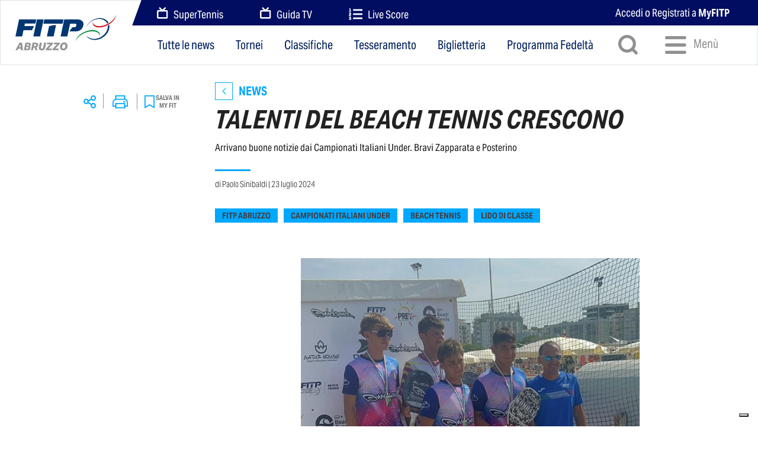

--- FILE ---
content_type: text/html
request_url: https://www.fitp.it/Siti-regionali/Abruzzo/News/News/Talenti-del-Beach-tennis-crescono
body_size: 26980
content:
<!DOCTYPE html>
<html lang="it">
<head>
<meta charset="UTF-8">
<meta http-equiv="X-UA-Compatible" content="IE=edge">
<meta name="viewport" content="width=device-width, initial-scale=1, minimum-scale=1, maximum-scale=1, user-scalable=0">
<title>Talenti del Beach tennis crescono</title>
<meta name="description" content="Arrivano buone notizie dai Campionati Italiani Under. Bravi Zapparata e Posterino">
<meta name="copyright" content="Â©2020 Federtennis">
<meta name="robots" content="index,follow">

<!-- ProprietÃ  Apple -->
<meta name="format-detection" content="telephone=no">
<meta name="mobile-web-app-capable" content="yes">
<meta name="apple-mobile-web-app-capable" content="yes">
<meta name="apple-mobile-web-app-status-bar-style" content="black-translucent">

<!--Social Preview-->
<meta property="og:site_name" content="Abruzzo">
<meta property="og:type" content="article">
<meta property="article:publisher" content="Abruzzo">
<meta property="og:title" content="Talenti del Beach tennis crescono">
<meta property="og:description" content="Arrivano buone notizie dai Campionati Italiani Under. Bravi Zapparata e Posterino">
<meta property="og:image" content="https://www.fitp.it:443/media_contents/news/171235/main/preview_20240723_IMG_1561.jpg">
<meta property="og:url" content="https://www.fitp.it:443/Siti-regionali/Abruzzo/News/News/Talenti-del-Beach-tennis-crescono">
<meta property="article:published_time" content="2024-7-23T00:00">
<meta property="article:section" content="News">
<meta name="twitter:card" content="summary">
<meta name="twitter:site" content="@federtennis">
<meta name="twitter:title" content="Talenti del Beach tennis crescono">
<meta name="twitter:description" content="Arrivano buone notizie dai Campionati Italiani Under. Bravi Zapparata e Posterino">
<meta name="twitter:image" content="https://www.fitp.it:443/media_contents/news/171235/main/preview_20240723_IMG_1561.jpg">
<meta name="twitter:url" content="https://www.fitp.it:443/Siti-regionali/Abruzzo/News/News/Talenti-del-Beach-tennis-crescono">

<!-- Link alla favicon -->
<link rel="icon" type="image/png" href="/Areas/Federtennis/Images/favicon.png">
<link rel="apple-touch-icon" href="/Areas/Federtennis/Images/touch-icon-iphone.png">
<link rel="apple-touch-icon" sizes="152x152" href="/Areas/Federtennis/Images/touch-icon-ipad.png">
<link rel="apple-touch-icon" sizes="180x180" href="/Areas/Federtennis/Images/touch-icon-iphone-retina.png">
<link rel="apple-touch-icon" sizes="167x167" href="/Areas/Federtennis/Images/touch-icon-ipad-retina.png">

<!-- Link ai css -->
<link href="https://maxcdn.bootstrapcdn.com/bootstrap/3.3.7/css/bootstrap.min.css" rel="stylesheet">
<link href="https://cdnjs.cloudflare.com/ajax/libs/bootstrap-select/1.12.4/css/bootstrap-select.min.css" rel="stylesheet">
<!-- Bootstrap Select -->
<link href="/Areas/Federtennis/Css/style.css" rel="stylesheet">
<link href="/Areas/Federtennis/Css/styleadded.css" rel="stylesheet">

<!-- Link ai font -->
<link href="https://fonts.googleapis.com/css?family=Roboto:300,300i,400,400i,700,700i" rel="stylesheet">
<link href="https://fonts.googleapis.com/css?family=Roboto+Condensed:300,300i,400,400i,700,700i" rel="stylesheet">
<link href="https://fonts.googleapis.com/css?family=Roboto+Slab:300,400,700" rel="stylesheet">

<!-- Link ai JavaScript -->
<!--script src="https://code.jquery.com/jquery-2.2.4.min.js" integrity="sha256-BbhdlvQf/xTY9gja0Dq3HiwQF8LaCRTXxZKRutelT44=" crossorigin="anonymous"></script><!-- jQuery -->
<script src="https://cdn.jsdelivr.net/npm/vue@2.6.11"></script>
<script src="/Scripts/axios.min.js"></script>
<script src="https://code.jquery.com/jquery-2.2.4.min.js"></script>
<script type="text/javascript" src="/Scripts/initialize_jquery_v2.js"></script><!--Initialize jQueryV2-->

<script src="https://maxcdn.bootstrapcdn.com/bootstrap/3.3.7/js/bootstrap.min.js"></script><!-- Bootstrap -->
<script src="https://cdnjs.cloudflare.com/ajax/libs/bootstrap-select/1.12.4/js/bootstrap-select.min.js"></script><!-- Bootstrap Select -->
<script src="https://cdnjs.cloudflare.com/ajax/libs/holder/2.9.4/holder.min.js"></script><!-- Holder.js -->
<script src="https://cdnjs.cloudflare.com/ajax/libs/moment.js/2.19.1/moment.min.js"></script><!-- Moment.js -->
<script src="https://cdnjs.cloudflare.com/ajax/libs/moment.js/2.19.1/locale/it.js"></script><!-- Moment.js - IT LOCALE CONFIG -->
<script src="https://cdnjs.cloudflare.com/ajax/libs/jquery.lazy/1.7.9/jquery.lazy.min.js"></script>
<script src="https://cdnjs.cloudflare.com/ajax/libs/jquery.lazy/1.7.9/jquery.lazy.plugins.min.js"></script>
<script type="text/javascript">moment.locale('it');</script>
<script src="/Scripts/Common.js"></script>
<script src="/Areas/Federtennis/Scripts/frontend-init-min.js"></script><!-- Front-end js -->
<script src="/Areas/Federtennis/Scripts/frontend-min.js"></script><!-- Front-end js -->
<script src="/Scripts/messageBox.js"></script>
<script src="/Areas/Federtennis/Scripts/subscribe-newsletter.js"></script>
<script src="/Scripts/saveFavorite.js"></script>
<script src="/Scripts/virtualgoods-cache.js"></script>
<script src="/Scripts/cookieconsent.js"></script>
<script src="/Scripts/client.min.js"></script>
<script src="/Scripts/social-sharer.js"></script>
<script src="/Scripts/custom-analytics.js"></script>

<!--[if lt IE 9]>
        <script src="https://oss.maxcdn.com/html5shiv/3.7.3/html5shiv.min.js"></script>
        <script src="https://oss.maxcdn.com/respond/1.4.2/respond.min.js"></script>
    <![endif]-->

<input name="__RequestVerificationToken" type="hidden" value="{{dynamic_token}}">
<!--script src="/Scripts/antiforgery-init.js"></script-->

<!-- CALCOLO FINGERPRINT PER SINGLE-SIGN-ON (SSO) -->
<script type="text/javascript" src="//cdn.jsdelivr.net/npm/bluebird@3.7.2/js/browser/bluebird.min.js"></script>
	<script src="https://alcdn.msauth.net/lib/1.4.6/js/msal.min.js"></script>
	<script src="/Scripts/f_adb2c_sso_2024_v2.js"></script>
	<script src="/Scripts/f_fingerprint_old.js"></script>
<!-- End CALCOLO FINGERPRINT PER SINGLE-SIGN-ON (SSO) -->

<!-- SCRIPT PER BANNER -->
<script async src="https://securepubads.g.doubleclick.net/tag/js/gpt.js"></script>
<script src='/Scripts/f_banner_news.js'></script>
<!-- End SCRIPT PER BANNER -->

<script src='/Scripts/f_appinsights.js'></script>
<script src='/Scripts/f_cookie.js'></script>
<script src='/Scripts/set_cookie.js'></script>
<script src='/Scripts/f_general.js'></script>
<script src="/Scripts/crossHeader.js"></script><!-- verificare-->

<script src="/Scripts/searchBar.js"></script>
<script src="/Scripts/fg_analytics-abruzzo.js"></script>
<style>
.cc-header .cc-header-desktop .cc-main-header .cc-nav .cc-content-no-link {
	width: calc(((100% - 81px) -2px));
}
.cc-header .cc-header-desktop .cc-main-header .cc-nav .cc-content-no-link .cc-link-normal {
	text-align: center;
}
.cc-wrapper-regional-home .cc-hpr-hero .cc-section-text .cc-content-title .cc-title.cc-title-st:after {
	background: #cedc00;
}
</style>
<style>
.cc-header-cross-platform {
	height: 33px;
}
</style>
<!-- plugins js -->
<link href="/js/plugins/fancybox_v3/dist/jquery.fancybox.min.css" rel="stylesheet" type="text/css" />
<script src="/js/plugins/fancybox_v3/dist/jquery.fancybox.min.js"></script>
<script type="text/javascript" src="/js/plugins/jquery-comments/js/jquery-comments.js"></script>
<link rel="stylesheet" type="text/css" href="/js/plugins/jquery-comments/css/jquery-comments.css">
</head><body>
<div class="cc-loading-main">
    <div class="cc-content-icon"> <img class="cc-icon-loader" src="/Areas/Federtennis/Images/layout/loader.svg" alt="-"> </div>
</div>

<!-- TOP HEADER -->
<div class="cc-header-cross-platform">
    <div class="cc-top-header" id="top-header"> </div>
    <script type="text/javascript">
			jQueryV2("#top-header").load("/common/top-header.html");
		</script> 
</div>
<!-- TOP HEADER --> 

<!-- HEADER -->
<header class="cc-header" itemscope="" itemtype="http://schema.org/WPHeader" id="dynamic-top-menu" > </header>
<script type="text/javascript">
		jQueryV2("#dynamic-top-menu").load("/common/top-menu-abruzzo.html");
	</script> 
<!-- End HEADER --> 

<!-- PAGE CONTENT --> 

<!-- OVERLAY --> 
<script type="text/javascript" src="/Scripts/facebook-init.js"></script> 
<script type="text/javascript" src="https://platform.twitter.com/widgets.js"></script> 

<!-- WRAPPER -------------------------------------------------------------->

<div class="cc-wrapper cc-wrapper-news-detail" itemscope itemtype="http://schema.org/NewsArticle">
    <section class="cc-news-detail"> 
		<input type="hidden" name="trackingcontenuto-itemid" id="trackingcontenuto-itemid" value="A6CE87E7-1668-49E3-BFDF-635D014FAAB2" />
		<input type="hidden" name="trackingcontenuto-idsite" id="trackingcontenuto-idsite" value="4" />
        <meta itemscope itemprop="mainEntityOfPage" itemType="https://schema.org/WebPage" itemid="https://www.fitp.it:443/Siti-regionali/Abruzzo/News/News/Talenti-del-Beach-tennis-crescono" />
        <meta itemprop="printColumn" content="1" />
        <meta itemprop="inLanguage" content="it-IT" />
        <meta itemprop="articleSection" content="News" />
        <meta itemprop="datePublished" content="2024-7-23T00:00" />
        <meta itemprop="dateModified" content="2024-7-23T17:24" />
        <meta itemprop="headline" content="Talenti del Beach tennis crescono" />
        <div class="hidden" itemprop="publisher" itemscope itemtype="https://schema.org/Organization">
            <meta itemprop="name" content="Abruzzo" />
            <meta itemprop="url" content="https://www.fitp.it" />
        </div>
        <div itemscope itemprop="image" itemtype="http://schema.org/ImageObject" class="hidden">
            <meta itemprop="url" content="https://www.fitp.it:443/media_contents/news/171235/main/preview_20240723_IMG_1561.jpg" />
            <meta itemprop="contentUrl" content="https://www.fitp.it:443/media_contents/news/171235/main/preview_20240723_IMG_1561.jpg" />
            <meta itemprop="representativeOfPage" content="https://www.fitp.it:443/media_contents/news/171235/main/preview_20240723_IMG_1561.jpg" />
        </div>		
        <!-- Sezione intro -->
        <div class="cc-section-news cc-section-intro">
            <div class="container">
                <div class="row">
                    <div class="col-md-3 col-xs-12">
                        <div class="cc-content-action-buttons ">
                            <div class="cc-box"> <a class="cc-button cc-button-open-share cc-lateral-button-open-share">
                                <div class="cc-svg cc-svg-share"><span>Condividi</span></div>
                                </a> 
                                <!--
            --> 
                                <a class="cc-button cc-button-print">
                                <div class="cc-svg cc-svg-print"><span>Stampa</span></div>
                                </a> 
                                <!--
            --> 
                                <a class="cc-button cc-button-bookmark jq_save_favorite" jq_item_typology="1" jq_site_id="1" jq_item_id="A6CE87E7-1668-49E3-BFDF-635D014FAAB2" jq_site="Abruzzo"></a> 
                                <!-- SHARE -->
                                <div class="cc-content-box-share-left">
                                    <div class="cc-content-main">
                                        <div class="cc-button-close cc-button-close-overlay">
                                            <div class="cc-svg cc-svg-close-primary-color"> <span>Chiudi</span> </div>
                                        </div>
                                        <span class="cc-share-label">Condividi su:</span>
                                        <div class="cc-content-icons">
											<div class="shareaholic-canvas" data-app="share_buttons" data-app-id="30053986"></div>
                                            <input id="__AjaxFormData" name="__AjaxFormData" type="hidden" value="[[?]]" />
                                            <a href="https://www.fitp.it:443/Siti-regionali/Abruzzo/News/News/Talenti-del-Beach-tennis-crescono" class="cc-button cc-facebook-button cj-social-share jq-social" data-jq-social='SHARE_ON_FACEBOOK'> <img class="cc-size" src="/Areas/Supertennis/images/layout/1-1.png" alt="" />
                                            <div class="cc-svg cc-svg-facebook-primary-color"> <span>Facebook</span> </div>
                                            <input id="FacebookLink" name="FacebookLink" type="hidden" value="https://www.fitp.it:443/Siti-regionali/Abruzzo/News/News/Talenti-del-Beach-tennis-crescono" />
                                            <input id="actionSocialShareUrl" name="ActionSocialShareUrl" type="hidden" value="/FedertennisMspActionSocial/MspActionSocial/Index" />
                                            <input data-val="true" data-val-required="The IsTriggerableAction field is required." id="isTriggerableAction" name="IsTriggerableAction" type="hidden" value="False" />
                                            </a> <a href="https://twitter.com/intent/tweet?&amp;url=https%3A%2F%2Fwww.fitp.it%3A443%2FSiti%2Dregionali%2FAbruzzo%2FNews%2FNews%2FTalenti%2Ddel%2DBeach%2Dtennis%2Dcrescono" class="cc-button cj-social-share jq_social" data-jq-social='SHARE_ON_TWITTER'> <img class="cc-size" src="/Areas/Supertennis/images/layout/1-1.png" alt="" />
                                            <div class="cc-svg cc-svg-twitter-primary-color"> <span>Twitter</span> </div>
                                            </a> <a href="mailto:?subject=Talenti del Beach tennis crescono&amp;body=https%3A%2F%2Fwww.fitp.it%3A443%2FSiti%2Dregionali%2FAbruzzo%2FNews%2FNews%2FTalenti%2Ddel%2DBeach%2Dtennis%2Dcrescono" class="cc-button"> <img class="cc-size" src="/Areas/Supertennis/images/layout/1-1.png" alt="" data-jq-social='SHARE_ON_SOCIAL' />
                                            <div class="cc-svg cc-svg-email-primary-color"> <span>Email</span> </div>
                                            </a> </div>
                                    </div>
                                </div>
                            </div>
                        </div>
                    </div>
                    <div class="col-md-9 col-xs-12">
                        <div class="row">
                            <div class="col-xs-12"> 
                                <!-- PARENT BREADCRUMBS -->
                                <div class="cc-parent-breadcrumbs">
                                    <div class="cc-content-breadcrumbs"> <a href="/Siti-regionali/Abruzzo/News/News/" class="cc-parent-breadcrumb cc-parent-breadcrumb-link"><span>News</span></a> </div>
                                </div>
                                <!-- End PARENT BREADCRUMBS -->
                                <h1 class="cc-intro-title-main"> Talenti del Beach tennis crescono </h1>
                                <p class="cc-intro-subtitle"> Arrivano buone notizie dai Campionati Italiani Under. Bravi Zapparata e Posterino </p>
                                <p class="cc-intro-detail"> di <span itemprop="author" itemscope itemtype="http://schema.org/Person"> <span itemprop="name"> Paolo Sinibaldi </span> </span> | 23 luglio 2024 </p>
                                <div class="cc-intro-content-tag"> <a href="/Ricerca?search-tag=fitp abruzzo"><span class="cc-tag">fitp abruzzo</span></a><a href="/Ricerca?search-tag=Campionati Italiani Under"><span class="cc-tag">Campionati Italiani Under</span></a><a href="/Ricerca?search-tag=beach tennis"><span class="cc-tag">beach tennis</span></a><a href="/Ricerca?search-tag=lido di classe"><span class="cc-tag">lido di classe</span></a> </div>
                            </div>
                        </div>
                    </div>
                </div>
            </div>
        </div>
        <!-- End Sezione intro --> 
        <!-- Sezione testo-half + img-half -->
        <div class="cc-section-news cc-section-news-multiple-imgs">
            <div class="container">
                <div class="row">
                    <div class="col-md-3 col-xs-12"> </div>
                    <div class="col-md-9 col-xs-12">
                        <div class="cc-content-img cc-content-img-full"> <img class="cc-size" src="/Images/layout/3-2.png" alt="" /> <a href="/media_contents/news/171235/main/20240723_IMG_1561.jpg" data-fancybox data-caption="Sono arrivate le medaglie per Emiliano Zapparata e Michele Posterino ai Tricolori riservati alle categorie Under di Beach tennis"><img src="/media_contents/news/171235/main/preview_20240723_IMG_1561.jpg" class="cc-img" alt="Medaglie tricolori" /></a> </div>
                        <p class="cc-img-description">Sono arrivate le medaglie per Emiliano Zapparata e Michele Posterino ai Tricolori riservati alle categorie Under di Beach tennis</p>
                    </div>
                </div>
            </div>
        </div>
        <!-- End Sezione testo-half + banner-half --> 
		
		<div class="cc-section-news cc-section-news-banner-pushbar_top">
            <div class="container">
                <div class="row">
                    <div class="col-md-3 col-xs-12"> </div>
                    <div class="col-md-9 col-xs-12">
                        <!-- Desktop -->
                        <div class="cc-banner-desktop" style="text-align:center;">
                            <div class="cc-banner cc-banner-728-250"> 
                                <!-- /5196,1676889393122/fit/altro/pushbar_top -->
                                <div style='min-width: 728px; min-height: 90px; display: none;' data-id="div-gpt-ad-1676889393122-0"> 
                                    <script>
										createAdvContentV2("div-gpt-ad-1676889393122-0", "div-gpt-ad-1676889393122-0", null, "div-gpt-ad-1676889393122-0");
									</script> 
                                </div>
                            </div>
                        </div>
                        <!-- Mobile -->
                        <div class="cc-banner-mobile" style="text-align:center;">
                            <div class="cc-banner cc-banner-320-100"> 
                                <!-- /5196,1676889735801/fit/mobile/altro/mobile_top -->
                                <div style='min-width: 320px; min-height: 50px; display: none;' data-id="div-gpt-ad-1676889735801-0"> 
                                    <script>
										createAdvContentV2(null, null, "div-gpt-ad-1676889735801-0", "div-gpt-ad-1676889735801-0");
									</script> 
                                </div>
                            </div>
                        </div>				
					</div>
				</div>
			</div>
		</div>		
        
        <div class="cc-section-news"><div class="container"><div class="row"><div class="col-md-3 col-xs-12"></div><div class="col-md-9 col-xs-12"><div class="row"><div class="col-xs-12"><div class="row"><div class="col-sm-12 col-xs-12"><div class="cc-content-richtext"><p>Riviera romagnola ravennate, esattamente <strong>Lido di Classe</strong>. Qui dal 17 al 21 luglio si sono disputati i <strong>Campionati Italiani Under di Beach Tennis</strong>. Sono importanti i risultati conquistati da alcuni atleti abruzzesi.</p>
<p><strong>Emiliano Zapparata</strong> ha gareggiato nella categoria <strong>Under 18</strong> e si è classificato al <strong>primo posto</strong> nel doppio maschile, mentre ha ottenuto una <strong>seconda piazza</strong> nel singolare maschile e un bronzo nel doppio misto.</p>
<p>Bravissimo anche <strong>Michele Posterino</strong>, impegnato nella categoria <strong>Under 16</strong>. Ha conquistato un <strong>terzo posto</strong> nel doppio maschile e un altro <strong>bronzo</strong> nel singolare maschile.</p>
<p> </p></div><!-- Banner --><aside class="cc-content-banner"><!-- Desktop --><div class="cc-banner-desktop" style="text-align:center;"><div class="cc-banner cc-banner-300-250"><!-- /5196,22528140383/fit/altro/mediumrectangle_top --><div style='min-width: 300px; min-height: 250px; display: none;' data-id="div-gpt-ad-1676889343336-0"><script>createAdvContentV2("div-gpt-ad-1676889343336-0","div-gpt-ad-1676889343336-0",null,"div-gpt-ad-1676889343336-0");</script></div></div></div><!-- Mobile --><div class="cc-banner-mobile" style="text-align:center;"><div class="cc-banner cc-banner-300-250"> <!-- /5196,22528140383/fit/mobile/altro/mediumrectangle_top --><div style='min-width: 300px; min-height: 250px; display: none;' data-id="div-gpt-ad-1676889769331-0"><script>createAdvContentV2(null,null,"div-gpt-ad-1676889769331-0","div-gpt-ad-1676889769331-0");</script></div></div></div></aside><!-- End Banner --></div></div></div></div></div></div></div></div>
        
		<div class="cc-section-news cc-section-news-comments"><div class="container"><div class="row"><div class="col-md-3 col-xs-12" style="padding-left: 0px;"></div><div class="col-md-9 col-xs-12"><div class="row"><div class="col-xs-12"><div class="row"><div class="col-sm-12 col-xs-12"><div class="cc-content-richtext"><div id="comments-container"></div></div></div></div></div></div></div></div></div></div>

	<div class="cc-section-news cc-news-group cc-section-news-correlati" ID="IDrelatedlist">
            <div class="cc-news-list">
			<input id="id_news"  type="hidden" value="171235"> 
			<input id="id_sito"  type="hidden" value="4">
			<section v-if="errored">			
							
	
			</section>
			<section v-else>		
				<div v-if="loading">Loading...</div>	
                <div class="container" v-if="typeof relatedlist !== 'undefined' && typeof relatedlist === 'object' && Object.keys(relatedlist).length > 0">
						
                    <div class="row">
                        <div class="col-md-3 col-xs-12"></div>
						<div class="col-md-9 col-xs-12">
							<div id="lazyContainer" class="lazy" style="display: block;">

								<style>
									.cc-wrapper .cc-article .cc-content-category.cc-content-category-st .cc-category {
										color: #cedc00;
									}

									.cc-wrapper .cc-article .cc-content-category.cc-content-category-ft .cc-category {
										color: #48D7F1;
									}
								</style>

								<!-- News Group -->
								<h2 class="cc-title-section">Altri articoli che potrebbero piacerti</h2>
								<!-- News correlate -->
								<div class="row"  > 

									<div class="col-md-6 col-sm-6 col-xs-12">
										<!-- News -->
										<article class="cc-article" >
											<a class="cc-link " :href="relatedlist[0].base_url + relatedlist[0].item_url" >
												<div class="cc-content-img cc-content-img-col">
													<img class="cc-size" src="/Areas/Federtennis/Images/layout/3-2.png" alt="">
													<img :src="relatedlist[0].image_list" class="cc-img cc-img-v">
												</div>
												<div class="cc-content-text">
													<div class="cc-content-category cc-content-category-ft">
														<span class="cc-category">{{relatedlist[0].categoria_news}}</span>
														
														<div class="jq_save_favorite cc-favorite-icon cc-favorite-off" jq_site="FEDERTENNIS" style="display:none"></div> <div class="cc-favorite-icon cc-favorite-on" style="display:none"></div>
														<!--save_1favorite56-->
													</div>
													<h2 class="cc-title cc-clamp-d-3 cc-clamp-t-3 cc-clamp-m-2 " style="overflow: hidden; text-overflow: ellipsis; -webkit-box-orient: vertical; display: -webkit-box; -webkit-line-clamp: 3;" v-html="relatedlist[0].news_title"></h2>
													<span class="cc-detail-news">{{relatedlist[0].data}}</span>
													<p class="cc-news-text cc-clamp-d-5 cc-clamp-t-6" style="overflow: hidden; text-overflow: ellipsis; -webkit-box-orient: vertical; display: -webkit-box; -webkit-line-clamp: 5;">{{relatedlist[0].abstract}}</p>
												</div>
											</a>
										</article>
										<!-- End News -->
									</div>
								
									<div class="col-md-6 col-sm-6 col-xs-12" v-if="typeof relatedlist !== 'undefined' && typeof relatedlist === 'object' && Object.keys(relatedlist).length > 1">
										<!-- News -->
										<article class="cc-article" >
											<a class="cc-link " :href="relatedlist[1].base_url + relatedlist[1].item_url" >
												<div class="cc-content-img cc-content-img-col">
													<img class="cc-size" src="/Areas/Federtennis/Images/layout/3-2.png" alt="">
													<img :src="relatedlist[1].image_list" class="cc-img cc-img-v">

												</div>
												<div class="cc-content-text">
													<div class="cc-content-category cc-content-category-ft">
														<span class="cc-category">{{relatedlist[1].categoria_news}}</span>
														
										<div class="jq_save_favorite cc-favorite-icon cc-favorite-off" jq_item_id="4D3F4E446CC247C3BD26F68CA22A25F4" jq_item_is_widget="true" jq_site="FEDERTENNIS" style="display:none"></div> <div class="cc-favorite-icon cc-favorite-on" style="display:none"></div>
														<!--save_1favorite56-->
													</div>
													<h2 class="cc-title cc-clamp-d-3 cc-clamp-t-3 cc-clamp-m-2 " style="overflow: hidden; text-overflow: ellipsis; -webkit-box-orient: vertical; display: -webkit-box; -webkit-line-clamp: 3;" v-html="relatedlist[1].news_title"></h2>
													<span class="cc-detail-news">{{relatedlist[1].data}}</span>
													<p class="cc-news-text cc-clamp-d-5 cc-clamp-t-6" style="overflow: hidden; text-overflow: ellipsis; -webkit-box-orient: vertical; display: -webkit-box; -webkit-line-clamp: 5;">{{relatedlist[1].abstract}}</p>
												</div>
											</a>
										</article>
										<!-- End News -->
									</div>
								</div>
								<!-- News doppia -->
								<!-- End News Group -->
							</div>
						</div>
                    </div>
                </div>
			</section>				
        </div>
    </div> 

    </section>
</div>

<!-- End WRAPPER ---------------------------------------------------------> 
<script src="/Scripts/News/news-detail.js"></script>
<script src="/common/vue/news_correlati.js"></script>
<script src="/common/vue/reader_news_trace.js"></script>
<script src="/common/vue/news_comments.js"></script>
<!-- END PAGE CONTENT --> 

<script type="text/javascript">
		createImageCaption();
	</script> 

<!-- FOOTER -->

<footer class="cc-footer" itemscope="" itemtype="http://schema.org/WPFooter" id="div-footer"> </footer>
<script type="text/javascript">
		jQueryV2("#div-footer").load("/common/footer.html");
	</script> 

<!-- End FOOTER -->
<div class="cc-overlay-message cc-overlay-message-cookie" id="div-cookie"> </div>
<script type="text/javascript">
		jQueryV2("#div-cookie").load("/common/cookie.html");
	</script>
</body>
</html>

--- FILE ---
content_type: text/html
request_url: https://www.fitp.it/common/top-header.html
body_size: -127
content:
<div style="display: none;"></div>

--- FILE ---
content_type: text/html
request_url: https://www.fitp.it/common/top-menu-abruzzo.html
body_size: 27902
content:
<link href="/Areas/Federtennis/Css/styleadded.css" rel="stylesheet" />
<link href="/Areas/Federtennis2025/css/home_regionali.css" rel="stylesheet" />

<!-- Inizio MenuXL -->
<div class="d-none d-lg-block border">
  <div class="row justify-content-end">
    <div class="col-12">
      <div class="d-flex">
        <div
          class="align-self-center px-xxl-0 h-100 d-flex justify-content-between align-items-center"
        >
          <div
            class="d-flex flex-column h-100 justify-content-center px-3 py-1  contenitore-logo-regionale"
          >
            <a class="text-center" href="/Siti-regionali/Abruzzo/"
              ><img
                src="/Areas/Federtennis2025/images/svg/Fitp_Regionale_Loghi/Fitp_Regionale_Abruzzo.svg"
                class="img-logo-regionale" alt="Logo regionale"
            /></a>
          </div>
        </div>
        <div class="ps-3 w-100">
          <div
            class="row justify-content-start bg-fitp"
            style="position: relative; margin-top: -1px; margin-right: -1px"
          >
            <div class="content-logo-oblique bg-fitp"></div>
            <div class="col-12">
              <div class="ps-2 d-flex justify-content-between h-100  align-items-center">
                <div class="d-flex justify-content-start align-items-end ms-2">
                  <a
                    href="https://www.supertennis.tv/"  target="_blank"
                    class="pb-3 pt-2 pe-3 pe-xl-5 text-nowrap voce-menu-sup d-flex align-items-end"
                    target="_blank"					
                  >
                    <img
                      src="/Areas/Federtennis2025/images/svg/icona_tv.svg"
                      class="pe-2"
                      style="position: relative; height: 25.6px"
					  alt="SuperTennis"
                    />
                    SuperTennis
                  </a>
                  <a
                    href="https://www.supertennis.tv/On-Demand/Palinsesto"  target="_blank"
                    class="pb-3 pt-2 pe-3 pe-xl-5 text-nowrap voce-menu-sup d-flex align-items-end"
                    target="_blank"
                  >
                    <img
                      src="/Areas/Federtennis2025/images/svg/icona_tv.svg"
                      class="pe-2"
                      style="height: 25.6px"
					  alt="Guida TV"
                    />
                    Guida TV
                  </a>
                  <a
                    href="https://www.fitp.it/Campionati-tornei-e-classifiche/Live-score/Risultati-in-diretta"  target="_blank"
                    class="pb-3 pt-2 pe-3 pe-xl-5 text-nowrap voce-menu-sup d-flex align-items-end"
                    target="_blank"
                  >
                    <img
                      src="/Areas/Federtennis2025/images/svg/icona_livescore.svg"
                      class="pe-2"
                      style="height: 20.2px"
					  alt="Live Score"
                    />
                    Live Score
                  </a>
                </div>

                <div
                  class="d-flex justify-content-end align-items-center pe-xxl-3 h-100"
                  id="news-right-block-xl"
                >
                  <a
                    id="login"
                    href="javascript:;"
                    class="align-self-center my-2 py-1 pe-5"
                    ><span
                      class="voce-menu-sup"
                      id="loginRedirect"
                      onclick="signIn()"
                    >
                      Accedi o Registrati a <b>MyFITP</b>
                    </span></a
                  >
                </div>
              </div>
            </div>
          </div>
          <div class="row justify-content-start" style="position: relative">
            <div
              class="col-12 d-flex justify-content-between align-items-center"
            >
              <div class="d-flex justify-content-start ms-2">
                <a href="/Tutte-le-news" class="text-fitp px-2 px-xl-3 fs-menu" target="_self">Tutte le news</a>
	<a href="/Tornei/Ricerca-tornei" class="text-fitp px-2 px-xl-3 fs-menu" target="_self">Tornei</a>
	<a href="/Campionati-tornei-e-classifiche/Classifiche/Ricerca-Giocatore" class="text-fitp px-2 px-xl-3 fs-menu" target="_self">Classifiche</a>
	<a href="https://tesseramento.fitp.it/home" class="text-fitp px-2 px-xl-3 fs-menu" target="_self">Tesseramento</a>
	<a href="https://biglietteria.fitp.it/" class="text-fitp px-2 px-xl-3 fs-menu" target="_self">Biglietteria</a>
	<a href="/Programma-Fedelta" class="text-fitp px-2 px-xl-3 fs-menu" target="_self">Programma Fedeltà</a>
              </div>
              <div class="d-flex justify-content-end align-items-center pe-5">
                <span
                  type="button"
                  class="py-3 px-1 px-xl-3"
                  onclick="toggleSearchMenu('xl')"
                  ><img
                    id="search-icon-xl"
                    src="/Areas/Federtennis2025/images/svg/icona_cerca_grigia.svg" alt="Cerca"
                    class="pe-2"
                    style="height: 34px"
                  />
                </span>
                <!--:class="showMenu ? 'text-active' : ''"-->
                <span
                  type="button"
                  class="px-1 p-xl-3 fs-menu text-fitp text-nowrap"
                  onclick="toggleMainMenu('sm')"
                  style="color: #909090 !important"
                  ><img
                    id="menu-icon-xl"
                    src="/Areas/Federtennis2025/images/svg/icona_menu_grigia.svg" alt="MenÃ¹"
                    class="pe-2"
                    style="height: 30px"
                  />
                  Men&ugrave;
                </span>
              </div>
            </div>
          </div>
        </div>
      </div>
    </div>
  </div>
</div>
<!-- Fine MenuXL -->

<!-- Inizio MenuSM-->
<div class="d-block d-lg-none border">
  <div class="bg-fitp px-4">
    <div class="d-flex justify-content-between align-items-center">
      <div class="d-flex justify-content-start py-2">
        <a href="https://www.supertennis.tv/On-Demand/Palinsesto"  target="_blank" class="pe-3 fs-6 text-nowrap"
          ><img
            src="/Areas/Federtennis2025/images/svg/icona_tv.svg" alt="Guida TV"
            class="pe-1 pb-1"
          />
          Guida TV
        </a>
        <a href="https://www.fitp.it/Campionati-tornei-e-classifiche/Live-score/Risultati-in-diretta"  target="_blank" class="pe-3 fs-6 text-nowrap"
          ><img
            src="/Areas/Federtennis2025/images/svg/icona_livescore.svg" alt="Live Score"
            class="pe-1 pb-1"
          />
          Live Score
        </a>
      </div>
      <div
        class="d-flex justify-content-end align-items-center"
        id="news-right-block-sm"
      >
        <a
          id="loginMobile"
          href="javascript:;"
          class="align-self-center my-2 py-1"
          name="loginButton"
          ><span id="loginRedirect" onclick="signIn(this.id)">
            <b>MyFITP</b>
          </span></a
        >
      </div>
    </div>
  </div>
  <div class="row align-items-center pt-2 pb-3 px-2">
    <div class="col-4 d-flex justify-content-start">
      <span
        id="menu-button-sm"
        type="button"
        class="p-3 text-fitp"
        onclick="toggleMainMenu('sm')"
        ><img
          id="menu-icon-sm"
          src="/Areas/Federtennis2025/images/svg/icona_menu.svg" alt="MenÃ¹"
          class="pe-2"
        />
      </span>
    </div>
    <div class="col-4 d-flex justify-content-center pt-2">
      <a
        class="text-center contenitore-logo-regionale"
        href="/Siti-regionali/Abruzzo/"
        ><img
          src="/Areas/Federtennis2025/images/svg/Fitp_Regionale_Loghi/Fitp_Regionale_Abruzzo.svg" alt="Federazione Italiana Tennis e Padel"
          class="img-logo-regionale" alt="Logo regionale"
      /></a>
    </div>
    <div class="col-4 d-flex justify-content-end">
      <span type="button" class="p-3" onclick="toggleSearchMenu('sm')"
        ><img
          id="search-icon-sm"
          src="/Areas/Federtennis2025/images/svg/icona_cerca.svg" alt="Cerca"
          class="pe-2"
        />
      </span>
    </div>
  </div>
</div>
<!-- Fine MenuSM -->

<!-- Inizio MenuEsplosoSM -->
<div class="menu-esploso-sm d-none sfondo_menu_1" id="menu-esploso-sm">
  <div
    class="p-3 text-end text-lg-start"
    type="button"
    class="p-3"
    onclick="toggleMainMenu('sm')"
    type="button"
  >
    <img src="/Areas/Federtennis2025/images/svg/x_lg.svg" alt="Chiudi" />
  </div>
  <div class="scroll-voci-menu1">
    <div class="p-3 pb-0 fs-5 d-lg-none text-white">
		<a href="/Tutte-le-news" class="mb-3 pb-2 voce-menu-sm d-block" target="_self">Tutte le news</a>
	<a href="/Tornei/Ricerca-tornei" class="mb-3 pb-2 voce-menu-sm d-block" target="_self">Tornei</a>
	<a href="/Campionati-tornei-e-classifiche/Classifiche/Ricerca-Giocatore" class="mb-3 pb-2 voce-menu-sm d-block" target="_self">Classifiche</a>
	<a href="https://tesseramento.fitp.it/home" class="mb-3 pb-2 voce-menu-sm d-block" target="_self">Tesseramento</a>
	<a href="https://biglietteria.fitp.it/" class="mb-3 pb-2 voce-menu-sm d-block" target="_self">Biglietteria</a>
	<a href="/Programma-Fedelta" class="mb-3 pb-2 voce-menu-sm d-block" target="_self">Programma Fedeltà</a>      
    </div>
	<div class="voci-pricipali text-uppercase fw-bold fs-5" id="mainMenu"><!-- Menu principale --><div class="js-voce-menu-sm" type="button" onclick="openMenu('260', 'sm')"><div class="d-flex p-3 mt-1 text-white sfondo_menu_2"><div class="pe-3"><img src="/Areas/Federtennis2025/images/svg/freccia_avanti.svg" alt="Icona freccia" /></div><div class="fw-bold">Comitato regionale</div></div></div><div class="js-voce-menu-sm" type="button" onclick="openMenu('261', 'sm')"><div class="d-flex p-3 mt-1 text-white sfondo_menu_2"><div class="pe-3"><img src="/Areas/Federtennis2025/images/svg/freccia_avanti.svg" alt="Icona freccia" /></div><div class="fw-bold">Il movimento</div></div></div><div class="js-voce-menu-sm" type="button" onclick="openMenu('262', 'sm')"><div class="d-flex p-3 mt-1 text-white sfondo_menu_2"><div class="pe-3"><img src="/Areas/Federtennis2025/images/svg/freccia_avanti.svg" alt="Icona freccia" /></div><div class="fw-bold">News</div></div></div><div class="js-voce-menu-sm"><a href="/Siti-regionali/Abruzzo/Tornei.html" class="d-flex p-3 mt-1 text-white sfondo_menu_2 fw-bold" target="_self">Tornei</a></div><div class="js-voce-menu-sm" type="button" onclick="openMenu('264', 'sm')"><div class="d-flex p-3 mt-1 text-white sfondo_menu_2"><div class="pe-3"><img src="/Areas/Federtennis2025/images/svg/freccia_avanti.svg" alt="Icona freccia" /></div><div class="fw-bold">Campionati a squadre</div></div></div><div class="js-voce-menu-sm"><a href="/Siti-regionali/Abruzzo/Comitato-regionale/Segreteria-e-recapiti.html" class="d-flex p-3 mt-1 text-white sfondo_menu_2 fw-bold" target="_self">Contatti</a></div></div><!-- Comitato regionale --><div id="menu-260-sm" class="sottomenu js-menu-sm fs-5 d-none fs-5"><div class="d-flex p-3 my-1 text-white sfondo_menu_2 text-uppercase fw-bold"><div class="pe-3" type="button" onclick="closeMenu('sm')"><img src="/Areas/Federtennis2025/images/svg/freccia_indietro.svg" alt="Icona freccia" /></div>Comitato regionale</div><div class="scroll-voci-menu"><a class="d-block py-3 pe-3 ps-5 voce-menu-sm" href="/Siti-regionali/Abruzzo/Comitato-regionale/Organigramma.html" target="_self">Organigramma</a><a class="d-block py-3 pe-3 ps-5 voce-menu-sm" href="/Siti-regionali/Abruzzo/Comitato-regionale/Segreteria-e-recapiti.html" target="_self">Segreteria e recapiti</a><a class="d-block py-3 pe-3 ps-5 voce-menu-sm" href="/Siti-regionali/Abruzzo/Comitato-regionale/Convenzioni/" target="_self">Convenzioni</a><a class="d-block py-3 pe-3 ps-5 voce-menu-sm" href="/Siti-regionali/Abruzzo/Comitato-regionale/Atti-ufficiali.html" target="_self">Atti ufficiali</a><a class="d-block py-3 pe-3 ps-5 voce-menu-sm" href="/Siti-regionali/Abruzzo/Comitato-regionale/Giustizia-Federale.html" target="_self">Giustizia Federale</a></div></div><!-- Comitato regionale/Organigramma --><div id="sottomenu-272-sm" class="sottomenu2 js-sottomenu-sm fs-5 d-none"><div class="d-flex p-3 my-1 text-white sfondo_menu_2 text-uppercase fw-bold align-items-center"><div class="pe-3" type="button" onclick="closeSubMenu('260', 'sm')"><img src="/Areas/Federtennis2025/images/svg/freccia_indietro.svg" alt="Icona freccia" /></div><div class="ps-2"><small class="text-uppercase"> Comitato regionale </small><div class="pt-1 text-uppercase">Organigramma</div></div></div><div class="scroll-voci-menu"></div></div><!-- Comitato regionale/Segreteria e recapiti --><div id="sottomenu-279-sm" class="sottomenu2 js-sottomenu-sm fs-5 d-none"><div class="d-flex p-3 my-1 text-white sfondo_menu_2 text-uppercase fw-bold align-items-center"><div class="pe-3" type="button" onclick="closeSubMenu('260', 'sm')"><img src="/Areas/Federtennis2025/images/svg/freccia_indietro.svg" alt="Icona freccia" /></div><div class="ps-2"><small class="text-uppercase"> Comitato regionale </small><div class="pt-1 text-uppercase">Segreteria e recapiti</div></div></div><div class="scroll-voci-menu"></div></div><!-- Comitato regionale/Convenzioni --><div id="sottomenu-281-sm" class="sottomenu2 js-sottomenu-sm fs-5 d-none"><div class="d-flex p-3 my-1 text-white sfondo_menu_2 text-uppercase fw-bold align-items-center"><div class="pe-3" type="button" onclick="closeSubMenu('260', 'sm')"><img src="/Areas/Federtennis2025/images/svg/freccia_indietro.svg" alt="Icona freccia" /></div><div class="ps-2"><small class="text-uppercase"> Comitato regionale </small><div class="pt-1 text-uppercase">Convenzioni</div></div></div><div class="scroll-voci-menu"></div></div><!-- Comitato regionale/Atti ufficiali --><div id="sottomenu-282-sm" class="sottomenu2 js-sottomenu-sm fs-5 d-none"><div class="d-flex p-3 my-1 text-white sfondo_menu_2 text-uppercase fw-bold align-items-center"><div class="pe-3" type="button" onclick="closeSubMenu('260', 'sm')"><img src="/Areas/Federtennis2025/images/svg/freccia_indietro.svg" alt="Icona freccia" /></div><div class="ps-2"><small class="text-uppercase"> Comitato regionale </small><div class="pt-1 text-uppercase">Atti ufficiali</div></div></div><div class="scroll-voci-menu"></div></div><!-- Comitato regionale/Giustizia Federale --><div id="sottomenu-283-sm" class="sottomenu2 js-sottomenu-sm fs-5 d-none"><div class="d-flex p-3 my-1 text-white sfondo_menu_2 text-uppercase fw-bold align-items-center"><div class="pe-3" type="button" onclick="closeSubMenu('260', 'sm')"><img src="/Areas/Federtennis2025/images/svg/freccia_indietro.svg" alt="Icona freccia" /></div><div class="ps-2"><small class="text-uppercase"> Comitato regionale </small><div class="pt-1 text-uppercase">Giustizia Federale</div></div></div><div class="scroll-voci-menu"></div></div><!-- Il movimento --><div id="menu-261-sm" class="sottomenu js-menu-sm fs-5 d-none fs-5"><div class="d-flex p-3 my-1 text-white sfondo_menu_2 text-uppercase fw-bold"><div class="pe-3" type="button" onclick="closeMenu('sm')"><img src="/Areas/Federtennis2025/images/svg/freccia_indietro.svg" alt="Icona freccia" /></div>Il movimento</div><div class="scroll-voci-menu"><a class="d-block py-3 pe-3 ps-5 voce-menu-sm" href="/Circoli-scuole-e-insegnanti/Circoli/Cerca-circolo?region=Abruzzo" target="_self">Circoli</a><a class="d-block py-3 pe-3 ps-5 voce-menu-sm" href="https://fitp.it/Circoli-scuole-e-insegnanti/Scuole-tennis/Cerca-scuola?region=abruzzo" target="_self">Cerca Scuole</a><a class="d-block py-3 pe-3 ps-5 voce-menu-sm" href="/Federazione/Quote-e-Moduli/Quote-e-tasse-federali.html" target="_self">Quote e moduli</a><a class="d-block py-3 pe-3 ps-5 voce-menu-sm" href="/Campionati-tornei-e-classifiche/Classifiche/Ricerca-Giocatore?region=Abruzzo" target="_self">Classifiche</a></div></div><!-- Il movimento/Circoli --><div id="sottomenu-274-sm" class="sottomenu2 js-sottomenu-sm fs-5 d-none"><div class="d-flex p-3 my-1 text-white sfondo_menu_2 text-uppercase fw-bold align-items-center"><div class="pe-3" type="button" onclick="closeSubMenu('261', 'sm')"><img src="/Areas/Federtennis2025/images/svg/freccia_indietro.svg" alt="Icona freccia" /></div><div class="ps-2"><small class="text-uppercase"> Il movimento </small><div class="pt-1 text-uppercase">Circoli</div></div></div><div class="scroll-voci-menu"></div></div><!-- Il movimento/Cerca Scuole --><div id="sottomenu-928-sm" class="sottomenu2 js-sottomenu-sm fs-5 d-none"><div class="d-flex p-3 my-1 text-white sfondo_menu_2 text-uppercase fw-bold align-items-center"><div class="pe-3" type="button" onclick="closeSubMenu('261', 'sm')"><img src="/Areas/Federtennis2025/images/svg/freccia_indietro.svg" alt="Icona freccia" /></div><div class="ps-2"><small class="text-uppercase"> Il movimento </small><div class="pt-1 text-uppercase">Cerca Scuole</div></div></div><div class="scroll-voci-menu"></div></div><!-- Il movimento/Quote e moduli --><div id="sottomenu-277-sm" class="sottomenu2 js-sottomenu-sm fs-5 d-none"><div class="d-flex p-3 my-1 text-white sfondo_menu_2 text-uppercase fw-bold align-items-center"><div class="pe-3" type="button" onclick="closeSubMenu('261', 'sm')"><img src="/Areas/Federtennis2025/images/svg/freccia_indietro.svg" alt="Icona freccia" /></div><div class="ps-2"><small class="text-uppercase"> Il movimento </small><div class="pt-1 text-uppercase">Quote e moduli</div></div></div><div class="scroll-voci-menu"></div></div><!-- Il movimento/Classifiche --><div id="sottomenu-280-sm" class="sottomenu2 js-sottomenu-sm fs-5 d-none"><div class="d-flex p-3 my-1 text-white sfondo_menu_2 text-uppercase fw-bold align-items-center"><div class="pe-3" type="button" onclick="closeSubMenu('261', 'sm')"><img src="/Areas/Federtennis2025/images/svg/freccia_indietro.svg" alt="Icona freccia" /></div><div class="ps-2"><small class="text-uppercase"> Il movimento </small><div class="pt-1 text-uppercase">Classifiche</div></div></div><div class="scroll-voci-menu"></div></div><!-- News --><div id="menu-262-sm" class="sottomenu js-menu-sm fs-5 d-none fs-5"><div class="d-flex p-3 my-1 text-white sfondo_menu_2 text-uppercase fw-bold"><div class="pe-3" type="button" onclick="closeMenu('sm')"><img src="/Areas/Federtennis2025/images/svg/freccia_indietro.svg" alt="Icona freccia" /></div>News</div><div class="scroll-voci-menu"><a class="d-block py-3 pe-3 ps-5 voce-menu-sm" href="/Siti-regionali/Abruzzo/News/News/" target="_self">News</a><a class="d-block py-3 pe-3 ps-5 voce-menu-sm" href="/Siti-regionali/Abruzzo/News/Comunicazioni/" target="_self">Comunicazioni</a></div></div><!-- News/News --><div id="sottomenu-275-sm" class="sottomenu2 js-sottomenu-sm fs-5 d-none"><div class="d-flex p-3 my-1 text-white sfondo_menu_2 text-uppercase fw-bold align-items-center"><div class="pe-3" type="button" onclick="closeSubMenu('262', 'sm')"><img src="/Areas/Federtennis2025/images/svg/freccia_indietro.svg" alt="Icona freccia" /></div><div class="ps-2"><small class="text-uppercase"> News </small><div class="pt-1 text-uppercase">News</div></div></div><div class="scroll-voci-menu"></div></div><!-- News/Comunicazioni --><div id="sottomenu-276-sm" class="sottomenu2 js-sottomenu-sm fs-5 d-none"><div class="d-flex p-3 my-1 text-white sfondo_menu_2 text-uppercase fw-bold align-items-center"><div class="pe-3" type="button" onclick="closeSubMenu('262', 'sm')"><img src="/Areas/Federtennis2025/images/svg/freccia_indietro.svg" alt="Icona freccia" /></div><div class="ps-2"><small class="text-uppercase"> News </small><div class="pt-1 text-uppercase">Comunicazioni</div></div></div><div class="scroll-voci-menu"></div></div><!-- Campionati a squadre --><div id="menu-264-sm" class="sottomenu js-menu-sm fs-5 d-none fs-5"><div class="d-flex p-3 my-1 text-white sfondo_menu_2 text-uppercase fw-bold"><div class="pe-3" type="button" onclick="closeMenu('sm')"><img src="/Areas/Federtennis2025/images/svg/freccia_indietro.svg" alt="Icona freccia" /></div>Campionati a squadre</div><div class="scroll-voci-menu"><a class="d-block py-3 pe-3 ps-5 voce-menu-sm" href="/Siti-regionali/Abruzzo/Campionati-a-squadre/Giovanili.html" target="_self">Giovanili</a><a class="d-block py-3 pe-3 ps-5 voce-menu-sm" href="/Siti-regionali/Abruzzo/Campionati-a-squadre/Beach-Tennis.html" target="_self">Beach Tennis</a><a class="d-block py-3 pe-3 ps-5 voce-menu-sm" href="/Siti-regionali/Abruzzo/Campionati-a-squadre/Invernali.html" target="_self">Invernali</a><a class="d-block py-3 pe-3 ps-5 voce-menu-sm" href="/Siti-regionali/Abruzzo/Campionati-a-squadre/Serie-C.html" target="_self">Serie C</a><a class="d-block py-3 pe-3 ps-5 voce-menu-sm" href="/Siti-regionali/Abruzzo/Campionati-a-squadre/Serie-D.html" target="_self">Serie D</a><a class="d-block py-3 pe-3 ps-5 voce-menu-sm" href="/Siti-regionali/Abruzzo/Campionati-a-squadre/Veterani.html" target="_self">Veterani</a><a class="d-block py-3 pe-3 ps-5 voce-menu-sm" href="/Siti-regionali/Abruzzo/Campionati-a-squadre/Padel.html" target="_self">Padel</a></div></div><!-- Campionati a squadre/Giovanili --><div id="sottomenu-268-sm" class="sottomenu2 js-sottomenu-sm fs-5 d-none"><div class="d-flex p-3 my-1 text-white sfondo_menu_2 text-uppercase fw-bold align-items-center"><div class="pe-3" type="button" onclick="closeSubMenu('264', 'sm')"><img src="/Areas/Federtennis2025/images/svg/freccia_indietro.svg" alt="Icona freccia" /></div><div class="ps-2"><small class="text-uppercase"> Campionati a squadre </small><div class="pt-1 text-uppercase">Giovanili</div></div></div><div class="scroll-voci-menu"></div></div><!-- Campionati a squadre/Beach Tennis --><div id="sottomenu-861-sm" class="sottomenu2 js-sottomenu-sm fs-5 d-none"><div class="d-flex p-3 my-1 text-white sfondo_menu_2 text-uppercase fw-bold align-items-center"><div class="pe-3" type="button" onclick="closeSubMenu('264', 'sm')"><img src="/Areas/Federtennis2025/images/svg/freccia_indietro.svg" alt="Icona freccia" /></div><div class="ps-2"><small class="text-uppercase"> Campionati a squadre </small><div class="pt-1 text-uppercase">Beach Tennis</div></div></div><div class="scroll-voci-menu"></div></div><!-- Campionati a squadre/Invernali --><div id="sottomenu-269-sm" class="sottomenu2 js-sottomenu-sm fs-5 d-none"><div class="d-flex p-3 my-1 text-white sfondo_menu_2 text-uppercase fw-bold align-items-center"><div class="pe-3" type="button" onclick="closeSubMenu('264', 'sm')"><img src="/Areas/Federtennis2025/images/svg/freccia_indietro.svg" alt="Icona freccia" /></div><div class="ps-2"><small class="text-uppercase"> Campionati a squadre </small><div class="pt-1 text-uppercase">Invernali</div></div></div><div class="scroll-voci-menu"></div></div><!-- Campionati a squadre/Serie C --><div id="sottomenu-271-sm" class="sottomenu2 js-sottomenu-sm fs-5 d-none"><div class="d-flex p-3 my-1 text-white sfondo_menu_2 text-uppercase fw-bold align-items-center"><div class="pe-3" type="button" onclick="closeSubMenu('264', 'sm')"><img src="/Areas/Federtennis2025/images/svg/freccia_indietro.svg" alt="Icona freccia" /></div><div class="ps-2"><small class="text-uppercase"> Campionati a squadre </small><div class="pt-1 text-uppercase">Serie C</div></div></div><div class="scroll-voci-menu"></div></div><!-- Campionati a squadre/Serie D --><div id="sottomenu-267-sm" class="sottomenu2 js-sottomenu-sm fs-5 d-none"><div class="d-flex p-3 my-1 text-white sfondo_menu_2 text-uppercase fw-bold align-items-center"><div class="pe-3" type="button" onclick="closeSubMenu('264', 'sm')"><img src="/Areas/Federtennis2025/images/svg/freccia_indietro.svg" alt="Icona freccia" /></div><div class="ps-2"><small class="text-uppercase"> Campionati a squadre </small><div class="pt-1 text-uppercase">Serie D</div></div></div><div class="scroll-voci-menu"></div></div><!-- Campionati a squadre/Veterani --><div id="sottomenu-270-sm" class="sottomenu2 js-sottomenu-sm fs-5 d-none"><div class="d-flex p-3 my-1 text-white sfondo_menu_2 text-uppercase fw-bold align-items-center"><div class="pe-3" type="button" onclick="closeSubMenu('264', 'sm')"><img src="/Areas/Federtennis2025/images/svg/freccia_indietro.svg" alt="Icona freccia" /></div><div class="ps-2"><small class="text-uppercase"> Campionati a squadre </small><div class="pt-1 text-uppercase">Veterani</div></div></div><div class="scroll-voci-menu"></div></div><!-- Campionati a squadre/Padel --><div id="sottomenu-860-sm" class="sottomenu2 js-sottomenu-sm fs-5 d-none"><div class="d-flex p-3 my-1 text-white sfondo_menu_2 text-uppercase fw-bold align-items-center"><div class="pe-3" type="button" onclick="closeSubMenu('264', 'sm')"><img src="/Areas/Federtennis2025/images/svg/freccia_indietro.svg" alt="Icona freccia" /></div><div class="ps-2"><small class="text-uppercase"> Campionati a squadre </small><div class="pt-1 text-uppercase">Padel</div></div></div><div class="scroll-voci-menu"></div></div>
  </div>
</div>
<!-- Fine MenuEsplosoSM -->

<!-- Inizio Cerca -->
<div id="searchbar" class="row justify-content-center menu-esploso d-none">
  <div class="col-12 col-xxl-10 py-3 px-3 px-xxl-0">
    <!-- Menu Superiore -->
    <div
      class="d-flex overflow-auto overflow-md-hidden mb-3"
      style="border-bottom: 0.5px solid #00205c; overflow: auto !important;"
    >
      <div
        id="Cerca"
        type="button"
        class="px-3 pb-1 border-end fw-bold d-flex voce-menu"
        onclick="activateSearchMenu('Cerca')"
      >
      <span class="d-none d-lg-block fw-bold ps-1">Cerca sul sito</span> 
      <span class="d-block d-lg-none fw-bold ps-1">Cerca</span> 

      </div>
      <div
        id="PUC"
        class="px-3 pb-1 border-end fw-bold d-flex voce-menu"
        type="button"
        onclick="activateSearchMenu('PUC')"
      >
      <span class="d-none d-lg-block fw-bold pe-1">Cerca torneo</span> 
      <span class="d-block d-lg-none fw-bold pe-1">Torneo</span> 

      </div>
      <div
        id="Circolo"
        class="px-3 pb-1 border-end fw-bold d-flex voce-menu"
        type="button"
        onclick="activateSearchMenu('Circolo')"
      >
      <span class="d-none d-lg-block fw-bold pe-1">Cerca circolo</span> 
      <span class="d-block d-lg-none fw-bold pe-1">Circolo</span> 


      </div>
      <div
        id="Giocatore"
        class="px-3 pb-1 border-end fw-bold d-flex voce-menu"
        type="button"
        onclick="activateSearchMenu('Giocatore')"
      >
      <span class="d-none d-lg-block fw-bold pe-1">Cerca giocatore</span> 
      <span class="d-block d-lg-none fw-bold pe-1">Giocatore</span> 
      </div>
      <div
        id="Insegnante"
        class="px-3 pb-1 fw-bold d-flex voce-menu"
        type="button"
        onclick="activateSearchMenu('Insegnante')"
      >
      <span class="d-none d-lg-block fw-bold pe-1">Cerca insegnante</span> 
      <span class="d-block d-lg-none fw-bold pe-1">Insegnante</span> 

      </div>
    </div>

    <!-- Input ricerca -->
    <div class="py-4 row justify-content-center">
      <div class="col-12 col-lg-9 col-xl-8 px-3 d-flex">
        <input
          id="input-ricerca"
          class="form-control me-3"
          type="text"
          placeholder="Cerca"
          aria-label="cerca"
        />
        <button
          type="button"
          class="btn btn-fitp px-3 px-lg-5 fw-bold"
          onclick="sendPostRequest()"
        >
          Cerca
        </button>
      </div>
    </div>
  </div>
</div>

<!-- Fine Cerca -->

<script src="/Areas/Federtennis2025/js/menu.js"></script>
<!-- identifica che idsito appartiene il contenuto -->
<input type="hidden" name="contenuto-idsito" id="contenuto-idsito" value="4" />


--- FILE ---
content_type: text/html
request_url: https://www.fitp.it/common/footer.html
body_size: 13539
content:
<link href="/Areas/Federtennis2025/css/carousel.css" rel="stylesheet" />
<!-- Inizio Partner if banner d-none--> 
<div class="d-flex justify-content-center bg-white padding-container">
  <div class="col-xs-12 col-12 col-xl-10 col-xxl-8">
     <div class="border-short"></div>
    <div class="titolo-sezione">Partner</div>

    <!-- Fixed Logos -->
    <div class="row pt-3 justify-content-center" id="fixedLogo"></div>

    <!-- Carousel for Small Screens -->
    <div class="d-lg-none carousel-container small-carousel-container">
      <div class="carousel" id="carouselLogo"></div>
    </div>

    <!-- Main Carousel -->
    <div class="pt-0 pb-5 carousel-container">
      <div class="carousel" id="carouselMain"></div>
    </div>
  </div>
</div>
<!-- Fine Partner -->
 
<div class="d-flex justify-content-center bg-fitp">
  <div class="d-none d-xxl-block col-1 bg-fitp"></div>
  <!-- Inizio FooterLink -->
  <div class="col-12 col-xxl-10 bg-fitp text-white py-3 px-3 px-xxl-0">
    <div
      class="text-center pt-4 pb-3 d-flex justify-content-center fs-6"
      style="flex-wrap: wrap"
    >
      <!-- <div class="align-self-center border-end  my-2 pe-2">
        <a
          href="https://www.tennistrophy.it/"
          target="_blank"
          class="text-white text-nowrap pe-1"
          >Tennis Trophy FITP Kinder Joy of Moving</a
        >
      </div> -->
     
      <div class="align-self-center border-end my-2  px-2">
        <a
          class="text-white text-nowrap pe-1"
          target="_blank"
          href="https://centriestivi.fitp.it/"
          >Centri Estivi FITP</a
        >
      </div>
      <div class="align-self-center border-end my-2  px-2">
        <a
          class="text-white px-0"
          target="_blank"
          href="https://www.fitp.it/Istituto-di-formazione/ISF-Lombardi/FIT-Junior-Program"
          >FITP Junior Program</a
        >
      </div>
      <div class="align-self-center border-end  my-2 px-2">
        <a href="/privacy-policy" class="text-white px-0">Privacy Policy</a>
      </div>
      <div class="align-self-center border-end  my-2 px-2">
        <a href="\Cookie-Policy.html" class="text-white text-nowrap pe-1"
          >Cookie Policy</a
        >
      </div>
      <div class="align-self-center border-end my-2  px-2">
        <a
          class="text-white px-0"
          role="button"
          data-bs-toggle="modal"
          data-bs-target="#modalDPO"
          onclick="openModal('customModalDPO')"
        >
          DPO
        </a>
      </div>
      <div class="align-self-center border-end my-2  px-2">
     <!--   <a
          class="text-white px-0"
          role="button"
          data-bs-toggle="modal"
          data-bs-target="#modalODV"
          onclick="openModal('customModalODV')"
        >
          ODV
        </a>-->
        <a href="\Federazione\Federazione-Trasparente\modelli-231-e-codice-etico-federale" class="text-white text-nowrap pe-1">ODV</a>
      
      </div>

      <div class="align-self-center border-end my-2  px-2">
        <a
          href="\Federazione\Federazione-Trasparente\ufficio-per-la-tutela-contro-la-violenza-di-genere-nello-sport.html"
          class="text-white text-nowrap pe-1"
          >Ufficio per la tutela</a
        >
      </div>

      <div class="align-self-center border-end  my-2 pe-2 ps-2">
        <a
          href="https://www.fitp.it/dichiarazione-di-accessibilita"
          class="text-white text-nowrap ps-1"
          >Dichiarazione di Accessibilità</a
        >
      </div>

      <div class="align-self-center my-2  ps-2">
        <a
          class="text-white px-0"
          target="_blank"
          href="https://www.fitp.it/Federazione/Organizzazione/Contatti"
          >Contatti</a
        >
      </div>
    </div>

    <div class="d-flex flex-wrap justify-content-center py-3">
      <a
        target="_blank"
        href="https://www.supertennis.tv/"
        class="text-center align-self-center "
        ><img
        class="logo-footer"
          src="/Areas/Federtennis2025/images/loghi-footer/1_Footer_Super_Tennis.png" alt="Supertennis" /></a
      ><a
        target="_blank"
        href="https://www.internazionalibnlditalia.com/"
        class="text-center align-self-center "
        ><img
        class="logo-footer"
          src="/Areas/Federtennis2025/images/loghi-footer/2_Footer_BNL.png" alt="Internazionali BNL d'Italia" /></a
      ><a
        target="_blank"
        href="https://www.nittoatpfinals.com/en/"
        class="text-center align-self-center "
        ><img
        class="logo-footer"
          src="/Areas/Federtennis2025/images/loghi-footer/3_Footer_NITTO_ATP.png" alt="Nitto ATP Finals" /></a
      ><a
        target="_blank"
        href="https://italymajorpremierpadel.com/it/"
        class="text-center align-self-center "
        ><img
        class="logo-footer"
          src="/Areas/Federtennis2025/images/loghi-footer/4_Footer_IMPP.png" alt="Italy Major Premier Padel"
      /></a>
      <a
        target="_blank"
        href="https://esports.fitp.it/"
        class="text-center align-self-center "
        ><img
        class="logo-footer"
          src="/Areas/Federtennis2025/images/loghi-footer/6_Footer_EGAMES.png" alt="Esports"
      /></a>
      <div class="col-12 col-xl-2 text-center align-self-center">
        <div
          class="text-start d-flex d-xl-block justify-content-center pt-5 pt-xl-0 border-start-footer ps-4"
        >
          <div class="pb-3 pe-2 pe-xl-0 align-self-center text-white fs-6">
            Seguici su
          </div>
          <div class="d-flex">
            <a target="_blank" href="https://www.facebook.com/Federtennis/"
              ><img
                src="/Areas/Federtennis2025/images/svg/fb.svg" alt="Facebook"
                class="px-2"
                style="height: 24px"
            /></a>
            <a target="_blank" href="https://twitter.com/federtennis"
              ><img
                src="/Areas/Federtennis2025/images/svg/twitter.svg" alt="X"
                class="px-2"
                style="height: 24px"
            /></a>
            <a target="_blank" href="https://www.instagram.com/_federtennis"
              ><img
                src="/Areas/Federtennis2025/images/svg/insta.svg" alt="Instagram"
                class="px-2"
                style="height: 24px" /></a
            ><a
              target="_blank"
              href="https://www.linkedin.com/company/federtennispadel"
              ><img
                src="/Areas/Federtennis2025/images/svg/linkedin.svg" alt="Linkedin"
                class="px-2"
                style="height: 24px"
            /></a>
            <a
              target="_blank"
              href="https://www.tiktok.com/@fitp"
              ><img
                src="/Areas/Federtennis2025/images/svg/tiktok.svg" alt="Tiktok"
                class="px-2"
                style="height: 24px"
            /></a>
          </div>
        </div>
      </div>
    </div>

    <div
      class="modal fade"
      id="modalDPO"
      data-bs-backdrop="static"
      data-bs-keyboard="false"
      tabindex="-1"
      aria-labelledby="staticBackdropLabel"
      aria-hidden="true"
    >
      <div class="modal-dialog modal-dialog-centered">
        <div class="modal-content">
          <div class="modal-header px-4">
            <h1 class="modal-title titolo-sezione" id="staticBackdropLabel">
              Responsabile per la protezione dei dati
            </h1>
            <button
              type="button"
              class="btn-close"
              data-bs-dismiss="modal"
              aria-label="Close"
            ></button>
          </div>
          <div class="modal-body">
            <div class="py-2 text-black">
              Dati del Responsabile della protezione dei dati (per la
              Federazione Italiana Tennis, per la FIT Servizi s.r.l. e per la
              Mario Belardinelli S.S.D. a r.l.):<br />Dott. Fabio Mirrione<br />Tel.
              06.98372129 - 06.98372206;<br />P.e.c.
              dpo@pec.federtennis.it&nbsp;<br />
            </div>
          </div>
          <div class="modal-footer">
            <button
              id="closemodalDPO"
              type="button"
              class="btn btn-fitp py-2"
              data-bs-dismiss="modal"
            >
              Chiudi
            </button>
          </div>
        </div>
      </div>
    </div>
    <div
      class="modal fade"
      id="modalODV"
      data-bs-backdrop="static"
      data-bs-keyboard="false"
      tabindex="-1"
      aria-labelledby="staticBackdropLabel"
      aria-hidden="true"
    >
      <div class="modal-dialog modal-dialog-centered">
        <div class="modal-content">
          <div class="modal-header px-4">
            <h1 class="modal-title titolo-sezione" id="staticBackdropLabel">
              Organismo di vigilanza
            </h1>
            <button
              type="button"
              class="btn-close"
              data-bs-dismiss="modal"
              aria-label="Close"
            ></button>
          </div>
          <div class="modal-body">
            <div class="py-2 text-black">
              Composizione dell’Organismo di Vigilanza (per la Federazione
              Italiana Tennis e Padel e per la FIT Servizi s.r.l.):<br /><br />Presidente:
              Corrado Caddeo<br />Componente: Giovanni Maria Grivel<br />Componente:
              Lorenzo Corona<br />Componente: Carlo Conte<br />Email ODV FIT:
              <a href="mailto:odv231@fitp.it"><u>odv231@fitp.it</u></a
              ><br />Email ODV FIT Servizi s.r.l.:
              <a href="mailto:odv231@fitservizi.it"
                ><u>odv231@fitservizi.it</u></a
              >
            </div>
          </div>
          <div class="modal-footer">
            <button
              id="closemodalODV"
              type="button"
              class="btn btn-fitp py-2"
              data-bs-dismiss="modal"
            >
              Chiudi
            </button>
          </div>
        </div>
      </div>
    </div>
  </div>

  <!-- Modal DPO -->
  <div id="customModalDPO" class="custom-modal">
    <div class="modal-dialog modal-dialog-centered">
      <div class="modal-content">
        <div class="modal-header px-4">
          <h1 class="modal-title titolo-sezione" id="staticBackdropLabel">
            Responsabile per la protezione dei dati
          </h1>
          <span class="close-btn" onclick="closeModal('customModalDPO')"
            >&times;</span
          >
        </div>
        <div class="modal-body">
          <div class="py-2 text-black">
            Dati del Responsabile della protezione dei dati (per la Federazione
            Italiana Tennis, per la FIT Servizi s.r.l. e per la Mario
            Belardinelli S.S.D. a r.l.):<br />Dott. Fabio Mirrione<br />Tel.
            06.98372129 - 06.98372206;<br />P.e.c.
            dpo@pec.federtennis.it&nbsp;<br />
          </div>
        </div>
        <div class="modal-footer">
          <button
            onclick="closeModal('customModalDPO')"
            id="closemodalDPO"
            type="button"
            class="btn btn-fitp py-2"
            data-bs-dismiss="modal"
          >
            Chiudi
          </button>
        </div>
      </div>
    </div>
  </div>

  <!-- Modal ODV -->
  <div id="customModalODV" class="custom-modal">
    <div class="modal-dialog modal-dialog-centered">
      <div class="modal-content">
        <div class="modal-header px-4">
          <h1 class="modal-title titolo-sezione" id="staticBackdropLabel">
            Organismo di vigilanza
          </h1>
          <span class="close-btn" onclick="closeModal('customModalODV')"
            >&times;</span
          >
        </div>
        <div class="modal-body">
          <div class="py-2 text-black">
            Composizione dell’Organismo di Vigilanza (per la Federazione
            Italiana Tennis e Padel e per la FIT Servizi s.r.l.):<br /><br />Presidente:
            Corrado Caddeo<br />Componente: Giovanni Maria Grivel<br />Componente:
            Lorenzo Corona<br />Componente: Carlo Conte<br />Email ODV FIT:
            <a href="mailto:odv231@fitp.it"><u>odv231@fitp.it</u></a
            ><br />Email ODV FIT Servizi s.r.l.:
            <a href="mailto:odv231@fitservizi.it"
              ><u>odv231@fitservizi.it</u></a
            >
          </div>
        </div>
        <div class="modal-footer">
          <button
            onclick="closeModal('customModalODV')"
            id="closemodalODV"
            type="button"
            class="btn btn-fitp py-2"
            data-bs-dismiss="modal"
          >
            Chiudi
          </button>
        </div>
      </div>
    </div>
  </div>
  <!-- Fine FooterLink -->
  <div class="d-none d-xxl-block col-1 bg-fitp"></div>
</div>
<div class="d-flex justify-content-center py-3 px-3 text-black">
  Federazione Italiana Tennis e Padel - Roma, Via Della Camilluccia 589/A, CAP 00135 - P. IVA 01379601006
</div>

<script src="/Areas/Federtennis2025/js/banner.js"></script>
<script src="/Areas/Federtennis2025/js/footer.js"></script>
<script src="/Areas/Federtennis2025/js/modal.js"></script>
<script src="/Areas/Federtennis/Scripts/subscribe-newsletter.js"></script>

--- FILE ---
content_type: text/html
request_url: https://www.fitp.it/common/cookie.html
body_size: 879
content:
    
<!-- OVERLAY COOKIE -->

    <div class="cc-container">
        <div class="cc-content-box-share">
            <div class="cc-content-main">
                <div class="cc-content-message">
                    <p class="cc-title">Uso dei cookie</p>
                    <p class="cc-text"> Vorremmo utilizzare i cookie per offrirti una migliore esperienza di navigazione sul nostro sito web e per avere statistiche sull&#39;uso dei nostri servizi da parte dell&#39;utenza. Questo sito utilizza i cookie anche di terze parti. Potrai gestire o revocare il tuo consenso in qualsiasi momento. Informazioni dettagliate possono essere trovate nella nostra
                    <a href="/Privacy-Policy.html" class="cc-cookie-link">Dichiarazione sulla privacy</a>
                    </p>
                    <div class="cc-content-buttons">
                        <a class="cc-button cc-button-primary" href="javascript:acceptCookieBar()">OK</a>
                    </div>
                </div>
            </div>
        </div>
    </div>


--- FILE ---
content_type: text/html
request_url: https://my.fitp.it/getElFITP?el=tokenAdb2c
body_size: 2290
content:
<!DOCTYPE html>
<html lang="it">

<head>
  <meta charset="UTF-8" />
  <link rel="icon" type="image/png" href="[data-uri]">
  <meta name="viewport" content="width=device-width, initial-scale=1.0" />
  <meta property="og:url" content="https://my.fitp.it" />
  <meta property="og:title" content="MyFITP" />
  <meta property="og:image" content="https://my2.fitp.it/img/logo-myfitp.png" />
  <meta property="og:description"
    content="Sito ufficiale della Federazione Italiana Tennis e Padel per la gestione delle proprie tessere, iscrizione ai tornei, confrontare giocatori e organizzazione di amichevoli " />

  <title>MyFITP</title>
  <script type="module" crossorigin src="/assets/index.ac544ace.js"></script>
  <link rel="stylesheet" href="/assets/index.7f753d99.css">
</head>

<body style="height: 100vh!important;">
  <div id="app" class="h-100"></div>
  
  <!-- <script type="module" src="/background.js"></script> -->
</body>
<script src="https://cdnjs.cloudflare.com/ajax/libs/luxon/3.3.0/luxon.min.js"
  integrity="sha512-KKbQg5o92MwtJKR9sfm/HkREzfyzNMiKPIQ7i7SZOxwEdiNCm4Svayn2DBq7MKEdrqPJUOSIpy1v6PpFlCQ0YA=="
  crossorigin="anonymous" referrerpolicy="no-referrer"></script>

</html>

--- FILE ---
content_type: text/css
request_url: https://www.fitp.it/Areas/Federtennis/Css/style.css
body_size: 546696
content:
a{-webkit-transition:all .2s ease-out;-moz-transition:all .2s ease-out;-ms-transition:all .2s ease-out;-o-transition:all .2s ease-out;transition:all .2s ease-out;background-color:transparent;-webkit-text-decoration-skip:objects;text-decoration:none;cursor:pointer;color:inherit}a:active,a:focus,a:hover{outline-width:0;outline:0;text-decoration:none;color:inherit}ul{padding:0;margin:0;overflow:hidden}ul li{float:left;list-style-type:none;display:inline-block;padding:0;margin:0}h1,h2,h3,h4,h5,h6,p{margin:0;padding:0}input[type=checkbox],input[type=radio]{-webkit-box-sizing:border-box;-moz-box-sizing:border-box;box-sizing:border-box;padding:0}[type=radio]:checked,[type=radio]:not(:checked){position:absolute;left:-9999px;opacity:0}[type=radio]:checked+label,[type=radio]:not(:checked)+label{position:relative;padding-left:22px;cursor:pointer;display:inline-block;height:24px;line-height:24px;font-size:14px;transition:.3s ease;-webkit-user-select:none;-moz-user-select:none;-ms-user-select:none;user-select:none}[type=radio]+label:after,[type=radio]+label:before{content:'';position:absolute;left:0;top:0;margin:4px 0;width:16px;height:16px;z-index:0;transition:.3s ease}[type=radio].with-gap:checked+label:after,[type=radio].with-gap:checked+label:before,[type=radio]:checked+label:after,[type=radio]:checked+label:before,[type=radio]:not(:checked)+label:after,[type=radio]:not(:checked)+label:before{border-radius:50%}[type=radio]:not(:checked)+label:after,[type=radio]:not(:checked)+label:before{border:2px solid #979797}[type=radio]:not(:checked)+label:after{z-index:-1;-webkit-transform:scale(0);transform:scale(0)}[type=radio]:checked+label:before{border:2px solid transparent}[type=radio].with-gap:checked+label:after,[type=radio].with-gap:checked+label:before,[type=radio]:checked+label:after{border:2px solid #00a8ff}[type=radio].with-gap:checked+label:after,[type=radio]:checked+label:after{background-color:#00a8ff;z-index:0}[type=radio]:checked+label:after{-webkit-transform:scale(1.02);transform:scale(1.02)}[type=radio].with-gap:checked+label:after{-webkit-transform:scale(.5);transform:scale(.5)}[type=radio].tabbed:focus+label:before{box-shadow:0 0 0 10px rgba(0,0,0,.1)}[type=radio].with-gap:disabled:checked+label:before{border:2px solid #00a8ff;cursor:default}[type=radio].with-gap:disabled:checked+label:after{border:none;background:#00a8ff;cursor:default}[type=radio]:disabled:checked+label:before,[type=radio]:disabled:not(:checked)+label:before{background-color:transparent;border-color:#00a8ff}[type=radio]:disabled+label{color:#979797;opacity:.3;cursor:default}[type=radio]:disabled:not(:checked)+label:before{border-color:#00a8ff}[type=radio]:disabled:checked+label:after{background-color:#00a8ff;border-color:#00a8ff}.cc-content-double-radio .cc-content-radio{display:inline-block;margin:0 0 0 15px}form p{margin-bottom:10px;text-align:left}form p:last-child{margin-bottom:0}[type=checkbox]:checked,[type=checkbox]:not(:checked){position:absolute;left:-9999px;opacity:0}[type=checkbox]+label{position:relative;padding-left:30px;cursor:pointer;display:inline-block;height:25px;line-height:25px;font-size:14px;-webkit-user-select:none;-moz-user-select:none;-khtml-user-select:none;-ms-user-select:none}[type=checkbox]+label:before,[type=checkbox]:not(.filled-in)+label:after{content:'';position:absolute;top:0;left:0;width:18px;height:18px;z-index:0;border:2px solid #D8D8D8;border-radius:1px;margin:4px;margin-left:0;margin-top:2px;transition:.2s}[type=checkbox]:not(.filled-in)+label:after{border:0;-webkit-transform:scale(0);transform:scale(0)}[type=checkbox]:not(:checked):disabled+label:before{border:none;background-color:#D8D8D8}[type=checkbox].tabbed:focus+label:after{-webkit-transform:scale(1);transform:scale(1);border:0;border-radius:50%;box-shadow:0 0 0 10px rgba(0,0,0,.1);background-color:rgba(0,0,0,.1)}[type=checkbox]:checked+label:before{top:-4px;left:-5px;width:12px;height:22px;border-top:2px solid transparent;border-left:2px solid transparent;border-right:2px solid #00a8ff;border-bottom:2px solid #00a8ff;-webkit-transform:rotate(40deg);transform:rotate(40deg);-webkit-backface-visibility:hidden;backface-visibility:hidden;-webkit-transform-origin:100% 100%;transform-origin:100% 100%}[type=checkbox]:checked:disabled+label:before{border-right:2px solid #D8D8D8;border-bottom:2px solid #D8D8D8;opacity:.4;cursor:default}[type=checkbox]:indeterminate+label:before{top:-11px;left:-12px;width:10px;height:22px;border-top:none;border-left:none;border-right:2px solid #00a8ff;border-bottom:none;-webkit-transform:rotate(90deg);transform:rotate(90deg);-webkit-backface-visibility:hidden;backface-visibility:hidden;-webkit-transform-origin:100% 100%;transform-origin:100% 100%}[type=checkbox]:indeterminate:disabled+label:before{border-right:2px solid #D8D8D8;opacity:.4;background-color:transparent}[type=checkbox].filled-in+label:after{border-radius:2px;margin-left:3px}[type=checkbox].filled-in+label:after,[type=checkbox].filled-in+label:before{content:'';left:0;position:absolute;transition:border .25s,background-color .25s,width .2s .1s,height .2s .1s,top .2s .1s,left .2s .1s;z-index:1}[type=checkbox].filled-in:not(:checked)+label:before{width:0;height:0;border:3px solid transparent;left:6px;top:10px;-webkit-transform:rotateZ(37deg);transform:rotateZ(37deg);-webkit-transform-origin:20% 40%;transform-origin:100% 100%}[type=checkbox].filled-in:not(:checked)+label:after{height:20px;width:20px;background-color:#fff;border:1px solid #D8D8D8;top:0;z-index:0}[type=checkbox].filled-in:checked+label:before{top:0;left:4px;width:8px;height:13px;border-top:2px solid transparent;border-left:2px solid transparent;border-right:2px solid #D8D8D8;border-bottom:2px solid #D8D8D8;-webkit-transform:rotateZ(37deg);transform:rotateZ(37deg);-webkit-transform-origin:100% 100%;transform-origin:100% 100%}[type=checkbox].filled-in:checked+label:after{top:0;width:20px;height:20px;border:1px solid #00a8ff;background-color:#fff;z-index:0}[type=checkbox].filled-in.tabbed:focus+label:after{border-radius:2px;border-color:#D8D8D8;background-color:rgba(0,0,0,.1)}[type=checkbox].filled-in.tabbed:checked:focus+label:after{border-radius:2px;background-color:#00a8ff;border-color:#00a8ff}[type=checkbox].filled-in:disabled:not(:checked)+label:before{background-color:transparent;border:2px solid transparent}[type=checkbox].filled-in:disabled:not(:checked)+label:after{border-color:transparent;background-color:#D8D8D8;opacity:.3}[type=checkbox].filled-in:disabled:checked+label:before{background-color:transparent}[type=checkbox].filled-in:disabled:checked+label:after{background-color:#D8D8D8;border-color:#D8D8D8;opacity:.3}[type=checkbox].filled-in+label{font-size:10.5px;font-weight:700;text-transform:uppercase;line-height:12px;color:#D8D8D8;vertical-align:middle;height:auto;min-height:20px;margin-bottom:10px;padding-top:4px}.cc-content-select .bootstrap-select:not([class*=col-]):not([class*=form-control]):not(.input-group-btn){width:100%}.cc-content-select .bootstrap-select .dropdown-toggle{font-family:'Roboto Condensed',sans-serif;font-weight:400;color:#222223;font-size:16px;text-align:left;padding:10px 30px 10px 10px;display:block;border:1px solid #979797;-webkit-border-radius:0;-moz-border-radius:0;border-radius:0;background:#fff;-webkit-box-shadow:none;-moz-box-shadow:none;box-shadow:none;position:relative}.cc-content-select .bootstrap-select .dropdown-toggle .cc-svg-select-arrow-down{position:relative;top:50%;-webkit-transform:translateY(-50%);-moz-transform:translateY(-50%);-ms-transform:translateY(-50%);-o-transform:translateY(-50%);transform:translateY(-50%);position:absolute;right:10px}.cc-content-select .bootstrap-select .dropdown-toggle .filter-option{font:inherit;color:inherit;text-align:left}.cc-content-select .bootstrap-select .dropdown-toggle:active,.cc-content-select .bootstrap-select .dropdown-toggle:focus{background:#00a8ff;border-color:#00a8ff;outline:0!important}.cc-content-select .bootstrap-select .dropdown-menu{border:1px solid #e6e6e6;-webkit-border-radius:0;-moz-border-radius:0;border-radius:0;-webkit-box-shadow:none;-moz-box-shadow:none;box-shadow:none;padding:0;margin:0;max-height:400px!important}.cc-content-select .bootstrap-select .dropdown-menu li{display:block;width:100%}.cc-content-select .bootstrap-select .dropdown-menu li a{-webkit-transition:all .2s ease-out;-moz-transition:all .2s ease-out;-ms-transition:all .2s ease-out;-o-transition:all .2s ease-out;transition:all .2s ease-out;display:block;padding:12px 15px;font-family:'Roboto Condensed',sans-serif;font-weight:400;text-transform:uppercase;font-size:15px;text-align:left}.cc-content-select .bootstrap-select .dropdown-menu li a:hover{background:#f5f5f5}.cc-content-select .bootstrap-select .dropdown-menu li.selected a{background:#e6e6e6}.cc-content-select .btn-default.active.focus,.cc-content-select .btn-default.active:focus,.cc-content-select .btn-default.active:hover,.cc-content-select .btn-default:active.focus,.cc-content-select .btn-default:active:focus,.cc-content-select .btn-default:active:hover,.cc-content-select .open>.dropdown-toggle.btn-default.focus,.cc-content-select .open>.dropdown-toggle.btn-default:focus,.cc-content-select .open>.dropdown-toggle.btn-default:hover{color:#222223;background-color:#00a8ff;border-color:#00a8ff}.cc-content-select.cc-content-select-white .bootstrap-select .dropdown-toggle{text-transform:none;font-weight:400;border-color:#222223;background:#fff;padding:10px 20px 10px 10px}.cc-content-select.cc-content-select-white .bootstrap-select .dropdown-toggle:active,.cc-content-select.cc-content-select-white .bootstrap-select .dropdown-toggle:focus{background:#fff;border-color:#222223}.cc-content-select.cc-content-select-white .bootstrap-select .dropdown-menu li a{padding:12px 10px;text-transform:none}.cc-content-select.cc-content-select-white .btn-default.active.focus,.cc-content-select.cc-content-select-white .btn-default.active:focus,.cc-content-select.cc-content-select-white .btn-default.active:hover,.cc-content-select.cc-content-select-white .btn-default:active.focus,.cc-content-select.cc-content-select-white .btn-default:active:focus,.cc-content-select.cc-content-select-white .btn-default:active:hover,.cc-content-select.cc-content-select-white .open>.dropdown-toggle.btn-default.focus,.cc-content-select.cc-content-select-white .open>.dropdown-toggle.btn-default:focus,.cc-content-select.cc-content-select-white .open>.dropdown-toggle.btn-default:hover{color:#222223;background-color:#fff;border-color:#222223}@media (min-width:768px){.col-md-5-5,.col-sm-5-5{width:46%}.col-md-6-5,.col-sm-6-5{width:54%}}.cc-content-iframe{width:100%!important}.cc-content-iframe iframe{width:100%!important}.typeahead.dropdown-menu li{float:none;display:block}.typeahead.dropdown-menu li a{-webkit-transition:all .2s ease-out;-moz-transition:all .2s ease-out;-ms-transition:all .2s ease-out;-o-transition:all .2s ease-out;transition:all .2s ease-out;display:block;padding:12px 15px;font-family:'Roboto Condensed',sans-serif;font-weight:400;background:#fff!important;color:#222223;text-transform:uppercase;font-size:15px;text-align:left;overflow:hidden;text-overflow:ellipsis;white-space:nowrap}.typeahead.dropdown-menu li a:hover{background:#f5f5f5!important;color:#222223!important}.typeahead.dropdown-menu li.selected a{background:#e6e6e6!important;color:#222223!important}*{font:inherit;color:inherit;text-decoration:none}*,:after,:before{-webkit-box-sizing:border-box;-moz-box-sizing:border-box;box-sizing:border-box;outline:0;-webkit-font-smoothing:antialiased}body{font-family:Roboto,sans-serif;font-size:17px;font-weight:400;font-style:normal;text-decoration:none;color:#222223}.cc-no-scroll{overflow-y:hidden}.cc-hide{display:none}.cc-clearfix:after,.cc-clearfix:before{content:" ";display:table}.cc-clearfix:after{clear:both}p{font-family:'Roboto Slab',serif;font-weight:400;color:#222223;font-size:16px;text-align:justify}p b,p strong{font-weight:700}a{color:inherit;text-decoration:none;cursor:pointer;-webkit-transition:all .2s ease-out;-moz-transition:all .2s ease-out;-ms-transition:all .2s ease-out;-o-transition:all .2s ease-out;transition:all .2s ease-out}a:hover{color:inherit}b,strong{font-weight:700}h1{font-family:'Roboto Condensed',sans-serif;font-weight:700;font-size:43px;color:#222223;text-align:left;text-transform:uppercase;font-style:italic}h2,h3,h4,h5,h6{font-family:'Roboto Condensed',sans-serif;font-weight:700;font-size:18px;color:#222223;text-align:left;text-transform:uppercase}.cc-common-text{font-family:'Roboto Slab',serif;font-weight:400;color:#222223;font-size:16px;line-height:26px;text-align:left}.cc-common-text b,.cc-common-text strong{font-weight:700}.cc-float-right{float:right}.cc-button-primary{-webkit-transition:all .2s ease-out;-moz-transition:all .2s ease-out;-ms-transition:all .2s ease-out;-o-transition:all .2s ease-out;transition:all .2s ease-out;font-size:14px;font-weight:400;text-align:center;display:inline-block;padding:12px 20px;color:#fff;background:#00a8ff;text-transform:uppercase;cursor:pointer}.cc-button-primary:hover{color:#fff;background:#77e1f5}.cc-button-primary.disabled,.cc-button-primary:disabled{cursor:default;color:#fff;background:#00a8ff;opacity:.35}.cc-button-secondary{-webkit-transition:all .2s ease-out;-moz-transition:all .2s ease-out;-ms-transition:all .2s ease-out;-o-transition:all .2s ease-out;transition:all .2s ease-out;display:inline-block;font-size:14px;font-weight:400;text-align:center;padding:10px 20px;color:#00a8ff;background:0 0;cursor:pointer;border:none}.cc-button-secondary:hover{color:#77e1f5}.cc-button-secondary.disabled,.cc-button-secondary:disabled{cursor:default;color:#00a8ff;background:0 0;opacity:.35}.cc-button-outline{-webkit-transition:all .2s ease-out;-moz-transition:all .2s ease-out;-ms-transition:all .2s ease-out;-o-transition:all .2s ease-out;transition:all .2s ease-out;display:inline-block;font-size:14px;font-weight:400;text-align:center;padding:10px 20px;color:#00a8ff;background:0 0;cursor:pointer;border:1px solid #00a8ff}.cc-button-outline:hover{color:#fff;background:#00a8ff}.cc-button-outline.disabled,.cc-button-outline:disabled{cursor:default;color:#00a8ff;background:0 0;opacity:.35}.cc-content-video{-webkit-box-sizing:content-box;-moz-box-sizing:content-box;box-sizing:content-box;display:block!important;height:0!important;width:100%!important;overflow:hidden!important;padding-bottom:56.25%!important;position:relative!important;margin-left:0!important;margin-right:0!important}.cc-content-video .cc-content-play-icon-3{margin:0!important}.cc-content-video .cc-video{-webkit-box-sizing:content-box;-moz-box-sizing:content-box;box-sizing:content-box;height:100%!important;position:absolute;left:0;top:0;width:100%!important}body .cc-content-img{position:relative;overflow:hidden;width:100%;margin:0;padding:0}body .cc-content-img .cc-size{display:block;margin:0;padding:0;width:100%}body .cc-content-img .cc-img{position:relative;left:50%;top:50%;-webkit-transform:translate(-50%,-50%);-moz-transform:translate(-50%,-50%);-ms-transform:translate(-50%,-50%);-o-transform:translate(-50%,-50%);transform:translate(-50%,-50%);position:absolute;height:101%;width:auto;display:block;margin:0;padding:0}body .cc-content-img .cc-img.cc-img-h{height:101%;width:auto}body .cc-content-img .cc-img.cc-img-v{width:101%;height:auto}body .cc-content-img .cc-caption{display:block;position:absolute;bottom:0;left:0;width:100%;overflow:hidden;text-overflow:ellipsis;white-space:nowrap;font-family:'Roboto Condensed',sans-serif;font-weight:400;font-size:14px;color:#fff;padding:10px 15px;background:#000;background:rgba(0,0,0,.6)}body .overlay-dark{position:fixed;background-color:rgba(0,0,0,.8);z-index:100;width:100%;height:100%;padding:10px;display:block}body .close-button{position:absolute;z-index:102;width:30px;top:30px;right:30px;cursor:pointer}body .img-overlay{left:50%;top:50%;-webkit-transform:translate(-50%,-50%);-moz-transform:translate(-50%,-50%);-ms-transform:translate(-50%,-50%);-o-transform:translate(-50%,-50%);transform:translate(-50%,-50%);-webkit-transition:all .2s ease-out;-moz-transition:all .2s ease-out;-ms-transition:all .2s ease-out;-o-transition:all .2s ease-out;transition:all .2s ease-out;-webkit-box-shadow:0 10px 20px rgba(0,0,0,.23);-moz-box-shadow:0 10px 20px rgba(0,0,0,.23);box-shadow:0 10px 20px rgba(0,0,0,.23);position:relative;max-width:100%;max-height:100%;z-index:101}body .cc-content-richtext p{text-align:justify}body .cc-img-description{font-family:'Roboto Slab',serif;font-weight:400;color:#222223;font-size:12px;text-align:left;font-style:italic;margin-top:-20px!important;margin-bottom:20px!important}@media (max-width:1024px){.cc-comments-section .cc-col-text .cc-button-reply.cc-button-reply-active,.cc-comments-section .cc-content-message .cc-content-text .cc-delete,.cc-comments-section .cc-content-message .cc-content-text .cc-report,.cc-content-accordions .cc-accordion .cc-content-title,.cc-content-action-buttons .cc-box .cc-button-open-share,.cc-content-action-buttons .cc-box .cc-content-box-share-left .cc-button-close-overlay,.cc-header .cc-header-mobile .cc-content-button-menu .cc-svg,.cc-header .cc-header-mobile .cc-nav .cc-button-back,.cc-header .cc-header-mobile .cc-nav .cc-button-back-2,.cc-header .cc-header-mobile .cc-nav .cc-link-parent,.cc-header .cc-header-mobile .cc-nav .cc-link-parent-third,.cc-header .cc-main-header .cc-find .cc-svg,.cc-header .cc-main-header .cc-link-search,.cc-header-cross-platform .cc-top-header .cc-background,.cc-header-cross-platform .cc-top-header .cc-link,.cc-header-cross-platform .cc-top-header .cc-link.cc-link-world,.cc-header-mobile .cc-content-action-buttons .cc-header-button-share,.cc-live-tv-visual .cc-col-chat .cc-chat-main .cc-report,.cc-overlay-message .cc-close-overlay,.cc-section-filter-group .cc-button-accordion,.cc-section.cc-section-info-overlay .cc-info-overlay-close,.cc-wrapper .cc-button-show-chat,.cc-wrapper .cc-live-tv-visual .cc-chat-head .cc-close-button,.cc-wrapper-landing-page .cc-link-info{cursor:pointer!important}}.cc-content-richtext{font-family:'Roboto Slab',serif;font-weight:400;color:#222223;font-size:16px;text-align:justify}.cc-content-richtext .cc-content-quotation{padding:15px 0 30px 0}.cc-content-richtext .cc-quotation{padding:40px 30px;position:relative}.cc-content-richtext .cc-quotation-text{font-family:'Roboto Slab',serif;font-weight:300;color:#222223;font-size:38px;position:relative;z-index:2;text-indent:58px}.cc-content-richtext .cc-quotation-text p{font:inherit}.cc-content-richtext .cc-quotation:before{content:'';background-size:100%!important;background-color:transparent;background-repeat:no-repeat;background-position:center center;display:block;width:107px;height:88px;position:absolute;z-index:1;top:0;left:0;background-image:url("data:image/svg+xml;charset=utf8, %3Csvg version='1.1' xmlns='http://www.w3.org/2000/svg' xmlns:xlink='http://www.w3.org/1999/xlink' x='0px' y='0px' viewBox='0.206 0 106.722 87.25' xml:space='preserve'%3E%3Cpath fill='%2348D7F1' d='M106.928,13.627L99.735,0C72.229,13.879,58.477,33.121,58.477,57.725c0,8.201,2.586,15.173,7.76,20.914 c5.173,5.74,11.292,8.611,18.357,8.611c6.31,0,11.545-2.208,15.709-6.624c4.164-4.417,6.246-9.842,6.246-16.276 c0-6.057-2.145-11.388-6.436-15.993c-4.289-4.605-9.715-7.287-16.275-8.043C83.838,30.093,91.533,21.197,106.928,13.627z'/%3E%3Cpath fill='%2348D7F1' d='M48.657,13.627L41.276,0c-27.38,13.879-41.07,33.121-41.07,57.725c0,8.201,2.555,15.173,7.665,20.914 c5.11,5.74,11.198,8.611,18.264,8.611c6.309,0,11.576-2.208,15.803-6.624c4.227-4.417,6.34-9.842,6.34-16.276 c0-6.057-2.145-11.388-6.435-15.993s-9.778-7.287-16.466-8.043C25.378,30.093,33.138,21.197,48.657,13.627z'/%3E%3C/svg%3E")}.cc-content-richtext .cc-quotation:after{content:'';background-size:100%!important;background-color:transparent;background-repeat:no-repeat;background-position:center center;display:block;width:107px;height:88px;position:absolute;z-index:1;bottom:0;right:0;background-image:url("data:image/svg+xml;charset=utf8, %3Csvg version='1.1' xmlns='http://www.w3.org/2000/svg' xmlns:xlink='http://www.w3.org/1999/xlink' x='0px' y='0px' viewBox='0.206 0 106.722 87.25' xml:space='preserve'%3E%3Cpath fill='%2348D7F1' d='M0.206,73.623L7.398,87.25c27.507-13.88,41.259-33.121,41.259-57.725c0-8.201-2.586-15.173-7.76-20.914 C35.725,2.871,29.605,0,22.54,0C16.23,0,10.995,2.208,6.831,6.624C2.667,11.041,0.585,16.466,0.585,22.9 c0,6.057,2.145,11.388,6.436,15.993c4.289,4.605,9.715,7.286,16.275,8.043C23.296,57.157,15.601,66.053,0.206,73.623z'/%3E %3Cpath fill='%2348D7F1' d='M58.477,73.623l7.381,13.627c27.381-13.879,41.07-33.121,41.07-57.725c0-8.201-2.555-15.173-7.665-20.914 C94.152,2.871,88.064,0,80.998,0c-6.309,0-11.576,2.208-15.803,6.624c-4.227,4.417-6.34,9.842-6.34,16.276 c0,6.057,2.145,11.388,6.435,15.993s9.778,7.286,16.466,8.043C81.756,57.157,73.996,66.053,58.477,73.623z'/%3E%3C/svg%3E")}.cc-content-richtext .cc-content-button{text-align:left;margin-bottom:15px}.cc-content-richtext .cc-content-button .cc-button{-webkit-transition:all .2s ease-out;-moz-transition:all .2s ease-out;-ms-transition:all .2s ease-out;-o-transition:all .2s ease-out;transition:all .2s ease-out;font-size:14px;font-family:'Roboto Condensed',sans-serif;font-weight:700;text-align:center;display:inline-block;padding:12px 20px;text-transform:uppercase;cursor:pointer;text-decoration:none;border:1px solid #00a8ff;color:#222223;background:#00a8ff}.cc-content-richtext .cc-content-button .cc-button:hover{color:#00a8ff;background:0 0}.cc-content-richtext .cc-content-button .cc-button.disabled,.cc-content-richtext .cc-content-button .cc-button:disabled{cursor:default;color:#222223;background:#00a8ff;opacity:.35}.cc-content-richtext .cc-content-button .cc-button.cc-button-primary{color:#222223;background:#00a8ff}.cc-content-richtext .cc-content-button .cc-button.cc-button-primary:hover{color:#00a8ff;background:0 0}.cc-content-richtext .cc-content-button .cc-button.cc-button-primary.disabled,.cc-content-richtext .cc-content-button .cc-button.cc-button-primary:disabled{cursor:default;color:#222223;background:0 0;opacity:.35}.cc-content-richtext .cc-content-button .cc-button.cc-button-outline,.cc-content-richtext .cc-content-button .cc-button.cc-button-secondary{color:#00a8ff;background:0 0}.cc-content-richtext .cc-content-button .cc-button.cc-button-outline:hover,.cc-content-richtext .cc-content-button .cc-button.cc-button-secondary:hover{color:#222223;background:#00a8ff}.cc-content-richtext .cc-content-button .cc-button.cc-button-outline.disabled,.cc-content-richtext .cc-content-button .cc-button.cc-button-outline:disabled,.cc-content-richtext .cc-content-button .cc-button.cc-button-secondary.disabled,.cc-content-richtext .cc-content-button .cc-button.cc-button-secondary:disabled{cursor:default;color:#00a8ff;background:0 0;opacity:.35}.cc-content-richtext .cc-content-normal-link{text-align:left;margin-bottom:15px}.cc-content-richtext .cc-content-normal-link .cc-link{font-family:'Roboto Condensed',sans-serif;font-weight:700;color:#00a8ff;font-size:16px;display:inline-block;position:relative;padding-right:10px;text-decoration:none}.cc-content-richtext .cc-content-normal-link .cc-link .cc-svg{width:6px;vertical-align:top;margin-left:2px;margin-top:1px}.cc-content-richtext h1{font-family:'Roboto Condensed',sans-serif;font-weight:700;font-size:35px;color:#222223;text-align:left;text-transform:uppercase;font-style:italic;margin-bottom:15px}.cc-content-richtext h2{font-family:'Roboto Condensed',sans-serif;font-weight:700;font-size:18px;color:#222223;text-align:left;text-transform:uppercase;margin-bottom:10px}.cc-content-richtext h3,.cc-content-richtext h4,.cc-content-richtext h5,.cc-content-richtext h6{font-family:'Roboto Slab',serif;font-weight:700;font-size:16px;color:#222223;text-align:left;text-transform:none;margin-bottom:10px}.cc-content-richtext p{font-family:'Roboto Slab',serif;font-weight:400;color:#222223;font-size:16px;text-align:left;margin-bottom:15px}.cc-content-richtext p b,.cc-content-richtext p strong{font-weight:700}.cc-content-richtext address,.cc-content-richtext menu{font-family:'Roboto Slab',serif;font-weight:400;color:#222223;font-size:14px;text-align:left;margin-bottom:15px;margin-top:15px;padding:0}.cc-content-richtext address b,.cc-content-richtext address strong,.cc-content-richtext menu b,.cc-content-richtext menu strong{font-weight:700}.cc-content-richtext pre{-webkit-border-radius:0;-moz-border-radius:0;border-radius:0;border:none;padding:15px;margin:0 -15px 15px -15px}.cc-content-richtext dt{font-family:'Roboto Slab',serif;font-weight:400;color:#222223;font-size:16px;text-align:left;margin-bottom:15px}.cc-content-richtext dt b,.cc-content-richtext dt strong{font-weight:700}.cc-content-richtext ul{margin-bottom:10px}.cc-content-richtext ul li{background-image:url("data:image/svg+xml;charset=utf8, %3Csvg version='1.1' xmlns='http://www.w3.org/2000/svg' xmlns:xlink='http://www.w3.org/1999/xlink' x='0px' y='0px' viewBox='0.5 0.5 17.004 17.004' xml:space='preserve'%3E%3Cpath fill='%2348D7F1' d='M9.002,0.5C4.307,0.5,0.5,4.307,0.5,9.002s3.806,8.502,8.502,8.502c4.695,0,8.502-3.807,8.502-8.502 S13.697,0.5,9.002,0.5z M7.262,15.269C4.516,14.508,2.5,11.99,2.5,9.002c0-0.057,0-0.113,0.002-0.169 c1.467,0.275,2.797,1.107,3.68,2.333c0.024,0.033,0.024,0.033,0.046,0.064C7.074,12.424,7.432,13.85,7.262,15.269z M9.002,15.504 c-0.11,0-0.22-0.003-0.33-0.008c0.229-1.787-0.215-3.59-1.28-5.092c-0.028-0.039-0.028-0.039-0.054-0.074 C6.227,8.785,4.546,7.746,2.694,7.417C3.402,4.592,5.958,2.5,9.002,2.5c0.094,0,0.188,0.002,0.282,0.006 c-0.321,1.899,0.122,3.861,1.273,5.459c1.125,1.564,2.807,2.601,4.67,2.92C14.42,13.559,11.938,15.504,9.002,15.504z M15.486,9.482 c-1.504-0.253-2.861-1.086-3.771-2.35c-0.93-1.292-1.285-2.876-1.02-4.409c2.77,0.745,4.809,3.274,4.809,6.279 C15.504,9.164,15.498,9.323,15.486,9.482z'/%3E%3C/svg%3E");content:"%2348D7F1";padding-left:27px;background-size:18px!important;background-color:transparent;background-repeat:no-repeat;background-position:left center;display:block;float:none;margin-bottom:7px;font-family:'Roboto Slab',serif;font-weight:400;color:#222223;font-size:16px}.cc-content-richtext ol{margin-bottom:10px;padding-left:27px}.cc-content-richtext ol li{margin-bottom:7px;font-family:'Roboto Slab',serif;font-weight:400;color:#222223;font-size:16px}.cc-content-richtext table{margin-bottom:30px}.cc-content-richtext a{color:#00a8ff;text-decoration:underline;cursor:pointer;-webkit-transition:all .2s ease-out;-moz-transition:all .2s ease-out;-ms-transition:all .2s ease-out;-o-transition:all .2s ease-out;transition:all .2s ease-out}.cc-content-richtext b,.cc-content-richtext strong{font-weight:700}.cc-content-richtext em,.cc-content-richtext i{font-style:italic}.cc-content-richtext del{text-decoration:line-through}.cc-content-richtext u{text-decoration:underline}.cc-content-richtext img{display:block;width:100%;margin-bottom:15px}.we{position:relative;cursor:pointer;display:inline-block;overflow:hidden;-webkit-user-select:none;-moz-user-select:none;-ms-user-select:none;user-select:none;-webkit-tap-highlight-color:transparent;vertical-align:middle;z-index:1;will-change:opacity,transform;transition:all .2s ease-out}.we .waves-ripple{position:absolute;border-radius:50%;width:20px;height:20px;margin-top:-10px;margin-left:-10px;opacity:0;background:rgba(255,255,255,.5);transition:all .7s ease-out;transition-property:opacity,-webkit-transform;transition-property:transform,opacity;transition-property:transform,opacity,-webkit-transform;-webkit-transform:scale(0);transform:scale(0);pointer-events:none}.we.we-dark .waves-ripple{background-color:rgba(206,220,0,.3)}.horizon-swiper{position:relative;box-sizing:border-box;background:0 0}.horizon-swiper *,.horizon-swiper :after,.horizon-swiper :before{box-sizing:border-box}.horizon-swiper a:focus,.horizon-swiper button:focus{outline:0}.horizon-swiper.mouse-drag,.horizon-swiper.mouse-drag *{-webkit-user-select:none;-moz-user-select:none;-ms-user-select:none;user-select:none}.horizon-swiper .horizon-outer{overflow:hidden;padding:0}.horizon-swiper .horizon-inner{padding:0 0 20px 0;text-align:left;white-space:nowrap;overflow-x:auto;overflow-y:hidden;-webkit-overflow-scrolling:touch}.horizon-swiper .horizon-item{display:inline-block;position:relative;white-space:nowrap}.horizon-swiper .horizon-dots{display:none;text-align:center}.horizon-swiper .horizon-dots .horizon-dot{display:inline-block;margin:0 3px}.horizon-swiper.initialized .horizon-dots{display:block}.horizon-swiper .horizon-next,.horizon-swiper .horizon-prev{position:absolute;top:0;left:0;display:block;height:100%;width:50px;border:none}.horizon-swiper .horizon-prev{background:-moz-linear-gradient(left,#fff 0,#fff 65%,rgba(255,255,255,0) 100%);background:-webkit-linear-gradient(left,#fff 0,#fff 65%,rgba(255,255,255,0) 100%);background:linear-gradient(to right,#fff 0,#fff 65%,rgba(255,255,255,0) 100%)}.horizon-swiper .horizon-prev:after{content:'';position:relative;left:50%;top:50%;-webkit-transform:translate(-50%,-50%);-moz-transform:translate(-50%,-50%);-ms-transform:translate(-50%,-50%);-o-transform:translate(-50%,-50%);transform:translate(-50%,-50%);position:absolute;background-image:url("data:image/svg+xml;charset=utf8, %3Csvg version='1.1' xmlns='http://www.w3.org/2000/svg' xmlns:xlink='http://www.w3.org/1999/xlink' x='0px' y='0px' viewBox='0 0 10 16.516' xml:space='preserve'%3E%3Cpolygon fill='%2348D7F1' points='10,14.573 3.808,8.257 10,1.941 8.096,0 0,8.257 8.096,16.516'/%3E%3C/svg%3E");width:10px;margin-left:-10px;height:20px;display:block;background-size:100%!important;background-color:transparent;background-repeat:no-repeat;background-position:center center}.horizon-swiper .horizon-next{left:auto;right:0;background:-moz-linear-gradient(left,rgba(255,255,255,0) 0,#fff 35%,#fff 100%);background:-webkit-linear-gradient(left,rgba(255,255,255,0) 0,#fff 35%,#fff 100%);background:linear-gradient(to right,rgba(255,255,255,0) 0,#fff 35%,#fff 100%)}.horizon-swiper .horizon-next:after{content:'';position:relative;left:50%;top:50%;-webkit-transform:translate(-50%,-50%);-moz-transform:translate(-50%,-50%);-ms-transform:translate(-50%,-50%);-o-transform:translate(-50%,-50%);transform:translate(-50%,-50%);position:absolute;background-image:url("data:image/svg+xml;charset=utf8, %3Csvg version='1.1' xmlns='http://www.w3.org/2000/svg' xmlns:xlink='http://www.w3.org/1999/xlink' x='0px' y='0px' viewBox='0 0 12 19.431' xml:space='preserve'%3E%3Cpolygon fill='%2348D7F1' points='0,2.285 7.432,9.715 0,17.146 2.285,19.431 12,9.715 2.285,0'/%3E%3C/svg%3E");width:10px;margin-left:10px;height:20px;display:block;background-size:100%!important;background-color:transparent;background-repeat:no-repeat;background-position:center center}.horizon-swiper.first-item .horizon-prev,.horizon-swiper.last-item .horizon-next{opacity:0;display:none}.cc-svg{background-size:100%!important;background-color:transparent;background-repeat:no-repeat;background-position:center center;display:block;width:20px;height:20px}.cc-svg span{display:none!important}.cc-svg-icon-arrow{background-image:url("data:image/svg+xml;charset=utf8, %3Csvg version='1.1' xmlns='http://www.w3.org/2000/svg' xmlns:xlink='http://www.w3.org/1999/xlink' x='0px' y='0px' viewBox='0.589 0.671 12.822 13.115' xml:space='preserve'%3E%3Cpolygon fill='%23ffffff' points='7,3.329 12.094,7.786 13.411,6.281 7,0.671 0.589,6.281 1.906,7.786'/%3E%3Cpolygon fill='%23ffffff' points='0.589,12.281 1.906,13.786 7,9.329 12.094,13.786 13.411,12.281 7,6.671'/%3E%3C/svg%3E");content:"%23ffffff"}.cc-svg-icon-arrow-mobile{background-image:url("data:image/svg+xml;charset=utf8, %3Csvg version='1.1' xmlns='http://www.w3.org/2000/svg' xmlns:xlink='http://www.w3.org/1999/xlink' x='0px' y='0px' viewBox='0.589 0.589 18.822 15.823' xml:space='preserve'%3E%3Cpolygon fill='%23ffffff' points='19.411,2.094 18.094,0.589 10,7.671 1.906,0.589 0.589,2.094 10,10.329'/%3E%3Cpolygon fill='%23ffffff' points='10,13.754 1.906,6.672 0.589,8.178 10,16.412 19.411,8.178 18.094,6.672'/%3E%3C/svg%3E");content:"%23ffffff"}.cc-svg-icon-arrow-head{background-image:url("data:image/svg+xml;charset=utf8, %3Csvg version='1.1' xmlns='http://www.w3.org/2000/svg' xmlns:xlink='http://www.w3.org/1999/xlink' x='0px' y='0px' viewBox='0.589 0.671 12.822 13.115' xml:space='preserve'%3E%3Cpolygon fill='%23ffffff' points='7,3.329 12.094,7.786 13.411,6.281 7,0.671 0.589,6.281 1.906,7.786'/%3E%3Cpolygon fill='%23ffffff' points='0.589,12.281 1.906,13.786 7,9.329 12.094,13.786 13.411,12.281 7,6.671'/%3E%3C/svg%3E");content:"%23ffffff"}.cc-svg-arrow-caret{background-image:url("data:image/svg+xml;charset=utf8, %3Csvg version='1.1' xmlns='http://www.w3.org/2000/svg' xmlns:xlink='http://www.w3.org/1999/xlink' x='0px' y='0px' viewBox='-0.04 0.04 7.636 4.557' xml:space='preserve'%3E%3Cpolygon fill='%2348D7F1' points='-0.04,0.04 3.778,4.597 7.596,0.04'/%3E%3C/svg%3E");content:"%2348D7F1";width:8px;height:5px;display:inline-block;margin-left:10px;vertical-align:middle}.cc-svg-arrow-caret-left{background-image:url("data:image/svg+xml;charset=utf8, %3Csvg version='1.1' xmlns='http://www.w3.org/2000/svg' xmlns:xlink='http://www.w3.org/1999/xlink' x='0px' y='0px' viewBox='0 0 10 16.516' xml:space='preserve'%3E%3Cpolygon fill='%2348D7F1' points='10,14.573 3.808,8.257 10,1.941 8.096,0 0,8.257 8.096,16.516'/%3E%3C/svg%3E");content:"%2348D7F1";width:12px;height:20px;display:inline-block;margin-left:10px;vertical-align:middle}.cc-svg-arrow-caret-right{background-image:url("data:image/svg+xml;charset=utf8, %3Csvg version='1.1' xmlns='http://www.w3.org/2000/svg' xmlns:xlink='http://www.w3.org/1999/xlink' x='0px' y='0px' viewBox='0 0 12 19.431' xml:space='preserve'%3E%3Cpolygon fill='%2348D7F1' points='0,2.285 7.432,9.715 0,17.146 2.285,19.431 12,9.715 2.285,0'/%3E%3C/svg%3E");content:"%2348D7F1";width:12px;height:20px;display:inline-block;margin-left:10px;vertical-align:middle}.cc-svg-arrow-caret-left-fit{background-image:url("data:image/svg+xml;charset=utf8, %3Csvg version='1.1' xmlns='http://www.w3.org/2000/svg' xmlns:xlink='http://www.w3.org/1999/xlink' x='0px' y='0px' viewBox='0 0 10 16.516' xml:space='preserve'%3E%3Cpolygon fill='%23F3FF3D' points='10,14.573 3.808,8.257 10,1.941 8.096,0 0,8.257 8.096,16.516'/%3E%3C/svg%3E");content:"%23F3FF3D";width:12px;height:20px;display:inline-block;margin-left:10px;vertical-align:middle}.cc-svg-arrow-caret-right-fit{background-image:url("data:image/svg+xml;charset=utf8, %3Csvg version='1.1' xmlns='http://www.w3.org/2000/svg' xmlns:xlink='http://www.w3.org/1999/xlink' x='0px' y='0px' viewBox='0 0 12 19.431' xml:space='preserve'%3E%3Cpolygon fill='%23F3FF3D' points='0,2.285 7.432,9.715 0,17.146 2.285,19.431 12,9.715 2.285,0'/%3E%3C/svg%3E");content:"%23F3FF3D";width:12px;height:20px;display:inline-block;margin-left:10px;vertical-align:middle}.cc-svg-close{background-image:url("data:image/svg+xml;charset=utf8, %3Csvg version='1.1' xmlns='http://www.w3.org/2000/svg' xmlns:xlink='http://www.w3.org/1999/xlink' x='0px' y='0px' viewBox='376.212 36.057 97.966 97.966' xml:space='preserve'%3E%3Cpolygon fill='%23423F44' points='474.178,44.561 465.674,36.057 425.195,76.536 384.716,36.057 376.212,44.561 416.691,85.04 376.212,125.519 384.716,134.023 425.195,93.544 465.674,134.023 474.178,125.519 433.698,85.04'/%3E%3C/svg%3E");content:"%23423F44"}.cc-svg-close-white{background-image:url("data:image/svg+xml;charset=utf8, %3Csvg version='1.1' xmlns='http://www.w3.org/2000/svg' xmlns:xlink='http://www.w3.org/1999/xlink' x='0px' y='0px' viewBox='376.212 36.057 97.966 97.966' xml:space='preserve'%3E%3Cpolygon fill='%23ffffff' points='474.178,44.561 465.674,36.057 425.195,76.536 384.716,36.057 376.212,44.561 416.691,85.04 376.212,125.519 384.716,134.023 425.195,93.544 465.674,134.023 474.178,125.519 433.698,85.04'/%3E%3C/svg%3E");content:"%23ffffff"}.cc-svg-reply{background-image:url("data:image/svg+xml;charset=utf8, %3Csvg version='1.1' xmlns='http://www.w3.org/2000/svg' xmlns:xlink='http://www.w3.org/1999/xlink' x='0px' y='0px' viewBox='0 0 17 16.568' xml:space='preserve'%3E%3Cpath fill='%2348D7F1' d='M17,7.222C17,3.172,13.267,0,8.5,0S0,3.172,0,7.222c0,4.054,3.813,7.352,8.5,7.352 c0.637,0,1.294-0.07,1.998-0.214l5.11,2.208l-0.331-4.887C16.392,10.404,17,8.837,17,7.222z M13.538,10.616l-0.316,0.32l0.17,2.495 l-2.697-1.166l-0.32,0.074c-0.68,0.158-1.293,0.234-1.874,0.234c-3.584,0-6.5-2.401-6.5-5.352C2,4.294,4.855,2,8.5,2 C12.145,2,15,4.294,15,7.222C15,8.473,14.494,9.646,13.538,10.616z'/%3E%3C/svg%3E");content:"%2348D7F1"}.cc-svg-user{background-image:url("data:image/svg+xml;charset=utf8, %3Csvg version='1.1' xmlns='http://www.w3.org/2000/svg' xmlns:xlink='http://www.w3.org/1999/xlink' x='0px' y='0px' viewBox='0 0 12 16' xml:space='preserve'%3E%3Cpath fill='%23ffffff' d='M11.91,13c-0.309-1.834-1.453-3.375-3.023-4.244C9.573,8.038,10,7.071,10,6V4c0-2.209-1.791-4-4-4 S2,1.791,2,4v2c0,1.071,0.426,2.038,1.111,2.756C1.543,9.625,0.398,11.166,0.089,13H0c0,1.657,1.343,3,3,3h6c1.657,0,3-1.343,3-3 H11.91z M4,4c0-1.104,0.895-2,2-2c1.104,0,2,0.896,2,2v2c0,1.104-0.896,2-2,2C4.895,8,4,7.104,4,6V4z M9,14H3c-0.553,0-1-0.447-1-1 h0.141C2.587,11.277,4.138,10,6,10c1.861,0,3.412,1.277,3.857,3H10C10,13.553,9.552,14,9,14z'/%3E%3C/svg%3E");content:"%23ffffff"}.cc-svg-search{background-image:url("data:image/svg+xml;charset=utf8, %3Csvg version='1.1' xmlns='http://www.w3.org/2000/svg' xmlns:xlink='http://www.w3.org/1999/xlink' x='0px' y='0px' viewBox='0 0 23.414 23.414' xml:space='preserve'%3E%3Cpath fill='%23423F44' d='M17.738,16.324C19.15,14.6,20,12.397,20,10c0-5.514-4.486-10-10-10C4.486,0,0,4.486,0,10 c0,5.514,4.486,10,10,10c2.397,0,4.6-0.85,6.324-2.262L22,23.414L23.414,22L17.738,16.324z M2,10c0-4.411,3.589-8,8-8s8,3.589,8,8 s-3.589,8-8,8S2,14.411,2,10z'/%3E%3C/svg%3E");content:"%23423F44"}.cc-svg-search-white{background-image:url("data:image/svg+xml;charset=utf8, %3Csvg version='1.1' xmlns='http://www.w3.org/2000/svg' xmlns:xlink='http://www.w3.org/1999/xlink' x='0px' y='0px' viewBox='0 0 15.602 15.602' xml:space='preserve'%3E%3Cpath fill='%23ffffff' d='M6.261,12.521c1.353,0,2.604-0.428,3.628-1.157l4.237,4.237l1.476-1.476l-4.237-4.237 c0.729-1.023,1.157-2.275,1.157-3.628C12.521,2.803,9.719,0,6.261,0C2.803,0,0,2.803,0,6.261C0,9.719,2.803,12.521,6.261,12.521z M6.261,2.087c2.306,0,4.174,1.869,4.174,4.174c0,2.306-1.868,4.174-4.174,4.174c-2.305,0-4.174-1.868-4.174-4.174 C2.087,3.956,3.956,2.087,6.261,2.087z'/%3E%3C/svg%3E");content:"%23ffffff"}.cc-svg-arrow-bottom{background-image:url("data:image/svg+xml;charset=utf8, %3Csvg version='1.1' xmlns='http://www.w3.org/2000/svg' xmlns:xlink='http://www.w3.org/1999/xlink' x='0px' y='0px' viewBox='0.589 0.589 12.822 7.115' xml:space='preserve'%3E%3Cpolygon fill='%23ffffff' points='12.094,0.589 7,5.046 1.906,0.589 0.589,2.094 7,7.704 13.411,2.094'/%3E%3C/svg%3E");content:"%23ffffff"}.cc-svg-menu-icon{background-image:url("data:image/svg+xml;charset=utf8, %3Csvg version='1.1' xmlns='http://www.w3.org/2000/svg' xmlns:xlink='http://www.w3.org/1999/xlink' x='0px' y='0px' viewBox='0 0 24 16' xml:space='preserve'%3E%3Crect fill='%23423F44' y='7' width='24' height='2'/%3E%3Crect fill='%23423F44' width='24' height='2'/%3E%3Crect fill='%23423F44' y='14' width='24' height='2'/%3E%3C/svg%3E");content:"%23423F44";width:22px;height:15px}.cc-svg-facebook{background-image:url("data:image/svg+xml;charset=utf8, %3Csvg version='1.1' xmlns='http://www.w3.org/2000/svg' xmlns:xlink='http://www.w3.org/1999/xlink' x='0px' y='0px' viewBox='0 0 11.564 22.284' xml:space='preserve'%3E%3Cpath fill='%23ffffff' d='M9.469,3.7l2.096-0.001V0.156C11.203,0.108,9.958,0,8.51,0C5.488,0,3.418,1.846,3.418,5.236v2.922H0v3.961 h3.418v10.165h4.088V12.119h3.409l0.512-3.961H7.507V5.629C7.507,4.482,7.825,3.7,9.469,3.7z'/%3E%3C/svg%3E");content:"%23ffffff"}.cc-svg-twitter{background-image:url("data:image/svg+xml;charset=utf8, %3Csvg version='1.1' xmlns='http://www.w3.org/2000/svg' xmlns:xlink='http://www.w3.org/1999/xlink' x='0px' y='0px' viewBox='0 0 487.42 456.21' xml:space='preserve'%3E%3Cpath fill='%23ffffff' d='m1.19,0l188.18,251.67L0,456.2h42.62l165.8-179.1,134,179.11h145l-198.78-265.78L464.91,0h-42.62l-152.69,164.92L146.22,0H1.19Zm62.68,31.4h66.63l294.21,393.4h-66.61L63.87,31.4Z'/%3E%3C/svg%3E");content:"%23ffffff"}.cc-svg-instagram{background-image:url("data:image/svg+xml;charset=utf8, %3Csvg version='1.1' xmlns='http://www.w3.org/2000/svg' xmlns:xlink='http://www.w3.org/1999/xlink' x='0px' y='0px' viewBox='0 0 25.471 25.342' xml:space='preserve'%3E%3Cellipse fill='%23ffffff' cx='12.735' cy='12.671' rx='4.245' ry='4.224'/%3E%3Cpath fill='%23ffffff' d='M25.395,7.447c-0.096-2.059-0.602-3.868-2.062-5.32c-1.46-1.452-3.276-1.957-5.347-2.05 C16.627,0.015,16.193,0,12.735,0C9.276,0,8.843,0.015,7.484,0.076C5.415,0.17,3.597,0.674,2.137,2.126 c-1.459,1.452-1.966,3.26-2.061,5.32C0.015,8.798,0,9.23,0,12.671c0,3.441,0.015,3.872,0.076,5.224 c0.095,2.06,0.602,3.869,2.061,5.32c1.459,1.453,3.277,1.957,5.347,2.051c1.358,0.062,1.792,0.076,5.251,0.076 c3.458,0,3.892-0.015,5.251-0.076c2.068-0.094,3.887-0.598,5.347-2.051c1.459-1.451,1.966-3.26,2.062-5.32 c0.061-1.352,0.076-1.782,0.076-5.224C25.471,9.23,25.455,8.798,25.395,7.447z M12.735,19.178c-3.612,0-6.54-2.914-6.54-6.507 c0-3.593,2.927-6.506,6.54-6.506s6.539,2.913,6.539,6.506S16.348,19.178,12.735,19.178z M19.533,7.428 c-0.844,0-1.528-0.681-1.528-1.521s0.685-1.521,1.528-1.521s1.527,0.681,1.527,1.521S20.377,7.428,19.533,7.428z'/%3E%3C/svg%3E");content:"%23ffffff"}.cc-svg-feed-rss{background-image:url("data:image/svg+xml;charset=utf8, %3Csvg version='1.1' xmlns='http://www.w3.org/2000/svg' xmlns:xlink='http://www.w3.org/1999/xlink' x='0px' y='0px' viewBox='0 0 21 21' xml:space='preserve'%3E%3Ccircle fill='%23ffffff' cx='3' cy='18' r='3'/%3E%3Cpath fill='%23ffffff' d='M0,0v4c9.374,0,17,7.626,17,17h4C21,9.42,11.579,0,0,0z'/%3E%3Cpath fill='%23ffffff' d='M0,7v4c5.514,0,10,4.486,10,10h4C14,13.28,7.72,7,0,7z'/%3E%3C/svg%3E");content:"%23ffffff"}.cc-svg-linkedin{background-image:url("data:image/svg+xml;charset=utf8, %3Csvg version='1.1' xmlns='http://www.w3.org/2000/svg' xmlns:xlink='http://www.w3.org/1999/xlink' x='0px' y='0px' viewBox='0 0 25.767 25.72' xml:space='preserve'%3E%3Cpath fill='%23ffffff' d='M3.098,0C1.383,0,0,1.387,0,3.096c0,1.709,1.383,3.097,3.098,3.097c1.708,0,3.095-1.387,3.095-3.097 C6.192,1.387,4.806,0,3.098,0z'/%3E%3Crect x='0.425' y='8.54' fill='%23ffffff' width='5.344' height='17.18'/%3E%3Cpath fill='%23ffffff' d='M19.362,8.114c-2.598,0-4.341,1.424-5.053,2.775h-0.073V8.54H9.118v17.18h5.333v-8.497 c0-2.241,0.424-4.413,3.202-4.413c2.74,0,2.775,2.563,2.775,4.555v8.354h5.338v-9.422C25.767,11.671,24.768,8.114,19.362,8.114z'/%3E%3C/svg%3E");content:"%23ffffff"}.cc-svg-youtube{background-image:url("data:image/svg+xml;charset=utf8, %3Csvg version='1.1' xmlns='http://www.w3.org/2000/svg' xmlns:xlink='http://www.w3.org/1999/xlink' x='0px' y='0px' viewBox='0 0 39.684 28.868' xml:space='preserve'%3E%3Cpath fill='%23ffffff' d='M39.271,6.216c0,0-0.413-2.81-1.571-4.087c-1.487-1.618-3.224-1.618-3.968-1.703C28.192,0,19.842,0,19.842,0 s-8.351,0-13.89,0.426c-0.744,0.085-2.48,0.085-3.968,1.703C0.827,3.406,0.414,6.216,0.414,6.216S0,9.538,0,12.859v3.065 c0,3.322,0.414,6.643,0.414,6.643s0.413,2.811,1.571,4.088c1.488,1.618,3.472,1.618,4.382,1.788 c3.142,0.341,13.476,0.426,13.476,0.426s8.35,0,13.889-0.426c0.744-0.085,2.48-0.085,3.968-1.703 c1.158-1.277,1.571-4.087,1.571-4.087s0.413-3.322,0.413-6.643v-3.066C39.684,9.538,39.271,6.216,39.271,6.216z M15.708,19.672 V8.175l10.748,5.791L15.708,19.672z'/%3E%3C/svg%3E");content:"%23ffffff"}.cc-svg-facebook-primary-color{background-image:url("data:image/svg+xml;charset=utf8, %3Csvg version='1.1' xmlns='http://www.w3.org/2000/svg' xmlns:xlink='http://www.w3.org/1999/xlink' x='0px' y='0px' viewBox='0 0 11.564 22.284' xml:space='preserve'%3E%3Cpath fill='%2348D7F1' d='M9.469,3.7l2.096-0.001V0.156C11.203,0.108,9.958,0,8.51,0C5.488,0,3.418,1.846,3.418,5.236v2.922H0v3.961 h3.418v10.165h4.088V12.119h3.409l0.512-3.961H7.507V5.629C7.507,4.482,7.825,3.7,9.469,3.7z'/%3E%3C/svg%3E");content:"%2348D7F1"}.cc-svg-twitter-primary-color{background-image:url("data:image/svg+xml;charset=utf8, %3Csvg version='1.1' xmlns='http://www.w3.org/2000/svg' xmlns:xlink='http://www.w3.org/1999/xlink' x='0px' y='0px' viewBox='0 0.372 29.592 24.054' xml:space='preserve'%3E%3Cpath fill='%2348D7F1' d='M26.078,4.154c1.232-0.744,2.219-1.922,2.65-3.348c-1.171,0.682-2.465,1.178-3.883,1.488 c-1.11-1.178-2.713-1.922-4.439-1.922c-3.329,0-6.042,2.728-6.042,6.075c0,0.496,0.062,0.93,0.185,1.364 C9.556,7.563,5.055,5.146,2.035,1.426c-0.494,0.93-0.802,1.922-0.802,3.038c0,2.107,1.048,3.967,2.713,5.083 c-0.987-0.062-1.911-0.31-2.774-0.744v0.062c0,2.976,2.096,5.455,4.87,6.014c-0.493,0.124-1.048,0.186-1.603,0.186 c-0.37,0-0.802-0.062-1.171-0.123c0.801,2.417,3.021,4.215,5.672,4.215c-2.096,1.612-4.686,2.604-7.521,2.604 c-0.493,0-0.986,0-1.418-0.062c2.712,1.735,5.857,2.728,9.309,2.728c11.159,0,17.262-9.299,17.262-17.358V6.262 c1.171-0.806,2.22-1.86,3.021-3.1C28.482,3.658,27.311,3.968,26.078,4.154z'/%3E%3C/svg%3E");content:"%2348D7F1"}.cc-svg-googleplus-primary-color{background-image:url("data:image/svg+xml;charset=utf8, %3Csvg version='1.1' xmlns='http://www.w3.org/2000/svg' xmlns:xlink='http://www.w3.org/1999/xlink' x='0px' y='0px' viewBox='0 0 34 24' xml:space='preserve'%3E%3Cpath fill='%2348D7F1' d='M12.75,10.279v4.235h6.094c-0.33,1.792-2.131,5.062-6.802,5.062c-4.111,0-7.466-3.395-7.466-7.577 s3.354-7.577,7.466-7.577c2.34,0,3.905,0.994,4.8,1.852l3.268-3.137C18.011,1.183,15.293,0,12.042,0C5.384,0,0,5.366,0,12 c0,6.635,5.384,12,12.042,12c8.285,0,12.552-6.853,11.371-13.714L12.75,10.279z'/%3E%3Cpolygon fill='%2348D7F1' points='31.166,10.279 31.166,7.456 28.334,7.456 28.334,10.279 25.5,10.279 25.5,13.104 28.334,13.104 28.334,15.926 31.166,15.926 31.166,13.104 34,13.104 34,10.279'/%3E%3C/svg%3E");content:"%2348D7F1"}.cc-svg-email-primary-color{background-image:url("data:image/svg+xml;charset=utf8, %3Csvg version='1.1' xmlns='http://www.w3.org/2000/svg' xmlns:xlink='http://www.w3.org/1999/xlink' x='0px' y='0px' viewBox='0 0 32 23' xml:space='preserve'%3E%3Cpath fill='%2348D7F1' d='M0,0v23h32V0.026L0,0z M29.327,21.74l-10.174-9.249l-2.583,1.974h-1.214l-2.543-1.943L2.673,21.74 l-1.346-1.48l9.871-8.973L1.393,3.794l1.214-1.589l13.356,10.206L29.318,2.206l1.215,1.589l-9.765,7.462l9.904,9.003L29.327,21.74z'/%3E%3C/svg%3E");content:"%2348D7F1"}.cc-svg-whatsapp-primary-color{background-image:url("data:image/svg+xml;charset=utf8, %3Csvg version='1.1' xmlns='http://www.w3.org/2000/svg' xmlns:xlink='http://www.w3.org/1999/xlink' x='0px' y='0px' viewBox='0 0 418.862 420.875' xml:space='preserve'%3E%3Cpath fill='%2348D7F1' d='M305.389,252.211c-5.211-2.607-30.83-15.213-35.607-16.953c-4.776-1.739-8.25-2.607-11.725,2.607 c-3.474,5.216-13.461,16.955-16.5,20.434c-3.039,3.477-6.079,3.914-11.291,1.304c-5.211-2.608-22.001-8.11-41.905-25.865 c-15.491-13.817-25.95-30.882-28.989-36.099c-3.04-5.217-0.325-8.037,2.284-10.635c2.345-2.335,5.212-6.087,7.817-9.13 c2.606-3.042,3.474-5.217,5.211-8.693c1.737-3.479,0.869-6.521-0.435-9.129c-1.302-2.608-11.724-28.259-16.066-38.694 c-4.23-10.16-8.526-8.784-11.725-8.945c-3.036-0.151-6.514-0.183-9.987-0.183c-3.474,0-9.12,1.304-13.897,6.52 c-4.776,5.217-18.238,17.825-18.238,43.473c0,25.651,18.672,50.429,21.278,53.907s36.745,56.112,89.021,78.685 c12.433,5.37,22.14,8.576,29.707,10.977c12.483,3.968,23.844,3.407,32.822,2.065c10.012-1.495,30.831-12.605,35.174-24.777 c4.342-12.175,4.342-22.607,3.039-24.78C314.074,256.125,310.601,254.821,305.389,252.211z'/%3E%3Cpath fill='%2348D7F1' d='M357.835,61.163C318.46,21.742,266.096,0.023,210.305,0C95.352,0,1.794,93.552,1.748,208.54 c-0.015,36.759,9.588,72.636,27.839,104.265L0,420.875l110.558-29.001c30.462,16.615,64.759,25.373,99.664,25.385h0.085h0.002 c114.94,0,208.507-93.562,208.554-208.552C418.883,152.981,397.21,100.583,357.835,61.163z M210.307,382.037h-0.069 c-31.105-0.012-61.613-8.369-88.227-24.162l-6.33-3.757l-65.606,17.21l17.511-63.966l-4.121-6.559 c-17.352-27.599-26.517-59.496-26.503-92.25c0.038-95.573,77.8-173.329,173.415-173.329c46.3,0.016,89.822,18.07,122.551,50.836 c32.728,32.764,50.74,76.316,50.723,122.633C383.61,304.274,305.85,382.037,210.307,382.037z'/%3E%3C/svg%3E");content:"%2348D7F1"}.cc-svg-bookmark{background-image:url("data:image/svg+xml;charset=utf8, %3Csvg version='1.1' xmlns='http://www.w3.org/2000/svg' xmlns:xlink='http://www.w3.org/1999/xlink' x='0px' y='0px' viewBox='0 0 18.707 24.001' xml:space='preserve'%3E%3Cpath fill='%2348D7F1' d='M0,0v24.001l9.354-5.334l9.353,5.334V0H0z M16.707,20.558l-7.353-4.193L2,20.558V2h14.707V20.558z'/%3E%3C/svg%3E");content:"%2348D7F1"}.cc-svg-bookmark-active{background-image:url("data:image/svg+xml;charset=utf8, %3Csvg version='1.1' xmlns='http://www.w3.org/2000/svg' xmlns:xlink='http://www.w3.org/1999/xlink' x='0px' y='0px' viewBox='0 0 18.707 24.001' xml:space='preserve'%3E%3Cpolygon fill='%2348D7F1' points='0,0 0,24.001 9.354,18.667 18.707,24.001 18.707,0'/%3E%3C/svg%3E");content:"%2348D7F1"}.cc-svg-share{background-image:url("data:image/svg+xml;charset=utf8, %3Csvg version='1.1' xmlns='http://www.w3.org/2000/svg' xmlns:xlink='http://www.w3.org/1999/xlink' x='0px' y='0px' viewBox='0.444 0.375 20.667 21.25' xml:space='preserve'%3E%3Cpath fill='%2348D7F1' d='M16.777,12.75c-1.224,0-2.324,0.526-3.113,1.363L8.888,11.65c0.132-0.425,0.223-0.869,0.223-1.338 c0-0.025-0.007-0.049-0.007-0.074l4.56-2.352c0.789,0.837,1.89,1.364,3.113,1.364c2.39,0,4.334-1.991,4.334-4.438 s-1.944-4.438-4.334-4.438s-4.333,1.991-4.333,4.438c0,0.469,0.091,0.913,0.224,1.338L8.592,8.252 C7.865,6.846,6.438,5.875,4.778,5.875c-2.39,0-4.333,1.991-4.333,4.438c0,2.447,1.944,4.438,4.333,4.438 c1.223,0,2.325-0.526,3.113-1.363l4.777,2.463c-0.133,0.425-0.224,0.868-0.224,1.338c0,2.447,1.943,4.438,4.333,4.438 s4.334-1.99,4.334-4.438S19.167,12.75,16.777,12.75z M16.777,2.375c1.287,0,2.334,1.093,2.334,2.438S18.064,7.25,16.777,7.25 c-1.286,0-2.333-1.093-2.333-2.438S15.491,2.375,16.777,2.375z M4.778,12.75c-1.287,0-2.333-1.094-2.333-2.438 c0-1.344,1.047-2.438,2.333-2.438s2.333,1.093,2.333,2.438C7.111,11.656,6.064,12.75,4.778,12.75z M16.777,19.625 c-1.286,0-2.333-1.094-2.333-2.438s1.047-2.438,2.333-2.438c1.287,0,2.334,1.094,2.334,2.438S18.064,19.625,16.777,19.625z'/%3E%3C/svg%3E");content:"%2348D7F1"}.cc-svg-print{background-image:url("data:image/svg+xml;charset=utf8, %3Csvg version='1.1' xmlns='http://www.w3.org/2000/svg' xmlns:xlink='http://www.w3.org/1999/xlink' x='0px' y='0px' viewBox='0.167 0 28 24' xml:space='preserve'%3E%3Cpath fill='%2348D7F1' d='M23.291,6.739V0H5.042v6.739c-2.877,0.972-4.875,3.42-4.875,6.366v7.752h4.875V24h18.25v-3.143h4.875 v-7.752C28.166,10.159,26.168,7.71,23.291,6.739z M7.042,2h14.25v4.319c-0.254-0.021-0.511-0.034-0.771-0.034H7.814 c-0.261,0-0.519,0.012-0.773,0.034V2z M21.291,22H7.042v-5.857h14.25V22z M26.166,18.857h-2.875v-4.715H5.042v4.715H2.167v-5.752 c0-2.703,2.481-4.82,5.648-4.82H20.52c3.166,0,5.646,2.117,5.646,4.82V18.857z'/%3E%3Crect fill='%2348D7F1' x='19.666' y='11' width='3.625' height='2'/%3E%3C/svg%3E");content:"%2348D7F1"}.cc-svg-comment{background-image:url("data:image/svg+xml;charset=utf8, %3Csvg version='1.1' xmlns='http://www.w3.org/2000/svg' xmlns:xlink='http://www.w3.org/1999/xlink' x='0px' y='0px' viewBox='0 0 21 20.578' xml:space='preserve'%3E%3Cpath fill='%2348D7F1' d='M21,9c0-5.047-4.612-9-10.5-9S0,3.953,0,9c0,5.054,4.71,9.166,10.5,9.166c0.811,0,1.65-0.094,2.558-0.285 l6.149,2.697L18.81,14.63C20.226,13.026,21,11.044,21,9z M16.992,17.422l-3.735-1.638l-0.323,0.076 c-0.885,0.206-1.681,0.306-2.434,0.306C5.813,16.166,2,12.951,2,9c0-3.925,3.733-7,8.5-7S19,5.075,19,9 c0,1.689-0.669,3.269-1.934,4.569l-0.311,0.319L16.992,17.422z'/%3E%3C/svg%3E");content:"%2348D7F1"}.cc-svg-quotation-mark-up{background-image:url("data:image/svg+xml;charset=utf8, %3Csvg version='1.1' xmlns='http://www.w3.org/2000/svg' xmlns:xlink='http://www.w3.org/1999/xlink' x='0px' y='0px' viewBox='0.206 0 106.722 87.25' xml:space='preserve'%3E%3Cpath fill='%2348D7F1' d='M106.928,13.627L99.735,0C72.229,13.879,58.477,33.121,58.477,57.725c0,8.201,2.586,15.173,7.76,20.914 c5.173,5.74,11.292,8.611,18.357,8.611c6.31,0,11.545-2.208,15.709-6.624c4.164-4.417,6.246-9.842,6.246-16.276 c0-6.057-2.145-11.388-6.436-15.993c-4.289-4.605-9.715-7.287-16.275-8.043C83.838,30.093,91.533,21.197,106.928,13.627z'/%3E%3Cpath fill='%2348D7F1' d='M48.657,13.627L41.276,0c-27.38,13.879-41.07,33.121-41.07,57.725c0,8.201,2.555,15.173,7.665,20.914 c5.11,5.74,11.198,8.611,18.264,8.611c6.309,0,11.576-2.208,15.803-6.624c4.227-4.417,6.34-9.842,6.34-16.276 c0-6.057-2.145-11.388-6.435-15.993s-9.778-7.287-16.466-8.043C25.378,30.093,33.138,21.197,48.657,13.627z'/%3E%3C/svg%3E");content:"%2348D7F1"}.cc-svg-quotation-mark-down{background-image:url("data:image/svg+xml;charset=utf8, %3Csvg version='1.1' xmlns='http://www.w3.org/2000/svg' xmlns:xlink='http://www.w3.org/1999/xlink' x='0px' y='0px' viewBox='0.206 0 106.722 87.25' xml:space='preserve'%3E%3Cpath fill='%2348D7F1' d='M0.206,73.623L7.398,87.25c27.507-13.88,41.259-33.121,41.259-57.725c0-8.201-2.586-15.173-7.76-20.914 C35.725,2.871,29.605,0,22.54,0C16.23,0,10.995,2.208,6.831,6.624C2.667,11.041,0.585,16.466,0.585,22.9 c0,6.057,2.145,11.388,6.436,15.993c4.289,4.605,9.715,7.286,16.275,8.043C23.296,57.157,15.601,66.053,0.206,73.623z'/%3E %3Cpath fill='%2348D7F1' d='M58.477,73.623l7.381,13.627c27.381-13.879,41.07-33.121,41.07-57.725c0-8.201-2.555-15.173-7.665-20.914 C94.152,2.871,88.064,0,80.998,0c-6.309,0-11.576,2.208-15.803,6.624c-4.227,4.417-6.34,9.842-6.34,16.276 c0,6.057,2.145,11.388,6.435,15.993s9.778,7.286,16.466,8.043C81.756,57.157,73.996,66.053,58.477,73.623z'/%3E%3C/svg%3E");content:"%2348D7F1"}.cc-svg-follow-champion{background-image:url("data:image/svg+xml;charset=utf8, %3Csvg version='1.1' xmlns='http://www.w3.org/2000/svg' xmlns:xlink='http://www.w3.org/1999/xlink' x='0px' y='0px' viewBox='0 0 16 16' xml:space='preserve'%3E%3Cpath fill='%23222223' d='M11,4c0-2.2-1.8-4-4-4S3,1.8,3,4v1c0,2.2,1.8,4,4,4s4-1.8,4-4V4z'/%3E%3Cpath fill='%23222223' d='M0,16h8v-5H5C2.2,11,0,13.2,0,16z'/%3E%3Cpolygon fill='%23222223' points='14,12 14,10 12,10 12,12 10,12 10,14 12,14 12,16 14,16 14,14 16,14 16,12'/%3E%3C/svg%3E");content:"%23222223"}.cc-svg-locked{background-image:url("data:image/svg+xml;charset=utf8, %3Csvg version='1.1' xmlns='http://www.w3.org/2000/svg' xmlns:xlink='http://www.w3.org/1999/xlink' x='0px' y='0px' viewBox='0 0 18 25' xml:space='preserve'%3E%3Cpath fill='%23222223' d='M5,6.053C5,3.818,6.794,2,9,2c2.206,0,4,1.818,4,4.053V10h2V6.053C15,2.715,12.309,0,9,0S3,2.715,3,6.053 V10h2V6.053z'/%3E%3Cpath fill='%23222223' d='M16.363,11H1.636C0.733,11,0,11.696,0,12.556v10.889C0,24.304,0.733,25,1.636,25h14.727 C17.268,25,18,24.304,18,23.444V12.556C18,11.696,17.268,11,16.363,11z'/%3E%3C/svg%3E");content:"%23222223"}.cc-svg-locked-white{background-image:url("data:image/svg+xml;charset=utf8, %3Csvg version='1.1' xmlns='http://www.w3.org/2000/svg' xmlns:xlink='http://www.w3.org/1999/xlink' x='0px' y='0px' viewBox='0 0 18 25' xml:space='preserve'%3E%3Cpath fill='%23ffffff' d='M5,6.053C5,3.818,6.794,2,9,2c2.206,0,4,1.818,4,4.053V10h2V6.053C15,2.715,12.309,0,9,0S3,2.715,3,6.053 V10h2V6.053z'/%3E%3Cpath fill='%23ffffff' d='M16.363,11H1.636C0.733,11,0,11.696,0,12.556v10.889C0,24.304,0.733,25,1.636,25h14.727 C17.268,25,18,24.304,18,23.444V12.556C18,11.696,17.268,11,16.363,11z'/%3E%3C/svg%3E");content:"%23ffffff"}.cc-content-color-white .cc-svg-locked{background-image:url("data:image/svg+xml;charset=utf8, %3Csvg version='1.1' xmlns='http://www.w3.org/2000/svg' xmlns:xlink='http://www.w3.org/1999/xlink' x='0px' y='0px' viewBox='0 0 18 25' xml:space='preserve'%3E%3Cpath fill='%23ffffff' d='M5,6.053C5,3.818,6.794,2,9,2c2.206,0,4,1.818,4,4.053V10h2V6.053C15,2.715,12.309,0,9,0S3,2.715,3,6.053 V10h2V6.053z'/%3E%3Cpath fill='%23ffffff' d='M16.363,11H1.636C0.733,11,0,11.696,0,12.556v10.889C0,24.304,0.733,25,1.636,25h14.727 C17.268,25,18,24.304,18,23.444V12.556C18,11.696,17.268,11,16.363,11z'/%3E%3C/svg%3E");content:"%23ffffff"}.cc-svg-purchased{background-image:url("data:image/svg+xml;charset=utf8, %3Csvg version='1.1' xmlns='http://www.w3.org/2000/svg' xmlns:xlink='http://www.w3.org/1999/xlink' x='0px' y='0px' viewBox='0 0 15.2 12' xml:space='preserve'%3E%3Cpolygon fill='%23222223' points='5.6,12 0,6.4 2.4,4 5.6,7.2 12.8,0 15.2,2.4'/%3E%3C/svg%3E");content:"%23222223"}.cc-svg-purchased-white{background-image:url("data:image/svg+xml;charset=utf8, %3Csvg version='1.1' xmlns='http://www.w3.org/2000/svg' xmlns:xlink='http://www.w3.org/1999/xlink' x='0px' y='0px' viewBox='0 0 15.2 12' xml:space='preserve'%3E%3Cpolygon fill='%23ffffff' points='5.6,12 0,6.4 2.4,4 5.6,7.2 12.8,0 15.2,2.4'/%3E%3C/svg%3E");content:"%23ffffff"}.cc-svg-play{background-image:url("data:image/svg+xml;charset=utf8, %3Csvg version='1.1' xmlns='http://www.w3.org/2000/svg' xmlns:xlink='http://www.w3.org/1999/xlink' x='0px' y='0px' viewBox='0 0 16 16' xml:space='preserve'%3E%3Cpath fill='%2348D7F1' d='M15,0H1C0.4,0,0,0.4,0,1v14c0,0.6,0.4,1,1,1h14c0.6,0,1-0.4,1-1V1C16,0.4,15.6,0,15,0z M10.6,8.8l-4,3 C6,12.3,5,11.8,5,11V5c0-0.8,0.9-1.3,1.6-0.8l4,3C11.1,7.6,11.1,8.4,10.6,8.8z'/%3E%3C/svg%3E");content:"%2348D7F1"}.cc-svg-play-2{background-image:url("data:image/svg+xml;charset=utf8, %3Csvg version='1.1' xmlns='http://www.w3.org/2000/svg' xmlns:xlink='http://www.w3.org/1999/xlink' x='0px' y='0px' viewBox='0 0 96 96' xml:space='preserve'%3E%3Cpath fill='%2348D7F1' d='M66.506,44.16L44.471,27.189c-3.856-2.828-8.814,0-8.814,4.525v33.941c0,4.525,5.509,7.354,8.814,4.525 l22.035-16.971C69.26,50.948,69.26,46.423,66.506,44.16z'/%3E%3Cpath fill='%2348D7F1' d='M48,0C21.49,0,0,21.49,0,48s21.49,48,48,48s48-21.49,48-48S74.51,0,48,0z M48,87.771 C26.035,87.771,8.229,69.965,8.229,48C8.229,26.035,26.035,8.229,48,8.229c21.965,0,39.771,17.806,39.771,39.771 C87.771,69.965,69.965,87.771,48,87.771z'/%3E%3C/svg%3E");content:"%2348D7F1"}.cc-svg-play-3{background-image:url("data:image/svg+xml;charset=utf8, %3Csvg version='1.1' xmlns='http://www.w3.org/2000/svg' xmlns:xlink='http://www.w3.org/1999/xlink' x='0px' y='0px' viewBox='0 0 24 33' xml:space='preserve'%3E%3Cpath fill='%23ffffff' d='M22.494,13.2L6.427,0.826C3.615-1.237,0,0.826,0,4.125v24.75c0,3.299,4.017,5.361,6.427,3.299L22.494,19.8 C24.502,18.15,24.502,14.85,22.494,13.2z'/%3E%3C/svg%3E");content:"%23ffffff"}.cc-svg-like{background-image:url("data:image/svg+xml;charset=utf8, %3Csvg version='1.1' xmlns='http://www.w3.org/2000/svg' xmlns:xlink='http://www.w3.org/1999/xlink' x='0px' y='0px' viewBox='0 0 17.001 17' xml:space='preserve'%3E%3Cpath fill='%2348D7F1' d='M16.387,7.184C15.814,6.432,14.944,6,13.999,6H10V2c0-1.103-0.897-2-2-2H7C6.583,0,6.21,0.259,6.063,0.649 L3.307,8H1C0.448,8,0,8.448,0,9v7c0,0.553,0.448,1,1,1h3h8.609c1.343,0,2.532-0.903,2.892-2.197l1.389-5 C17.143,8.891,16.959,7.937,16.387,7.184z M2,10h1v5H2V10z M14.962,9.268l-1.389,5C13.454,14.699,13.058,15,12.609,15H5V9.182 L7.693,2H8v5c0,0.552,0.448,1,1,1h4.999c0.315,0,0.605,0.144,0.796,0.394C14.985,8.645,15.047,8.964,14.962,9.268z'/%3E%3C/svg%3E");content:"%2348D7F1"}.cc-svg-send{background-image:url("data:image/svg+xml;charset=utf8, %3Csvg version='1.1' xmlns='http://www.w3.org/2000/svg' xmlns:xlink='http://www.w3.org/1999/xlink' x='0px' y='0px' viewBox='0.363 0.764 20.67 20.67' xml:space='preserve'%3E%3Cpath fill='%23ffffff' d='M0.363,8.419L6.2,12.895v8.226l4.323-4.912l6.819,5.227l3.691-20.67L0.363,8.419z M3.637,8.913l12.035-4.457l-8.708,7.007 L3.637,8.913z M7.8,16.88v-2.76l1.45,1.112L7.8,16.88z M16.229,18.565l-7.958-6.101l10.566-8.502L16.229,18.565z'/%3E%3C/svg%3E");content:"%23ffffff"}.cc-svg-send-primary-color{background-image:url("data:image/svg+xml;charset=utf8, %3Csvg version='1.1' xmlns='http://www.w3.org/2000/svg' xmlns:xlink='http://www.w3.org/1999/xlink' x='0px' y='0px' viewBox='0.363 0.764 20.67 20.67' xml:space='preserve'%3E%3Cpath fill='%2348D7F1' d='M0.363,8.419L6.2,12.895v8.226l4.323-4.912l6.819,5.227l3.691-20.67L0.363,8.419z M3.637,8.913l12.035-4.457l-8.708,7.007 L3.637,8.913z M7.8,16.88v-2.76l1.45,1.112L7.8,16.88z M16.229,18.565l-7.958-6.101l10.566-8.502L16.229,18.565z'/%3E%3C/svg%3E");content:"%2348D7F1"}.cc-svg-close-primary-color{background-image:url("data:image/svg+xml;charset=utf8, %3Csvg version='1.1' xmlns='http://www.w3.org/2000/svg' xmlns:xlink='http://www.w3.org/1999/xlink' x='0px' y='0px' viewBox='0.403 0.405 15.19 15.191' xml:space='preserve'%3E%3Cpolygon fill='%2348D7F1' points='15.594,1.453 14.545,0.405 7.998,6.952 1.451,0.405 0.403,1.453 6.95,8 0.403,14.547 1.451,15.596 7.998,9.048 14.545,15.596 15.594,14.547 9.047,8'/%3E%3C/svg%3E");content:"%2348D7F1"}.cc-svg-live-chat{background-image:url("data:image/svg+xml;charset=utf8, %3Csvg version='1.1' xmlns='http://www.w3.org/2000/svg' xmlns:xlink='http://www.w3.org/1999/xlink' x='0px' y='0px' viewBox='0 0 24 23.868' xml:space='preserve'%3E%3Cpolygon fill='%23ffffff' points='22,4 22,17 18,17 18,20.132 13.303,17 11,17 11,19 12.697,19 20,23.868 20,19 24,19 24,4'/%3E%3Cpath fill='%23ffffff' d='M12.32,15H20V0H0v15h4v5.943L12.32,15z M2,13V2h16v11h-6.32L6,17.057V13H2z'/%3E%3C/svg%3E");content:"%23ffffff"}.cc-svg-info-live{background-image:url("data:image/svg+xml;charset=utf8, %3Csvg version='1.1' xmlns='http://www.w3.org/2000/svg' xmlns:xlink='http://www.w3.org/1999/xlink' x='0px' y='0px' viewBox='0 0 20 20' xml:space='preserve'%3E%3Crect x='9.257' y='5.403' fill='%2348D7F1' width='1.482' height='1.497'/%3E%3Crect x='9.257' y='8.168' fill='%2348D7F1' width='1.482' height='6.429'/%3E%3Cpath fill='%2348D7F1' d='M10,0C4.477,0,0,4.477,0,10c0,5.523,4.477,10,10,10c5.523,0,10-4.477,10-10C20,4.477,15.523,0,10,0z M10,18.514c-4.703,0-8.514-3.812-8.514-8.514c0-4.703,3.812-8.514,8.514-8.514C14.701,1.49,18.51,5.299,18.514,10 C18.514,14.702,14.702,18.514,10,18.514z'/%3E%3C/svg%3E");content:"%2348D7F1"}.cc-svg-info-about{background-image:url("data:image/svg+xml;charset=utf8, %3Csvg version='1.1' xmlns='http://www.w3.org/2000/svg' xmlns:xlink='http://www.w3.org/1999/xlink' x='0px' y='0px' viewBox='0.222 0.222 19.555 19.555' xml:space='preserve'%3E%3Crect x='8.778' y='5.111' fill='%2348D7F1' width='2.445' height='2.444'/%3E%3Cpath fill='%2348D7F1' d='M10,0.222C4.6,0.222,0.222,4.6,0.222,10c0,5.4,4.378,9.777,9.778,9.777c5.4,0,9.777-4.377,9.777-9.777 C19.777,4.6,15.4,0.222,10,0.222z M10,17.334c-4.044,0-7.333-3.289-7.333-7.334c0-4.044,3.289-7.333,7.333-7.333 c4.045,0,7.334,3.289,7.334,7.333C17.334,14.045,14.045,17.334,10,17.334z'/%3E%3Cpolygon fill='%2348D7F1' points='11.223,8.778 7.556,8.778 7.556,10 8.778,10 8.778,13.666 7.556,13.666 7.556,14.889 12.444,14.889 12.444,13.666 11.223,13.666'/%3E%3C/svg%3E");content:"%2348D7F1"}.cc-svg-select-arrow-down{background-image:url("data:image/svg+xml;charset=utf8, %3Csvg version='1.1' xmlns='http://www.w3.org/2000/svg' xmlns:xlink='http://www.w3.org/1999/xlink' x='0px' y='0px' viewBox='0.817 0.333 16.517 10' xml:space='preserve'%3E%3Cpolygon fill='%23222223' points='9.075,6.525 2.759,0.333 0.817,2.237 9.075,10.334 17.334,2.237 15.392,0.333'/%3E%3C/svg%3E");content:"%23222223";width:17px;height:10px;position:relative;top:50%;-webkit-transform:translateY(-50%);-moz-transform:translateY(-50%);-ms-transform:translateY(-50%);-o-transform:translateY(-50%);transform:translateY(-50%);position:absolute;right:10px}.cc-svg-match{background-image:url("data:image/svg+xml;charset=utf8, %3Csvg version='1.1' xmlns='http://www.w3.org/2000/svg' xmlns:xlink='http://www.w3.org/1999/xlink' x='0px' y='0px' viewBox='0.41 0.892 32.18 24.068' xml:space='preserve'%3E%3Cpath fill='%23ffffff' d='M22.279,16.623c2.373,0,5.013-1.223,7.06-3.27c3.509-3.509,4.302-8.425,1.768-10.96 c-0.982-0.982-2.33-1.501-3.899-1.501c-2.374,0-5.014,1.222-7.061,3.269c-3.344,3.344-4.214,7.961-2.097,10.582l-1.55,1.55 l-1.55-1.55c2.118-2.621,1.248-7.238-2.096-10.582c-2.047-2.047-4.686-3.269-7.06-3.269c-1.569,0-2.917,0.519-3.9,1.501 c-2.535,2.534-1.742,7.451,1.768,10.96c2.047,2.047,4.687,3.27,7.06,3.27c0,0,0,0,0,0c1.378,0,2.569-0.423,3.508-1.186L15.793,17 l-1.596,1.596l-0.707-0.707l-4.95,4.95l2.121,2.121l4.95-4.95l-0.707-0.707l1.596-1.596l1.596,1.596l-0.707,0.707l4.95,4.95 l2.121-2.121l-4.95-4.95l-0.707,0.707L17.207,17l1.562-1.562C19.709,16.2,20.901,16.623,22.279,16.623z M10.722,14.623 c-1.855,0-3.966-1.004-5.646-2.684C2.392,9.256,1.583,5.533,3.308,3.808c0.757-0.757,1.77-0.916,2.486-0.916 c1.855,0,3.966,1.003,5.646,2.683c2.683,2.683,3.492,6.407,1.768,8.132C12.45,14.464,11.438,14.623,10.722,14.623z M21.561,5.575 c1.681-1.68,3.791-2.683,5.646-2.683c0.716,0,1.729,0.159,2.485,0.916c1.725,1.725,0.915,5.449-1.768,8.132 c-1.681,1.681-3.791,2.684-5.646,2.684c-0.717,0-1.729-0.159-2.486-0.916C18.068,11.982,18.878,8.258,21.561,5.575z'/%3E%3C/svg%3E");content:"%23ffffff"}.cc-svg-match-dark{background-image:url("data:image/svg+xml;charset=utf8, %3Csvg version='1.1' xmlns='http://www.w3.org/2000/svg' xmlns:xlink='http://www.w3.org/1999/xlink' x='0px' y='0px' viewBox='0.41 0.892 32.18 24.068' xml:space='preserve'%3E%3Cpath fill='%23222223' d='M22.279,16.623c2.373,0,5.013-1.223,7.06-3.27c3.509-3.509,4.302-8.425,1.768-10.96 c-0.982-0.982-2.33-1.501-3.899-1.501c-2.374,0-5.014,1.222-7.061,3.269c-3.344,3.344-4.214,7.961-2.097,10.582l-1.55,1.55 l-1.55-1.55c2.118-2.621,1.248-7.238-2.096-10.582c-2.047-2.047-4.686-3.269-7.06-3.269c-1.569,0-2.917,0.519-3.9,1.501 c-2.535,2.534-1.742,7.451,1.768,10.96c2.047,2.047,4.687,3.27,7.06,3.27c0,0,0,0,0,0c1.378,0,2.569-0.423,3.508-1.186L15.793,17 l-1.596,1.596l-0.707-0.707l-4.95,4.95l2.121,2.121l4.95-4.95l-0.707-0.707l1.596-1.596l1.596,1.596l-0.707,0.707l4.95,4.95 l2.121-2.121l-4.95-4.95l-0.707,0.707L17.207,17l1.562-1.562C19.709,16.2,20.901,16.623,22.279,16.623z M10.722,14.623 c-1.855,0-3.966-1.004-5.646-2.684C2.392,9.256,1.583,5.533,3.308,3.808c0.757-0.757,1.77-0.916,2.486-0.916 c1.855,0,3.966,1.003,5.646,2.683c2.683,2.683,3.492,6.407,1.768,8.132C12.45,14.464,11.438,14.623,10.722,14.623z M21.561,5.575 c1.681-1.68,3.791-2.683,5.646-2.683c0.716,0,1.729,0.159,2.485,0.916c1.725,1.725,0.915,5.449-1.768,8.132 c-1.681,1.681-3.791,2.684-5.646,2.684c-0.717,0-1.729-0.159-2.486-0.916C18.068,11.982,18.878,8.258,21.561,5.575z'/%3E%3C/svg%3E");content:"%23222223"}.cc-svg-cup{background-image:url("data:image/svg+xml;charset=utf8, %3Csvg version='1.1' xmlns='http://www.w3.org/2000/svg' xmlns:xlink='http://www.w3.org/1999/xlink' x='0px' y='0px' viewBox='0 0 24 24' xml:space='preserve'%3E%3Cpath fill='%23ffffff' d='M20,2V0H4v2H0v6c0,2.206,1.794,4,4,4h0.589c1.069,2.631,3.498,4.564,6.411,4.931V19h-1c-2.206,0-4,1.794-4,4 v1h12v-1c0-2.206-1.794-4-4-4h-1v-2.069c2.913-0.366,5.342-2.3,6.411-4.931H20c2.206,0,4-1.794,4-4V2H20z M14,21 c0.739,0,1.386,0.402,1.731,1H8.269c0.346-0.598,0.993-1,1.731-1h1h2H14z M4,10c-1.103,0-2-0.897-2-2V4h2v5 c0,0.339,0.028,0.672,0.069,1H4z M18,9c0,3.309-2.691,6-6,6s-6-2.691-6-6V2h12V9z M22,8c0,1.103-0.897,2-2,2h-0.069 C19.972,9.672,20,9.339,20,9V4h2V8z'/%3E%3C/svg%3E");content:"%23ffffff"}.cc-svg-cup-dark{background-image:url("data:image/svg+xml;charset=utf8, %3Csvg version='1.1' xmlns='http://www.w3.org/2000/svg' xmlns:xlink='http://www.w3.org/1999/xlink' x='0px' y='0px' viewBox='0 0 24 24' xml:space='preserve'%3E%3Cpath fill='%23222223' d='M20,2V0H4v2H0v6c0,2.206,1.794,4,4,4h0.589c1.069,2.631,3.498,4.564,6.411,4.931V19h-1c-2.206,0-4,1.794-4,4 v1h12v-1c0-2.206-1.794-4-4-4h-1v-2.069c2.913-0.366,5.342-2.3,6.411-4.931H20c2.206,0,4-1.794,4-4V2H20z M14,21 c0.739,0,1.386,0.402,1.731,1H8.269c0.346-0.598,0.993-1,1.731-1h1h2H14z M4,10c-1.103,0-2-0.897-2-2V4h2v5 c0,0.339,0.028,0.672,0.069,1H4z M18,9c0,3.309-2.691,6-6,6s-6-2.691-6-6V2h12V9z M22,8c0,1.103-0.897,2-2,2h-0.069 C19.972,9.672,20,9.339,20,9V4h2V8z'/%3E%3C/svg%3E");content:"%23222223"}.cc-svg-clock{background-image:url("data:image/svg+xml;charset=utf8, %3Csvg version='1.1' xmlns='http://www.w3.org/2000/svg' xmlns:xlink='http://www.w3.org/1999/xlink' x='0px' y='0px' viewBox='0.444 0.444 15.114 15.114' xml:space='preserve'%3E%3Cpolygon fill='%23222223' points='8.891,3.476 7.113,3.476 7.113,8.891 12.527,8.891 12.527,7.113 8.891,7.113'/%3E%3Cpath fill='%23222223' d='M8.002,0.444c-4.174,0-7.558,3.384-7.558,7.557c0,4.174,3.384,7.557,7.558,7.557s7.557-3.383,7.557-7.557 C15.559,3.828,12.176,0.444,8.002,0.444z M8.002,13.781c-3.192,0-5.78-2.588-5.78-5.78c0-3.191,2.588-5.779,5.78-5.779 c3.191,0,5.779,2.588,5.779,5.779C13.781,11.193,11.193,13.781,8.002,13.781z'/%3E%3C/svg%3E");content:"%23222223"}.cc-svg-download{background-image:url("data:image/svg+xml;charset=utf8, %3Csvg version='1.1' xmlns='http://www.w3.org/2000/svg' xmlns:xlink='http://www.w3.org/1999/xlink' x='0px' y='0px' viewBox='0 0 16 16' xml:space='preserve'%3E%3Cpath fill='%2348D7F1' d='M8,12c0.3,0,0.5-0.1,0.7-0.3L14.4,6L13,4.6l-4,4V0H7v8.6l-4-4L1.6,6l5.7,5.7C7.5,11.9,7.7,12,8,12z'/%3E%3Cpath fill='%2348D7F1' d='M14,11v3H2v-3H0v4c0,0.6,0.4,1,1,1h14c0.6,0,1-0.4,1-1v-4H14z'/%3E%3C/svg%3E");content:"%2348D7F1"}.cc-svg-tennis-ball{background-image:url("data:image/svg+xml;charset=utf8, %3Csvg version='1.1' xmlns='http://www.w3.org/2000/svg' xmlns:xlink='http://www.w3.org/1999/xlink' x='0px' y='0px' viewBox='0.5 0.5 17.004 17.004' xml:space='preserve'%3E%3Cpath fill='%2348D7F1' d='M9.002,0.5C4.307,0.5,0.5,4.307,0.5,9.002s3.806,8.502,8.502,8.502c4.695,0,8.502-3.807,8.502-8.502 S13.697,0.5,9.002,0.5z M7.262,15.269C4.516,14.508,2.5,11.99,2.5,9.002c0-0.057,0-0.113,0.002-0.169 c1.467,0.275,2.797,1.107,3.68,2.333c0.024,0.033,0.024,0.033,0.046,0.064C7.074,12.424,7.432,13.85,7.262,15.269z M9.002,15.504 c-0.11,0-0.22-0.003-0.33-0.008c0.229-1.787-0.215-3.59-1.28-5.092c-0.028-0.039-0.028-0.039-0.054-0.074 C6.227,8.785,4.546,7.746,2.694,7.417C3.402,4.592,5.958,2.5,9.002,2.5c0.094,0,0.188,0.002,0.282,0.006 c-0.321,1.899,0.122,3.861,1.273,5.459c1.125,1.564,2.807,2.601,4.67,2.92C14.42,13.559,11.938,15.504,9.002,15.504z M15.486,9.482 c-1.504-0.253-2.861-1.086-3.771-2.35c-0.93-1.292-1.285-2.876-1.02-4.409c2.77,0.745,4.809,3.274,4.809,6.279 C15.504,9.164,15.498,9.323,15.486,9.482z'/%3E%3C/svg%3E");content:"%2348D7F1"}.cc-svg-role-redattore{background-image:url("data:image/svg+xml;charset=utf8, %3Csvg version='1.1' xmlns='http://www.w3.org/2000/svg' xmlns:xlink='http://www.w3.org/1999/xlink' x='0px' y='0px' viewBox='0 0 32 19' xml:space='preserve'%3E%3Crect x='9' y='13' fill='%2348D7F1' width='13' height='2'/%3E%3Crect x='5' y='5' fill='%2348D7F1' width='4' height='2'/%3E%3Crect x='11' y='5' fill='%2348D7F1' width='4' height='2'/%3E%3Crect x='17' y='5' fill='%2348D7F1' width='4' height='2'/%3E%3Crect x='23' y='5' fill='%2348D7F1' width='4' height='2'/%3E%3Crect x='5' y='9' fill='%2348D7F1' width='4' height='2'/%3E%3Crect x='11' y='9' fill='%2348D7F1' width='4' height='2'/%3E%3Crect x='17' y='9' fill='%2348D7F1' width='4' height='2'/%3E%3Crect x='23' y='9' fill='%2348D7F1' width='4' height='2'/%3E%3Cpath fill='%2348D7F1' d='M30.703,0H1.297C0.455,0,0,0.612,0,1.188v16.625C0,18.388,0.455,19,1.297,19h29.406 C31.546,19,32,18.388,32,17.812V1.188C32,0.612,31.546,0,30.703,0z M30,17H2V2h28V17z'/%3E%3C/svg%3E");content:"%2348D7F1"}.cc-svg-role-commentatore{background-image:url("data:image/svg+xml;charset=utf8, %3Csvg version='1.1' xmlns='http://www.w3.org/2000/svg' xmlns:xlink='http://www.w3.org/1999/xlink' x='0px' y='0px' viewBox='0 0 20 32' xml:space='preserve'%3E%3Cpath fill='%2348D7F1' d='M15.998,13.001v-0.006l-0.005-0.014l0.005-0.014L15.997,5.43c0.004-0.106,0.004-0.213,0-0.319 C15.9,2.245,13.267,0,10.003,0L9.829,0.002C8.101,0.045,6.478,0.74,5.376,1.908c-0.93,0.986-1.417,2.236-1.375,3.486l0,7.605H0 v2.932c0.005,4.696,3.958,8.566,9,9.022V30H5v2h4h2h4v-2h-4v-5.045c5.14-0.443,9-4.26,9-7.572V13L15.998,13.001z M13.998,13.289 l0.001,2.35c0.032,0.958-0.435,1.661-0.831,2.082c-0.737,0.782-1.848,1.248-3.047,1.277L9.998,19c-2.144,0-3.937-1.427-3.997-3.175 C6,15.762,6,15.698,6.002,15.605V12h7.996v0.672C13.956,12.876,13.956,13.085,13.998,13.289z M6.832,3.28 C7.569,2.498,8.68,2.032,9.879,2.001L10.003,2c2.144,0,3.937,1.426,3.996,3.18c0.002,0.06,0.002,0.12-0.001,0.214V10H6.002l0-4.64 C5.969,4.403,6.435,3.701,6.832,3.28z M18,17.383C18,19.645,14.645,23,10.007,23c-0.002,0-0.004,0-0.007,0 c-4.408,0-7.996-3.17-8-7.069V15h2.002v0.576C4,15.678,4,15.781,4.002,15.889C4.101,18.755,6.734,21,9.998,21l0.173-0.002 c1.729-0.043,3.352-0.737,4.452-1.905c0.93-0.986,1.418-2.236,1.375-3.488v-0.604L18,15V17.383z'/%3E%3C/svg%3E");content:"%2348D7F1"}.cc-svg-location{background-image:url("data:image/svg+xml;charset=utf8, %3Csvg version='1.1' xmlns='http://www.w3.org/2000/svg' xmlns:xlink='http://www.w3.org/1999/xlink' x='0px' y='0px' viewBox='0 0 24.5 32' xml:space='preserve'%3E%3Cpath fill='%2348D7F1' d='M12.25,0C5.495,0,0,5.495,0,12.25c0,4.086,3.573,9.932,5.109,12.256C5.936,25.757,10.167,32,12.25,32 c2.047,0,6.289-6.242,7.118-7.493C20.911,22.18,24.5,16.326,24.5,12.25C24.5,5.495,19.005,0,12.25,0z M12.244,29.954 C10.374,28.9,2,18.021,2,12.25C2,6.598,6.598,2,12.25,2C17.902,2,22.5,6.598,22.5,12.25C22.5,17.95,14.118,28.872,12.244,29.954z'/%3E%3Cpath fill='%2348D7F1' d='M12.25,7.5c-2.619,0-4.75,2.131-4.75,4.75S9.631,17,12.25,17S17,14.869,17,12.25S14.869,7.5,12.25,7.5z M12.25,15c-1.517,0-2.75-1.233-2.75-2.75s1.233-2.75,2.75-2.75S15,10.733,15,12.25S13.767,15,12.25,15z'/%3E%3C/svg%3E");content:"%2348D7F1"}.cc-svg-email{background-image:url("data:image/svg+xml;charset=utf8, %3Csvg version='1.1' xmlns='http://www.w3.org/2000/svg' xmlns:xlink='http://www.w3.org/1999/xlink' x='0px' y='0px' viewBox='0 0 36 26' xml:space='preserve'%3E%3Cpath fill='%2348D7F1' d='M0,0v26h36V0.029L0,0z M33.045,2.026L18.371,13.103L3.665,2.003L33.045,2.026z M34,24H2V3.253l12.159,9.177 L3.002,21.31l1.245,1.564l11.56-9.201l1.961,1.48h1.205l2.504-1.89l9.872,9.478l1.385-1.443l-9.64-9.254L34,3.812V24z'/%3E%3C/svg%3E");content:"%2348D7F1"}.cc-svg-champion-icon-style{background-image:url("data:image/svg+xml;charset=utf8, %3Csvg version='1.1' xmlns='http://www.w3.org/2000/svg' xmlns:xlink='http://www.w3.org/1999/xlink' x='0px' y='0px' viewBox='0 0 52 49' xml:space='preserve'%3E%3Cpath fill='%23ffffff' d='M43,0h-2H27h-2H12h-2H0v39h12h29h11V0H43z M41,2v17H27V2H41z M25,2v17H12V2H25z M2,37V2h8v19v16H2z M12,37V21h13h2h14v16 H12z M50,37h-7V21V2h7V37z'/%3E%3Cpath fill='%23ffffff' d='M34.5,14c1.93,0,3.5-1.57,3.5-3.5S36.43,7,34.5,7S31,8.57,31,10.5S32.57,14,34.5,14z M34.5,9c0.827,0,1.5,0.673,1.5,1.5 S35.327,12,34.5,12S33,11.327,33,10.5S33.673,9,34.5,9z'/%3E%3Cpath fill='%23ffffff' d='M14.5,42c-1.93,0-3.5,1.57-3.5,3.5s1.57,3.5,3.5,3.5s3.5-1.57,3.5-3.5S16.43,42,14.5,42z M14.5,47 c-0.827,0-1.5-0.673-1.5-1.5s0.673-1.5,1.5-1.5s1.5,0.673,1.5,1.5S15.327,47,14.5,47z'/%3E%3Cpath fill='%23ffffff' d='M30.5,26c-1.93,0-3.5,1.57-3.5,3.5s1.57,3.5,3.5,3.5s3.5-1.57,3.5-3.5S32.43,26,30.5,26z M30.5,31 c-0.827,0-1.5-0.673-1.5-1.5s0.673-1.5,1.5-1.5s1.5,0.673,1.5,1.5S31.327,31,30.5,31z'/%3E%3C/svg%3E");content:"%23ffffff"}.cc-svg-champion-icon-surface{background-image:url("data:image/svg+xml;charset=utf8, %3Csvg version='1.1' xmlns='http://www.w3.org/2000/svg' xmlns:xlink='http://www.w3.org/1999/xlink' x='0px' y='0px' viewBox='0 0 59 28' xml:space='preserve'%3E%3Cpath fill='%23ffffff' d='M52,14V6h-4l-3-6H14l-3,6H7v8L0,28h59L52,14z M50,8v2l-1-2H50z M49.264,13H9.736l2.5-5h34.527L49.264,13z M15.236,2h28.527l2,4H13.236L15.236,2z M9,8h1l-1,2V8z M8.736,15h41.527l5.5,11H3.236L8.736,15z'/%3E%3C/svg%3E");content:"%23ffffff"}.cc-svg-champion-icon-strength{background-image:url("data:image/svg+xml;charset=utf8, %3Csvg version='1.1' xmlns='http://www.w3.org/2000/svg' xmlns:xlink='http://www.w3.org/1999/xlink' x='0px' y='0px' viewBox='0.215 0.051 45.015 46.482' xml:space='preserve'%3E%3Cpath fill='%23ffffff' d='M33.921,6.173C29.793,3.417,22.927,0.051,20.8,0.051c-2.754,0-4.426,5.531-4.426,7.963 c0,2.095,1.532,3.559,3.725,3.559c0.775,0,1.569-0.188,2.33-0.548c0.942,0.815,1.723,0.941,2.958,0.984 c0.012,0,0.104,0.002,0.116,0.002c1.088,0,1.663-0.549,2.006-0.877c0.042-0.04,0.095-0.09,0.136-0.126 c0.038,0.013,0.095,0.036,0.173,0.075c2.278,1.163,4.553,6.329,4.308,12.167c-0.121,2.877-0.108,5.074,0.041,6.652 c-1.515-0.21-3.301-0.103-5.362,0.311c-2.404,0.484-4.311,0.98-5.804,1.512c-2.365-1.885-5.765-2.839-10.119-2.839 c-4.739,0-8.266,1.596-10.483,4.741c-0.119,0.169-0.183,0.37-0.183,0.576v10.591c0,0.506,0.377,0.932,0.879,0.992 c4.053,0.496,8.154,0.747,12.188,0.747c4.035,0,8.116-0.251,12.131-0.747c9.531-1.175,19.817-6.449,19.817-12.92 C45.23,28.287,38.498,9.229,33.921,6.173z M25.169,43.802c-7.58,0.936-15.289,0.97-22.954,0.103v-9.375 c1.852-2.451,4.69-3.644,8.666-3.644c4.14,0,7.251,0.916,9.248,2.722c0.281,0.255,0.682,0.327,1.035,0.19 c1.438-0.562,3.468-1.107,6.035-1.624c2.437-0.489,4.42-0.499,5.855-0.03c0.343,0.11,0.717,0.032,0.983-0.21 c0.267-0.241,0.383-0.607,0.304-0.958c-0.301-1.351-0.374-3.922-0.218-7.642c0.261-6.192-2.11-12.356-5.397-14.033 c-0.408-0.208-0.779-0.31-1.134-0.31c-0.736,0-1.174,0.419-1.464,0.696c-0.245,0.234-0.338,0.322-0.666,0.322 c-0.002,0-0.003,0-0.005,0c-1.081-0.038-1.365-0.078-2.128-0.899C23,8.759,22.469,8.688,22.061,8.947 c-0.646,0.409-1.324,0.625-1.962,0.625c-0.405,0-1.725-0.112-1.725-1.559c0-2.649,1.759-5.963,2.426-5.963 c1.398,0,7.711,2.915,12.01,5.785c3.96,2.644,10.421,20.917,10.421,25.03C43.23,36.517,36.954,42.348,25.169,43.802z'/%3E%3C/svg%3E");content:"%23ffffff"}.cc-svg-member-card{background-image:url("data:image/svg+xml;charset=utf8, %3Csvg version='1.1' xmlns='http://www.w3.org/2000/svg' xmlns:xlink='http://www.w3.org/1999/xlink' x='0px' y='0px' viewBox='0 0 16 12' xml:space='preserve'%3E%3Cpath fill='%2348D7F1' d='M15,0h-2c-0.6,0-1,0.4-1,1s-0.4,1-1,1s-1-0.4-1-1S9.6,0,9,0H7C6.4,0,6,0.4,6,1S5.6,2,5,2S4,1.6,4,1 S3.6,0,3,0H1C0.4,0,0,0.4,0,1v10c0,0.6,0.4,1,1,1h14c0.6,0,1-0.4,1-1V1C16,0.4,15.6,0,15,0z M7,9H3V5h4V9z M13,9H9V8h4V9z M13,6H9V5 h4V6z'/%3E%3C/svg%3E");content:"%2348D7F1"}.cc-svg-accordion-caret{background-image:url("data:image/svg+xml;charset=utf8, %3Csvg version='1.1' xmlns='http://www.w3.org/2000/svg' xmlns:xlink='http://www.w3.org/1999/xlink' x='0px' y='0px' viewBox='0.817 0.333 16.517 10' xml:space='preserve'%3E%3Cpolygon fill='%2348D7F1' points='9.075,6.525 2.759,0.333 0.817,2.237 9.075,10.334 17.334,2.237 15.392,0.333'/%3E%3C/svg%3E");content:"%2348D7F1"}.cc-svg-filter{background-image:url("data:image/svg+xml;charset=utf8, %3Csvg version='1.1' xmlns='http://www.w3.org/2000/svg' xmlns:xlink='http://www.w3.org/1999/xlink' x='0px' y='0px' viewBox='0 0 18.628 20' xml:space='preserve'%3E%3Cpath fill='%23222223' d='M11.314,10.741c0.584-0.171,1.235-0.395,1.384-0.6l5.639-7.753C19.061,1.394,18.35,0,17.121,0H1.506 C0.277,0-0.432,1.394,0.29,2.388l5.639,7.753c0.149,0.205,0.8,0.429,1.385,0.6V20l4-3V10.741z M4.663,5L2.481,2h13.666l-2.183,3 H4.663z'/%3E%3C/svg%3E");content:"%23222223"}.cc-svg-alert{background-image:url("data:image/svg+xml;charset=utf8, %3Csvg version='1.1' xmlns='http://www.w3.org/2000/svg' xmlns:xlink='http://www.w3.org/1999/xlink' x='0px' y='0px' viewBox='0 0 80.188 71' xml:space='preserve'%3E%3Cpath fill='%23222223' d='M79.817,66.743L42.615,1.456C42.104,0.556,41.139,0,40.093,0c-1.045,0-2.009,0.556-2.521,1.456L0.373,66.743 c-0.505,0.885-0.496,1.966,0.023,2.843C0.915,70.461,1.866,71,2.894,71h74.401c1.027,0,1.979-0.539,2.498-1.414 C80.312,68.709,80.32,67.628,79.817,66.743z M45.158,62.646H35.03v-8.353h10.128V62.646z M45.158,48.027H35.03V22.969h10.128V48.027 z'/%3E%3C/svg%3E");content:"%23222223"}.cc-svg-home-simple{background-image:url("data:image/svg+xml;charset=utf8, %3Csvg version='1.1' xmlns='http://www.w3.org/2000/svg' xmlns:xlink='http://www.w3.org/1999/xlink' x='0px' y='0px' viewBox='0.327 0.648 23.346 23.352' xml:space='preserve'%3E%3Cpolygon fill='%2348D7F1' points='18,22 15,22 15,17 9,17 9,22 6,22 6,12 4,12 4,24 11,24 11,19 13,19 13,24 20,24 20,12 18,12'/%3E%3Cpolygon fill='%2348D7F1' points='12,0.648 0.327,11.26 1.673,12.74 12,3.352 22.327,12.74 23.673,11.26'/%3E%3C/svg%3E");content:"%2348D7F1"}.cc-svg-order-down{background-image:url("data:image/svg+xml;charset=utf8, %3Csvg version='1.1' xmlns='http://www.w3.org/2000/svg' xmlns:xlink='http://www.w3.org/1999/xlink' x='0px' y='0px' viewBox='0.167 -0.1 16.517 10' xml:space='preserve'%3E%3Cpolygon fill='%23222223' points='14.741,-0.1 8.425,6.092 2.108,-0.1 0.167,1.804 8.425,9.9 16.684,1.804'/%3E%3C/svg%3E");content:"%23222223"}.cc-svg-order-up{background-image:url("data:image/svg+xml;charset=utf8, %3Csvg version='1.1' xmlns='http://www.w3.org/2000/svg' xmlns:xlink='http://www.w3.org/1999/xlink' x='0px' y='0px' viewBox='0.167 -0.1 16.518 10' xml:space='preserve'%3E%3Cpolygon fill='%23222223' points='2.11,9.9 8.427,3.708 14.743,9.9 16.684,7.996 8.427,-0.1 0.167,7.996'/%3E%3C/svg%3E");content:"%23222223"}.cc-svg-phone-table{background-image:url("data:image/svg+xml;charset=utf8, %3Csvg version='1.1' xmlns='http://www.w3.org/2000/svg' xmlns:xlink='http://www.w3.org/1999/xlink' x='0px' y='0px' viewBox='0 0.415 15.576 15.585' xml:space='preserve'%3E%3Cpath fill='%23222223' d='M15.285,12.305l-2.578-2.594c-0.391-0.393-1.025-0.393-1.416-0.002L9,12L4,7l2.294-2.294 c0.39-0.39,0.391-1.023,0.001-1.414l-2.58-2.584c-0.391-0.391-1.024-0.391-1.415,0L0.004,3.003L0,3c0,7.18,5.82,13,13,13 l2.283-2.283C15.673,13.327,15.674,12.695,15.285,12.305z'/%3E%3C/svg%3E");content:"%23222223"}.cc-svg-email-table{background-image:url("data:image/svg+xml;charset=utf8, %3Csvg version='1.1' xmlns='http://www.w3.org/2000/svg' xmlns:xlink='http://www.w3.org/1999/xlink' x='0px' y='0px' viewBox='0.121 -0.01 15.759 16.011' xml:space='preserve'%3E%3Cpath fill='%23222223' d='M14.966,3.38C13.646,1.164,11.205-0.138,8.629,0C5.584-0.143,2.717,1.439,1.215,4.092 C0.469,5.485,0.093,7.045,0.122,8.625C0.122,13.42,3.1,16,7.771,16c1.528,0.015,3.043-0.271,4.461-0.842v-1.6 c-1.436,0.561-2.96,0.858-4.5,0.877c-3.902,0-5.854-2.225-5.854-5.873c-0.027-1.28,0.25-2.548,0.81-3.7 c1.163-2.18,3.496-3.476,5.96-3.312c1.979-0.111,3.85,0.905,4.832,2.625c0.828,1.714,0.91,3.692,0.229,5.469 c-0.303,0.667-0.71,1-1.224,1c-0.677,0.001-1.016-0.52-1.016-1.561c0-0.371,0.196-4.377,0.215-4.771 c-0.523-0.169-1.061-0.292-1.604-0.366C8.228,3.678,6.488,3.723,5.188,5.069C4.363,5.95,3.927,7.126,3.978,8.332 C3.924,9.338,4.25,10.326,4.89,11.104c0.64,0.695,1.556,1.07,2.5,1.023c1.15-0.006,2.225-0.574,2.875-1.521 c0.258,0.936,1.131,1.568,2.101,1.521c1.446-0.06,2.688-1.048,3.073-2.443C16.162,7.607,15.99,5.325,14.966,3.38z M9.693,7.786 c-0.117,1.905-0.805,2.858-2.06,2.858c-1.19,0-1.785-0.758-1.785-2.273c-0.044-0.811,0.203-1.61,0.698-2.253 c0.867-0.836,2.139-1.095,3.264-0.664L9.693,7.786z'/%3E%3C/svg%3E");content:"%23222223"}.cc-svg-fax-table{background-image:url("data:image/svg+xml;charset=utf8, %3Csvg version='1.1' xmlns='http://www.w3.org/2000/svg' xmlns:xlink='http://www.w3.org/1999/xlink' x='0px' y='0px' viewBox='0 0 16 16' xml:space='preserve'%3E%3Crect x='4' fill='%23222223' width='8' height='3'/%3E%3Cpath fill='%23222223' d='M12,5H4C1.8,5,0,6.8,0,9v3c0,0.6,0.4,1,1,1h2v2c0,0.6,0.4,1,1,1h8c0.6,0,1-0.4,1-1v-2h2c0.6,0,1-0.4,1-1V9 C16,6.8,14.2,5,12,5z M11,14H5v-4h6V14z'/%3E%3C/svg%3E");content:"%23222223"}.cc-svg-mobile-table{background-image:url("data:image/svg+xml;charset=utf8, %3Csvg version='1.1' xmlns='http://www.w3.org/2000/svg' xmlns:xlink='http://www.w3.org/1999/xlink' x='0px' y='0px' viewBox='0 0 12 16' xml:space='preserve'%3E%3Cpath fill='%23222223' d='M10,0H2C0.897,0,0,0.897,0,2v12c0,1.104,0.897,2,2,2h8c1.104,0,2-0.896,2-2V2C12,0.897,11.104,0,10,0z M2,14 V2h8l0.001,12H2z'/%3E%3Ccircle fill='%23222223' cx='6' cy='11' r='1'/%3E%3C/svg%3E");content:"%23222223"}.cc-svg-pending-table{background-image:url("data:image/svg+xml;charset=utf8, %3Csvg version='1.1' xmlns='http://www.w3.org/2000/svg' xmlns:xlink='http://www.w3.org/1999/xlink' x='0px' y='0px' viewBox='0 0 12.25 14' xml:space='preserve'%3E%3Cpath fill='%23222223' d='M4.375,6.744c0,0,0.219,0.065,0.219,0.256S4.375,7.256,4.375,7.256C1.846,8.01,0,10.35,0,13.125V14h12.25 v-0.875c0-2.775-1.846-5.115-4.375-5.869c0,0-0.219-0.092-0.219-0.256s0.219-0.256,0.219-0.256C10.404,5.99,12.25,3.65,12.25,0.875 V0H0v0.875C0,3.65,1.846,5.99,4.375,6.744z M9.916,10.5h-7c0.802-1.058,2.065-1.75,3.5-1.75C7.852,8.75,9.114,9.442,9.916,10.5z M10.5,1.75c-0.414,1.997-2.215,3.5-4.375,3.5s-3.96-1.503-4.375-3.5H10.5z'/%3E%3C/svg%3E");content:"%23222223"}.cc-svg-approved-table{background-image:url("data:image/svg+xml;charset=utf8, %3Csvg version='1.1' xmlns='http://www.w3.org/2000/svg' xmlns:xlink='http://www.w3.org/1999/xlink' x='0px' y='0px' viewBox='0 -0.093 16 13.216' xml:space='preserve'%3E%3Cpolygon fill='%23222223' points='5.564,7.559 2.781,4.775 0,7.557 5.565,13.123 16,2.688 13.217,-0.093'/%3E%3C/svg%3E");content:"%23222223"}.cc-svg-denied-table{background-image:url("data:image/svg+xml;charset=utf8, %3Csvg version='1.1' xmlns='http://www.w3.org/2000/svg' xmlns:xlink='http://www.w3.org/1999/xlink' x='0px' y='0px' viewBox='0 0 14.001 14' xml:space='preserve'%3E%3Cpolygon fill='%23222223' points='11.2,0 7.001,4.2 2.8,0 0,2.801 4.2,7 0,11.201 2.8,14 7.001,9.801 11.2,14 14.001,11.201 9.8,7 14.001,2.801'/%3E%3C/svg%3E");content:"%23222223"}.cc-svg-star-0{background-image:url("data:image/svg+xml;charset=utf8, %3Csvg version='1.1' xmlns='http://www.w3.org/2000/svg' xmlns:xlink='http://www.w3.org/1999/xlink' x='0px' y='0px' viewBox='0 0 92 15.218' xml:space='preserve'%3E%3Cpath fill='%2348D7F1' d='M3.055,15.218l0.944-5.506L0,5.812l5.527-0.803L8,0l2.473,5.009L16,5.812l-4,3.899l0.945,5.504L8,12.618 L3.055,15.218z M4.297,7.209l1.851,1.806l-0.437,2.547L8,10.358l2.289,1.203L9.852,9.015l1.852-1.806L9.145,6.837L8,4.518 L6.855,6.837L4.297,7.209z'/%3E%3Cpath fill='%2348D7F1' d='M22.055,15.218l0.944-5.506L19,5.812l5.527-0.803L27,0l2.473,5.009L35,5.812l-4,3.899l0.945,5.504 L27,12.618L22.055,15.218z M23.297,7.209l1.851,1.806l-0.437,2.547L27,10.358l2.289,1.203l-0.438-2.547l1.852-1.806l-2.559-0.372 L27,4.518l-1.145,2.319L23.297,7.209z'/%3E%3Cpath fill='%2348D7F1' d='M41.055,15.218l0.944-5.506L38,5.812l5.527-0.803L46,0l2.473,5.009L54,5.812l-4,3.899l0.945,5.504 L46,12.618L41.055,15.218z M42.297,7.209l1.851,1.806l-0.437,2.547L46,10.358l2.289,1.203l-0.438-2.547l1.852-1.806l-2.559-0.372 L46,4.518l-1.145,2.319L42.297,7.209z'/%3E%3Cpath fill='%2348D7F1' d='M60.055,15.218l0.944-5.506L57,5.812l5.527-0.803L65,0l2.473,5.009L73,5.812l-4,3.899l0.945,5.504 L65,12.618L60.055,15.218z M61.297,7.209l1.851,1.806l-0.437,2.547L65,10.358l2.289,1.203l-0.438-2.547l1.852-1.806l-2.559-0.372 L65,4.518l-1.145,2.319L61.297,7.209z'/%3E%3Cpath fill='%2348D7F1' d='M79.055,15.218l0.944-5.506L76,5.812l5.527-0.803L84,0l2.473,5.009L92,5.812l-4,3.899l0.945,5.504 L84,12.618L79.055,15.218z M80.297,7.209l1.851,1.806l-0.437,2.547L84,10.358l2.289,1.203l-0.438-2.547l1.852-1.806l-2.559-0.372 L84,4.518l-1.145,2.319L80.297,7.209z'/%3E%3C/svg%3E");content:"%2348D7F1"}.cc-svg-star-1{background-image:url("data:image/svg+xml;charset=utf8, %3Csvg version='1.1' xmlns='http://www.w3.org/2000/svg' xmlns:xlink='http://www.w3.org/1999/xlink' x='0px' y='0px' viewBox='0 0 92 15.218' xml:space='preserve'%3E%3Cpath fill='%2348D7F1' d='M3.055,15.218l0.944-5.506L0,5.812l5.527-0.803L8,0l2.473,5.009L16,5.812l-4,3.899l0.945,5.504L8,12.618 L3.055,15.218z'/%3E%3Cpath fill='%2348D7F1' d='M22.055,15.218l0.944-5.506L19,5.812l5.527-0.803L27,0l2.473,5.009L35,5.812l-4,3.899l0.945,5.504 L27,12.618L22.055,15.218z M23.297,7.209l1.851,1.806l-0.437,2.547L27,10.358l2.289,1.203l-0.438-2.547l1.852-1.806l-2.559-0.372 L27,4.518l-1.145,2.319L23.297,7.209z'/%3E%3Cpath fill='%2348D7F1' d='M41.055,15.218l0.944-5.506L38,5.812l5.527-0.803L46,0l2.473,5.009L54,5.812l-4,3.899l0.945,5.504 L46,12.618L41.055,15.218z M42.297,7.209l1.851,1.806l-0.437,2.547L46,10.358l2.289,1.203l-0.438-2.547l1.852-1.806l-2.559-0.372 L46,4.518l-1.145,2.319L42.297,7.209z'/%3E%3Cpath fill='%2348D7F1' d='M60.055,15.218l0.944-5.506L57,5.812l5.527-0.803L65,0l2.473,5.009L73,5.812l-4,3.899l0.945,5.504 L65,12.618L60.055,15.218z M61.297,7.209l1.851,1.806l-0.437,2.547L65,10.358l2.289,1.203l-0.438-2.547l1.852-1.806l-2.559-0.372 L65,4.518l-1.145,2.319L61.297,7.209z'/%3E%3Cpolygon fill='none' points='85.145,6.837 84,4.518 82.855,6.837 80.297,7.209 82.147,9.015 81.711,11.562 84,10.358 86.289,11.562 85.852,9.015 87.703,7.209'/%3E%3Cpath fill='%2348D7F1' d='M92,5.812l-5.527-0.803L84,0l-2.473,5.009L76,5.812l3.999,3.899l-0.944,5.506l4.945-2.6l4.945,2.598 L88,9.712L92,5.812z M86.289,11.562L84,10.358l-2.289,1.203l0.437-2.547l-1.851-1.806l2.559-0.372L84,4.518l1.145,2.319 l2.559,0.372l-1.852,1.806L86.289,11.562z'/%3E%3C/svg%3E");content:"%2348D7F1"}.cc-svg-star-2{background-image:url("data:image/svg+xml;charset=utf8, %3Csvg version='1.1' xmlns='http://www.w3.org/2000/svg' xmlns:xlink='http://www.w3.org/1999/xlink' x='0px' y='0px' viewBox='0 0 92 15.218' xml:space='preserve'%3E%3Cpath fill='%2348D7F1' d='M3.055,15.218l0.944-5.506L0,5.812l5.527-0.803L8,0l2.473,5.009L16,5.812l-4,3.899l0.945,5.504L8,12.618 L3.055,15.218z'/%3E%3Cpath fill='%2348D7F1' d='M22.055,15.218l0.944-5.506L19,5.812l5.527-0.803L27,0l2.473,5.009L35,5.812l-4,3.899l0.945,5.504 L27,12.618L22.055,15.218z'/%3E%3Cpath fill='%2348D7F1' d='M41.055,15.218l0.944-5.506L38,5.812l5.527-0.803L46,0l2.473,5.009L54,5.812l-4,3.899l0.945,5.504 L46,12.618L41.055,15.218z M42.297,7.209l1.851,1.806l-0.437,2.547L46,10.358l2.289,1.203l-0.438-2.547l1.852-1.806l-2.559-0.372 L46,4.518l-1.145,2.319L42.297,7.209z'/%3E%3Cpath fill='%2348D7F1' d='M60.055,15.218l0.944-5.506L57,5.812l5.527-0.803L65,0l2.473,5.009L73,5.812l-4,3.899l0.945,5.504 L65,12.618L60.055,15.218z M61.297,7.209l1.851,1.806l-0.437,2.547L65,10.358l2.289,1.203l-0.438-2.547l1.852-1.806l-2.559-0.372 L65,4.518l-1.145,2.319L61.297,7.209z'/%3E%3Cpolygon fill='none' points='85.145,6.837 84,4.518 82.855,6.837 80.297,7.209 82.147,9.015 81.711,11.562 84,10.358 86.289,11.562 85.852,9.015 87.703,7.209'/%3E%3Cpath fill='%2348D7F1' d='M92,5.812l-5.527-0.803L84,0l-2.473,5.009L76,5.812l3.999,3.899l-0.944,5.506l4.945-2.6l4.945,2.598 L88,9.712L92,5.812z M86.289,11.562L84,10.358l-2.289,1.203l0.437-2.547l-1.851-1.806l2.559-0.372L84,4.518l1.145,2.319 l2.559,0.372l-1.852,1.806L86.289,11.562z'/%3E%3C/svg%3E");content:"%2348D7F1"}.cc-svg-star-3{background-image:url("data:image/svg+xml;charset=utf8, %3Csvg version='1.1' xmlns='http://www.w3.org/2000/svg' xmlns:xlink='http://www.w3.org/1999/xlink' x='0px' y='0px' viewBox='0 0 92 15.218' xml:space='preserve'%3E%3Cpath fill='%2348D7F1' d='M3.055,15.218l0.944-5.506L0,5.812l5.527-0.803L8,0l2.473,5.009L16,5.812l-4,3.899l0.945,5.504L8,12.618 L3.055,15.218z'/%3E%3Cpath fill='%2348D7F1' d='M22.055,15.218l0.944-5.506L19,5.812l5.527-0.803L27,0l2.473,5.009L35,5.812l-4,3.899l0.945,5.504 L27,12.618L22.055,15.218z'/%3E%3Cpath fill='%2348D7F1' d='M41.055,15.218l0.944-5.506L38,5.812l5.527-0.803L46,0l2.473,5.009L54,5.812l-4,3.899l0.945,5.504 L46,12.618L41.055,15.218z'/%3E%3Cpath fill='%2348D7F1' d='M60.055,15.218l0.944-5.506L57,5.812l5.527-0.803L65,0l2.473,5.009L73,5.812l-4,3.899l0.945,5.504 L65,12.618L60.055,15.218z M61.297,7.209l1.851,1.806l-0.437,2.547L65,10.358l2.289,1.203l-0.438-2.547l1.852-1.806l-2.559-0.372 L65,4.518l-1.145,2.319L61.297,7.209z'/%3E%3Cpolygon fill='none' points='85.145,6.837 84,4.518 82.855,6.837 80.297,7.209 82.147,9.015 81.711,11.562 84,10.358 86.289,11.562 85.852,9.015 87.703,7.209'/%3E%3Cpath fill='%2348D7F1' d='M92,5.812l-5.527-0.803L84,0l-2.473,5.009L76,5.812l3.999,3.899l-0.944,5.506l4.945-2.6l4.945,2.598 L88,9.712L92,5.812z M86.289,11.562L84,10.358l-2.289,1.203l0.437-2.547l-1.851-1.806l2.559-0.372L84,4.518l1.145,2.319 l2.559,0.372l-1.852,1.806L86.289,11.562z'/%3E%3C/svg%3E");content:"%2348D7F1"}.cc-svg-star-4{background-image:url("data:image/svg+xml;charset=utf8, %3Csvg version='1.1' xmlns='http://www.w3.org/2000/svg' xmlns:xlink='http://www.w3.org/1999/xlink' x='0px' y='0px' viewBox='0 0 92 15.218' xml:space='preserve'%3E%3Cpath fill='%2348D7F1' d='M3.055,15.218l0.944-5.506L0,5.812l5.527-0.803L8,0l2.473,5.009L16,5.812l-4,3.899l0.945,5.504L8,12.618 L3.055,15.218z'/%3E%3Cpath fill='%2348D7F1' d='M22.055,15.218l0.944-5.506L19,5.812l5.527-0.803L27,0l2.473,5.009L35,5.812l-4,3.899l0.945,5.504 L27,12.618L22.055,15.218z'/%3E%3Cpath fill='%2348D7F1' d='M41.055,15.218l0.944-5.506L38,5.812l5.527-0.803L46,0l2.473,5.009L54,5.812l-4,3.899l0.945,5.504 L46,12.618L41.055,15.218z'/%3E%3Cpath fill='%2348D7F1' d='M60.055,15.218l0.944-5.506L57,5.812l5.527-0.803L65,0l2.473,5.009L73,5.812l-4,3.899l0.945,5.504 L65,12.618L60.055,15.218z'/%3E%3Cpolygon fill='none' points='85.145,6.837 84,4.518 82.855,6.837 80.297,7.209 82.147,9.015 81.711,11.562 84,10.358 86.289,11.562 85.852,9.015 87.703,7.209'/%3E%3Cpath fill='%2348D7F1' d='M92,5.812l-5.527-0.803L84,0l-2.473,5.009L76,5.812l3.999,3.899l-0.944,5.506l4.945-2.6l4.945,2.598 L88,9.712L92,5.812z M86.289,11.562L84,10.358l-2.289,1.203l0.437-2.547l-1.851-1.806l2.559-0.372L84,4.518l1.145,2.319 l2.559,0.372l-1.852,1.806L86.289,11.562z'/%3E%3C/svg%3E");content:"%2348D7F1"}.cc-svg-star-5{background-image:url("data:image/svg+xml;charset=utf8, %3Csvg version='1.1' xmlns='http://www.w3.org/2000/svg' xmlns:xlink='http://www.w3.org/1999/xlink' x='0px' y='0px' viewBox='0 0 92 15.218' xml:space='preserve'%3E%3Cpath fill='%2348D7F1' d='M3.055,15.218l0.944-5.506L0,5.812l5.527-0.803L8,0l2.473,5.009L16,5.812l-4,3.899l0.945,5.504L8,12.618 L3.055,15.218z'/%3E%3Cpath fill='%2348D7F1' d='M22.055,15.218l0.944-5.506L19,5.812l5.527-0.803L27,0l2.473,5.009L35,5.812l-4,3.899l0.945,5.504 L27,12.618L22.055,15.218z'/%3E%3Cpath fill='%2348D7F1' d='M41.055,15.218l0.944-5.506L38,5.812l5.527-0.803L46,0l2.473,5.009L54,5.812l-4,3.899l0.945,5.504 L46,12.618L41.055,15.218z'/%3E%3Cpath fill='%2348D7F1' d='M60.055,15.218l0.944-5.506L57,5.812l5.527-0.803L65,0l2.473,5.009L73,5.812l-4,3.899l0.945,5.504 L65,12.618L60.055,15.218z'/%3E%3Cpolygon fill='none' points='85.145,6.837 84,4.518 82.855,6.837 80.297,7.209 82.147,9.015 81.711,11.562 84,10.358 86.289,11.562 85.852,9.015 87.703,7.209'/%3E%3Cpath fill='%2348D7F1' d='M92,5.812l-5.527-0.803L84,0l-2.473,5.009L76,5.812l3.999,3.899l-0.944,5.506l4.945-2.6l4.945,2.598 L88,9.712L92,5.812z'/%3E%3C/svg%3E");content:"%2348D7F1"}.cc-svg-tournament-in-progress{background-image:url("data:image/svg+xml;charset=utf8, %3Csvg version='1.1' xmlns='http://www.w3.org/2000/svg' xmlns:xlink='http://www.w3.org/1999/xlink' x='0px' y='0px' viewBox='0 0 25 25' xml:space='preserve'%3E%3Cpath fill='%2359ab00' d='M22.61,2.388c-2.73-2.729-7.806-2.096-11.314,1.414c-3.199,3.199-4,7.696-2.048,10.535L7.054,16.53 l-0.707-0.707l-5.657,5.656l2.828,2.828l5.657-5.656l-0.707-0.707l2.197-2.197c1.014,0.695,2.25,1.068,3.599,1.068 c0.513,0,1.042-0.072,1.577-0.178c0.688,1.216,1.977,2.049,3.471,2.049c2.206,0,4-1.794,4-4c0-0.932-0.334-1.779-0.87-2.46 C24.847,8.846,24.96,4.738,22.61,2.388z M11.296,13.702c-1.916-1.917-1.269-5.803,1.414-8.486c2.683-2.684,6.569-3.331,8.486-1.414 c1.609,1.61,1.409,4.648-0.355,7.191c-0.472-0.196-0.987-0.307-1.529-0.307c-2.206,0-4,1.794-4,4c0,0.01,0.003,0.02,0.003,0.029 C13.701,14.997,12.238,14.643,11.296,13.702z M19.312,16.687c-1.103,0-2-0.897-2-2s0.897-2,2-2s2,0.897,2,2 S20.414,16.687,19.312,16.687z'/%3E%3C/svg%3E");content:"%2359ab00"}.cc-svg-tournament-end{background-image:url("data:image/svg+xml;charset=utf8, %3Csvg version='1.1' xmlns='http://www.w3.org/2000/svg' xmlns:xlink='http://www.w3.org/1999/xlink' x='0px' y='0px' viewBox='0 0 25 25' xml:space='preserve'%3E%3Cpath fill='%23F23D3F' d='M20.5,2.5v-2h-16v2h-4v6c0,2.206,1.794,4,4,4h0.589c1.069,2.631,3.498,4.564,6.411,4.931V19.5h-1 c-2.206,0-4,1.794-4,4v1h12v-1c0-2.206-1.794-4-4-4h-1v-2.069c2.913-0.366,5.342-2.3,6.411-4.931H20.5c2.206,0,4-1.794,4-4v-6H20.5z M14.5,21.5c0.739,0,1.386,0.402,1.731,1H8.769c0.346-0.598,0.993-1,1.731-1h1h2H14.5z M4.5,10.5c-1.103,0-2-0.897-2-2v-4h2v5 c0,0.339,0.028,0.672,0.069,1H4.5z M18.5,9.5c0,3.309-2.691,6-6,6s-6-2.691-6-6v-7h12V9.5z M22.5,8.5c0,1.103-0.897,2-2,2h-0.069 c0.041-0.328,0.069-0.661,0.069-1v-5h2V8.5z'/%3E%3C/svg%3E");content:"%23F23D3F"}.cc-svg-tournament-scheduled{background-image:url("data:image/svg+xml;charset=utf8, %3Csvg version='1.1' xmlns='http://www.w3.org/2000/svg' xmlns:xlink='http://www.w3.org/1999/xlink' x='0px' y='0px' viewBox='0 0 25 25' xml:space='preserve'%3E%3Cpath fill='%23003671' d='M24.244,8.208L24.193,8.07l-1.879,0.688l0.051,0.138C22.786,10.049,23,11.261,23,12.5 C23,18.29,18.29,23,12.5,23C6.71,23,2,18.29,2,12.5C2,6.71,6.71,2,12.5,2c2.257,0,4.408,0.705,6.221,2.041l0.119,0.087l1.184-1.612 l-0.118-0.086C17.748,0.84,15.188,0,12.5,0C5.607,0,0,5.607,0,12.5S5.607,25,12.5,25S25,19.393,25,12.5 C25,11.027,24.746,9.583,24.244,8.208z'/%3E%3Cpolygon fill='%23003671' points='7.5,10.086 6.086,11.5 11.5,16.914 23.914,4.5 22.5,3.086 11.5,14.086'/%3E%3C/svg%3E");content:"%23003671"}.cc-svg-tournament-deleted{background-image:url("data:image/svg+xml;charset=utf8, %3Csvg version='1.1' xmlns='http://www.w3.org/2000/svg' xmlns:xlink='http://www.w3.org/1999/xlink' x='0px' y='0px' viewBox='376.212 36.057 97.966 97.966' xml:space='preserve'%3E%3Cpolygon fill='%23F23D3F' points='474.178,44.561 465.674,36.057 425.195,76.536 384.716,36.057 376.212,44.561 416.691,85.04 376.212,125.519 384.716,134.023 425.195,93.544 465.674,134.023 474.178,125.519 433.698,85.04'/%3E%3C/svg%3E");content:"%23F23D3F"}.cc-svg-filter-delete{background-image:url("data:image/svg+xml;charset=utf8, %3Csvg version='1.1' xmlns='http://www.w3.org/2000/svg' xmlns:xlink='http://www.w3.org/1999/xlink' x='0px' y='0px' viewBox='0 0 10 9.715' xml:space='preserve'%3E%3Cpolygon fill='%23222223' points='10,1.142 8.857,0 5,3.858 1.142,0 0,1.142 3.715,4.858 0,8.573 1.142,9.715 5,5.857 8.857,9.715 10,8.573 6.285,4.858'/%3E%3C/svg%3E")}.cc-svg-photogallery{background-image:url("data:image/svg+xml;charset=utf8, %3Csvg version='1.1' xmlns='http://www.w3.org/2000/svg' xmlns:xlink='http://www.w3.org/1999/xlink' x='0px' y='0px' viewBox='0 0 16 16' xml:space='preserve'%3E%3Cpath fill='%23ffffff' d='M0,4v12h16V4H0z M15,15H1V5h14V15z'/%3E%3Crect x='1' y='2' fill='%23ffffff' width='14' height='1'/%3E%3Crect x='2' fill='%23ffffff' width='12' height='1'/%3E%3Cpolygon fill='%23ffffff' points='7.8,13 13,13 10.143,8 7.537,12.561 5.4,9 3,13 7.286,13'/%3E%3Ccircle fill='%23ffffff' cx='7' cy='8' r='1'/%3E%3C/svg%3E");content:"%23ffffff"}.cc-svg-videogallery{background-image:url("data:image/svg+xml;charset=utf8, %3Csvg version='1.1' xmlns='http://www.w3.org/2000/svg' xmlns:xlink='http://www.w3.org/1999/xlink' x='0px' y='0px' viewBox='0 0 16 16' xml:space='preserve'%3E%3Cpath fill='%23ffffff' d='M0,4v12h16V4H0z M15,15H1V5h14V15z'/%3E%3Crect x='1' y='2' fill='%23ffffff' width='14' height='1'/%3E%3Crect x='2' fill='%23ffffff' width='12' height='1'/%3E%3Cpolygon fill='%23ffffff' points='6,7 6,13 11,10'/%3E%3C/svg%3E");content:"%23ffffff"}.cc-svg-video{background-image:url("data:image/svg+xml;charset=utf8, %3Csvg version='1.1' xmlns='http://www.w3.org/2000/svg' xmlns:xlink='http://www.w3.org/1999/xlink' x='0px' y='0px' viewBox='0 0 16 16' xml:space='preserve'%3E%3Cpath fill='%23ffffff' d='M15,0H1C0.4,0,0,0.4,0,1v14c0,0.6,0.4,1,1,1h14c0.6,0,1-0.4,1-1V1C16,0.4,15.6,0,15,0z M10.6,8.8l-4,3 C6,12.3,5,11.8,5,11V5c0-0.8,0.9-1.3,1.6-0.8l4,3C11.1,7.6,11.1,8.4,10.6,8.8z'/%3E%3C/svg%3E");content:"%23ffffff"}.cc-svg-gift{background-image:url("data:image/svg+xml;charset=utf8, %3Csvg version='1.1' xmlns='http://www.w3.org/2000/svg' xmlns:xlink='http://www.w3.org/1999/xlink' x='0px' y='0px' viewBox='0 0 16 16' xml:space='preserve'%3E%3Cpath fill='%23ffffff' d='M2,15c0,0.6,0.4,1,1,1h4V8H2V15z'/%3E%3Cpath fill='%23ffffff' d='M9,16h4c0.6,0,1-0.4,1-1V8H9V16z'/%3E%3Cpath fill='%23ffffff' d='M15,4h-1.2C13.9,3.7,14,3.4,14,3c0-1.7-1.3-3-3-3C9.6,0,8.6,0.8,8,1.7C7.4,0.8,6.4,0,5,0C3.3,0,2,1.3,2,3 c0,0.4,0.1,0.7,0.2,1H1C0.448,4,0,4.448,0,5s0.448,1,1,1h14c0.553,0,1-0.448,1-1S15.553,4,15,4z M5,4C4.4,4,4,3.6,4,3s0.4-1,1-1 c1.1,0,1.6,1.1,1.8,2H5z M11,4H9.2C9.4,3.1,9.9,2,11,2c0.6,0,1,0.4,1,1S11.6,4,11,4z'/%3E%3C/svg%3E");content:"%23ffffff"}.cc-svg-calendar{background-image:url("data:image/svg+xml;charset=utf8, %3Csvg version='1.1' xmlns='http://www.w3.org/2000/svg' xmlns:xlink='http://www.w3.org/1999/xlink' x='0px' y='0px' viewBox='0 0 16 16' xml:space='preserve'%3E%3Crect x='4' y='7' fill='%23ffffff' width='2' height='2'/%3E%3Crect x='7' y='7' fill='%23ffffff' width='2' height='2'/%3E%3Crect x='4' y='10' fill='%23ffffff' width='2' height='2'/%3E%3Crect x='7' y='10' fill='%23ffffff' width='2' height='2'/%3E%3Crect x='10' y='7' fill='%23ffffff' width='2' height='2'/%3E%3Crect x='10' y='10' fill='%23ffffff' width='2' height='2'/%3E%3Cpath fill='%23ffffff' d='M15,2h-2V0h-3v2H6V0H3v2H1C0.448,2,0,2.448,0,3v12c0,0.552,0.448,1,1,1h14c0.552,0,1-0.448,1-1V3 C16,2.448,15.552,2,15,2z M14,14H2V5h12V14z'/%3E%3C/svg%3E");content:"%23ffffff"}.cc-svg-pin-location{background-image:url("data:image/svg+xml;charset=utf8, %3Csvg version='1.1' xmlns='http://www.w3.org/2000/svg' xmlns:xlink='http://www.w3.org/1999/xlink' x='0px' y='0px' viewBox='0 0 13.902 16.024' xml:space='preserve'%3E%3Cpath fill='%23ffffff' d='M7,0C3.1,0,0,3.1,0,7c0,1.9,0.7,3.7,2.1,5c0.1,0.1,4.1,3.7,4.2,3.8c0.4,0.3,1,0.3,1.3,0 c0.101-0.1,4.2-3.7,4.2-3.8c1.4-1.3,2.101-3.1,2.101-5C14,3.1,10.9,0,7,0z M7,9C5.9,9,5,8.1,5,7s0.9-2,2-2c1.1,0,2,0.9,2,2 S8.1,9,7,9z'/%3E%3C/svg%3E");content:"%23ffffff"}.cc-svg-purchase-video{background-image:url("data:image/svg+xml;charset=utf8, %3Csvg version='1.1' xmlns='http://www.w3.org/2000/svg' xmlns:xlink='http://www.w3.org/1999/xlink' x='0px' y='0px' viewBox='0 0 34 34' xml:space='preserve'%3E%3Cpath fill='%23222223' d='M0,4v26h34V4H0z M32,28H2V6h30V28z'/%3E%3Cpath fill='%23222223' d='M12,9.131v15.737L23.803,17L12,9.131z M14,12.869L20.197,17L14,21.132V12.869z'/%3E%3C/svg%3E");content:"%23222223"}.cc-svg-purchase-img{background-image:url("data:image/svg+xml;charset=utf8, %3Csvg version='1.1' xmlns='http://www.w3.org/2000/svg' xmlns:xlink='http://www.w3.org/1999/xlink' x='0px' y='0px' viewBox='0 0 34 34' xml:space='preserve'%3E%3Cpath fill='%23222223' d='M5.9,0v17H0v13c0,2.206,1.794,4,4,4h1h25.1c2.15,0,3.9-1.754,3.9-3.909V0H5.9z M4,32c-1.103,0-2-0.897-2-2 V19h3.9v11.091C5.9,31.144,5.048,32,4,32z M32,30.091C32,31.144,31.147,32,30.1,32H7.402C7.719,31.435,7.9,30.784,7.9,30.091V2H32 V30.091z'/%3E%3Crect x='24' y='7' fill='%23222223' width='5' height='2'/%3E%3Crect x='24' y='13' fill='%23222223' width='5' height='2'/%3E%3Crect x='12' y='19' fill='%23222223' width='17' height='2'/%3E%3Crect x='12' y='25' fill='%23222223' width='17' height='2'/%3E%3Cpath fill='%23222223' d='M20,7h-8v8h8V7z M18,13h-4V9h4V13z'/%3E%3C/svg%3E");content:"%23222223"}.cc-svg-purchase-coins{background-image:url("data:image/svg+xml;charset=utf8, %3Csvg version='1.1' xmlns='http://www.w3.org/2000/svg' xmlns:xlink='http://www.w3.org/1999/xlink' x='0px' y='0px' viewBox='-2.5 -4.5 39 43' xml:space='preserve'%3E%3Cpath fill='%23222223' d='M36.5,13c0-3.136-4.729-5.5-11-5.5c-2.268,0-4.327,0.312-6.041,0.855C19.479,8.21,19.5,8.064,19.5,7.916V1.5 h-0.047C19.479,1.335,19.5,1.169,19.5,1c0-3.136-4.729-5.5-11-5.5s-11,2.364-11,5.5c0,0.169,0.02,0.335,0.047,0.5H-2.5v6v0.416v6 c0,0.198,0.019,0.393,0.056,0.584H-2.5v6v0.416v6C-2.5,30.1,2.396,32.5,8.889,32.5c2.012,0,3.919-0.244,5.611-0.697v1.113 c0,3.184,4.729,5.584,11,5.584s11-2.4,11-5.584V26.5h-0.055c0.036-0.191,0.055-0.386,0.055-0.584v-6V19.5v-6h-0.047 C36.479,13.336,36.5,13.17,36.5,13z M34.5,13c0,1.652-3.849,3.5-9,3.5s-9-1.848-9-3.5s3.849-3.5,9-3.5S34.5,11.348,34.5,13z M16.5,23.201c1.957,1.409,5.189,2.299,9,2.299s7.043-0.89,9-2.299v2.715c0,1.691-3.849,3.584-9,3.584s-9-1.893-9-3.584V23.201z M14.547,13.5H14.5v3.213c-1.635,0.5-3.586,0.787-5.611,0.787c-5.373,0-9.389-1.893-9.389-3.584v-2.715 c1.957,1.409,5.189,2.299,9,2.299c2.265,0,4.322-0.316,6.035-0.867C14.52,12.755,14.5,12.876,14.5,13 C14.5,13.17,14.52,13.336,14.547,13.5z M8.5-2.5c5.15,0,9,1.848,9,3.5s-3.85,3.5-9,3.5s-9-1.848-9-3.5S3.35-2.5,8.5-2.5z M-0.5,4.235C1.457,5.624,4.689,6.5,8.5,6.5s7.043-0.876,9-2.265v3.681c0,1.691-3.85,3.584-9,3.584s-9-1.893-9-3.584V7.5V4.235z M-0.5,17.154C1.519,18.592,4.898,19.5,8.889,19.5c2.012,0,3.919-0.244,5.611-0.697V19.5v0.416v3.796 c-1.634,0.502-3.584,0.788-5.61,0.788c-5.374,0-9.39-1.893-9.39-3.584V20.5V17.154z M8.889,30.5c-5.373,0-9.389-1.893-9.389-3.584 v-2.762C1.519,25.591,4.9,26.5,8.89,26.5c2.013,0,3.919-0.244,5.61-0.697v0.113c0,0.198,0.019,0.393,0.055,0.584H14.5v3.212 C12.865,30.214,10.914,30.5,8.889,30.5z M25.5,36.5c-5.151,0-9-1.893-9-3.584v-3.715c1.957,1.409,5.189,2.299,9,2.299 s7.043-0.89,9-2.299v3.715C34.5,34.607,30.651,36.5,25.5,36.5z M34.5,19.916c0,1.691-3.849,3.584-9,3.584s-9-1.893-9-3.584V19.5 v-3.265c1.957,1.389,5.189,2.265,9,2.265s7.043-0.876,9-2.265V19.5V19.916z'/%3E%3C/svg%3E");content:"%23222223"}.cc-svg-purchase-bag{background-image:url("data:image/svg+xml;charset=utf8, %3Csvg version='1.1' xmlns='http://www.w3.org/2000/svg' xmlns:xlink='http://www.w3.org/1999/xlink' x='0px' y='0px' viewBox='-2.5 -4.5 39 43' xml:space='preserve'%3E%3Cpath fill='%23222223' d='M29.682,15.5H25.5v-4.789C25.5,5.632,21.687,1.5,17,1.5c-4.688,0-8.5,4.132-8.5,9.211V15.5H4.318 c-1.555,0-2.818,1.146-2.818,2.556v17.889c0,1.409,1.264,2.556,2.818,2.556h25.363c1.554,0,2.818-1.146,2.818-2.556V18.056 C32.5,16.646,31.235,15.5,29.682,15.5z M10.5,10.711C10.5,6.734,13.416,3.5,17,3.5s6.5,3.234,6.5,7.211V15.5h-13V10.711z M30.5,35.944c0,0.263-0.336,0.556-0.818,0.556H4.318c-0.482,0-0.818-0.293-0.818-0.556V18.056c0-0.263,0.336-0.556,0.818-0.556 h25.363c0.482,0,0.818,0.293,0.818,0.556V35.944z'/%3E%3C/svg%3E");content:"%23222223"}.cc-svg-purchase-ko{background-image:url("data:image/svg+xml;charset=utf8, %3Csvg version='1.1' xmlns='http://www.w3.org/2000/svg' xmlns:xlink='http://www.w3.org/1999/xlink' x='0px' y='0px' viewBox='-0.207 0 44.414 42' xml:space='preserve'%3E%3Cpath fill='%23222223' d='M22,0.427L0.344,41.573h43.312L22,0.427z M22,4.721l18.344,34.853H3.656L22,4.721z'/%3E%3Crect x='21' y='16.573' fill='%23222223' width='2' height='11'/%3E%3Ccircle fill='%23222223' cx='22' cy='33.573' r='1'/%3E%3C/svg%3E");content:"%23222223"}.cc-svg-purchase-ok{background-image:url("data:image/svg+xml;charset=utf8, %3Csvg version='1.1' xmlns='http://www.w3.org/2000/svg' xmlns:xlink='http://www.w3.org/1999/xlink' x='0px' y='0px' viewBox='-0.207 0 44.414 42' xml:space='preserve'%3E%3Cpath fill='%23222223' d='M39.134,15.982c0.449,1.53,0.659,3.124,0.659,5.018c0,10.477-8.523,19-19,19s-19-8.523-19-19 s8.523-19,19-19c3.58,0,7.026,0.984,9.965,2.845l1.07-1.689C28.568,1.091,24.753,0,20.793,0c-11.58,0-21,9.42-21,21 c0,11.579,9.42,21,21,21c11.579,0,21-9.421,21-21c0-2.09-0.235-3.864-0.741-5.582L39.134,15.982z'/%3E%3Cpolygon fill='%23222223' points='12.793,15.586 11.379,17 20.793,26.414 44.207,3 42.793,1.586 20.793,23.586'/%3E%3C/svg%3E");content:"%23222223"}.cc-svg-purchase-ok-yellow{background-image:url("data:image/svg+xml;charset=utf8, %3Csvg version='1.1' xmlns='http://www.w3.org/2000/svg' xmlns:xlink='http://www.w3.org/1999/xlink' x='0px' y='0px' viewBox='-0.207 0 44.414 42' xml:space='preserve'%3E%3Cpath fill='%23F3FF3D' d='M39.134,15.982c0.449,1.53,0.659,3.124,0.659,5.018c0,10.477-8.523,19-19,19s-19-8.523-19-19 s8.523-19,19-19c3.58,0,7.026,0.984,9.965,2.845l1.07-1.689C28.568,1.091,24.753,0,20.793,0c-11.58,0-21,9.42-21,21 c0,11.579,9.42,21,21,21c11.579,0,21-9.421,21-21c0-2.09-0.235-3.864-0.741-5.582L39.134,15.982z'/%3E%3Cpolygon fill='%23F3FF3D' points='12.793,15.586 11.379,17 20.793,26.414 44.207,3 42.793,1.586 20.793,23.586'/%3E%3C/svg%3E");content:"%23F3FF3D"}.cc-svg-torunament-m-f{background-image:url("data:image/svg+xml;charset=utf8, %3Csvg version='1.1' xmlns='http://www.w3.org/2000/svg' xmlns:xlink='http://www.w3.org/1999/xlink' x='0px' y='0px' viewBox='0.49 0 92.02 61' xml:space='preserve'%3E%3Cpath fill='%23222223' d='M35.91,24.586c-0.229-0.503-0.825-0.727-1.324-0.497c-0.503,0.229-0.725,0.821-0.497,1.324L43.447,46H34 c-0.552,0-1,0.447-1,1v13c0,0.553,0.448,1,1,1s1-0.447,1-1V48h10c0.34,0,0.657-0.173,0.841-0.459 c0.184-0.285,0.21-0.646,0.069-0.955L35.91,24.586z'/%3E%3Cpath fill='%23222223' d='M20,46h-9.447l5.539-12.186c0.229-0.503,0.006-1.096-0.497-1.324c-0.501-0.23-1.096-0.007-1.324,0.496l-6.182,13.6 c-0.141,0.31-0.115,0.67,0.069,0.955C8.343,47.827,8.66,48,9,48h10v12c0,0.553,0.448,1,1,1s1-0.447,1-1V47 C21,46.447,20.552,46,20,46z'/%3E%3Cpath fill='%23222223' d='M27,20c5.514,0,10-4.486,10-10S32.514,0,27,0S17,4.486,17,10S21.486,20,27,20z M27,2c4.411,0,8,3.589,8,8s-3.589,8-8,8 s-8-3.589-8-8S22.589,2,27,2z'/%3E%3Cpath fill='%23222223' d='M22.977,29.997c-0.391-0.391-1.023-0.391-1.414,0l-0.707,0.707l-3.597-3.597c2.349-3.223,1.54-8.36-2.06-11.959 c-2.164-2.165-4.951-3.406-7.647-3.406c-1.992,0-3.797,0.708-5.081,1.992c-3.119,3.12-2.485,8.83,1.415,12.728 c2.165,2.165,4.952,3.406,7.647,3.406c1.624,0,3.118-0.477,4.312-1.347l3.598,3.598l-0.707,0.707c-0.391,0.391-0.391,1.023,0,1.414 l7.071,7.071c0.195,0.195,0.451,0.293,0.707,0.293s0.512-0.098,0.707-0.293l2.829-2.828c0.188-0.188,0.293-0.441,0.293-0.707 s-0.105-0.52-0.293-0.707L22.977,29.997z M5.299,25.047c-3.119-3.119-3.754-7.56-1.415-9.9c0.92-0.919,2.188-1.406,3.667-1.406 c2.169,0,4.441,1.028,6.233,2.82c3.119,3.119,3.753,7.56,1.414,9.899c-0.92,0.92-2.188,1.406-3.667,1.406 C9.363,27.867,7.091,26.839,5.299,25.047z M26.512,39.189l-5.657-5.657l1.414-1.414l5.657,5.657L26.512,39.189z'/%3E%3Cpath fill='%23222223' d='M60,25c0-0.552-0.447-1-1-1H48c-0.347,0-0.668,0.18-0.851,0.474c-0.182,0.295-0.199,0.663-0.044,0.973L58,47.236V60 c0,0.553,0.447,1,1,1s1-0.447,1-1V47c0-0.155-0.036-0.309-0.105-0.447L49.618,26H59C59.553,26,60,25.552,60,25z'/%3E%3Cpath fill='%23222223' d='M66,20c5.514,0,10-4.486,10-10S71.514,0,66,0S56,4.486,56,10S60.486,20,66,20z M66,2c4.411,0,8,3.589,8,8s-3.589,8-8,8 s-8-3.589-8-8S61.589,2,66,2z'/%3E%3Cpath fill='%23222223' d='M90.529,13.733c-1.284-1.284-3.089-1.992-5.081-1.992c-2.695,0-5.482,1.242-7.647,3.406 c-3.599,3.599-4.407,8.736-2.06,11.959l-3.597,3.597l-0.707-0.707c-0.391-0.391-1.023-0.391-1.414,0l-7.071,7.071 c-0.188,0.188-0.293,0.441-0.293,0.707s0.105,0.52,0.293,0.707l2.829,2.828c0.195,0.195,0.451,0.293,0.707,0.293 s0.512-0.098,0.707-0.293l7.07-7.071c0.391-0.391,0.391-1.023,0-1.414l-0.707-0.707l3.597-3.598 c1.194,0.87,2.688,1.347,4.312,1.347c2.695,0,5.482-1.241,7.647-3.406C93.014,22.563,93.648,16.853,90.529,13.733z M66.488,39.189 l-1.415-1.414l5.657-5.657l1.414,1.414L66.488,39.189z M87.701,25.047c-1.793,1.792-4.064,2.82-6.233,2.82 c-1.479,0-2.747-0.486-3.667-1.406c-2.339-2.339-1.704-6.78,1.414-9.899c1.793-1.792,4.064-2.82,6.233-2.82 c1.479,0,2.747,0.486,3.667,1.406C91.454,17.487,90.82,21.928,87.701,25.047z'/%3E%3Cpath fill='%23222223' d='M81.447,32.223c-0.494-0.245-1.095-0.047-1.342,0.447l-6.941,13.883c-0.069,0.139-0.105,0.292-0.105,0.447v13 c0,0.553,0.447,1,1,1s1-0.447,1-1V47.236l6.836-13.672C82.142,33.07,81.941,32.47,81.447,32.223z'/%3E%3C/svg%3E");content:"%23222223"}.cc-svg-torunament-m{background-image:url("data:image/svg+xml;charset=utf8, %3Csvg version='1.1' xmlns='http://www.w3.org/2000/svg' xmlns:xlink='http://www.w3.org/1999/xlink' x='0px' y='0px' viewBox='0.49 0 92.02 61' xml:space='preserve'%3E%3Cpath fill='%23222223' d='M36.745,25c0-0.552-0.447-1-1-1h-11c-0.347,0-0.668,0.18-0.851,0.474c-0.182,0.295-0.199,0.663-0.044,0.973l10.895,21.789 V60c0,0.553,0.447,1,1,1s1-0.447,1-1V47c0-0.155-0.036-0.309-0.105-0.447L26.363,26h9.382C36.298,26,36.745,25.552,36.745,25z'/%3E%3Cpath fill='%23222223' d='M42.745,20c5.514,0,10-4.486,10-10s-4.486-10-10-10s-10,4.486-10,10S37.231,20,42.745,20z M42.745,2c4.411,0,8,3.589,8,8 s-3.589,8-8,8s-8-3.589-8-8S38.334,2,42.745,2z'/%3E%3Cpath fill='%23222223' d='M67.274,13.733c-1.284-1.284-3.089-1.992-5.081-1.992c-2.695,0-5.482,1.242-7.647,3.406 c-3.599,3.599-4.407,8.736-2.06,11.959l-3.597,3.597l-0.707-0.707c-0.391-0.391-1.023-0.391-1.414,0l-7.071,7.071 c-0.188,0.188-0.293,0.441-0.293,0.707s0.105,0.52,0.293,0.707l2.829,2.828c0.195,0.195,0.451,0.293,0.707,0.293 s0.512-0.098,0.707-0.293l7.07-7.071c0.391-0.391,0.391-1.023,0-1.414l-0.707-0.707l3.597-3.598 c1.194,0.87,2.688,1.347,4.312,1.347c2.695,0,5.482-1.241,7.647-3.406C69.759,22.563,70.394,16.853,67.274,13.733z M43.233,39.189 l-1.415-1.414l5.657-5.657l1.414,1.414L43.233,39.189z M64.446,25.047c-1.793,1.792-4.064,2.82-6.233,2.82 c-1.479,0-2.747-0.486-3.667-1.406c-2.339-2.339-1.704-6.78,1.414-9.899c1.793-1.792,4.064-2.82,6.233-2.82 c1.479,0,2.747,0.486,3.667,1.406C68.199,17.487,67.565,21.928,64.446,25.047z'/%3E%3Cpath fill='%23222223' d='M58.192,32.223c-0.494-0.245-1.095-0.047-1.342,0.447l-6.941,13.883c-0.069,0.139-0.105,0.292-0.105,0.447v13 c0,0.553,0.447,1,1,1s1-0.447,1-1V47.236l6.836-13.672C58.887,33.07,58.687,32.47,58.192,32.223z'/%3E%3C/svg%3E");content:"%23222223"}.cc-svg-torunament-f{background-image:url("data:image/svg+xml;charset=utf8, %3Csvg version='1.1' id='Livello_1' xmlns='http://www.w3.org/2000/svg' xmlns:xlink='http://www.w3.org/1999/xlink' x='0px' y='0px' viewBox='0.49 0 92.02 61' xml:space='preserve'%3E%3Cpath fill='%23222223' d='M59.165,24.586c-0.229-0.503-0.824-0.727-1.323-0.497c-0.503,0.229-0.726,0.821-0.497,1.324L66.702,46h-9.447 c-0.552,0-1,0.447-1,1v13c0,0.553,0.448,1,1,1c0.553,0,1-0.447,1-1V48h10c0.34,0,0.657-0.173,0.842-0.459 c0.184-0.285,0.21-0.646,0.068-0.955L59.165,24.586z'/%3E%3Cpath fill='%23222223' d='M43.255,46h-9.446l5.538-12.186c0.229-0.503,0.007-1.096-0.496-1.324c-0.501-0.23-1.096-0.007-1.324,0.496l-6.182,13.6 c-0.141,0.31-0.114,0.67,0.07,0.955c0.184,0.286,0.5,0.459,0.84,0.459h10v12c0,0.553,0.448,1,1,1c0.553,0,1-0.447,1-1V47 C44.255,46.447,43.808,46,43.255,46z'/%3E%3Cpath fill='%23222223' d='M50.255,20c5.515,0,10-4.486,10-10s-4.485-10-10-10c-5.514,0-10,4.486-10,10S44.741,20,50.255,20z M50.255,2 c4.412,0,8,3.589,8,8s-3.588,8-8,8c-4.41,0-8-3.589-8-8S45.845,2,50.255,2z'/%3E%3Cpath fill='%23222223' d='M46.231,29.997c-0.391-0.391-1.023-0.391-1.414,0l-0.707,0.707l-3.597-3.597c2.349-3.223,1.54-8.36-2.06-11.959 c-2.164-2.165-4.951-3.406-7.646-3.406c-1.992,0-3.797,0.708-5.082,1.992c-3.119,3.12-2.484,8.83,1.415,12.728 c2.165,2.165,4.952,3.406,7.647,3.406c1.623,0,3.117-0.477,4.311-1.347l3.598,3.598l-0.707,0.707c-0.391,0.391-0.391,1.023,0,1.414 l7.071,7.071c0.195,0.195,0.451,0.293,0.707,0.293s0.512-0.098,0.707-0.293l2.829-2.828c0.188-0.188,0.293-0.441,0.293-0.707 s-0.105-0.52-0.293-0.707L46.231,29.997z M28.555,25.047c-3.119-3.119-3.754-7.56-1.415-9.9c0.92-0.919,2.188-1.406,3.668-1.406 c2.168,0,4.44,1.028,6.232,2.82c3.119,3.119,3.754,7.56,1.414,9.899c-0.92,0.92-2.188,1.406-3.666,1.406 C32.618,27.867,30.347,26.839,28.555,25.047z M49.768,39.189l-5.657-5.657l1.414-1.414l5.658,5.657L49.768,39.189z'/%3E%3C/svg%3E");content:"%23222223"}.datepicker{border-radius:0;direction:ltr}.datepicker-inline{width:220px}.datepicker.datepicker-rtl{direction:rtl}.datepicker.datepicker-rtl table tr td span{float:right}.datepicker-dropdown{top:0;left:0;padding:5px}.datepicker-dropdown:before{content:'';display:none;border-left:7px solid transparent;border-right:7px solid transparent;border-bottom:7px solid rgba(0,0,0,.15);border-top:0;border-bottom-color:rgba(0,0,0,.2);position:absolute}.datepicker-dropdown:after{content:'';display:none;border-left:6px solid transparent;border-right:6px solid transparent;border-bottom:6px solid #fff;border-top:0;position:absolute}.datepicker-dropdown.datepicker-orient-left:before{left:6px}.datepicker-dropdown.datepicker-orient-left:after{left:7px}.datepicker-dropdown.datepicker-orient-right:before{right:6px}.datepicker-dropdown.datepicker-orient-right:after{right:7px}.datepicker-dropdown.datepicker-orient-bottom:before{top:-7px}.datepicker-dropdown.datepicker-orient-bottom:after{top:-6px}.datepicker-dropdown.datepicker-orient-top:before{bottom:-7px;border-bottom:0;border-top:7px solid rgba(0,0,0,.15)}.datepicker-dropdown.datepicker-orient-top:after{bottom:-6px;border-bottom:0;border-top:6px solid #fff}.datepicker table{margin:0;-webkit-touch-callout:none;-webkit-user-select:none;-khtml-user-select:none;-moz-user-select:none;-ms-user-select:none;user-select:none}.datepicker table tr td,.datepicker table tr th{text-align:center;width:35px;height:35px;-webkit-border-radius:35px;-moz-border-radius:35px;border-radius:35px;border:none}.table-striped .datepicker table tr td,.table-striped .datepicker table tr th{background-color:transparent}.datepicker table tr td.new,.datepicker table tr td.old{color:#777}.datepicker table tr td.day:hover,.datepicker table tr td.focused{background:#eee;cursor:pointer}.datepicker table tr td.disabled,.datepicker table tr td.disabled:hover{background:0 0;color:#777;cursor:default}.datepicker table tr td.highlighted{color:#000;background-color:#d9edf7;border-color:#85c5e5;border-radius:0}.datepicker table tr td.highlighted.focus,.datepicker table tr td.highlighted:focus{color:#000;background-color:#afd9ee;border-color:#298fc2}.datepicker table tr td.highlighted:hover{color:#000;background-color:#afd9ee;border-color:#52addb}.datepicker table tr td.highlighted.active,.datepicker table tr td.highlighted:active{color:#000;background-color:#afd9ee;border-color:#52addb}.datepicker table tr td.highlighted.active.focus,.datepicker table tr td.highlighted.active:focus,.datepicker table tr td.highlighted.active:hover,.datepicker table tr td.highlighted:active.focus,.datepicker table tr td.highlighted:active:focus,.datepicker table tr td.highlighted:active:hover{color:#000;background-color:#91cbe8;border-color:#298fc2}.datepicker table tr td.highlighted.disabled.focus,.datepicker table tr td.highlighted.disabled:focus,.datepicker table tr td.highlighted.disabled:hover,.datepicker table tr td.highlighted[disabled].focus,.datepicker table tr td.highlighted[disabled]:focus,.datepicker table tr td.highlighted[disabled]:hover,fieldset[disabled] .datepicker table tr td.highlighted.focus,fieldset[disabled] .datepicker table tr td.highlighted:focus,fieldset[disabled] .datepicker table tr td.highlighted:hover{background-color:#d9edf7;border-color:#85c5e5}.datepicker table tr td.highlighted.focused{background:#afd9ee}.datepicker table tr td.highlighted.disabled,.datepicker table tr td.highlighted.disabled:active{background:#d9edf7;color:#777}.datepicker table tr td.today{color:#000;background-color:#ffdb99;border-color:#ffb733}.datepicker table tr td.today.focus,.datepicker table tr td.today:focus{color:#000;background-color:#ffc966;border-color:#b37400}.datepicker table tr td.today:hover{color:#000;background-color:#ffc966;border-color:#f59e00}.datepicker table tr td.today.active,.datepicker table tr td.today:active{color:#000;background-color:#ffc966;border-color:#f59e00}.datepicker table tr td.today.active.focus,.datepicker table tr td.today.active:focus,.datepicker table tr td.today.active:hover,.datepicker table tr td.today:active.focus,.datepicker table tr td.today:active:focus,.datepicker table tr td.today:active:hover{color:#000;background-color:#ffbc42;border-color:#b37400}.datepicker table tr td.today.disabled.focus,.datepicker table tr td.today.disabled:focus,.datepicker table tr td.today.disabled:hover,.datepicker table tr td.today[disabled].focus,.datepicker table tr td.today[disabled]:focus,.datepicker table tr td.today[disabled]:hover,fieldset[disabled] .datepicker table tr td.today.focus,fieldset[disabled] .datepicker table tr td.today:focus,fieldset[disabled] .datepicker table tr td.today:hover{background-color:#ffdb99;border-color:#ffb733}.datepicker table tr td.today.focused{background:#ffc966}.datepicker table tr td.today.disabled,.datepicker table tr td.today.disabled:active{background:#ffdb99;color:#777}.datepicker table tr td.range{color:#000;background-color:#eee;border-color:#bbb;border-radius:0}.datepicker table tr td.range.focus,.datepicker table tr td.range:focus{color:#000;background-color:#d5d5d5;border-color:#7c7c7c}.datepicker table tr td.range:hover{color:#000;background-color:#d5d5d5;border-color:#9d9d9d}.datepicker table tr td.range.active,.datepicker table tr td.range:active{color:#000;background-color:#d5d5d5;border-color:#9d9d9d}.datepicker table tr td.range.active.focus,.datepicker table tr td.range.active:focus,.datepicker table tr td.range.active:hover,.datepicker table tr td.range:active.focus,.datepicker table tr td.range:active:focus,.datepicker table tr td.range:active:hover{color:#000;background-color:#c3c3c3;border-color:#7c7c7c}.datepicker table tr td.range.disabled.focus,.datepicker table tr td.range.disabled:focus,.datepicker table tr td.range.disabled:hover,.datepicker table tr td.range[disabled].focus,.datepicker table tr td.range[disabled]:focus,.datepicker table tr td.range[disabled]:hover,fieldset[disabled] .datepicker table tr td.range.focus,fieldset[disabled] .datepicker table tr td.range:focus,fieldset[disabled] .datepicker table tr td.range:hover{background-color:#eee;border-color:#bbb}.datepicker table tr td.range.focused{background:#d5d5d5}.datepicker table tr td.range.disabled,.datepicker table tr td.range.disabled:active{background:#eee;color:#777}.datepicker table tr td.range.highlighted{color:#000;background-color:#e4eef3;border-color:#9dc1d3}.datepicker table tr td.range.highlighted.focus,.datepicker table tr td.range.highlighted:focus{color:#000;background-color:#c1d7e3;border-color:#4b88a6}.datepicker table tr td.range.highlighted:hover{color:#000;background-color:#c1d7e3;border-color:#73a6c0}.datepicker table tr td.range.highlighted.active,.datepicker table tr td.range.highlighted:active{color:#000;background-color:#c1d7e3;border-color:#73a6c0}.datepicker table tr td.range.highlighted.active.focus,.datepicker table tr td.range.highlighted.active:focus,.datepicker table tr td.range.highlighted.active:hover,.datepicker table tr td.range.highlighted:active.focus,.datepicker table tr td.range.highlighted:active:focus,.datepicker table tr td.range.highlighted:active:hover{color:#000;background-color:#a8c8d8;border-color:#4b88a6}.datepicker table tr td.range.highlighted.disabled.focus,.datepicker table tr td.range.highlighted.disabled:focus,.datepicker table tr td.range.highlighted.disabled:hover,.datepicker table tr td.range.highlighted[disabled].focus,.datepicker table tr td.range.highlighted[disabled]:focus,.datepicker table tr td.range.highlighted[disabled]:hover,fieldset[disabled] .datepicker table tr td.range.highlighted.focus,fieldset[disabled] .datepicker table tr td.range.highlighted:focus,fieldset[disabled] .datepicker table tr td.range.highlighted:hover{background-color:#e4eef3;border-color:#9dc1d3}.datepicker table tr td.range.highlighted.focused{background:#c1d7e3}.datepicker table tr td.range.highlighted.disabled,.datepicker table tr td.range.highlighted.disabled:active{background:#e4eef3;color:#777}.datepicker table tr td.range.today{color:#000;background-color:#f7ca77;border-color:#f1a417}.datepicker table tr td.range.today.focus,.datepicker table tr td.range.today:focus{color:#000;background-color:#f4b747;border-color:#815608}.datepicker table tr td.range.today:hover{color:#000;background-color:#f4b747;border-color:#bf800c}.datepicker table tr td.range.today.active,.datepicker table tr td.range.today:active{color:#000;background-color:#f4b747;border-color:#bf800c}.datepicker table tr td.range.today.active.focus,.datepicker table tr td.range.today.active:focus,.datepicker table tr td.range.today.active:hover,.datepicker table tr td.range.today:active.focus,.datepicker table tr td.range.today:active:focus,.datepicker table tr td.range.today:active:hover{color:#000;background-color:#f2aa25;border-color:#815608}.datepicker table tr td.range.today.disabled.focus,.datepicker table tr td.range.today.disabled:focus,.datepicker table tr td.range.today.disabled:hover,.datepicker table tr td.range.today[disabled].focus,.datepicker table tr td.range.today[disabled]:focus,.datepicker table tr td.range.today[disabled]:hover,fieldset[disabled] .datepicker table tr td.range.today.focus,fieldset[disabled] .datepicker table tr td.range.today:focus,fieldset[disabled] .datepicker table tr td.range.today:hover{background-color:#f7ca77;border-color:#f1a417}.datepicker table tr td.range.today.disabled,.datepicker table tr td.range.today.disabled:active{background:#f7ca77;color:#777}.datepicker table tr td.selected,.datepicker table tr td.selected.highlighted{color:#fff;background-color:#777;border-color:#555;text-shadow:none}.datepicker table tr td.selected.focus,.datepicker table tr td.selected.highlighted.focus,.datepicker table tr td.selected.highlighted:focus,.datepicker table tr td.selected:focus{color:#fff;background-color:#5e5e5e;border-color:#161616}.datepicker table tr td.selected.highlighted:hover,.datepicker table tr td.selected:hover{color:#fff;background-color:#5e5e5e;border-color:#373737}.datepicker table tr td.selected.active,.datepicker table tr td.selected.highlighted.active,.datepicker table tr td.selected.highlighted:active,.datepicker table tr td.selected:active{color:#fff;background-color:#5e5e5e;border-color:#373737}.datepicker table tr td.selected.active.focus,.datepicker table tr td.selected.active:focus,.datepicker table tr td.selected.active:hover,.datepicker table tr td.selected.highlighted.active.focus,.datepicker table tr td.selected.highlighted.active:focus,.datepicker table tr td.selected.highlighted.active:hover,.datepicker table tr td.selected.highlighted:active.focus,.datepicker table tr td.selected.highlighted:active:focus,.datepicker table tr td.selected.highlighted:active:hover,.datepicker table tr td.selected:active.focus,.datepicker table tr td.selected:active:focus,.datepicker table tr td.selected:active:hover{color:#fff;background-color:#4c4c4c;border-color:#161616}.datepicker table tr td.selected.disabled.focus,.datepicker table tr td.selected.disabled:focus,.datepicker table tr td.selected.disabled:hover,.datepicker table tr td.selected.highlighted.disabled.focus,.datepicker table tr td.selected.highlighted.disabled:focus,.datepicker table tr td.selected.highlighted.disabled:hover,.datepicker table tr td.selected.highlighted[disabled].focus,.datepicker table tr td.selected.highlighted[disabled]:focus,.datepicker table tr td.selected.highlighted[disabled]:hover,.datepicker table tr td.selected[disabled].focus,.datepicker table tr td.selected[disabled]:focus,.datepicker table tr td.selected[disabled]:hover,fieldset[disabled] .datepicker table tr td.selected.focus,fieldset[disabled] .datepicker table tr td.selected.highlighted.focus,fieldset[disabled] .datepicker table tr td.selected.highlighted:focus,fieldset[disabled] .datepicker table tr td.selected.highlighted:hover,fieldset[disabled] .datepicker table tr td.selected:focus,fieldset[disabled] .datepicker table tr td.selected:hover{background-color:#777;border-color:#555}.datepicker table tr td.active,.datepicker table tr td.active.highlighted{color:#fff;background-color:#337ab7;border-color:#2e6da4;text-shadow:none}.datepicker table tr td.active.focus,.datepicker table tr td.active.highlighted.focus,.datepicker table tr td.active.highlighted:focus,.datepicker table tr td.active:focus{color:#fff;background-color:#00a8ff;border-color:#00a8ff}.datepicker table tr td.active.highlighted:hover,.datepicker table tr td.active:hover{color:#fff;background-color:#00a8ff;border-color:#00a8ff}.datepicker table tr td.active.active,.datepicker table tr td.active.highlighted.active,.datepicker table tr td.active.highlighted:active,.datepicker table tr td.active:active{color:#fff;background-color:#00a8ff;border-color:#00a8ff}.datepicker table tr td.active.active.focus,.datepicker table tr td.active.active:focus,.datepicker table tr td.active.active:hover,.datepicker table tr td.active.highlighted.active.focus,.datepicker table tr td.active.highlighted.active:focus,.datepicker table tr td.active.highlighted.active:hover,.datepicker table tr td.active.highlighted:active.focus,.datepicker table tr td.active.highlighted:active:focus,.datepicker table tr td.active.highlighted:active:hover,.datepicker table tr td.active:active.focus,.datepicker table tr td.active:active:focus,.datepicker table tr td.active:active:hover{color:#fff;background-color:#00a8ff;border-color:#00a8ff}.datepicker table tr td.active.disabled.focus,.datepicker table tr td.active.disabled:focus,.datepicker table tr td.active.disabled:hover,.datepicker table tr td.active.highlighted.disabled.focus,.datepicker table tr td.active.highlighted.disabled:focus,.datepicker table tr td.active.highlighted.disabled:hover,.datepicker table tr td.active.highlighted[disabled].focus,.datepicker table tr td.active.highlighted[disabled]:focus,.datepicker table tr td.active.highlighted[disabled]:hover,.datepicker table tr td.active[disabled].focus,.datepicker table tr td.active[disabled]:focus,.datepicker table tr td.active[disabled]:hover,fieldset[disabled] .datepicker table tr td.active.focus,fieldset[disabled] .datepicker table tr td.active.highlighted.focus,fieldset[disabled] .datepicker table tr td.active.highlighted:focus,fieldset[disabled] .datepicker table tr td.active.highlighted:hover,fieldset[disabled] .datepicker table tr td.active:focus,fieldset[disabled] .datepicker table tr td.active:hover{background-color:#337ab7;border-color:#2e6da4}.datepicker table tr td span{display:block;width:23%;height:54px;line-height:54px;float:left;margin:1%;cursor:pointer;border-radius:4px}.datepicker table tr td span.focused,.datepicker table tr td span:hover{background:#eee}.datepicker table tr td span.disabled,.datepicker table tr td span.disabled:hover{background:0 0;color:#777;cursor:default}.datepicker table tr td span.active,.datepicker table tr td span.active.disabled,.datepicker table tr td span.active.disabled:hover,.datepicker table tr td span.active:hover{color:#fff;background-color:#337ab7;border-color:#2e6da4;text-shadow:none}.datepicker table tr td span.active.disabled.focus,.datepicker table tr td span.active.disabled:focus,.datepicker table tr td span.active.disabled:hover.focus,.datepicker table tr td span.active.disabled:hover:focus,.datepicker table tr td span.active.focus,.datepicker table tr td span.active:focus,.datepicker table tr td span.active:hover.focus,.datepicker table tr td span.active:hover:focus{color:#fff;background-color:#00a8ff;border-color:#00a8ff}.datepicker table tr td span.active.disabled:hover,.datepicker table tr td span.active.disabled:hover:hover,.datepicker table tr td span.active:hover,.datepicker table tr td span.active:hover:hover{color:#fff;background-color:#00a8ff;border-color:#00a8ff}.datepicker table tr td span.active.active,.datepicker table tr td span.active.disabled.active,.datepicker table tr td span.active.disabled:active,.datepicker table tr td span.active.disabled:hover.active,.datepicker table tr td span.active.disabled:hover:active,.datepicker table tr td span.active:active,.datepicker table tr td span.active:hover.active,.datepicker table tr td span.active:hover:active{color:#fff;background-color:#00a8ff;border-color:#00a8ff}.datepicker table tr td span.active.active.focus,.datepicker table tr td span.active.active:focus,.datepicker table tr td span.active.active:hover,.datepicker table tr td span.active.disabled.active.focus,.datepicker table tr td span.active.disabled.active:focus,.datepicker table tr td span.active.disabled.active:hover,.datepicker table tr td span.active.disabled:active.focus,.datepicker table tr td span.active.disabled:active:focus,.datepicker table tr td span.active.disabled:active:hover,.datepicker table tr td span.active.disabled:hover.active.focus,.datepicker table tr td span.active.disabled:hover.active:focus,.datepicker table tr td span.active.disabled:hover.active:hover,.datepicker table tr td span.active.disabled:hover:active.focus,.datepicker table tr td span.active.disabled:hover:active:focus,.datepicker table tr td span.active.disabled:hover:active:hover,.datepicker table tr td span.active:active.focus,.datepicker table tr td span.active:active:focus,.datepicker table tr td span.active:active:hover,.datepicker table tr td span.active:hover.active.focus,.datepicker table tr td span.active:hover.active:focus,.datepicker table tr td span.active:hover.active:hover,.datepicker table tr td span.active:hover:active.focus,.datepicker table tr td span.active:hover:active:focus,.datepicker table tr td span.active:hover:active:hover{color:#fff;background-color:#00a8ff;border-color:#00a8ff}.datepicker table tr td span.active.disabled.disabled.focus,.datepicker table tr td span.active.disabled.disabled:focus,.datepicker table tr td span.active.disabled.disabled:hover,.datepicker table tr td span.active.disabled.focus,.datepicker table tr td span.active.disabled:focus,.datepicker table tr td span.active.disabled:hover,.datepicker table tr td span.active.disabled:hover.disabled.focus,.datepicker table tr td span.active.disabled:hover.disabled:focus,.datepicker table tr td span.active.disabled:hover.disabled:hover,.datepicker table tr td span.active.disabled:hover[disabled].focus,.datepicker table tr td span.active.disabled:hover[disabled]:focus,.datepicker table tr td span.active.disabled:hover[disabled]:hover,.datepicker table tr td span.active.disabled[disabled].focus,.datepicker table tr td span.active.disabled[disabled]:focus,.datepicker table tr td span.active.disabled[disabled]:hover,.datepicker table tr td span.active:hover.disabled.focus,.datepicker table tr td span.active:hover.disabled:focus,.datepicker table tr td span.active:hover.disabled:hover,.datepicker table tr td span.active:hover[disabled].focus,.datepicker table tr td span.active:hover[disabled]:focus,.datepicker table tr td span.active:hover[disabled]:hover,.datepicker table tr td span.active[disabled].focus,.datepicker table tr td span.active[disabled]:focus,.datepicker table tr td span.active[disabled]:hover,fieldset[disabled] .datepicker table tr td span.active.disabled.focus,fieldset[disabled] .datepicker table tr td span.active.disabled:focus,fieldset[disabled] .datepicker table tr td span.active.disabled:hover,fieldset[disabled] .datepicker table tr td span.active.disabled:hover.focus,fieldset[disabled] .datepicker table tr td span.active.disabled:hover:focus,fieldset[disabled] .datepicker table tr td span.active.disabled:hover:hover,fieldset[disabled] .datepicker table tr td span.active.focus,fieldset[disabled] .datepicker table tr td span.active:focus,fieldset[disabled] .datepicker table tr td span.active:hover,fieldset[disabled] .datepicker table tr td span.active:hover.focus,fieldset[disabled] .datepicker table tr td span.active:hover:focus,fieldset[disabled] .datepicker table tr td span.active:hover:hover{background-color:#337ab7;border-color:#2e6da4}.datepicker table tr td span.new,.datepicker table tr td span.old{color:#777}.datepicker .datepicker-switch{width:145px}.datepicker .datepicker-switch,.datepicker .next,.datepicker .prev,.datepicker tfoot tr th{cursor:pointer}.datepicker .datepicker-switch:hover,.datepicker .next:hover,.datepicker .prev:hover,.datepicker tfoot tr th:hover{background:#eee}.datepicker .cw{font-size:10px;width:12px;padding:0 2px 0 5px;vertical-align:middle}.input-group.date .input-group-addon{cursor:pointer}.input-daterange{width:100%}.input-daterange input{text-align:center}.input-daterange input:first-child{border-radius:3px 0 0 3px}.input-daterange input:last-child{border-radius:0 3px 3px 0}.input-daterange .input-group-addon{width:auto;min-width:16px;padding:4px 5px;line-height:1.42857143;text-shadow:none;border-width:1px 0;margin-left:-5px;margin-right:-5px}@media (min-width:1024px){.cc-section-filter-mobile{display:none!important}.cc-section-filter-desktop{display:block!important}.cc-datepicker-mobile{display:none!important}.cc-datepicker-desktop{display:block!important}}@media (max-width:1023px){.cc-section-filter-mobile{display:block!important}.cc-section-filter-desktop{display:none!important}.cc-datepicker-mobile{display:block!important}.cc-datepicker-desktop{display:none!important}}.cc-header-cross-platform{position:relative;z-index:11;height:34px}.cc-header-cross-platform .cc-top-header{background:#000;position:absolute;top:0;left:0;width:100%;display:block}.cc-header-cross-platform .cc-top-header .cc-container{margin:0 auto;padding:0 5px}.cc-header-cross-platform .cc-top-header .cc-left{width:50%;float:left;text-align:left;font-size:0}.cc-header-cross-platform .cc-top-header .cc-right{width:50%;float:right;text-align:right;font-size:0}.cc-header-cross-platform .cc-top-header .cc-right .cc-link .cc-icon circle,.cc-header-cross-platform .cc-top-header .cc-right .cc-link .cc-icon path,.cc-header-cross-platform .cc-top-header .cc-right .cc-link .cc-icon polygon,.cc-header-cross-platform .cc-top-header .cc-right .cc-link .cc-icon rect{fill:#F3FF3D}.cc-header-cross-platform .cc-top-header .cc-right .cc-link .cc-text{color:#F3FF3D}.cc-header-cross-platform .cc-top-header .cc-content-logged-user{display:inline-block;height:34px;border-right:1px solid #222223}.cc-header-cross-platform .cc-top-header .cc-content-logged-user .cc-logged-user{display:inline-block;padding:4px 20px 3px 20px}.cc-header-cross-platform .cc-top-header .cc-content-logged-user .cc-logged-user .cc-content-user-img{display:inline-block;-webkit-border-radius:20px;-moz-border-radius:20px;border-radius:20px;overflow:hidden;vertical-align:middle;position:relative;width:22px;height:22px;margin-right:5px}.cc-header-cross-platform .cc-top-header .cc-content-logged-user .cc-logged-user .cc-content-user-img .cc-user-img-placeholder{display:block;width:100%;margin:0;padding:0}.cc-header-cross-platform .cc-top-header .cc-content-logged-user .cc-logged-user .cc-content-user-img .cc-user-img{position:absolute;top:0;left:0;width:100%;height:100%;z-index:1}.cc-header-cross-platform .cc-top-header .cc-content-logged-user .cc-logged-user .cc-user-text{font-family:'Roboto Condensed',sans-serif;font-weight:400;color:#fff;font-size:15px;vertical-align:middle}.cc-header-cross-platform .cc-top-header .cc-content-logged-user .cc-logged-user .cc-user-text .cc-name{font-weight:700}.cc-header-cross-platform .cc-top-header .cc-link{display:inline-block;vertical-align:middle;padding:7px 20px 6px 20px;border-right:1px solid #222223;position:relative;z-index:1;cursor:pointer}.cc-header-cross-platform .cc-top-header .cc-link.cc-link-coins{cursor:default}.cc-header-cross-platform .cc-top-header .cc-link .cc-svg{display:inline-block;vertical-align:middle;margin-right:10px;width:11px;height:13px;position:relative;z-index:9}.cc-header-cross-platform .cc-top-header .cc-link .cc-text{font-family:'Roboto Condensed',sans-serif;font-weight:700;color:#fff;font-size:15px;text-transform:uppercase;vertical-align:middle;position:relative;z-index:9}.cc-header-cross-platform .cc-top-header .cc-link .cc-text.cc-highlight{color:#F3FF3D}.cc-header-cross-platform .cc-top-header .cc-link.cc-link-register .cc-text{color:#F23D3F}.cc-header-cross-platform .cc-top-header .cc-link.cc-link-login{border-right:none}.cc-header-cross-platform .cc-top-header .cc-link.cc-link-login .cc-text{display:inline-block;vertical-align:middle;text-transform:none;font-weight:400;color:#fff}.cc-header-cross-platform .cc-top-header .cc-link.cc-link-login .cc-text .cc-text-register{font:inherit;font-weight:700;color:#F3FF3D;text-transform:uppercase}.cc-header-cross-platform .cc-top-header .cc-link.cc-link-login .cc-icon{display:inline-block;vertical-align:middle;width:15px;height:16px}.cc-header-cross-platform .cc-top-header .cc-link.cc-link-login .cc-icon circle,.cc-header-cross-platform .cc-top-header .cc-link.cc-link-login .cc-icon path,.cc-header-cross-platform .cc-top-header .cc-link.cc-link-login .cc-icon polygon,.cc-header-cross-platform .cc-top-header .cc-link.cc-link-login .cc-icon rect{fill:#F3FF3D}.cc-header-cross-platform .cc-top-header .cc-link.cc-link-exit{border-right:none}.cc-header-cross-platform .cc-top-header .cc-link.cc-link-exit .cc-text{display:inline-block;vertical-align:middle;text-transform:none;font-weight:400;margin-left:4px}.cc-header-cross-platform .cc-top-header .cc-link.cc-link-exit .cc-text .cc-text-register{font:inherit;font-weight:700;color:#F23D3F;text-transform:uppercase}.cc-header-cross-platform .cc-top-header .cc-link.cc-link-exit .cc-icon{display:inline-block;vertical-align:middle;width:15px;height:16px}.cc-header-cross-platform .cc-top-header .cc-link.cc-link-exit .cc-icon circle,.cc-header-cross-platform .cc-top-header .cc-link.cc-link-exit .cc-icon path,.cc-header-cross-platform .cc-top-header .cc-link.cc-link-exit .cc-icon polygon,.cc-header-cross-platform .cc-top-header .cc-link.cc-link-exit .cc-icon rect{fill:#F3FF3D}.cc-header-cross-platform .cc-top-header .cc-link.cc-link-world .cc-svg{-webkit-transition:all .2s ease-out;-moz-transition:all .2s ease-out;-ms-transition:all .2s ease-out;-o-transition:all .2s ease-out;transition:all .2s ease-out;-webkit-transform:rotate(180deg);-ms-transform:rotate(180deg);transform:rotate(180deg)}.cc-header-cross-platform .cc-top-header .cc-link.cc-link-world.cc-active .cc-svg{-webkit-transform:rotate(0);-ms-transform:rotate(0);transform:rotate(0)}.cc-header-cross-platform .cc-top-header .cc-link.cc-link-icon{padding:7px 15px 6px 15px}.cc-header-cross-platform .cc-top-header .cc-link.cc-link-icon .cc-icon{width:18px;height:18px;display:inline-block;vertical-align:middle;margin:0;position:relative;z-index:9}.cc-header-cross-platform .cc-top-header .cc-link.cc-link-icon .cc-icon circle,.cc-header-cross-platform .cc-top-header .cc-link.cc-link-icon .cc-icon path,.cc-header-cross-platform .cc-top-header .cc-link.cc-link-icon .cc-icon polygon,.cc-header-cross-platform .cc-top-header .cc-link.cc-link-icon .cc-icon rect{fill:#F3FF3D}.cc-header-cross-platform .cc-top-header .cc-link.cc-link-icon .cc-content-number{height:17px;min-width:17px;-webkit-border-radius:17px;-moz-border-radius:17px;border-radius:17px;display:inline-block;vertical-align:middle;background:#F23D3F;overflow:hidden;position:relative;z-index:9}.cc-header-cross-platform .cc-top-header .cc-link.cc-link-icon .cc-content-number .cc-number{font-family:Roboto,sans-serif;font-weight:700;font-size:12px;line-height:17px;color:#fff;display:block;margin:0;padding:0 3px;text-align:center}.cc-header-cross-platform .cc-top-header .cc-link.cc-link-register{display:none;border:none}.cc-header-cross-platform .cc-top-header .cc-link.cc-link-register .cc-svg{width:12px;height:16px;margin:0 auto}.cc-header-cross-platform .cc-top-header .cc-link.cc-not-logged{display:none}.cc-header-cross-platform .cc-top-header .cc-link.cc-link-myfit.cc-active{background:#F3FF3D;z-index:2}.cc-header-cross-platform .cc-top-header .cc-link.cc-link-myfit.cc-active .cc-text{color:#000}.cc-header-cross-platform .cc-top-header .cc-link.cc-active{z-index:9}.cc-header-cross-platform .cc-top-header .cc-link.cc-active .cc-link-overlay .cc-link-overlay-main{top:100%}.cc-header-cross-platform .cc-top-header .cc-link .cc-link-overlay{display:none;cursor:default}.cc-header-cross-platform .cc-top-header .cc-link .cc-link-overlay .cc-background{position:fixed;z-index:5;background:rgba(0,0,0,.7);width:100%;height:100%;top:0;left:0;cursor:default}.cc-header-cross-platform .cc-top-header .cc-link .cc-link-overlay .cc-link-overlay-main{-webkit-transition:all .2s ease-out;-moz-transition:all .2s ease-out;-ms-transition:all .2s ease-out;-o-transition:all .2s ease-out;transition:all .2s ease-out;position:relative;left:50%;-webkit-transform:translateX(-50%);-moz-transform:translateX(-50%);-ms-transform:translateX(-50%);-o-transform:translateX(-50%);transform:translateX(-50%);display:block;position:absolute;top:140%;width:100%;min-width:240px;margin-top:20px;border-top:1px solid #F3FF3D;background:#082747;z-index:99}.cc-header-cross-platform .cc-top-header .cc-link .cc-link-overlay .cc-link-overlay-main:after{content:'';display:block;width:0;height:0;border-style:solid;border-width:0 18px 15px 18px;border-color:transparent transparent #F3FF3D transparent;position:relative;left:50%;-webkit-transform:translateX(-50%);-moz-transform:translateX(-50%);-ms-transform:translateX(-50%);-o-transform:translateX(-50%);transform:translateX(-50%);position:absolute;bottom:100%}.cc-header-cross-platform .cc-top-header .cc-link .cc-link-overlay .cc-link-overlay-main .cc-content-elements{max-height:450px;overflow:hidden;overflow-y:auto}.cc-header-cross-platform .cc-top-header .cc-link .cc-link-overlay .cc-link-overlay-main .cc-content-elements .cc-element{-webkit-transition:all .2s ease-out;-moz-transition:all .2s ease-out;-ms-transition:all .2s ease-out;-o-transition:all .2s ease-out;transition:all .2s ease-out;display:block;padding:12px 15px;overflow:hidden;cursor:pointer;border-bottom:1px solid #306079}.cc-header-cross-platform .cc-top-header .cc-link .cc-link-overlay .cc-link-overlay-main .cc-content-elements .cc-element .cc-content-img{width:60px;float:left;-webkit-border-radius:60px;-moz-border-radius:60px;border-radius:60px;margin-top:10px;margin-bottom:10px}.cc-header-cross-platform .cc-top-header .cc-link .cc-link-overlay .cc-link-overlay-main .cc-content-elements .cc-element .cc-content-icon{width:60px;float:left}.cc-header-cross-platform .cc-top-header .cc-link .cc-link-overlay .cc-link-overlay-main .cc-content-elements .cc-element .cc-content-icon .cc-icon{width:60px;height:60px;display:block;margin:0;padding:0}.cc-header-cross-platform .cc-top-header .cc-link .cc-link-overlay .cc-link-overlay-main .cc-content-elements .cc-element .cc-content-icon .cc-icon circle,.cc-header-cross-platform .cc-top-header .cc-link .cc-link-overlay .cc-link-overlay-main .cc-content-elements .cc-element .cc-content-icon .cc-icon path,.cc-header-cross-platform .cc-top-header .cc-link .cc-link-overlay .cc-link-overlay-main .cc-content-elements .cc-element .cc-content-icon .cc-icon polygon,.cc-header-cross-platform .cc-top-header .cc-link .cc-link-overlay .cc-link-overlay-main .cc-content-elements .cc-element .cc-content-icon .cc-icon rect{fill:#fff}.cc-header-cross-platform .cc-top-header .cc-link .cc-link-overlay .cc-link-overlay-main .cc-content-elements .cc-element .cc-content-info{width:calc(100% - 60px);padding:0 5px 0 15px;min-height:60px;display:block;position:relative;float:left}.cc-header-cross-platform .cc-top-header .cc-link .cc-link-overlay .cc-link-overlay-main .cc-content-elements .cc-element .cc-content-info.cc-fixed-height{height:60px}.cc-header-cross-platform .cc-top-header .cc-link .cc-link-overlay .cc-link-overlay-main .cc-content-elements .cc-element .cc-content-info .cc-date{display:block;font-family:'Roboto Condensed',sans-serif;font-weight:400;font-size:14px;line-height:16px;color:#fff;text-align:left;padding-bottom:3px}.cc-header-cross-platform .cc-top-header .cc-link .cc-link-overlay .cc-link-overlay-main .cc-content-elements .cc-element .cc-content-info .cc-title{display:block;font-family:'Roboto Condensed',sans-serif;font-weight:700;font-size:16px;line-height:18px;color:#F3FF3D;text-align:left;padding-bottom:3px}.cc-header-cross-platform .cc-top-header .cc-link .cc-link-overlay .cc-link-overlay-main .cc-content-elements .cc-element .cc-content-info .cc-description{display:block;font-family:'Roboto Condensed',sans-serif;font-weight:400;font-size:15px;line-height:18px;color:#fff;text-align:left}.cc-header-cross-platform .cc-top-header .cc-link .cc-link-overlay .cc-link-overlay-main .cc-content-elements .cc-element.cc-no-element .cc-content-info{width:100%}.cc-header-cross-platform .cc-top-header .cc-link .cc-link-overlay .cc-link-overlay-main .cc-content-elements .cc-element.cc-no-element .cc-content-info .cc-description{text-align:center;padding-top:20px}.cc-header-cross-platform .cc-top-header .cc-link .cc-link-overlay .cc-link-overlay-main .cc-content-elements .cc-element .cc-title-main{-webkit-transition:all .2s ease-out;-moz-transition:all .2s ease-out;-ms-transition:all .2s ease-out;-o-transition:all .2s ease-out;transition:all .2s ease-out;position:relative;top:50%;-webkit-transform:translateY(-50%);-moz-transform:translateY(-50%);-ms-transform:translateY(-50%);-o-transform:translateY(-50%);transform:translateY(-50%);display:block;font-family:'Roboto Condensed',sans-serif;font-weight:700;font-size:16px;line-height:18px;color:#F3FF3D;text-transform:uppercase;text-align:left;padding-bottom:3px}.cc-header-cross-platform .cc-top-header .cc-link .cc-link-overlay .cc-link-overlay-main .cc-content-elements .cc-element.cc-active,.cc-header-cross-platform .cc-top-header .cc-link .cc-link-overlay .cc-link-overlay-main .cc-content-elements .cc-element:active,.cc-header-cross-platform .cc-top-header .cc-link .cc-link-overlay .cc-link-overlay-main .cc-content-elements .cc-element:hover{background:#031930}.cc-header-cross-platform .cc-top-header .cc-link .cc-link-overlay .cc-link-overlay-main .cc-content-elements .cc-element.cc-active .cc-title-main,.cc-header-cross-platform .cc-top-header .cc-link .cc-link-overlay .cc-link-overlay-main .cc-content-elements .cc-element:active .cc-title-main,.cc-header-cross-platform .cc-top-header .cc-link .cc-link-overlay .cc-link-overlay-main .cc-content-elements .cc-element:hover .cc-title-main{color:#fff}.cc-header-cross-platform .cc-top-header .cc-link .cc-link-overlay .cc-content-show-all{background:#031930;padding:15px 0;border-top:1px solid #306079}.cc-header-cross-platform .cc-top-header .cc-link .cc-link-overlay .cc-content-show-all .cc-button{-webkit-transition:all .2s ease-out;-moz-transition:all .2s ease-out;-ms-transition:all .2s ease-out;-o-transition:all .2s ease-out;transition:all .2s ease-out;display:block;cursor:pointer;margin:0 auto;border:1px solid #F3FF3D;font-family:'Roboto Condensed',sans-serif;font-weight:700;font-size:13px;text-transform:uppercase;text-align:center;padding:10px 5px;background:#F3FF3D;color:#222223;width:180px}.cc-header-cross-platform .cc-top-header .cc-link .cc-link-overlay .cc-content-show-all .cc-button:hover{background:0 0;color:#F3FF3D}.cc-header-cross-platform .cc-top-header .cc-link.cc-link-notifications .cc-link-overlay-main{position:relative;left:0;-webkit-transform:none;-moz-transform:none;-ms-transform:none;-o-transform:none;transform:none;position:absolute;right:0;left:auto;width:400px}.cc-header-cross-platform .cc-top-header .cc-link.cc-link-notifications .cc-link-overlay-main:after{position:relative;left:0;-webkit-transform:none;-moz-transform:none;-ms-transform:none;-o-transform:none;transform:none;position:absolute;left:auto;right:25px}.cc-header-cross-platform .cc-fit-world{background:#2E2E2E;position:absolute;top:100%;left:0;width:100%;z-index:10;height:170px;display:none}.cc-header-cross-platform .cc-fit-world .cc-content-logos{float:left;width:50%}.cc-header-cross-platform .cc-fit-world .cc-content-menu{float:left;width:25%;padding:24px 0}.cc-header-cross-platform .cc-fit-world .cc-content-banner{float:left;width:25%;padding:0;height:170px}.cc-header-cross-platform .cc-fit-world .cc-col-logo{-webkit-transition:all .2s ease-out;-moz-transition:all .2s ease-out;-ms-transition:all .2s ease-out;-o-transition:all .2s ease-out;transition:all .2s ease-out;width:35%;float:left;height:170px;overflow:hidden;display:block;cursor:pointer}.cc-header-cross-platform .cc-fit-world .cc-col-logo.cc-col-logo-1{width:30%}.cc-header-cross-platform .cc-fit-world .cc-col-logo.cc-active,.cc-header-cross-platform .cc-fit-world .cc-col-logo:active,.cc-header-cross-platform .cc-fit-world .cc-col-logo:hover{-webkit-box-shadow:inset 0 0 45px 5px rgba(0,0,0,.3);-moz-box-shadow:inset 0 0 45px 5px rgba(0,0,0,.3);box-shadow:inset 0 0 45px 5px rgba(0,0,0,.3)}.cc-header-cross-platform .cc-fit-world .cc-col-logo .cc-logo{position:relative;top:50%;-webkit-transform:translateY(-50%);-moz-transform:translateY(-50%);-ms-transform:translateY(-50%);-o-transform:translateY(-50%);transform:translateY(-50%);display:block;width:80%;margin:0 auto}.cc-header-cross-platform .cc-fit-world .cc-col-logo .cc-logo.cc-logo-fit{max-width:107px}.cc-header-cross-platform .cc-fit-world .cc-col-logo .cc-logo.cc-logo-supertennis{max-width:181px}.cc-header-cross-platform .cc-fit-world .cc-col-logo .cc-logo.cc-logo-bnl{max-width:190px}.cc-header-cross-platform .cc-fit-world .cc-col-menu{width:50%;float:left;padding:5px 0 5px 30px}.cc-header-cross-platform .cc-fit-world .cc-col-menu.cc-col-menu-first{border-left:1px solid #565656}.cc-header-cross-platform .cc-fit-world .cc-col-menu .cc-menu-item{font-family:'Roboto Condensed',sans-serif;font-weight:400;font-size:16px;line-height:18px;padding:5px 0;color:#fff;display:block;text-align:left;cursor:pointer}.cc-header-cross-platform .cc-fit-world .cc-content-banner .cc-content-img{position:relative;top:50%;-webkit-transform:translateY(-50%);-moz-transform:translateY(-50%);-ms-transform:translateY(-50%);-o-transform:translateY(-50%);transform:translateY(-50%);width:100%;max-width:246px;margin:0 auto;display:block}@media (max-width:991px){.cc-header-cross-platform .cc-top-header .cc-left{width:43%}.cc-header-cross-platform .cc-top-header .cc-right{width:57%}.cc-header-cross-platform .cc-top-header .cc-link{padding-left:14px;padding-right:14px}.cc-header-cross-platform .cc-top-header .cc-link.cc-link-community{padding-left:10px;padding-right:10px}.cc-header-cross-platform .cc-top-header .cc-link.cc-link-world{padding-left:10px;padding-right:10px}.cc-header-cross-platform .cc-top-header .cc-link.cc-link-world .cc-text{display:none}.cc-header-cross-platform .cc-top-header .cc-link.cc-link-world .cc-svg{margin:0}.cc-header-cross-platform .cc-top-header .cc-link.cc-link-icon{padding-left:5px;padding-right:5px}.cc-header-cross-platform .cc-top-header .cc-link.cc-link-icon .cc-content-number .cc-number{max-width:26px}.cc-header-cross-platform .cc-top-header .cc-link.cc-link-login{display:none}.cc-header-cross-platform .cc-top-header .cc-link.cc-link-exit .cc-text{display:none}.cc-header-cross-platform .cc-top-header .cc-link.cc-not-logged{display:inline-block}.cc-header-cross-platform .cc-top-header .cc-link.cc-link-coins{display:none}.cc-header-cross-platform .cc-top-header .cc-link.cc-link-register{display:none}.cc-header-cross-platform .cc-top-header .cc-content-logged-user .cc-logged-user{padding-left:10px;padding-right:10px}.cc-header-cross-platform .cc-top-header .cc-content-logged-user .cc-logged-user .cc-content-user-img{margin:0}.cc-header-cross-platform .cc-top-header .cc-content-logged-user .cc-logged-user .cc-user-text{display:none}.cc-header-cross-platform .cc-top-header .cc-fit-world{height:auto}.cc-header-cross-platform .cc-top-header .cc-fit-world .cc-content-logos{width:100%}.cc-header-cross-platform .cc-top-header .cc-fit-world .cc-content-menu{width:100%;padding:20px 0;border-top:1px solid #565656}.cc-header-cross-platform .cc-top-header .cc-fit-world .cc-col-menu .cc-menu-item{padding:8px 0}.cc-header-cross-platform .cc-top-header .cc-fit-world .cc-content-banner{width:100%;padding:0;height:auto}.cc-header-cross-platform .cc-top-header .cc-fit-world .cc-col-logo{width:100%;height:130px}.cc-header-cross-platform .cc-top-header .cc-fit-world .cc-col-logo.cc-col-logo-1{width:100%}.cc-header-cross-platform .cc-top-header .cc-fit-world .cc-col-menu{padding:5px 15px 5px 15px}.cc-header-cross-platform .cc-top-header .cc-fit-world .cc-col-menu.cc-col-menu-first{border-left:none}.cc-header-cross-platform .cc-top-header .cc-fit-world .cc-content-banner{margin-bottom:30px}.cc-header-cross-platform .cc-top-header .cc-fit-world .cc-content-banner .cc-content-img{position:relative;top:0;-webkit-transform:none;-moz-transform:none;-ms-transform:none;-o-transform:none;transform:none}.cc-header-cross-platform .cc-top-header .cc-link .cc-link-overlay .cc-link-overlay-main,.cc-header-cross-platform .cc-top-header .cc-link.cc-active .cc-link-overlay .cc-link-overlay-main{position:relative;-webkit-transform:none;-moz-transform:none;-ms-transform:none;-o-transform:none;transform:none;position:absolute;left:0;margin:0}.cc-header-cross-platform .cc-top-header .cc-link .cc-link-overlay .cc-link-overlay-main:after,.cc-header-cross-platform .cc-top-header .cc-link.cc-active .cc-link-overlay .cc-link-overlay-main:after{display:none}.cc-header-cross-platform .cc-top-header .cc-link .cc-link-overlay .cc-link-overlay-main{min-width:250px;max-width:310px;width:310px}.cc-header-cross-platform .cc-top-header .cc-link.cc-link-notifications .cc-link-overlay .cc-link-overlay-main{left:auto;right:-44px}}@media (max-width:767px){.cc-header-cross-platform .cc-top-header .cc-left{width:55%}.cc-header-cross-platform .cc-top-header .cc-right{width:45%}.cc-header-cross-platform .cc-top-header .cc-link{padding-left:10px;padding-right:10px}.cc-header-cross-platform .cc-top-header .cc-link .cc-text{line-height:21px;font-size:14px}.cc-header-cross-platform .cc-top-header .cc-link.cc-link-community{padding-left:10px;padding-right:10px}.cc-header-cross-platform .cc-top-header .cc-link.cc-link-world{padding-left:10px;padding-right:10px}}@media (max-width:370px){.cc-header-cross-platform .cc-top-header .cc-left{width:50%}.cc-header-cross-platform .cc-top-header .cc-right{width:50%}.cc-header-cross-platform .cc-top-header .cc-link{padding-left:10px;padding-right:10px}.cc-header-cross-platform .cc-top-header .cc-link .cc-text{line-height:21px;font-size:12px}.cc-header-cross-platform .cc-top-header .cc-link.cc-link-community{padding-left:5px;padding-right:5px}.cc-header-cross-platform .cc-top-header .cc-link.cc-link-world{padding-left:5px;padding-right:5px}}.cc-header{background:#fff;color:#fff;position:relative;z-index:9}.cc-header .cc-header-mobile{display:none}.cc-header .cc-header-desktop{display:block}.cc-header .cc-header-desktop .cc-main-header{background:#fff;height:82px}.cc-header .cc-header-desktop .cc-main-header .cc-content-info{background:#fff;border-top:1px solid #909090;border-bottom:1px solid #f1f1f1;width:100%;top:0;left:0;z-index:1009}.cc-header .cc-header-desktop .cc-main-header .cc-content-info.cc-sticky{position:fixed}.cc-header .cc-header-desktop .cc-main-header .cc-container{margin:0 auto}.cc-header .cc-header-desktop .cc-main-header .cc-nav{width:100%;display:block;position:relative}.cc-header .cc-header-desktop .cc-main-header .cc-nav ul{padding:0;margin:0}.cc-header .cc-header-desktop .cc-main-header .cc-nav ul li{display:block;float:left;padding:0;margin:0}.cc-header .cc-header-desktop .cc-main-header .cc-nav .cc-content-menu{display:block;float:right;width:calc((100% - 174px))}.cc-header .cc-header-desktop .cc-main-header .cc-nav .cc-content-link{text-align:center;width:calc(((100% - 82px)/ 9))}.cc-header .cc-header-desktop .cc-main-header .cc-nav .cc-content-link .cc-link{padding:0 5px}.cc-header .cc-header-desktop .cc-main-header .cc-nav .cc-content-link.cc-content-link-only .cc-link-normal:before,.cc-header .cc-header-desktop .cc-main-header .cc-nav .cc-content-link.cc-content-link-only:hover .cc-link-normal:before{display:none}.cc-header .cc-header-desktop .cc-main-header .cc-nav .cc-content-link.cc-content-link-only .cc-content-megamenu,.cc-header .cc-header-desktop .cc-main-header .cc-nav .cc-content-link.cc-content-link-only:hover .cc-content-megamenu{display:none}.cc-header .cc-header-desktop .cc-main-header .cc-nav .cc-content-link:hover .cc-link-normal{background:#fff}.cc-header .cc-header-desktop .cc-main-header .cc-nav .cc-content-link:hover .cc-link-normal:before{display:block}.cc-header .cc-header-desktop .cc-main-header .cc-nav .cc-content-link:hover .cc-link-normal .cc-text{color:#00a8ff}.cc-header .cc-header-desktop .cc-main-header .cc-nav .cc-content-link:hover .cc-content-megamenu{display:block}.cc-header .cc-header-desktop .cc-main-header .cc-nav .cc-link{display:block;height:80px;margin:0;padding:0}.cc-header .cc-header-desktop .cc-main-header .cc-nav .cc-link-logo{padding-top:10px;padding-bottom:10px;display:block;float:left;margin:0;width:174px}.cc-header .cc-header-desktop .cc-main-header .cc-nav .cc-link-logo .cc-logo-main{display:block;width:114px;height:63px;margin:0 30px}.cc-header .cc-header-desktop .cc-main-header .cc-nav .cc-link-search{padding:29px 30px;border-right:none;cursor:default}.cc-header .cc-header-desktop .cc-main-header .cc-nav .cc-link-search .cc-svg-search{cursor:pointer;position:relative;top:50%;-webkit-transform:translateY(-50%);-moz-transform:translateY(-50%);-ms-transform:translateY(-50%);-o-transform:translateY(-50%);transform:translateY(-50%);width:21px;height:21px}.cc-header .cc-header-desktop .cc-main-header .cc-nav .cc-link-normal{vertical-align:middle;-webkit-transition:all .2s ease-out;-moz-transition:all .2s ease-out;-ms-transition:all .2s ease-out;-o-transition:all .2s ease-out;transition:all .2s ease-out;position:relative}.cc-header .cc-header-desktop .cc-main-header .cc-nav .cc-link-normal:before{content:'';display:none;width:0;height:0;border-style:solid;border-width:0 7px 7px 7px;border-color:transparent transparent #eee9ea transparent;position:relative;left:50%;-webkit-transform:translateX(-50%);-moz-transform:translateX(-50%);-ms-transform:translateX(-50%);-o-transform:translateX(-50%);transform:translateX(-50%);position:absolute;bottom:0}.cc-header .cc-header-desktop .cc-main-header .cc-nav .cc-link-normal:after{content:'';position:relative;top:50%;-webkit-transform:translateY(-50%);-moz-transform:translateY(-50%);-ms-transform:translateY(-50%);-o-transform:translateY(-50%);transform:translateY(-50%);position:absolute;width:1px;height:50%;background:#EEE9EA;right:0;display:block}.cc-header .cc-header-desktop .cc-main-header .cc-nav .cc-link-normal .cc-text{-webkit-transition:all .2s ease-out;-moz-transition:all .2s ease-out;-ms-transition:all .2s ease-out;-o-transition:all .2s ease-out;transition:all .2s ease-out;font-family:'Roboto Condensed',sans-serif;font-weight:400;color:#423F44;font-size:16px;line-height:19px;position:relative;top:50%;-webkit-transform:translateY(-50%);-moz-transform:translateY(-50%);-ms-transform:translateY(-50%);-o-transform:translateY(-50%);transform:translateY(-50%);display:block}.cc-header .cc-header-desktop .cc-main-header .cc-nav .cc-link-normal .cc-text.cc-active{color:#00a8ff}.cc-header .cc-header-desktop .cc-main-header .cc-nav .cc-content-megamenu{-webkit-transition:all .2s ease-out;-moz-transition:all .2s ease-out;-ms-transition:all .2s ease-out;-o-transition:all .2s ease-out;transition:all .2s ease-out;display:none;position:absolute;top:100%;left:0;width:100%;z-index:999;text-align:center;color:#222223;padding:30px 50px;background:#EEE9EA}.cc-header .cc-header-desktop .cc-main-header .cc-nav .cc-content-megamenu .cc-megamenu-col{width:16.666666%;float:left;position:relative;padding:0 15px;border-left:1px dotted #D8D8D8}.cc-header .cc-header-desktop .cc-main-header .cc-nav .cc-content-megamenu .cc-megamenu-col .cc-item-group{padding-bottom:22px}.cc-header .cc-header-desktop .cc-main-header .cc-nav .cc-content-megamenu .cc-megamenu-col .cc-item-group:last-child{padding-bottom:0}.cc-header .cc-header-desktop .cc-main-header .cc-nav .cc-content-megamenu .cc-megamenu-col .cc-megamenu-item{-webkit-transition:all .2s ease-out;-moz-transition:all .2s ease-out;-ms-transition:all .2s ease-out;-o-transition:all .2s ease-out;transition:all .2s ease-out;font-family:'Roboto Condensed',sans-serif;font-weight:400;font-size:15px;line-height:19px;color:#423F44;display:block;padding:7px 0;text-align:left}.cc-header .cc-header-desktop .cc-main-header .cc-nav .cc-content-megamenu .cc-megamenu-col .cc-megamenu-item.cc-megamenu-title{font-weight:700;color:#423F44;text-transform:uppercase;font-size:14px;padding-top:0;cursor:default}.cc-header .cc-header-desktop .cc-main-header .cc-nav .cc-content-megamenu .cc-megamenu-col .cc-megamenu-item.cc-megamenu-title:hover{color:#423F44}.cc-header .cc-header-desktop .cc-main-header .cc-nav .cc-content-megamenu .cc-megamenu-col .cc-megamenu-item.cc-megamenu-title.cc-megamenu-title-link{cursor:pointer;display:block}.cc-header .cc-header-desktop .cc-main-header .cc-nav .cc-content-megamenu .cc-megamenu-col .cc-megamenu-item.cc-megamenu-title.cc-megamenu-title-link:hover{color:#00a8ff}.cc-header .cc-header-desktop .cc-main-header .cc-nav .cc-content-megamenu .cc-megamenu-col .cc-megamenu-item.cc-active,.cc-header .cc-header-desktop .cc-main-header .cc-nav .cc-content-megamenu .cc-megamenu-col .cc-megamenu-item:active,.cc-header .cc-header-desktop .cc-main-header .cc-nav .cc-content-megamenu .cc-megamenu-col .cc-megamenu-item:hover{color:#00a8ff}.cc-header .cc-header-desktop .cc-main-header .cc-find{display:none;position:absolute;top:0;right:81px;width:calc((100% - 170px - 81px));height:80px;background:#fff;z-index:1}.cc-header .cc-header-desktop .cc-main-header .cc-find.cc-find-regional{width:calc((100% - 400px - 81px))}.cc-header .cc-header-desktop .cc-main-header .cc-find .cc-input{background:0 0;border:none;display:block;width:calc((100% - 50px - 50px));margin:0 auto;margin-top:23px;font-size:20px;color:#222223}.cc-header .cc-header-desktop .cc-main-header .cc-find .cc-svg{width:17px;height:17px;position:absolute;z-index:1;top:31px;right:30px;cursor:pointer}.cc-header .cc-header-desktop .cc-bottom-header{background:#fff;color:#A3A3A3}.cc-header .cc-header-desktop .cc-bottom-header .cc-content-label{padding:0 20px;width:140px;float:left}.cc-header .cc-header-desktop .cc-bottom-header .cc-content-label .cc-label{padding:10px 10px;font-family:'Roboto Condensed',sans-serif;font-weight:700;font-size:15px;text-transform:uppercase;color:#fff;display:block}.cc-header .cc-header-desktop .cc-bottom-header .cc-content-link{width:calc(100% - 150px);float:right}.cc-header .cc-header-desktop .cc-bottom-header .cc-content-link .cc-link{-webkit-transition:all .2s ease-out;-moz-transition:all .2s ease-out;-ms-transition:all .2s ease-out;-o-transition:all .2s ease-out;transition:all .2s ease-out;color:#A3A3A3;font-family:'Roboto Condensed',sans-serif;font-weight:400;font-size:15px;text-transform:uppercase;margin:0 20px;padding:10px 10px}.cc-header .cc-header-desktop .cc-bottom-header .cc-content-link .cc-link:hover{color:#fff}@media (min-width:1024px) and (max-width:1249px){.cc-header .cc-header-desktop .cc-main-header .cc-nav .cc-content-menu{width:calc((100% - 150px))}.cc-header .cc-header-desktop .cc-main-header .cc-nav .cc-link-logo{width:150px}.cc-header .cc-header-desktop .cc-main-header .cc-nav .cc-link-logo .cc-logo-main{width:100px}.cc-header .cc-header-desktop .cc-main-header .cc-nav .cc-link-normal .cc-text{font-size:15px;line-height:18px}.cc-header .cc-header-desktop .cc-main-header .cc-nav .cc-content-megamenu{padding:20px 20px}.cc-header .cc-header-desktop .cc-main-header .cc-nav .cc-content-megamenu .cc-megamenu-col .cc-megamenu-item{font-size:14px;line-height:18px}.cc-header .cc-header-desktop .cc-main-header .cc-nav .cc-content-megamenu .cc-megamenu-col .cc-megamenu-item.cc-megamenu-title{font-size:13px}.cc-header .cc-header-desktop .cc-main-header .cc-find{width:calc((100% - 150px - 81px))}.cc-header .cc-header-desktop .cc-main-header .cc-find.cc-find-regional{width:calc((100% - 400px - 81px))}}.cc-header .cc-header-mobile .cc-vertical-container-third{overflow-y:auto;height:100%;position:relative}.cc-header .cc-header-mobile .cc-main-header{background:#fff;height:56px}.cc-header .cc-header-mobile .cc-main-header .cc-content-info{background:#fff;border-top:none;border-bottom:1px solid #f1f1f1;width:100%;top:0;left:0;z-index:999}.cc-header .cc-header-mobile .cc-main-header .cc-content-info.cc-sticky{position:fixed}.cc-header .cc-header-mobile .cc-main-header .cc-main-bar{position:relative}.cc-header .cc-header-mobile .cc-main-header .cc-main-bar .cc-content-button-menu{width:55px;float:left;text-align:left;cursor:pointer}.cc-header .cc-header-mobile .cc-main-header .cc-main-bar .cc-content-button-menu .cc-svg{margin:20px 15px}.cc-header .cc-header-mobile .cc-main-header .cc-main-bar .cc-link-search{cursor:default;-webkit-transition:none;-moz-transition:none;-ms-transition:none;-o-transition:none;transition:none;width:55px;float:right;text-align:right}.cc-header .cc-header-mobile .cc-main-header .cc-main-bar .cc-link-search .cc-svg{cursor:pointer;float:right;margin:17px 15px}.cc-header .cc-header-mobile .cc-main-header .cc-main-bar .cc-link-logo{-webkit-transition:none;-moz-transition:none;-ms-transition:none;-o-transition:none;transition:none;position:relative;left:50%;-webkit-transform:translateX(-50%);-moz-transform:translateX(-50%);-ms-transform:translateX(-50%);-o-transform:translateX(-50%);transform:translateX(-50%);position:absolute;top:12px}.cc-header .cc-header-mobile .cc-main-header .cc-main-bar .cc-link-logo .cc-logo-main{width:90px;height:30px}.cc-header .cc-header-mobile .cc-main-header .cc-main-bar .cc-content-action-buttons{display:none;position:absolute;top:13px;right:0;text-align:right}.cc-header .cc-header-mobile .cc-main-header .cc-main-bar .cc-content-action-buttons .cc-button{display:inline-block;text-align:center;padding:0 15px}.cc-header .cc-header-mobile .cc-main-header .cc-main-bar .cc-content-action-buttons .cc-button .cc-svg{display:inline-block;vertical-align:middle;height:22px}.cc-header .cc-header-mobile .cc-main-header .cc-main-bar .cc-content-action-buttons .cc-button .cc-svg.cc-svg-share{width:21px}.cc-header .cc-header-mobile .cc-main-header .cc-main-bar .cc-content-action-buttons .cc-button .cc-svg.cc-svg-print{width:26px}.cc-header .cc-header-mobile .cc-main-header .cc-main-bar .cc-content-action-buttons .cc-button .cc-svg.cc-svg-bookmark{width:17px}.cc-header .cc-header-mobile .cc-main-header .cc-main-bar .cc-content-action-buttons .cc-button .cc-button-label{-webkit-transition:all .2s ease-out;-moz-transition:all .2s ease-out;-ms-transition:all .2s ease-out;-o-transition:all .2s ease-out;transition:all .2s ease-out;font-family:'Roboto Condensed',sans-serif;font-weight:700;color:#767676;font-size:11px;line-height:13px;display:inline-block;text-transform:uppercase;width:45px;vertical-align:middle}.cc-header .cc-header-mobile .cc-main-header .cc-container{margin:0 auto}.cc-header .cc-header-mobile .cc-main-header .cc-find{display:none;position:absolute;top:55px;right:0;width:100%;height:55px;background:#f5f5f5;z-index:999;border-top:1px solid #A3A3A3;border-bottom:1px solid #A3A3A3}.cc-header .cc-header-mobile .cc-main-header .cc-find .cc-input{background:0 0;border:none;display:block;width:calc((100% - 30px - 40px));margin:0 auto;margin-top:13px;font-size:17px;color:#222223;position:relative;z-index:9}.cc-header .cc-header-mobile .cc-main-header .cc-find .cc-svg{width:17px;height:17px;position:absolute;z-index:10;top:18px;right:15px;cursor:pointer}.cc-header .cc-header-mobile .cc-main-header .cc-nav{background:#423F44;-webkit-transition:all .2s ease-out;-moz-transition:all .2s ease-out;-ms-transition:all .2s ease-out;-o-transition:all .2s ease-out;transition:all .2s ease-out;display:block;position:fixed;z-index:199;top:90px;left:-100%;min-width:100%;height:calc((100% - 90px));overflow:hidden}.cc-header .cc-header-mobile .cc-main-header .cc-nav.cc-nav-visible{left:0}.cc-header .cc-header-mobile .cc-main-header .cc-nav ul{-webkit-transition:all .2s ease-out;-moz-transition:all .2s ease-out;-ms-transition:all .2s ease-out;-o-transition:all .2s ease-out;transition:all .2s ease-out;padding:0;margin:0}.cc-header .cc-header-mobile .cc-main-header .cc-nav ul li{display:block;float:none;padding:0;margin:0}.cc-header .cc-header-mobile .cc-main-header .cc-nav .cc-content-link{width:100%;text-align:center}.cc-header .cc-header-mobile .cc-main-header .cc-nav .cc-link{background:#423F44;display:block;height:60px;margin:0;padding:0;border-bottom:1px solid #909090;text-align:left;padding-left:20px}.cc-header .cc-header-mobile .cc-main-header .cc-nav .cc-link-normal{vertical-align:middle}.cc-header .cc-header-mobile .cc-main-header .cc-nav .cc-link-normal .cc-text{font-family:'Roboto Condensed',sans-serif;font-weight:400;color:#fff;font-size:20px;top:50%;-webkit-transform:translateY(-50%);-moz-transform:translateY(-50%);-ms-transform:translateY(-50%);-o-transform:translateY(-50%);transform:translateY(-50%);display:block;position:relative;padding-right:40px}.cc-header .cc-header-mobile .cc-main-header .cc-nav .cc-link-normal .cc-text .cc-svg{position:absolute;right:20px;top:3px}.cc-header .cc-header-mobile .cc-main-header .cc-nav .cc-megamenu{width:100%;height:100%;background:#423F44;overflow-y:auto}.cc-header .cc-header-mobile .cc-main-header .cc-nav .cc-internal-menu{-webkit-transition:all .2s ease-out;-moz-transition:all .2s ease-out;-ms-transition:all .2s ease-out;-o-transition:all .2s ease-out;transition:all .2s ease-out;display:block;width:calc((100% - 55px));position:absolute;top:0;background:#F7F7F7;left:100%;min-height:100%}.cc-header .cc-header-mobile .cc-main-header .cc-nav .cc-internal-menu .cc-link{background:#f7f7f7;border-bottom:1px solid #909090;text-align:left;padding-left:0;margin-left:25px}.cc-header .cc-header-mobile .cc-main-header .cc-nav .cc-internal-menu .cc-link.cc-link-title{padding-left:25px;margin-left:0}.cc-header .cc-header-mobile .cc-main-header .cc-nav .cc-internal-menu .cc-link.cc-link-title .cc-text{text-transform:uppercase}.cc-header .cc-header-mobile .cc-main-header .cc-nav .cc-internal-menu .cc-link-normal{vertical-align:middle}.cc-header .cc-header-mobile .cc-main-header .cc-nav .cc-internal-menu .cc-link-normal .cc-text{color:#222223}.cc-header .cc-header-mobile .cc-main-header .cc-nav .cc-third-menu{display:block;width:100%;height:100%;position:absolute;top:0;background:#fff;left:100%;min-height:100%;z-index:3}.cc-header .cc-header-mobile .cc-main-header .cc-nav .cc-third-menu .cc-link{background:#fff;border-bottom:1px solid #e5e5e5;text-align:left;padding-left:0;margin-left:25px}.cc-header .cc-header-mobile .cc-main-header .cc-nav .cc-third-menu .cc-link.cc-link-title{padding-left:25px;margin-left:0}.cc-header .cc-header-mobile .cc-main-header .cc-nav .cc-third-menu .cc-link.cc-link-title .cc-text{text-transform:uppercase}.cc-header .cc-header-mobile .cc-main-header .cc-nav .cc-third-menu .cc-link-normal{vertical-align:middle}.cc-header .cc-header-mobile .cc-main-header .cc-nav .cc-third-menu .cc-link-normal .cc-text{color:#222223}.cc-header .cc-header-mobile .cc-main-header .cc-nav .cc-button-back{display:none;position:absolute;background:#423F44;top:0;left:0;width:60px;height:100%;z-index:99}.cc-header .cc-header-mobile .cc-main-header .cc-nav .cc-button-back .cc-svg{margin-top:19px;margin-left:24px;-ms-transform:rotate(180deg);-webkit-transform:rotate(180deg);transform:rotate(180deg)}.cc-header .cc-header-mobile .cc-main-header .cc-nav .cc-button-back-2{display:none;position:absolute;background:#f7f7f7;top:0;left:0;width:60px;height:100%;z-index:99}.cc-header .cc-header-mobile .cc-main-header .cc-nav .cc-button-back-2 .cc-svg{margin-top:19px;margin-left:24px;-ms-transform:rotate(180deg);-webkit-transform:rotate(180deg);transform:rotate(180deg)}.cc-header .cc-header-mobile .cc-main-header .cc-nav .cc-internal-menu{overflow-x:hidden;overflow-y:auto;height:100%}.cc-header .cc-header-mobile .cc-main-header .cc-nav .cc-internal-menu.cc-third-on{overflow-x:visible;overflow-y:visible}.cc-header .cc-header-mobile .cc-main-header .cc-nav.cc-exploded ul{margin-left:calc((-100% + 60px))}.cc-header .cc-header-mobile .cc-main-header .cc-nav .cc-exploded-second .cc-internal-menu{left:60px}.cc-header .cc-header-mobile .cc-main-header .cc-nav .cc-third-on.cc-internal-menu{left:calc((-100% + 115px))}.cc-header .cc-header-mobile .cc-main-header .cc-nav .cc-exploded-third .cc-internal-menu{left:0}.cc-header .cc-header-mobile .cc-main-header .cc-nav .cc-third-menu{display:none}.cc-header .cc-header-mobile .cc-main-header .cc-nav .cc-exploded-third .cc-third-menu{display:block}.cc-header .cc-header-mobile .cc-main-header .cc-sticky .cc-find{top:55px}.cc-header .cc-header-mobile .cc-main-header .cc-sticky .cc-nav{top:56px;height:calc((100% - 56px))}.cc-header .cc-header-mobile .cc-bottom-header{background:#fff;color:#A3A3A3}.cc-header .cc-header-mobile .cc-bottom-header .cc-content-label{padding:0 10px;width:110px;float:left}.cc-header .cc-header-mobile .cc-bottom-header .cc-content-label .cc-label{padding:10px 10px;font-family:'Roboto Condensed',sans-serif;font-weight:700;font-size:15px;text-transform:uppercase;color:#fff;display:block}.cc-header .cc-header-mobile .cc-bottom-header .cc-content-link{width:calc(100% - 110px);float:right}.cc-header .cc-header-mobile .cc-bottom-header .cc-content-link .cc-link{-webkit-transition:all .2s ease-out;-moz-transition:all .2s ease-out;-ms-transition:all .2s ease-out;-o-transition:all .2s ease-out;transition:all .2s ease-out;color:#A3A3A3;font-family:'Roboto Condensed',sans-serif;font-weight:400;font-size:15px;text-transform:uppercase;margin:0 10px;padding:10px 10px}.cc-header .cc-header-mobile .cc-bottom-header .cc-content-link .cc-link:hover{color:#fff}@media (max-width:1023px){.cc-header .cc-header-mobile{display:block}.cc-header .cc-header-desktop{display:none}}.cc-footer{position:relative;z-index:2;background:#fff}.cc-footer .cc-content-sponsor{overflow:hidden;display:block;width:100%;margin-bottom:20px}.cc-footer .cc-content-sponsor .cc-content-page-subtitle{padding:15px 0 5px 0}.cc-footer .cc-content-sponsor .cc-content-page-subtitle.cc-dark-background .cc-page-subtitle{color:#fff}.cc-footer .cc-content-sponsor .cc-page-subtitle{padding:20px 0 30px 0;font-family:'Roboto Condensed',sans-serif;font-weight:700;font-size:20px;text-transform:uppercase;color:#000;text-align:left;font-style:normal;display:block;position:relative}.cc-footer .cc-content-sponsor .cc-page-subtitle:after{content:'';position:absolute;top:0;left:0;width:30%;max-width:70px;height:3px;background:#00a8ff}.cc-footer .cc-content-sponsor .cc-page-subtitle.cc-page-subtitle-st:after{background:#cedc00}.cc-footer .cc-content-sponsor .cc-svg{display:none!important}.cc-footer .cc-content-sponsor .cc-col-normal-sponsors{width:calc(100% - 300px);float:left;margin-left:-15px}.cc-footer .cc-content-sponsor .cc-col-normal-sponsors .cc-sponsor{display:block;width:25%;float:left;padding:0 15px 15px 15px;max-width:217px}.cc-footer .cc-content-sponsor .cc-col-normal-sponsors .cc-sponsor.cc-sponsor-medium{padding-bottom:5px}.cc-footer .cc-content-sponsor .cc-col-normal-sponsors .cc-sponsor.cc-sponsor-medium .cc-content-img{max-width:178px}.cc-footer .cc-content-sponsor .cc-col-normal-sponsors .cc-sponsor .cc-content-img{display:block;margin:0 auto}.cc-footer .cc-content-sponsor .cc-col-fixed-sponsors{width:300px;float:right}.cc-footer .cc-content-sponsor .cc-col-fixed-sponsors .cc-sponsor{display:block;max-width:300px;margin:0 auto;padding:0 0 15px 0}.cc-footer .cc-content-sponsor .cc-col-fixed-sponsors .cc-sponsor .cc-content-img{display:block}.cc-footer .cc-top-footer{background:#111112;color:#fff;padding:30px 0}.cc-footer .cc-top-footer .cc-row .cc-col{width:50%;float:left}.cc-footer .cc-top-footer .cc-row .cc-col.cc-col-left{border-right:1px solid #fff;padding-right:50px;padding-left:0}.cc-footer .cc-top-footer .cc-row .cc-col.cc-col-right{padding-left:50px;padding-right:0;padding-top:35px}.cc-footer .cc-top-footer .cc-content-iframe{width:300px;height:300px;overflow:hidden}.cc-footer .cc-top-footer .cc-content-iframe .iframe,.cc-footer .cc-top-footer .cc-content-iframe iframe{width:300px!important;height:300px!important;border:none;margin:0;padding:0}.cc-footer .cc-top-footer .cc-newsletter-title{font-family:'Roboto Condensed',sans-serif;font-weight:700;font-size:16px;color:#fff;padding-bottom:5px;padding-top:5px;text-align:left}.cc-footer .cc-top-footer .cc-content-input{background:#fff;margin-bottom:15px;position:relative}.cc-footer .cc-top-footer .cc-content-input:after,.cc-footer .cc-top-footer .cc-content-input:before{content:" ";display:table}.cc-footer .cc-top-footer .cc-content-input:after{clear:both}.cc-footer .cc-top-footer .cc-content-input .cc-input{background:#fff;border:none;display:block;font-family:'Roboto Condensed',sans-serif;font-weight:300;color:#000;font-size:14px;text-align:left;padding:13px 10px;width:calc(100% - 130px);float:left}.cc-footer .cc-top-footer .cc-content-input .cc-button-input{border:1px solid #00a8ff;background:#00a8ff;font-family:'Roboto Condensed',sans-serif;font-weight:700;font-size:14px;text-align:center;color:#222223;text-transform:uppercase;display:block;padding:12px 30px;float:right}.cc-footer .cc-top-footer .cc-content-input .cc-error-message{font-family:'Roboto Condensed',sans-serif;font-weight:400;font-size:12px;color:#F23D3F;text-align:left;display:block;position:absolute;bottom:-22px;left:10px}.cc-footer .cc-top-footer .cc-content-check{padding-top:15px;position:relative}.cc-footer .cc-top-footer .cc-content-check label{font-family:'Roboto Condensed',sans-serif;font-weight:400;font-size:12px;color:#fff}.cc-footer .cc-top-footer .cc-content-check label .cc-link-terms,.cc-footer .cc-top-footer .cc-content-check label a{color:#00a8ff}.cc-footer .cc-top-footer .cc-content-check .cc-error-message{font-family:'Roboto Condensed',sans-serif;font-weight:400;font-size:12px;color:#F23D3F;text-align:left;display:block;position:absolute;bottom:-10px;left:30px}.cc-footer .cc-top-footer .cc-content-img{width:80px;float:left}.cc-footer .cc-top-footer .cc-content-img .cc-img-phone{display:block;width:57px;margin:0;padding:0}.cc-footer .cc-top-footer .cc-content-text{width:calc(100% - 90px);float:right;text-align:left;padding-top:0}.cc-footer .cc-top-footer .cc-content-text .cc-app-title{font-family:'Roboto Condensed',sans-serif;font-weight:700;font-size:25px;color:#fff;text-transform:uppercase;text-align:left;padding-bottom:1px;margin-top:-5px}.cc-footer .cc-top-footer .cc-content-text .cc-app-text{font-family:Roboto,sans-serif;font-weight:400;font-size:13px;color:#fff;text-align:left;padding-bottom:9px}.cc-footer .cc-top-footer .cc-content-button{text-align:left;padding-top:4px}.cc-footer .cc-top-footer .cc-content-button .cc-button-app{display:inline-block;font-family:'Roboto Condensed',sans-serif;font-weight:700;font-size:14px;text-align:center;color:#fff;text-transform:uppercase;border:1px solid #fff;padding:7px 40px;background:0 0}.cc-footer .cc-top-footer .cc-content-button .cc-button-app:hover{background:#fff;color:#111112}.cc-footer .cc-top-footer .cc-content-button .cc-link-app{display:inline-block;width:40%;max-width:125px;margin-right:15px}.cc-footer .cc-top-footer .cc-content-button .cc-link-app img{width:100%;display:block}.cc-footer .cc-top-footer.cc-top-footer-2 .cc-row .cc-col.cc-col-left{width:auto;border-right:none;padding-right:30px}.cc-footer .cc-top-footer.cc-top-footer-2 .cc-row .cc-col.cc-col-right{width:calc(100% - 300px);max-width:570px;padding-left:30px}.cc-footer .cc-top-footer.cc-top-footer-2 .cc-content-iframe-banner{width:300px;height:300px;overflow:hidden;margin:0 auto}.cc-footer .cc-top-footer.cc-top-footer-2 .cc-content-iframe-banner .cc-iframe,.cc-footer .cc-top-footer.cc-top-footer-2 .cc-content-iframe-banner iframe{width:300px!important;height:300px!important;border:none;margin:0;padding:0}.cc-footer .cc-top-footer.cc-top-footer-2 .cc-content-newsletter{margin-bottom:25px}.cc-footer .cc-terms{font-family:'Roboto Condensed',sans-serif;font-weight:400;font-size:12px;line-height:15px;color:#fff;display:block}.cc-footer .cc-terms .cc-link-terms{color:#00a8ff}.cc-footer .cc-content-checks{text-align:left}.cc-footer .cc-content-checks .cc-content-check{display:inline-block;vertical-align:top;margin-right:20px;padding-top:7px;padding-bottom:5px}.cc-footer .cc-content-check{padding-top:15px;position:relative}.cc-footer .cc-content-check label{font-family:'Roboto Condensed',sans-serif;font-weight:400;font-size:12px;color:#fff}.cc-footer .cc-content-check label .cc-link-terms,.cc-footer .cc-content-check label a{color:#00a8ff}.cc-footer .cc-content-check .cc-error-message{font-family:'Roboto Condensed',sans-serif;font-weight:400;font-size:12px;color:#F23D3F;text-align:left;display:block;position:absolute;bottom:-10px;left:30px}.cc-footer .cc-main-footer{background:#000;color:#00a8ff}.cc-footer .cc-main-footer .cc-mobile-button-explode{display:none;padding:15px 10px;border-top:1px solid #212122;border-bottom:1px solid #212122}.cc-footer .cc-main-footer .cc-mobile-button-explode .cc-explode-text{display:block;text-align:center}.cc-footer .cc-main-footer .cc-mobile-button-explode .cc-explode-text .cc-svg{display:inline-block;vertical-align:middle;margin-right:10px;width:10px;height:10px}.cc-footer .cc-main-footer .cc-mobile-button-explode .cc-explode-text .cc-text{font-family:Roboto,sans-serif;font-weight:400;text-transform:uppercase;font-size:15px;color:#fff;vertical-align:middle}.cc-footer .cc-main-footer .cc-content-link{display:flex;justify-content:space-between;padding:40px 0 20px 0}.cc-footer .cc-main-footer .cc-content-link .cc-link{font-family:Roboto,sans-serif;font-weight:400;font-size:13px;color:#00a8ff}.cc-footer .cc-main-footer .cc-content-link .cc-link.cc-link-big{font-weight:700}.cc-footer .cc-main-footer .cc-content-link .cc-link.cc-link-big .cc-description{display:inline-block;padding-top:1px;font-weight:400}.cc-footer .cc-main-footer .cc-content-main-bottom{border-bottom:1px solid #D8D8D8;padding-top:20px;padding-bottom:40px}.cc-footer .cc-main-footer .cc-content-loghi{display:block;width:calc(100% - 290px);float:left;font-size:0}.cc-footer .cc-main-footer .cc-content-loghi .cc-col{width:20%;text-align:center;float:left;height:70px;border-right:1px solid #212122}.cc-footer .cc-main-footer .cc-content-loghi .cc-col .cc-logo{position:relative;top:50%;-webkit-transform:translateY(-50%);-moz-transform:translateY(-50%);-ms-transform:translateY(-50%);-o-transform:translateY(-50%);transform:translateY(-50%);max-width:100%;max-height:100%;display:block;margin:0 auto}.cc-footer .cc-main-footer .cc-content-loghi .cc-col .cc-logo.cc-logo-fit{width:77px;height:43px}.cc-footer .cc-main-footer .cc-content-loghi .cc-col .cc-logo.cc-logo-coni{width:71px;height:34px}.cc-footer .cc-main-footer .cc-content-loghi .cc-col .cc-logo.cc-logo-bnl{width:114px;height:36px}.cc-footer .cc-main-footer .cc-content-loghi .cc-col .cc-logo.cc-logo-supertennis{width:108px;height:29px}.cc-footer .cc-main-footer .cc-content-loghi .cc-col .cc-logo.cc-logo-tpra{width:78px;height:37px}.cc-footer .cc-main-footer .cc-content-loghi .cc-col .cc-logo.cc-logo-next-gen{width:78px;height:32px}.cc-footer .cc-main-footer .cc-content-loghi .cc-col .cc-logo.cc-logo-centri-estivi{width:110px;height:39px}.cc-footer .cc-main-footer .cc-content-social{width:255px;float:right}.cc-footer .cc-main-footer .cc-content-social .cc-social-label{display:block;font-family:'Roboto Condensed',sans-serif;font-weight:400;color:#fff;font-size:16px;padding-bottom:5px;text-align:left;margin-top:-5px}.cc-footer .cc-main-footer .cc-content-social .cc-content-loghi-social{padding-top:8px}.cc-footer .cc-main-footer .cc-content-social .cc-content-loghi-social .cc-svg{float:left;display:block;margin-right:22px;height:25px;width:20px;margin-bottom:0}.cc-footer .cc-main-footer .cc-content-social .cc-content-loghi-social .cc-svg.cc-svg-facebook{width:13px}.cc-footer .cc-main-footer .cc-content-social .cc-content-loghi-social .cc-svg.cc-svg-twitter{width:30px}.cc-footer .cc-main-footer .cc-content-social .cc-content-loghi-social .cc-svg.cc-svg-instagram{width:25px}.cc-footer .cc-main-footer .cc-content-social .cc-content-loghi-social .cc-svg.cc-svg-youtube{width:34px}.cc-footer .cc-main-footer .cc-content-social .cc-content-loghi-social .cc-svg.cc-svg-feed-rss{width:21px}.cc-footer .cc-main-footer .cc-content-social .cc-content-loghi-social .cc-svg:last-child{margin-right:0}.cc-footer .cc-bottom-footer{background:#000;padding:20px 0}.cc-footer .cc-bottom-footer .cc-bottom-footer-text{font-family:Roboto,sans-serif;font-weight:400;font-size:13px;text-align:left;color:#fff}@media (max-width:1023px){.cc-footer .cc-content-sponsor .cc-col-normal-sponsors{width:auto;float:inherit;margin:0 -15px}.cc-footer .cc-content-sponsor .cc-col-normal-sponsors .cc-sponsor{width:auto;padding:0;max-width:none;height:128px;position:relative}.cc-footer .cc-content-sponsor .cc-col-normal-sponsors .cc-sponsor .cc-content-img{position:relative;top:50%;-webkit-transform:translateY(-50%);-moz-transform:translateY(-50%);-ms-transform:translateY(-50%);-o-transform:translateY(-50%);transform:translateY(-50%);max-width:187px}.cc-footer .cc-content-sponsor .cc-col-normal-sponsors .cc-sponsor.cc-sponsor-medium{padding-bottom:0}.cc-footer .cc-content-sponsor .cc-col-fixed-sponsors{width:auto;margin:15px -15px 0 -15px;float:none}.cc-footer .cc-content-sponsor .cc-col-normal-sponsors .cc-sponsor{width:33.3333333%}.cc-footer .cc-content-sponsor .cc-col-normal-sponsors .cc-sponsor.cc-sponsor-medium{padding-bottom:5px}.cc-footer .cc-top-footer .cc-content-check label{font-size:10px}.cc-footer .cc-top-footer .cc-content-text .cc-app-title{font-size:20px}.cc-footer .cc-top-footer .cc-content-text .cc-app-text{font-size:11px}.cc-footer .cc-top-footer .cc-content-button{padding-top:4px}.cc-footer .cc-top-footer .cc-content-button .cc-button-app{font-size:13px;padding:6px 30px}.cc-footer .cc-main-footer .cc-content-link{padding:30px 0 15px 0}.cc-footer .cc-main-footer .cc-content-main-bottom{padding-top:15px;padding-bottom:30px}.cc-footer .cc-main-footer .cc-content-loghi{width:100%;float:none;text-align:center}.cc-footer .cc-main-footer .cc-content-loghi .cc-col{display:inline-block;float:none}.cc-footer .cc-main-footer .cc-content-social{width:100%;float:none}.cc-footer .cc-main-footer .cc-content-social .cc-social-label{text-align:center;padding-bottom:10px;margin-top:30px}.cc-footer .cc-main-footer .cc-content-social .cc-content-loghi-social{padding-top:10px;text-align:center}.cc-footer .cc-main-footer .cc-content-social .cc-content-loghi-social .cc-svg{float:none;display:inline-block;margin-right:30px}.cc-footer .cc-bottom-footer .cc-bottom-footer-text{text-align:center}}@media (max-width:991px){.cc-footer .cc-top-footer.cc-top-footer-2 .cc-row .cc-col.cc-col-left{padding-right:0;margin:0 auto}}@media (max-width:767px){.cc-footer .cc-content-sponsor .cc-col-normal-sponsors{width:auto;float:inherit;margin:0 -15px}.cc-footer .cc-content-sponsor .cc-col-normal-sponsors .cc-sponsor{width:auto;padding:0;max-width:none;height:128px;position:relative}.cc-footer .cc-content-sponsor .cc-col-normal-sponsors .cc-sponsor .cc-content-img{position:relative;top:50%;-webkit-transform:translateY(-50%);-moz-transform:translateY(-50%);-ms-transform:translateY(-50%);-o-transform:translateY(-50%);transform:translateY(-50%);max-width:187px}.cc-footer .cc-content-sponsor .cc-col-normal-sponsors .cc-sponsor.cc-sponsor-medium{padding-bottom:0}.cc-footer .cc-content-sponsor .cc-col-fixed-sponsors{width:auto;margin:15px -15px 0 -15px;float:none}.cc-footer .cc-top-footer .cc-row .cc-col{width:100%;float:none}.cc-footer .cc-top-footer .cc-row .cc-col.cc-col-left{border-right:none;padding-right:0;padding-bottom:0}.cc-footer .cc-top-footer .cc-row .cc-col.cc-col-right{padding-top:30px;padding-left:0;display:block!important}.cc-footer .cc-top-footer .cc-newsletter-title{padding-bottom:15px;padding-top:0;text-align:center}.cc-footer .cc-top-footer .cc-content-input .cc-input{width:calc(100% - 115px)}.cc-footer .cc-top-footer .cc-content-input .cc-button-input{padding:12px 25px}.cc-footer .cc-top-footer .cc-content-check{padding-top:20px}.cc-footer .cc-top-footer .cc-content-check label{font-size:14px;line-height:18px}.cc-footer .cc-top-footer .cc-content-text{width:calc(100% - 85px)}.cc-footer .cc-top-footer .cc-content-text .cc-app-title{font-size:22px;padding-bottom:2px;margin-top:-10px}.cc-footer .cc-top-footer .cc-content-text .cc-app-text{font-size:12px}.cc-footer .cc-top-footer .cc-content-button{padding-top:3px}.cc-footer .cc-top-footer .cc-content-button .cc-button-app{display:block;font-size:13px;padding:7px 20px}.cc-footer .cc-top-footer.cc-top-footer-2 .cc-row .cc-col.cc-col-left{width:auto;margin:0 -15px}.cc-footer .cc-top-footer.cc-top-footer-2 .cc-row .cc-col.cc-col-right{width:100%;max-width:100%;padding-left:0}.cc-footer .cc-top-footer.cc-top-footer-2 .cc-content-newsletter{margin-bottom:0}.cc-footer .cc-top-footer.cc-top-footer-2 .cc-content-app{padding-top:30px;display:block}.cc-footer .cc-main-footer .cc-mobile-button-explode{display:block}.cc-footer .cc-main-footer .cc-content-link{display:block;padding:5px 0 20px 0}.cc-footer .cc-main-footer .cc-content-link .cc-link{display:block;font-size:13px;padding:15px 5px;width:50%;float:left}.cc-footer .cc-main-footer .cc-content-link .cc-link.cc-link-big{font-size:14px;width:100%;border-bottom:1px solid #00a8ff}.cc-footer .cc-main-footer .cc-content-link .cc-link.cc-link-big .cc-description{padding-top:0;max-width:none}.cc-footer .cc-main-footer .cc-content-main-bottom{border-bottom:1px solid #D8D8D8;padding-top:0;padding-bottom:0}.cc-footer .cc-main-footer .cc-content-loghi{width:100%;float:none;text-align:center;border-top:1px solid #909090;border-bottom:1px solid #909090}.cc-footer .cc-main-footer .cc-content-loghi .cc-col{width:45%;float:none;display:inline-block;border:none}.cc-footer .cc-main-footer .cc-content-loghi .cc-col.cc-col-full{width:100%;border-top:1px solid #909090;border-bottom:1px solid #909090}.cc-footer .cc-main-footer .cc-content-loghi .cc-col .cc-logo.cc-logo-fit{width:75px;height:46px}.cc-footer .cc-main-footer .cc-content-loghi .cc-col .cc-logo.cc-logo-coni{width:70px;height:auto}.cc-footer .cc-main-footer .cc-content-loghi .cc-col .cc-logo.cc-logo-bnl{width:120px;height:auto}.cc-footer .cc-main-footer .cc-content-loghi .cc-col .cc-logo.cc-logo-supertennis{width:110px;height:35px}.cc-footer .cc-main-footer .cc-content-loghi .cc-col .cc-logo.cc-logo-tpra{width:55px;height:auto}.cc-footer .cc-main-footer .cc-content-social{width:100%;float:none}.cc-footer .cc-main-footer .cc-content-social .cc-social-label{padding-bottom:10px;text-align:center;margin-top:0;padding-top:15px}.cc-footer .cc-main-footer .cc-content-social .cc-content-loghi-social{padding-top:10px;text-align:center;padding-bottom:20px}.cc-footer .cc-main-footer .cc-content-social .cc-content-loghi-social .cc-svg{float:none;display:inline-block;margin-right:35px}.cc-footer .cc-main-footer .cc-content-social .cc-content-loghi-social .cc-svg:last-child{margin-right:0}.cc-footer .cc-bottom-footer{padding:15px 0}.cc-footer .cc-bottom-footer .cc-bottom-footer-text{font-size:12px;text-align:center}}.cc-wrapper{position:relative;z-index:3}.cc-wrapper .cc-content-page-subtitle{padding:15px 0 5px 0}.cc-wrapper .cc-content-page-subtitle.cc-dark-background .cc-page-subtitle{color:#fff}.cc-wrapper .cc-page-subtitle{padding:20px 0 20px 0;font-family:'Roboto Condensed',sans-serif;font-weight:700;font-size:20px;text-transform:uppercase;color:#000;text-align:left;font-style:normal;display:block;position:relative}.cc-wrapper .cc-page-subtitle:after{content:'';position:absolute;top:0;left:0;width:30%;max-width:70px;height:3px;background:#00a8ff}.cc-wrapper .cc-page-subtitle.cc-page-subtitle-no-border:after{display:none;margin-top:15px}.cc-wrapper .cc-page-subtitle.cc-page-subtitle-st:after{background:#cedc00}.cc-wrapper .cc-content-simple-button{padding:15px 0 40px 0;text-align:center}.cc-wrapper .cc-content-simple-button .cc-button{-webkit-transition:all .2s ease-out;-moz-transition:all .2s ease-out;-ms-transition:all .2s ease-out;-o-transition:all .2s ease-out;transition:all .2s ease-out;display:inline-block;color:#767776;border:1px solid #767776;font-family:'Roboto Condensed',sans-serif;font-weight:700;font-size:13px;padding:12px 30px;text-align:center;text-transform:uppercase}.cc-wrapper .cc-content-simple-button .cc-button:hover{background:#767776;color:#fff}.cc-wrapper .cc-content-simple-button .cc-results{font-family:'Roboto Condensed',sans-serif;font-weight:400;color:#222223;font-size:14px;display:block;text-align:center;padding-bottom:7px}.cc-wrapper .cc-content-simple-button .cc-results strong{font-weight:700}.cc-wrapper .cc-main-title-small{font-size:30px;font-style:normal}.cc-breadcrumbs{padding:25px 0 25px 0}.cc-breadcrumbs .cc-content-breadcrumbs{text-align:left}.cc-breadcrumbs .cc-content-breadcrumbs ul li a{font-family:Roboto,sans-serif;font-weight:700;color:#222223;font-size:12px;display:inline-block;padding-right:15px;margin-right:12px;cursor:default}.cc-breadcrumbs .cc-content-breadcrumbs ul li a.cc-breadcrumb-link{position:relative;text-decoration:underline;font-weight:400;cursor:pointer}.cc-breadcrumbs .cc-content-breadcrumbs ul li a.cc-breadcrumb-link:hover{color:#000}.cc-breadcrumbs .cc-content-breadcrumbs ul li a.cc-breadcrumb-link:after{content:'';background-size:100%!important;background-color:transparent;background-repeat:no-repeat;background-position:center center;display:block;width:6px;height:10px;background-image:url("data:image/svg+xml;charset=utf8, %3Csvg version='1.1' xmlns='http://www.w3.org/2000/svg' xmlns:xlink='http://www.w3.org/1999/xlink' x='0px' y='0px' viewBox='0 0 6 9.715' xml:space='preserve'%3E%3Cpolygon fill='%23222223' points='1.142,0 0,1.142 3.715,4.858 0,8.573 1.142,9.715 6,4.858'/%3E%3C/svg%3E");position:relative;top:50%;-webkit-transform:translateY(-50%);-moz-transform:translateY(-50%);-ms-transform:translateY(-50%);-o-transform:translateY(-50%);transform:translateY(-50%);right:0;position:absolute}.cc-parent-breadcrumbs{padding:30px 0 10px 0}.cc-parent-breadcrumbs .cc-content-breadcrumbs{text-align:left}.cc-parent-breadcrumbs .cc-content-breadcrumbs .cc-parent-breadcrumb{font-family:'Roboto Condensed',sans-serif;font-weight:700;font-size:20px;color:#00a8ff;text-transform:uppercase;padding-bottom:0;display:block}.cc-parent-breadcrumbs .cc-content-breadcrumbs .cc-parent-breadcrumb span{font:inherit;color:inherit}.cc-parent-breadcrumbs .cc-content-breadcrumbs .cc-parent-breadcrumb.cc-parent-breadcrumb-link{cursor:pointer;position:relative;padding-left:40px}.cc-parent-breadcrumbs .cc-content-breadcrumbs .cc-parent-breadcrumb.cc-parent-breadcrumb-link:after{content:'';background-image:url("data:image/svg+xml;charset=utf8, %3Csvg version='1.1' xmlns='http://www.w3.org/2000/svg' xmlns:xlink='http://www.w3.org/1999/xlink' x='0px' y='0px' viewBox='0 0 10 16.516' xml:space='preserve'%3E%3Cpolygon fill='%2348D7F1' points='10,14.573 3.808,8.257 10,1.941 8.096,0 0,8.257 8.096,16.516'/%3E%3C/svg%3E");background-size:7px!important;background-color:transparent;background-repeat:no-repeat;background-position:center center;width:30px;height:30px;display:block;position:relative;top:50%;-webkit-transform:translateY(-50%);-moz-transform:translateY(-50%);-ms-transform:translateY(-50%);-o-transform:translateY(-50%);transform:translateY(-50%);position:absolute;left:0;border:1px solid #00a8ff}@media (max-width:991px){.cc-parent-breadcrumbs{padding:20px 0 15px 0}.cc-parent-breadcrumbs .cc-content-breadcrumbs .cc-parent-breadcrumb{font-size:18px;padding-right:90px}}#cc-cookieconsent{position:fixed;bottom:0;left:0;width:100%;background:#000;background:rgba(0,0,0,.8);padding:15px;overflow:hidden;z-index:999}#cc-cookieconsent.cc-invisible{display:none}#cc-cookieconsent .cc-message{font-size:15px;font-weight:400;color:#f1f1f1;display:block;float:left;padding:6px 0}#cc-cookieconsent .cc-message a{color:#fff;text-decoration:underline}#cc-cookieconsent .cc-message a:hover{text-decoration:underline}#cc-cookieconsent .cc-compliance{float:right}#cc-cookieconsent .cc-compliance a{-webkit-transition:all .2s ease-out;-moz-transition:all .2s ease-out;-ms-transition:all .2s ease-out;-o-transition:all .2s ease-out;transition:all .2s ease-out;cursor:pointer;padding:5px 40px;background:0 0;font-weight:700;color:#00a8ff;font-size:15px;text-transform:uppercase;display:block;border:1px solid #00a8ff}#cc-cookieconsent .cc-compliance a:hover{background:#00a8ff;color:#fff}@media (max-width:1100px){#cc-cookieconsent .cc-message{float:none;text-align:center;padding-bottom:10px}#cc-cookieconsent .cc-compliance{float:none;text-align:center}#cc-cookieconsent .cc-compliance a{display:inline-block}}@media (min-width:1024px){.cc-clamp-d-2{overflow:hidden!important;display:-webkit-box!important;-webkit-line-clamp:2!important;-webkit-box-orient:vertical!important}.cc-clamp-d-3{overflow:hidden!important;display:-webkit-box!important;-webkit-line-clamp:3!important;-webkit-box-orient:vertical!important}.cc-clamp-d-4{overflow:hidden!important;display:-webkit-box!important;-webkit-line-clamp:4!important;-webkit-box-orient:vertical!important}.cc-clamp-d-5{overflow:hidden!important;display:-webkit-box!important;-webkit-line-clamp:5!important;-webkit-box-orient:vertical!important}.cc-clamp-d-6{overflow:hidden!important;display:-webkit-box!important;-webkit-line-clamp:6!important;-webkit-box-orient:vertical!important}.cc-clamp-d-7{overflow:hidden!important;display:-webkit-box!important;-webkit-line-clamp:7!important;-webkit-box-orient:vertical!important}.cc-clamp-d-8{overflow:hidden!important;display:-webkit-box!important;-webkit-line-clamp:8!important;-webkit-box-orient:vertical!important}}@media (min-width:768px) and (max-width:1023px){.cc-clamp-t-2{overflow:hidden!important;display:-webkit-box!important;-webkit-line-clamp:2!important;-webkit-box-orient:vertical!important}.cc-clamp-t-3{overflow:hidden!important;display:-webkit-box!important;-webkit-line-clamp:3!important;-webkit-box-orient:vertical!important}.cc-clamp-t-4{overflow:hidden!important;display:-webkit-box!important;-webkit-line-clamp:4!important;-webkit-box-orient:vertical!important}.cc-clamp-t-5{overflow:hidden!important;display:-webkit-box!important;-webkit-line-clamp:5!important;-webkit-box-orient:vertical!important}.cc-clamp-t-6{overflow:hidden!important;display:-webkit-box!important;-webkit-line-clamp:6!important;-webkit-box-orient:vertical!important}.cc-clamp-t-7{overflow:hidden!important;display:-webkit-box!important;-webkit-line-clamp:7!important;-webkit-box-orient:vertical!important}.cc-clamp-t-8{overflow:hidden!important;display:-webkit-box!important;-webkit-line-clamp:8!important;-webkit-box-orient:vertical!important}}@media (max-width:767px){.cc-clamp-m-2{overflow:hidden!important;display:-webkit-box!important;-webkit-line-clamp:2!important;-webkit-box-orient:vertical!important}.cc-clamp-m-3{overflow:hidden!important;display:-webkit-box!important;-webkit-line-clamp:3!important;-webkit-box-orient:vertical!important}.cc-clamp-m-4{overflow:hidden!important;display:-webkit-box!important;-webkit-line-clamp:4!important;-webkit-box-orient:vertical!important}.cc-clamp-m-5{overflow:hidden!important;display:-webkit-box!important;-webkit-line-clamp:5!important;-webkit-box-orient:vertical!important}.cc-clamp-m-6{overflow:hidden!important;display:-webkit-box!important;-webkit-line-clamp:6!important;-webkit-box-orient:vertical!important}.cc-clamp-m-7{overflow:hidden!important;display:-webkit-box!important;-webkit-line-clamp:7!important;-webkit-box-orient:vertical!important}.cc-clamp-m-8{overflow:hidden!important;display:-webkit-box!important;-webkit-line-clamp:8!important;-webkit-box-orient:vertical!important}}.cc-wrapper-simple-page .cc-simple-page-main{margin-bottom:60px}.cc-wrapper-simple-page .cc-content-text h1{margin-bottom:30px;font-style:normal}.cc-wrapper-simple-page .cc-content-text h2{margin-top:40px;margin-bottom:5px;font-size:20px;text-transform:none}.cc-wrapper-simple-page .cc-content-text h3,.cc-wrapper-simple-page .cc-content-text h4,.cc-wrapper-simple-page .cc-content-text h5,.cc-wrapper-simple-page .cc-content-text h6{margin-top:20px;margin-bottom:5px;font-size:18px}.cc-wrapper-simple-page .cc-content-text p{margin-bottom:10px;text-align:justify}.cc-wrapper-simple-page .cc-content-text p i{font-style:italic}.cc-wrapper-simple-page .cc-content-text p b,.cc-wrapper-simple-page .cc-content-text p strong{font-weight:700}.cc-wrapper-simple-page .cc-content-buttons{margin-top:60px;text-align:center}.cc-wrapper-simple-page .cc-content-buttons .cc-button{font-family:'Roboto Condensed',sans-serif;font-weight:700;font-size:15px;text-transform:uppercase;display:inline-block;margin:10px;color:#222223;min-width:150px}.cc-wrapper-simple-page .cc-content-buttons .cc-button.cc-button-secondary{border:1px solid #222223;background:#fff;color:#999}.cc-wrapper-simple-page .cc-content-buttons .cc-button.cc-button-primary{border:1px solid #00a8ff;background:#00a8ff}.cc-wrapper-simple-page .cc-content-optional-cookie{border-bottom:1px solid #A3A3A3;padding-bottom:15px;padding-right:150px;position:relative;margin-bottom:25px}.cc-wrapper-simple-page .cc-content-optional-cookie .cc-cookie-title{font-size:18px;color:#00a8ff}.cc-wrapper-simple-page .cc-content-optional-cookie .cc-content-text{min-height:30px}.cc-wrapper-simple-page .cc-content-optional-cookie .cc-content-on-off{position:relative;top:50%;-webkit-transform:translateY(-50%);-moz-transform:translateY(-50%);-ms-transform:translateY(-50%);-o-transform:translateY(-50%);transform:translateY(-50%);position:absolute;right:0;text-align:right;font-size:0;margin-top:-10px}.cc-wrapper-simple-page .cc-content-optional-cookie .cc-content-on-off .cc-on-off{-webkit-transition:all .2s ease-out;-moz-transition:all .2s ease-out;-ms-transition:all .2s ease-out;-o-transition:all .2s ease-out;transition:all .2s ease-out;display:inline-block;vertical-align:middle;text-transform:uppercase;font-weight:700;color:#A3A3A3;cursor:pointer;text-decoration:none;background:0 0;padding:2px 15px;margin:0;border:none;font-size:18px}.cc-wrapper-simple-page .cc-content-optional-cookie .cc-content-on-off .cc-on-off.cc-on-off-last{border-left:1px solid #A3A3A3;padding-right:0}.cc-wrapper-simple-page .cc-content-optional-cookie .cc-content-on-off .cc-on-off.cc-active,.cc-wrapper-simple-page .cc-content-optional-cookie .cc-content-on-off .cc-on-off:hover{color:#00a8ff}@media (max-width:991px){.cc-wrapper-simple-page{padding-top:30px}}@media (max-width:767px){.cc-wrapper-simple-page .cc-content-optional-cookie{padding-right:0;position:relative;margin-bottom:25px}.cc-wrapper-simple-page .cc-content-optional-cookie .cc-cookie-title{font-size:18px;color:#00a8ff}.cc-wrapper-simple-page .cc-content-optional-cookie .cc-content-text{min-height:30px}.cc-wrapper-simple-page .cc-content-optional-cookie .cc-content-on-off{top:0;-webkit-transform:none;-moz-transform:none;-ms-transform:none;-o-transform:none;transform:none;position:relative;right:auto;text-align:center;margin-top:0;padding-top:10px;padding-bottom:5px}}.cc-content-table{width:100%;overflow:hidden;overflow-x:auto}.cc-content-richtext table,.cc-content-table table{border-collapse:collapse;border-spacing:0;width:100%;border:none}.cc-content-richtext td,.cc-content-richtext th,.cc-content-table td,.cc-content-table th{text-align:left;padding:12px 15px 12px 0}.cc-content-richtext tr,.cc-content-table tr{border-bottom:1px solid #979797}.cc-content-richtext th,.cc-content-table th{font-family:'Roboto Slab',serif;font-weight:700;color:#222223;font-size:16px}.cc-content-richtext td,.cc-content-table td{font-family:'Roboto Slab',serif;font-weight:400;color:#222223;font-size:14px;line-height:23px;vertical-align:top}.cc-content-richtext td b,.cc-content-richtext td strong,.cc-content-richtext td.cc-style-2,.cc-content-table td b,.cc-content-table td strong,.cc-content-table td.cc-style-2{font-family:'Roboto Condensed',sans-serif;font-weight:700;text-transform:uppercase}.cc-content-richtext td b.cc-no-uppercase,.cc-content-richtext td strong.cc-no-uppercase,.cc-content-richtext td.cc-style-2.cc-no-uppercase,.cc-content-table td b.cc-no-uppercase,.cc-content-table td strong.cc-no-uppercase,.cc-content-table td.cc-style-2.cc-no-uppercase{text-transform:none}.cc-content-richtext td .cc-link,.cc-content-table td .cc-link{font-weight:700;color:#00a8ff;display:block}.cc-content-richtext td .cc-note,.cc-content-table td .cc-note{font-family:'Roboto Slab',serif;font-weight:300;display:inline-block;font-size:12px;color:#222223}.cc-content-richtext td .cc-note.cc-note-block,.cc-content-table td .cc-note.cc-note-block{display:block}@media (max-width:767px){.cc-content-richtext td,.cc-content-richtext th,.cc-content-table td,.cc-content-table th{min-width:145px}}.cc-wrapper-404{position:fixed;z-index:1;width:100%;height:100%;background:#ededed}.cc-wrapper-404 .container{position:relative;left:50%;-webkit-transform:translateX(-50%);-moz-transform:translateX(-50%);-ms-transform:translateX(-50%);-o-transform:translateX(-50%);transform:translateX(-50%);position:absolute;z-index:3;height:100%}.cc-wrapper-404 .cc-content-logo{position:absolute;top:15px;left:15px}.cc-wrapper-404 .cc-content-logo .cc-logo-main{display:block;width:114px;height:63px}.cc-wrapper-404 .cc-content-text{position:relative;top:50%;-webkit-transform:translateY(-50%);-moz-transform:translateY(-50%);-ms-transform:translateY(-50%);-o-transform:translateY(-50%);transform:translateY(-50%);position:absolute;max-width:270px}.cc-wrapper-404 .cc-content-text .cc-title{font-family:'Roboto Condensed',sans-serif;font-weight:700;color:#222223;font-size:90px;line-height:90px;text-transform:uppercase;text-align:left;display:block}.cc-wrapper-404 .cc-content-text .cc-subtitle{font-family:'Roboto Condensed',sans-serif;font-weight:700;color:#222223;font-size:15px;line-height:17px;text-transform:uppercase;text-align:left;display:block;padding-bottom:20px}.cc-wrapper-404 .cc-content-text .cc-info{font-family:'Roboto Condensed',sans-serif;font-weight:400;color:#767676;font-size:16px;text-align:left;display:block;padding-bottom:20px}.cc-wrapper-404 .cc-content-text .cc-content-button{text-align:left}.cc-wrapper-404 .cc-content-text .cc-content-button .cc-link-home{display:inline-block;text-align:left;text-decoration:none}.cc-wrapper-404 .cc-content-text .cc-content-button .cc-link-home .cc-svg{display:inline-block;vertical-align:top;width:22px;height:22px;margin-right:5px}.cc-wrapper-404 .cc-content-text .cc-content-button .cc-link-home .cc-link-text{padding-top:3px;font-family:'Roboto Condensed',sans-serif;font-weight:700;font-size:14px;color:#00a8ff;text-align:left;text-transform:uppercase;line-height:22px;display:inline-block;vertical-align:top}.cc-wrapper-404 .cc-content-note{position:absolute;bottom:0;left:0;width:100%}.cc-wrapper-404 .cc-content-note .cc-note{font-family:'Roboto Condensed',sans-serif;font-weight:400;font-size:14px;text-align:center;color:#222223;padding:15px}.cc-wrapper-404 .cc-content-note .cc-note strong{font-weight:700}.cc-wrapper-404 .cc-content-img{position:absolute;z-index:1;top:0;right:0;width:70%}.cc-wrapper-404 .cc-content-img .cc-background-img path,.cc-wrapper-404 .cc-content-img .cc-background-img rect{fill:#00a8ff}.cc-wrapper-404 .cc-content-img .cc-background-img path.cc-campo,.cc-wrapper-404 .cc-content-img .cc-background-img rect.cc-campo{fill:#fff}@media (min-width:768px) and (max-width:1023px){.cc-wrapper-404 .cc-content-text{position:relative;left:50%;top:50%;-webkit-transform:translate(-50%,-50%);-moz-transform:translate(-50%,-50%);-ms-transform:translate(-50%,-50%);-o-transform:translate(-50%,-50%);transform:translate(-50%,-50%);position:absolute}.cc-wrapper-404 .cc-content-text .cc-title{text-align:center}.cc-wrapper-404 .cc-content-text .cc-subtitle{text-align:center}.cc-wrapper-404 .cc-content-text .cc-info{text-align:center}.cc-wrapper-404 .cc-content-text .cc-content-button{text-align:center}.cc-wrapper-404 .cc-content-text .cc-content-button .cc-link-home{text-align:center}}@media (max-width:767px){.cc-wrapper-404 .container{width:100%}.cc-wrapper-404 .cc-content-text{position:relative;left:50%;top:50%;-webkit-transform:translate(-50%,-50%);-moz-transform:translate(-50%,-50%);-ms-transform:translate(-50%,-50%);-o-transform:translate(-50%,-50%);transform:translate(-50%,-50%);max-width:none}.cc-wrapper-404 .cc-content-text .cc-title{font-size:80px;line-height:80px;text-align:center}.cc-wrapper-404 .cc-content-text .cc-subtitle{text-align:center}.cc-wrapper-404 .cc-content-text .cc-info{text-align:center}.cc-wrapper-404 .cc-content-text .cc-content-button{text-align:center}.cc-wrapper-404 .cc-content-text .cc-content-button .cc-link-home{text-align:center}.cc-wrapper-404 .cc-content-img{width:95%}}.cc-section-simil-table{width:100%}.cc-section-simil-table .cc-simil-table{margin-bottom:15px}.cc-section-simil-table .cc-simil-table .cc-table-heading{text-align:left}.cc-section-simil-table .cc-simil-table .cc-table-heading .cc-select-label{font-family:'Roboto Condensed',sans-serif;font-weight:400;font-size:16px;display:inline-block;vertical-align:middle;padding-right:1px}.cc-section-simil-table .cc-simil-table .cc-table-heading .cc-content-select{display:inline-block}.cc-section-simil-table .cc-simil-table .cc-table-heading .cc-content-select .bootstrap-select .dropdown-toggle{border:none;font-weight:700}.cc-section-simil-table .cc-simil-table .cc-table-heading .cc-content-select .bootstrap-select .dropdown-toggle .bs-caret{display:none}.cc-section-simil-table .cc-simil-table .cc-table-heading .cc-content-select .bootstrap-select .dropdown-toggle:active,.cc-section-simil-table .cc-simil-table .cc-table-heading .cc-content-select .bootstrap-select .dropdown-toggle:focus{background:#fff}.cc-section-simil-table .cc-simil-table .cc-table-heading .cc-content-select .bootstrap-select .dropdown-menu li a{text-transform:none}.cc-section-simil-table .cc-simil-table .cc-table-heading .cc-content-order-buttons{display:inline-block;vertical-align:middle;text-align:left;padding-bottom:2px}.cc-section-simil-table .cc-simil-table .cc-table-heading .cc-content-order-buttons .cc-button-decreasing,.cc-section-simil-table .cc-simil-table .cc-table-heading .cc-content-order-buttons .cc-button-increasing{border:none;margin:0;padding:0;background:0 0;cursor:pointer;opacity:.1;display:inline-block;vertical-align:middle;width:17px;height:15px}.cc-section-simil-table .cc-simil-table .cc-table-heading .cc-content-order-buttons .cc-button-decreasing .cc-svg,.cc-section-simil-table .cc-simil-table .cc-table-heading .cc-content-order-buttons .cc-button-increasing .cc-svg{width:17px;height:15px}.cc-section-simil-table .cc-simil-table .cc-table-heading .cc-content-order-buttons .cc-button-decreasing.cc-active,.cc-section-simil-table .cc-simil-table .cc-table-heading .cc-content-order-buttons .cc-button-increasing.cc-active{opacity:1}.cc-section-simil-table .cc-simil-table .cc-table-heading .cc-content-order-left{float:left}.cc-section-simil-table .cc-simil-table .cc-table-heading .cc-content-order-right{float:right;padding-top:7px}.cc-section-simil-table .cc-simil-table .cc-table-heading .cc-content-order-right .cc-label{font-family:'Roboto Condensed',sans-serif;font-weight:700;font-size:16px;display:inline-block;vertical-align:middle;padding-right:5px}.cc-section-simil-table .cc-simil-table .cc-table-heading .cc-content-order-right .cc-number-results{font-family:'Roboto Condensed',sans-serif;font-weight:400;font-size:13px;display:inline-block;vertical-align:middle;padding-right:0;padding-bottom:5px;color:#767676}.cc-section-simil-table .cc-simil-table .cc-table-body{border-bottom:1px solid #979797}.cc-section-simil-table .cc-simil-table .cc-table-body .cc-row-table{padding:30px 0;border-top:1px solid #979797}.cc-section-simil-table .cc-simil-table .cc-table-body .cc-row-table .cc-content-sponsored-label{margin-top:-23px;text-align:left;margin-bottom:7px}.cc-section-simil-table .cc-simil-table .cc-table-body .cc-row-table .cc-content-sponsored-label .cc-sponsored-label{display:inline-block;font-family:'Roboto Condensed',sans-serif;font-weight:400;font-size:11px;color:#fff;text-transform:uppercase;padding:1px 5px;background:#222223}.cc-section-simil-table .cc-simil-table .cc-table-body .cc-row-table .cc-content-sponsored-label .cc-label{display:inline-block;font-family:'Roboto Condensed',sans-serif;font-weight:400;font-size:11px;color:#222223;text-transform:uppercase;padding:1px 5px;background:#fff;border-right:1px solid #222223}.cc-section-simil-table .cc-simil-table .cc-table-body .cc-row-table .cc-content-sponsored-label .cc-label:last-child{border-right:none}.cc-section-simil-table .cc-simil-table.cc-simil-table-1 .cc-row-main{margin:0 -15px}.cc-section-simil-table .cc-simil-table.cc-simil-table-1 .cc-col{float:left;width:33.333333%;padding:0 15px}.cc-section-simil-table .cc-simil-table.cc-simil-table-1 .cc-col.cc-col-1{width:55%;padding-right:50px}.cc-section-simil-table .cc-simil-table.cc-simil-table-1 .cc-col.cc-col-1.cc-col-1-1{width:70%}.cc-section-simil-table .cc-simil-table.cc-simil-table-1 .cc-col.cc-col-1 .cc-title{display:block;font-family:'Roboto Condensed',sans-serif;font-weight:700;color:#222223;font-size:20px;line-height:23px;text-align:left;padding-bottom:5px}.cc-section-simil-table .cc-simil-table.cc-simil-table-1 .cc-col.cc-col-1 .cc-note{display:block;font-family:'Roboto Condensed',sans-serif;font-weight:400;color:#767676;font-size:14px;text-align:left}.cc-section-simil-table .cc-simil-table.cc-simil-table-1 .cc-col.cc-col-2{width:30%}.cc-section-simil-table .cc-simil-table.cc-simil-table-1 .cc-col.cc-col-2.cc-col-2-1{width:30%}.cc-section-simil-table .cc-simil-table.cc-simil-table-1 .cc-col.cc-col-2 .cc-field{text-align:left;margin-bottom:5px;white-space:nowrap}.cc-section-simil-table .cc-simil-table.cc-simil-table-1 .cc-col.cc-col-2 .cc-field .cc-svg{display:inline-block;vertical-align:middle;width:16px;height:18px;margin-right:5px}.cc-section-simil-table .cc-simil-table.cc-simil-table-1 .cc-col.cc-col-2 .cc-field .cc-label{font-family:'Roboto Condensed',sans-serif;font-weight:700;font-size:14px;color:#222223;text-align:left;display:inline-block;vertical-align:middle}.cc-section-simil-table .cc-simil-table.cc-simil-table-1 .cc-col.cc-col-3{width:15%;text-align:center}.cc-section-simil-table .cc-simil-table.cc-simil-table-1 .cc-col.cc-col-3 .cc-number{font-family:'Roboto Condensed',sans-serif;font-weight:700;font-size:22px;color:#222223;text-align:center;display:block}.cc-section-simil-table .cc-simil-table.cc-simil-table-1 .cc-col.cc-col-3 .cc-label{font-family:'Roboto Condensed',sans-serif;font-weight:400;font-size:14px;color:#222223;text-align:center;display:block}.cc-section-simil-table .cc-simil-table.cc-simil-table-2 .cc-row-main{margin:0 -15px}.cc-section-simil-table .cc-simil-table.cc-simil-table-2 .cc-col{float:left;width:33.333333%;padding:0 15px}.cc-section-simil-table .cc-simil-table.cc-simil-table-2 .cc-col.cc-col-1{width:45%}.cc-section-simil-table .cc-simil-table.cc-simil-table-2 .cc-col.cc-col-1 .cc-title{display:block;font-family:'Roboto Condensed',sans-serif;font-weight:700;color:#222223;font-size:18px;text-align:left}.cc-section-simil-table .cc-simil-table.cc-simil-table-2 .cc-col.cc-col-2{width:35%}.cc-section-simil-table .cc-simil-table.cc-simil-table-2 .cc-col.cc-col-2 .cc-label{font-family:'Roboto Condensed',sans-serif;font-weight:400;font-size:14px;color:#222223;text-align:left;display:inline-block;vertical-align:middle}.cc-section-simil-table .cc-simil-table.cc-simil-table-2 .cc-col.cc-col-2 .cc-label strong{font-weight:700}.cc-section-simil-table .cc-simil-table.cc-simil-table-2 .cc-col.cc-col-3{width:20%;text-align:right}.cc-section-simil-table .cc-simil-table.cc-simil-table-2 .cc-col.cc-col-3 .cc-label{font-family:'Roboto Condensed',sans-serif;font-weight:700;font-size:14px;color:#222223;text-align:right;display:inline-block;vertical-align:top}.cc-section-simil-table .cc-simil-table.cc-simil-table-3 .cc-content-order-left{width:45%}.cc-section-simil-table .cc-simil-table.cc-simil-table-3 .cc-content-order-center{float:left;padding-top:7px;padding-left:14px;width:35%}.cc-section-simil-table .cc-simil-table.cc-simil-table-3 .cc-content-order-center .cc-label{font-family:'Roboto Condensed',sans-serif;font-weight:700;font-size:16px;display:inline-block;vertical-align:middle;padding-right:5px}.cc-section-simil-table .cc-simil-table.cc-simil-table-3 .cc-row-main{margin:0 -15px}.cc-section-simil-table .cc-simil-table.cc-simil-table-3 .cc-col{float:left;width:33.333333%;padding:0 15px}.cc-section-simil-table .cc-simil-table.cc-simil-table-3 .cc-col.cc-col-1{width:45%}.cc-section-simil-table .cc-simil-table.cc-simil-table-3 .cc-col.cc-col-1 .cc-title{display:block;font-family:'Roboto Condensed',sans-serif;font-weight:400;color:#222223;font-size:18px;text-align:left}.cc-section-simil-table .cc-simil-table.cc-simil-table-3 .cc-col.cc-col-1 .cc-title strong{font-weight:700}.cc-section-simil-table .cc-simil-table.cc-simil-table-3 .cc-col.cc-col-2{width:35%}.cc-section-simil-table .cc-simil-table.cc-simil-table-3 .cc-col.cc-col-2 .cc-label{font-family:'Roboto Condensed',sans-serif;font-weight:700;font-size:14px;color:#222223;text-align:left;display:block}.cc-section-simil-table .cc-simil-table.cc-simil-table-3 .cc-col.cc-col-2 .cc-label strong{font-weight:700}.cc-section-simil-table .cc-simil-table.cc-simil-table-3 .cc-col.cc-col-3{width:20%;text-align:right}.cc-section-simil-table .cc-simil-table.cc-simil-table-3 .cc-col.cc-col-3 .cc-label{font-family:'Roboto Condensed',sans-serif;font-weight:400;font-size:14px;color:#222223;text-align:right;display:inline-block;vertical-align:top}.cc-section-simil-table .cc-simil-table.cc-simil-table-3 .cc-col.cc-col-3 .cc-label strong{font-weight:700}.cc-section-simil-table .cc-simil-table.cc-simil-table-4 .cc-table-heading .cc-content-order-right{width:calc(15.7% - 15px);text-align:right}.cc-section-simil-table .cc-simil-table.cc-simil-table-4 .cc-table-heading .cc-content-order-right .cc-label{font-size:14px;padding-right:0}.cc-section-simil-table .cc-simil-table.cc-simil-table-4 .cc-table-heading .cc-content-order-right .cc-content-order-buttons .cc-button-decreasing,.cc-section-simil-table .cc-simil-table.cc-simil-table-4 .cc-table-heading .cc-content-order-right .cc-content-order-buttons .cc-button-increasing{width:14px;height:15px}.cc-section-simil-table .cc-simil-table.cc-simil-table-4 .cc-table-heading .cc-content-order-right .cc-content-order-buttons .cc-button-decreasing .cc-svg,.cc-section-simil-table .cc-simil-table.cc-simil-table-4 .cc-table-heading .cc-content-order-right .cc-content-order-buttons .cc-button-increasing .cc-svg{width:14px;height:15px}.cc-section-simil-table .cc-simil-table.cc-simil-table-4 .cc-row-main{margin:0 -15px;height:90px}.cc-section-simil-table .cc-simil-table.cc-simil-table-4 .cc-row-main .cc-col{position:relative;top:50%;-webkit-transform:translateY(-50%);-moz-transform:translateY(-50%);-ms-transform:translateY(-50%);-o-transform:translateY(-50%);transform:translateY(-50%)}.cc-section-simil-table .cc-simil-table.cc-simil-table-4 .cc-col{float:left;width:33.333333%;padding:0 15px}.cc-section-simil-table .cc-simil-table.cc-simil-table-4 .cc-col.cc-col-1{width:42%}.cc-section-simil-table .cc-simil-table.cc-simil-table-4 .cc-col.cc-col-1 .cc-title{display:block;font-family:'Roboto Condensed',sans-serif;font-weight:700;color:#222223;font-size:20px;line-height:23px;text-align:left;padding-bottom:5px}.cc-section-simil-table .cc-simil-table.cc-simil-table-4 .cc-col.cc-col-1 .cc-note{display:block;font-family:'Roboto Condensed',sans-serif;font-weight:400;color:#767676;font-size:14px;text-align:left}.cc-section-simil-table .cc-simil-table.cc-simil-table-4 .cc-col.cc-col-2{width:22%}.cc-section-simil-table .cc-simil-table.cc-simil-table-4 .cc-col.cc-col-2 .cc-field{text-align:left;margin-bottom:5px;white-space:nowrap}.cc-section-simil-table .cc-simil-table.cc-simil-table-4 .cc-col.cc-col-2 .cc-field .cc-svg{display:inline-block;vertical-align:middle;width:16px;height:18px;margin-right:5px}.cc-section-simil-table .cc-simil-table.cc-simil-table-4 .cc-col.cc-col-2 .cc-field .cc-svg.cc-svg-mobile-table{background-size:14px!important}.cc-section-simil-table .cc-simil-table.cc-simil-table-4 .cc-col.cc-col-2 .cc-field .cc-label{font-family:'Roboto Condensed',sans-serif;font-weight:700;font-size:14px;color:#222223;text-align:left;display:inline-block;vertical-align:middle}.cc-section-simil-table .cc-simil-table.cc-simil-table-4 .cc-col.cc-col-3{width:10%;text-align:center}.cc-section-simil-table .cc-simil-table.cc-simil-table-4 .cc-col.cc-col-3 .cc-content-icon{height:31px;overflow:hidden}.cc-section-simil-table .cc-simil-table.cc-simil-table-4 .cc-col.cc-col-3 .cc-content-icon .cc-svg{margin:0 auto;width:20px;height:31px;padding:0}.cc-section-simil-table .cc-simil-table.cc-simil-table-4 .cc-col.cc-col-3 .cc-content-icon .cc-svg.cc-svg-approved-table{width:18px}.cc-section-simil-table .cc-simil-table.cc-simil-table-4 .cc-col.cc-col-3 .cc-content-icon .cc-svg.cc-svg-denied-table{width:17px}.cc-section-simil-table .cc-simil-table.cc-simil-table-4 .cc-col.cc-col-3 .cc-content-icon .cc-svg.cc-svg-pending-table{width:15px}.cc-section-simil-table .cc-simil-table.cc-simil-table-4 .cc-col.cc-col-3 .cc-label{font-family:'Roboto Condensed',sans-serif;font-weight:400;font-size:14px;line-height:16px;color:#222223;text-align:center;display:block}.cc-section-simil-table .cc-simil-table.cc-simil-table-4 .cc-col.cc-col-4{width:13%;text-align:center}.cc-section-simil-table .cc-simil-table.cc-simil-table-4 .cc-col.cc-col-4 .cc-content-icon{height:31px;overflow:hidden}.cc-section-simil-table .cc-simil-table.cc-simil-table-4 .cc-col.cc-col-4 .cc-content-icon .cc-svg{margin:0 auto;width:100%;max-width:88px;height:31px;padding:0}.cc-section-simil-table .cc-simil-table.cc-simil-table-4 .cc-col.cc-col-4 .cc-label{font-family:'Roboto Condensed',sans-serif;font-weight:400;font-size:14px;line-height:16px;color:#222223;text-align:center;display:block}.cc-section-simil-table .cc-simil-table.cc-simil-table-4 .cc-col.cc-col-5{width:13%;text-align:center}.cc-section-simil-table .cc-simil-table.cc-simil-table-4 .cc-col.cc-col-5 .cc-number{font-family:'Roboto Condensed',sans-serif;font-weight:700;font-size:22px;color:#222223;text-align:center;display:block}.cc-section-simil-table .cc-simil-table.cc-simil-table-4 .cc-col.cc-col-5 .cc-label{font-family:'Roboto Condensed',sans-serif;font-weight:400;font-size:14px;line-height:16px;color:#222223;text-align:center;display:block}.cc-section-simil-table .cc-simil-table.cc-simil-table-5 .cc-row-table{padding:30px 0 15px 0;display:block}.cc-section-simil-table .cc-simil-table.cc-simil-table-5 .cc-row-table.cc-row-table-2{padding:20px 0}.cc-section-simil-table .cc-simil-table.cc-simil-table-5 .cc-row-main{margin:0 -15px}.cc-section-simil-table .cc-simil-table.cc-simil-table-5 .cc-col{float:left;width:33.333333%;padding:0 15px}.cc-section-simil-table .cc-simil-table.cc-simil-table-5 .cc-col.cc-col-1{width:65%;padding-right:20px}.cc-section-simil-table .cc-simil-table.cc-simil-table-5 .cc-col.cc-col-1.cc-col-1-1{width:80%}.cc-section-simil-table .cc-simil-table.cc-simil-table-5 .cc-col.cc-col-1 .cc-title{display:block;font-family:'Roboto Condensed',sans-serif;font-weight:700;color:#222223;font-size:20px;line-height:23px;text-align:left;padding-bottom:0}.cc-section-simil-table .cc-simil-table.cc-simil-table-5 .cc-col.cc-col-1 .cc-note{display:block;font-family:'Roboto Condensed',sans-serif;font-weight:400;color:#767676;font-size:14px;text-align:left;padding-top:5px}.cc-section-simil-table .cc-simil-table.cc-simil-table-5 .cc-col.cc-col-1 .cc-note.cc-note-2{padding-top:10px;margin-bottom:-5px}.cc-section-simil-table .cc-simil-table.cc-simil-table-5 .cc-col.cc-col-2{width:15%}.cc-section-simil-table .cc-simil-table.cc-simil-table-5 .cc-col.cc-col-2.cc-col-2-1{width:20%}.cc-section-simil-table .cc-simil-table.cc-simil-table-5 .cc-col.cc-col-2 .cc-field{text-align:center;margin-bottom:5px}.cc-section-simil-table .cc-simil-table.cc-simil-table-5 .cc-col.cc-col-2 .cc-field.cc-field-2 .cc-text{font-family:'Roboto Condensed',sans-serif;font-weight:400;font-size:14px;line-height:16px;color:#222223;text-align:center;display:block;vertical-align:middle;padding-top:32px}.cc-section-simil-table .cc-simil-table.cc-simil-table-5 .cc-col.cc-col-3{width:20%;text-align:center;height:88px;position:relative}.cc-section-simil-table .cc-simil-table.cc-simil-table-5 .cc-col.cc-col-3 .cc-field{position:relative;top:50%;-webkit-transform:translateY(-50%);-moz-transform:translateY(-50%);-ms-transform:translateY(-50%);-o-transform:translateY(-50%);transform:translateY(-50%)}.cc-section-simil-table .cc-simil-table.cc-simil-table-5 .cc-col.cc-col-3 .cc-field .cc-content-icon{text-align:center}.cc-section-simil-table .cc-simil-table.cc-simil-table-5 .cc-col.cc-col-3 .cc-field .cc-content-icon .cc-svg{display:block;width:25px;height:25px;margin:0 auto}.cc-section-simil-table .cc-simil-table.cc-simil-table-5 .cc-col.cc-col-3 .cc-field .cc-value{font-family:'Roboto Condensed',sans-serif;font-weight:700;font-size:16px;color:#00a8ff;display:block;text-align:center;text-transform:uppercase;padding-top:5px}.cc-section-simil-table .cc-simil-table.cc-simil-table-5 .cc-col.cc-col-3 .cc-field .cc-details{font-family:'Roboto Condensed',sans-serif;font-weight:400;font-size:14px;line-height:17px;color:#222223;display:block;text-align:center;padding-top:2px}.cc-section-simil-table .cc-simil-table.cc-simil-table-5 .cc-col.cc-col-3 .cc-field.cc-in-progress .cc-value{color:#59ab00}.cc-section-simil-table .cc-simil-table.cc-simil-table-5 .cc-col.cc-col-3 .cc-field.cc-end .cc-value{color:#f23d3f}.cc-section-simil-table .cc-simil-table.cc-simil-table-5 .cc-col.cc-col-3 .cc-field.cc-scheduled .cc-value{color:#003671}.cc-section-simil-table .cc-simil-table.cc-simil-table-6{margin:0}.cc-section-simil-table .cc-simil-table.cc-simil-table-6 .cc-table-body .cc-row-table{padding:10px 0}.cc-section-simil-table .cc-simil-table.cc-simil-table-6 .cc-row-head{background:#f1f1f1}.cc-section-simil-table .cc-simil-table.cc-simil-table-6 .cc-row-head .cc-col{padding:10px 10px}.cc-section-simil-table .cc-simil-table.cc-simil-table-6 .cc-col{float:left;width:33.333333%;padding:0 10px}.cc-section-simil-table .cc-simil-table.cc-simil-table-6 .cc-col .cc-label{font-family:'Roboto Condensed',sans-serif;font-weight:400;font-size:14px;color:#222223;text-align:left;display:block}.cc-section-simil-table .cc-simil-table.cc-simil-table-6 .cc-col .cc-label a{text-decoration:underline}.cc-section-simil-table .cc-simil-table.cc-simil-table-6 .cc-col .cc-label strong{font-weight:700}.cc-section-simil-table .cc-simil-table.cc-simil-table-6 .cc-col .cc-label .cc-lose{color:#F23D3F}.cc-section-simil-table .cc-simil-table.cc-simil-table-6 .cc-col.cc-col-1{width:10%}.cc-section-simil-table .cc-simil-table.cc-simil-table-6 .cc-col.cc-col-1 .cc-label{text-align:center}.cc-section-simil-table .cc-simil-table.cc-simil-table-6 .cc-col.cc-col-2{width:30%}.cc-section-simil-table .cc-simil-table.cc-simil-table-6 .cc-col.cc-col-3{width:30%}.cc-section-simil-table .cc-simil-table.cc-simil-table-6 .cc-col.cc-col-4{width:10%}.cc-section-simil-table .cc-simil-table.cc-simil-table-6 .cc-col.cc-col-4 .cc-label{text-align:center}.cc-section-simil-table .cc-simil-table.cc-simil-table-6 .cc-col.cc-col-5{width:20%}.cc-section-simil-table .cc-simil-table.cc-simil-table-6 .cc-col.cc-col-5 .cc-label{text-align:center}.cc-section-simil-table .cc-simil-table.cc-simil-table-6 .cc-row-table-mod .cc-col{padding-top:8px;padding-bottom:0;position:relative}.cc-section-simil-table .cc-simil-table.cc-simil-table-6 .cc-row-table-mod .cc-label-special{font-family:'Roboto Condensed',sans-serif;font-weight:700;font-size:12px;color:#F23D3F;text-align:left;display:block;position:absolute;top:-7px;left:10px;text-transform:uppercase}.cc-section-simil-table .cc-simil-table.cc-simil-table-6-2{margin:0}.cc-section-simil-table .cc-simil-table.cc-simil-table-6-2 .cc-table-body .cc-row-table{padding:15px 0}.cc-section-simil-table .cc-simil-table.cc-simil-table-6-2 .cc-row-head{background:#f1f1f1}.cc-section-simil-table .cc-simil-table.cc-simil-table-6-2 .cc-row-head .cc-col{padding:10px 10px}.cc-section-simil-table .cc-simil-table.cc-simil-table-6-2 .cc-row-head .cc-col .cc-label{text-transform:none}.cc-section-simil-table .cc-simil-table.cc-simil-table-6-2 .cc-col{float:left;width:33.333333%;padding:0 10px;position:relative}.cc-section-simil-table .cc-simil-table.cc-simil-table-6-2 .cc-col .cc-label{font-family:'Roboto Condensed',sans-serif;font-weight:400;font-size:14px;color:#222223;text-align:left;display:block;text-transform:uppercase}.cc-section-simil-table .cc-simil-table.cc-simil-table-6-2 .cc-col .cc-label.cc-label-win{font-weight:700}.cc-section-simil-table .cc-simil-table.cc-simil-table-6-2 .cc-col .cc-label.cc-label-team{font-size:12px;padding-top:3px}.cc-section-simil-table .cc-simil-table.cc-simil-table-6-2 .cc-col .cc-label a{text-decoration:underline}.cc-section-simil-table .cc-simil-table.cc-simil-table-6-2 .cc-col .cc-label strong{font-weight:700}.cc-section-simil-table .cc-simil-table.cc-simil-table-6-2 .cc-col .cc-label i{font-style:italic}.cc-section-simil-table .cc-simil-table.cc-simil-table-6-2 .cc-col .cc-label .cc-lose{color:#F23D3F}.cc-section-simil-table .cc-simil-table.cc-simil-table-6-2 .cc-col .cc-label-special{font-family:'Roboto Condensed',sans-serif;font-weight:700;font-size:12px;color:#F23D3F;text-align:left;display:block;position:absolute;top:-13px;left:10px;text-transform:uppercase}.cc-section-simil-table .cc-simil-table.cc-simil-table-6-2 .cc-col.cc-col-1{width:8%}.cc-section-simil-table .cc-simil-table.cc-simil-table-6-2 .cc-col.cc-col-1 .cc-label{text-align:center}.cc-section-simil-table .cc-simil-table.cc-simil-table-6-2 .cc-col.cc-col-2{width:20%}.cc-section-simil-table .cc-simil-table.cc-simil-table-6-2 .cc-col.cc-col-3{width:20%}.cc-section-simil-table .cc-simil-table.cc-simil-table-6-2 .cc-col.cc-col-4{width:15%}.cc-section-simil-table .cc-simil-table.cc-simil-table-6-2 .cc-col.cc-col-5{width:20%}.cc-section-simil-table .cc-simil-table.cc-simil-table-6-2 .cc-col.cc-col-6{width:7%}.cc-section-simil-table .cc-simil-table.cc-simil-table-6-2 .cc-col.cc-col-6 .cc-label{text-align:center}.cc-section-simil-table .cc-simil-table.cc-simil-table-6-2 .cc-col.cc-col-7{width:10%}.cc-section-simil-table .cc-simil-table.cc-simil-table-6-2 .cc-col.cc-col-7 .cc-label{text-align:center}.cc-section-simil-table .cc-simil-table.cc-simil-table-7{margin:0}.cc-section-simil-table .cc-simil-table.cc-simil-table-7 .cc-table-body .cc-row-table{padding:10px 0}.cc-section-simil-table .cc-simil-table.cc-simil-table-7 .cc-row-head{background:#f1f1f1}.cc-section-simil-table .cc-simil-table.cc-simil-table-7 .cc-row-head .cc-col{padding:10px 10px}.cc-section-simil-table .cc-simil-table.cc-simil-table-7 .cc-col{float:left;width:33.333333%;padding:0 10px}.cc-section-simil-table .cc-simil-table.cc-simil-table-7 .cc-col .cc-label{font-family:'Roboto Condensed',sans-serif;font-weight:400;font-size:14px;color:#222223;text-align:left;display:block}.cc-section-simil-table .cc-simil-table.cc-simil-table-7 .cc-col .cc-label a{text-decoration:underline}.cc-section-simil-table .cc-simil-table.cc-simil-table-7 .cc-col .cc-label strong{font-weight:700}.cc-section-simil-table .cc-simil-table.cc-simil-table-7 .cc-col .cc-label .cc-lose{color:#F23D3F}.cc-section-simil-table .cc-simil-table.cc-simil-table-7 .cc-col.cc-col-1{width:78%}.cc-section-simil-table .cc-simil-table.cc-simil-table-7 .cc-col.cc-col-2{width:22%}.cc-section-simil-table .cc-simil-table.cc-simil-table-7 .cc-col.cc-col-2 .cc-label{text-align:center}.cc-section-simil-table .cc-simil-table-pagination{text-align:center;margin-top:40px;margin-bottom:30px}.cc-section-simil-table .cc-simil-table-pagination .cc-results-text{display:block;text-align:center;font-family:'Roboto Condensed',sans-serif;font-weight:400;color:#222223;font-size:14px;margin-bottom:10px}.cc-section-simil-table .cc-simil-table-pagination .cc-results-text .cc-value{font-weight:700}.cc-section-simil-table .cc-simil-table-pagination .cc-content-button{text-align:center}.cc-section-simil-table .cc-simil-table-pagination .cc-content-button .cc-simil-table-pagination-button{-webkit-transition:all .2s ease-out;-moz-transition:all .2s ease-out;-ms-transition:all .2s ease-out;-o-transition:all .2s ease-out;transition:all .2s ease-out;display:inline-block;font-family:'Roboto Condensed',sans-serif;font-weight:700;font-size:13px;text-transform:uppercase;color:#767676;text-align:center;padding:8px 30px;background:0 0;border:1px solid #767676}.cc-section-simil-table .cc-simil-table-pagination .cc-content-button .cc-simil-table-pagination-button:hover{background:#767676;color:#fff}@media (max-width:991px){.cc-section-simil-table .cc-simil-table .cc-table-heading .cc-content-order-left{max-width:none;float:none}.cc-section-simil-table .cc-simil-table .cc-table-heading .cc-content-order-right{display:none}.cc-section-simil-table .cc-simil-table .cc-table-heading .cc-content-order-right.cc-content-order-right-visible{display:block}.cc-section-simil-table .cc-simil-table.cc-simil-table-1 .cc-table-body{border:none}.cc-section-simil-table .cc-simil-table.cc-simil-table-1 .cc-table-heading .cc-content-order-buttons{float:right;padding-top:8px}.cc-section-simil-table .cc-simil-table.cc-simil-table-1 .cc-row-table{border:1px solid #979797;padding-bottom:0;margin-bottom:30px}.cc-section-simil-table .cc-simil-table.cc-simil-table-1 .cc-content-sponsored-label{padding:0 15px}.cc-section-simil-table .cc-simil-table.cc-simil-table-1 .cc-row-main{margin:0}.cc-section-simil-table .cc-simil-table.cc-simil-table-1 .cc-col{float:none;width:100%}.cc-section-simil-table .cc-simil-table.cc-simil-table-1 .cc-col.cc-col-1{width:100%;padding-right:15px;position:relative;padding-bottom:20px;margin-bottom:20px}.cc-section-simil-table .cc-simil-table.cc-simil-table-1 .cc-col.cc-col-1:after{content:'';position:absolute;bottom:0;left:15px;width:30%;max-width:70px;height:3px;background:#00a8ff}.cc-section-simil-table .cc-simil-table.cc-simil-table-1 .cc-col.cc-col-2{width:100%}.cc-section-simil-table .cc-simil-table.cc-simil-table-1 .cc-col.cc-col-2 .cc-field{margin-bottom:10px}.cc-section-simil-table .cc-simil-table.cc-simil-table-1 .cc-col.cc-col-3{width:100%;margin-top:40px;border-top:1px solid #979797;padding-top:7px;padding-bottom:7px}.cc-section-simil-table .cc-simil-table.cc-simil-table-2 .cc-table-body{border:none}.cc-section-simil-table .cc-simil-table.cc-simil-table-2 .cc-table-heading .cc-content-order-buttons{float:right;padding-top:8px}.cc-section-simil-table .cc-simil-table.cc-simil-table-2 .cc-row-table{border:1px solid #979797;padding-bottom:0;margin-bottom:15px}.cc-section-simil-table .cc-simil-table.cc-simil-table-2 .cc-row-table{padding-top:15px;padding-bottom:15px}.cc-section-simil-table .cc-simil-table.cc-simil-table-2 .cc-col{float:none;width:100%}.cc-section-simil-table .cc-simil-table.cc-simil-table-2 .cc-col.cc-col-1{width:100%}.cc-section-simil-table .cc-simil-table.cc-simil-table-2 .cc-col.cc-col-1 .cc-title{text-align:center;margin-bottom:10px}.cc-section-simil-table .cc-simil-table.cc-simil-table-2 .cc-col.cc-col-2{width:100%}.cc-section-simil-table .cc-simil-table.cc-simil-table-2 .cc-col.cc-col-2 .cc-label{text-align:center;display:block}.cc-section-simil-table .cc-simil-table.cc-simil-table-2 .cc-col.cc-col-3{width:100%;text-align:center}.cc-section-simil-table .cc-simil-table.cc-simil-table-2 .cc-col.cc-col-3 .cc-label{text-align:center;display:block}.cc-section-simil-table .cc-simil-table.cc-simil-table-3 .cc-content-order-left{width:100%}.cc-section-simil-table .cc-simil-table.cc-simil-table-3 .cc-content-order-center{display:none}.cc-section-simil-table .cc-simil-table.cc-simil-table-3 .cc-table-body{border:none}.cc-section-simil-table .cc-simil-table.cc-simil-table-3 .cc-table-heading .cc-content-order-buttons{float:right;padding-top:8px}.cc-section-simil-table .cc-simil-table.cc-simil-table-3 .cc-row-table{border:1px solid #979797;padding-bottom:0;margin-bottom:15px}.cc-section-simil-table .cc-simil-table.cc-simil-table-3 .cc-row-table{padding-top:15px;padding-bottom:15px}.cc-section-simil-table .cc-simil-table.cc-simil-table-3 .cc-col{float:none;width:100%}.cc-section-simil-table .cc-simil-table.cc-simil-table-3 .cc-col.cc-col-1{width:100%}.cc-section-simil-table .cc-simil-table.cc-simil-table-3 .cc-col.cc-col-1 .cc-title{text-align:center;margin-bottom:10px}.cc-section-simil-table .cc-simil-table.cc-simil-table-3 .cc-col.cc-col-2{width:100%}.cc-section-simil-table .cc-simil-table.cc-simil-table-3 .cc-col.cc-col-2 .cc-label{text-align:center;display:block}.cc-section-simil-table .cc-simil-table.cc-simil-table-3 .cc-col.cc-col-3{width:100%;text-align:center;margin-top:10px}.cc-section-simil-table .cc-simil-table.cc-simil-table-3 .cc-col.cc-col-3 .cc-label{text-align:center;display:block}.cc-section-simil-table .cc-simil-table.cc-simil-table-4 .cc-row-main{height:auto}.cc-section-simil-table .cc-simil-table.cc-simil-table-4 .cc-row-main .cc-col{position:relative;top:0;-webkit-transform:none;-moz-transform:none;-ms-transform:none;-o-transform:none;transform:none}.cc-section-simil-table .cc-simil-table.cc-simil-table-4 .cc-table-body{border:none}.cc-section-simil-table .cc-simil-table.cc-simil-table-4 .cc-table-heading .cc-content-order-buttons{float:right;padding-top:8px}.cc-section-simil-table .cc-simil-table.cc-simil-table-4 .cc-row-table{border:1px solid #979797;padding-bottom:0;margin-bottom:30px}.cc-section-simil-table .cc-simil-table.cc-simil-table-4 .cc-content-sponsored-label{padding:0 15px}.cc-section-simil-table .cc-simil-table.cc-simil-table-4 .cc-row-main{margin:0}.cc-section-simil-table .cc-simil-table.cc-simil-table-4 .cc-col{float:none;width:100%}.cc-section-simil-table .cc-simil-table.cc-simil-table-4 .cc-col.cc-col-1{width:100%;padding-right:15px;position:relative;padding-bottom:20px;margin-bottom:20px}.cc-section-simil-table .cc-simil-table.cc-simil-table-4 .cc-col.cc-col-1:after{content:'';position:absolute;bottom:0;left:15px;width:30%;max-width:70px;height:3px;background:#00a8ff}.cc-section-simil-table .cc-simil-table.cc-simil-table-4 .cc-col.cc-col-2{width:100%}.cc-section-simil-table .cc-simil-table.cc-simil-table-4 .cc-col.cc-col-2 .cc-field{margin-bottom:10px}.cc-section-simil-table .cc-simil-table.cc-simil-table-4 .cc-col.cc-col-3{width:100%;margin-top:20px;border-top:1px solid #979797;padding-top:7px;padding-bottom:12px}.cc-section-simil-table .cc-simil-table.cc-simil-table-4 .cc-col.cc-col-4{width:50%;float:left;margin-top:0;border-top:1px solid #979797;padding-top:7px;padding-bottom:7px}.cc-section-simil-table .cc-simil-table.cc-simil-table-4 .cc-col.cc-col-5{width:50%;float:right;margin-top:0;border-top:1px solid #979797;border-left:1px solid #979797;padding-top:7px;padding-bottom:7px}.cc-section-simil-table .cc-simil-table.cc-simil-table-5 .cc-table-body{border:none}.cc-section-simil-table .cc-simil-table.cc-simil-table-5 .cc-table-heading .cc-content-order-buttons{float:right;padding-top:8px}.cc-section-simil-table .cc-simil-table.cc-simil-table-5 .cc-row-table{border:1px solid #979797;padding-bottom:0;margin-bottom:30px}.cc-section-simil-table .cc-simil-table.cc-simil-table-5 .cc-content-sponsored-label{padding:0 15px}.cc-section-simil-table .cc-simil-table.cc-simil-table-5 .cc-row-main{margin:0}.cc-section-simil-table .cc-simil-table.cc-simil-table-5 .cc-col{float:none;width:100%}.cc-section-simil-table .cc-simil-table.cc-simil-table-5 .cc-col.cc-col-1{width:100%;padding-right:15px;position:relative;padding-bottom:20px;margin-bottom:0;border-bottom:1px solid #979797}.cc-section-simil-table .cc-simil-table.cc-simil-table-5 .cc-col.cc-col-1.cc-col-1-1{width:100%}.cc-section-simil-table .cc-simil-table.cc-simil-table-5 .cc-col.cc-col-2{width:80px;float:right;border-left:1px solid #979797;padding:0;height:60px}.cc-section-simil-table .cc-simil-table.cc-simil-table-5 .cc-col.cc-col-2.cc-empty{border:none}.cc-section-simil-table .cc-simil-table.cc-simil-table-5 .cc-col.cc-col-2 .cc-field.cc-field-2 .cc-text{padding:14px 0 10px 0}.cc-section-simil-table .cc-simil-table.cc-simil-table-5 .cc-col.cc-col-2.cc-col-2-1{width:100%;height:auto;margin-bottom:-20px}.cc-section-simil-table .cc-simil-table.cc-simil-table-5 .cc-col.cc-col-3{width:calc(100% - 82px);margin-top:0;float:left;padding-top:7px;padding-bottom:8px;padding-right:0;height:60px}.cc-section-simil-table .cc-simil-table.cc-simil-table-5 .cc-col.cc-col-3 .cc-field{height:37px;overflow:hidden}.cc-section-simil-table .cc-simil-table.cc-simil-table-5 .cc-col.cc-col-3 .cc-field .cc-content-icon{text-align:center;width:30px;float:left;position:relative;top:50%;-webkit-transform:translateY(-50%);-moz-transform:translateY(-50%);-ms-transform:translateY(-50%);-o-transform:translateY(-50%);transform:translateY(-50%)}.cc-section-simil-table .cc-simil-table.cc-simil-table-5 .cc-col.cc-col-3 .cc-field .cc-content-text{position:relative;top:50%;-webkit-transform:translateY(-50%);-moz-transform:translateY(-50%);-ms-transform:translateY(-50%);-o-transform:translateY(-50%);transform:translateY(-50%);width:calc(100% - 35px);float:right}.cc-section-simil-table .cc-simil-table.cc-simil-table-5 .cc-col.cc-col-3 .cc-field .cc-value{font-size:14px;padding-top:0;text-align:left}.cc-section-simil-table .cc-simil-table.cc-simil-table-5 .cc-col.cc-col-3 .cc-field .cc-details{font-size:12px;line-height:15px;text-align:left;padding-top:0}.cc-section-simil-table .cc-simil-table.cc-simil-table-5 .cc-col.cc-col-3 .cc-field.cc-in-progress .cc-value{color:#59ab00}.cc-section-simil-table .cc-simil-table.cc-simil-table-5 .cc-col.cc-col-3 .cc-field.cc-end .cc-value{color:#f23d3f}.cc-section-simil-table .cc-simil-table.cc-simil-table-5 .cc-col.cc-col-3 .cc-field.cc-scheduled .cc-value{color:#003671}.cc-section-simil-table .cc-simil-table.cc-simil-table-6-2 .cc-table-heading{display:none}.cc-section-simil-table .cc-simil-table.cc-simil-table-6-2 .cc-col{margin-top:8px}.cc-section-simil-table .cc-simil-table.cc-simil-table-6-2 .cc-col.cc-col-1{margin-top:0;margin-bottom:10px;width:100%}.cc-section-simil-table .cc-simil-table.cc-simil-table-6-2 .cc-col.cc-col-1 .cc-label{text-align:center}.cc-section-simil-table .cc-simil-table.cc-simil-table-6-2 .cc-col.cc-col-2{width:50%}.cc-section-simil-table .cc-simil-table.cc-simil-table-6-2 .cc-col.cc-col-3{width:50%}.cc-section-simil-table .cc-simil-table.cc-simil-table-6-2 .cc-col.cc-col-3 .cc-label{text-align:right}.cc-section-simil-table .cc-simil-table.cc-simil-table-6-2 .cc-col.cc-col-4{margin-top:15px;width:100%}.cc-section-simil-table .cc-simil-table.cc-simil-table-6-2 .cc-col.cc-col-4 .cc-label{text-align:center}.cc-section-simil-table .cc-simil-table.cc-simil-table-6-2 .cc-col.cc-col-5{width:100%}.cc-section-simil-table .cc-simil-table.cc-simil-table-6-2 .cc-col.cc-col-5 .cc-label{text-align:center}.cc-section-simil-table .cc-simil-table.cc-simil-table-6-2 .cc-col.cc-col-6{width:100%}.cc-section-simil-table .cc-simil-table.cc-simil-table-6-2 .cc-col.cc-col-6 .cc-label{text-align:center}.cc-section-simil-table .cc-simil-table.cc-simil-table-6-2 .cc-col.cc-col-7{width:100%}.cc-section-simil-table .cc-simil-table.cc-simil-table-6-2 .cc-col.cc-col-7 .cc-label{text-align:center}}@media (max-width:767px){.cc-section-simil-table .cc-simil-table.cc-simil-table-6 .cc-row-head{display:none}.cc-section-simil-table .cc-simil-table.cc-simil-table-6 .cc-col{width:100%;padding:5px 10px}.cc-section-simil-table .cc-simil-table.cc-simil-table-6 .cc-col .cc-label{text-align:center}.cc-section-simil-table .cc-simil-table.cc-simil-table-6 .cc-col.cc-col-1{display:none}.cc-section-simil-table .cc-simil-table.cc-simil-table-6 .cc-col.cc-col-2{width:50%}.cc-section-simil-table .cc-simil-table.cc-simil-table-6 .cc-col.cc-col-2 .cc-label{text-align:left}.cc-section-simil-table .cc-simil-table.cc-simil-table-6 .cc-col.cc-col-3{width:50%}.cc-section-simil-table .cc-simil-table.cc-simil-table-6 .cc-col.cc-col-3 .cc-label{text-align:left}.cc-section-simil-table .cc-simil-table.cc-simil-table-6 .cc-col.cc-col-4{width:100%}.cc-section-simil-table .cc-simil-table.cc-simil-table-6 .cc-col.cc-col-5{width:100%}}.cc-wrapper-insights{margin-bottom:30px}.cc-wrapper-insights .cc-content-secondary-menu{text-align:right;max-width:300px;margin:22px auto 40px auto}.cc-wrapper-insights .cc-content-secondary-menu .cc-secondary-menu{display:block;text-align:right}.cc-wrapper-insights .cc-content-secondary-menu .cc-secondary-menu ul li{float:none;display:block;margin:10px 0}.cc-wrapper-insights .cc-content-secondary-menu .cc-secondary-menu .cc-menu-item{-webkit-transition:all .2s ease-out;-moz-transition:all .2s ease-out;-ms-transition:all .2s ease-out;-o-transition:all .2s ease-out;transition:all .2s ease-out;font-family:'Roboto Condensed',sans-serif;font-weight:400;color:#222223;font-size:14px;text-align:right;cursor:pointer;text-transform:uppercase}.cc-wrapper-insights .cc-content-secondary-menu .cc-secondary-menu .cc-menu-item.cc-active,.cc-wrapper-insights .cc-content-secondary-menu .cc-secondary-menu .cc-menu-item:active,.cc-wrapper-insights .cc-content-secondary-menu .cc-secondary-menu .cc-menu-item:hover{color:#00a8ff}.cc-wrapper-insights .cc-content-secondary-menu .cc-secondary-menu .cc-menu-item.cc-menu-item-active{font-family:'Roboto Slab',serif;font-weight:700;font-size:18px;text-transform:none}.cc-wrapper-insights .cc-content-secondary-menu .cc-content-select{display:none;width:100%}.cc-wrapper-insights .cc-content-secondary-menu .cc-content-select .bootstrap-select .dropdown-toggle{font-weight:700;text-transform:uppercase;background:#00a8ff;border-color:#00a8ff}.cc-wrapper-insights .cc-main-content{margin-bottom:10px}.cc-wrapper-insights .cc-main-content .cc-intro-title-main{position:relative;padding-bottom:25px;margin-bottom:25px}.cc-wrapper-insights .cc-main-content .cc-intro-title-main:after{content:'';position:absolute;bottom:0;left:0;width:30%;max-width:70px;height:3px;background:#00a8ff}.cc-wrapper-insights .cc-main-content .cc-content-img{margin-bottom:30px}.cc-wrapper-insights .cc-main-content h2{margin-bottom:5px}.cc-wrapper-insights .cc-main-content p{margin-bottom:10px}.cc-wrapper-insights .cc-main-content .cc-section-table{margin:40px 0 50px 0}.cc-wrapper-insights .cc-main-content .cc-content-link{margin-bottom:20px}.cc-wrapper-insights .cc-main-content .cc-single-link .cc-link{font-family:'Roboto Condensed',sans-serif;font-weight:700;color:#00a8ff;font-size:15px;display:inline-block;position:relative;padding-right:10px}.cc-wrapper-insights .cc-main-content .cc-single-link .cc-link .cc-svg{width:6px;vertical-align:top;margin-left:2px;margin-top:1px}@media (max-width:767px){.cc-wrapper-insights .cc-content-secondary-menu{max-width:none;margin:30px auto 10px auto}.cc-wrapper-insights .cc-content-secondary-menu .cc-secondary-menu{display:none}.cc-wrapper-insights .cc-content-secondary-menu .cc-content-select{display:block}.cc-wrapper-insights .cc-insights-navigation-bottom .cc-content-nav-link{width:auto}.cc-wrapper-insights .cc-insights-navigation-bottom .cc-content-nav-link .cc-label{display:none}.cc-wrapper-insights .cc-insights-navigation-bottom .cc-content-nav-link .cc-button-caret{margin-right:20px}.cc-wrapper-insights .cc-insights-navigation-bottom .cc-content-nav-link.cc-content-nav-link-right .cc-button-caret{margin-right:0;margin-left:0}.cc-wrapper-insights .cc-insights-navigation-bottom .cc-content-parent-link{width:calc(100% - 108px)}}.cc-navigation-items{margin:10px 0 20px 0;position:relative}.cc-navigation-items .cc-content-nav-link{width:30%;float:left;margin:0 auto;font-family:'Roboto Condensed',sans-serif;font-weight:700;color:#222223;font-size:15px;text-align:left}.cc-navigation-items .cc-content-nav-link .cc-label{-webkit-transition:all .2s ease-out;-moz-transition:all .2s ease-out;-ms-transition:all .2s ease-out;-o-transition:all .2s ease-out;transition:all .2s ease-out;font:inherit;color:inherit;display:inline-block;vertical-align:middle;width:calc(100% - 50px)}.cc-navigation-items .cc-content-nav-link .cc-button-caret{display:inline-block;vertical-align:middle;border:1px solid #00a8ff;background:0 0;width:34px;height:34px;margin-right:10px}.cc-navigation-items .cc-content-nav-link .cc-button-caret .cc-svg{width:8px;height:32px;margin:0 auto;display:block}.cc-navigation-items .cc-content-nav-link:hover .cc-label{color:#00a8ff}.cc-navigation-items .cc-content-nav-link.cc-content-nav-link-right{float:right;text-align:right}.cc-navigation-items .cc-content-nav-link.cc-content-nav-link-right .cc-button-caret{margin-right:0;margin-left:10px}.cc-navigation-items .cc-content-parent-link{width:40%;float:left;margin:7px auto;font-family:'Roboto Slab',serif;font-weight:700;color:#222223;font-size:16px;text-align:center}.cc-navigation-items .cc-content-parent-link a{-webkit-transition:all .2s ease-out;-moz-transition:all .2s ease-out;-ms-transition:all .2s ease-out;-o-transition:all .2s ease-out;transition:all .2s ease-out;font:inherit;color:inherit;display:block}.cc-navigation-items .cc-content-parent-link a:hover{color:#00a8ff}@media (max-width:767px){.cc-navigation-items .cc-content-nav-link{width:auto}.cc-navigation-items .cc-content-nav-link .cc-label{display:none}.cc-navigation-items .cc-content-nav-link .cc-button-caret{margin-right:20px}.cc-navigation-items .cc-content-nav-link.cc-content-nav-link-right .cc-button-caret{margin-right:0;margin-left:0}.cc-navigation-items .cc-content-parent-link{width:calc(100% - 108px)}}.cc-wrapper-simple-cross .cc-content-title{position:relative;padding-bottom:30px;margin-bottom:30px}.cc-wrapper-simple-cross .cc-content-title .cc-subtitle{font-family:Roboto,sans-serif;font-weight:400;color:#222223;font-size:15px;text-align:left;padding-top:10px}.cc-wrapper-simple-cross .cc-content-title:after{content:'';position:absolute;bottom:0;left:0;width:30%;max-width:70px;height:3px;background:#00a8ff}.cc-wrapper-simple-cross .cc-section{padding-bottom:40px}.cc-wrapper-simple-cross .cc-section h2{padding-bottom:8px}.cc-wrapper-simple-cross .cc-section h3,.cc-wrapper-simple-cross .cc-section h4,.cc-wrapper-simple-cross .cc-section h5,.cc-wrapper-simple-cross .cc-section h6{font-family:'Roboto Slab',serif;font-weight:700;color:#222223;font-size:16px;padding-bottom:8px;text-transform:none}.cc-wrapper-simple-cross .cc-section p{margin-bottom:30px}.cc-wrapper-simple-cross .cc-section.cc-section-first p{margin-bottom:0}.cc-wrapper-simple-cross .cc-content-img.cc-content-img-margin{margin-bottom:30px}.cc-wrapper-simple-cross .cc-content-box-number{border:1px solid #eee9ea;max-width:150px;margin:0 auto 40px auto;padding:10px;min-height:135px}.cc-wrapper-simple-cross .cc-content-box-number .cc-number{font-family:'Roboto Condensed',sans-serif;font-weight:700;font-style:italic;color:#222223;font-size:36px;display:block;text-align:center;position:relative;padding-bottom:15px;margin-bottom:15px}.cc-wrapper-simple-cross .cc-content-box-number .cc-number:after{content:'';position:relative;left:50%;-webkit-transform:translateX(-50%);-moz-transform:translateX(-50%);-ms-transform:translateX(-50%);-o-transform:translateX(-50%);transform:translateX(-50%);position:absolute;bottom:0;width:50%;max-width:70px;height:3px;background:#00a8ff}.cc-wrapper-simple-cross .cc-content-box-number .cc-label{font-family:'Roboto Condensed',sans-serif;font-weight:700;color:#222223;font-size:16px;display:block;text-align:center;text-transform:uppercase}.cc-wrapper-simple-cross .cc-section-table{margin:0 0 30px 0}.cc-wrapper-simple-cross .cc-content-link{margin-bottom:20px}.cc-wrapper-simple-cross .cc-single-link .cc-link{font-family:'Roboto Condensed',sans-serif;font-weight:700;color:#00a8ff;font-size:15px;display:inline-block;position:relative;padding-right:10px}.cc-wrapper-simple-cross .cc-single-link .cc-link .cc-svg{width:6px;vertical-align:top;margin-left:2px;margin-top:1px}.cc-wrapper-simple-cross ul{margin-bottom:10px}.cc-wrapper-simple-cross ul li{background-image:url("data:image/svg+xml;charset=utf8, %3Csvg version='1.1' xmlns='http://www.w3.org/2000/svg' xmlns:xlink='http://www.w3.org/1999/xlink' x='0px' y='0px' viewBox='0.5 0.5 17.004 17.004' xml:space='preserve'%3E%3Cpath fill='%2348D7F1' d='M9.002,0.5C4.307,0.5,0.5,4.307,0.5,9.002s3.806,8.502,8.502,8.502c4.695,0,8.502-3.807,8.502-8.502 S13.697,0.5,9.002,0.5z M7.262,15.269C4.516,14.508,2.5,11.99,2.5,9.002c0-0.057,0-0.113,0.002-0.169 c1.467,0.275,2.797,1.107,3.68,2.333c0.024,0.033,0.024,0.033,0.046,0.064C7.074,12.424,7.432,13.85,7.262,15.269z M9.002,15.504 c-0.11,0-0.22-0.003-0.33-0.008c0.229-1.787-0.215-3.59-1.28-5.092c-0.028-0.039-0.028-0.039-0.054-0.074 C6.227,8.785,4.546,7.746,2.694,7.417C3.402,4.592,5.958,2.5,9.002,2.5c0.094,0,0.188,0.002,0.282,0.006 c-0.321,1.899,0.122,3.861,1.273,5.459c1.125,1.564,2.807,2.601,4.67,2.92C14.42,13.559,11.938,15.504,9.002,15.504z M15.486,9.482 c-1.504-0.253-2.861-1.086-3.771-2.35c-0.93-1.292-1.285-2.876-1.02-4.409c2.77,0.745,4.809,3.274,4.809,6.279 C15.504,9.164,15.498,9.323,15.486,9.482z'/%3E%3C/svg%3E");content:"%2348D7F1";padding-left:30px;background-size:18px!important;background-color:transparent;background-repeat:no-repeat;background-position:left center;display:block;margin-bottom:10px;font-family:'Roboto Slab',serif;font-weight:400;color:#222223;font-size:16px}.cc-wrapper-simple-cross .cc-content-info-table{margin-bottom:20px}.cc-wrapper-simple-cross .cc-content-info-table h2{padding-bottom:15px}.cc-wrapper-simple-cross .cc-content-info-table .cc-info-table{border-bottom:1px solid #979797}.cc-wrapper-simple-cross .cc-content-info-table .cc-info-table .cc-row{border-top:1px solid #979797;overflow:hidden;padding:10px 0}.cc-wrapper-simple-cross .cc-content-info-table .cc-info-table .cc-row .cc-col{width:50%;float:left}.cc-wrapper-simple-cross .cc-content-info-table .cc-info-table .cc-label{font-family:'Roboto Condensed',sans-serif;font-weight:700;font-size:14px;text-transform:uppercase;color:#222223;display:block}.cc-wrapper-simple-cross .cc-content-info-table .cc-info-table .cc-value{font-family:'Roboto Slab',serif;font-weight:400;font-size:14px;color:#222223;display:block}@media (max-width:767px){.cc-wrapper-simple-cross .cc-content-title h1{font-size:30px}.cc-wrapper-simple-cross .cc-content-info-table .cc-info-table .cc-row .cc-col{width:100%;float:none}.cc-wrapper-simple-cross .cc-content-info-table .cc-info-table .cc-label{padding-bottom:5px}}.cc-wrapper-job-detail .cc-content-title{position:relative;padding-bottom:30px;margin-bottom:30px}.cc-wrapper-job-detail .cc-content-title .cc-subtitle{font-family:Roboto,sans-serif;font-weight:400;color:#222223;font-size:15px;text-align:left;padding-top:10px}.cc-wrapper-job-detail .cc-content-title:after{content:'';position:absolute;bottom:0;left:0;width:30%;max-width:70px;height:3px;background:#00a8ff}.cc-wrapper-job-detail .cc-section{padding-bottom:40px}.cc-wrapper-job-detail .cc-section h2{padding-bottom:8px}.cc-wrapper-job-detail .cc-section h3{font-family:'Roboto Slab',serif;font-weight:700;color:#222223;font-size:16px;padding-bottom:8px;text-transform:none}.cc-wrapper-job-detail .cc-section p{margin-bottom:30px}.cc-wrapper-job-detail .cc-section.cc-section-first p{margin-bottom:0}.cc-wrapper-job-detail .cc-section .cc-intro-text{padding-bottom:30px}.cc-wrapper-job-detail .cc-section .cc-intro-text .cc-label{display:block;font-family:'Roboto Condensed',sans-serif;font-weight:400;font-size:14px;color:#222223;text-align:left;padding-bottom:3px}.cc-wrapper-job-detail .cc-section .cc-intro-text .cc-title-small{display:block;font-family:'Roboto Condensed',sans-serif;font-weight:700;font-size:20px;color:#222223;text-align:left;padding-bottom:5px}.cc-wrapper-job-detail .cc-section .cc-intro-text .cc-note{display:block;font-family:'Roboto Condensed',sans-serif;font-weight:400;font-size:14px;color:#767676;text-align:left}.cc-wrapper-job-detail .cc-section .cc-job-details .cc-content-fields{padding-left:20px;border-left:4px solid #EEE9EA;margin-bottom:40px}.cc-wrapper-job-detail .cc-section .cc-job-details .cc-content-fields .cc-field{margin-bottom:20px}.cc-wrapper-job-detail .cc-section .cc-job-details .cc-content-fields .cc-field .cc-label{display:block;font-family:'Roboto Condensed',sans-serif;font-weight:400;font-size:14px;color:#222223;text-align:left;padding-bottom:3px}.cc-wrapper-job-detail .cc-section .cc-job-details .cc-content-fields .cc-field .cc-value{display:block;font-family:'Roboto Condensed',sans-serif;font-weight:700;font-size:14px;color:#222223;text-transform:uppercase;text-align:left}.cc-wrapper-job-detail .cc-section .cc-job-details .cc-content-button .cc-button{width:170px;color:#222223;font-weight:700}.cc-wrapper-job-detail .cc-content-img.cc-content-img-margin{margin-bottom:30px}.cc-wrapper-job-detail .cc-section-table{margin:0 0 30px 0}.cc-wrapper-job-detail .cc-content-link{margin-bottom:20px}.cc-wrapper-job-detail .cc-single-link .cc-link{font-family:'Roboto Condensed',sans-serif;font-weight:700;color:#00a8ff;font-size:15px;display:inline-block;position:relative;padding-right:10px}.cc-wrapper-job-detail .cc-single-link .cc-link .cc-svg{width:6px;vertical-align:top;margin-left:2px;margin-top:1px}.cc-wrapper-job-detail ul{margin-bottom:10px}.cc-wrapper-job-detail ul li{background-image:url("data:image/svg+xml;charset=utf8, %3Csvg version='1.1' xmlns='http://www.w3.org/2000/svg' xmlns:xlink='http://www.w3.org/1999/xlink' x='0px' y='0px' viewBox='0.5 0.5 17.004 17.004' xml:space='preserve'%3E%3Cpath fill='%2348D7F1' d='M9.002,0.5C4.307,0.5,0.5,4.307,0.5,9.002s3.806,8.502,8.502,8.502c4.695,0,8.502-3.807,8.502-8.502 S13.697,0.5,9.002,0.5z M7.262,15.269C4.516,14.508,2.5,11.99,2.5,9.002c0-0.057,0-0.113,0.002-0.169 c1.467,0.275,2.797,1.107,3.68,2.333c0.024,0.033,0.024,0.033,0.046,0.064C7.074,12.424,7.432,13.85,7.262,15.269z M9.002,15.504 c-0.11,0-0.22-0.003-0.33-0.008c0.229-1.787-0.215-3.59-1.28-5.092c-0.028-0.039-0.028-0.039-0.054-0.074 C6.227,8.785,4.546,7.746,2.694,7.417C3.402,4.592,5.958,2.5,9.002,2.5c0.094,0,0.188,0.002,0.282,0.006 c-0.321,1.899,0.122,3.861,1.273,5.459c1.125,1.564,2.807,2.601,4.67,2.92C14.42,13.559,11.938,15.504,9.002,15.504z M15.486,9.482 c-1.504-0.253-2.861-1.086-3.771-2.35c-0.93-1.292-1.285-2.876-1.02-4.409c2.77,0.745,4.809,3.274,4.809,6.279 C15.504,9.164,15.498,9.323,15.486,9.482z'/%3E%3C/svg%3E");content:"%2348D7F1";padding-left:30px;background-size:18px!important;background-color:transparent;background-repeat:no-repeat;background-position:left center;display:block;margin-bottom:10px;font-family:'Roboto Slab',serif;font-weight:400;color:#222223;font-size:16px}.cc-wrapper-job-detail .cc-content-info-table{margin-bottom:20px}.cc-wrapper-job-detail .cc-content-info-table h2{padding-bottom:15px}.cc-wrapper-job-detail .cc-content-info-table .cc-info-table{border-bottom:1px solid #979797}.cc-wrapper-job-detail .cc-content-info-table .cc-info-table .cc-row{border-top:1px solid #979797;overflow:hidden;padding:10px 0}.cc-wrapper-job-detail .cc-content-info-table .cc-info-table .cc-row .cc-col{width:50%;float:left}.cc-wrapper-job-detail .cc-content-info-table .cc-info-table .cc-label{font-family:'Roboto Condensed',sans-serif;font-weight:700;font-size:14px;text-transform:uppercase;color:#222223;display:block}.cc-wrapper-job-detail .cc-content-info-table .cc-info-table .cc-value{font-family:'Roboto Slab',serif;font-weight:400;font-size:14px;color:#222223;display:block}@media (max-width:767px){.cc-wrapper-job-detail .cc-content-title h1{font-size:30px}.cc-wrapper-job-detail .cc-content-info-table .cc-info-table .cc-row .cc-col{width:100%;float:none}.cc-wrapper-job-detail .cc-content-info-table .cc-info-table .cc-label{padding-bottom:5px}.cc-wrapper-job-detail .cc-section .cc-job-details .cc-content-button .cc-button{width:100%;max-width:320px;margin:0 auto}}.cc-wrapper-school-detail .cc-content-title{position:relative;padding-bottom:30px;margin-bottom:30px}.cc-wrapper-school-detail .cc-content-title .cc-subtitle{font-family:Roboto,sans-serif;font-weight:400;color:#222223;font-size:15px;text-align:left;padding-top:10px}.cc-wrapper-school-detail .cc-content-title:after{content:'';position:absolute;bottom:0;left:0;width:30%;max-width:70px;height:3px;background:#00a8ff}.cc-wrapper-school-detail .cc-section{padding-bottom:10px}.cc-wrapper-school-detail .cc-section h2{padding-bottom:8px}.cc-wrapper-school-detail .cc-section h3{font-family:'Roboto Slab',serif;font-weight:700;color:#222223;font-size:16px;padding-bottom:8px;text-transform:none}.cc-wrapper-school-detail .cc-section p{margin-bottom:30px}.cc-wrapper-school-detail .cc-section.cc-section-first p{margin-bottom:0}.cc-wrapper-school-detail .cc-section .cc-intro-text{padding-bottom:30px}.cc-wrapper-school-detail .cc-section .cc-intro-text .cc-label{display:block;font-family:'Roboto Condensed',sans-serif;font-weight:400;font-size:14px;color:#222223;text-align:left;padding-bottom:3px}.cc-wrapper-school-detail .cc-section .cc-intro-text .cc-title-small{display:block;font-family:'Roboto Condensed',sans-serif;font-weight:700;font-size:20px;color:#222223;text-align:left;padding-bottom:5px}.cc-wrapper-school-detail .cc-section .cc-intro-text .cc-note{display:block;font-family:'Roboto Condensed',sans-serif;font-weight:400;font-size:14px;color:#767676;text-align:left}.cc-wrapper-school-detail .cc-section .cc-job-details .cc-content-fields{padding-left:20px;border-left:4px solid #EEE9EA;margin-bottom:40px}.cc-wrapper-school-detail .cc-section .cc-job-details .cc-content-fields .cc-field{margin-bottom:20px}.cc-wrapper-school-detail .cc-section .cc-job-details .cc-content-fields .cc-field .cc-label{display:block;font-family:'Roboto Condensed',sans-serif;font-weight:400;font-size:14px;color:#222223;text-align:left;padding-bottom:3px}.cc-wrapper-school-detail .cc-section .cc-job-details .cc-content-fields .cc-field .cc-value{display:block;font-family:'Roboto Condensed',sans-serif;font-weight:700;font-size:14px;color:#222223;text-transform:uppercase;text-align:left}.cc-wrapper-school-detail .cc-section .cc-job-details .cc-content-button .cc-button{width:170px;color:#222223;font-weight:700}.cc-wrapper-school-detail .cc-content-four-square{width:100%;max-width:320px;overflow:hidden;margin-bottom:30px}.cc-wrapper-school-detail .cc-content-four-square .cc-square{width:50%;max-width:145px;border:1px solid #EEE9EA;height:145px;position:relative;overflow:hidden;padding:5px;float:left;text-align:center}.cc-wrapper-school-detail .cc-content-four-square .cc-square:first-child,.cc-wrapper-school-detail .cc-content-four-square .cc-square:nth-child(3){border-right:none}.cc-wrapper-school-detail .cc-content-four-square .cc-square:first-child,.cc-wrapper-school-detail .cc-content-four-square .cc-square:nth-child(2){border-bottom:none}.cc-wrapper-school-detail .cc-content-four-square .cc-square .cc-content-info{position:relative;top:50%;-webkit-transform:translateY(-50%);-moz-transform:translateY(-50%);-ms-transform:translateY(-50%);-o-transform:translateY(-50%);transform:translateY(-50%)}.cc-wrapper-school-detail .cc-content-four-square .cc-square .cc-title-square{font-family:'Roboto Condensed',sans-serif;font-weight:700;color:#222223;font-size:18px;line-height:20px;text-align:center;display:block;text-transform:uppercase}.cc-wrapper-school-detail .cc-content-four-square .cc-square .cc-content-icon.cc-content-icon-star{height:31px;overflow:hidden}.cc-wrapper-school-detail .cc-content-four-square .cc-square .cc-content-icon.cc-content-icon-star .cc-svg{margin:0 auto;width:100%;max-width:88px;height:31px;padding:0}.cc-wrapper-school-detail .cc-content-four-square .cc-square .cc-content-icon.cc-content-icon-status{height:31px;overflow:hidden}.cc-wrapper-school-detail .cc-content-four-square .cc-square .cc-content-icon.cc-content-icon-status .cc-svg{margin:0 auto;width:20px;height:31px;padding:0}.cc-wrapper-school-detail .cc-content-four-square .cc-square .cc-content-icon.cc-content-icon-status .cc-svg.cc-svg-approved-table{width:18px}.cc-wrapper-school-detail .cc-content-four-square .cc-square .cc-content-icon.cc-content-icon-status .cc-svg.cc-svg-denied-table{width:17px}.cc-wrapper-school-detail .cc-content-four-square .cc-square .cc-content-icon.cc-content-icon-status .cc-svg.cc-svg-pending-table{width:15px}.cc-wrapper-school-detail .cc-content-four-square .cc-square .cc-label-icon{font-family:'Roboto Condensed',sans-serif;font-weight:400;font-size:14px;line-height:16px;color:#222223;text-align:center;display:block}.cc-wrapper-school-detail .cc-content-four-square .cc-square .cc-label-text-primary{font-family:'Roboto Condensed',sans-serif;font-weight:400;color:#222223;font-size:18px;line-height:22px;text-align:center;display:block}.cc-wrapper-school-detail .cc-content-four-square .cc-square .cc-label-text-secondary{font-family:'Roboto Condensed',sans-serif;font-weight:400;color:#767676;font-size:14px;line-height:18px;text-align:center;display:block}.cc-wrapper-school-detail .cc-content-contacts{padding-left:20px;border-left:4px solid #EEE9EA;margin-bottom:30px}.cc-wrapper-school-detail .cc-content-contacts .cc-contacts-title{font-family:'Roboto Condensed',sans-serif;font-weight:400;font-size:14px;color:#222223;text-align:left;display:block;padding-bottom:2px}.cc-wrapper-school-detail .cc-content-contacts .cc-contacts-address{font-family:'Roboto Condensed',sans-serif;font-weight:400;font-size:14px;color:#767676;text-align:left;display:block}.cc-wrapper-school-detail .cc-content-contacts .cc-content-fields{margin-top:10px}.cc-wrapper-school-detail .cc-content-contacts .cc-content-fields .cc-field{text-align:left;margin-bottom:5px;white-space:nowrap}.cc-wrapper-school-detail .cc-content-contacts .cc-content-fields .cc-field .cc-svg{display:inline-block;vertical-align:middle;width:16px;height:18px;margin-right:5px}.cc-wrapper-school-detail .cc-content-contacts .cc-content-fields .cc-field .cc-svg.cc-svg-mobile-table{background-size:14px!important}.cc-wrapper-school-detail .cc-content-contacts .cc-content-fields .cc-field .cc-label{font-family:'Roboto Condensed',sans-serif;font-weight:700;font-size:14px;color:#222223;text-align:left;display:inline-block;vertical-align:middle}.cc-wrapper-school-detail .cc-content-numbers{margin-bottom:30px}.cc-wrapper-school-detail .cc-content-numbers .cc-content-fields .cc-field{overflow:hidden;margin-bottom:20px}.cc-wrapper-school-detail .cc-content-numbers .cc-content-fields .cc-field .cc-content-label{background:#EEE9EA;height:40px;width:200px;position:relative;padding-left:10px;float:left}.cc-wrapper-school-detail .cc-content-numbers .cc-content-fields .cc-field .cc-content-label:after{content:'';width:0;height:0;border-style:solid;border-width:20px 0 20px 10px;border-color:transparent transparent transparent #EEE9EA;position:absolute;top:0;left:100%}.cc-wrapper-school-detail .cc-content-numbers .cc-content-fields .cc-field .cc-content-label .cc-label{position:relative;top:50%;-webkit-transform:translateY(-50%);-moz-transform:translateY(-50%);-ms-transform:translateY(-50%);-o-transform:translateY(-50%);transform:translateY(-50%);font-family:'Roboto Condensed',sans-serif;font-weight:400;color:#222223;font-size:13px;text-align:left;display:block}.cc-wrapper-school-detail .cc-content-numbers .cc-content-fields .cc-field .cc-content-value{height:40px;width:calc(100% - 220px);float:right}.cc-wrapper-school-detail .cc-content-numbers .cc-content-fields .cc-field .cc-content-value .cc-value{position:relative;top:50%;-webkit-transform:translateY(-50%);-moz-transform:translateY(-50%);-ms-transform:translateY(-50%);-o-transform:translateY(-50%);transform:translateY(-50%);font-family:'Roboto Condensed',sans-serif;font-weight:700;color:#222223;font-size:14px;text-align:left;display:block}.cc-wrapper-school-detail .cc-content-people-list{margin-bottom:40px}.cc-wrapper-school-detail .cc-content-people-list .cc-col-title{font-family:'Roboto Condensed',sans-serif;font-weight:700;color:#222223;font-size:16px;text-align:left;display:block;text-transform:uppercase;padding:0;margin:0}.cc-wrapper-school-detail .cc-content-people-list .cc-field{margin-top:20px}.cc-wrapper-school-detail .cc-content-people-list .cc-field .cc-value{font-family:'Roboto Condensed',sans-serif;font-weight:400;color:#222223;font-size:18px;line-height:22px;text-align:left;display:block;padding-bottom:2px}.cc-wrapper-school-detail .cc-content-people-list .cc-field .cc-detail{font-family:'Roboto Condensed',sans-serif;font-weight:400;color:#767676;font-size:14px;line-height:17px;text-align:left;display:block}.cc-wrapper-school-detail .cc-content-big-square{width:100%;max-width:290px;overflow:hidden;margin-bottom:30px}.cc-wrapper-school-detail .cc-content-big-square .cc-square{width:100%;border:1px solid #EEE9EA;position:relative;overflow:hidden;padding:30px 5px;text-align:center}.cc-wrapper-school-detail .cc-content-big-square .cc-square .cc-content-info .cc-small-title{display:block;font-family:'Roboto Condensed',sans-serif;font-weight:400;font-size:14px;color:#222223;text-align:center;padding-bottom:7px}.cc-wrapper-school-detail .cc-content-big-square .cc-square .cc-content-info .cc-content-focus{position:relative;padding-bottom:30px;margin-bottom:30px}.cc-wrapper-school-detail .cc-content-big-square .cc-square .cc-content-info .cc-content-focus .cc-focus-text{display:block;font-family:'Roboto Condensed',sans-serif;font-weight:700;font-size:22px;line-height:25px;color:#222223;text-align:center;padding-bottom:2px}.cc-wrapper-school-detail .cc-content-big-square .cc-square .cc-content-info .cc-content-focus:after{position:relative;left:50%;-webkit-transform:translateX(-50%);-moz-transform:translateX(-50%);-ms-transform:translateX(-50%);-o-transform:translateX(-50%);transform:translateX(-50%);content:'';position:absolute;bottom:0;width:30%;max-width:70px;height:3px;background:#00a8ff}.cc-wrapper-school-detail .cc-content-big-square .cc-square .cc-content-info .cc-content-fields .cc-field{margin-bottom:25px}.cc-wrapper-school-detail .cc-content-big-square .cc-square .cc-content-info .cc-content-fields .cc-field:last-child{margin-bottom:0}.cc-wrapper-school-detail .cc-content-big-square .cc-square .cc-content-info .cc-content-fields .cc-field .cc-value{display:block;font-family:'Roboto Condensed',sans-serif;font-weight:400;font-size:18px;line-height:22px;color:#222223;text-align:center;padding-bottom:3px}.cc-wrapper-school-detail .cc-content-big-square .cc-square .cc-content-info .cc-content-fields .cc-field .cc-detail{display:block;font-family:'Roboto Condensed',sans-serif;font-weight:400;font-size:14px;line-height:18px;color:#767676;text-align:center}@media (max-width:767px){.cc-wrapper-school-detail .cc-content-title h1{font-size:30px}.cc-wrapper-school-detail .cc-content-four-square{max-width:none}.cc-wrapper-school-detail .cc-content-four-square .cc-square{max-width:none}.cc-wrapper-school-detail .cc-content-info-table .cc-info-table .cc-row .cc-col{width:100%;float:none}.cc-wrapper-school-detail .cc-content-info-table .cc-info-table .cc-label{padding-bottom:5px}}.cc-wrapper-competition-detail .cc-content-filters{text-align:left;border-bottom:1px solid #bdbdbd}.cc-wrapper-competition-detail .cc-content-filters .cc-filter{-webkit-transition:all .2s ease-out;-moz-transition:all .2s ease-out;-ms-transition:all .2s ease-out;-o-transition:all .2s ease-out;transition:all .2s ease-out;font-family:'Roboto Condensed',sans-serif;font-weight:700;font-size:16px;color:#222223;opacity:.3;text-align:center;cursor:pointer;text-transform:uppercase;display:inline-block;padding:5px 5px;margin-right:10px;border-bottom:2px solid #222223}.cc-wrapper-competition-detail .cc-content-filters .cc-filter.cc-active,.cc-wrapper-competition-detail .cc-content-filters .cc-filter:hover{border-bottom-color:#00a8ff;color:#00a8ff;opacity:1}.cc-wrapper-competition-detail .cc-content-title{position:relative;padding-bottom:30px;margin-bottom:30px}.cc-wrapper-competition-detail .cc-content-title .cc-label-title{display:block;font-family:'Roboto Condensed',sans-serif;font-weight:400;color:#222223;text-align:left;font-size:16px;padding-top:10px;padding-bottom:5px}.cc-wrapper-competition-detail .cc-content-title .cc-subtitle{font-family:Roboto,sans-serif;font-weight:400;color:#222223;font-size:15px;text-align:left;padding-top:10px}.cc-wrapper-competition-detail .cc-content-title:after{content:'';position:absolute;bottom:0;left:0;width:30%;max-width:70px;height:3px;background:#00a8ff}.cc-wrapper-competition-detail .cc-section{padding-bottom:30px}.cc-wrapper-competition-detail .cc-section .cc-content-intro-text{text-align:left;margin-bottom:40px}.cc-wrapper-competition-detail .cc-section .cc-content-intro-text .cc-content-button{display:inline-block;vertical-align:middle}.cc-wrapper-competition-detail .cc-section .cc-content-intro-text .cc-content-button .cc-button{font-family:'Roboto Condensed',sans-serif;font-weight:700;color:#222223;font-size:13px;text-transform:uppercase;text-align:center;padding:12px 30px;background:#00a8ff;border:1px solid #00a8ff}.cc-wrapper-competition-detail .cc-section .cc-content-intro-text .cc-intro-text{display:inline-block;vertical-align:middle;margin:0 0 0 15px}.cc-wrapper-competition-detail .cc-section .cc-intro-text{display:block;font-family:'Roboto Condensed',sans-serif;font-weight:400;color:#222223;font-size:16px;text-align:left;margin-bottom:30px}.cc-wrapper-competition-detail .cc-section .cc-intro-text b,.cc-wrapper-competition-detail .cc-section .cc-intro-text strong{font-weight:700}.cc-wrapper-competition-detail .cc-section h2{padding-bottom:8px}.cc-wrapper-competition-detail .cc-section h3{font-family:'Roboto Slab',serif;font-weight:700;color:#222223;font-size:16px;padding-bottom:8px;text-transform:none}.cc-wrapper-competition-detail .cc-section p{margin-bottom:30px}.cc-wrapper-competition-detail .cc-section.cc-section-first p{margin-bottom:0}.cc-wrapper-competition-detail .cc-content-four-square{width:100%;max-width:320px;overflow:hidden;margin-bottom:30px}.cc-wrapper-competition-detail .cc-content-four-square .cc-square{width:50%;max-width:155px;border:1px solid #EEE9EA;height:155px;position:relative;overflow:hidden;padding:5px;float:left;text-align:center}.cc-wrapper-competition-detail .cc-content-four-square .cc-square:first-child,.cc-wrapper-competition-detail .cc-content-four-square .cc-square:nth-child(3){border-right:none}.cc-wrapper-competition-detail .cc-content-four-square .cc-square:first-child,.cc-wrapper-competition-detail .cc-content-four-square .cc-square:nth-child(2){border-bottom:none}.cc-wrapper-competition-detail .cc-content-four-square .cc-square .cc-content-info{position:relative;top:50%;-webkit-transform:translateY(-50%);-moz-transform:translateY(-50%);-ms-transform:translateY(-50%);-o-transform:translateY(-50%);transform:translateY(-50%)}.cc-wrapper-competition-detail .cc-content-four-square .cc-square .cc-title-square{font-family:'Roboto Condensed',sans-serif;font-weight:700;color:#222223;font-size:18px;line-height:20px;text-align:center;display:block;text-transform:uppercase}.cc-wrapper-competition-detail .cc-content-four-square .cc-square .cc-date .cc-content-icon{text-align:center}.cc-wrapper-competition-detail .cc-content-four-square .cc-square .cc-date .cc-content-icon .cc-svg{display:block;width:25px;height:25px;margin:0 auto}.cc-wrapper-competition-detail .cc-content-four-square .cc-square .cc-date .cc-value{font-family:'Roboto Condensed',sans-serif;font-weight:700;font-size:16px;color:#00a8ff;display:block;text-align:center;text-transform:uppercase;padding-top:5px}.cc-wrapper-competition-detail .cc-content-four-square .cc-square .cc-date .cc-details{font-family:'Roboto Condensed',sans-serif;font-weight:400;font-size:14px;line-height:17px;color:#222223;display:block;text-align:center;padding-top:2px}.cc-wrapper-competition-detail .cc-content-four-square .cc-square .cc-date.cc-in-progress .cc-value{color:#59ab00}.cc-wrapper-competition-detail .cc-content-four-square .cc-square .cc-date.cc-end .cc-value{color:#f23d3f}.cc-wrapper-competition-detail .cc-content-four-square .cc-square .cc-date.cc-scheduled .cc-value{color:#003671}.cc-wrapper-competition-detail .cc-content-four-square .cc-square .cc-date.cc-deleted .cc-value{color:#F23D3F}.cc-wrapper-competition-detail .cc-content-four-square .cc-square .cc-label-value .cc-label{font-family:'Roboto Condensed',sans-serif;font-weight:400;font-size:14px;line-height:15px;color:#767676;display:block;text-align:center;text-transform:uppercase}.cc-wrapper-competition-detail .cc-content-four-square .cc-square .cc-label-value .cc-value{font-family:'Roboto Condensed',sans-serif;font-weight:700;font-size:24px;color:#222223;display:block;text-align:center;text-transform:uppercase}.cc-wrapper-competition-detail .cc-content-four-square .cc-square .cc-content-icon-main{margin:0 auto;text-align:center}.cc-wrapper-competition-detail .cc-content-four-square .cc-square .cc-content-icon-main .cc-svg{height:64px;width:90px;display:block;margin:0 auto}.cc-wrapper-competition-detail .cc-content-contacts{padding-left:20px;border-left:4px solid #EEE9EA;margin-bottom:30px}.cc-wrapper-competition-detail .cc-content-contacts .cc-contacts-category{font-family:'Roboto Condensed',sans-serif;font-weight:400;font-size:14px;color:#222223;text-align:left;display:block;padding-bottom:0}.cc-wrapper-competition-detail .cc-content-contacts .cc-contacts-title{font-family:'Roboto Condensed',sans-serif;font-weight:700;font-size:20px;color:#222223;text-align:left;display:block;padding-bottom:2px}.cc-wrapper-competition-detail .cc-content-contacts .cc-contacts-address{font-family:'Roboto Condensed',sans-serif;font-weight:400;font-size:14px;color:#767676;text-align:left;display:block}.cc-wrapper-competition-detail .cc-content-contacts .cc-content-fields{margin-top:2px;text-align:left}.cc-wrapper-competition-detail .cc-content-contacts .cc-content-fields .cc-field{display:inline-block;margin-right:30px;vertical-align:middle;text-align:left;margin-bottom:5px;white-space:nowrap}.cc-wrapper-competition-detail .cc-content-contacts .cc-content-fields .cc-field .cc-svg{display:inline-block;vertical-align:middle;width:16px;height:18px;margin-right:5px}.cc-wrapper-competition-detail .cc-content-contacts .cc-content-fields .cc-field .cc-svg.cc-svg-mobile-table{background-size:14px!important}.cc-wrapper-competition-detail .cc-content-contacts .cc-content-fields .cc-field .cc-label{font-family:'Roboto Condensed',sans-serif;font-weight:700;font-size:14px;color:#222223;text-align:left;display:inline-block;vertical-align:middle}.cc-wrapper-competition-detail .cc-content-numbers{margin-bottom:0}.cc-wrapper-competition-detail .cc-content-numbers .cc-content-fields .cc-field{overflow:hidden;margin-bottom:5px}.cc-wrapper-competition-detail .cc-content-numbers .cc-content-fields .cc-field .cc-content-label{background:#EEE9EA;height:40px;width:200px;position:relative;padding-left:10px;float:left}.cc-wrapper-competition-detail .cc-content-numbers .cc-content-fields .cc-field .cc-content-label:after{content:'';width:0;height:0;border-style:solid;border-width:20px 0 20px 10px;border-color:transparent transparent transparent #EEE9EA;position:absolute;top:0;left:100%}.cc-wrapper-competition-detail .cc-content-numbers .cc-content-fields .cc-field .cc-content-label .cc-label{position:relative;top:50%;-webkit-transform:translateY(-50%);-moz-transform:translateY(-50%);-ms-transform:translateY(-50%);-o-transform:translateY(-50%);transform:translateY(-50%);font-family:'Roboto Condensed',sans-serif;font-weight:400;color:#222223;font-size:13px;text-align:left;display:block}.cc-wrapper-competition-detail .cc-content-numbers .cc-content-fields .cc-field .cc-content-value{height:40px;width:calc(100% - 220px);float:right}.cc-wrapper-competition-detail .cc-content-numbers .cc-content-fields .cc-field .cc-content-value .cc-value{position:relative;top:50%;-webkit-transform:translateY(-50%);-moz-transform:translateY(-50%);-ms-transform:translateY(-50%);-o-transform:translateY(-50%);transform:translateY(-50%);font-family:'Roboto Condensed',sans-serif;font-weight:700;color:#222223;font-size:14px;text-align:left;display:block}.cc-wrapper-competition-detail .cc-single-tournament{border:1px solid #979797;margin-bottom:30px;display:block}.cc-wrapper-competition-detail .cc-single-tournament .cc-content-title-tournament{border-bottom:1px solid #979797;padding:15px;height:81px;overflow:hidden}.cc-wrapper-competition-detail .cc-single-tournament .cc-content-title-tournament .cc-title{font-family:'Roboto Condensed',sans-serif;font-weight:700;font-size:20px;line-height:23px;color:#222223;text-align:left;display:block}.cc-wrapper-competition-detail .cc-single-tournament .cc-content-details{overflow:hidden}.cc-wrapper-competition-detail .cc-single-tournament .cc-content-details .cc-content-field{float:left;width:50%;padding:8px 3px}.cc-wrapper-competition-detail .cc-single-tournament .cc-content-details .cc-content-field.cc-content-category{border-right:1px solid #979797}.cc-wrapper-competition-detail .cc-single-tournament .cc-content-details .cc-content-field .cc-label{font-family:'Roboto Condensed',sans-serif;font-weight:700;font-size:12px;text-transform:uppercase;color:#767676;text-align:center;display:block}.cc-wrapper-competition-detail .cc-single-tournament .cc-content-details .cc-content-field .cc-value{font-family:'Roboto Condensed',sans-serif;font-weight:700;font-size:18px;text-transform:uppercase;color:#222223;text-align:center;display:block}.cc-wrapper-competition-detail .cc-single-player{border:1px solid #979797;margin-bottom:30px;display:block}.cc-wrapper-competition-detail .cc-single-player .cc-content-info{height:60px;position:relative;padding:0 15px}.cc-wrapper-competition-detail .cc-single-player .cc-content-info .cc-name{position:relative;top:50%;-webkit-transform:translateY(-50%);-moz-transform:translateY(-50%);-ms-transform:translateY(-50%);-o-transform:translateY(-50%);transform:translateY(-50%);display:block;float:left;width:calc(100% - 40px);font-family:'Roboto Condensed',sans-serif;font-weight:400;font-size:17px;line-height:20px;color:#222223;text-align:left}.cc-wrapper-competition-detail .cc-single-player .cc-content-info .cc-ranking{position:relative;top:50%;-webkit-transform:translateY(-50%);-moz-transform:translateY(-50%);-ms-transform:translateY(-50%);-o-transform:translateY(-50%);transform:translateY(-50%);display:block;float:right;width:40px;font-family:'Roboto Condensed',sans-serif;font-weight:700;font-size:17px;line-height:20px;color:#222223;text-align:right}.cc-wrapper-competition-detail .cc-single-player .cc-content-title-tournament{border-bottom:1px solid #979797;padding:15px;height:81px;overflow:hidden}.cc-wrapper-competition-detail .cc-single-player .cc-content-title-tournament .cc-title{font-family:'Roboto Condensed',sans-serif;font-weight:700;font-size:20px;line-height:23px;color:#222223;text-align:left;display:block}.cc-wrapper-competition-detail .cc-single-player .cc-content-details{overflow:hidden}.cc-wrapper-competition-detail .cc-single-player .cc-content-details .cc-content-field{float:left;width:50%;padding:8px 3px}.cc-wrapper-competition-detail .cc-single-player .cc-content-details .cc-content-field.cc-content-category{border-right:1px solid #979797}.cc-wrapper-competition-detail .cc-single-player .cc-content-details .cc-content-field .cc-label{font-family:'Roboto Condensed',sans-serif;font-weight:700;font-size:12px;text-transform:uppercase;color:#767676;text-align:center;display:block}.cc-wrapper-competition-detail .cc-single-player .cc-content-details .cc-content-field .cc-value{font-family:'Roboto Condensed',sans-serif;font-weight:700;font-size:18px;text-transform:uppercase;color:#222223;text-align:center;display:block}.cc-wrapper-competition-detail .cc-pagination{text-align:center;margin-top:0;margin-bottom:0}.cc-wrapper-competition-detail .cc-pagination .cc-results-text{display:block;text-align:center;font-family:'Roboto Condensed',sans-serif;font-weight:400;color:#222223;font-size:14px;margin-bottom:10px}.cc-wrapper-competition-detail .cc-pagination .cc-results-text .cc-value{font-weight:700}.cc-wrapper-competition-detail .cc-pagination .cc-content-button{text-align:center}.cc-wrapper-competition-detail .cc-pagination .cc-content-button .cc-simil-table-pagination-button{-webkit-transition:all .2s ease-out;-moz-transition:all .2s ease-out;-ms-transition:all .2s ease-out;-o-transition:all .2s ease-out;transition:all .2s ease-out;display:inline-block;font-family:'Roboto Condensed',sans-serif;font-weight:700;font-size:13px;text-transform:uppercase;color:#767676;text-align:center;padding:8px 30px;background:0 0;border:1px solid #767676}.cc-wrapper-competition-detail .cc-pagination .cc-content-button .cc-simil-table-pagination-button:hover{background:#767676;color:#fff}.cc-wrapper-competition-detail .cc-content-attachment{margin-bottom:15px}.cc-wrapper-competition-detail .cc-content-attachment .cc-attachment-title{font-family:'Roboto Condensed',sans-serif;font-weight:700;color:#00a8ff;font-size:15px;text-transform:uppercase;text-align:left;display:inline-block}.cc-wrapper-competition-detail .cc-content-attachment .cc-attachment-title .scWebEditInput{display:inline-block;position:relative;margin-left:10px}.cc-wrapper-competition-detail .cc-content-attachment .cc-attachment-title .scWebEditInput:after{content:'';display:block;background-size:100%!important;background-color:transparent;background-repeat:no-repeat;background-position:center center;background-image:url("data:image/svg+xml;charset=utf8, %3Csvg version='1.1' xmlns='http://www.w3.org/2000/svg' xmlns:xlink='http://www.w3.org/1999/xlink' x='0px' y='0px' viewBox='365.667 25.512 119.056 119.057' xml:space='preserve'%3E%3Cpath fill='%23F23D3F' d='M484.723,98.647V71.434l-14.404-1.595c-0.69-2.049-1.493-4.039-2.444-5.953l9.035-11.32l-19.24-19.24l-11.321,9.035 c-1.913-0.951-3.903-1.754-5.952-2.445l-1.595-14.403h-27.213l-1.594,14.403c-2.05,0.691-4.04,1.494-5.953,2.445l-11.321-9.035 l-19.24,19.24l9.035,11.32c-0.951,1.914-1.754,3.904-2.444,5.953l-14.403,1.595v27.213l14.403,1.595 c0.69,2.049,1.493,4.039,2.444,5.952l-9.035,11.321l19.24,19.24l11.321-9.035c1.913,0.951,3.903,1.754,5.953,2.444l1.594,14.404 h27.213l1.595-14.404c2.049-0.69,4.039-1.493,5.952-2.444l11.321,9.035l19.24-19.24l-9.035-11.321 c0.951-1.913,1.754-3.903,2.444-5.952L484.723,98.647z M425.195,112.253c-15.029,0-27.213-12.184-27.213-27.213 s12.184-27.213,27.213-27.213s27.213,12.184,27.213,27.213S440.224,112.253,425.195,112.253z'/%3E%3C/svg%3E");width:16px;height:16px;position:absolute;top:1px;left:0}.cc-wrapper-competition-detail .cc-content-attachment .cc-attachment-desription{font-family:'Roboto Slab',serif;font-weight:300;color:#222223;font-size:12px;text-align:left;display:block}@media (max-width:767px){.cc-wrapper-competition-detail .cc-content-title h1{font-size:30px}.cc-wrapper-competition-detail .cc-content-four-square{max-width:none}.cc-wrapper-competition-detail .cc-content-four-square .cc-square{max-width:none}.cc-wrapper-competition-detail .cc-content-info-table .cc-info-table .cc-row .cc-col{width:100%;float:none}.cc-wrapper-competition-detail .cc-content-info-table .cc-info-table .cc-label{padding-bottom:5px}.cc-wrapper-competition-detail .cc-section .cc-content-intro-text{text-align:center;margin-bottom:30px;overflow:hidden}.cc-wrapper-competition-detail .cc-section .cc-content-intro-text .cc-content-button{display:block;width:100%}.cc-wrapper-competition-detail .cc-section .cc-content-intro-text .cc-content-button .cc-button{padding:12px 5px;display:block;width:100%;max-width:300px;margin:0 auto}.cc-wrapper-competition-detail .cc-section .cc-content-intro-text .cc-intro-text{display:block;text-align:center;width:100%;margin:15px 0 0 0}}.cc-wrapper-faq .cc-content-accordions{margin:40px 0 50px 0;border-bottom:1px solid #ccc}.cc-wrapper-faq .cc-content-accordions .cc-accordion{-webkit-transition:all .2s ease-out;-moz-transition:all .2s ease-out;-ms-transition:all .2s ease-out;-o-transition:all .2s ease-out;transition:all .2s ease-out;display:block;margin-bottom:-1px}.cc-wrapper-faq .cc-content-accordions .cc-accordion .cc-content-title{-webkit-transition:all .2s ease-out;-moz-transition:all .2s ease-out;-ms-transition:all .2s ease-out;-o-transition:all .2s ease-out;transition:all .2s ease-out;border-top:1px solid #ccc;border-bottom:1px solid #ccc;position:relative;padding:20px 0;cursor:pointer}.cc-wrapper-faq .cc-content-accordions .cc-accordion .cc-content-title .cc-title{font-family:'Roboto Condensed',sans-serif;font-weight:700;font-size:18px;color:#222223;text-align:left;text-transform:uppercase;padding-right:50px;padding-left:10px}.cc-wrapper-faq .cc-content-accordions .cc-accordion .cc-content-title .cc-svg{-webkit-transition:all .2s ease-out;-moz-transition:all .2s ease-out;-ms-transition:all .2s ease-out;-o-transition:all .2s ease-out;transition:all .2s ease-out;position:absolute;display:block;right:10px;top:50%;margin-top:-10px;width:20px}.cc-wrapper-faq .cc-content-accordions .cc-accordion .cc-content-text{display:none;padding:15px 0 30px 0}.cc-wrapper-faq .cc-content-accordions .cc-accordion .cc-content-text .cc-text{font-family:'Roboto Slab',serif;font-weight:400;font-size:14px;text-align:left;padding-left:10px;color:#222223}.cc-wrapper-faq .cc-content-accordions .cc-accordion:hover .cc-content-title{background:#fafafa}.cc-wrapper-faq .cc-content-accordions .cc-accordion.cc-open .cc-content-title .cc-svg{-webkit-transform:rotate(180deg);-ms-transform:rotate(180deg);transform:rotate(180deg)}@media (max-width:767px){.cc-wrapper-faq .cc-content-accordions .cc-accordion .cc-content-title{padding:15px 0}.cc-wrapper-faq .cc-content-accordions .cc-accordion .cc-content-title .cc-title{padding-right:35px}.cc-wrapper-faq .cc-content-accordions .cc-accordion .cc-content-title .cc-svg{right:5px}.cc-wrapper-faq .cc-content-accordions .cc-accordion:hover .cc-content-title{background:0 0}}.cc-wrapper-filter-search .cc-content-title{position:relative;padding-bottom:30px;margin-bottom:30px}.cc-wrapper-filter-search .cc-content-title .cc-subtitle{font-family:Roboto,sans-serif;font-weight:400;color:#222223;font-size:15px;text-align:left;padding-top:10px}.cc-wrapper-filter-search .cc-content-title:after{content:'';position:absolute;bottom:0;left:0;width:30%;max-width:70px;height:3px;background:#00a8ff}.cc-wrapper-filter-search .cc-results{margin:40px 0 40px 0}.cc-wrapper-filter-search .cc-results .cc-content-buttons{padding:10px 0;text-align:center;margin:20px 0 30px 0}.cc-wrapper-filter-search .cc-results .cc-content-buttons .cc-button-load-more{background:#fff;-webkit-transition:all .2s ease-out;-moz-transition:all .2s ease-out;-ms-transition:all .2s ease-out;-o-transition:all .2s ease-out;transition:all .2s ease-out;display:inline-block;color:#767776;border:1px solid #767776;font-family:'Roboto Condensed',sans-serif;font-weight:700;font-size:13px;padding:10px 30px;text-align:center;text-transform:uppercase}.cc-wrapper-filter-search .cc-results .cc-content-buttons .cc-button-load-more:hover{background:#767776;color:#fff}.cc-wrapper-filter-search .cc-results .cc-content-buttons .cc-button-load-more.cc-button-black{border-color:#222223;color:#222223}.cc-wrapper-filter-search .cc-results .cc-content-buttons .cc-button-load-more.cc-button-black:hover{background:#222223;color:#fff}.cc-wrapper-filter-search .cc-results .cc-content-note{margin:10px 0}.cc-wrapper-filter-search .cc-results .cc-content-note .cc-note{font-family:'Roboto Condensed',sans-serif;font-weight:400;font-size:14px;color:#222223;text-align:left}.cc-wrapper-filter-search .cc-results .cc-content-error-message{border-top:1px solid #222223;border-bottom:1px solid #222223;padding:30px 0;text-align:center;margin:30px 0 40px 0}.cc-wrapper-filter-search .cc-results .cc-content-error-message .cc-content-elements{margin:0 auto;max-width:500px;overflow:hidden}.cc-wrapper-filter-search .cc-results .cc-content-error-message .cc-content-elements .cc-svg{display:block;float:left;width:80px;height:70px;vertical-align:middle}.cc-wrapper-filter-search .cc-results .cc-content-error-message .cc-content-elements .cc-content-text{width:calc((100% - 100px));float:right;display:block;vertical-align:middle}.cc-wrapper-filter-search .cc-results .cc-content-error-message .cc-content-elements .cc-content-text .cc-title{font-family:'Roboto Condensed',sans-serif;font-weight:700;color:#222223;font-size:24px;padding-bottom:8px;display:block;text-align:left;text-transform:none}.cc-wrapper-filter-search .cc-results .cc-content-error-message .cc-content-elements .cc-content-text .cc-text{font-family:'Roboto Condensed',sans-serif;font-weight:400;color:#222223;font-size:14px;display:block;text-align:left}.cc-wrapper-filter-search .cc-results .cc-content-error-message .cc-content-elements .cc-content-text .cc-text b,.cc-wrapper-filter-search .cc-results .cc-content-error-message .cc-content-elements .cc-content-text .cc-text strong{font-weight:700}.cc-results.cc-no-results{margin:40px 0 40px 0}.cc-results.cc-no-results .cc-content-error-message{border-top:1px solid #222223;border-bottom:1px solid #222223;padding:30px 0;text-align:center;margin:30px 0 40px 0}.cc-results.cc-no-results .cc-content-error-message .cc-content-elements{margin:0 auto;max-width:500px;overflow:hidden}.cc-results.cc-no-results .cc-content-error-message .cc-content-elements .cc-svg{display:block;float:left;width:80px;height:70px;vertical-align:middle}.cc-results.cc-no-results .cc-content-error-message .cc-content-elements .cc-content-text{width:calc((100% - 100px));float:right;display:block;vertical-align:middle}.cc-results.cc-no-results .cc-content-error-message .cc-content-elements .cc-content-text .cc-title{font-family:'Roboto Condensed',sans-serif;font-weight:700;color:#222223;font-size:24px;padding-bottom:8px;display:block;text-align:left;text-transform:none}.cc-results.cc-no-results .cc-content-error-message .cc-content-elements .cc-content-text .cc-text{font-family:'Roboto Condensed',sans-serif;font-weight:400;color:#222223;font-size:14px;display:block;text-align:left}.cc-results.cc-no-results .cc-content-error-message .cc-content-elements .cc-content-text .cc-text b,.cc-results.cc-no-results .cc-content-error-message .cc-content-elements .cc-content-text .cc-text strong{font-weight:700}.cc-section-filter{margin:40px 0 20px 0}.cc-section-filter .cc-button-accordion{display:none}.cc-section-filter .cc-accordion-content{display:block}.cc-section-filter .cc-label-input{display:block;padding-bottom:2px;font-family:'Roboto Condensed',sans-serif;font-weight:400;color:#222223;font-size:16px;text-align:left;margin:0}.cc-section-filter .cc-input{background:#fff;border:1px solid #979797;display:block;font-family:'Roboto Condensed',sans-serif;font-weight:400;color:#222223;font-size:16px;text-align:left;padding:10px 10px;width:100%}.cc-section-filter .cc-input::-webkit-input-placeholder{opacity:1;color:#222223}.cc-section-filter .cc-input:-moz-placeholder{opacity:1;color:#222223}.cc-section-filter .cc-input::-moz-placeholder{opacity:1;color:#222223}.cc-section-filter .cc-input:-ms-input-placeholder{opacity:1;color:#222223}.cc-section-filter .cc-input[type=date]{height:44px}.cc-section-filter .cc-content-select{width:100%}.cc-section-filter .cc-content-select .open>.dropdown-toggle.btn-default:focus,.cc-section-filter .cc-content-select .open>.dropdown-toggle.btn-default:hover{background-color:inherit;border-color:inherit;color:inherit}.cc-section-filter .cc-field{margin-bottom:20px}.cc-section-filter .cc-content-buttons{text-align:center}.cc-section-filter .cc-content-buttons .cc-container{display:inline-block;overflow:hidden}.cc-section-filter .cc-content-buttons .cc-button{display:block;float:left;font-family:'Roboto Condensed',sans-serif;font-weight:700;color:#222223;font-size:13px;text-align:center;text-transform:uppercase;padding:10px 5px;width:130px;margin:0 10px;vertical-align:middle;border:1px solid #00a8ff}.cc-section-filter .cc-content-buttons .cc-button.cc-button-secondary{color:#767676;border-color:#767676;background:0 0}.cc-section-filter .cc-content-buttons .cc-button.cc-button-secondary:hover{color:#fff;background:#767676}.cc-section-filter .cc-content-buttons .cc-button.cc-button-primary{float:right;background:#00a8ff}.cc-section-filter .cc-content-buttons .cc-button.cc-button-primary:hover{color:#00a8ff;background:0 0}.cc-section-filter.cc-section-filter-group .cc-button-accordion{display:none;padding:15px 0;cursor:pointer;position:relative}.cc-section-filter.cc-section-filter-group .cc-button-accordion .cc-content-label{position:relative}.cc-section-filter.cc-section-filter-group .cc-button-accordion .cc-content-label .cc-svg{position:relative;top:50%;-webkit-transform:translateY(-50%);-moz-transform:translateY(-50%);-ms-transform:translateY(-50%);-o-transform:translateY(-50%);transform:translateY(-50%);position:absolute;left:0;width:19px}.cc-section-filter.cc-section-filter-group .cc-button-accordion .cc-content-label .cc-label{display:block;font-family:'Roboto Condensed',sans-serif;font-weight:700;color:#222223;font-size:18px;text-transform:uppercase;padding:0 40px 0 28px}.cc-section-filter.cc-section-filter-group .cc-button-accordion .cc-content-plus{position:relative;top:50%;-webkit-transform:translateY(-50%);-moz-transform:translateY(-50%);-ms-transform:translateY(-50%);-o-transform:translateY(-50%);transform:translateY(-50%);position:absolute;right:0;height:20px;width:20px}.cc-section-filter.cc-section-filter-group .cc-button-accordion .cc-content-plus .cc-line{-webkit-transition:all .2s ease-out;-moz-transition:all .2s ease-out;-ms-transition:all .2s ease-out;-o-transition:all .2s ease-out;transition:all .2s ease-out;position:absolute;top:50%;left:0;margin-top:-1px;width:100%;height:3px;background:#222223}.cc-section-filter.cc-section-filter-group .cc-button-accordion .cc-content-plus .cc-line.cc-v{-ms-transform:rotate(90deg);-webkit-transform:rotate(90deg);transform:rotate(90deg)}.cc-section-filter.cc-section-filter-group .cc-button-accordion.cc-open .cc-content-plus .cc-line.cc-v{-ms-transform:rotate(0);-webkit-transform:rotate(0);transform:rotate(0)}.cc-section-filter.cc-section-filter-group .cc-accordion-content{display:block}.cc-content-listing-tabs{margin:20px 0;text-align:left}.cc-content-listing-tabs .cc-filter{-webkit-transition:all .2s ease-out;-moz-transition:all .2s ease-out;-ms-transition:all .2s ease-out;-o-transition:all .2s ease-out;transition:all .2s ease-out;font-family:'Roboto Condensed',sans-serif;font-weight:700;font-size:16px;color:#222223;opacity:.3;text-align:center;cursor:pointer;text-transform:uppercase;display:inline-block;padding:5px 5px;margin-right:10px;border-bottom:2px solid #222223}.cc-content-listing-tabs .cc-filter.cc-active,.cc-content-listing-tabs .cc-filter:hover{border-bottom-color:#00a8ff;color:#00a8ff;opacity:1}@media (max-width:767px){.cc-section-filter .cc-content-buttons .cc-container{display:block}.cc-section-filter .cc-content-buttons .cc-button{float:none;width:100%;margin:10px 0 15px 0}.cc-section-filter .cc-content-buttons .cc-button.cc-button-primary{float:none}.cc-section-filter.cc-section-filter-group{background:#EEE9EA}.cc-section-filter.cc-section-filter-group .cc-button-accordion{display:block}.cc-section-filter.cc-section-filter-group .cc-accordion-content{display:none;border-top:1px solid #222223;padding:20px 0}.cc-content-listing-tabs .cc-filter{display:block;margin-bottom:15px}}.cc-wrapper-livescore .cc-content-title{position:relative;padding-bottom:30px;margin-bottom:30px}.cc-wrapper-livescore .cc-content-title .cc-subtitle{font-family:Roboto,sans-serif;font-weight:400;color:#222223;font-size:15px;text-align:left;padding-top:10px}.cc-wrapper-livescore .cc-content-title:after{content:'';position:absolute;bottom:0;left:0;width:30%;max-width:70px;height:3px;background:#00a8ff}.cc-header .cc-header-desktop .cc-main-header .cc-nav .cc-link-logo.cc-link-logo-r{width:378px}.cc-header .cc-header-desktop .cc-main-header .cc-nav .cc-content-menu.cc-content-menu-r{width:calc(100% - 380px);text-align:right}.cc-header .cc-header-desktop .cc-main-header .cc-nav .cc-content-menu.cc-content-menu-r .cc-content-link{width:calc((((100% - 81px)/ 7) -2px))}.cc-header .cc-content-logo-r{margin:12px 0 0 30px}.cc-header .cc-content-logo-r .cc-content-logo-fit{width:40px}.cc-header .cc-content-logo-r .cc-content-logo-fit .cc-logo-fit{display:block;width:100%}.cc-header .cc-content-logo-r .cc-content-logo-fit .cc-logo-fit path{fill:#05376A}.cc-header .cc-content-logo-r .cc-region{font-family:helveticaNeue,Helvetica Neue,Roboto,arial,sans-serif;font-weight:900;font-style:italic;font-size:24px;line-height:22px;color:#949494;overflow:hidden;text-overflow:ellipsis;white-space:nowrap}@media (max-width:1023px){.cc-header .cc-content-logo-r{margin:0}.cc-header .cc-content-logo-r .cc-content-logo-fit{margin:0 auto}.cc-header .cc-content-logo-r .cc-region{font-size:14px;line-height:16px}}.cc-wrapper-regional-home .cc-hpr-hero{overflow:hidden;background:#222223;position:relative;margin-bottom:30px}.cc-wrapper-regional-home .cc-hpr-hero .cc-content-img{width:60%;float:left}.cc-wrapper-regional-home .cc-hpr-hero .cc-section-text{width:40%;position:absolute;top:0;right:0;height:100%;padding:15px}.cc-wrapper-regional-home .cc-hpr-hero .cc-section-text .cc-content-text{position:relative;top:50%;-webkit-transform:translateY(-50%);-moz-transform:translateY(-50%);-ms-transform:translateY(-50%);-o-transform:translateY(-50%);transform:translateY(-50%);padding:15px 8%}.cc-wrapper-regional-home .cc-hpr-hero .cc-section-text .cc-content-title{padding-bottom:0;position:relative}.cc-wrapper-regional-home .cc-hpr-hero .cc-section-text .cc-content-title .cc-title{font-family:'Roboto Condensed',sans-serif;font-weight:700;font-style:italic;color:#fff;font-size:44px;text-transform:uppercase;padding-bottom:15px;text-align:left;position:relative}.cc-wrapper-regional-home .cc-hpr-hero .cc-section-text .cc-content-title .cc-title:after{content:'';position:absolute;bottom:0;left:0;width:30%;max-width:70px;height:3px;background:#00a8ff}.cc-wrapper-regional-home .cc-hpr-hero .cc-section-text .cc-content-title .cc-detail-news{display:block;font-family:'Roboto Condensed',sans-serif;font-weight:400;color:#fff;font-size:14px;text-align:left;padding-top:10px}.cc-wrapper-regional-home .cc-hpr-hero .cc-section-text .cc-text{padding-top:15px;font-family:Roboto,sans-serif;font-weight:400;font-size:14px;text-align:left;color:#fff}.cc-wrapper-regional-home .cc-news-group{padding-top:0}.cc-wrapper-regional-home .cc-news-group .cc-news-list .cc-article-lateral-home .cc-content-text{margin-top:10px;padding-bottom:0}.cc-wrapper-regional-home .cc-news-group .cc-news-list div .cc-article .cc-link>.cc-content-text{padding-bottom:35px;margin-top:10px}.cc-wrapper-regional-home .cc-news-group .cc-news-list .cc-news-big .cc-content-text .cc-title{font-size:32px}.cc-wrapper-regional-home .cc-news-group .cc-news-list .cc-news-big .cc-content-text .cc-detail-news{font-size:16px}.cc-wrapper-regional-home .cc-news-group .cc-news-list .cc-news-big .cc-content-text .cc-news-text{font-size:16px}.cc-wrapper-regional-home .cc-news-group .cc-news-list .cc-news-small .cc-content-text .cc-title{font-size:16px}.cc-wrapper-regional-home .cc-news-group .cc-content-button.cc-content-button-fixed .cc-button{min-width:200px;margin:10px 15px}.cc-wrapper-regional-home .cc-content-quick-links .cc-content-select .bootstrap-select .dropdown-toggle{background:#fff;text-transform:none;font-size:15px;padding:12px 30px 12px 12px}.cc-wrapper-regional-home .cc-content-quick-links .cc-content-select .bootstrap-select .dropdown-menu li a{font-size:15px}.cc-wrapper-regional-home .cc-content-quick-links .cc-empty-space{height:120px}.cc-wrapper-regional-home .cc-content-quick-links .cc-content-menu{border-top:1px solid #767776}.cc-wrapper-regional-home .cc-content-quick-links .cc-content-menu .cc-menu-item{-webkit-transition:all .2s ease-out;-moz-transition:all .2s ease-out;-ms-transition:all .2s ease-out;-o-transition:all .2s ease-out;transition:all .2s ease-out;display:block;font-family:'Roboto Condensed',sans-serif;font-weight:700;font-size:13px;text-transform:uppercase;color:#222223;padding:15px 15px 15px 10px;border-bottom:1px solid #222223;cursor:pointer;position:relative}.cc-wrapper-regional-home .cc-content-quick-links .cc-content-menu .cc-menu-item:after{content:'';background-size:100%!important;background-color:transparent;background-repeat:no-repeat;background-position:center center;background-image:url("data:image/svg+xml;charset=utf8, %3Csvg version='1.1' xmlns='http://www.w3.org/2000/svg' xmlns:xlink='http://www.w3.org/1999/xlink' x='0px' y='0px' viewBox='0 0 12 19.431' xml:space='preserve'%3E%3Cpolygon fill='%23222223' points='0,2.285 7.432,9.715 0,17.146 2.285,19.431 12,9.715 2.285,0'/%3E%3C/svg%3E");width:8px;height:20px;display:block;position:relative;top:50%;-webkit-transform:translateY(-50%);-moz-transform:translateY(-50%);-ms-transform:translateY(-50%);-o-transform:translateY(-50%);transform:translateY(-50%);position:absolute;right:5px}.cc-wrapper-regional-home .cc-content-quick-links .cc-content-menu .cc-menu-item:hover{background:#f5f5f5}.cc-wrapper-regional-home .cc-content-quick-links.cc-content-quick-links-double .cc-content-menu{border-top:none}.cc-wrapper-regional-home .cc-content-quick-links.cc-content-quick-links-double .cc-content-menu .cc-menu-item{padding-left:25px;padding-right:10px}.cc-wrapper-regional-home .cc-content-quick-links.cc-content-quick-links-double .cc-content-menu .cc-menu-item:after{right:auto;left:10px}.cc-wrapper-regional-home .cc-content-quick-links.cc-content-quick-links-double .cc-content-select{background:#eee9ea;padding:15px 10px 20px 10px}.cc-wrapper-regional-home .cc-content-quick-links.cc-content-quick-links-double .cc-content-select .cc-label{font-family:'Roboto Condensed',sans-serif;font-weight:400;color:#222223;font-size:15px;display:block;text-align:left}.cc-wrapper-regional-home .cc-content-quick-links.cc-content-graphic-quick-links{background:#2a4c2e;position:relative;max-width:320px;min-height:370px;margin-left:auto;margin-right:auto}.cc-wrapper-regional-home .cc-content-quick-links.cc-content-graphic-quick-links .cc-img-background{display:block;margin:0;padding:0;width:100%}.cc-wrapper-regional-home .cc-content-quick-links.cc-content-graphic-quick-links .cc-content-info{position:absolute;top:0;left:0;width:100%;height:100%}.cc-wrapper-regional-home .cc-content-quick-links.cc-content-graphic-quick-links .cc-content-info .cc-sidebar-title{font-family:'Roboto Condensed',sans-serif;font-weight:700;color:#fff;font-size:20px;text-transform:uppercase;text-align:left;display:block;padding:15px}.cc-wrapper-regional-home .cc-content-quick-links.cc-content-graphic-quick-links .cc-content-menu{border:none;position:absolute;bottom:0;left:0;width:100%;padding:20px}.cc-wrapper-regional-home .cc-content-quick-links.cc-content-graphic-quick-links .cc-content-menu .cc-menu-item{color:#fff;border-color:#fff}.cc-wrapper-regional-home .cc-content-quick-links.cc-content-graphic-quick-links .cc-content-menu .cc-menu-item:first-child{border-top:1px solid #fff}.cc-wrapper-regional-home .cc-content-quick-links.cc-content-graphic-quick-links .cc-content-menu .cc-menu-item:after{background-image:url("data:image/svg+xml;charset=utf8, %3Csvg version='1.1' xmlns='http://www.w3.org/2000/svg' xmlns:xlink='http://www.w3.org/1999/xlink' x='0px' y='0px' viewBox='0 0 12 19.431' xml:space='preserve'%3E%3Cpolygon fill='%23ffffff' points='0,2.285 7.432,9.715 0,17.146 2.285,19.431 12,9.715 2.285,0'/%3E%3C/svg%3E")}.cc-wrapper-regional-home .cc-content-quick-links.cc-content-graphic-quick-links .cc-content-menu .cc-menu-item:hover{background:rgba(255,255,255,.2)}@media (max-width:1023px){.cc-wrapper-regional-home .cc-hpr-hero .cc-content-img{width:100%;float:none}.cc-wrapper-regional-home .cc-hpr-hero .cc-section-text{width:100%;position:relative;top:auto;right:auto;height:auto}.cc-wrapper-regional-home .cc-hpr-hero .cc-section-text .cc-content-text{position:relative;top:0;-webkit-transform:none;-moz-transform:none;-ms-transform:none;-o-transform:none;transform:none;padding:15px 0}.cc-wrapper-regional-home .cc-hpr-hero .cc-section-text .cc-content-title .cc-title{font-size:32px}.cc-wrapper-regional-home .cc-hpr-hero .cc-section-text .cc-content-title .cc-detail-news{font-size:13px}.cc-wrapper-regional-home .cc-news-group .cc-news-list .cc-article.cc-article-lateral-home .cc-content-img .cc-img{height:auto;width:100%}.cc-wrapper-regional-home .cc-news-group .cc-news-list .cc-news-big .cc-content-text .cc-title{font-size:24px}.cc-wrapper-regional-home .cc-news-group .cc-news-list .cc-news-big .cc-content-text .cc-detail-news{font-size:14px}.cc-wrapper-regional-home .cc-news-group .cc-news-list .cc-news-big .cc-content-text .cc-news-text{font-size:14px}.cc-wrapper-regional-home .cc-news-group .cc-news-list .cc-news-small .cc-content-text .cc-title{font-size:18px}.cc-wrapper-regional-home .cc-content-quick-links{margin-bottom:20px}.cc-wrapper-regional-home .cc-content-quick-links .cc-empty-space{height:40px}}.cc-wrapper-home-page .cc-news-group .cc-content-category-group-mobile .cc-content-select .bootstrap-select .dropdown-toggle{background:#00a8ff;text-align:center;text-transform:uppercase;border-color:#00a8ff;font-weight:700}.cc-wrapper-home-page .cc-news-group .cc-content-category-group-mobile .cc-content-select .bootstrap-select .dropdown-toggle .filter-option{text-align:center}.cc-wrapper-home-page .cc-news-group .cc-news-list .cc-article .cc-link>.cc-content-text{padding-bottom:20px}.cc-wrapper-home-page .cc-section-change-home{background:#222223;text-align:center;margin-bottom:20px}.cc-wrapper-home-page .cc-section-change-home .cc-content-buttons{display:inline-block;overflow:hidden;margin-bottom:-6px;background:#222223}.cc-wrapper-home-page .cc-section-change-home .cc-content-buttons .cc-button{-webkit-transition:all .2s ease-out;-moz-transition:all .2s ease-out;-ms-transition:all .2s ease-out;-o-transition:all .2s ease-out;transition:all .2s ease-out;display:block;border:none;float:left;background:0 0;padding:10px 15px;width:120px}.cc-wrapper-home-page .cc-section-change-home .cc-content-buttons .cc-button .cc-content-icon{margin-bottom:10px;text-align:center}.cc-wrapper-home-page .cc-section-change-home .cc-content-buttons .cc-button .cc-content-icon .cc-icon{display:block;width:55px;height:64px;margin:0 auto}.cc-wrapper-home-page .cc-section-change-home .cc-content-buttons .cc-button .cc-content-icon .cc-icon circle,.cc-wrapper-home-page .cc-section-change-home .cc-content-buttons .cc-button .cc-content-icon .cc-icon path,.cc-wrapper-home-page .cc-section-change-home .cc-content-buttons .cc-button .cc-content-icon .cc-icon polygon,.cc-wrapper-home-page .cc-section-change-home .cc-content-buttons .cc-button .cc-content-icon .cc-icon rect{fill:#00a8ff}.cc-wrapper-home-page .cc-section-change-home .cc-content-buttons .cc-button .cc-label{font-family:'Roboto Condensed',sans-serif;font-weight:400;font-size:18px;color:#00a8ff;text-align:center;display:block}.cc-wrapper-home-page .cc-section-change-home .cc-content-buttons .cc-button.cc-active,.cc-wrapper-home-page .cc-section-change-home .cc-content-buttons .cc-button:hover{background:#acf2ff;background:-moz-linear-gradient(top,#acf2ff 0,#00a8ff 99%);background:-webkit-linear-gradient(top,#acf2ff 0,#00a8ff 99%);background:linear-gradient(to bottom,#acf2ff 0,#00a8ff 99%)}.cc-wrapper-home-page .cc-section-change-home .cc-content-buttons .cc-button.cc-active .cc-content-icon .cc-icon circle,.cc-wrapper-home-page .cc-section-change-home .cc-content-buttons .cc-button.cc-active .cc-content-icon .cc-icon path,.cc-wrapper-home-page .cc-section-change-home .cc-content-buttons .cc-button.cc-active .cc-content-icon .cc-icon polygon,.cc-wrapper-home-page .cc-section-change-home .cc-content-buttons .cc-button.cc-active .cc-content-icon .cc-icon rect,.cc-wrapper-home-page .cc-section-change-home .cc-content-buttons .cc-button:hover .cc-content-icon .cc-icon circle,.cc-wrapper-home-page .cc-section-change-home .cc-content-buttons .cc-button:hover .cc-content-icon .cc-icon path,.cc-wrapper-home-page .cc-section-change-home .cc-content-buttons .cc-button:hover .cc-content-icon .cc-icon polygon,.cc-wrapper-home-page .cc-section-change-home .cc-content-buttons .cc-button:hover .cc-content-icon .cc-icon rect{fill:#222223}.cc-wrapper-home-page .cc-section-change-home .cc-content-buttons .cc-button.cc-active .cc-label,.cc-wrapper-home-page .cc-section-change-home .cc-content-buttons .cc-button:hover .cc-label{color:#222223}.cc-wrapper-home-page .cc-bar-change-home{position:relative;top:50%;-webkit-transform:translateY(-50%);-moz-transform:translateY(-50%);-ms-transform:translateY(-50%);-o-transform:translateY(-50%);transform:translateY(-50%);-webkit-transition:all .2s ease-out;-moz-transition:all .2s ease-out;-ms-transition:all .2s ease-out;-o-transition:all .2s ease-out;transition:all .2s ease-out;position:fixed;right:-76px;z-index:201;background:#222223;text-align:center}.cc-wrapper-home-page .cc-bar-change-home.cc-sticky{right:0}.cc-wrapper-home-page .cc-bar-change-home .cc-content-buttons{display:block;overflow:hidden;margin-bottom:0;background:#222223;width:76px}.cc-wrapper-home-page .cc-bar-change-home .cc-content-buttons .cc-button{-webkit-transition:all .2s ease-out;-moz-transition:all .2s ease-out;-ms-transition:all .2s ease-out;-o-transition:all .2s ease-out;transition:all .2s ease-out;display:block;border:none;float:left;background:0 0;padding:10px 15px;width:100%;height:76px}.cc-wrapper-home-page .cc-bar-change-home .cc-content-buttons .cc-button .cc-content-icon{margin-bottom:3px;text-align:center}.cc-wrapper-home-page .cc-bar-change-home .cc-content-buttons .cc-button .cc-content-icon .cc-icon{display:block;width:30px;height:35px;margin:0 auto}.cc-wrapper-home-page .cc-bar-change-home .cc-content-buttons .cc-button .cc-content-icon .cc-icon circle,.cc-wrapper-home-page .cc-bar-change-home .cc-content-buttons .cc-button .cc-content-icon .cc-icon path,.cc-wrapper-home-page .cc-bar-change-home .cc-content-buttons .cc-button .cc-content-icon .cc-icon polygon,.cc-wrapper-home-page .cc-bar-change-home .cc-content-buttons .cc-button .cc-content-icon .cc-icon rect{fill:#00a8ff}.cc-wrapper-home-page .cc-bar-change-home .cc-content-buttons .cc-button .cc-label{font-family:'Roboto Condensed',sans-serif;font-weight:400;font-size:13px;color:#00a8ff;text-align:center;display:block}.cc-wrapper-home-page .cc-bar-change-home .cc-content-buttons .cc-button.cc-active,.cc-wrapper-home-page .cc-bar-change-home .cc-content-buttons .cc-button:hover{background:#acf2ff;background:-moz-linear-gradient(top,#acf2ff 0,#00a8ff 99%);background:-webkit-linear-gradient(top,#acf2ff 0,#00a8ff 99%);background:linear-gradient(to bottom,#acf2ff 0,#00a8ff 99%)}.cc-wrapper-home-page .cc-bar-change-home .cc-content-buttons .cc-button.cc-active .cc-content-icon .cc-icon circle,.cc-wrapper-home-page .cc-bar-change-home .cc-content-buttons .cc-button.cc-active .cc-content-icon .cc-icon path,.cc-wrapper-home-page .cc-bar-change-home .cc-content-buttons .cc-button.cc-active .cc-content-icon .cc-icon polygon,.cc-wrapper-home-page .cc-bar-change-home .cc-content-buttons .cc-button.cc-active .cc-content-icon .cc-icon rect,.cc-wrapper-home-page .cc-bar-change-home .cc-content-buttons .cc-button:hover .cc-content-icon .cc-icon circle,.cc-wrapper-home-page .cc-bar-change-home .cc-content-buttons .cc-button:hover .cc-content-icon .cc-icon path,.cc-wrapper-home-page .cc-bar-change-home .cc-content-buttons .cc-button:hover .cc-content-icon .cc-icon polygon,.cc-wrapper-home-page .cc-bar-change-home .cc-content-buttons .cc-button:hover .cc-content-icon .cc-icon rect{fill:#222223}.cc-wrapper-home-page .cc-bar-change-home .cc-content-buttons .cc-button.cc-active .cc-label,.cc-wrapper-home-page .cc-bar-change-home .cc-content-buttons .cc-button:hover .cc-label{color:#222223}.cc-wrapper-home-page .cc-content-note-intro{margin:20px 0 30px 0}.cc-wrapper-home-page .cc-content-note-intro .cc-note-intro{font-family:'Roboto Condensed',sans-serif;font-weight:400;color:#222223;font-size:16px;display:block;text-align:center}.cc-wrapper-home-page .cc-content-button-intro{margin:20px 0 30px 0}.cc-wrapper-home-page .cc-content-button-intro .cc-content-button{text-align:center}.cc-wrapper-home-page .cc-content-button-intro .cc-button-intro{-webkit-transition:all .2s ease-out;-moz-transition:all .2s ease-out;-ms-transition:all .2s ease-out;-o-transition:all .2s ease-out;transition:all .2s ease-out;display:inline-block;font-family:'Roboto Condensed',sans-serif;font-weight:700;font-size:13px;text-transform:uppercase;color:#767676;text-align:center;padding:8px 30px;background:0 0;border:1px solid #767676}.cc-wrapper-home-page .cc-content-button-intro .cc-button-intro:hover{background:#767676;color:#fff}.cc-wrapper-home-page .cc-content-change-home-scroll-news{overflow:hidden;position:relative}.cc-wrapper-home-page .cc-news-group-home{padding-top:0}.cc-wrapper-home-page .cc-news-group-home .cc-news-list .cc-content-text{margin-top:10px;padding-bottom:0}.cc-wrapper-home-page .cc-news-group-home .cc-news-list .cc-article-lateral-home .cc-content-text{margin-top:10px;padding-bottom:0}.cc-wrapper-home-page .cc-news-group-home .cc-news-list .cc-article-lateral-home.cc-article-lateral-home-select{position:relative;background:#EEE9EA}.cc-wrapper-home-page .cc-news-group-home .cc-news-list .cc-article-lateral-home.cc-article-lateral-home-select .cc-content-select{position:relative;top:0;left:0;width:100%}.cc-wrapper-home-page .cc-news-group-home .cc-news-list .cc-article-lateral-home.cc-article-lateral-home-select .cc-content-select .bootstrap-select .dropdown-toggle{background:#EEE9EA;font-size:14px;text-transform:uppercase;font-weight:700;border-color:#EEE9EA}.cc-wrapper-home-page .cc-news-group-home .cc-news-list .cc-article-lateral-home.cc-article-lateral-home-select .cc-content-select .bootstrap-select .dropdown-toggle .cc-svg-select-arrow-down{width:12px}.cc-wrapper-home-page .cc-news-group-home .cc-news-list .cc-article-lateral-home.cc-article-lateral-home-select .cc-content-img{min-height:50px}.cc-wrapper-home-page .cc-news-group-home .cc-news-list .cc-article-lateral-home.cc-article-lateral-home-select .cc-content-button{margin-top:20px}.cc-wrapper-home-page .cc-news-group-home .cc-news-list .cc-article-lateral-home.cc-article-lateral-home-select .cc-content-text{padding:0 15px 10px 15px}.cc-wrapper-home-page .cc-news-group-home .cc-news-list .cc-news-big .cc-content-text .cc-title{font-size:32px}.cc-wrapper-home-page .cc-news-group-home .cc-news-list .cc-news-big .cc-content-text .cc-detail-news{font-size:16px}.cc-wrapper-home-page .cc-news-group-home .cc-news-list .cc-news-big .cc-content-text .cc-news-text{font-size:16px}.cc-wrapper-home-page .cc-news-group-home .cc-news-list .cc-news-small .cc-content-text .cc-title{font-size:16px}.cc-wrapper-home-page .cc-news-group-home .cc-content-button.cc-content-button-fixed .cc-button{min-width:200px;margin:10px 15px}.cc-wrapper-home-page .cc-fed-answer .cc-news-group{padding-top:0}.cc-wrapper-home-page .cc-fed-answer .cc-news-group .cc-news-list div .cc-article .cc-link>.cc-content-text{padding-bottom:35px;margin-top:10px}.cc-wrapper-home-page .cc-fed-answer .cc-news-group .cc-news-list .cc-news-big .cc-content-text .cc-title{font-size:32px}.cc-wrapper-home-page .cc-fed-answer .cc-news-group .cc-news-list .cc-news-big .cc-content-text .cc-detail-news{font-size:16px}.cc-wrapper-home-page .cc-fed-answer .cc-news-group .cc-news-list .cc-news-big .cc-content-text .cc-news-text{font-size:16px}.cc-wrapper-home-page .cc-fed-answer .cc-news-group .cc-news-list .cc-news-big.cc-news-big-first{padding-bottom:10px;margin-bottom:40px;border-bottom:1px solid #EEE9EA}.cc-wrapper-home-page .cc-fed-answer .cc-news-group .cc-news-list .cc-news-small .cc-content-text .cc-title{font-size:16px}@media (max-width:1023px){.cc-wrapper-home-page .cc-section-change-home{margin-bottom:40px;margin-top:40px}.cc-wrapper-home-page .cc-section-change-home .container{padding:0}.cc-wrapper-home-page .cc-content-change-home-scroll-news .cc-content-note-intro{display:none}.cc-wrapper-home-page .cc-content-change-home-scroll-news .cc-content-button-intro{display:none}.cc-wrapper-home-page .cc-content-change-home-scroll-news .cc-scroll-news{position:absolute;top:0;left:0;width:100%;margin-bottom:0}.cc-wrapper-home-page .cc-content-change-home-scroll-news .cc-scroll-news .container{width:100%}.cc-wrapper-home-page .cc-fed-answer .cc-news-group .cc-news-list .cc-news-big .cc-content-text .cc-title{font-size:24px}.cc-wrapper-home-page .cc-fed-answer .cc-news-group .cc-news-list .cc-news-big .cc-content-text .cc-detail-news{font-size:14px}.cc-wrapper-home-page .cc-fed-answer .cc-news-group .cc-news-list .cc-news-big .cc-content-text .cc-news-text{font-size:14px}.cc-wrapper-home-page .cc-fed-answer .cc-news-group .cc-news-list .cc-news-big.cc-news-big-first{padding-bottom:0}.cc-wrapper-home-page .cc-fed-answer .cc-news-group .cc-news-list .cc-news-small .cc-content-text .cc-title{font-size:18px}}@media (max-width:767px){.cc-wrapper-home-page .cc-section-change-home{margin-bottom:40px;margin-top:40px}.cc-wrapper-home-page .cc-section-change-home .container{padding:0}.cc-wrapper-home-page .cc-section-change-home .cc-content-buttons{display:block;margin-bottom:0;position:fixed;bottom:0;left:0;width:100%;z-index:140}.cc-wrapper-home-page .cc-section-change-home .cc-content-buttons .cc-button{padding:5px 5px;width:25%}.cc-wrapper-home-page .cc-section-change-home .cc-content-buttons .cc-button .cc-content-icon{margin-bottom:3px}.cc-wrapper-home-page .cc-section-change-home .cc-content-buttons .cc-button .cc-content-icon .cc-icon{width:30px;height:35px}.cc-wrapper-home-page .cc-section-change-home .cc-content-buttons .cc-button .cc-label{font-size:13px}.cc-wrapper-home-page .cc-home-search .cc-content-element .cc-content-select{display:block;width:100%;margin-left:0;margin-bottom:20px}.cc-wrapper-home-page .cc-news-group{padding-bottom:0}.cc-wrapper-home-page .cc-visual-slider.cc-visual-not-full{margin-bottom:0}.cc-wrapper-home-page .cc-news-group-home .cc-news-list .cc-article.cc-article-lateral-home .cc-content-img .cc-img{height:auto;width:100%}.cc-wrapper-home-page .cc-news-group-home .cc-news-list .cc-news-big .cc-content-text .cc-title{font-size:24px}.cc-wrapper-home-page .cc-news-group-home .cc-news-list .cc-news-big .cc-content-text .cc-detail-news{font-size:14px}.cc-wrapper-home-page .cc-news-group-home .cc-news-list .cc-news-big .cc-content-text .cc-news-text{font-size:14px}.cc-wrapper-home-page .cc-news-group-home .cc-news-list .cc-news-small .cc-content-text .cc-title{font-size:18px}}.cc-social-section{background:#000614;background:-moz-linear-gradient(-20deg,#000614 0,#557f8d 100%);background:-webkit-linear-gradient(-20deg,#000614 0,#557f8d 100%);background:linear-gradient(160deg,#000614 0,#557f8d 100%);padding:40px 0;margin:15px 0 40px 0}.cc-social-section .cc-section-main-title{font-family:'Roboto Condensed',sans-serif;font-weight:700;font-style:italic;color:#F3FF3D;font-size:36px;text-transform:uppercase;text-align:center;display:block;padding-bottom:30px}.cc-social-section .cc-section-play{border:1px solid #6d8a49;position:relative}.cc-social-section .cc-section-play .cc-content-cols{position:relative}.cc-social-section .cc-section-play .cc-content-cols .cc-col{padding:0 0 30px 0}.cc-social-section .cc-section-play .cc-content-cols .cc-col .cc-col-title{font-family:'Roboto Condensed',sans-serif;font-weight:700;text-transform:uppercase;color:#F3FF3D;font-size:20px;text-align:center;display:block;position:relative;z-index:3;padding-bottom:25px;padding-top:25px}.cc-social-section .cc-section-play .cc-content-cols .cc-col .cc-content-button{margin-top:20px}.cc-social-section .cc-section-play .cc-content-cols .cc-col .cc-content-button .cc-button{-webkit-transition:all .2s ease-out;-moz-transition:all .2s ease-out;-ms-transition:all .2s ease-out;-o-transition:all .2s ease-out;transition:all .2s ease-out;display:block;cursor:pointer;margin:0 auto;border:1px solid #F3FF3D;font-family:'Roboto Condensed',sans-serif;font-weight:700;font-size:13px;text-transform:uppercase;text-align:center;padding:10px 5px;background:#F3FF3D;color:#222223;width:150px}.cc-social-section .cc-section-play .cc-content-cols .cc-col .cc-content-button .cc-button:hover{background:0 0;color:#F3FF3D}.cc-social-section .cc-section-play .cc-content-cols .cc-col .cc-content-button .cc-button.cc-button-outline{background:0 0;color:#F3FF3D}.cc-social-section .cc-section-play .cc-content-cols .cc-col .cc-content-button .cc-button.cc-button-outline:hover{background:#F3FF3D;color:#222223}.cc-social-section .cc-section-play .cc-content-cols .cc-col .cc-content-buttons{text-align:center;margin-top:20px}.cc-social-section .cc-section-play .cc-content-cols .cc-col .cc-content-buttons .cc-button{-webkit-transition:all .2s ease-out;-moz-transition:all .2s ease-out;-ms-transition:all .2s ease-out;-o-transition:all .2s ease-out;transition:all .2s ease-out;display:inline-block;cursor:pointer;margin:0 10px;border:1px solid #F3FF3D;font-family:'Roboto Condensed',sans-serif;font-weight:700;font-size:13px;text-transform:uppercase;text-align:center;padding:10px 25px;background:#F3FF3D;color:#222223}.cc-social-section .cc-section-play .cc-content-cols .cc-col .cc-content-buttons .cc-button:hover{background:0 0;color:#F3FF3D}.cc-social-section .cc-section-play .cc-content-cols .cc-col .cc-content-buttons .cc-button.cc-button-outline{background:0 0;color:#F3FF3D}.cc-social-section .cc-section-play .cc-content-cols .cc-col .cc-content-buttons .cc-button.cc-button-outline:hover{background:#F3FF3D;color:#222223}.cc-social-section .cc-section-play .cc-content-cols .cc-col .cc-content-buttons .cc-button.cc-no-button{cursor:default;color:#fff;border-color:transparent;background:0 0}.cc-social-section .cc-section-play .cc-content-cols .cc-col .cc-info-container{position:relative;min-height:460px}.cc-social-section .cc-section-play .cc-content-cols .cc-col .cc-info-container .cc-content-awards{margin-top:20px}.cc-social-section .cc-section-play .cc-content-cols .cc-col.cc-col-left{width:25%;float:left}.cc-social-section .cc-section-play .cc-content-cols .cc-col.cc-col-left .cc-content-img{background:0 0;z-index:2;margin-top:-78px}.cc-social-section .cc-section-play .cc-content-cols .cc-col.cc-col-left .cc-content-text{padding:0 10px;margin-top:0;overflow:hidden;margin-bottom:0}.cc-social-section .cc-section-play .cc-content-cols .cc-col.cc-col-left .cc-content-text .cc-text{display:block;font-family:'Roboto Condensed',sans-serif;font-weight:400;font-size:14px;color:#fff;text-align:center;padding:0;margin:0 auto}.cc-social-section .cc-section-play .cc-content-cols .cc-col.cc-col-left .cc-content-text .cc-date-end{display:block;font-family:'Roboto Condensed',sans-serif;font-weight:700;font-size:15px;color:#fff;text-align:center;padding-top:20px;overflow:hidden;white-space:nowrap;text-overflow:ellipsis}.cc-social-section .cc-section-play .cc-content-cols .cc-col.cc-col-center{background:#12212f;background:-moz-linear-gradient(top,#000918 0,#0e3246 100%);background:-webkit-linear-gradient(top,#000918 0,#0e3246 100%);background:linear-gradient(to bottom,#000918 0,#0e3246 100%);width:50%;z-index:5;position:absolute;top:-15px;left:25%;height:calc(100% + 30px);padding-top:15px}.cc-social-section .cc-section-play .cc-content-cols .cc-col.cc-col-center .cc-content-obj-cols{padding:0 10px;margin-top:15px}.cc-social-section .cc-section-play .cc-content-cols .cc-col.cc-col-center .cc-content-obj-cols .cc-obj-col{width:33.333333%;float:left}.cc-social-section .cc-section-play .cc-content-cols .cc-col.cc-col-center .cc-content-obj-cols .cc-content-title{padding:0 0 60px 0;position:relative}.cc-social-section .cc-section-play .cc-content-cols .cc-col.cc-col-center .cc-content-obj-cols .cc-content-title .cc-title{font-family:'Roboto Condensed',sans-serif;font-weight:700;font-size:20px;line-height:23px;color:#F3FF3D;text-transform:uppercase;text-align:center;font-style:italic;display:block;position:relative;z-index:2}.cc-social-section .cc-section-play .cc-content-cols .cc-col.cc-col-center .cc-content-obj-cols .cc-content-title .cc-rhombus-small{position:relative;left:50%;-webkit-transform:translateX(-50%);-moz-transform:translateX(-50%);-ms-transform:translateX(-50%);-o-transform:translateX(-50%);transform:translateX(-50%);position:absolute;height:70%;bottom:0;z-index:1}.cc-social-section .cc-section-play .cc-content-cols .cc-col.cc-col-center .cc-content-obj-cols .cc-content-appellation{margin-top:-5px;padding:0 0 50px 0;position:relative}.cc-social-section .cc-section-play .cc-content-cols .cc-col.cc-col-center .cc-content-obj-cols .cc-content-appellation .cc-rhombus-big{position:relative;left:50%;top:50%;-webkit-transform:translate(-50%,-50%);-moz-transform:translate(-50%,-50%);-ms-transform:translate(-50%,-50%);-o-transform:translate(-50%,-50%);transform:translate(-50%,-50%);position:absolute;width:100%;z-index:1}.cc-social-section .cc-section-play .cc-content-cols .cc-col.cc-col-center .cc-content-obj-cols .cc-content-appellation .cc-content-img{position:relative;left:50%;-webkit-transform:translateX(-50%);-moz-transform:translateX(-50%);-ms-transform:translateX(-50%);-o-transform:translateX(-50%);transform:translateX(-50%);width:50%;z-index:2}.cc-social-section .cc-section-play .cc-content-cols .cc-col.cc-col-center .cc-content-obj-cols .cc-content-appellation .cc-icon-text{font-family:'Roboto Condensed',sans-serif;font-weight:400;font-size:16px;line-height:18px;color:#F3FF3D;text-transform:uppercase;text-align:center;display:block;overflow:hidden;text-overflow:ellipsis;white-space:nowrap;position:relative;z-index:2;margin-top:-5px}.cc-social-section .cc-section-play .cc-content-cols .cc-col.cc-col-center .cc-content-obj-cols .cc-content-coins{margin-top:-10px}.cc-social-section .cc-section-play .cc-content-cols .cc-col.cc-col-center .cc-content-obj-cols .cc-content-coins .cc-content-icon{margin-bottom:10px}.cc-social-section .cc-section-play .cc-content-cols .cc-col.cc-col-center .cc-content-obj-cols .cc-content-coins .cc-content-icon .cc-icon-coins{width:50px;margin:0 auto;display:block}.cc-social-section .cc-section-play .cc-content-cols .cc-col.cc-col-center .cc-content-obj-cols .cc-content-coins .cc-coins-number{font-family:'Roboto Condensed',sans-serif;font-weight:700;font-size:25px;line-height:28px;color:#F3FF3D;text-transform:uppercase;text-align:center;display:block;overflow:hidden;text-overflow:ellipsis;white-space:nowrap}.cc-social-section .cc-section-play .cc-content-cols .cc-col.cc-col-center .cc-content-obj-cols .cc-content-coins .cc-coins-label{font-family:'Roboto Condensed',sans-serif;font-weight:400;font-size:13px;line-height:16px;color:#F3FF3D;text-transform:uppercase;text-align:center;display:block;overflow:hidden;text-overflow:ellipsis;white-space:nowrap}.cc-social-section .cc-section-play .cc-content-cols .cc-col.cc-col-center .cc-content-obj-cols .cc-obj-3 .cc-content-title .cc-title{color:#D18135}.cc-social-section .cc-section-play .cc-content-cols .cc-col.cc-col-center .cc-content-obj-cols .cc-obj-3 .cc-content-appellation .cc-icon-text{color:#D18135}.cc-social-section .cc-section-play .cc-content-cols .cc-col.cc-col-center .cc-content-obj-cols .cc-obj-3 .cc-content-coins .cc-coins-number{color:#D18135}.cc-social-section .cc-section-play .cc-content-cols .cc-col.cc-col-center .cc-content-obj-cols .cc-obj-3 .cc-content-coins .cc-coins-label{color:#D18135}.cc-social-section .cc-section-play .cc-content-cols .cc-col.cc-col-center .cc-content-obj-cols .cc-obj-2 .cc-content-title .cc-title{color:#D7D7D7}.cc-social-section .cc-section-play .cc-content-cols .cc-col.cc-col-center .cc-content-obj-cols .cc-obj-2 .cc-content-appellation .cc-icon-text{color:#D7D7D7}.cc-social-section .cc-section-play .cc-content-cols .cc-col.cc-col-center .cc-content-obj-cols .cc-obj-2 .cc-content-coins .cc-coins-number{color:#D7D7D7}.cc-social-section .cc-section-play .cc-content-cols .cc-col.cc-col-center .cc-content-obj-cols .cc-obj-2 .cc-content-coins .cc-coins-label{color:#D7D7D7}.cc-social-section .cc-section-play .cc-content-cols .cc-col.cc-col-center .cc-content-obj-cols .cc-obj-1 .cc-content-title .cc-title{color:#FFEA00}.cc-social-section .cc-section-play .cc-content-cols .cc-col.cc-col-center .cc-content-obj-cols .cc-obj-1 .cc-content-appellation .cc-icon-text{color:#FFEA00}.cc-social-section .cc-section-play .cc-content-cols .cc-col.cc-col-center .cc-content-obj-cols .cc-obj-1 .cc-content-coins .cc-coins-number{color:#FFEA00}.cc-social-section .cc-section-play .cc-content-cols .cc-col.cc-col-center .cc-content-obj-cols .cc-obj-1 .cc-content-coins .cc-coins-label{color:#FFEA00}.cc-social-section .cc-section-play .cc-content-cols .cc-col.cc-col-right{width:25%;float:right;padding-left:25px;padding-right:25px}.cc-social-section .cc-section-play .cc-content-cols .cc-col.cc-col-right .cc-link{position:relative;display:block}.cc-social-section .cc-section-play .cc-content-cols .cc-col.cc-col-right .cc-info{position:absolute;bottom:0;left:0;width:100%;z-index:2;padding:70px 15px 15px 15px;background:-moz-linear-gradient(top,rgba(0,0,0,0) 0,rgba(0,0,0,.8) 100%);background:-webkit-linear-gradient(top,rgba(0,0,0,0) 0,rgba(0,0,0,.8) 100%);background:linear-gradient(to bottom,rgba(0,0,0,0) 0,rgba(0,0,0,.8) 100%)}.cc-social-section .cc-section-play .cc-content-cols .cc-col.cc-col-right .cc-info .cc-title{font-family:'Roboto Condensed',sans-serif;font-weight:700;font-style:italic;color:#fff;font-size:18px;text-transform:uppercase;padding-bottom:1px;text-align:left}.cc-social-section .cc-section-play .cc-content-cols .cc-col.cc-col-right .cc-info .cc-award-type{text-align:left;margin-bottom:3px}.cc-social-section .cc-section-play .cc-content-cols .cc-col.cc-col-right .cc-info .cc-award-type .cc-svg{display:inline-block;vertical-align:middle;width:16px;height:16px;margin-right:3px}.cc-social-section .cc-section-play .cc-content-cols .cc-col.cc-col-right .cc-info .cc-award-type .cc-label{font-family:'Roboto Condensed',sans-serif;font-weight:700;text-transform:uppercase;color:#fff;text-align:center;font-size:13px;line-height:16px;display:inline-block;vertical-align:middle}.cc-social-section .cc-section-community{padding-top:50px;padding-bottom:20px}.cc-social-section .cc-section-community .cc-community-intro{font-family:'Roboto Condensed',sans-serif;font-weight:700;color:#F3FF3D;font-size:20px;text-transform:uppercase;text-align:center;display:block;padding-bottom:20px}.cc-social-section .cc-section-community .cc-content-community-cols .cc-col{padding-left:20px;padding-right:20px}.cc-social-section .cc-section-community .cc-content-community-cols .cc-col:first-child{padding-right:25px;padding-left:15px}.cc-social-section .cc-section-community .cc-content-community-cols .cc-col:last-child{padding-right:15px;padding-left:25px}.cc-social-section .cc-section-community .cc-content-community-cols .cc-group{position:relative}.cc-social-section .cc-section-community .cc-content-community-cols .cc-group .cc-vertical-line{position:absolute;z-index:1;left:36px;top:74px;height:calc(100% - 74px - 20px);width:2px;background:#fff;background:rgba(255,255,255,.2);background:-moz-linear-gradient(top,rgba(255,255,255,.2) 0,rgba(255,255,255,.2) 90%,rgba(255,255,255,0) 100%);background:-webkit-linear-gradient(top,rgba(255,255,255,.2) 0,rgba(255,255,255,.2) 90%,rgba(255,255,255,0) 100%);background:linear-gradient(to bottom,rgba(255,255,255,.2) 0,rgba(255,255,255,.2) 90%,rgba(255,255,255,0) 100%)}.cc-social-section .cc-section-community .cc-content-community-cols .cc-group .cc-group-header{position:relative;z-index:2;overflow:hidden}.cc-social-section .cc-section-community .cc-content-community-cols .cc-group .cc-group-header .cc-content-img{width:74px;border:2px solid #fff;border-color:rgba(255,255,255,.2);float:left}.cc-social-section .cc-section-community .cc-content-community-cols .cc-group .cc-group-header .cc-content-info{width:calc(100% - 75px - 75px - 10px);float:left;height:74px;padding-left:15px}.cc-social-section .cc-section-community .cc-content-community-cols .cc-group .cc-group-header .cc-content-info .cc-content-text{position:relative;top:50%;-webkit-transform:translateY(-50%);-moz-transform:translateY(-50%);-ms-transform:translateY(-50%);-o-transform:translateY(-50%);transform:translateY(-50%)}.cc-social-section .cc-section-community .cc-content-community-cols .cc-group .cc-group-header .cc-content-info .cc-title{font-family:'Roboto Condensed',sans-serif;font-weight:700;color:#fff;font-size:20px;text-align:left;display:block;text-transform:none}.cc-social-section .cc-section-community .cc-content-community-cols .cc-group .cc-group-header .cc-content-info .cc-detail{font-family:'Roboto Condensed',sans-serif;font-weight:400;color:#EEE9EA;font-size:13px;text-align:left;display:block;padding-top:2px;overflow:hidden;text-overflow:ellipsis;white-space:nowrap}.cc-social-section .cc-section-community .cc-content-community-cols .cc-group .cc-group-header .cc-content-button{width:75px;float:right;height:74px;position:relative;z-index:2}.cc-social-section .cc-section-community .cc-content-community-cols .cc-group .cc-group-header .cc-content-button .cc-button{position:relative;top:50%;-webkit-transform:translateY(-50%);-moz-transform:translateY(-50%);-ms-transform:translateY(-50%);-o-transform:translateY(-50%);transform:translateY(-50%);-webkit-transition:all .2s ease-out;-moz-transition:all .2s ease-out;-ms-transition:all .2s ease-out;-o-transition:all .2s ease-out;transition:all .2s ease-out;display:block;cursor:pointer;margin:0 auto;border:1px solid #F3FF3D;font-family:'Roboto Condensed',sans-serif;font-weight:700;font-size:13px;text-transform:uppercase;text-align:center;padding:10px 5px;background:#F3FF3D;color:#222223;width:100%;max-width:300px}.cc-social-section .cc-section-community .cc-content-community-cols .cc-group .cc-group-header .cc-content-button .cc-button:hover{background:0 0;color:#F3FF3D}.cc-social-section .cc-section-community .cc-content-community-cols .cc-group .cc-group-header .cc-content-button .cc-button.cc-button-outline{background:0 0;color:#F3FF3D}.cc-social-section .cc-section-community .cc-content-community-cols .cc-group .cc-group-header .cc-content-button .cc-button.cc-button-outline:hover{background:#F3FF3D;color:#222223}.cc-social-section .cc-section-community .cc-content-community-cols .cc-group .cc-group-body{overflow:hidden;position:relative;z-index:2;padding-top:35px}.cc-social-section .cc-section-community .cc-content-community-cols .cc-group .cc-group-body .cc-space-img{width:74px;text-align:center;float:left}.cc-social-section .cc-section-community .cc-content-community-cols .cc-group .cc-group-body .cc-space-img .cc-content-img{top:11px;width:40px;height:40px;margin:0 auto;-webkit-border-radius:40px;-moz-border-radius:40px;border-radius:40px}.cc-social-section .cc-section-community .cc-content-community-cols .cc-group .cc-group-body .cc-space-img .cc-content-img .cc-img{z-index:8}.cc-social-section .cc-section-community .cc-content-community-cols .cc-group .cc-group-body .cc-space-img .cc-content-img .cc-circle{position:relative;left:50%;top:50%;-webkit-transform:translate(-50%,-50%);-moz-transform:translate(-50%,-50%);-ms-transform:translate(-50%,-50%);-o-transform:translate(-50%,-50%);transform:translate(-50%,-50%);width:15px;height:15px;-webkit-border-radius:15px;-moz-border-radius:15px;border-radius:15px;position:absolute;z-index:1;background:#F3FF3D}.cc-social-section .cc-section-community .cc-content-community-cols .cc-group .cc-group-body .cc-space-text{width:calc(100% - 75px);float:right}.cc-social-section .cc-section-community .cc-content-community-cols .cc-group .cc-group-body .cc-space-text .cc-content-text{position:relative;background:#fff;padding:15px 20px 0 20px;height:195px}.cc-social-section .cc-section-community .cc-content-community-cols .cc-group .cc-group-body .cc-space-text .cc-content-text:after{content:'';display:block;position:absolute;top:24px;left:-8px;width:0;height:0;border-top:6px solid transparent;border-right:8px solid #fff;border-bottom:6px solid transparent}.cc-social-section .cc-section-community .cc-content-community-cols .cc-group .cc-group-body .cc-space-text .cc-content-text .cc-name{font-family:'Roboto Condensed',sans-serif;font-weight:700;font-style:italic;font-size:20px;text-transform:none;text-align:left;color:#222223;display:block;overflow:hidden;text-overflow:ellipsis;white-space:nowrap}.cc-social-section .cc-section-community .cc-content-community-cols .cc-group .cc-group-body .cc-space-text .cc-content-text .cc-details{font-family:'Roboto Condensed',sans-serif;font-weight:400;font-size:13px;text-transform:none;text-align:left;color:#767676;display:block;overflow:hidden;text-overflow:ellipsis;white-space:nowrap;padding-bottom:10px}.cc-social-section .cc-section-community .cc-content-community-cols .cc-group .cc-group-body .cc-space-text .cc-content-text .cc-text{font-family:'Roboto Slab',serif;font-weight:400;font-size:14px;text-transform:none;text-align:left;color:#222223;display:block}.cc-social-section .cc-section-community .cc-content-community-cols .cc-group .cc-group-body .cc-space-text .cc-content-button{margin-top:20px;text-align:center}.cc-social-section .cc-section-community .cc-content-community-cols .cc-group .cc-group-body .cc-space-text .cc-content-button .cc-button{-webkit-transition:all .2s ease-out;-moz-transition:all .2s ease-out;-ms-transition:all .2s ease-out;-o-transition:all .2s ease-out;transition:all .2s ease-out;display:block;cursor:pointer;margin:0 auto;border:1px solid #F3FF3D;font-family:'Roboto Condensed',sans-serif;font-weight:700;font-size:13px;text-transform:uppercase;text-align:center;padding:10px 5px;background:#F3FF3D;color:#222223;width:150px}.cc-social-section .cc-section-community .cc-content-community-cols .cc-group .cc-group-body .cc-space-text .cc-content-button .cc-button:hover{background:0 0;color:#F3FF3D}.cc-social-section .cc-section-community .cc-content-community-cols .cc-group .cc-group-body .cc-space-text .cc-content-button .cc-button.cc-button-outline{background:0 0;color:#F3FF3D}.cc-social-section .cc-section-community .cc-content-community-cols .cc-group .cc-group-body .cc-space-text .cc-content-button .cc-button.cc-button-outline:hover{background:#F3FF3D;color:#222223}@media (max-width:991px){.cc-social-section{background:#000614;background:-moz-linear-gradient(-20deg,#557f8d 0,#000614 100%);background:-webkit-linear-gradient(-20deg,#557f8d 0,#000614 100%);background:linear-gradient(160deg,#557f8d 0,#000614 100%);padding:0;margin-bottom:30px}.cc-social-section .cc-section-main-title{display:none}.cc-social-section .container{padding:0;width:100%}.cc-social-section .cc-section-play{border:none}.cc-social-section .cc-section-play .cc-content-cols .cc-col{padding-top:0}.cc-social-section .cc-section-play .cc-content-cols .cc-col .cc-content-button{margin-top:20px}.cc-social-section .cc-section-play .cc-content-cols .cc-col .cc-content-button .cc-button{width:75%;max-width:280px}.cc-social-section .cc-section-play .cc-content-cols .cc-col .cc-content-buttons .cc-button{display:block;cursor:pointer;margin:20px auto 0 auto;padding:10px 5px;width:75%;max-width:280px}.cc-social-section .cc-section-play .cc-content-cols .cc-col .cc-info-container{min-height:0}.cc-social-section .cc-section-play .cc-content-cols .cc-col.cc-col-left{width:100%;float:none;border-bottom:1px solid rgba(255,255,255,.3);padding-bottom:50px}.cc-social-section .cc-section-play .cc-content-cols .cc-col.cc-col-center{width:calc(100% - 50px);margin:0 auto;height:auto;left:auto;top:0;position:relative;background:0 0;padding-top:15px}.cc-social-section .cc-section-play .cc-content-cols .cc-col.cc-col-center .cc-content-obj-cols{background:#12212f;background:rgba(1,11,23,.6);border:1px solid #6d8a49;position:relative;padding-top:30px;margin-top:0}.cc-social-section .cc-section-play .cc-content-cols .cc-col.cc-col-center .cc-content-obj-cols .cc-obj-col{width:100%;padding-bottom:30px}.cc-social-section .cc-section-play .cc-content-cols .cc-col.cc-col-center .cc-content-obj-cols .cc-content-title{padding:0 0 50px 0}.cc-social-section .cc-section-play .cc-content-cols .cc-col.cc-col-center .cc-content-obj-cols .cc-content-title .cc-rhombus-small{height:80%}.cc-social-section .cc-section-play .cc-content-cols .cc-col.cc-col-center .cc-content-obj-cols .cc-content-appellation{margin-top:-5px;padding:0 0 30px 0}.cc-social-section .cc-section-play .cc-content-cols .cc-col.cc-col-center .cc-content-obj-cols .cc-content-appellation .cc-rhombus-big{max-width:190px}.cc-social-section .cc-section-play .cc-content-cols .cc-col.cc-col-center .cc-content-obj-cols .cc-content-appellation .cc-content-img{position:relative;left:50%;-webkit-transform:translateX(-50%);-moz-transform:translateX(-50%);-ms-transform:translateX(-50%);-o-transform:translateX(-50%);transform:translateX(-50%);max-width:120px}.cc-social-section .cc-section-play .cc-content-cols .cc-col.cc-col-center .cc-content-obj-cols .cc-content-arrow{position:relative;top:50%;-webkit-transform:translateY(-50%);-moz-transform:translateY(-50%);-ms-transform:translateY(-50%);-o-transform:translateY(-50%);transform:translateY(-50%);position:absolute;width:35px;height:35px;border:1px solid #F3FF3D;background:#172634}.cc-social-section .cc-section-play .cc-content-cols .cc-col.cc-col-center .cc-content-obj-cols .cc-content-arrow .cc-svg{position:relative;left:50%;top:50%;-webkit-transform:translate(-50%,-50%);-moz-transform:translate(-50%,-50%);-ms-transform:translate(-50%,-50%);-o-transform:translate(-50%,-50%);transform:translate(-50%,-50%);position:absolute;width:7px;margin:0}.cc-social-section .cc-section-play .cc-content-cols .cc-col.cc-col-center .cc-content-obj-cols .cc-content-arrow.cc-content-arrow-left{left:-18px}.cc-social-section .cc-section-play .cc-content-cols .cc-col.cc-col-center .cc-content-obj-cols .cc-content-arrow.cc-content-arrow-right{right:-18px}.cc-social-section .cc-section-play .cc-content-cols .cc-col.cc-col-right{width:100%;float:none;padding-left:25px;padding-right:25px;margin-top:20px;display:none}.cc-social-section .cc-section-play .cc-content-cols .cc-col.cc-col-right .cc-article{margin-bottom:30px}.cc-social-section .cc-section-community{padding-top:20px;padding-bottom:40px;padding-left:15px;padding-right:15px}.cc-social-section .cc-section-community .cc-community-intro{font-size:18px}.cc-social-section .cc-section-community .cc-content-community-cols .cc-col{padding-left:15px;padding-right:15px}.cc-social-section .cc-section-community .cc-content-community-cols .cc-col:first-child{padding-right:15px}.cc-social-section .cc-section-community .cc-content-community-cols .cc-col:last-child{padding-left:15px}.cc-social-section .cc-section-community .cc-content-community-cols .cc-group{margin-bottom:15px}.cc-social-section .cc-section-community .cc-content-community-cols .cc-group .cc-vertical-line{left:30px;top:60px;height:calc(100% - 60px - 20px)}.cc-social-section .cc-section-community .cc-content-community-cols .cc-group .cc-group-header .cc-content-img{width:60px}.cc-social-section .cc-section-community .cc-content-community-cols .cc-group .cc-group-header .cc-content-info{width:calc(100% - 60px - 45px - 10px);height:60px}.cc-social-section .cc-section-community .cc-content-community-cols .cc-group .cc-group-header .cc-content-info .cc-title{font-size:17px}.cc-social-section .cc-section-community .cc-content-community-cols .cc-group .cc-group-header .cc-content-info .cc-detail{font-size:12px}.cc-social-section .cc-section-community .cc-content-community-cols .cc-group .cc-group-header .cc-content-button{width:45px;height:60px}.cc-social-section .cc-section-community .cc-content-community-cols .cc-group .cc-group-header .cc-content-button .cc-button{font-size:12px;padding:6px 2px}.cc-social-section .cc-section-community .cc-content-community-cols .cc-group .cc-group-body{padding-top:25px}.cc-social-section .cc-section-community .cc-content-community-cols .cc-group .cc-group-body .cc-space-img{width:60px}.cc-social-section .cc-section-community .cc-content-community-cols .cc-group .cc-group-body .cc-space-text{width:calc(100% - 70px)}.cc-social-section .cc-section-community .cc-content-community-cols .cc-group .cc-group-body .cc-space-text .cc-content-text{padding:10px 15px 15px 15px;height:auto}.cc-social-section .cc-section-community .cc-content-community-cols .cc-group .cc-group-body .cc-space-text .cc-content-text .cc-name{font-size:18px}.cc-social-section .cc-section-community .cc-content-community-cols .cc-group .cc-group-body .cc-space-text .cc-content-text .cc-details{font-size:12px;padding-bottom:8px}.cc-social-section .cc-section-community .cc-content-community-cols .cc-group .cc-group-body .cc-space-text .cc-content-text .cc-text{font-size:13px}.cc-social-section .cc-section-community .cc-content-community-cols .cc-group .cc-group-body .cc-space-text .cc-content-button{margin-top:25px}}@media (min-width:768px) and (max-width:991px){.cc-social-section .cc-section-play .cc-content-cols .cc-col.cc-col-left{width:50%;float:left;border-right:1px solid rgba(255,255,255,.3);border-bottom:none}.cc-social-section .cc-section-play .cc-content-cols .cc-col.cc-col-center{width:50%;float:right;padding-top:0;padding-left:30px;padding-right:30px}}@media (max-width:767px){.cc-social-section .cc-section-community{display:none}}.cc-home-search{margin-bottom:50px}.cc-home-search.cc-home-search-small .cc-content-element{max-width:580px;margin-left:auto;margin-right:auto}.cc-home-search.cc-home-search-small .cc-content-element .cc-question{line-height:40px}.cc-home-search .cc-content-element{background-color:#423F44;background-size:150px;background-position:right center;background-repeat:no-repeat;position:relative;padding:20px 30px}.cc-home-search .cc-content-element .cc-question{font-family:'Roboto Condensed',sans-serif;font-weight:700;font-size:22px;color:#fff;text-align:left;display:inline-block;vertical-align:middle}.cc-home-search .cc-content-element .cc-content-select{display:inline-block;vertical-align:middle;width:180px;margin-left:20px}.cc-home-search .cc-content-element .cc-content-select .bootstrap-select .dropdown-toggle{background:0 0;color:#fff}.cc-home-search .cc-content-element .cc-content-select .bootstrap-select .dropdown-toggle .cc-svg.cc-svg-select-arrow-down{background-image:url("data:image/svg+xml;charset=utf8, %3Csvg version='1.1' xmlns='http://www.w3.org/2000/svg' xmlns:xlink='http://www.w3.org/1999/xlink' x='0px' y='0px' viewBox='0.817 0.333 16.517 10' xml:space='preserve'%3E%3Cpolygon fill='%2348D7F1' points='9.075,6.525 2.759,0.333 0.817,2.237 9.075,10.334 17.334,2.237 15.392,0.333'/%3E%3C/svg%3E");content:"%2348D7F1";width:12px}.cc-home-search .cc-content-element .cc-content-buttons{float:right;display:inline-block;vertical-align:middle;text-align:right}.cc-home-search .cc-content-element .cc-content-buttons .cc-advanced-search{font-family:'Roboto Condensed',sans-serif;font-weight:400;color:#fff;text-decoration:underline;font-size:14px;display:inline-block;vertical-align:middle;margin-right:30px}.cc-home-search .cc-content-element .cc-content-buttons .cc-button{-webkit-transition:all .2s ease-out;-moz-transition:all .2s ease-out;-ms-transition:all .2s ease-out;-o-transition:all .2s ease-out;transition:all .2s ease-out;border:1px solid #00a8ff;display:inline-block;vertical-align:middle;padding:8px 20px;background:#00a8ff;cursor:pointer}.cc-home-search .cc-content-element .cc-content-buttons .cc-button .cc-label{font-family:'Roboto Condensed',sans-serif;font-size:13px;line-height:16px;font-weight:700;text-align:left;display:inline-block;vertical-align:middle;color:#fff;text-transform:uppercase}.cc-home-search .cc-content-element .cc-content-buttons .cc-button:hover{background:#423F44}.cc-home-search .cc-content-element .cc-content-buttons .cc-button:hover .cc-label{color:#00a8ff}.cc-home-search .cc-content-element .cc-content-buttons .cc-button.disabled,.cc-home-search .cc-content-element .cc-content-buttons .cc-button:disabled{cursor:default;background:#ccc;opacity:1}.cc-home-search .cc-content-element .cc-content-buttons .cc-button.disabled .cc-label,.cc-home-search .cc-content-element .cc-content-buttons .cc-button:disabled .cc-label{color:#fff}.cc-home-search .cc-content-element .cc-content-buttons .cc-button .cc-svg{display:inline-block;vertical-align:middle;margin-right:5px;width:16px;height:16px}.cc-home-search.cc-home-search-play .cc-content-element{background-size:200px}@media (max-width:1023px){.cc-home-search{margin-bottom:40px}.cc-home-search .cc-content-element{background:#423F44;background-image:none!important;padding:25px 15px;text-align:center}.cc-home-search .cc-content-element .cc-question{font-size:20px;text-align:center;display:block;margin-bottom:20px}.cc-home-search .cc-content-element .cc-content-select{width:40%;margin:0 15px 30px 15px}.cc-home-search .cc-content-element .cc-content-buttons{float:none;display:block;text-align:center}.cc-home-search .cc-content-element .cc-content-buttons .cc-advanced-search{font-size:13px;margin-right:30px}}.cc-home-promo-corso{margin-bottom:50px}.cc-home-promo-corso .cc-corso{width:33.333333%;float:left;position:relative}.cc-home-promo-corso .cc-corso .cc-content-img{background:#222223}.cc-home-promo-corso .cc-corso .cc-content-info{position:absolute;bottom:0;left:0;width:100%;padding:10px 25px 25px 25px;background:-moz-linear-gradient(top,rgba(0,0,0,0) 0,rgba(0,0,0,.6) 100%);background:-webkit-linear-gradient(top,rgba(0,0,0,0) 0,rgba(0,0,0,.6) 100%);background:linear-gradient(to bottom,rgba(0,0,0,0) 0,rgba(0,0,0,.6) 100%)}.cc-home-promo-corso .cc-corso .cc-content-info .cc-title{font-family:'Roboto Condensed',sans-serif;font-weight:700;color:#fff;font-style:italic;font-size:24px;text-transform:uppercase;padding-bottom:10px;text-align:left;display:block}.cc-home-promo-corso .cc-corso .cc-content-info .cc-text{font-family:'Roboto Condensed',sans-serif;font-weight:400;font-size:16px;color:#fff;padding-bottom:30px;text-align:left;display:block}.cc-home-promo-corso .cc-corso .cc-content-info .cc-content-button{text-align:left}.cc-home-promo-corso .cc-corso .cc-content-info .cc-content-button .cc-button{-webkit-transition:all .2s ease-out;-moz-transition:all .2s ease-out;-ms-transition:all .2s ease-out;-o-transition:all .2s ease-out;transition:all .2s ease-out;font-size:13px;font-family:'Roboto Condensed',sans-serif;font-weight:700;text-align:center;display:inline-block;padding:8px 20px;border:1px solid #fff;color:#fff;background:0 0;text-transform:uppercase;cursor:pointer}.cc-home-promo-corso .cc-corso .cc-content-info .cc-content-button .cc-button:hover{color:#222223;background:#fff}.cc-home-promo-corso .cc-corso .cc-content-info .cc-content-button .cc-button.disabled,.cc-home-promo-corso .cc-corso .cc-content-info .cc-content-button .cc-button:disabled{cursor:default;color:#fff;background:0 0;opacity:.35}@media (max-width:767px){.cc-home-promo-corso .container{padding:0}.cc-home-promo-corso .cc-corso{width:100%}.cc-home-promo-corso .cc-corso .cc-content-info .cc-title{font-size:20px}.cc-home-promo-corso .cc-corso .cc-content-info .cc-text{font-size:14px}.cc-home-promo-corso .cc-corso .cc-content-info .cc-content-button{text-align:center}.cc-home-promo-corso .cc-corso .cc-content-info .cc-content-button .cc-button{display:block;width:90%;margin:0 auto;padding:8px 10px}}.cc-home-competitions{margin-bottom:50px}.cc-home-competitions .cc-competition{width:33.333333%;float:left;position:relative}.cc-home-competitions .cc-competition .cc-content-img{background:#222223}.cc-home-competitions .cc-competition .cc-content-info{position:absolute;bottom:0;left:0;width:100%;padding:10px 25px 25px 25px;background:-moz-linear-gradient(top,rgba(0,0,0,0) 0,rgba(0,0,0,.6) 100%);background:-webkit-linear-gradient(top,rgba(0,0,0,0) 0,rgba(0,0,0,.6) 100%);background:linear-gradient(to bottom,rgba(0,0,0,0) 0,rgba(0,0,0,.6) 100%)}.cc-home-competitions .cc-competition .cc-content-info .cc-content-text{width:calc((100% - 100px))}.cc-home-competitions .cc-competition .cc-content-info .cc-title{font-family:'Roboto Condensed',sans-serif;font-weight:700;color:#fff;font-style:italic;font-size:24px;text-transform:uppercase;padding-bottom:3px;text-align:left;display:block}.cc-home-competitions .cc-competition .cc-content-info .cc-field{text-align:left;margin-top:3px}.cc-home-competitions .cc-competition .cc-content-info .cc-field .cc-svg{display:inline-block;vertical-align:middle;width:16px;height:17px;margin-right:2px}.cc-home-competitions .cc-competition .cc-content-info .cc-field .cc-svg.cc-svg-pin-location{width:14px}.cc-home-competitions .cc-competition .cc-content-info .cc-field .cc-value{display:inline-block;vertical-align:middle;font-family:'Roboto Condensed',sans-serif;font-weight:400;font-size:15px;color:#fff;text-align:left}.cc-home-competitions .cc-competition .cc-content-info .cc-content-button{width:90px;position:absolute;right:25px;bottom:25px;text-align:center}.cc-home-competitions .cc-competition .cc-content-info .cc-content-button .cc-button{-webkit-transition:all .2s ease-out;-moz-transition:all .2s ease-out;-ms-transition:all .2s ease-out;-o-transition:all .2s ease-out;transition:all .2s ease-out;font-size:13px;font-family:'Roboto Condensed',sans-serif;font-weight:700;text-align:center;display:block;width:100%;padding:8px 5px;border:1px solid #fff;color:#fff;background:0 0;text-transform:uppercase;cursor:pointer}.cc-home-competitions .cc-competition .cc-content-info .cc-content-button .cc-button:hover{color:#222223;background:#fff}.cc-home-competitions .cc-competition .cc-content-info .cc-content-button .cc-button.disabled,.cc-home-competitions .cc-competition .cc-content-info .cc-content-button .cc-button:disabled{cursor:default;color:#fff;background:0 0;opacity:.35}@media (max-width:767px){.cc-home-competitions .container{padding:0}.cc-home-competitions .cc-competition{width:100%}.cc-home-competitions .cc-competition .cc-content-info{background:-moz-linear-gradient(top,rgba(0,0,0,0) 0,rgba(0,0,0,.8) 100%);background:-webkit-linear-gradient(top,rgba(0,0,0,0) 0,rgba(0,0,0,.8) 100%);background:linear-gradient(to bottom,rgba(0,0,0,0) 0,rgba(0,0,0,.8) 100%)}.cc-home-competitions .cc-competition .cc-content-info .cc-title{font-size:20px}.cc-home-competitions .cc-competition .cc-content-info .cc-field .cc-value{font-size:14px}.cc-home-competitions .cc-competition .cc-content-info .cc-content-text{width:100%;margin-bottom:15px}.cc-home-competitions .cc-competition .cc-content-info .cc-content-button{width:100%;position:relative;right:auto;bottom:auto;text-align:center}.cc-home-competitions .cc-competition .cc-content-info .cc-content-button .cc-button{width:90%}}.cc-scroll-news{margin-bottom:50px}.cc-scroll-news .cc-content-element{width:100%;background:#EDEDED;overflow:hidden;position:relative}.cc-scroll-news .cc-content-element .cc-content-title{width:160px;float:left;background:#FF9700;height:80px}.cc-scroll-news .cc-content-element .cc-content-title .cc-title{display:block;font-family:'Roboto Condensed',sans-serif;font-weight:700;font-size:20px;color:#fff;text-transform:uppercase;text-align:center;overflow:hidden;text-overflow:ellipsis;white-space:nowrap;line-height:80px}.cc-scroll-news .cc-content-element .cc-content-info{width:calc(100% - 190px);float:right;height:80px;overflow:hidden;position:relative;margin-right:15px}.cc-scroll-news .cc-content-element .cc-content-info ul{padding:0;display:inline-block;margin:0;height:80px;position:relative}.cc-scroll-news .cc-content-element .cc-content-info ul li{display:inline-block;font-family:'Roboto Condensed',sans-serif;font-weight:400;font-size:14px;color:#423F44;line-height:80px;float:none}.cc-scroll-news .cc-content-element .cc-content-info ul li a{font:inherit;text-decoration:underline;padding-right:5px}.cc-scroll-news .cc-content-element .cc-content-info ul li strong{font-weight:700}.cc-scroll-news .cc-content-element .cc-content-info ul li:after{content:"|";margin:0 1em}.cc-scroll-news .cc-content-element .marquee,.cc-scroll-news .cc-content-element [class^=marquee]{display:inline-block;white-space:nowrap;position:absolute}.cc-scroll-news.cc-scroll-twitter .cc-content-title{width:80px;background:#00a8ff;position:relative}.cc-scroll-news.cc-scroll-twitter .cc-content-title .cc-svg{display:block;height:80px;width:30px;margin:0 auto}.cc-scroll-news.cc-scroll-twitter .cc-content-info{width:calc(100% - 110px)}@media (max-width:1023px){.cc-scroll-news{margin-bottom:40px}.cc-scroll-news .container{padding:0}.cc-scroll-news .cc-content-element .cc-content-title{width:100px;height:40px}.cc-scroll-news .cc-content-element .cc-content-title .cc-title{line-height:40px;font-size:18px}.cc-scroll-news .cc-content-element .cc-content-info{width:calc(100% - 125px);height:30px}.cc-scroll-news .cc-content-element .cc-content-info ul li{line-height:40px}.cc-scroll-news.cc-scroll-twitter .cc-content-title{width:40px}.cc-scroll-news.cc-scroll-twitter .cc-content-title .cc-svg{height:40px;width:20px}.cc-scroll-news.cc-scroll-twitter .cc-content-info{width:calc(100% - 65px)}}.cc-news-detail{padding:0 0 30px 0}.cc-news-detail.cc-no-padding{padding:0}.cc-news-detail .cc-content-richtext p{text-align:justify}.cc-news-detail iframe.twitter-tweet{margin:10px auto!important}.cc-news-detail .cc-content-action-buttons{padding-top:0;text-align:right;position:relative;margin-top:28px}.cc-news-detail .cc-content-action-buttons.cc-content-action-buttons-gallery{margin-top:-8px}.cc-news-detail .cc-content-action-buttons .cc-box{-webkit-transition:all .5s ease-out;-moz-transition:all .5s ease-out;-ms-transition:all .5s ease-out;-o-transition:all .5s ease-out;transition:all .5s ease-out;background:#fff;padding:20px 0 20px 10px;display:inline-block;right:0;top:0;width:100%;z-index:100;position:absolute}.cc-news-detail .cc-content-action-buttons .cc-share-number{font-family:'Roboto Condensed',sans-serif;font-weight:300;color:#222223;display:block;text-align:right;font-size:13px;padding-right:14px;padding-top:15px}.cc-news-detail .cc-content-action-buttons .cc-content-box-share-left{display:none;position:absolute;top:0;left:0;width:100%;background:#fff;z-index:101;-webkit-box-shadow:0 0 4px rgba(0,0,0,.3);-moz-box-shadow:0 0 4px rgba(0,0,0,.3);box-shadow:0 0 4px rgba(0,0,0,.3);padding:15px 15px 20px 15px;text-align:center}.cc-news-detail .cc-content-action-buttons .cc-content-box-share-left .cc-content-main{position:relative}.cc-news-detail .cc-content-action-buttons .cc-content-box-share-left .cc-button-close{position:absolute;top:0;right:0;cursor:pointer}.cc-news-detail .cc-content-action-buttons .cc-content-box-share-left .cc-share-label{font-family:Roboto,sans-serif;font-weight:700;font-size:18px;color:#222223;display:block;padding-top:25px;text-align:center;padding-bottom:10px}.cc-news-detail .cc-content-action-buttons .cc-content-box-share-left .cc-content-icons{display:block;width:100%;overflow:hidden;border:1px solid #EEE9EA;width:180px;margin:0 auto}.cc-news-detail .cc-content-action-buttons .cc-content-box-share-left .cc-content-icons .cc-button{-webkit-transition:all .2s ease-out;-moz-transition:all .2s ease-out;-ms-transition:all .2s ease-out;-o-transition:all .2s ease-out;transition:all .2s ease-out;background:#fff;cursor:pointer;display:block;float:left;width:33.3333333%;border:none;border-left:1px solid #EEE9EA;position:relative;padding:0}.cc-news-detail .cc-content-action-buttons .cc-content-box-share-left .cc-content-icons .cc-button:first-child{border-left-color:transparent}.cc-news-detail .cc-content-action-buttons .cc-content-box-share-left .cc-content-icons .cc-button .cc-size{width:100%;display:block;margin:0;padding:0}.cc-news-detail .cc-content-action-buttons .cc-content-box-share-left .cc-content-icons .cc-button .cc-svg{position:relative;left:50%;top:50%;-webkit-transform:translate(-50%,-50%);-moz-transform:translate(-50%,-50%);-ms-transform:translate(-50%,-50%);-o-transform:translate(-50%,-50%);transform:translate(-50%,-50%);position:absolute;width:26px;height:28px}.cc-news-detail .cc-content-action-buttons .cc-content-box-share-left .cc-content-icons .cc-button .cc-svg.cc-svg-facebook-primary-color{width:14px}.cc-news-detail .cc-content-action-buttons .cc-content-box-share-left .cc-content-icons .cc-button .cc-svg.cc-svg-twitter-primary-color{width:32px}.cc-news-detail .cc-content-action-buttons .cc-content-box-share-left .cc-content-icons .cc-button .cc-svg.cc-svg-googleplus-primary-color{width:34px}.cc-news-detail .cc-content-action-buttons .cc-content-box-share-left .cc-content-icons .cc-button .cc-svg.cc-svg-email-primary-color{width:32px}.cc-news-detail .cc-content-action-buttons .cc-content-box-share-left .cc-content-icons .cc-button:hover{background:#f5f5f5}.cc-news-detail .cc-content-action-buttons .cc-button{display:inline-block;border-right:1px solid #979797;text-align:center;padding:0 12px}.cc-news-detail .cc-content-action-buttons .cc-button.cc-button-print{border-right:none;height:25px}.cc-news-detail .cc-content-action-buttons .cc-button.cc-button-bookmark{border-left:1px solid #979797;border-right:none}.cc-news-detail .cc-content-action-buttons .cc-button.cc-button-bookmark:hover .cc-button-label{color:#00a8ff}.cc-news-detail .cc-content-action-buttons .cc-button .cc-svg{display:inline-block;vertical-align:middle;height:22px}.cc-news-detail .cc-content-action-buttons .cc-button .cc-svg.cc-svg-share{width:21px}.cc-news-detail .cc-content-action-buttons .cc-button .cc-svg.cc-svg-print{width:26px}.cc-news-detail .cc-content-action-buttons .cc-button .cc-svg.cc-svg-bookmark,.cc-news-detail .cc-content-action-buttons .cc-button .cc-svg.cc-svg-bookmark-active{width:17px}.cc-news-detail .cc-content-action-buttons .cc-button .cc-button-label{-webkit-transition:all .2s ease-out;-moz-transition:all .2s ease-out;-ms-transition:all .2s ease-out;-o-transition:all .2s ease-out;transition:all .2s ease-out;font-family:'Roboto Condensed',sans-serif;font-weight:700;color:#767676;font-size:11px;line-height:13px;display:inline-block;text-transform:uppercase;width:45px;vertical-align:middle}.cc-news-detail .cc-section-news{padding:15px 0 30px 0}.cc-news-detail .cc-section-news.cc-section-news-multiple-imgs{padding-top:0}.cc-news-detail .cc-section-news.cc-section-news-multiple-imgs .cc-content-img.cc-content-img-full{margin-top:0}.cc-news-detail .cc-section-news .cc-content-banner{padding:4px 0 15px 0}.cc-news-detail .cc-section-news.cc-section-card{min-height:425px}.cc-news-detail .cc-section-news .cc-gallery-description{padding-top:15px;min-height:170px}.cc-news-detail .cc-section-news.cc-section-intro{padding-bottom:30px;padding-top:0}.cc-news-detail .cc-section-news.cc-section-only-banner{padding:0}.cc-news-detail .cc-section-news.cc-section-attachments{padding:0}.cc-news-detail .cc-section-news.cc-section-attachments .cc-line-bottom .cc-content-attachments{padding-bottom:20px}.cc-news-detail .cc-section-news .cc-intro-category-label{font-family:'Roboto Condensed',sans-serif;font-weight:700;font-size:20px;color:#00a8ff;text-transform:uppercase;padding-bottom:10px;display:block}.cc-news-detail .cc-section-news .cc-intro-title-main{font-family:'Roboto Condensed',sans-serif;font-weight:700;font-size:43px;color:#222223;text-align:left;text-transform:uppercase;font-style:italic;padding-bottom:12px}.cc-news-detail .cc-section-news .cc-intro-subtitle{font-family:Roboto,sans-serif;font-weight:400;color:#222223;font-size:15px;text-align:left;padding-bottom:25px;position:relative}.cc-news-detail .cc-section-news .cc-intro-detail{padding-top:15px;font-family:'Roboto Condensed',sans-serif;font-weight:300;color:#222223;font-size:15px;text-align:left;padding-bottom:15px;position:relative}.cc-news-detail .cc-section-news .cc-intro-detail:after{content:'';width:30%;height:3px;max-width:60px;background:#00a8ff;position:absolute;top:0;left:0}.cc-news-detail .cc-section-news .cc-intro-content-tag{padding:15px 0 20px 0;text-align:left}.cc-news-detail .cc-section-news .cc-intro-content-tag .cc-tag{display:inline-block;font-family:'Roboto Condensed',sans-serif;font-weight:700;font-size:14px;color:#423F44;text-transform:uppercase;padding:2px 12px;background:#00a8ff;margin-right:10px;margin-bottom:10px}.cc-news-detail .cc-section-news .cc-common-text{padding-bottom:15px}.cc-news-detail .cc-section-news .cc-common-text.cc-common-text-gallery{font-family:Roboto,sans-serif;font-weight:400;line-height:22px;font-size:15px}.cc-news-detail .cc-section-news.cc-section-news-multiple-imgs .cc-common-text{padding-bottom:40px}.cc-news-detail .cc-section-news.cc-section-news-multiple-imgs .cc-content-img{margin-bottom:30px}.cc-news-detail .cc-section-news .cc-small-title{font-family:'Roboto Condensed',sans-serif;font-weight:700;font-size:18px;color:#222223;text-align:left;text-transform:uppercase;padding-bottom:5px}.cc-news-detail .cc-section-news .cc-small-title.cc-small-title-gallery{font-size:24px;text-transform:none;padding-bottom:15px}.cc-news-detail .cc-section-news .cc-content-img{padding:0}.cc-news-detail .cc-section-news .cc-content-img.cc-content-img-half{margin-top:0;margin-bottom:30px}.cc-news-detail .cc-section-news .cc-content-img.cc-content-img-half .cc-img{left:0;top:0;-webkit-transform:none;-moz-transform:none;-ms-transform:none;-o-transform:none;transform:none;position:relative;width:100%;height:auto}.cc-news-detail .cc-section-news .cc-content-img.cc-content-img-half.cc-content-video .cc-img{position:relative;left:50%;top:50%;-webkit-transform:translate(-50%,-50%);-moz-transform:translate(-50%,-50%);-ms-transform:translate(-50%,-50%);-o-transform:translate(-50%,-50%);transform:translate(-50%,-50%);position:absolute;width:auto;height:101%}.cc-news-detail .cc-section-news .cc-content-img.cc-content-img-full{margin-bottom:30px;margin-top:15px}.cc-news-detail .cc-section-news .cc-img-description{font-family:'Roboto Slab',serif;font-weight:400;color:#222223;font-size:12px;text-align:left;font-style:italic;margin-top:-20px;margin-bottom:20px}.cc-news-detail .cc-section-news .cc-content-video{position:relative;cursor:pointer;padding:0}.cc-news-detail .cc-section-news .cc-content-video .cc-content-play-icon-3{margin:0}.cc-news-detail .cc-section-news .cc-content-video:hover .cc-play-icon{opacity:1}.cc-news-detail .cc-section-news .cc-line-bottom{position:relative}.cc-news-detail .cc-section-news .cc-line-bottom .cc-common-text{padding-bottom:10px}.cc-news-detail .cc-section-news .cc-line-bottom.cc-line-bottom-program .cc-common-text{padding-bottom:30px}.cc-news-detail .cc-section-news .cc-line-bottom:after{margin-left:15px;margin-top:-10px;background:#222223;width:20%;max-width:60px;height:3px}.cc-news-detail .cc-section-news .cc-line-top{position:relative}.cc-news-detail .cc-section-news .cc-line-top .cc-common-text,.cc-news-detail .cc-section-news .cc-line-top .cc-content-richtext{padding-top:20px}.cc-news-detail .cc-section-news .cc-line-top:before{margin-left:15px;margin-top:-10px;background:#222223;width:20%;max-width:60px;height:3px}.cc-news-detail .cc-section-news .cc-content-quotation{padding:15px 0 30px 0}.cc-news-detail .cc-section-news .cc-content-quotation .cc-quotation{padding:40px 30px;position:relative}.cc-news-detail .cc-section-news .cc-content-quotation .cc-quotation .cc-quotation-text{font-family:'Roboto Slab',serif;font-weight:300;color:#222223;font-size:38px;position:relative;z-index:2;text-indent:58px}.cc-news-detail .cc-section-news .cc-content-quotation .cc-quotation .cc-quotation-text p{font:inherit}.cc-news-detail .cc-section-news .cc-content-quotation .cc-quotation:before{content:'';background-size:100%!important;background-color:transparent;background-repeat:no-repeat;background-position:center center;display:block;width:107px;height:88px;position:absolute;z-index:1;top:0;left:0;background-image:url("data:image/svg+xml;charset=utf8, %3Csvg version='1.1' xmlns='http://www.w3.org/2000/svg' xmlns:xlink='http://www.w3.org/1999/xlink' x='0px' y='0px' viewBox='0.206 0 106.722 87.25' xml:space='preserve'%3E%3Cpath fill='%2348D7F1' d='M106.928,13.627L99.735,0C72.229,13.879,58.477,33.121,58.477,57.725c0,8.201,2.586,15.173,7.76,20.914 c5.173,5.74,11.292,8.611,18.357,8.611c6.31,0,11.545-2.208,15.709-6.624c4.164-4.417,6.246-9.842,6.246-16.276 c0-6.057-2.145-11.388-6.436-15.993c-4.289-4.605-9.715-7.287-16.275-8.043C83.838,30.093,91.533,21.197,106.928,13.627z'/%3E%3Cpath fill='%2348D7F1' d='M48.657,13.627L41.276,0c-27.38,13.879-41.07,33.121-41.07,57.725c0,8.201,2.555,15.173,7.665,20.914 c5.11,5.74,11.198,8.611,18.264,8.611c6.309,0,11.576-2.208,15.803-6.624c4.227-4.417,6.34-9.842,6.34-16.276 c0-6.057-2.145-11.388-6.435-15.993s-9.778-7.287-16.466-8.043C25.378,30.093,33.138,21.197,48.657,13.627z'/%3E%3C/svg%3E")}.cc-news-detail .cc-section-news .cc-content-quotation .cc-quotation:after{content:'';background-size:100%!important;background-color:transparent;background-repeat:no-repeat;background-position:center center;display:block;width:107px;height:88px;position:absolute;z-index:1;bottom:0;right:0;background-image:url("data:image/svg+xml;charset=utf8, %3Csvg version='1.1' xmlns='http://www.w3.org/2000/svg' xmlns:xlink='http://www.w3.org/1999/xlink' x='0px' y='0px' viewBox='0.206 0 106.722 87.25' xml:space='preserve'%3E%3Cpath fill='%2348D7F1' d='M0.206,73.623L7.398,87.25c27.507-13.88,41.259-33.121,41.259-57.725c0-8.201-2.586-15.173-7.76-20.914 C35.725,2.871,29.605,0,22.54,0C16.23,0,10.995,2.208,6.831,6.624C2.667,11.041,0.585,16.466,0.585,22.9 c0,6.057,2.145,11.388,6.436,15.993c4.289,4.605,9.715,7.286,16.275,8.043C23.296,57.157,15.601,66.053,0.206,73.623z'/%3E %3Cpath fill='%2348D7F1' d='M58.477,73.623l7.381,13.627c27.381-13.879,41.07-33.121,41.07-57.725c0-8.201-2.555-15.173-7.665-20.914 C94.152,2.871,88.064,0,80.998,0c-6.309,0-11.576,2.208-15.803,6.624c-4.227,4.417-6.34,9.842-6.34,16.276 c0,6.057,2.145,11.388,6.435,15.993s9.778,7.286,16.466,8.043C81.756,57.157,73.996,66.053,58.477,73.623z'/%3E%3C/svg%3E")}.cc-news-detail .cc-section-news .cc-content-counters{padding:15px 0 15px 0;text-align:left}.cc-news-detail .cc-section-news .cc-content-counters .cc-counter{display:inline-block;vertical-align:middle;text-align:left;margin-right:20px}.cc-news-detail .cc-section-news .cc-content-counters .cc-counter .cc-svg{display:inline-block;vertical-align:middle;margin-right:5px;width:19px;height:20px}.cc-news-detail .cc-section-news .cc-content-counters .cc-counter .cc-svg.cc-svg-share{width:19px}.cc-news-detail .cc-section-news .cc-content-counters .cc-counter .cc-svg.cc-svg-comment{width:18px}.cc-news-detail .cc-section-news .cc-content-counters .cc-counter .cc-number{display:inline-block;vertical-align:middle;font-family:Roboto,sans-serif;font-weight:400;font-size:13px;color:#767676}.cc-news-detail .cc-section-news .cc-content-champion-card{position:relative}.cc-news-detail .cc-section-news .cc-content-champion-card .cc-champion-card{-webkit-transition:all .5s ease-out;-moz-transition:all .5s ease-out;-ms-transition:all .5s ease-out;-o-transition:all .5s ease-out;transition:all .5s ease-out;position:absolute;width:100%;top:0;left:0;background:#FBF9FA;z-index:92;border-top:30px solid #fff}.cc-news-detail .cc-section-news .cc-content-champion-card .cc-champion-card .cc-card-placeholder{display:block;width:100%;margin:0;padding:0}.cc-news-detail .cc-section-news .cc-content-champion-card .cc-champion-card .cc-card-img{display:block;position:absolute;margin:0;padding:0;width:100%;height:100%;top:0;left:0}.cc-news-detail .cc-section-news .cc-content-champion-card .cc-champion-card .cc-content-mask{overflow:hidden;position:absolute;z-index:1;bottom:0;left:0;width:100%;height:150px;background:#fff}.cc-news-detail .cc-section-news .cc-content-champion-card .cc-champion-card .cc-content-mask .cc-card-img-blur{position:absolute;bottom:0;left:0;width:100%;opacity:.35;-webkit-filter:blur(20px);-moz-filter:blur(20px);-o-filter:blur(20px);-ms-filter:blur(20px);z-index:1}.cc-news-detail .cc-section-news .cc-content-champion-card .cc-champion-card .cc-content-mask .cc-content-info{position:absolute;top:0;left:0;width:100%;height:100%;z-index:2;padding:15px}.cc-news-detail .cc-section-news .cc-content-champion-card .cc-champion-card .cc-content-mask .cc-content-info .cc-detail{font-family:'Roboto Condensed',sans-serif;font-weight:700;font-size:15px;color:#4A90E2;text-transform:uppercase;display:block;padding-bottom:0}.cc-news-detail .cc-section-news .cc-content-champion-card .cc-champion-card .cc-content-mask .cc-content-info .cc-name{font-family:'Roboto Condensed',sans-serif;font-weight:700;font-size:25px;color:#000;display:block;padding-bottom:20px}.cc-news-detail .cc-section-news .cc-content-champion-card .cc-champion-card .cc-content-mask .cc-content-info .cc-content-button{text-align:left}.cc-news-detail .cc-section-news .cc-content-champion-card .cc-champion-card .cc-content-mask .cc-content-info .cc-content-button .cc-button{display:inline-block;text-align:center;background:#00a8ff;padding:5px 10px 7px 10px}.cc-news-detail .cc-section-news .cc-content-champion-card .cc-champion-card .cc-content-mask .cc-content-info .cc-content-button .cc-button .cc-svg{display:inline-block;width:16px;height:16px;margin-right:5px;vertical-align:middle}.cc-news-detail .cc-section-news .cc-content-champion-card .cc-champion-card .cc-content-mask .cc-content-info .cc-content-button .cc-button .cc-button-text{display:inline-block;font-family:Roboto,sans-serif;font-weight:700;color:#222223;font-size:13px;vertical-align:middle;text-transform:uppercase}.cc-news-detail .cc-section-news .cc-content-attachments .cc-content-attachment{margin-bottom:15px}.cc-news-detail .cc-section-news .cc-content-attachments .cc-content-attachment .cc-attachment-title{font-family:'Roboto Condensed',sans-serif;font-weight:700;color:#00a8ff;font-size:15px;text-transform:uppercase;text-align:left;display:inline-block}.cc-news-detail .cc-section-news .cc-content-attachments .cc-content-attachment .cc-attachment-title .scWebEditInput{display:inline-block;position:relative;margin-left:10px}.cc-news-detail .cc-section-news .cc-content-attachments .cc-content-attachment .cc-attachment-title .scWebEditInput:after{content:'';display:block;background-size:100%!important;background-color:transparent;background-repeat:no-repeat;background-position:center center;background-image:url("data:image/svg+xml;charset=utf8, %3Csvg version='1.1' xmlns='http://www.w3.org/2000/svg' xmlns:xlink='http://www.w3.org/1999/xlink' x='0px' y='0px' viewBox='365.667 25.512 119.056 119.057' xml:space='preserve'%3E%3Cpath fill='%23F23D3F' d='M484.723,98.647V71.434l-14.404-1.595c-0.69-2.049-1.493-4.039-2.444-5.953l9.035-11.32l-19.24-19.24l-11.321,9.035 c-1.913-0.951-3.903-1.754-5.952-2.445l-1.595-14.403h-27.213l-1.594,14.403c-2.05,0.691-4.04,1.494-5.953,2.445l-11.321-9.035 l-19.24,19.24l9.035,11.32c-0.951,1.914-1.754,3.904-2.444,5.953l-14.403,1.595v27.213l14.403,1.595 c0.69,2.049,1.493,4.039,2.444,5.952l-9.035,11.321l19.24,19.24l11.321-9.035c1.913,0.951,3.903,1.754,5.953,2.444l1.594,14.404 h27.213l1.595-14.404c2.049-0.69,4.039-1.493,5.952-2.444l11.321,9.035l19.24-19.24l-9.035-11.321 c0.951-1.913,1.754-3.903,2.444-5.952L484.723,98.647z M425.195,112.253c-15.029,0-27.213-12.184-27.213-27.213 s12.184-27.213,27.213-27.213s27.213,12.184,27.213,27.213S440.224,112.253,425.195,112.253z'/%3E%3C/svg%3E");width:16px;height:16px;position:absolute;top:1px;left:0}.cc-news-detail .cc-section-news .cc-content-attachments .cc-content-attachment .cc-attachment-desription{font-family:'Roboto Slab',serif;font-weight:300;color:#222223;font-size:12px;text-align:left;display:block}.cc-news-detail .cc-section-news .cc-common-text,.cc-news-detail .cc-section-news .cc-content-richtext,.cc-news-detail .cc-section-news .cc-intro-subtitle,.cc-news-detail .cc-section-news .cc-quotation-text{text-align:justify}.cc-news-detail .cc-section-news.cc-section-news-correlati{padding-bottom:0}.cc-news-detail .cc-section-news.cc-section-news-correlati .cc-article{margin-bottom:20px}.cc-news-detail .cc-section-news.cc-section-news-correlati .cc-content-text .cc-news-text{display:-webkit-box!important}.cc-news-detail .cc-section-news.cc-section-news-correlati .cc-title-section{font-family:'Roboto Condensed',sans-serif;font-weight:700;font-size:20px;text-transform:uppercase;color:#222223;text-align:left;padding-top:20px;display:block;position:relative;margin-bottom:30px}.cc-news-detail .cc-section-news.cc-section-news-correlati .cc-title-section:after{content:'';position:absolute;top:0;left:0;width:30%;max-width:70px;height:3px;background:#00a8ff}@media (max-width:991px){.cc-news-detail{padding-top:5px}.cc-news-detail .cc-content-action-buttons{padding-top:0;margin-top:0;margin-bottom:-43px}.cc-news-detail .cc-content-action-buttons.cc-content-action-buttons-gallery{margin-bottom:0;margin-top:0}.cc-news-detail .cc-content-action-buttons .cc-box{position:relative;z-index:2;width:auto;top:0}.cc-news-detail .cc-content-action-buttons .cc-content-box-share-left{display:none!important}.cc-news-detail .cc-content-action-buttons .cc-button{padding:0 15px;border:none}.cc-news-detail .cc-content-action-buttons .cc-button.cc-button-print{display:none}.cc-news-detail .cc-content-action-buttons .cc-button .cc-button-label{display:none}.cc-news-detail .cc-section-news{padding-bottom:15px}.cc-news-detail .cc-section-news.cc-section-card{min-height:1px}.cc-news-detail .cc-section-news.cc-section-intro{padding-bottom:5px}.cc-news-detail .cc-section-news .cc-intro-category-label{width:calc(100% - 110px);font-size:18px;padding-bottom:15px}.cc-news-detail .cc-section-news .cc-intro-title-main{font-size:38px;padding-bottom:30px;text-transform:none}.cc-news-detail .cc-section-news .cc-intro-subtitle{padding-bottom:20px}.cc-news-detail .cc-section-news .cc-content-img{padding:0}.cc-news-detail .cc-section-news .cc-content-img.cc-content-img-half{margin:5px -15px 20px -15px;width:auto}.cc-news-detail .cc-section-news .cc-content-img.cc-content-img-full{margin:0 -15px 15px -15px;width:auto}.cc-news-detail .cc-section-news .cc-line-bottom .cc-common-text{padding-bottom:0}.cc-news-detail .cc-section-news .cc-line-bottom.cc-line-bottom-program .cc-common-text{padding-bottom:20px}.cc-news-detail .cc-section-news .cc-line-bottom:after{display:none}.cc-news-detail .cc-section-news .cc-content-quotation{padding:5px 0 5px 0}.cc-news-detail .cc-section-news .cc-content-quotation .cc-quotation{padding:40px 30px;position:relative}.cc-news-detail .cc-section-news .cc-content-quotation .cc-quotation .cc-quotation-text{font-size:33px;line-height:45px;text-indent:30px;letter-spacing:-2px}.cc-news-detail .cc-section-news .cc-content-quotation .cc-quotation:before{width:85px;height:75px}.cc-news-detail .cc-section-news .cc-content-quotation .cc-quotation:after{width:85px;height:75px}.cc-news-detail .cc-section-news .cc-content-counters{padding:5px 0 15px 0}.cc-news-detail .cc-section-news .cc-content-counters .cc-counter{margin-right:15px}.cc-news-detail .cc-section-news .cc-content-counters .cc-counter .cc-svg{display:inline-block;vertical-align:middle;margin-right:5px;width:34px;height:35px}.cc-news-detail .cc-section-news .cc-content-counters .cc-counter .cc-svg.cc-svg-share{width:31px}.cc-news-detail .cc-section-news .cc-content-counters .cc-counter .cc-svg.cc-svg-comment{width:33px}.cc-news-detail .cc-section-news .cc-content-counters .cc-counter .cc-number{font-size:14px}.cc-news-detail .cc-section-news .cc-content-champion-card{margin:0 -15px 45px -15px}.cc-news-detail .cc-section-news .cc-content-champion-card .cc-champion-card{border:none;margin:0 auto;max-width:400px;position:relative;width:auto;top:auto;left:auto}.cc-news-detail .cc-section-news .cc-content-champion-card .cc-champion-card .cc-card-placeholder{width:125px;float:left;margin:0;padding:0}.cc-news-detail .cc-section-news .cc-content-champion-card .cc-champion-card .cc-content-img{width:125px}.cc-news-detail .cc-section-news .cc-content-champion-card .cc-champion-card .cc-content-mask{width:calc(100% - 126px);float:right;left:auto;right:0;height:100%;background:0 0}.cc-news-detail .cc-section-news .cc-content-champion-card .cc-champion-card .cc-content-mask .cc-card-img-blur{display:none}}.cc-wrapper .cc-content-locked-icon{display:none;position:absolute;top:0;right:0;z-index:9}.cc-wrapper .cc-content-locked-icon .cc-locked-background{width:0;height:0;border-style:solid;border-width:0 75px 75px 0;border-color:transparent #00a8ff transparent transparent}.cc-wrapper .cc-content-locked-icon .cc-svg{width:18px;height:26px;position:absolute;z-index:1;top:9px;right:11px}.cc-wrapper .cc-content-locked-icon-2{display:none;position:absolute;top:0;left:0;z-index:99;background:#fff}.cc-wrapper .cc-content-locked-icon-2 .cc-svg{width:13px;height:20px;display:inline-block;margin:5px 8px;position:relative;top:auto;left:auto;right:auto;bottom:auto;vertical-align:middle}.cc-wrapper .cc-content-locked-icon-2 .cc-text{display:inline-block;vertical-align:middle;font-family:'Roboto Condensed',sans-serif;font-weight:400;color:#222223;font-size:13px;text-transform:uppercase;padding-right:10px}.cc-wrapper .cc-content-locked-icon-2 .cc-text strong{font-weight:700}.cc-wrapper .cc-content-purchased-icon{display:none;position:absolute;top:0;left:0;z-index:99;background:#fff}.cc-wrapper .cc-content-purchased-icon .cc-svg{width:15px;height:20px;display:inline-block;margin:5px 7px;position:relative;top:auto;left:auto;right:auto;bottom:auto;vertical-align:middle}.cc-wrapper .cc-content-purchased-icon .cc-text{display:inline-block;vertical-align:middle;font-family:'Roboto Condensed',sans-serif;font-weight:400;color:#222223;font-size:13px;text-transform:uppercase;padding-right:10px}.cc-wrapper .cc-content-purchased-icon .cc-text strong{font-weight:700}.cc-wrapper .cc-content-sponsored{display:none;position:absolute;top:0;left:0;z-index:99;background:#222223}.cc-wrapper .cc-content-sponsored .cc-text{display:inline-block;vertical-align:middle;font-family:'Roboto Condensed',sans-serif;font-weight:400;color:#fff;font-size:13px;line-height:30px;text-transform:uppercase;padding-right:10px;padding-left:10px}.cc-wrapper .cc-content-sponsored .cc-text strong{font-weight:700}.cc-wrapper .cc-content-play-icon{-webkit-transition:all .2s ease-out;-moz-transition:all .2s ease-out;-ms-transition:all .2s ease-out;-o-transition:all .2s ease-out;transition:all .2s ease-out;position:relative;left:50%;top:50%;-webkit-transform:translate(-50%,-50%);-moz-transform:translate(-50%,-50%);-ms-transform:translate(-50%,-50%);-o-transform:translate(-50%,-50%);transform:translate(-50%,-50%);position:absolute;z-index:2;opacity:.8;margin-top:-3%;width:13%;max-width:95px}.cc-wrapper .cc-content-play-icon .cc-svg{width:100%;height:100px}.cc-wrapper .cc-content-play-icon-3{position:relative;left:50%;top:50%;-webkit-transform:translate(-50%,-50%);-moz-transform:translate(-50%,-50%);-ms-transform:translate(-50%,-50%);-o-transform:translate(-50%,-50%);transform:translate(-50%,-50%);position:absolute;z-index:2;margin-top:-7%}.cc-wrapper .cc-content-play-icon-3 .cc-play-icon{-webkit-transition:all .2s ease-out;-moz-transition:all .2s ease-out;-ms-transition:all .2s ease-out;-o-transition:all .2s ease-out;transition:all .2s ease-out;width:60px;height:60px;border:3px solid #fff;-webkit-border-radius:100px;-moz-border-radius:100px;border-radius:100px;background:#222223;background:rgba(34,34,34,.3);opacity:.8}.cc-wrapper .cc-content-play-icon-3 .cc-play-icon .cc-svg{position:relative;left:50%;top:50%;-webkit-transform:translate(-50%,-50%);-moz-transform:translate(-50%,-50%);-ms-transform:translate(-50%,-50%);-o-transform:translate(-50%,-50%);transform:translate(-50%,-50%);margin-left:2%;position:absolute;z-index:2;width:20px;height:35px;display:block}.cc-wrapper .cc-slide-big .cc-content-play-icon-3{margin-top:-5%}.cc-wrapper .cc-slide-big .cc-content-play-icon-3 .cc-play-icon{width:100px;height:100px}.cc-wrapper .cc-slide-big .cc-content-play-icon-3 .cc-play-icon .cc-svg{width:35px;height:50px}.cc-wrapper .cc-news-list .cc-content-play-icon-3{margin-top:0}.cc-wrapper .cc-news-list .cc-content-play-icon-3 .cc-play-icon{width:60px;height:60px}.cc-wrapper .cc-locked .cc-content-locked-icon,.cc-wrapper .cc-locked .cc-content-locked-icon-2{display:block!important}.cc-wrapper .cc-purchased .cc-content-purchased-icon{display:block!important}.cc-wrapper .cc-sponsored .cc-content-sponsored{display:block!important}.cc-wrapper .cc-article:hover .cc-content-play-icon{opacity:1}.cc-wrapper .cc-article:hover .cc-content-play-icon-3 .cc-play-icon{opacity:1}.cc-wrapper .cc-article .cc-category{display:block;font-family:'Roboto Condensed',sans-serif;font-weight:700;color:#00a8ff;font-size:14px;text-transform:uppercase;padding-bottom:1px;text-align:left}.cc-wrapper .cc-article .cc-content-category{padding-right:20px;position:relative}.cc-wrapper .cc-article .cc-content-category .cc-favorite-icon{-webkit-transition:all .2s ease-out;-moz-transition:all .2s ease-out;-ms-transition:all .2s ease-out;-o-transition:all .2s ease-out;transition:all .2s ease-out;background-size:100%!important;background-color:transparent;background-repeat:no-repeat;background-position:center center;display:block;width:12px;height:15px;position:absolute;top:2px;right:0;z-index:1;cursor:pointer}.cc-wrapper .cc-article .cc-content-category .cc-favorite-icon.cc-favorite-off{opacity:0;background-image:url("data:image/svg+xml;charset=utf8, %3Csvg version='1.1' xmlns='http://www.w3.org/2000/svg' xmlns:xlink='http://www.w3.org/1999/xlink' x='0px' y='0px' viewBox='0 0 11.815 14.999' xml:space='preserve'%3E%3Cpath fill='%2348D7F1' d='M0,0v14.999l5.908-3.332l5.908,3.332V0H0z M9.815,11.575L5.908,9.37L2,11.575V2h7.815V11.575z'/%3E%3C/svg%3E")}.cc-wrapper .cc-article .cc-content-category .cc-favorite-icon.cc-favorite-on{opacity:0;background-image:url("data:image/svg+xml;charset=utf8, %3Csvg version='1.1' xmlns='http://www.w3.org/2000/svg' xmlns:xlink='http://www.w3.org/1999/xlink' x='0px' y='0px' viewBox='0 0 11.815 14.999' xml:space='preserve'%3E%3Cpolygon fill='%2348D7F1' points='0,0 0,14.999 5.908,11.667 11.815,14.999 11.815,0'/%3E%3C/svg%3E");z-index:2;pointer-events:none}.cc-wrapper .cc-article .cc-content-category.cc-content-category-st .cc-category{color:#cedc00}.cc-wrapper .cc-article .cc-content-category.cc-content-category-st .cc-favorite-icon.cc-favorite-off{background-image:url("data:image/svg+xml;charset=utf8, %3Csvg version='1.1' xmlns='http://www.w3.org/2000/svg' xmlns:xlink='http://www.w3.org/1999/xlink' x='0px' y='0px' viewBox='0 0 11.815 14.999' xml:space='preserve'%3E%3Cpath fill='%23cedc00' d='M0,0v14.999l5.908-3.332l5.908,3.332V0H0z M9.815,11.575L5.908,9.37L2,11.575V2h7.815V11.575z'/%3E%3C/svg%3E")}.cc-wrapper .cc-article .cc-content-category.cc-content-category-st .cc-favorite-icon.cc-favorite-on{background-image:url("data:image/svg+xml;charset=utf8, %3Csvg version='1.1' xmlns='http://www.w3.org/2000/svg' xmlns:xlink='http://www.w3.org/1999/xlink' x='0px' y='0px' viewBox='0 0 11.815 14.999' xml:space='preserve'%3E%3Cpolygon fill='%23cedc00' points='0,0 0,14.999 5.908,11.667 11.815,14.999 11.815,0'/%3E%3C/svg%3E")}.cc-wrapper .cc-article .cc-content-category.cc-favorite .cc-favorite-icon.cc-favorite-on{opacity:1}.cc-wrapper .cc-article:hover .cc-content-category .cc-favorite-icon.cc-favorite-off{opacity:1}.cc-wrapper .cc-content-page-title{padding:0 0 20px 0}.cc-wrapper .cc-page-title{font-family:'Roboto Condensed',sans-serif;font-weight:700;font-size:30px;text-transform:uppercase;color:#000;text-align:left;font-style:normal;display:block}@media (max-width:1023px){.cc-wrapper .cc-article .cc-content-category .cc-favorite-icon.cc-favorite-off{opacity:1}.cc-wrapper .cc-article .cc-content-category.cc-favorite .cc-favorite-icon.cc-favorite-on{opacity:1}.cc-wrapper .cc-content-play-icon-3{margin-top:0}.cc-wrapper .cc-content-play-icon-3 .cc-play-icon{width:60px;height:60px;opacity:1}.cc-wrapper .cc-content-play-icon-3 .cc-play-icon .cc-svg{width:20px;height:35px}.cc-wrapper .cc-slide-big .cc-content-play-icon-3{margin-top:0}.cc-wrapper .cc-slide-big .cc-content-play-icon-3 .cc-play-icon{width:60px;height:60px}.cc-wrapper .cc-slide-big .cc-content-play-icon-3 .cc-play-icon .cc-svg{width:20px;height:35px}.cc-wrapper .cc-news-list .cc-content-play-icon-3 .cc-play-icon{width:60px;height:60px}}.cc-wrapper-listing .cc-news-group .cc-news-list .cc-article{margin-bottom:30px}.cc-visual-slider{background:#191919;margin-bottom:0}.cc-visual-slider.cc-visual-only-img{background:0 0}.cc-visual-slider.cc-visual-only-img .cc-content-graphic-news{width:100%;float:none}.cc-visual-slider.cc-visual-not-full{margin-bottom:50px}.cc-visual-slider.cc-visual-not-full .cc-content-graphic-news .cc-slides .cc-slide.cc-slide-big .cc-info .cc-title{font-size:32px}.cc-visual-slider .cc-content-graphic-news{width:78%;float:left}.cc-visual-slider .cc-content-graphic-news .cc-content-pagination{display:none;position:relative}.cc-visual-slider .cc-content-graphic-news .cc-content-pagination .cc-gallery-pagination{padding:15px 15px 20px 15px;text-align:center;font-family:'Roboto Condensed',sans-serif;font-weight:400;font-style:italic;font-size:18px;color:#767676}.cc-visual-slider .cc-content-graphic-news .cc-content-pagination .cc-gallery-pagination .cc-current{color:#00a8ff;font-weight:700}.cc-visual-slider .cc-content-graphic-news .cc-slides .cc-slide{width:33.3333333%;float:left;overflow:hidden}.cc-visual-slider .cc-content-graphic-news .cc-slides .cc-slide .cc-link{display:block}.cc-visual-slider .cc-content-graphic-news .cc-slides .cc-slide .cc-container{position:relative}.cc-visual-slider .cc-content-graphic-news .cc-slides .cc-slide .cc-info{position:absolute;bottom:0;left:0;width:100%;z-index:2;padding:80px 15px 15px 15px;background:-moz-linear-gradient(top,rgba(0,0,0,0) 0,rgba(0,0,0,.8) 100%);background:-webkit-linear-gradient(top,rgba(0,0,0,0) 0,rgba(0,0,0,.8) 100%);background:linear-gradient(to bottom,rgba(0,0,0,0) 0,rgba(0,0,0,.8) 100%)}.cc-visual-slider .cc-content-graphic-news .cc-slides .cc-slide .cc-info .cc-title{font-family:'Roboto Condensed',sans-serif;font-weight:700;font-style:italic;color:#fff;font-size:24px;text-transform:uppercase;padding-bottom:1px;text-align:left}.cc-visual-slider .cc-content-graphic-news .cc-slides .cc-slide .cc-info .cc-detail-news{display:block;font-family:'Roboto Condensed',sans-serif;font-weight:400;color:#fff;font-size:14px;text-align:left}.cc-visual-slider .cc-content-graphic-news .cc-slides .cc-slide.cc-slide-big{width:66.6666666%}.cc-visual-slider .cc-content-graphic-news .cc-slides .cc-slide.cc-slide-big .cc-info{padding:100px 20px 20px 20px}.cc-visual-slider .cc-content-graphic-news .cc-slides .cc-slide.cc-slide-big .cc-info .cc-category{padding-bottom:1px}.cc-visual-slider .cc-content-graphic-news .cc-slides .cc-slide.cc-slide-big .cc-info .cc-title{font-size:44px;padding-bottom:15px;position:relative}.cc-visual-slider .cc-content-graphic-news .cc-slides .cc-slide.cc-slide-big .cc-info .cc-title:after{content:'';position:absolute;bottom:0;left:0;width:30%;max-width:70px;height:3px;background:#00a8ff}.cc-visual-slider .cc-content-graphic-news .cc-slides .cc-slide.cc-slide-big .cc-info .cc-title.cc-title-st:after{background:#cedc00}.cc-visual-slider .cc-content-graphic-news .cc-slides .cc-slide.cc-slide-big .cc-info .cc-detail-news{font-size:14px;padding-top:15px}.cc-visual-slider .cc-content-text-news{width:22%;float:right;padding:20px 40px 10px 40px}.cc-visual-slider .cc-content-text-news .cc-section-title{font-family:'Roboto Condensed',sans-serif;font-weight:700;text-transform:uppercase;color:#fff;font-size:15px;padding-top:12px;position:relative;display:block;margin-bottom:10px}.cc-visual-slider .cc-content-text-news .cc-section-title:before{content:'';display:block;position:absolute;top:0;left:0;height:3px;width:30%;max-width:60px;background:#00a8ff}.cc-visual-slider .cc-content-text-news .cc-content-news .cc-news{margin:0;max-width:93%}.cc-visual-slider .cc-content-text-news .cc-content-news .cc-news .cc-link{display:block;position:relative;padding-bottom:30px}.cc-visual-slider .cc-content-text-news .cc-content-news .cc-news .cc-link .cc-content-locked-icon-2{top:auto;bottom:0;background:0 0}.cc-visual-slider .cc-content-text-news .cc-content-news .cc-news .cc-link .cc-content-locked-icon-2 .cc-svg{margin-left:0}.cc-visual-slider .cc-content-text-news .cc-content-news .cc-news .cc-link .cc-content-locked-icon-2 .cc-text{color:#fff}.cc-visual-slider .cc-content-text-news .cc-content-news .cc-news .cc-link .cc-content-purchased-icon{top:auto;bottom:0;background:0 0}.cc-visual-slider .cc-content-text-news .cc-content-news .cc-news .cc-link .cc-content-purchased-icon .cc-svg{margin-left:0}.cc-visual-slider .cc-content-text-news .cc-content-news .cc-news .cc-link .cc-content-purchased-icon .cc-text{color:#fff}.cc-visual-slider .cc-content-text-news .cc-content-news .cc-news .cc-link .cc-content-sponsored{top:auto;bottom:0;background:0 0}.cc-visual-slider .cc-content-text-news .cc-content-news .cc-news .cc-link .cc-content-sponsored .cc-text{color:#fff}.cc-visual-slider .cc-content-text-news .cc-content-news .cc-news .cc-category{display:block;font-family:'Roboto Condensed',sans-serif;font-weight:700;color:#00a8ff;font-size:14px;text-transform:uppercase;padding-bottom:5px;text-align:left}.cc-visual-slider .cc-content-text-news .cc-content-news .cc-news .cc-content-title{height:38px;overflow:hidden}.cc-visual-slider .cc-content-text-news .cc-content-news .cc-news .cc-title{font-family:'Roboto Condensed',sans-serif;font-weight:700;color:#fff;font-size:16px;text-align:left;text-transform:none}.cc-visual-slider .cc-content-text-news .cc-content-news .cc-news .cc-detail-news{display:block;font-family:'Roboto Condensed',sans-serif;font-weight:400;color:#fff;font-size:14px;text-align:left;padding-top:3px}.cc-visual-slider .cc-content-community-side{width:22%;float:right;padding:0}.cc-visual-slider .cc-content-community-side .cc-section-top{width:100%;overflow:hidden;position:relative;background:#21566f;background:-moz-linear-gradient(45deg,#21566f 0,#000816 100%);background:-webkit-linear-gradient(45deg,#21566f 0,#000816 100%);background:linear-gradient(45deg,#21566f 0,#000816 100%)}.cc-visual-slider .cc-content-community-side .cc-section-top .cc-content-info{position:absolute;top:0;left:0;height:100%;width:74%}.cc-visual-slider .cc-content-community-side .cc-section-top .cc-content-info .cc-content-text{position:absolute;top:0;left:0;width:100%;padding-top:25px;padding-left:15px;padding-right:0}.cc-visual-slider .cc-content-community-side .cc-section-top .cc-content-info .cc-content-text .cc-text{font-family:'Roboto Slab',serif;font-weight:400;font-size:17px;color:#fff;text-align:left;position:relative;padding-bottom:13px;margin-bottom:12px}.cc-visual-slider .cc-content-community-side .cc-section-top .cc-content-info .cc-content-text .cc-text:after{content:'';position:absolute;left:0;bottom:0;width:50%;max-width:35px;height:3px;background:#fff}.cc-visual-slider .cc-content-community-side .cc-section-top .cc-content-info .cc-content-text .cc-note{font-family:'Roboto Condensed',sans-serif;font-weight:400;font-size:13px;color:#fff;text-align:left;display:block;overflow:hidden;text-overflow:ellipsis;white-space:nowrap}.cc-visual-slider .cc-content-community-side .cc-section-top .cc-content-info .cc-content-button{position:absolute;bottom:0;left:0;width:100%;padding:15px 15px;width:200px}.cc-visual-slider .cc-content-community-side .cc-section-top .cc-content-info .cc-content-button .cc-button{display:block;background:#F3FF3D;font-family:'Roboto Condensed',sans-serif;font-weight:700;color:#222223;font-size:13px;text-transform:uppercase;text-align:center;padding:10px 5px;border:1px solid #F3FF3D;max-width:200px}.cc-visual-slider .cc-content-community-side .cc-section-bottom{width:100%;overflow:hidden;position:relative;padding:0;background:#000f1c;background:-moz-linear-gradient(top,#000f1c 0,#243b4b 99%);background:-webkit-linear-gradient(top,#000f1c 0,#243b4b 99%);background:linear-gradient(to bottom,#000f1c 0,#243b4b 99%)}.cc-visual-slider .cc-content-community-side .cc-section-bottom .cc-title{font-family:'Roboto Condensed',sans-serif;font-weight:700;text-transform:uppercase;font-size:18px;color:#fff;text-align:center;display:block;padding:10px 5px 7px 5px}.cc-visual-slider .cc-content-community-side .cc-section-bottom .cc-content-people{overflow:hidden;padding:0 5px}.cc-visual-slider .cc-content-community-side .cc-section-bottom .cc-content-people .cc-person{width:33.333333%;float:left;overflow:hidden;padding:0 3px}.cc-visual-slider .cc-content-community-side .cc-section-bottom .cc-content-people .cc-person .cc-content-img{width:40px;height:40px;margin:0 auto;-webkit-border-radius:40px;-moz-border-radius:40px;border-radius:40px}.cc-visual-slider .cc-content-community-side .cc-section-bottom .cc-content-people .cc-person .cc-name{font-family:'Roboto Condensed',sans-serif;font-weight:700;color:#fff;display:block;text-align:center;font-size:14px;line-height:17px;overflow:hidden;text-overflow:ellipsis;white-space:nowrap;padding-top:3px}.cc-visual-slider .cc-content-community-side .cc-section-bottom .cc-content-people .cc-person .cc-surname{font-family:'Roboto Condensed',sans-serif;font-weight:700;color:#fff;display:block;text-align:center;font-size:14px;line-height:17px;overflow:hidden;text-overflow:ellipsis;white-space:nowrap}.cc-visual-slider .cc-content-community-side .cc-section-bottom .cc-content-people .cc-person .cc-ranking{font-family:'Roboto Condensed',sans-serif;font-weight:400;color:#767676;display:block;text-align:center;font-size:12px;overflow:hidden;text-overflow:ellipsis;white-space:nowrap}.cc-visual-slider .cc-content-community-side .cc-section-bottom.cc-section-bottom-2{position:relative;display:block}.cc-visual-slider .cc-content-community-side .cc-section-bottom.cc-section-bottom-2 .cc-title{position:absolute;z-index:2;top:0;left:0;width:100%}.cc-visual-slider .cc-content-community-side .cc-section-bottom.cc-section-bottom-2 .cc-title:after{content:'';display:block;width:100%;height:100%;position:absolute;top:0;left:0;z-index:-1;background:-moz-linear-gradient(top,rgba(0,0,0,.5) 0,rgba(0,0,0,0) 100%);background:-webkit-linear-gradient(top,rgba(0,0,0,.5) 0,rgba(0,0,0,0) 100%);background:linear-gradient(to bottom,rgba(0,0,0,.5) 0,rgba(0,0,0,0) 100%)}.cc-visual-slider .cc-content-graphic-and-text-news{width:40%;float:right;padding:20px 30px 10px 30px}.cc-visual-slider .cc-content-graphic-and-text-news .cc-section-title{font-family:'Roboto Condensed',sans-serif;font-weight:700;text-transform:uppercase;color:#fff;font-size:15px;padding-top:12px;position:relative;display:block;margin-bottom:10px}.cc-visual-slider .cc-content-graphic-and-text-news .cc-section-title:before{content:'';display:block;position:absolute;top:0;left:0;height:3px;width:30%;max-width:60px;background:#00a8ff}.cc-visual-slider .cc-content-graphic-and-text-news .cc-content-news .cc-news{margin:0;max-width:93%;margin-top:20px}.cc-visual-slider .cc-content-graphic-and-text-news .cc-content-news .cc-news .cc-link{display:block;position:relative;padding-bottom:0}.cc-visual-slider .cc-content-graphic-and-text-news .cc-content-news .cc-news .cc-link .cc-content-locked-icon-2{top:auto;bottom:-6px;background:0 0;left:165px;background:#191919}.cc-visual-slider .cc-content-graphic-and-text-news .cc-content-news .cc-news .cc-link .cc-content-locked-icon-2 .cc-svg{margin-left:0}.cc-visual-slider .cc-content-graphic-and-text-news .cc-content-news .cc-news .cc-link .cc-content-locked-icon-2 .cc-text{color:#fff}.cc-visual-slider .cc-content-graphic-and-text-news .cc-content-news .cc-news .cc-link .cc-content-purchased-icon{top:auto;bottom:-6px;background:0 0;left:165px;background:#191919}.cc-visual-slider .cc-content-graphic-and-text-news .cc-content-news .cc-news .cc-link .cc-content-purchased-icon .cc-svg{margin-left:0}.cc-visual-slider .cc-content-graphic-and-text-news .cc-content-news .cc-news .cc-link .cc-content-purchased-icon .cc-text{color:#fff}.cc-visual-slider .cc-content-graphic-and-text-news .cc-content-news .cc-news .cc-link .cc-content-sponsored{top:auto;bottom:-6px;left:165px;background:#fff}.cc-visual-slider .cc-content-graphic-and-text-news .cc-content-news .cc-news .cc-link .cc-content-sponsored .cc-text{color:#222223}.cc-visual-slider .cc-content-graphic-and-text-news .cc-content-news .cc-news .cc-link .cc-container{overflow:hidden}.cc-visual-slider .cc-content-graphic-and-text-news .cc-content-news .cc-news .cc-link .cc-container .cc-col-img{width:145px;float:left}.cc-visual-slider .cc-content-graphic-and-text-news .cc-content-news .cc-news .cc-link .cc-container .cc-content-info{width:calc(100% - 165px);float:right;padding-bottom:0}.cc-visual-slider .cc-content-graphic-and-text-news .cc-content-news .cc-news .cc-category{display:block;font-family:'Roboto Condensed',sans-serif;font-weight:700;color:#00a8ff;font-size:14px;text-transform:uppercase;padding-bottom:3px;text-align:left}.cc-visual-slider .cc-content-graphic-and-text-news .cc-content-news .cc-news .cc-content-title{height:38px;overflow:hidden}.cc-visual-slider .cc-content-graphic-and-text-news .cc-content-news .cc-news .cc-title{font-family:'Roboto Condensed',sans-serif;font-weight:700;color:#fff;font-size:16px;line-height:20px;text-align:left;text-transform:none}.cc-visual-slider .cc-content-graphic-and-text-news .cc-content-news .cc-news .cc-detail-news{display:block;font-family:'Roboto Condensed',sans-serif;font-weight:400;color:#fff;font-size:14px;text-align:left;padding-top:3px}.cc-visual-slider.cc-visual-slider-home-page{background:#243B4B}.cc-visual-slider.cc-visual-slider-home-page .cc-content-graphic-news{width:80%}.cc-visual-slider.cc-visual-slider-home-page .cc-content-community-side{width:20%}.cc-visual-slider.cc-visual-slider-events{margin-bottom:50px}.cc-visual-slider.cc-visual-slider-events .cc-article{background:#222223}.cc-visual-slider.cc-visual-slider-events .cc-article .cc-category{color:#fff}.cc-visual-slider.cc-visual-slider-events .cc-article .cc-favorite-icon{display:none!important}.cc-visual-slider.cc-visual-slider-events .cc-content-graphic-news .cc-slides .cc-slide .cc-info{background:0 0;padding:30px 25px 25px 25px;bottom:auto;top:0}.cc-visual-slider.cc-visual-slider-events .cc-content-graphic-news .cc-slides .cc-slide.cc-slide-big .cc-info{padding:40px 40px 30px 40px;bottom:0;top:auto}.cc-visual-slider.cc-visual-slider-events .cc-content-graphic-news .cc-slides .cc-slide.cc-slide-big .cc-info .cc-title:after{background:#fff}.cc-visual-slider.cc-visual-slider-events .cc-content-graphic-news .cc-slides .cc-slide .cc-info .cc-detail-news{font-size:15px;padding-top:12px}.cc-visual-slider.cc-visual-slider-events .cc-content-graphic-news .cc-slides .cc-slide.cc-slide-big .cc-info .cc-detail-news{font-size:15px;padding-top:15px}.cc-visual-slider.cc-visual-slider-events .cc-content-button{padding-top:20px;text-align:left}.cc-visual-slider.cc-visual-slider-events .cc-content-button .cc-slide-button{-webkit-transition:all .2s ease-out;-moz-transition:all .2s ease-out;-ms-transition:all .2s ease-out;-o-transition:all .2s ease-out;transition:all .2s ease-out;display:inline-block;font-family:'Roboto Condensed',sans-serif;font-weight:700;color:#fff;font-size:13px;text-transform:uppercase;padding:8px 20px;border:1px solid #fff}.cc-visual-slider.cc-visual-slider-events .cc-content-button .cc-slide-button:hover{background:#fff;color:#222223}.cc-visual-slider.cc-visual-slider-events .cc-content-graphic-news .cc-slides .cc-slide.cc-slide-big .cc-content-button{padding-top:25px}@media (min-width:1150px){.cc-visual-slider .cc-content-text-news{padding:20px 40px 10px 40px}.cc-visual-slider .cc-content-text-news .cc-section-title{margin-bottom:10px}.cc-visual-slider .cc-content-text-news .cc-content-news .cc-news{margin:10px 0 10px 0}.cc-visual-slider .cc-content-text-news .cc-content-news .cc-news .cc-category{padding-bottom:5px}.cc-visual-slider .cc-content-text-news .cc-content-news .cc-news .cc-detail-news{padding-top:3px}}@media (min-width:1350px){.cc-visual-slider .cc-content-text-news{padding:30px 40px 10px 40px}.cc-visual-slider .cc-content-text-news .cc-content-news .cc-news{margin:25px 0 25px 0}.cc-visual-slider .cc-content-graphic-and-text-news{padding:40px 40px 10px 40px}.cc-visual-slider .cc-content-community-side .cc-section-top .cc-content-info{width:60%}.cc-visual-slider .cc-content-community-side .cc-section-top .cc-content-info .cc-content-text{padding-top:30px;padding-left:20px;padding-right:0}.cc-visual-slider .cc-content-community-side .cc-section-top .cc-content-info .cc-content-text .cc-text{padding-bottom:15px;margin-bottom:15px}.cc-visual-slider .cc-content-community-side .cc-section-top .cc-content-info .cc-content-button{padding:20px 20px;width:250px}.cc-visual-slider .cc-content-community-side .cc-section-bottom .cc-title{padding:20px 5px 25px 5px}.cc-visual-slider .cc-content-community-side .cc-section-bottom .cc-content-people .cc-person .cc-name{font-size:15px;line-height:19px;padding-top:7px}.cc-visual-slider .cc-content-community-side .cc-section-bottom .cc-content-people .cc-person .cc-surname{font-size:15px;line-height:19px}.cc-visual-slider .cc-content-community-side .cc-section-bottom .cc-content-people .cc-person .cc-ranking{font-size:13px}}@media (min-width:1024px) and (max-width:1279px){.cc-visual-slider .cc-content-graphic-and-text-news{padding:0 15px 5px 15px}.cc-visual-slider .cc-content-graphic-and-text-news .cc-section-title{display:none}.cc-visual-slider .cc-content-graphic-and-text-news .cc-content-news .cc-news{margin-top:10px}.cc-visual-slider .cc-content-community-side .cc-section-top .cc-content-info .cc-content-text .cc-text{font-size:14px}}@media (max-width:1023px){.cc-visual-slider.cc-visual-not-full .container{padding:0}.cc-visual-slider.cc-visual-not-full .container .cc-content-page-subtitle{padding-left:15px;padding-right:15px}.cc-visual-slider .cc-content-graphic-news{width:100%;float:none;background:#222223}.cc-visual-slider .cc-content-graphic-news .cc-content-pagination{display:block}.cc-visual-slider .cc-content-graphic-news .cc-slides .cc-slide{width:100%}.cc-visual-slider .cc-content-graphic-news .cc-slides .cc-slide .cc-info{position:relative;bottom:auto;left:auto;width:auto;padding:20px 15px;background:0 0}.cc-visual-slider .cc-content-graphic-news .cc-slides .cc-slide .cc-info .cc-title{font-size:32px;padding-bottom:15px;position:relative}.cc-visual-slider .cc-content-graphic-news .cc-slides .cc-slide .cc-info .cc-title:after{content:'';position:absolute;bottom:0;left:0;width:30%;max-width:70px;height:3px;background:#00a8ff}.cc-visual-slider .cc-content-graphic-news .cc-slides .cc-slide .cc-info .cc-title.cc-title-st:after{background:#cedc00}.cc-visual-slider .cc-content-graphic-news .cc-slides .cc-slide .cc-info .cc-detail-news{font-size:12px;padding-top:15px}.cc-visual-slider .cc-content-graphic-news .cc-slides .cc-slide.cc-slide-big{width:100%}.cc-visual-slider .cc-content-graphic-news .cc-slides .cc-slide.cc-slide-big .cc-info{padding:20px 15px}.cc-visual-slider .cc-content-graphic-news .cc-slides .cc-slide.cc-slide-big .cc-info .cc-category{padding-bottom:1px}.cc-visual-slider .cc-content-graphic-news .cc-slides .cc-slide.cc-slide-big .cc-info .cc-title{font-size:32px;padding-bottom:15px;position:relative}.cc-visual-slider .cc-content-graphic-news .cc-slides .cc-slide.cc-slide-big .cc-info .cc-detail-news{font-size:12px;padding-top:15px}.cc-visual-slider .cc-content-text-news{width:100%;float:none;padding:40px 15px 40px 15px}.cc-visual-slider .cc-content-text-news .cc-section-title{font-size:15px;padding-top:15px;margin-bottom:20px}.cc-visual-slider .cc-content-text-news .cc-content-news .cc-news{margin:30px 0 0 0;max-width:95%}.cc-visual-slider .cc-content-text-news .cc-content-news .cc-news .cc-content-title{height:auto;min-height:36px;overflow:hidden}.cc-visual-slider .cc-content-text-news .cc-content-news .cc-news .cc-title{padding-right:20px}.cc-visual-slider .cc-content-text-news .cc-content-news .cc-news .cc-detail-news{display:block;font-family:'Roboto Condensed',sans-serif;font-weight:400;color:#fff;font-size:12px;text-align:left;padding-top:5px}.cc-visual-slider .cc-content-community-side{display:none}.cc-visual-slider .cc-content-graphic-and-text-news{width:100%;float:left;padding:40px 40px 40px 40px}.cc-visual-slider .cc-content-graphic-and-text-news .cc-section-title{font-size:15px;padding-top:15px;margin-bottom:20px}.cc-visual-slider .cc-content-graphic-and-text-news .cc-content-news .cc-news{margin:20px 0 0 0;max-width:95%}.cc-visual-slider .cc-content-graphic-and-text-news .cc-content-news .cc-news .cc-content-title{height:auto;min-height:36px;overflow:hidden}.cc-visual-slider .cc-content-graphic-and-text-news .cc-content-news .cc-news .cc-title{padding-right:20px}.cc-visual-slider .cc-content-graphic-and-text-news .cc-content-news .cc-news .cc-detail-news{display:block;font-family:'Roboto Condensed',sans-serif;font-weight:400;color:#fff;font-size:12px;text-align:left;padding-top:5px}.cc-visual-slider .cc-content-graphic-and-text-news .cc-content-news .cc-news .cc-link{padding-bottom:35px}.cc-visual-slider .cc-content-graphic-and-text-news .cc-content-news .cc-news .cc-link .cc-content-locked-icon-2{bottom:0;background:0 0;left:0}.cc-visual-slider .cc-content-graphic-and-text-news .cc-content-news .cc-news .cc-link .cc-content-purchased-icon{bottom:0;background:0 0;left:0}.cc-visual-slider .cc-content-graphic-and-text-news .cc-content-news .cc-news .cc-link .cc-content-sponsored{bottom:0;background:0 0;left:0}.cc-visual-slider .cc-content-graphic-and-text-news .cc-content-news .cc-news .cc-link .cc-container .cc-col-img{width:100%;float:none;margin-bottom:20px}.cc-visual-slider .cc-content-graphic-and-text-news .cc-content-news .cc-news .cc-link .cc-container .cc-content-info{width:100%;float:none}.cc-visual-slider.cc-visual-slider-home .cc-content-graphic-news{width:100%;float:none}.cc-visual-slider.cc-visual-slider-home .cc-content-graphic-news .cc-slides .cc-slide.cc-slide-big{width:100%}.cc-visual-slider.cc-visual-slider-home-page .cc-content-graphic-news{width:100%}.cc-visual-slider.cc-visual-slider-home-page .cc-content-community-side{width:100%}.cc-visual-slider.cc-visual-slider-events .cc-content-graphic-news .cc-slides .cc-slide.cc-slide-big{width:66.6666666%}.cc-visual-slider.cc-visual-slider-events .cc-content-graphic-news .cc-slides .cc-slide{width:33.3333333%}.cc-visual-slider.cc-visual-slider-events .cc-article .cc-category{color:#fff}.cc-visual-slider.cc-visual-slider-events .cc-article .cc-favorite-icon{display:none!important}.cc-visual-slider.cc-visual-slider-events .cc-content-graphic-news .cc-slides .cc-slide .cc-info{position:absolute;padding:20px 15px 20px 15px;max-height:100%;overflow-y:auto}.cc-visual-slider.cc-visual-slider-events .cc-content-graphic-news .cc-slides .cc-slide.cc-slide-big .cc-info{position:absolute;padding:20px 15px 20px 15px}.cc-visual-slider.cc-visual-slider-events .cc-content-graphic-news .cc-slides .cc-slide .cc-info .cc-title:after{display:none}.cc-visual-slider.cc-visual-slider-events .cc-content-graphic-news .cc-slides .cc-slide.cc-slide-big .cc-info .cc-title:after{display:block}.cc-visual-slider.cc-visual-slider-events .cc-content-graphic-news .cc-slides .cc-slide .cc-info .cc-title{font-size:20px;padding-bottom:0}.cc-visual-slider.cc-visual-slider-events .cc-content-graphic-news .cc-slides .cc-slide.cc-slide-big .cc-info .cc-title{font-size:28px;padding-bottom:15px}.cc-visual-slider.cc-visual-slider-events .cc-content-graphic-news .cc-slides .cc-slide .cc-info .cc-detail-news{font-size:12px;padding-top:10px}.cc-visual-slider.cc-visual-slider-events .cc-content-graphic-news .cc-slides .cc-slide.cc-slide-big .cc-info .cc-detail-news{font-size:12px;padding-top:12px}.cc-visual-slider.cc-visual-slider-events .cc-content-button{padding-top:12px}.cc-visual-slider.cc-visual-slider-events .cc-content-graphic-news .cc-slides .cc-slide.cc-slide-big .cc-content-button{padding-top:15px}}@media (max-width:767px){.cc-visual-slider.cc-visual-slider-events .cc-content-graphic-news .cc-slides .cc-slide.cc-slide-big{width:100%}.cc-visual-slider.cc-visual-slider-events .cc-content-graphic-news .cc-slides .cc-slide{width:100%}.cc-visual-slider.cc-visual-slider-events .container{padding:0}.cc-visual-slider.cc-visual-slider-events .cc-content-graphic-news .cc-slides .cc-slide.cc-slide-big .cc-size{width:180%}.cc-visual-slider.cc-visual-slider-events .cc-content-graphic-news .cc-slides .cc-slide.cc-slide-big .cc-info{background:-moz-linear-gradient(top,rgba(0,0,0,0) 0,rgba(0,0,0,.8) 100%);background:-webkit-linear-gradient(top,rgba(0,0,0,0) 0,rgba(0,0,0,.8) 100%);background:linear-gradient(to bottom,rgba(0,0,0,0) 0,rgba(0,0,0,.8) 100%)}.cc-visual-slider.cc-visual-slider-events .cc-content-graphic-news .cc-slides .cc-slide .cc-info .cc-title:after{background:#fff;display:block}.cc-visual-slider.cc-visual-slider-events .cc-content-graphic-news .cc-slides .cc-slide .cc-info .cc-title{font-size:24px;padding-bottom:15px}.cc-visual-slider.cc-visual-slider-events .cc-content-graphic-news .cc-slides .cc-slide.cc-slide-big .cc-info .cc-title{font-size:32px}.cc-visual-slider.cc-visual-slider-events .cc-content-graphic-news .cc-slides .cc-slide .cc-info .cc-detail-news{font-size:14px}.cc-visual-slider.cc-visual-slider-events .cc-content-graphic-news .cc-slides .cc-slide.cc-slide-big .cc-info .cc-detail-news{font-size:14px}}.cc-news-group{padding:15px 0 30px 0}.cc-news-group .cc-content-category-group{overflow:hidden;margin-bottom:40px;margin-left:1px;position:relative}.cc-news-group .cc-content-category-group .cc-category{-webkit-transition:all .2s ease-out;-moz-transition:all .2s ease-out;-ms-transition:all .2s ease-out;-o-transition:all .2s ease-out;transition:all .2s ease-out;padding:10px 0}.cc-news-group .cc-content-category-group .cc-category .cc-text{display:block;font-family:'Roboto Condensed',sans-serif;font-weight:700;font-size:14px;color:#222223;text-transform:uppercase;padding:2px 30px;border-left:1px solid #00a8ff;margin-left:-1px}.cc-news-group .cc-content-category-group .cc-category:last-child .cc-text{border-right:1px solid #00a8ff}.cc-news-group .cc-content-category-group .cc-category.cc-active,.cc-news-group .cc-content-category-group .cc-category:active,.cc-news-group .cc-content-category-group .cc-category:hover{background:#00a8ff;border-color:transparent}.cc-news-group .cc-content-category-group .cc-category.cc-active .cc-text,.cc-news-group .cc-content-category-group .cc-category:active .cc-text,.cc-news-group .cc-content-category-group .cc-category:hover .cc-text{border-left-color:transparent}.cc-news-group .cc-content-category-group-mobile{display:none;margin-bottom:40px;width:100%}.cc-news-group .cc-news-list .cc-article{margin-bottom:30px;display:block}.cc-news-group .cc-news-list .cc-article .cc-link{display:block;position:relative}.cc-news-group .cc-news-list .cc-article .cc-link>.cc-content-text{padding-bottom:35px}.cc-news-group .cc-news-list .cc-article .cc-link>.cc-content-text .cc-content-purchased-icon{top:auto;bottom:0}.cc-news-group .cc-news-list .cc-article .cc-link>.cc-content-text .cc-content-purchased-icon .cc-svg{margin-left:0}.cc-news-group .cc-news-list .cc-article .cc-link>.cc-content-text .cc-content-locked-icon-2{top:auto;bottom:0}.cc-news-group .cc-news-list .cc-article .cc-link>.cc-content-text .cc-content-locked-icon-2 .cc-svg{margin-left:0}.cc-news-group .cc-news-list .cc-article .cc-link>.cc-content-text .cc-content-sponsored{top:auto;bottom:0}.cc-news-group .cc-news-list .cc-content-img.cc-content-img-col{margin-bottom:15px}.cc-news-group .cc-news-list .cc-content-img .cc-content-play-icon{margin-top:0;width:20%}.cc-news-group .cc-news-list .cc-content-text{padding-right:3px}.cc-news-group .cc-news-list .cc-content-text .cc-title{display:block;font-family:'Roboto Condensed',sans-serif;font-weight:700;color:#222223;font-size:23px;text-transform:none}.cc-news-group .cc-news-list .cc-content-text .cc-title.cc-title-infographic{color:#D8D8D8}.cc-news-group .cc-news-list .cc-content-text .cc-detail-news{font-family:'Roboto Condensed',sans-serif;font-weight:400;font-size:13px;text-align:left;display:block;padding-top:10px;color:#767676}.cc-news-group .cc-news-list .cc-content-text .cc-news-text{font-family:Roboto,sans-serif;font-weight:400;font-size:14px;text-align:left;display:block;color:#222223;padding-top:10px}.cc-news-group .cc-news-list .cc-row-graphic .cc-link{display:block}.cc-news-group .cc-news-list .cc-row-graphic .cc-article{position:relative}.cc-news-group .cc-news-list .cc-row-graphic .cc-content-text{position:absolute;bottom:0;left:0;width:100%;z-index:2;padding:80px 30px 30px 30px;background:-moz-linear-gradient(top,rgba(0,0,0,0) 0,rgba(0,0,0,.8) 100%);background:-webkit-linear-gradient(top,rgba(0,0,0,0) 0,rgba(0,0,0,.8) 100%);background:linear-gradient(to bottom,rgba(0,0,0,0) 0,rgba(0,0,0,.8) 100%)}.cc-news-group .cc-news-list .cc-row-graphic .cc-content-text .cc-category{padding-bottom:1px}.cc-news-group .cc-news-list .cc-row-graphic .cc-content-text .cc-title{font-family:'Roboto Condensed',sans-serif;font-weight:700;font-style:italic;color:#fff;font-size:32px;text-transform:uppercase;padding-bottom:15px;text-align:left;position:relative}.cc-news-group .cc-news-list .cc-row-graphic .cc-content-text .cc-title.cc-no-line{padding-bottom:5px}.cc-news-group .cc-news-list .cc-row-graphic .cc-content-text .cc-title.cc-no-line:after{display:none}.cc-news-group .cc-news-list .cc-row-graphic .cc-content-text .cc-title:after{content:'';position:absolute;bottom:0;left:0;width:30%;max-width:70px;height:3px;background:#00a8ff}.cc-news-group .cc-news-list .cc-row-graphic .cc-content-text .cc-title.cc-title-st:after{background:#cedc00}.cc-news-group .cc-news-list .cc-row-graphic .cc-content-text .cc-detail-news{display:block;font-family:'Roboto Condensed',sans-serif;font-weight:400;color:#fff;font-size:14px;text-align:left;padding-top:15px}.cc-news-group .cc-news-list .cc-row-graphic .cc-content-text .cc-desctiption{display:block;font-family:'Roboto Condensed',sans-serif;font-weight:400;color:#fff;font-size:14px;text-align:left;padding-top:1px}.cc-news-group .cc-news-list .cc-row-graphic .cc-content-text .cc-content-fake-link{display:block;padding-top:5px}.cc-news-group .cc-news-list .cc-row-graphic .cc-content-text .cc-fake-link{display:inline-block;font-family:'Roboto Condensed',sans-serif;font-weight:700;color:#00a8ff;font-size:15px;text-align:left;position:relative;padding-right:15px}.cc-news-group .cc-news-list .cc-row-graphic .cc-content-text .cc-fake-link:after{content:'';background-size:100%!important;background-color:transparent;background-repeat:no-repeat;background-position:center center;display:block;width:6px;height:10px;background-image:url("data:image/svg+xml;charset=utf8, %3Csvg version='1.1' xmlns='http://www.w3.org/2000/svg' xmlns:xlink='http://www.w3.org/1999/xlink' x='0px' y='0px' viewBox='0 0 6 9.715' xml:space='preserve'%3E%3Cpolygon fill='%2348D7F1' points='1.142,0 0,1.142 3.715,4.858 0,8.573 1.142,9.715 6,4.858'/%3E%3C/svg%3E");position:relative;top:50%;-webkit-transform:translateY(-50%);-moz-transform:translateY(-50%);-ms-transform:translateY(-50%);-o-transform:translateY(-50%);transform:translateY(-50%);right:0;position:absolute}.cc-news-group .cc-news-list .cc-row-semi-graphic .cc-link{display:block;overflow:hidden}.cc-news-group .cc-news-list .cc-row-semi-graphic .cc-article{position:relative;border:1px solid #979797;overflow:hidden}.cc-news-group .cc-news-list .cc-row-semi-graphic .cc-content-img{width:50%;float:left}.cc-news-group .cc-news-list .cc-row-semi-graphic .cc-article .cc-content-text{position:absolute;top:0;right:0;width:50%;height:100%;z-index:2;padding:15px 20px 0 20px;overflow:hidden;overflow-y:auto}.cc-news-group .cc-news-list .cc-row-semi-graphic .cc-article .cc-content-text.cc-content-text-full{width:100%}.cc-news-group .cc-news-list .cc-row-semi-graphic .cc-article .cc-content-text .cc-col-text{width:50%;float:left}.cc-news-group .cc-news-list .cc-row-semi-graphic .cc-article .cc-content-text .cc-col-text.cc-col-text-right{padding-left:20px}.cc-news-group .cc-news-list .cc-row-semi-graphic .cc-article .cc-content-text .cc-title{font-family:'Roboto Condensed',sans-serif;font-weight:700;font-style:italic;color:#222223;font-size:20px;text-transform:uppercase;margin-bottom:5px;padding-bottom:0;text-align:left;position:relative}.cc-news-group .cc-news-list .cc-row-semi-graphic .cc-article .cc-content-text .cc-desctiption{display:block;font-family:'Roboto Condensed',sans-serif;font-weight:400;color:#222223;font-size:14px;text-align:left;padding-top:1px}.cc-news-group .cc-news-list .cc-row-semi-graphic .cc-article .cc-content-text .cc-content-fake-link{display:block;padding-top:5px}.cc-news-group .cc-news-list .cc-row-semi-graphic .cc-article .cc-content-text .cc-fake-link{display:inline-block;font-family:'Roboto Condensed',sans-serif;font-weight:700;color:#00a8ff;font-size:15px;text-align:left;position:relative;padding-right:15px}.cc-news-group .cc-news-list .cc-row-semi-graphic .cc-article .cc-content-text .cc-fake-link:after{content:'';background-size:100%!important;background-color:transparent;background-repeat:no-repeat;background-position:center center;display:block;width:6px;height:10px;background-image:url("data:image/svg+xml;charset=utf8, %3Csvg version='1.1' xmlns='http://www.w3.org/2000/svg' xmlns:xlink='http://www.w3.org/1999/xlink' x='0px' y='0px' viewBox='0 0 6 9.715' xml:space='preserve'%3E%3Cpolygon fill='%2348D7F1' points='1.142,0 0,1.142 3.715,4.858 0,8.573 1.142,9.715 6,4.858'/%3E%3C/svg%3E");position:relative;top:50%;-webkit-transform:translateY(-50%);-moz-transform:translateY(-50%);-ms-transform:translateY(-50%);-o-transform:translateY(-50%);transform:translateY(-50%);right:0;position:absolute}.cc-news-group .cc-news-list.cc-program-list .cc-content-img.cc-content-img-col{margin-bottom:10px}.cc-news-group .cc-news-list.cc-program-list .cc-article{margin-bottom:35px}.cc-news-group .cc-news-list.cc-program-list .cc-article .cc-link>.cc-content-text{padding:0}.cc-news-group .cc-news-list.cc-program-list .cc-content-text{padding:0}.cc-news-group .cc-news-list.cc-program-list .cc-content-text .cc-detail-news{padding-top:5px;color:#222223;font-size:13px}.cc-news-group .cc-content-button{padding:10px 0;text-align:center}.cc-news-group .cc-content-button .cc-button{-webkit-transition:all .2s ease-out;-moz-transition:all .2s ease-out;-ms-transition:all .2s ease-out;-o-transition:all .2s ease-out;transition:all .2s ease-out;display:inline-block;color:#767776;border:1px solid #767776;font-family:'Roboto Condensed',sans-serif;font-weight:700;font-size:13px;padding:12px 30px;text-align:center;text-transform:uppercase}.cc-news-group .cc-content-button .cc-button:hover{background:#767776;color:#fff}.cc-news-group .cc-content-button .cc-button.cc-button-black{border-color:#222223;color:#222223}.cc-news-group .cc-content-button .cc-button.cc-button-black:hover{background:#222223;color:#fff}.cc-news-group .cc-content-button .cc-button.cc-button-primary-st{background:#cedc00;color:#222223;border-color:#cedc00}.cc-news-group .cc-content-button .cc-button.cc-button-primary-st:hover{color:#222223;background:0 0}.cc-news-group .cc-content-button.cc-content-buttons .cc-button{margin:0 8px 15px 8px}.cc-news-group.cc-dark-background .cc-news-list .cc-content-text .cc-title{color:#fff}.cc-news-group.cc-dark-background .cc-news-list .cc-content-text .cc-detail-news{color:#EEE9EA}.cc-news-group.cc-dark-background .cc-news-list .cc-content-text .cc-news-text{color:#fff}.cc-news-group.cc-dark-background .cc-news-list .cc-article-lateral-home .cc-content-text{margin-top:10px;padding-bottom:0}.cc-news-group.cc-dark-background .cc-news-list .cc-article-lateral-home .cc-content-text .cc-news-text{display:block}.cc-news-group.cc-dark-background .cc-content-button .cc-button{color:#fff;border:1px solid #fff}.cc-news-group.cc-dark-background .cc-content-button .cc-button:hover{background:#fff;color:#222223}@media (max-width:1199px){.cc-news-group .cc-news-list .cc-content-text .cc-detail-news{overflow:hidden;text-overflow:ellipsis;white-space:nowrap}}@media (max-width:991px){.cc-news-group .cc-news-list .cc-row-graphic{background:#222223;margin-bottom:30px}.cc-news-group .cc-news-list .cc-row-graphic .col-xs-12{padding:0}.cc-news-group .cc-news-list .cc-row-graphic .cc-article{margin-bottom:15px}.cc-news-group .cc-news-list .cc-row-graphic .cc-content-text{position:relative;bottom:auto;left:auto;padding:20px 15px;background:0 0}.cc-news-group .cc-news-list .cc-row-graphic .cc-content-text .cc-category{padding-bottom:1px}.cc-news-group .cc-news-list .cc-row-graphic .cc-content-text .cc-title{font-size:32px;padding-bottom:15px;position:relative}.cc-news-group .cc-news-list .cc-row-graphic .cc-content-text .cc-detail-news{font-size:12px}.cc-news-group .cc-news-list .cc-row-semi-graphic .cc-article .cc-content-img{width:40%}.cc-news-group .cc-news-list .cc-row-semi-graphic .cc-article .cc-content-text{width:60%}.cc-news-group .cc-news-list .cc-row-semi-graphic .cc-article.cc-row-semi-graphic-no-img .cc-article .cc-content-img{width:50%}.cc-news-group .cc-news-list .cc-row-semi-graphic .cc-article.cc-row-semi-graphic-no-img .cc-article .cc-content-text{width:50%}}@media (max-width:767px){.cc-news-group .cc-content-category-group-mobile{display:block;margin-bottom:30px}.cc-news-group .cc-content-category-group{display:none;margin-bottom:30px}.cc-news-group .cc-content-category-group .cc-category .cc-text{font-size:18px}.cc-news-group .cc-news-list .cc-article{margin-bottom:50px}.cc-news-group .cc-news-list .cc-content-img{margin-bottom:15px}.cc-news-group .cc-news-list .cc-content-text{padding-right:0}.cc-news-group .cc-news-list .cc-content-text .cc-content-category{padding-bottom:5px}.cc-news-group .cc-news-list .cc-content-text .cc-title{font-size:23px}.cc-news-group .cc-news-list .cc-content-text .cc-detail-news{font-size:12px;padding-top:5px}.cc-news-group .cc-news-list .cc-content-text .cc-news-text{display:none!important}.cc-news-group .cc-news-list .cc-row-semi-graphic.cc-row-semi-graphic-no-img .cc-article .cc-content-img{width:100%}.cc-news-group .cc-news-list .cc-row-semi-graphic.cc-row-semi-graphic-no-img .cc-article .cc-content-text{width:100%}.cc-news-group .cc-news-list .cc-row-semi-graphic .cc-article .cc-content-img{width:100%;float:none;margin-bottom:0}.cc-news-group .cc-news-list .cc-row-semi-graphic .cc-article .cc-content-img.cc-only-space{display:none}.cc-news-group .cc-news-list .cc-row-semi-graphic .cc-article{margin-bottom:30px}.cc-news-group .cc-news-list .cc-row-semi-graphic .cc-article .cc-content-text{position:relative;top:auto;right:auto;width:100%;height:auto;padding:15px 20px}.cc-news-group .cc-news-list .cc-row-semi-graphic .cc-article .cc-content-text .cc-col-text{width:100%;float:none}.cc-news-group .cc-news-list .cc-row-semi-graphic .cc-article .cc-content-text .cc-col-text.cc-col-text-right{padding-left:0;margin-top:15px}.cc-news-group .cc-content-button{padding:10px 0;text-align:center}.cc-news-group .cc-content-button .cc-button{-webkit-transition:all .2s ease-out;-moz-transition:all .2s ease-out;-ms-transition:all .2s ease-out;-o-transition:all .2s ease-out;transition:all .2s ease-out;display:inline-block;color:#767776;border:1px solid #767776;font-family:'Roboto Condensed',sans-serif;font-weight:700;font-size:13px;padding:12px 30px;text-align:center;text-transform:uppercase}.cc-news-group .cc-content-button .cc-button:hover{background:#767776;color:#fff}}.slick-slider{position:relative;display:block;box-sizing:border-box;-webkit-touch-callout:none;-webkit-user-select:none;-khtml-user-select:none;-moz-user-select:none;-ms-user-select:none;user-select:none;-ms-touch-action:pan-y;touch-action:pan-y;-webkit-tap-highlight-color:transparent}.slick-list{position:relative;overflow:hidden;display:block;margin:0;padding:0}.slick-list:focus{outline:0}.slick-list.dragging{cursor:pointer;cursor:-webkit-grab}.slick-slider .slick-list,.slick-slider .slick-track{-webkit-transform:translate3d(0,0,0);-moz-transform:translate3d(0,0,0);-ms-transform:translate3d(0,0,0);-o-transform:translate3d(0,0,0);transform:translate3d(0,0,0)}.slick-track{position:relative;left:0;top:0;display:block}.slick-track:after,.slick-track:before{content:"";display:table}.slick-track:after{clear:both}.slick-loading .slick-track{visibility:hidden}.slick-slide{float:left;height:100%;min-height:1px;display:none}[dir=rtl] .slick-slide{float:right}.slick-slide img{display:block;width:100%}.slick-slide.slick-loading img{display:none}.slick-slide.dragging img{pointer-events:none}.slick-initialized .slick-slide{display:block}.slick-loading .slick-slide{visibility:hidden}.slick-vertical .slick-slide{display:block;height:auto;border:1px solid transparent}.slick-arrow.slick-hidden{display:none}.cc-slides{position:relative}.cc-slides .cc-svg{-webkit-transition:all .2s ease-out;-moz-transition:all .2s ease-out;-ms-transition:all .2s ease-out;-o-transition:all .2s ease-out;transition:all .2s ease-out;position:absolute;cursor:pointer;opacity:1;z-index:2;width:15px;height:25px;bottom:-40px}.cc-slides .cc-svg.cc-svg-arrow-caret-left{left:15px}.cc-slides .cc-svg.cc-svg-arrow-caret-right{right:15px}.cc-slides .cc-svg:hover{opacity:1}.cc-slides button:disabled{opacity:.2!important}.cc-overlay{display:none;background:#222223;background:rgba(0,0,0,.9);position:fixed;top:0;left:0;width:100%;height:100%;z-index:99999}.cc-overlay .cc-container{position:relative;left:50%;top:50%;-webkit-transform:translate(-50%,-50%);-moz-transform:translate(-50%,-50%);-ms-transform:translate(-50%,-50%);-o-transform:translate(-50%,-50%);transform:translate(-50%,-50%);width:80%;height:80%;position:absolute}.cc-overlay .cc-content-video{top:50%;-webkit-transform:translateY(-50%);-moz-transform:translateY(-50%);-ms-transform:translateY(-50%);-o-transform:translateY(-50%);transform:translateY(-50%);position:relative;width:100%;height:0;padding-bottom:56.25%}.cc-overlay .cc-content-video .cc-content-play-icon-3{margin:0}.cc-overlay iframe{position:absolute;top:0;left:0;width:100%;height:100%}.cc-overlay .cc-overlay-main{position:relative;left:50%;top:50%;-webkit-transform:translate(-50%,-50%);-moz-transform:translate(-50%,-50%);-ms-transform:translate(-50%,-50%);-o-transform:translate(-50%,-50%);transform:translate(-50%,-50%);position:absolute;width:95%;max-width:1050px;background:#082747;padding:40px 30px;min-height:465px;max-height:90%;overflow:hidden;overflow-y:auto}.cc-overlay .cc-overlay-main.cc-overlay-main-small{max-width:520px;min-height:100px;max-height:90%}.cc-overlay .cc-close-button{position:absolute;top:30px;right:30px;cursor:pointer}.cc-overlay .cc-close-button .cc-svg{width:25px;height:25px}.cc-overlay .cc-purchase-contents .cc-content-title .cc-purchase-main-title{color:#F3FF3D}.cc-overlay .cc-purchase-contents .cc-content-title .cc-purchase-subtitle-big{color:#fff}.cc-overlay .cc-purchase-contents .cc-content-button{overflow:hidden}.cc-overlay .cc-purchase-contents .cc-content-button .cc-button{-webkit-transition:all .2s ease-out;-moz-transition:all .2s ease-out;-ms-transition:all .2s ease-out;-o-transition:all .2s ease-out;transition:all .2s ease-out;display:block;cursor:pointer;margin:0 auto;border:1px solid #00a8ff;font-family:'Roboto Condensed',sans-serif;font-weight:700;font-size:13px;text-transform:uppercase;text-align:center;padding:10px 5px;background:#00a8ff;color:#222223;width:180px}.cc-overlay .cc-purchase-contents .cc-content-button .cc-button:hover{background:0 0;color:#00a8ff}.cc-overlay-message{display:none;background:#222223;background:rgba(0,0,0,.9);position:fixed;top:0;left:0;width:100%;height:100%;z-index:99999}.cc-overlay-message.cc-overlay-message-cookie{background:rgba(0,0,0,.95)}.cc-overlay-message .cc-cookie-link{display:block;color:#00a8ff;text-transform:uppercase;text-decoration:underline;font-weight:700;padding-top:15px}.cc-overlay-message .cc-container{position:relative;left:50%;top:50%;-webkit-transform:translate(-50%,-50%);-moz-transform:translate(-50%,-50%);-ms-transform:translate(-50%,-50%);-o-transform:translate(-50%,-50%);transform:translate(-50%,-50%);width:90%;position:absolute;background:#fff;-webkit-box-shadow:0 0 4px rgba(0,0,0,.3);-moz-box-shadow:0 0 4px rgba(0,0,0,.3);box-shadow:0 0 4px rgba(0,0,0,.3);padding:15px 15px 20px 15px;text-align:center;max-width:400px}.cc-overlay-message .cc-container .cc-content-box-share .cc-content-main{position:relative}.cc-overlay-message .cc-container .cc-content-box-share .cc-button-close{position:absolute;top:0;right:0;cursor:pointer}.cc-overlay-message .cc-container .cc-content-box-share .cc-share-label{font-family:Roboto,sans-serif;font-weight:700;font-size:18px;color:#222223;display:block;padding-top:25px;text-align:center;padding-bottom:10px}.cc-overlay-message .cc-container .cc-content-box-share .cc-content-icons{display:block;width:170px;margin:0 auto;overflow:hidden;border:none}.cc-overlay-message .cc-container .cc-content-box-share .cc-content-icons .cc-button{-webkit-transition:all .2s ease-out;-moz-transition:all .2s ease-out;-ms-transition:all .2s ease-out;-o-transition:all .2s ease-out;transition:all .2s ease-out;background:#fff;cursor:pointer;display:block;float:left;width:85px;height:85px;border:1px solid #EEE9EA;position:relative;padding:0}.cc-overlay-message .cc-container .cc-content-box-share .cc-content-icons .cc-button:nth-child(2),.cc-overlay-message .cc-container .cc-content-box-share .cc-content-icons .cc-button:nth-child(4){border-left:none}.cc-overlay-message .cc-container .cc-content-box-share .cc-content-icons .cc-button:nth-child(3),.cc-overlay-message .cc-container .cc-content-box-share .cc-content-icons .cc-button:nth-child(4){border-top:none}.cc-overlay-message .cc-container .cc-content-box-share .cc-content-icons .cc-button .cc-size{width:100%;display:block;margin:0;padding:0}.cc-overlay-message .cc-container .cc-content-box-share .cc-content-icons .cc-button .cc-svg{position:relative;left:50%;top:50%;-webkit-transform:translate(-50%,-50%);-moz-transform:translate(-50%,-50%);-ms-transform:translate(-50%,-50%);-o-transform:translate(-50%,-50%);transform:translate(-50%,-50%);position:absolute;width:26px;height:36px}.cc-overlay-message .cc-container .cc-content-box-share .cc-content-icons .cc-button .cc-svg.cc-svg-facebook-primary-color{width:14px}.cc-overlay-message .cc-container .cc-content-box-share .cc-content-icons .cc-button .cc-svg.cc-svg-twitter-primary-color{width:32px}.cc-overlay-message .cc-container .cc-content-box-share .cc-content-icons .cc-button .cc-svg.cc-svg-googleplus-primary-color{width:34px}.cc-overlay-message .cc-container .cc-content-box-share .cc-content-icons .cc-button .cc-svg.cc-svg-email-primary-color{width:32px}.cc-overlay-message .cc-container .cc-content-box-share .cc-content-icons .cc-button .cc-svg.cc-svg-whatsapp-primary-color{width:36px}.cc-overlay-message .cc-container .cc-content-box-share .cc-content-icons .cc-button:hover{background:#f5f5f5}.cc-overlay-message .cc-container .cc-content-message .cc-title{font-family:'Roboto Condensed',sans-serif;font-weight:700;font-size:24px;text-align:center;color:#222223;padding-top:20px}.cc-overlay-message .cc-container .cc-content-message .cc-text{font-family:Roboto,sans-serif;font-weight:400;font-size:14px;line-height:22px;display:block;text-align:center;color:#222223;padding-top:10px}.cc-overlay-message .cc-container .cc-content-message .cc-content-buttons{margin-top:15px;text-align:center}.cc-overlay-message .cc-container .cc-content-message .cc-content-buttons .cc-button{font-family:'Roboto Condensed',sans-serif;font-weight:700;font-size:15px;text-transform:uppercase;display:inline-block;margin:10px;color:#222223;min-width:150px}.cc-overlay-message .cc-container .cc-content-message .cc-content-buttons .cc-button.cc-button-secondary{border:1px solid #222223;background:#fff}.cc-overlay-message .cc-container .cc-content-message .cc-content-buttons .cc-button.cc-button-primary{border:1px solid #00a8ff;background:#00a8ff}.cc-overlay-message .cc-container .cc-content-message .cc-content-input{margin:20px auto;max-width:324px}.cc-overlay-message .cc-container .cc-content-message .cc-content-input .cc-input{border:1px solid #222223;background:#fff;color:#222223;font-family:'Roboto Condensed',sans-serif;font-size:15px;text-transform:uppercase;padding:10px 10px;display:block;width:100%}.cc-loading-main{display:none;position:fixed;top:0;left:0;z-index:9999;background:rgba(0,0,0,.85);width:100%;height:100%}.cc-loading-main .cc-content-icon{position:relative;left:50%;top:50%;-webkit-transform:translate(-50%,-50%);-moz-transform:translate(-50%,-50%);-ms-transform:translate(-50%,-50%);-o-transform:translate(-50%,-50%);transform:translate(-50%,-50%);position:absolute;width:100px;height:100px}.cc-loading-main .cc-content-icon .cc-icon-loader{width:100px;height:100px;display:block;margin:0;padding:0}.cc-loading-main .cc-content-icon .cc-icon-loader circle,.cc-loading-main .cc-content-icon .cc-icon-loader path,.cc-loading-main .cc-content-icon .cc-icon-loader polygon,.cc-loading-main .cc-content-icon .cc-icon-loader rect{fill:#fff}.cc-internal-loading{display:block;position:absolute;top:0;left:0;z-index:99;background:rgba(0,0,0,.85);width:100%;height:100%}.cc-internal-loading .cc-content-icon{position:relative;left:50%;top:50%;-webkit-transform:translate(-50%,-50%);-moz-transform:translate(-50%,-50%);-ms-transform:translate(-50%,-50%);-o-transform:translate(-50%,-50%);transform:translate(-50%,-50%);position:absolute;width:100px;height:100px}.cc-internal-loading .cc-content-icon .cc-icon-loader{width:100px;height:100px;display:block;margin:0;padding:0}.cc-internal-loading .cc-content-icon .cc-icon-loader circle,.cc-internal-loading .cc-content-icon .cc-icon-loader path,.cc-internal-loading .cc-content-icon .cc-icon-loader polygon,.cc-internal-loading .cc-content-icon .cc-icon-loader rect{fill:#fff}.cc-content-banner{display:block;text-align:center;padding:15px 0 30px 0}.cc-content-banner.cc-content-banner-1-2{padding:0}.cc-content-banner.cc-content-banner-1-1{padding:0}.cc-content-banner .cc-banner-desktop{display:block}.cc-content-banner .cc-banner-tablet-desktop{display:block}.cc-content-banner .cc-banner-tablet{display:none}.cc-content-banner .cc-banner-mobile{display:none}.cc-content-banner .cc-banner-negative-margin{margin-left:-15px;margin-right:-15px}.cc-content-banner .cc-banner{display:block;width:100%;margin:0 auto;overflow:hidden}.cc-content-banner .cc-banner.cc-banner-4-1{width:100%;max-width:1440px}.cc-content-banner .cc-banner.cc-banner-8-1{width:100%;max-width:730px}.cc-content-banner .cc-banner.cc-banner-1-2{width:100%;max-width:300px}.cc-content-banner .cc-banner.cc-banner-1-3{width:100%;max-width:200px}.cc-content-banner .cc-banner.cc-banner-1-1{width:100%;max-width:300px}.cc-content-banner .cc-banner>div{width:100%!important;height:auto!important}.cc-content-banner .cc-banner>div img{width:100%!important;height:auto!important}.cc-content-banner .cc-banner.cc-banner-970-250{max-width:970px}.cc-content-banner .cc-banner.cc-banner-728-90{max-width:728px}.cc-content-banner .cc-banner.cc-banner-300-600{max-width:300px}.cc-content-banner .cc-banner.cc-banner-200-600{max-width:200px}.cc-content-banner .cc-banner.cc-banner-160-600{max-width:160px}.cc-content-banner .cc-banner.cc-banner-300-250{max-width:300px}.cc-content-banner .cc-banner.cc-banner-300-300{max-width:300px}.cc-content-banner .cc-banner.cc-banner-320-100{max-width:320px}.cc-content-banner .cc-banner .cc-banner-img,.cc-content-banner .cc-banner iframe,.cc-content-banner .cc-banner img{width:100%;display:block;margin:0;padding:0}@media (max-width:991px){.cc-content-banner .cc-banner-desktop{display:none}.cc-content-banner .cc-banner-tablet{display:block}.cc-content-banner .cc-banner-tablet-desktop{margin:0 -15px}.cc-content-banner .cc-banner-mobile-tablet-desktop{margin:0 -15px}}@media (max-width:767px){.cc-content-banner .cc-banner-desktop{display:none}.cc-content-banner .cc-banner-tablet{display:none}.cc-content-banner .cc-banner-tablet-desktop{display:none}.cc-content-banner .cc-banner-mobile{display:block}}.cc-champion-card-slider{padding:15px 0 30px 0}.cc-champion-card-slider .cc-champion-card-slides .cc-slide:nth-child(odd){margin-top:60px}.cc-champion-card-slider .cc-slider-prev{-webkit-border-radius:0;-moz-border-radius:0;border-radius:0;display:block;background:transparent url("data:image/svg+xml;charset=utf8, %3Csvg version='1.1' xmlns='http://www.w3.org/2000/svg' xmlns:xlink='http://www.w3.org/1999/xlink' x='0px' y='0px' viewBox='0 0 10 16.516' xml:space='preserve'%3E%3Cpolygon fill='%23767776' points='10,14.573 3.808,8.257 10,1.941 8.096,0 0,8.257 8.096,16.516'/%3E%3C/svg%3E") center center no-repeat;background-size:7px!important;width:35px;height:35px;border:1px solid #767776;position:absolute;bottom:-78px;left:15px;display:none!important}.cc-champion-card-slider .cc-slider-next{-webkit-border-radius:0;-moz-border-radius:0;border-radius:0;display:block;background:transparent url("data:image/svg+xml;charset=utf8, %3Csvg version='1.1' xmlns='http://www.w3.org/2000/svg' xmlns:xlink='http://www.w3.org/1999/xlink' x='0px' y='0px' viewBox='0 0 12 19.431' xml:space='preserve'%3E%3Cpolygon fill='%23767776' points='0,2.285 7.432,9.715 0,17.146 2.285,19.431 12,9.715 2.285,0'/%3E%3C/svg%3E") center center no-repeat;background-size:7px!important;width:35px;height:35px;border:1px solid #767776;position:absolute;bottom:-78px;right:15px;display:none!important}.cc-champion-card-slider .cc-content-section-button{padding:40px 0 20px 0;text-align:center}.cc-champion-card-slider .cc-content-section-button .cc-button{display:inline-block;border:1px solid #767776;background:0 0;color:#767776;cursor:pointer;font-family:'Roboto Condensed',sans-serif;font-weight:700;font-size:14px;text-transform:uppercase;padding:8px 25px}.cc-champion-card-slider .cc-content-section-button .cc-button:hover{background:#767776;color:#fff}.cc-champion-card-slider.cc-next-gen-section{padding:40px 0;position:relative;margin-bottom:40px;background:#16a0e3;background:-moz-linear-gradient(left,#16a0e3 0,#000 90%);background:-webkit-linear-gradient(left,#16a0e3 0,#000 90%);background:linear-gradient(to right,#16a0e3 0,#000 90%)}.cc-champion-card-slider.cc-next-gen-section .cc-container{position:relative}.cc-champion-card-slider.cc-next-gen-section .cc-content-page-subtitle .cc-page-subtitle{color:#fff}.cc-champion-card-slider.cc-next-gen-section .cc-content-page-subtitle .cc-page-subtitle:after{background:#fff}.cc-champion-card-slider.cc-next-gen-section .cc-content-logo-next-gen{position:absolute;top:0;right:20px;width:105px;height:50px}.cc-champion-card-slider.cc-next-gen-section .cc-content-logo-next-gen svg{width:100%;height:100%}.cc-champion-card-slider.cc-next-gen-section .cc-slider-prev{background:transparent url("data:image/svg+xml;charset=utf8, %3Csvg version='1.1' xmlns='http://www.w3.org/2000/svg' xmlns:xlink='http://www.w3.org/1999/xlink' x='0px' y='0px' viewBox='0 0 10 16.516' xml:space='preserve'%3E%3Cpolygon fill='%23ffffff' points='10,14.573 3.808,8.257 10,1.941 8.096,0 0,8.257 8.096,16.516'/%3E%3C/svg%3E") center center no-repeat;border-color:#fff}.cc-champion-card-slider.cc-next-gen-section .cc-slider-next{background:transparent url("data:image/svg+xml;charset=utf8, %3Csvg version='1.1' xmlns='http://www.w3.org/2000/svg' xmlns:xlink='http://www.w3.org/1999/xlink' x='0px' y='0px' viewBox='0 0 12 19.431' xml:space='preserve'%3E%3Cpolygon fill='%23ffffff' points='0,2.285 7.432,9.715 0,17.146 2.285,19.431 12,9.715 2.285,0'/%3E%3C/svg%3E") center center no-repeat;border-color:#fff}.cc-champion-card-slider.cc-next-gen-section .cc-content-section-button .cc-button{border-color:#fff;color:#fff}.cc-champion-card-slider.cc-next-gen-section .cc-content-section-button .cc-button:hover{background:#fff;color:#767776}.cc-champion-card-slider.cc-dark-background{padding:40px 0;position:relative;margin-bottom:40px;background:0 0}.cc-champion-card-slider.cc-dark-background .cc-container{position:relative}.cc-champion-card-slider.cc-dark-background .cc-content-page-subtitle .cc-page-subtitle{color:#fff}.cc-champion-card-slider.cc-dark-background .cc-slider-prev{background:transparent url("data:image/svg+xml;charset=utf8, %3Csvg version='1.1' xmlns='http://www.w3.org/2000/svg' xmlns:xlink='http://www.w3.org/1999/xlink' x='0px' y='0px' viewBox='0 0 10 16.516' xml:space='preserve'%3E%3Cpolygon fill='%23ffffff' points='10,14.573 3.808,8.257 10,1.941 8.096,0 0,8.257 8.096,16.516'/%3E%3C/svg%3E") center center no-repeat;border-color:#fff}.cc-champion-card-slider.cc-dark-background .cc-slider-next{background:transparent url("data:image/svg+xml;charset=utf8, %3Csvg version='1.1' xmlns='http://www.w3.org/2000/svg' xmlns:xlink='http://www.w3.org/1999/xlink' x='0px' y='0px' viewBox='0 0 12 19.431' xml:space='preserve'%3E%3Cpolygon fill='%23ffffff' points='0,2.285 7.432,9.715 0,17.146 2.285,19.431 12,9.715 2.285,0'/%3E%3C/svg%3E") center center no-repeat;border-color:#fff}.cc-champion-card-slider.cc-dark-background .cc-content-section-button .cc-button{border-color:#fff;color:#fff}.cc-champion-card-slider.cc-dark-background .cc-content-section-button .cc-button:hover{background:#fff;color:#767776}@media (max-width:767px){.cc-champion-card-slider .cc-slider-next,.cc-champion-card-slider .cc-slider-prev,.cc-champion-card-slider.cc-next-gen-section .cc-content-logo-next-gen{display:none!important}}@media (max-width:1023px){.cc-champion-card-slider .cc-container{width:100%;padding:0}}.cc-content-generic-champion-card{position:relative;width:100%;margin:0 auto;display:block}.cc-content-generic-champion-card .cc-champion-card{width:100%;background:#FBF9FA;display:block}.cc-content-generic-champion-card .cc-champion-card .cc-card-placeholder{display:block;width:100%;margin:0;padding:0}.cc-content-generic-champion-card .cc-champion-card .cc-card-img{position:relative;left:50%;top:50%;-webkit-transform:translate(-50%,-50%);-moz-transform:translate(-50%,-50%);-ms-transform:translate(-50%,-50%);-o-transform:translate(-50%,-50%);transform:translate(-50%,-50%);display:block;position:absolute;margin:0;padding:0;height:101%}.cc-content-generic-champion-card .cc-champion-card .cc-card-img.cc-img-h{height:101%;width:auto}.cc-content-generic-champion-card .cc-champion-card .cc-card-img.cc-img-v{width:101%;height:auto}.cc-content-generic-champion-card .cc-champion-card .cc-content-mask{overflow:hidden;position:absolute;z-index:1;bottom:0;left:0;width:100%;height:150px;background:#fff}.cc-content-generic-champion-card .cc-champion-card .cc-content-mask .cc-card-img-blur{position:absolute;bottom:0;left:0;width:100%;opacity:.35;-webkit-filter:blur(20px);-moz-filter:blur(20px);-o-filter:blur(20px);-ms-filter:blur(20px);z-index:1}.cc-content-generic-champion-card .cc-champion-card .cc-content-mask .cc-content-info{position:absolute;top:0;left:0;width:100%;height:100%;z-index:2;padding:15px}.cc-content-generic-champion-card .cc-champion-card .cc-content-mask .cc-content-info .cc-detail{font-family:'Roboto Condensed',sans-serif;font-weight:700;font-size:15px;color:#4A90E2;text-transform:uppercase;display:block;padding-bottom:0}.cc-content-generic-champion-card .cc-champion-card .cc-content-mask .cc-content-info .cc-name{font-family:'Roboto Condensed',sans-serif;font-weight:700;font-size:25px;line-height:28px;color:#000;display:block;padding-bottom:20px;height:55px;overflow:hidden}.cc-content-generic-champion-card .cc-champion-card .cc-content-mask .cc-content-info .cc-content-button{text-align:left}.cc-content-generic-champion-card .cc-champion-card .cc-content-mask .cc-content-info .cc-content-button .cc-button{display:inline-block;text-align:center;background:#00a8ff;border:1px solid #00a8ff;padding:5px 10px 7px 10px}.cc-content-generic-champion-card .cc-champion-card .cc-content-mask .cc-content-info .cc-content-button .cc-button .cc-svg{display:inline-block;width:16px;height:16px;margin-right:5px;vertical-align:middle;position:relative;bottom:auto}.cc-content-generic-champion-card .cc-champion-card .cc-content-mask .cc-content-info .cc-content-button .cc-button .cc-button-text{display:inline-block;font-family:Roboto,sans-serif;font-weight:700;color:#fff;font-size:13px;vertical-align:middle;text-transform:uppercase}.cc-wrapper-press-releases{padding-bottom:20px}.cc-wrapper-press-releases .cc-content-title{position:relative;padding-bottom:30px;margin-bottom:30px}.cc-wrapper-press-releases .cc-content-title .cc-subtitle{font-family:Roboto,sans-serif;font-weight:400;color:#222223;font-size:15px;text-align:left;padding-top:10px}.cc-wrapper-press-releases .cc-content-title:after{content:'';position:absolute;bottom:0;left:0;width:30%;max-width:70px;height:3px;background:#00a8ff}.cc-wrapper-press-releases .cc-content-filter{margin:30px 0 10px 0;text-align:left}.cc-wrapper-press-releases .cc-content-filter .cc-filter-label{display:inline-block;vertical-align:middle;font-family:'Roboto Condensed',sans-serif;font-weight:400;font-size:16px;color:#222223;margin-right:15px}.cc-wrapper-press-releases .cc-content-filter .cc-filter{width:200px;display:inline-block;vertical-align:middle}.cc-wrapper-press-releases .cc-content-articles .cc-article{display:block;border-bottom:1px solid #767676}.cc-wrapper-press-releases .cc-content-articles .cc-article .cc-link{display:block;cursor:pointer;padding:25px 0 30px 0}.cc-wrapper-press-releases .cc-content-articles .cc-article .cc-article-category{font-family:'Roboto Condensed',sans-serif;font-weight:700;font-size:14px;color:#00a8ff;text-transform:uppercase;text-align:left;display:block;padding-bottom:4px}.cc-wrapper-press-releases .cc-content-articles .cc-article .cc-article-title{font-family:'Roboto Condensed',sans-serif;font-weight:700;font-size:24px;color:#222223;text-transform:none;text-align:left;display:block;margin-bottom:12px}.cc-wrapper-press-releases .cc-content-articles .cc-article .cc-article-date{font-family:'Roboto Condensed',sans-serif;font-weight:400;font-size:14px;color:#767676;text-align:left;display:block;padding-bottom:7px}.cc-wrapper-press-releases .cc-content-articles .cc-article .cc-article-abstract{font-family:Roboto,sans-serif;font-weight:400;font-size:14px;text-align:justify;display:block;color:#222223}.cc-wrapper-press-releases .cc-content-articles .cc-article .cc-cta-file{display:inline-block;text-align:left}.cc-wrapper-press-releases .cc-content-articles .cc-article .cc-cta-file .cc-svg{display:inline-block;vertical-align:middle;width:16px;height:16px;margin-right:5px}.cc-wrapper-press-releases .cc-content-articles .cc-article .cc-cta-file .cc-text{font-family:'Roboto Condensed',sans-serif;font-weight:700;font-size:14px;text-transform:uppercase;display:inline-block;vertical-align:middle;color:#423F44}.cc-wrapper-press-releases .cc-content-articles .cc-article .cc-article-graph{overflow:hidden}.cc-wrapper-press-releases .cc-content-articles .cc-article .cc-article-graph .cc-content-img{width:22%;float:left}.cc-wrapper-press-releases .cc-content-articles .cc-article .cc-article-graph .cc-content-info{width:calc(78% - 15px);float:right}@media (max-width:991px){.cc-wrapper-press-releases{padding-top:30px}}@media (max-width:767px){.cc-wrapper-press-releases .cc-content-articles .cc-article .cc-article-graph{overflow:hidden}.cc-wrapper-press-releases .cc-content-articles .cc-article .cc-article-graph .cc-content-img{width:100%;float:none;overflow:hidden;position:relative;margin:0 auto 25px auto;display:none}.cc-wrapper-press-releases .cc-content-articles .cc-article .cc-article-graph .cc-content-info{width:100%;float:none}}@media (max-width:500px){.cc-wrapper-press-releases .cc-content-filter .cc-filter{display:block;width:100%;margin-top:15px}}.cc-section-cta-banner{background:#fde869;background:-moz-linear-gradient(-45deg,#fde869 0,#00b1c1 100%);background:-webkit-linear-gradient(-45deg,#fde869 0,#00b1c1 100%);background:linear-gradient(135deg,#fde869 0,#00b1c1 100%);position:relative;overflow:hidden;margin-top:15px;margin-bottom:40px}.cc-section-cta-banner .cc-background-img{position:absolute;top:-5px;right:-15px;z-index:1;display:block;width:300px}.cc-section-cta-banner .cc-container{position:relative;z-index:2;padding:50px 0;overflow:hidden}.cc-section-cta-banner .cc-container .cc-col-left{float:left;width:250px}.cc-section-cta-banner .cc-container .cc-col-left .cc-claim{font-family:'Roboto Condensed',sans-serif;font-weight:700;font-size:60px;text-align:left;text-transform:uppercase;color:#fff;position:relative;display:block;overflow:hidden;white-space:nowrap;text-overflow:ellipsis}.cc-section-cta-banner .cc-container .cc-col-left .cc-claim:after{content:'';position:absolute;top:0;left:0;width:30%;max-width:60px;height:3px;background:#fff}.cc-section-cta-banner .cc-container .cc-col-right{width:180px;float:right}.cc-section-cta-banner .cc-container .cc-col-right .cc-button{margin-top:23px;display:block;float:right;cursor:pointer;border:1px solid #fff;background:#fff;text-align:center;padding:8px 15px 8px 15px;font-family:'Roboto Condensed',sans-serif;font-weight:700;font-size:14px;color:#00a8ff;text-transform:uppercase}.cc-section-cta-banner .cc-container .cc-col-right .cc-button .cc-svg{display:inline-block;vertical-align:middle;width:16px;height:13px;margin-right:5px}.cc-section-cta-banner .cc-container .cc-col-right .cc-button .cc-text{font-family:'Roboto Condensed',sans-serif;font-weight:700;font-size:14px;color:#00a8ff;text-transform:uppercase;display:inline-block;vertical-align:middle}.cc-section-cta-banner .cc-container .cc-col-center{width:calc(100% - 450px);float:left}.cc-section-cta-banner .cc-container .cc-col-center .cc-text{padding-top:13px;font-family:Roboto,sans-serif;font-weight:400;font-size:24px;line-height:28px;color:#fff}@media (max-width:991px){.cc-section-cta-banner .cc-background-img{top:auto;bottom:-50px;right:-15px;width:200px}.cc-section-cta-banner .cc-container{padding:40px 0}.cc-section-cta-banner .cc-container .cc-col-left{float:none;width:100%}.cc-section-cta-banner .cc-container .cc-col-right{width:100%;float:none}.cc-section-cta-banner .cc-container .cc-col-right .cc-button{margin-top:25px;float:left}.cc-section-cta-banner .cc-container .cc-col-center{width:100%;float:none}.cc-section-cta-banner .cc-container .cc-col-center .cc-text{padding-top:5px;font-size:17px}}.cc-comments-section{margin-top:30px}.cc-comments-section .cc-content-intro{padding-bottom:40px}.cc-comments-section .cc-content-intro .cc-intro-title{font-family:'Roboto Condensed',sans-serif;font-weight:700;color:#222223;font-size:20px;text-align:left;display:block;text-transform:uppercase;padding-bottom:10px}.cc-comments-section .cc-content-intro .cc-intro-text{font-family:Roboto,sans-serif;font-weight:400;color:#222223;font-size:14px;text-align:left;display:block}.cc-comments-section .cc-content-intro .cc-intro-text .cc-link{font-weight:700;text-decoration:underline}.cc-comments-section .cc-show-more{font-family:'Roboto Condensed',sans-serif;font-weight:400;font-size:13px;color:#423F44;text-align:left;display:block;margin-left:82px;margin-bottom:15px;cursor:pointer}.cc-comments-section .cc-content-message{margin-bottom:30px;overflow:hidden}.cc-comments-section .cc-content-message .cc-content-answers{overflow:hidden;background:#f8f6f7;margin-left:8px;padding:15px 0 0 0;border:1px solid #D8D8D8;border-top:none}.cc-comments-section .cc-content-message .cc-content-answers .cc-content-message{margin-bottom:15px}.cc-comments-section .cc-content-message .cc-col-user{width:70px;padding-top:9px;float:left}.cc-comments-section .cc-content-message .cc-col-user .cc-content-user-img{width:40px;height:40px;margin:0 auto;overflow:hidden;background:#D8D8D8;-webkit-border-radius:40px;-moz-border-radius:40px;border-radius:40px}.cc-comments-section .cc-content-message .cc-col-user .cc-content-user-img .cc-user-img{display:block;margin:0;padding:0;height:100%;min-width:100%;position:relative;left:50%;-webkit-transform:translateX(-50%);-moz-transform:translateX(-50%);-ms-transform:translateX(-50%);-o-transform:translateX(-50%);transform:translateX(-50%)}.cc-comments-section .cc-content-message .cc-col-text{width:calc(100% - 72px - 15px);float:right;margin-right:15px}.cc-comments-section .cc-content-message .cc-col-text .cc-content-text{padding:0 0 0 8px;position:relative}.cc-comments-section .cc-content-message .cc-col-text .cc-content-text:after{content:'';display:block;position:absolute;z-index:1;top:24px;left:0;width:0;height:0;border-top:6px solid transparent;border-right:8px solid #D8D8D8;border-bottom:6px solid transparent}.cc-comments-section .cc-content-message .cc-col-text .cc-content-text:before{content:'';display:block;position:absolute;z-index:2;top:24px;left:1px;width:0;height:0;border-top:6px solid transparent;border-right:8px solid #fff;border-bottom:6px solid transparent}.cc-comments-section .cc-content-message .cc-col-text .cc-content-text .cc-text{background:#fff;border:1px solid #D8D8D8;padding:15px 20px}.cc-comments-section .cc-content-message .cc-col-text .cc-content-text .cc-text .cc-name{font-family:'Roboto Condensed',sans-serif;font-weight:700;font-style:italic;display:block;color:#222223;padding-bottom:1px;font-size:20px;text-align:left}.cc-comments-section .cc-content-message .cc-col-text .cc-content-text .cc-text .cc-time{font-family:'Roboto Condensed',sans-serif;font-weight:400;display:block;color:#767676;padding-bottom:7px;font-size:13px;text-align:left}.cc-comments-section .cc-content-message .cc-col-text .cc-content-text .cc-text .cc-message{font-family:'Roboto Slab',serif;font-weight:400;display:block;color:#222223;padding-bottom:0;font-size:14px;text-align:left}.cc-comments-section .cc-content-message .cc-col-text .cc-content-text .cc-text .cc-content-my-message{margin:0 -20px;padding:5px 20px;border-top:1px solid transparent;border-bottom:1px solid transparent}.cc-comments-section .cc-content-message .cc-col-text .cc-content-text .cc-text .cc-content-my-message.cc-edit-mode{border-color:#D8D8D8}.cc-comments-section .cc-content-message .cc-col-text .cc-content-text .cc-text .cc-content-my-message.cc-edit-mode.cc-edit-mode-dark{background:#f8f6f7}.cc-comments-section .cc-content-message .cc-col-text .cc-content-text .cc-text .cc-textarea-message{-webkit-transition:all .2s ease-out;-moz-transition:all .2s ease-out;-ms-transition:all .2s ease-out;-o-transition:all .2s ease-out;transition:all .2s ease-out;width:100%;border:none;padding:5px 30px 4px 0;font-family:'Roboto Slab',serif;font-weight:400;color:#222223;font-size:14px;background:0 0;text-align:left;box-shadow:none;box-sizing:border-box;overflow:hidden;resize:none}.cc-comments-section .cc-content-message .cc-col-text .cc-content-text .cc-text .cc-textarea-message.cc-textarea-autosize{height:auto;min-height:30px}.cc-comments-section .cc-content-message .cc-col-text .cc-content-text .cc-report{position:absolute;top:20px;right:13px;font-family:'Roboto Condensed',sans-serif;font-weight:400;color:#222223;text-align:right;font-size:12px}.cc-comments-section .cc-content-message .cc-col-text .cc-content-text .cc-content-action-my-message{position:absolute;top:20px;right:13px;font-family:'Roboto Condensed',sans-serif;font-weight:400;color:#222223;text-align:right;font-size:12px}.cc-comments-section .cc-content-message .cc-col-text .cc-content-text .cc-content-action-my-message a{font:inherit;color:inherit}.cc-comments-section .cc-content-message .cc-col-text .cc-content-text .cc-content-action-my-message a.cc-edit{padding:0 10px;margin-right:10px;border-right:1px solid #222223}.cc-comments-section .cc-content-message .cc-col-text .cc-content-text .cc-content-button-reply{text-align:left;margin-top:2px;position:relative;min-height:34px}.cc-comments-section .cc-content-message .cc-col-text .cc-content-text .cc-content-button-reply .cc-button-reply{display:inline-block;border:none;background:0 0;cursor:default;padding:10px;margin-left:-10px;margin-bottom:-10px;opacity:.2}.cc-comments-section .cc-content-message .cc-col-text .cc-content-text .cc-content-button-reply .cc-button-reply.cc-button-reply-active{opacity:1;cursor:pointer}.cc-comments-section .cc-content-message .cc-col-text .cc-content-text .cc-content-button-reply .cc-button-reply .cc-svg{width:15px;height:15px;margin-right:5px;display:inline-block;vertical-align:middle}.cc-comments-section .cc-content-message .cc-col-text .cc-content-text .cc-content-button-reply .cc-button-reply .cc-button-text{font-family:'Roboto Condensed',sans-serif;font-weight:700;color:#222223;font-size:14px;text-transform:uppercase;display:inline-block;vertical-align:middle}.cc-comments-section .cc-content-message .cc-col-text .cc-content-text .cc-content-button-reply .cc-content-action-my-message-bottom{position:absolute;top:15px;right:0;font-family:'Roboto Condensed',sans-serif;font-weight:400;color:#222223;text-align:right;font-size:12px}.cc-comments-section .cc-content-message .cc-col-text .cc-content-text .cc-content-button-reply .cc-content-action-my-message-bottom a{font:inherit;color:inherit}.cc-comments-section .cc-content-message .cc-col-text .cc-content-text .cc-content-button-reply .cc-content-action-my-message-bottom a.cc-cancel{padding:0 10px;margin-right:10px;border-right:1px solid #222223}.cc-comments-section .cc-content-message .cc-col-text .cc-reply-area{padding:0 0 0 8px;display:none}.cc-comments-section .cc-content-message .cc-col-text .cc-reply-area .cc-content-textarea{background:#f8f6f7;border:1px solid #D8D8D8;border-top:none;padding:10px 20px 15px 20px;position:relative}.cc-comments-section .cc-content-message .cc-col-text .cc-reply-area .cc-content-textarea .cc-textarea{-webkit-transition:all .2s ease-out;-moz-transition:all .2s ease-out;-ms-transition:all .2s ease-out;-o-transition:all .2s ease-out;transition:all .2s ease-out;display:block;width:100%;border:none;border-bottom:1px solid #767676;padding:5px 30px 5px 5px;font-family:'Roboto Slab',serif;font-weight:400;color:#000;font-size:14px;background:0 0;text-align:left;box-shadow:none;box-sizing:border-box;overflow:hidden;resize:none}.cc-comments-section .cc-content-message .cc-col-text .cc-reply-area .cc-content-textarea .cc-textarea.cc-textarea-autosize{height:30px;min-height:30px}.cc-comments-section .cc-content-message .cc-col-text .cc-reply-area .cc-content-textarea .cc-button-textarea{position:absolute;right:18px;bottom:16px;background:0 0;cursor:pointer;border:none}.cc-comments-section .cc-content-message .cc-col-text .cc-reply-area .cc-content-textarea .cc-button-textarea .cc-svg{width:25px;height:25px}.cc-comments-section .cc-content-main-comment{margin-right:15px;border-top:1px solid #D8D8D8;padding-top:35px;margin-top:55px;margin-bottom:50px}.cc-comments-section .cc-content-main-comment .cc-content-textarea{background:0 0;border:none;padding:0 20px;position:relative}.cc-comments-section .cc-content-main-comment .cc-content-textarea .cc-textarea{-webkit-transition:all .2s ease-out;-moz-transition:all .2s ease-out;-ms-transition:all .2s ease-out;-o-transition:all .2s ease-out;transition:all .2s ease-out;display:block;width:100%;border:none;border-bottom:1px solid #767676;padding:5px 30px 5px 5px;font-family:'Roboto Slab',serif;font-weight:400;color:#000;font-size:14px;background:0 0;text-align:left;box-shadow:none;box-sizing:border-box;overflow:hidden;resize:none}.cc-comments-section .cc-content-main-comment .cc-content-textarea .cc-textarea::-webkit-input-placeholder{opacity:1;color:#000}.cc-comments-section .cc-content-main-comment .cc-content-textarea .cc-textarea:-moz-placeholder{opacity:1;color:#000}.cc-comments-section .cc-content-main-comment .cc-content-textarea .cc-textarea::-moz-placeholder{opacity:1;color:#000}.cc-comments-section .cc-content-main-comment .cc-content-textarea .cc-textarea:-ms-input-placeholder{opacity:1;color:#000}.cc-comments-section .cc-content-main-comment .cc-content-textarea .cc-textarea.cc-textarea-autosize{height:30px;min-height:30px}.cc-comments-section .cc-content-main-comment .cc-content-textarea .cc-button-textarea{position:absolute;right:15px;bottom:5px;background:0 0;cursor:pointer;border:none}.cc-comments-section .cc-content-main-comment .cc-content-textarea .cc-button-textarea .cc-svg{width:25px;height:25px}@media (max-width:600px){.cc-comments-section .cc-show-more{margin-left:0}.cc-comments-section .cc-content-message .cc-content-answers{padding-left:15px;padding-right:15px;margin-left:0;margin-right:0}.cc-comments-section .cc-content-message .cc-col-user{display:none}.cc-comments-section .cc-content-message .cc-col-text{width:100%;float:none;margin-right:0}.cc-comments-section .cc-content-message .cc-col-text .cc-content-text{padding:0}.cc-comments-section .cc-content-message .cc-col-text .cc-content-text:after{display:none}.cc-comments-section .cc-content-message .cc-col-text .cc-content-text:before{display:none}.cc-comments-section .cc-content-main-comment .cc-content-textarea{padding:0}}.cc-purchase-contents{padding-bottom:60px}.cc-purchase-contents .cc-content-title .cc-content-icon{margin-bottom:15px}.cc-purchase-contents .cc-content-title .cc-content-icon .cc-svg{width:40px;margin:0 auto;height:40px}.cc-purchase-contents .cc-content-title .cc-purchase-main-title{font-family:'Roboto Condensed',sans-serif;font-weight:700;text-align:center;text-transform:uppercase;color:#222223;font-size:30px;font-style:normal}.cc-purchase-contents .cc-content-title .cc-purchase-subtitle{font-family:'Roboto Condensed',sans-serif;font-weight:400;text-align:center;text-transform:none;color:#222223;font-size:16px;font-style:normal;padding-top:5px}.cc-purchase-contents .cc-content-title .cc-purchase-subtitle-big{font-family:'Roboto Condensed',sans-serif;font-weight:700;text-align:center;text-transform:uppercase;color:#222223;font-size:26px;font-style:italic;padding-top:30px}.cc-purchase-contents .cc-content-main-info{padding-top:40px}.cc-purchase-contents .cc-content-main-info .cc-content-img{margin-bottom:25px}.cc-purchase-contents .cc-content-main-info .cc-content-img .cc-img{width:100%;height:auto}.cc-purchase-contents .cc-content-main-info .cc-content-element-title{margin-bottom:20px}.cc-purchase-contents .cc-content-main-info .cc-content-element-title .cc-element-title{font-family:'Roboto Condensed',sans-serif;font-weight:700;text-align:left;text-transform:uppercase;color:#222223;font-size:35px;font-style:italic}.cc-purchase-contents .cc-content-main-info .cc-content-element-title .cc-col-right{position:relative;height:54px}.cc-purchase-contents .cc-content-main-info .cc-content-element-title .cc-col-right:before{position:relative;top:50%;-webkit-transform:translateY(-50%);-moz-transform:translateY(-50%);-ms-transform:translateY(-50%);-o-transform:translateY(-50%);transform:translateY(-50%);content:'';display:block;position:absolute;left:0;width:1px;background:#EEE9EA;height:100%}.cc-purchase-contents .cc-content-main-info .cc-content-element-title .cc-col-right .cc-content-field{position:relative;top:50%;-webkit-transform:translateY(-50%);-moz-transform:translateY(-50%);-ms-transform:translateY(-50%);-o-transform:translateY(-50%);transform:translateY(-50%);text-align:center}.cc-purchase-contents .cc-content-main-info .cc-content-element-title .cc-col-right .cc-content-field .cc-content-svg{display:inline-block;vertical-align:middle;margin-right:2px}.cc-purchase-contents .cc-content-main-info .cc-content-element-title .cc-col-right .cc-content-field .cc-content-svg .cc-svg{width:30px;height:36px;margin:0}.cc-purchase-contents .cc-content-main-info .cc-content-element-title .cc-col-right .cc-content-field .cc-label{display:inline-block;vertical-align:middle;font-family:'Roboto Condensed',sans-serif;font-weight:400;color:#222223;font-size:18px;line-height:21px;text-transform:uppercase}.cc-purchase-contents .cc-content-main-info .cc-content-element-title .cc-col-right .cc-content-field .cc-label strong{font-weight:700}.cc-purchase-contents .cc-content-main-info .cc-content-element-fields{border-top:1px solid #EEE9EA;border-bottom:1px solid #EEE9EA}.cc-purchase-contents .cc-content-main-info .cc-content-element-fields .cc-col{min-height:120px}.cc-purchase-contents .cc-content-main-info .cc-content-element-fields .cc-col-center{position:relative}.cc-purchase-contents .cc-content-main-info .cc-content-element-fields .cc-col-center:before{position:relative;top:50%;-webkit-transform:translateY(-50%);-moz-transform:translateY(-50%);-ms-transform:translateY(-50%);-o-transform:translateY(-50%);transform:translateY(-50%);content:'';display:block;position:absolute;left:0;width:1px;background:#EEE9EA;height:60%}.cc-purchase-contents .cc-content-main-info .cc-content-element-fields .cc-col-center:after{position:relative;top:50%;-webkit-transform:translateY(-50%);-moz-transform:translateY(-50%);-ms-transform:translateY(-50%);-o-transform:translateY(-50%);transform:translateY(-50%);content:'';display:block;position:absolute;right:0;width:1px;background:#EEE9EA;height:60%}.cc-purchase-contents .cc-content-main-info .cc-content-element-fields .cc-content-field{padding:12px 0 12px 0}.cc-purchase-contents .cc-content-main-info .cc-content-element-fields .cc-content-svg{padding-bottom:10px}.cc-purchase-contents .cc-content-main-info .cc-content-element-fields .cc-content-svg .cc-svg{margin:0 auto;width:37px;height:41px;display:block}.cc-purchase-contents .cc-content-main-info .cc-content-element-fields .cc-label{font-family:'Roboto Condensed',sans-serif;font-weight:400;color:#222223;font-size:18px;line-height:21px;display:block;text-align:center;text-transform:uppercase}.cc-purchase-contents .cc-content-main-info .cc-content-element-fields .cc-label strong{font-weight:700}.cc-purchase-contents .cc-content-main-info .cc-content-element-fields .cc-content-button-middle{text-align:center;margin-top:43px}.cc-purchase-contents .cc-content-main-info .cc-content-element-fields .cc-content-button-middle .cc-button{font-family:'Roboto Condensed',sans-serif;font-weight:700;color:#222223;display:inline-block;text-transform:uppercase;min-width:85%}.cc-purchase-contents .cc-content-main-info .cc-content-element-fields .cc-content-button-middle .cc-button.cc-button-secondary{border:1px solid #222223;background:#fff;color:#999}.cc-purchase-contents .cc-content-main-info .cc-content-buttons{margin-top:20px}.cc-purchase-contents .cc-content-main-info.cc-content-main-info-feedback .cc-content-element-title{margin-bottom:15px}.cc-purchase-contents .cc-content-main-info.cc-content-main-info-feedback .cc-content-element-title .cc-element-title{font-size:25px}@media (max-width:767px){.cc-purchase-contents .cc-content-title .cc-purchase-main-title{font-size:25px}.cc-purchase-contents .cc-content-title .cc-purchase-subtitle{font-size:14px}.cc-purchase-contents .cc-content-main-info{padding-top:30px}.cc-purchase-contents .cc-content-main-info .cc-content-element-title{margin-bottom:30px}.cc-purchase-contents .cc-content-main-info .cc-content-element-title .cc-element-title{font-size:30px}.cc-purchase-contents .cc-content-main-info .cc-content-element-title .cc-col-right{height:auto;margin-top:30px;padding-top:30px;padding-bottom:10px;border-top:1px solid #EEE9EA}.cc-purchase-contents .cc-content-main-info .cc-content-element-title .cc-col-right:before{display:none}.cc-purchase-contents .cc-content-main-info .cc-content-element-title .cc-col-right .cc-content-field{position:relative;top:0;-webkit-transform:none;-moz-transform:none;-ms-transform:none;-o-transform:none;transform:none}.cc-purchase-contents .cc-content-main-info .cc-content-element-fields .cc-col-center{border-top:1px solid #EEE9EA;border-bottom:1px solid #EEE9EA}.cc-purchase-contents .cc-content-main-info .cc-content-element-fields .cc-col-center:before{display:none}.cc-purchase-contents .cc-content-main-info .cc-content-element-fields .cc-col-center:after{display:none}.cc-purchase-contents .cc-content-main-info .cc-content-element-fields .cc-content-button-middle{margin-top:40px}.cc-purchase-contents .cc-content-main-info .cc-content-element-fields .cc-content-button-middle .cc-button{width:100%;max-width:320px}.cc-purchase-contents .cc-content-main-info .cc-content-buttons{margin-top:20px}.cc-purchase-contents .cc-content-main-info .cc-content-buttons .cc-button{width:100%;max-width:320px}.cc-purchase-contents .cc-content-main-info.cc-content-main-info-feedback .cc-content-element-title .cc-element-title{font-size:20px;text-align:center}}.cc-listing-category{padding:15px 0 30px 0}.cc-listing-category .cc-category-card{position:relative;overflow:hidden;display:block;margin-bottom:30px}.cc-listing-category .cc-category-card .cc-content-info{position:absolute;bottom:0;left:0;width:100%;z-index:5;background:-moz-linear-gradient(top,rgba(0,0,0,0) 0,rgba(0,0,0,.8) 100%);background:-webkit-linear-gradient(top,rgba(0,0,0,0) 0,rgba(0,0,0,.8) 100%);background:linear-gradient(to bottom,rgba(0,0,0,0) 0,rgba(0,0,0,.8) 100%);padding:20px 5px 15px 5px;text-align:center}.cc-listing-category .cc-category-card .cc-content-info .cc-category-title{display:block;text-align:center;font-family:'Roboto Condensed',sans-serif;font-weight:700;font-size:24px;text-transform:uppercase;color:#00a8ff}.cc-listing-category .cc-category-card .cc-content-info .cc-content-number{text-align:center;padding-top:3px}.cc-listing-category .cc-category-card .cc-content-info .cc-content-number .cc-svg{display:inline-block;vertical-align:middle;padding-right:3px;width:16px;height:16px}.cc-listing-category .cc-category-card .cc-content-info .cc-content-number .cc-number{display:inline-block;vertical-align:middle;font-family:'Roboto Condensed',sans-serif;font-weight:400;font-size:14px;color:#fff}.cc-listing-category .cc-content-button{padding:10px 0;text-align:center}.cc-listing-category .cc-content-button .cc-button{-webkit-transition:all .2s ease-out;-moz-transition:all .2s ease-out;-ms-transition:all .2s ease-out;-o-transition:all .2s ease-out;transition:all .2s ease-out;display:inline-block;color:#767776;border:1px solid #767776;font-family:'Roboto Condensed',sans-serif;font-weight:700;font-size:13px;padding:12px 30px;text-align:center;text-transform:uppercase}.cc-listing-category .cc-content-button .cc-button:hover{background:#767776;color:#fff}.cc-listing-category .cc-content-button .cc-button.cc-button-black{border-color:#222223;color:#222223}.cc-listing-category .cc-content-button .cc-button.cc-button-black:hover{background:#222223;color:#fff}.cc-listing-category .cc-content-button .cc-results{font-family:'Roboto Condensed',sans-serif;font-weight:400;color:#222223;font-size:14px;display:block;text-align:center;padding-bottom:7px}.cc-listing-category .cc-content-button .cc-results strong{font-weight:700}@media (max-width:767px){.cc-listing-category.cc-listing-category-slider-mobile .container{padding:0}.cc-listing-category .cc-slider{margin:0}.cc-listing-category .cc-slider .cc-slide{padding:0}}.cc-wrapper-search-tournament .cc-content-hero{height:300px;position:relative;z-index:2;text-align:center;background-size:cover;background-color:#222223;background-position:center center;margin-bottom:30px}.cc-wrapper-search-tournament .cc-content-hero .cc-content-info{position:relative;top:50%;-webkit-transform:translateY(-50%);-moz-transform:translateY(-50%);-ms-transform:translateY(-50%);-o-transform:translateY(-50%);transform:translateY(-50%)}.cc-wrapper-search-tournament .cc-content-hero .cc-content-info .cc-label{font-family:'Roboto Condensed',sans-serif;font-weight:700;font-size:20px;text-transform:uppercase;color:#00a8ff;padding-bottom:5px;text-align:center;display:block}.cc-wrapper-search-tournament .cc-content-hero .cc-content-info .cc-title{font-family:'Roboto Condensed',sans-serif;font-weight:700;font-size:40px;font-style:italic;text-transform:uppercase;color:#fff;padding-bottom:5px;text-align:center;display:block}.cc-wrapper-search-tournament .cc-content-hero .cc-content-form{margin:30px auto 0 auto;overflow:hidden;max-width:550px}.cc-wrapper-search-tournament .cc-content-hero .cc-content-form .cc-content-input{width:calc(100% - 110px);float:left}.cc-wrapper-search-tournament .cc-content-hero .cc-content-form .cc-content-input .cc-input{background:#fff;border:1px solid #979797;display:block;font-family:'Roboto Condensed',sans-serif;font-weight:400;color:#222223;font-size:16px;text-align:left;padding:12px 10px;width:100%}.cc-wrapper-search-tournament .cc-content-hero .cc-content-form .cc-form-button{width:110px;font-weight:700;display:block;float:right;color:#222223;border-color:#00a8ff;padding-top:13px;padding-bottom:13px}.cc-wrapper-search-tournament .cc-content-filter{margin-top:30px}.cc-wrapper-search-tournament .cc-content-filter .cc-filter{margin:0 8px;display:inline-block;font-family:'Roboto Condensed',sans-serif;font-weight:700;color:#fff;text-transform:uppercase;font-size:16px;text-align:center;padding:2px 5px;border-bottom:2px solid transparent;cursor:pointer}.cc-wrapper-search-tournament .cc-content-filter .cc-filter.cc-active,.cc-wrapper-search-tournament .cc-content-filter .cc-filter:hover{border-bottom-color:#fff}.cc-wrapper-search-tournament .cc-content-suggestions{margin-bottom:30px}.cc-wrapper-search-tournament .cc-content-suggestions .cc-link{-webkit-transition:all .2s ease-out;-moz-transition:all .2s ease-out;-ms-transition:all .2s ease-out;-o-transition:all .2s ease-out;transition:all .2s ease-out;cursor:pointer;font-family:'Roboto Condensed',sans-serif;font-weight:400;font-size:17px;color:#222223;display:block;text-align:left;margin-bottom:15px}.cc-wrapper-search-tournament .cc-content-suggestions .cc-link:hover{color:#00a8ff}.cc-wrapper-search-tournament .cc-filter-tournament{padding-top:10px;float:right}.cc-wrapper-search-tournament .cc-filter-tournament .cc-filter-section-title{background:#EEE9EA;padding:15px 20px;cursor:pointer;text-align:left;font-size:0;display:none}.cc-wrapper-search-tournament .cc-filter-tournament .cc-filter-section-title .cc-svg-filter{display:inline-block;vertical-align:middle;margin-right:10px;width:15px}.cc-wrapper-search-tournament .cc-filter-tournament .cc-filter-section-title .cc-filter-title-label{display:inline-block;vertical-align:middle;font-family:'Roboto Condensed',sans-serif;font-weight:700;font-size:15px;color:#222223;text-transform:uppercase;text-align:left}.cc-wrapper-search-tournament .cc-filter-tournament .cc-filter-tournament-main{background:#EEE9EA;padding:20px 20px 5px 20px}.cc-wrapper-search-tournament .cc-filter-tournament .cc-filter-tournament-main .cc-group{margin-bottom:30px}.cc-wrapper-search-tournament .cc-filter-tournament .cc-filter-tournament-main .cc-group .cc-title{font-family:'Roboto Condensed',sans-serif;font-weight:700;font-size:14px;color:#222223;text-transform:uppercase;display:block;text-align:left}.cc-wrapper-search-tournament .cc-filter-tournament .cc-filter-tournament-main .cc-group .cc-content-filters{padding-top:0}.cc-wrapper-search-tournament .cc-filter-tournament .cc-filter-tournament-main .cc-group .cc-content-filters .cc-filter{-webkit-transition:all .2s ease-out;-moz-transition:all .2s ease-out;-ms-transition:all .2s ease-out;-o-transition:all .2s ease-out;transition:all .2s ease-out;padding:2px 0 2px 15px;margin:10px 0;position:relative;font-family:'Roboto Condensed',sans-serif;font-weight:400;font-size:16px;line-height:18px;color:#222223;display:block;text-align:left;cursor:pointer}.cc-wrapper-search-tournament .cc-filter-tournament .cc-filter-tournament-main .cc-group .cc-content-filters .cc-filter:first-child{margin-top:5px}.cc-wrapper-search-tournament .cc-filter-tournament .cc-filter-tournament-main .cc-group .cc-content-filters .cc-filter:hover{color:#00a8ff}.cc-wrapper-search-tournament .cc-filter-tournament .cc-filter-tournament-main .cc-group .cc-content-filters .cc-filter.cc-no-click{color:#222223;cursor:default}.cc-wrapper-search-tournament .cc-filter-tournament .cc-filter-tournament-main .cc-group .cc-content-filters .cc-filter.cc-no-dot{padding-left:0;padding-top:0;margin-top:0}.cc-wrapper-search-tournament .cc-filter-tournament .cc-filter-tournament-main .cc-group .cc-content-filters .cc-filter.cc-no-dot:before{display:none}.cc-wrapper-search-tournament .cc-filter-tournament .cc-filter-tournament-main .cc-group .cc-content-filters .cc-filter:before{content:'•';position:relative;top:50%;-webkit-transform:translateY(-50%);-moz-transform:translateY(-50%);-ms-transform:translateY(-50%);-o-transform:translateY(-50%);transform:translateY(-50%);position:absolute;left:1px;font-weight:700;font-size:22px}.cc-wrapper-search-tournament .cc-filter-tournament .cc-filter-tournament-main .cc-group .cc-content-filters.cc-content-filters-selected .cc-filter:before{content:'';background-size:100%!important;background-color:transparent;background-repeat:no-repeat;background-position:center center;display:block;width:10px;height:11px;background-image:url("data:image/svg+xml;charset=utf8, %3Csvg version='1.1' xmlns='http://www.w3.org/2000/svg' xmlns:xlink='http://www.w3.org/1999/xlink' x='0px' y='0px' viewBox='0 0 10 9.715' xml:space='preserve'%3E%3Cpolygon fill='%23222223' points='10,1.142 8.857,0 5,3.858 1.142,0 0,1.142 3.715,4.858 0,8.573 1.142,9.715 5,5.857 8.857,9.715 10,8.573 6.285,4.858'/%3E%3C/svg%3E")}.cc-wrapper-search-tournament .cc-filter-tournament .cc-filter-tournament-main .cc-group .cc-content-filters .cc-content-select{width:190px;margin-left:15px;margin-top:-5px;margin-bottom:15px}.cc-wrapper-search-tournament .cc-filter-tournament .cc-filter-tournament-main .cc-group .cc-content-filters .cc-content-select.cc-content-select-no-space{margin-left:0;width:100%}.cc-wrapper-search-tournament .cc-filter-tournament .cc-filter-tournament-main .cc-group .cc-content-filters .cc-content-select .cc-datepicker{background:#fff;border:1px solid #979797;display:block;font-family:'Roboto Condensed',sans-serif;font-weight:400;color:#222223;font-size:16px;text-align:left;padding:10px 10px;width:100%}.cc-wrapper-search-tournament .cc-filter-tournament .cc-filter-tournament-main .cc-group .cc-content-filters .cc-content-check{margin:5px 0}.cc-wrapper-search-tournament .cc-filter-tournament .cc-filter-tournament-main .cc-group .cc-content-filters .cc-content-check label{font-family:'Roboto Condensed',sans-serif;font-weight:400;font-size:16px;line-height:21px;color:#222223}.cc-wrapper-search-tournament .cc-filter-tournament .cc-filter-tournament-main .cc-group .cc-content-filters .cc-content-check [type=checkbox]+label:before,.cc-wrapper-search-tournament .cc-filter-tournament .cc-filter-tournament-main .cc-group .cc-content-filters .cc-content-check [type=checkbox]:not(.filled-in)+label:after{border:2px solid grey}.cc-wrapper-search-tournament .cc-filter-tournament .cc-filter-tournament-main .cc-group .cc-content-filters .cc-content-check [type=checkbox]:checked+label:before{border-top:2px solid transparent;border-left:2px solid transparent;border-right:2px solid #00a8ff;border-bottom:2px solid #00a8ff}.cc-wrapper-search-tournament .cc-filter-tournament .cc-filter-tournament-main .cc-group .cc-content-filters .cc-filter-delete-all{-webkit-transition:all .2s ease-out;-moz-transition:all .2s ease-out;-ms-transition:all .2s ease-out;-o-transition:all .2s ease-out;transition:all .2s ease-out;padding:2px 0 2px 0;margin:12px 0 0 0;position:relative;font-family:'Roboto Condensed',sans-serif;font-weight:700;font-size:13px;line-height:15px;color:#00a8ff;display:block;text-align:left;text-transform:uppercase;cursor:pointer}.cc-wrapper-search-tournament .cc-filter-tournament .cc-filter-tournament-main .cc-group .cc-content-filters .cc-filter-show-all{-webkit-transition:all .2s ease-out;-moz-transition:all .2s ease-out;-ms-transition:all .2s ease-out;-o-transition:all .2s ease-out;transition:all .2s ease-out;padding:2px 0 2px 0;margin:12px 0 0 0;position:relative;font-family:'Roboto Condensed',sans-serif;font-weight:700;font-size:13px;line-height:15px;color:#00a8ff;display:block;text-align:left;text-transform:uppercase;cursor:pointer}@media (min-width:992px){.cc-wrapper-search-tournament .cc-filter-tournament .cc-filter-tournament-main{display:block!important}}@media (max-width:991px){.cc-wrapper-search-tournament .cc-filter-tournament{margin-bottom:30px}.cc-wrapper-search-tournament .cc-filter-tournament .cc-filter-section-title{display:block}.cc-wrapper-search-tournament .cc-filter-tournament .cc-filter-tournament-main{display:none}.cc-wrapper-search-tournament .cc-filter-tournament .cc-filter-tournament-main .cc-group .cc-content-filters .cc-filter-item{float:left;margin-right:30px}.cc-wrapper-search-tournament .cc-filter-tournament .cc-filter-tournament-main .cc-group .cc-content-filters .cc-filter-item:last-child{margin-right:0}}@media (max-width:767px){.cc-wrapper-search-tournament .cc-content-hero{height:350px}.cc-wrapper-search-tournament .cc-content-hero .cc-content-info .cc-label{padding-bottom:3px;font-size:18px}.cc-wrapper-search-tournament .cc-content-hero .cc-content-info .cc-title{font-size:35px;padding-bottom:0}.cc-wrapper-search-tournament .cc-content-hero .cc-content-form .cc-content-input{width:100%;float:none;margin-bottom:20px}.cc-wrapper-search-tournament .cc-content-hero .cc-content-form .cc-content-input .cc-input{font-size:15px}.cc-wrapper-search-tournament .cc-content-hero .cc-content-form .cc-form-button{width:100%;float:none}.cc-wrapper-search-tournament .cc-filter-tournament .cc-filter-tournament-main .cc-group .cc-content-filters .cc-filter-item{float:none;margin-right:0}.cc-wrapper-search-tournament .cc-filter-tournament .cc-filter-tournament-main .cc-group .cc-content-filters .cc-filter-item .cc-content-select{width:calc(100% - 30px)}}.cc-gallery-slider{position:relative;z-index:100;background:#222223}.cc-gallery-slider .cc-pagination-space{position:relative}.cc-gallery-slider .cc-content-pagination{border:none;padding:15px 0;width:100%;position:relative;bottom:auto;right:auto}.cc-gallery-slider .cc-content-pagination .cc-gallery-pagination{display:block;text-align:center;font-family:'Roboto Condensed',sans-serif;font-weight:400;font-style:italic;font-size:18px;color:#fff}.cc-gallery-slider .cc-content-pagination .cc-gallery-pagination span{color:inherit;font:inherit}.cc-gallery-slider .cc-content-pagination .cc-gallery-pagination .cc-current{font-weight:700}.cc-gallery-slider .cc-slider{position:relative}.cc-gallery-slider .cc-slider .cc-slider-prev{position:relative;top:50%;-webkit-transform:translateY(-50%);-moz-transform:translateY(-50%);-ms-transform:translateY(-50%);-o-transform:translateY(-50%);transform:translateY(-50%);display:block;background:transparent url("data:image/svg+xml;charset=utf8, %3Csvg version='1.1' xmlns='http://www.w3.org/2000/svg' xmlns:xlink='http://www.w3.org/1999/xlink' x='0px' y='0px' viewBox='0 0 10 16.516' xml:space='preserve'%3E%3Cpolygon fill='%2348D7F1' points='10,14.573 3.808,8.257 10,1.941 8.096,0 0,8.257 8.096,16.516'/%3E%3C/svg%3E") center center no-repeat;background-size:7px!important;width:35px;height:35px;border:1px solid #00a8ff;position:absolute;left:30px;z-index:100}.cc-gallery-slider .cc-slider .cc-slider-next{position:relative;top:50%;-webkit-transform:translateY(-50%);-moz-transform:translateY(-50%);-ms-transform:translateY(-50%);-o-transform:translateY(-50%);transform:translateY(-50%);display:block;background:transparent url("data:image/svg+xml;charset=utf8, %3Csvg version='1.1' xmlns='http://www.w3.org/2000/svg' xmlns:xlink='http://www.w3.org/1999/xlink' x='0px' y='0px' viewBox='0 0 12 19.431' xml:space='preserve'%3E%3Cpolygon fill='%2348D7F1' points='0,2.285 7.432,9.715 0,17.146 2.285,19.431 12,9.715 2.285,0'/%3E%3C/svg%3E") center center no-repeat;background-size:7px!important;width:35px;height:35px;border:1px solid #00a8ff;position:absolute;right:30px;z-index:100}.cc-gallery-slider .cc-slider .slick-disabled{opacity:.2}.cc-gallery-slider .cc-slide{background:#222223}.cc-gallery-slider .cc-slide .cc-shadow{-webkit-transition:all .2s ease-out;-moz-transition:all .2s ease-out;-ms-transition:all .2s ease-out;-o-transition:all .2s ease-out;transition:all .2s ease-out;position:absolute;top:0;left:0;width:100%;height:100%;z-index:999;background:#000;opacity:.7;pointer-events:none}.cc-gallery-slider .cc-slide.slick-current .cc-shadow{opacity:0}.cc-gallery-slider .cc-slide .cc-content-comment{background:#000;background:rgba(0,0,0,.5);position:absolute;bottom:0;left:0;width:100%}.cc-gallery-slider .cc-slide .cc-content-comment .cc-comment{font-family:'Roboto Slab',serif;font-weight:400;font-size:15px;color:#fff;text-align:center;display:block;padding:10px 10px}.cc-gallery-slider .cc-slide .cc-content-comment-out{width:100%;padding-top:5px}.cc-gallery-slider .cc-slide .cc-content-comment-out .cc-comment{font-family:'Roboto Slab',serif;font-weight:400;font-size:14px;font-style:italic;color:#fff;text-align:center;display:block;padding:10px 10px}.cc-gallery-slider .cc-slide .cc-content-comment-out .cc-comment p{font-family:'Roboto Slab',serif;font-weight:400;font-size:14px;font-style:italic;color:#fff;text-align:center;}.cc-section-video{padding:0 0 30px 0}.cc-section-video .cc-content-video{-webkit-box-sizing:content-box;-moz-box-sizing:content-box;box-sizing:content-box;display:block;height:0!important;width:100%!important;overflow:hidden;padding-bottom:56.25%;position:relative}.cc-section-video .cc-content-video .cc-content-play-icon-3{margin:0}.cc-section-video .cc-content-video .cc-video{-webkit-box-sizing:content-box;-moz-box-sizing:content-box;box-sizing:content-box;height:100%!important;position:absolute;left:0;top:0;width:100%!important}@media (max-width:991px){.cc-gallery-slider .cc-slider .cc-slider-prev{position:relative;top:0;-webkit-transform:none;-moz-transform:none;-ms-transform:none;-o-transform:none;transform:none;position:absolute;left:15px;top:auto;bottom:-45px;border:none;background-size:11px!important}.cc-gallery-slider .cc-slider .cc-slider-next{position:relative;top:0;-webkit-transform:none;-moz-transform:none;-ms-transform:none;-o-transform:none;transform:none;position:absolute;right:15px;top:auto;bottom:-45px;border:none;background-size:11px!important}.cc-gallery-slider .cc-slide{background:#222223}}.cc-wrapper-landing-page{padding-bottom:40px}.cc-wrapper-landing-page .cc-landing-hero{background-color:#222223;background-size:cover;height:300px;position:relative}.cc-wrapper-landing-page .cc-landing-hero .cc-content-text{position:relative;top:50%;-webkit-transform:translateY(-50%);-moz-transform:translateY(-50%);-ms-transform:translateY(-50%);-o-transform:translateY(-50%);transform:translateY(-50%);position:absolute;z-index:2;width:100%;left:0}.cc-wrapper-landing-page .cc-landing-hero .cc-content-text .cc-title{font-family:'Roboto Condensed',sans-serif;font-weight:700;font-style:italic;text-align:center;font-size:44px;color:#fff;margin:0;padding:0;display:block}.cc-wrapper-landing-page .cc-landing-hero .cc-content-text .cc-subtitle{font-family:'Roboto Condensed',sans-serif;font-weight:400;font-size:18px;font-style:normal;text-align:center;color:#fff;margin:0;padding:0;padding-top:15px;display:block}.cc-wrapper-landing-page .cc-double-section{position:relative;margin:0;overflow:hidden}.cc-wrapper-landing-page .cc-double-section .cc-section{position:relative;width:50%;float:left;padding:40px 20px 0 20px}.cc-wrapper-landing-page .cc-double-section .cc-section .cc-main{max-width:420px;margin:0 auto}.cc-wrapper-landing-page .cc-double-section .cc-section .cc-main .cc-section-title{font-family:'Roboto Condensed',sans-serif;font-weight:700;font-style:normal;text-align:left;font-size:28px;color:#fff;margin:0;padding:0;display:block}.cc-wrapper-landing-page .cc-double-section .cc-section .cc-main .cc-content-button-main{margin:40px 0;text-align:center}.cc-wrapper-landing-page .cc-double-section .cc-section .cc-main .cc-content-button-main .cc-button{font-family:'Roboto Condensed',sans-serif;font-weight:700;font-style:normal;text-align:center;font-size:14px;color:#222223;cursor:pointer;border:none;background:#F3FF3D;padding:12px 30px;display:inline-block;text-transform:uppercase}.cc-wrapper-landing-page .cc-double-section .cc-section .cc-main .cc-content-button-main .cc-button:hover{background:#fff}.cc-wrapper-landing-page .cc-double-section .cc-section .cc-main .cc-content-button-main .cc-button.cc-button-white{background:#fff}.cc-wrapper-landing-page .cc-double-section .cc-section .cc-main .cc-content-button-main .cc-button.cc-button-white:hover{background:#F3FF3D}.cc-wrapper-landing-page .cc-double-section .cc-section .cc-main .cc-content-fields .cc-field{margin:15px 0;overflow:hidden;height:80px}.cc-wrapper-landing-page .cc-double-section .cc-section .cc-main .cc-content-fields .cc-field .cc-content-icon{width:60px;float:left;padding:10px 0}.cc-wrapper-landing-page .cc-double-section .cc-section .cc-main .cc-content-fields .cc-field .cc-content-icon .cc-icon{display:block;width:60px}.cc-wrapper-landing-page .cc-double-section .cc-section .cc-main .cc-content-fields .cc-field .cc-content-icon .cc-icon circle,.cc-wrapper-landing-page .cc-double-section .cc-section .cc-main .cc-content-fields .cc-field .cc-content-icon .cc-icon path,.cc-wrapper-landing-page .cc-double-section .cc-section .cc-main .cc-content-fields .cc-field .cc-content-icon .cc-icon polygon,.cc-wrapper-landing-page .cc-double-section .cc-section .cc-main .cc-content-fields .cc-field .cc-content-icon .cc-icon rect{fill:#F3FF3D}.cc-wrapper-landing-page .cc-double-section .cc-section .cc-main .cc-content-fields .cc-field .cc-content-text{position:relative;top:50%;-webkit-transform:translateY(-50%);-moz-transform:translateY(-50%);-ms-transform:translateY(-50%);-o-transform:translateY(-50%);transform:translateY(-50%);width:calc((100% - 90px));float:right}.cc-wrapper-landing-page .cc-double-section .cc-section .cc-main .cc-content-fields .cc-field .cc-content-text .cc-text{font-family:'Roboto Slab',serif;font-weight:400;font-style:normal;text-align:left;font-size:16px;color:#fff}.cc-wrapper-landing-page .cc-double-section .cc-section .cc-main .cc-content-fields .cc-field .cc-content-text .cc-text .cc-link-info{cursor:pointer;color:#F3FF3D;text-decoration:underline}.cc-wrapper-landing-page .cc-double-section .cc-section .cc-main .cc-content-fields .cc-field.cc-field-text{margin-bottom:0;height:95px;margin-top:30px}.cc-wrapper-landing-page .cc-double-section .cc-section .cc-main .cc-content-fields .cc-field.cc-field-last{margin-bottom:70px}.cc-wrapper-landing-page .cc-double-section .cc-section .cc-main .cc-content-fields .cc-field .cc-content-info-text{position:relative;padding:0 40px;height:95px}.cc-wrapper-landing-page .cc-double-section .cc-section .cc-main .cc-content-fields .cc-field .cc-content-info-text .cc-info-text{position:relative;top:50%;-webkit-transform:translateY(-50%);-moz-transform:translateY(-50%);-ms-transform:translateY(-50%);-o-transform:translateY(-50%);transform:translateY(-50%);font-family:'Roboto Slab',serif;font-weight:400;font-style:normal;text-align:center;font-size:16px;color:#fff}.cc-wrapper-landing-page .cc-double-section .cc-section .cc-main .cc-content-fields .cc-field .cc-content-info-text .cc-info-text strong{font-family:'Roboto Condensed',sans-serif;font-weight:700;font-size:18px;text-transform:uppercase}.cc-wrapper-landing-page .cc-double-section .cc-section .cc-main .cc-content-fields .cc-field .cc-content-info-text .cc-info-text .cc-link-info{cursor:pointer;color:#F3FF3D;text-decoration:underline}.cc-wrapper-landing-page .cc-double-section .cc-section .cc-main .cc-content-fields .cc-field .cc-content-info-text .cc-content-icon-left{position:relative;top:50%;-webkit-transform:translateY(-50%);-moz-transform:translateY(-50%);-ms-transform:translateY(-50%);-o-transform:translateY(-50%);transform:translateY(-50%);position:absolute;left:0;width:28px}.cc-wrapper-landing-page .cc-double-section .cc-section .cc-main .cc-content-fields .cc-field .cc-content-info-text .cc-content-icon-left .cc-icon{width:28px;display:block}.cc-wrapper-landing-page .cc-double-section .cc-section .cc-main .cc-content-fields .cc-field .cc-content-info-text .cc-content-icon-left .cc-icon circle,.cc-wrapper-landing-page .cc-double-section .cc-section .cc-main .cc-content-fields .cc-field .cc-content-info-text .cc-content-icon-left .cc-icon path,.cc-wrapper-landing-page .cc-double-section .cc-section .cc-main .cc-content-fields .cc-field .cc-content-info-text .cc-content-icon-left .cc-icon polygon,.cc-wrapper-landing-page .cc-double-section .cc-section .cc-main .cc-content-fields .cc-field .cc-content-info-text .cc-content-icon-left .cc-icon rect{fill:#fff}.cc-wrapper-landing-page .cc-double-section .cc-section .cc-main .cc-content-fields .cc-field .cc-content-info-text .cc-content-icon-right{position:relative;top:50%;-webkit-transform:translateY(-50%);-moz-transform:translateY(-50%);-ms-transform:translateY(-50%);-o-transform:translateY(-50%);transform:translateY(-50%);position:absolute;right:0;width:28px}.cc-wrapper-landing-page .cc-double-section .cc-section .cc-main .cc-content-fields .cc-field .cc-content-info-text .cc-content-icon-right .cc-icon{width:28px;display:block}.cc-wrapper-landing-page .cc-double-section .cc-section .cc-main .cc-content-fields .cc-field .cc-content-info-text .cc-content-icon-right .cc-icon circle,.cc-wrapper-landing-page .cc-double-section .cc-section .cc-main .cc-content-fields .cc-field .cc-content-info-text .cc-content-icon-right .cc-icon path,.cc-wrapper-landing-page .cc-double-section .cc-section .cc-main .cc-content-fields .cc-field .cc-content-info-text .cc-content-icon-right .cc-icon polygon,.cc-wrapper-landing-page .cc-double-section .cc-section .cc-main .cc-content-fields .cc-field .cc-content-info-text .cc-content-icon-right .cc-icon rect{fill:#fff}.cc-wrapper-landing-page .cc-double-section .cc-section .cc-main .cc-content-testimonials{margin:60px 0 10px 0}.cc-wrapper-landing-page .cc-double-section .cc-section .cc-main .cc-content-testimonials .cc-testimonial{height:300px}.cc-wrapper-landing-page .cc-double-section .cc-section .cc-main .cc-content-testimonials .cc-testimonial .cc-content-text{position:relative;margin-bottom:20px}.cc-wrapper-landing-page .cc-double-section .cc-section .cc-main .cc-content-testimonials .cc-testimonial .cc-content-text .cc-content-icon{position:absolute;top:0;left:0}.cc-wrapper-landing-page .cc-double-section .cc-section .cc-main .cc-content-testimonials .cc-testimonial .cc-content-text .cc-content-icon .cc-icon{width:55px;height:45px;display:block}.cc-wrapper-landing-page .cc-double-section .cc-section .cc-main .cc-content-testimonials .cc-testimonial .cc-content-text .cc-content-icon .cc-icon circle,.cc-wrapper-landing-page .cc-double-section .cc-section .cc-main .cc-content-testimonials .cc-testimonial .cc-content-text .cc-content-icon .cc-icon path,.cc-wrapper-landing-page .cc-double-section .cc-section .cc-main .cc-content-testimonials .cc-testimonial .cc-content-text .cc-content-icon .cc-icon polygon,.cc-wrapper-landing-page .cc-double-section .cc-section .cc-main .cc-content-testimonials .cc-testimonial .cc-content-text .cc-content-icon .cc-icon rect{fill:#fff}.cc-wrapper-landing-page .cc-double-section .cc-section .cc-main .cc-content-testimonials .cc-testimonial .cc-content-text .cc-text{text-indent:70px;font-family:'Roboto Slab',serif;font-weight:300;font-style:normal;text-align:left;font-size:22px;color:#fff;padding-top:20px}.cc-wrapper-landing-page .cc-double-section .cc-section .cc-main .cc-content-testimonials .cc-testimonial .cc-content-user{overflow:hidden}.cc-wrapper-landing-page .cc-double-section .cc-section .cc-main .cc-content-testimonials .cc-testimonial .cc-content-user .cc-content-user-img{width:40px;float:left}.cc-wrapper-landing-page .cc-double-section .cc-section .cc-main .cc-content-testimonials .cc-testimonial .cc-content-user .cc-content-user-img .cc-content-img{width:40px;-webkit-border-radius:40px;-moz-border-radius:40px;border-radius:40px;overflow:hidden}.cc-wrapper-landing-page .cc-double-section .cc-section .cc-main .cc-content-testimonials .cc-testimonial .cc-content-user .cc-content-user-text{width:calc(100% - 55px);float:right;line-height:40px;display:block;text-overflow:ellipsis;white-space:nowrap;color:#fff;font-family:'Roboto Condensed',sans-serif;font-weight:400;font-size:14px;text-align:left}.cc-wrapper-landing-page .cc-double-section .cc-section.cc-section-left{background:#19536e;background:-moz-linear-gradient(top,#19536e 0,#021122 100%);background:-webkit-linear-gradient(top,#19536e 0,#021122 100%);background:linear-gradient(to bottom,#19536e 0,#021122 100%)}.cc-wrapper-landing-page .cc-double-section .cc-section.cc-section-right{background:#fde869;background:-moz-linear-gradient(top,#fde869 0,#00b1c1 100%);background:-webkit-linear-gradient(top,#fde869 0,#00b1c1 100%);background:linear-gradient(to bottom,#fde869 0,#00b1c1 100%)}.cc-wrapper-landing-page .cc-double-section .cc-section.cc-section-right .cc-main .cc-section-title{color:#222223}.cc-wrapper-landing-page .cc-double-section .cc-section.cc-section-right .cc-main .cc-content-fields .cc-field .cc-content-icon .cc-icon circle,.cc-wrapper-landing-page .cc-double-section .cc-section.cc-section-right .cc-main .cc-content-fields .cc-field .cc-content-icon .cc-icon path,.cc-wrapper-landing-page .cc-double-section .cc-section.cc-section-right .cc-main .cc-content-fields .cc-field .cc-content-icon .cc-icon polygon,.cc-wrapper-landing-page .cc-double-section .cc-section.cc-section-right .cc-main .cc-content-fields .cc-field .cc-content-icon .cc-icon rect{fill:#222223}.cc-wrapper-landing-page .cc-double-section .cc-section.cc-section-right .cc-main .cc-content-fields .cc-field .cc-content-text .cc-text{color:#222223}.cc-wrapper-landing-page .cc-double-section .cc-section.cc-section-info-overlay{-webkit-transition:all .35s ease-out;-moz-transition:all .35s ease-out;-ms-transition:all .35s ease-out;-o-transition:all .35s ease-out;transition:all .35s ease-out;background:#19536e;background:-moz-linear-gradient(top,#19536e 0,#021122 100%);background:-webkit-linear-gradient(top,#19536e 0,#021122 100%);background:linear-gradient(to bottom,#19536e 0,#021122 100%);left:100%;float:none;position:absolute;top:0;height:100%;width:50%;padding-top:140px;opacity:0}.cc-wrapper-landing-page .cc-double-section .cc-section.cc-section-info-overlay.cc-open{left:50%;opacity:1}.cc-wrapper-landing-page .cc-double-section .cc-section.cc-section-info-overlay .cc-content-info-title{position:relative;margin-bottom:20px}.cc-wrapper-landing-page .cc-double-section .cc-section.cc-section-info-overlay .cc-content-info-title .cc-content-icon{position:absolute;top:0;left:0;width:30px}.cc-wrapper-landing-page .cc-double-section .cc-section.cc-section-info-overlay .cc-content-info-title .cc-content-icon .cc-icon{width:30px;height:30px;display:block}.cc-wrapper-landing-page .cc-double-section .cc-section.cc-section-info-overlay .cc-content-info-title .cc-content-icon .cc-icon circle,.cc-wrapper-landing-page .cc-double-section .cc-section.cc-section-info-overlay .cc-content-info-title .cc-content-icon .cc-icon path,.cc-wrapper-landing-page .cc-double-section .cc-section.cc-section-info-overlay .cc-content-info-title .cc-content-icon .cc-icon polygon,.cc-wrapper-landing-page .cc-double-section .cc-section.cc-section-info-overlay .cc-content-info-title .cc-content-icon .cc-icon rect{fill:#F3FF3D}.cc-wrapper-landing-page .cc-double-section .cc-section.cc-section-info-overlay .cc-content-info-title .cc-info-title{font-family:'Roboto Condensed',sans-serif;font-weight:700;color:#F3FF3D;text-transform:uppercase;display:block;padding-left:40px;line-height:30px;font-size:20px}.cc-wrapper-landing-page .cc-double-section .cc-section.cc-section-info-overlay .cc-content-text p{font-family:'Roboto Slab',serif;font-weight:400;color:#fff;text-transform:none;font-size:16px;display:block;text-align:left;margin-bottom:40px}.cc-wrapper-landing-page .cc-double-section .cc-section.cc-section-info-overlay .cc-content-text p strong{font-family:'Roboto Condensed',sans-serif;font-weight:700;color:#F3FF3D;text-transform:uppercase;font-size:13px;display:block;text-align:left;padding-bottom:5px}.cc-wrapper-landing-page .cc-double-section .cc-section.cc-section-info-overlay .cc-info-overlay-close{position:absolute;top:30px;right:30px;cursor:pointer}@media (max-width:767px){.cc-wrapper-landing-page .cc-landing-hero{height:200px}.cc-wrapper-landing-page .cc-landing-hero .cc-content-text .cc-title{font-size:38px}.cc-wrapper-landing-page .cc-landing-hero .cc-content-text .cc-subtitle{font-size:17px}.cc-wrapper-landing-page .cc-double-section .cc-section{width:100%;padding:40px 15px}.cc-wrapper-landing-page .cc-double-section .cc-section .cc-main .cc-section-title{font-size:25px}.cc-wrapper-landing-page .cc-double-section .cc-section .cc-main .cc-content-button-main .cc-button{display:block;width:100%;margin:0 auto}.cc-wrapper-landing-page .cc-double-section .cc-section .cc-main .cc-content-fields .cc-field{margin:30px 0;height:auto}.cc-wrapper-landing-page .cc-double-section .cc-section .cc-main .cc-content-fields .cc-field .cc-content-icon{width:50px;padding:5px 0}.cc-wrapper-landing-page .cc-double-section .cc-section .cc-main .cc-content-fields .cc-field .cc-content-icon .cc-icon{width:50px}.cc-wrapper-landing-page .cc-double-section .cc-section .cc-main .cc-content-fields .cc-field .cc-content-text{position:relative;top:0;-webkit-transform:none;-moz-transform:none;-ms-transform:none;-o-transform:none;transform:none;width:calc((100% - 70px))}.cc-wrapper-landing-page .cc-double-section .cc-section .cc-main .cc-content-fields .cc-field .cc-content-text .cc-text{font-size:15px}.cc-wrapper-landing-page .cc-double-section .cc-section .cc-main .cc-content-fields .cc-field.cc-field-text{margin-bottom:30px;height:auto}.cc-wrapper-landing-page .cc-double-section .cc-section .cc-main .cc-content-fields .cc-field.cc-field-last{margin-bottom:30px}.cc-wrapper-landing-page .cc-double-section .cc-section .cc-main .cc-content-fields .cc-field .cc-content-info-text{min-height:95px}.cc-wrapper-landing-page .cc-double-section .cc-section .cc-main .cc-content-fields .cc-field .cc-content-info-text .cc-info-text{font-size:15px}.cc-wrapper-landing-page .cc-double-section .cc-section .cc-main .cc-content-fields .cc-field .cc-content-info-text .cc-info-text strong{font-size:17px}.cc-wrapper-landing-page .cc-double-section .cc-section .cc-main .cc-content-fields .cc-field .cc-content-info-text .cc-content-icon-left{width:25px}.cc-wrapper-landing-page .cc-double-section .cc-section .cc-main .cc-content-fields .cc-field .cc-content-info-text .cc-content-icon-left .cc-icon{width:25px}.cc-wrapper-landing-page .cc-double-section .cc-section .cc-main .cc-content-fields .cc-field .cc-content-info-text .cc-content-icon-right{width:25px}.cc-wrapper-landing-page .cc-double-section .cc-section .cc-main .cc-content-fields .cc-field .cc-content-info-text .cc-content-icon-right .cc-icon{width:25px}.cc-wrapper-landing-page .cc-double-section .cc-section .cc-main .cc-content-testimonials{margin:0 0 40px 0}.cc-wrapper-landing-page .cc-double-section .cc-section .cc-main .cc-content-testimonials .cc-testimonial{margin-top:60px;height:auto}.cc-wrapper-landing-page .cc-double-section .cc-section .cc-main .cc-content-testimonials .cc-testimonial .cc-content-text .cc-content-icon .cc-icon{width:35px;height:35px}.cc-wrapper-landing-page .cc-double-section .cc-section .cc-main .cc-content-testimonials .cc-testimonial .cc-content-text .cc-text{text-indent:50px;font-size:18px;padding-top:10px}.cc-wrapper-landing-page .cc-double-section .cc-section.cc-section-info-overlay{width:100%;height:auto;padding-top:80px}.cc-wrapper-landing-page .cc-double-section .cc-section.cc-section-info-overlay.cc-open{left:0}.cc-wrapper-landing-page .cc-double-section .cc-section.cc-section-info-overlay .cc-content-text p{font-size:15px}}.cc-circle-graph-container .cc-circle-graph-section{position:relative}.cc-circle-graph-container .cc-content-circle-graph{position:relative;top:0;right:0;bottom:0;left:0;margin:auto;display:-webkit-box;display:-ms-flexbox;display:flex;-webkit-box-align:center;-ms-flex-align:center;align-items:center;-webkit-box-pack:center;-ms-flex-pack:center;justify-content:center;-webkit-box-orient:vertical;-webkit-box-direction:normal;-ms-flex-direction:column;flex-direction:column}.cc-circle-graph-container .cc-circle-graph{-webkit-transform:rotate(-90deg);transform:rotate(-90deg);background:0 0}.cc-circle-graph-container .cc-progress-meter,.cc-circle-graph-container .cc-progress-value{fill:none}.cc-circle-graph-container .cc-progress-meter{stroke:#28476B}.cc-circle-graph-container .cc-progress-value{stroke:#00a8ff;stroke-linecap:round}.cc-wrapper-player-card .cc-section-detail{background:#f7f7f7}.cc-wrapper-player-card .cc-section-h{margin:15px 0;background:#fafafa;border-top:1px solid #909090;border-bottom:1px solid #909090}.cc-wrapper-player-card .cc-section-h.cc-section-h-second{opacity:.7;margin-top:0}.cc-wrapper-player-card .cc-section-h .cc-col{position:relative;min-height:1px;padding-left:15px;padding-right:15px;float:left}.cc-wrapper-player-card .cc-section-h .cc-col-100{width:100%}.cc-wrapper-player-card .cc-section-h .cc-col-50{width:50%}.cc-wrapper-player-card .cc-section-h .cc-col-73{width:73%}.cc-wrapper-player-card .cc-section-h .cc-col-27{width:27%}.cc-wrapper-player-card .cc-section-h .cc-col-25{width:25%}.cc-wrapper-player-card .cc-section-h .cc-col-37{width:37%}.cc-wrapper-player-card .cc-section-h .cc-col-63{width:63%}.cc-wrapper-player-card .cc-section-h .cc-col-66{width:66.666666%}.cc-wrapper-player-card .cc-section-h .cc-col-33{width:33.333333%}.cc-wrapper-player-card .cc-section-h .cc-col-off-16{margin-left:16.666666%}.cc-wrapper-player-card .cc-content-search{padding:20px 15px;border-bottom:1px solid #A3A3A3}.cc-wrapper-player-card .cc-content-search .cc-label{width:150px;display:block;float:left;padding-top:5px;font-family:'Roboto Condensed',sans-serif;font-weight:700;font-size:25px;color:#222223;text-align:left}.cc-wrapper-player-card .cc-content-search .cc-content-select{width:calc(100% - 155px);float:right}.cc-wrapper-player-card .cc-content-name{padding:20px 15px}.cc-wrapper-player-card .cc-content-name .cc-name{display:block;font-family:'Roboto Condensed',sans-serif;font-weight:700;font-size:30px;color:#222223;text-transform:uppercase;text-align:center;font-style:italic}.cc-wrapper-player-card .cc-module{display:block;width:100%;margin:0 0 30px 0;padding:0}.cc-wrapper-player-card .cc-module .cc-module-error-message{display:block;font-family:'Roboto Condensed',sans-serif;font-weight:400;font-size:18px;color:#222223;text-align:center;padding:0 10px}.cc-wrapper-player-card .cc-module .cc-module-error-message.cc-error-padding-top{padding-top:11px}.cc-wrapper-player-card .cc-module .cc-module-error-message.cc-error-padding-top-big{padding-top:85px}.cc-wrapper-player-card .cc-module .cc-module-main{position:relative}.cc-wrapper-player-card .cc-module .cc-module-main-min-height{min-height:400px;position:relative}.cc-wrapper-player-card .cc-module .cc-module-main-min-height-last{min-height:330px;position:relative}.cc-wrapper-player-card .cc-module p{font-family:'Roboto Condensed',sans-serif;font-weight:400;color:#222223;font-size:18px}.cc-wrapper-player-card .cc-module .cc-error-message,.cc-wrapper-player-card .cc-module .cc-form-error{font-family:'Roboto Condensed',sans-serif;font-weight:400;font-size:13px;color:#FFAE28;display:block;padding:5px 0 0 0;margin-bottom:-30px;height:30px}.cc-wrapper-player-card .cc-module .cc-title-module{padding:12px 20px 12px 0;position:relative;display:block;border-bottom:1px solid #909090;cursor:default}.cc-wrapper-player-card .cc-module .cc-title-module.cc-title-module-link{cursor:pointer}.cc-wrapper-player-card .cc-module .cc-title-module .cc-text{font-family:'Roboto Condensed',sans-serif;font-weight:700;text-transform:uppercase;color:#00a8ff;font-size:20px;text-align:left}.cc-wrapper-player-card .cc-module .cc-title-module .cc-content-icon{position:relative;top:50%;-webkit-transform:translateY(-50%);-moz-transform:translateY(-50%);-ms-transform:translateY(-50%);-o-transform:translateY(-50%);transform:translateY(-50%);position:absolute;right:0;width:18px}.cc-wrapper-player-card .cc-module .cc-title-module .cc-content-icon .cc-icon{width:100%;display:block}.cc-wrapper-player-card .cc-module .cc-title-module .cc-content-icon .cc-icon.cc-icon-refresh{-webkit-transition:all .2s ease-out;-moz-transition:all .2s ease-out;-ms-transition:all .2s ease-out;-o-transition:all .2s ease-out;transition:all .2s ease-out;-webkit-transform:rotateZ(0);transform:rotateZ(0)}.cc-wrapper-player-card .cc-module .cc-title-module .cc-content-icon .cc-icon.cc-icon-refresh:hover{-webkit-transform:rotateZ(90deg);transform:rotateZ(90deg);-webkit-animation:refreshRotation 1s infinite;animation:refreshRotation 1s infinite}.cc-wrapper-player-card .cc-module .cc-title-module .cc-content-icon .cc-icon.cc-icon-plus{display:none}@-webkit-keyframes refreshRotation{from{-webkit-transform:rotateZ(0);transform:rotateZ(0)}to{-webkit-transform:rotateZ(360deg);transform:rotateZ(360deg)}}@keyframes refreshRotation{from{-webkit-transform:rotateZ(0);transform:rotateZ(0)}to{-webkit-transform:rotateZ(360deg);transform:rotateZ(360deg)}}.cc-wrapper-player-card .cc-module .cc-title-module.cc-title-module-community{padding-top:25px;border-bottom:none}.cc-wrapper-player-card .cc-module .cc-title-module.cc-title-module-community .cc-text{padding-top:15px;position:relative;display:block}.cc-wrapper-player-card .cc-module .cc-title-module.cc-title-module-community .cc-text:after{content:'';display:block;position:absolute;top:0;left:0;width:50%;max-width:60px;height:3px;background:#fff}.cc-wrapper-player-card .cc-module.cc-module-fit-official{padding:0}.cc-wrapper-player-card .cc-module.cc-module-fit-official .cc-module-main{padding-top:0;padding-bottom:0}.cc-wrapper-player-card .cc-module.cc-module-fit-official .cc-module-main .cc-title-section{font-family:'Roboto Condensed',sans-serif;font-weight:400;font-size:16px;color:#222223;text-align:center;text-transform:uppercase;display:block;padding:0;margin-bottom:30px}.cc-wrapper-player-card .cc-module.cc-module-fit-official .cc-module-main .cc-content-info{overflow:hidden;text-align:center;font-size:0}.cc-wrapper-player-card .cc-module.cc-module-fit-official .cc-module-main .cc-content-info .cc-info{display:inline-block;vertical-align:middle;width:75%;padding:0}.cc-wrapper-player-card .cc-module.cc-module-fit-official .cc-module-main .cc-content-info .cc-info.cc-info-left{width:25%}.cc-wrapper-player-card .cc-module.cc-module-fit-official .cc-module-main .cc-content-info .cc-info.cc-info-right-2{width:25%}.cc-wrapper-player-card .cc-module.cc-module-fit-official .cc-module-main .cc-content-info .cc-field{margin:15px auto}.cc-wrapper-player-card .cc-module.cc-module-fit-official .cc-module-main .cc-content-info .cc-field .cc-label{font-family:'Roboto Condensed',sans-serif;font-weight:400;font-size:16px;color:#222223;text-align:center;text-transform:uppercase;display:block;padding-bottom:1px}.cc-wrapper-player-card .cc-module.cc-module-fit-official .cc-module-main .cc-content-info .cc-field .cc-value{font-family:'Roboto Condensed',sans-serif;font-weight:700;font-size:45px;line-height:42px;color:#222223;text-align:center;text-transform:uppercase;display:block}.cc-wrapper-player-card .cc-module.cc-module-fit-official .cc-module-main .cc-content-info .cc-field .cc-value.cc-value-green{color:#00a8ff}.cc-wrapper-player-card .cc-module.cc-module-fit-official .cc-module-main .cc-content-info .cc-field .cc-value.cc-value-red{color:#F23D3F}.cc-wrapper-player-card .cc-module.cc-module-fit-official .cc-module-main .cc-content-info .cc-container{position:relative}.cc-wrapper-player-card .cc-module.cc-module-fit-official .cc-module-main .cc-content-info .cc-circle-graph-container{margin:0 auto;width:100%;max-width:220px}.cc-wrapper-player-card .cc-module.cc-module-fit-official .cc-module-main .cc-content-info .cc-circle-graph-container .cc-progress-meter{stroke:#00a8ff}.cc-wrapper-player-card .cc-module.cc-module-fit-official .cc-module-main .cc-content-info .cc-circle-graph-container .cc-progress-value{stroke:#F23D3F}.cc-wrapper-player-card .cc-module.cc-module-fit-official .cc-module-main .cc-content-info .cc-content-graph-numbers{position:relative;top:50%;-webkit-transform:translateY(-50%);-moz-transform:translateY(-50%);-ms-transform:translateY(-50%);-o-transform:translateY(-50%);transform:translateY(-50%);position:absolute;left:0;width:100%}.cc-wrapper-player-card .cc-module.cc-module-fit-official .cc-module-main .cc-content-intro-section{background:rgba(255,255,255,.1);margin-bottom:30px;padding:20px 0;border-bottom:1px solid #909090}.cc-wrapper-player-card .cc-module.cc-module-fit-official .cc-module-main .cc-content-intro-section.cc-content-intro-section-2 .cc-section{width:40%}.cc-wrapper-player-card .cc-module.cc-module-fit-official .cc-module-main .cc-content-intro-section.cc-content-intro-section-2 .cc-section.cc-section-small{width:20%}.cc-wrapper-player-card .cc-module.cc-module-fit-official .cc-module-main .cc-content-intro-section.cc-content-intro-section-3 .cc-section{width:30%}.cc-wrapper-player-card .cc-module.cc-module-fit-official .cc-module-main .cc-content-intro-section.cc-content-intro-section-3 .cc-section.cc-section-small{width:20%}.cc-wrapper-player-card .cc-module.cc-module-fit-official .cc-module-main .cc-content-intro-section .cc-section{float:left;width:25%;border-right:1px solid #011b32;padding:10px 10px 5px 10px;min-height:100px}.cc-wrapper-player-card .cc-module.cc-module-fit-official .cc-module-main .cc-content-intro-section .cc-section.cc-section-small{width:16.666666%}.cc-wrapper-player-card .cc-module.cc-module-fit-official .cc-module-main .cc-content-intro-section .cc-section.cc-section-last{border-right:none}.cc-wrapper-player-card .cc-module.cc-module-fit-official .cc-module-main .cc-content-intro-section .cc-section .cc-label{font-family:'Roboto Condensed',sans-serif;font-weight:400;font-size:16px;text-align:center;display:block;color:#222223;text-transform:uppercase}.cc-wrapper-player-card .cc-module.cc-module-fit-official .cc-module-main .cc-content-intro-section .cc-section .cc-label.cc-label-only{font-size:18px}.cc-wrapper-player-card .cc-module.cc-module-fit-official .cc-module-main .cc-content-intro-section .cc-section .cc-label.cc-no-uppercase{text-transform:none}.cc-wrapper-player-card .cc-module.cc-module-fit-official .cc-module-main .cc-content-intro-section .cc-section .cc-value{font-family:'Roboto Condensed',sans-serif;font-weight:700;font-size:46px;line-height:56px;text-align:center;display:block;color:#222223;text-transform:uppercase}.cc-wrapper-player-card .cc-module.cc-module-fit-official .cc-module-main .cc-content-intro-section .cc-section .cc-value.cc-value-small{font-weight:400;font-size:22px;line-height:24px;text-transform:none;padding-top:5px}.cc-wrapper-player-card .cc-module.cc-module-fit-official .cc-module-main .cc-content-intro-section .cc-section.cc-section-primary .cc-value{color:#00a8ff}.cc-wrapper-player-card .cc-module.cc-module-fit-official .cc-module-main .cc-content-intro-section.cc-content-intro-section-coomunity{margin-bottom:0}.cc-wrapper-player-card .cc-module.cc-module-fit-official .cc-module-main .cc-content-intro-section.cc-content-intro-section-coomunity .cc-section{min-height:68px}.cc-wrapper-player-card .cc-module.cc-module-fit-official .cc-module-main .cc-content-intro-section.cc-content-intro-section-coomunity .cc-section:last-child{border-right:none}.cc-wrapper-player-card .cc-module.cc-module-fit-official .cc-module-main .cc-section-category{border-top:1px solid #011b32;background:rgba(255,255,255,.1);padding:10px 0}.cc-wrapper-player-card .cc-module.cc-module-fit-official .cc-module-main .cc-section-category .cc-category-row{border-bottom:1px solid rgba(255,255,255,.1)}.cc-wrapper-player-card .cc-module.cc-module-fit-official .cc-module-main .cc-section-category .cc-category-row.cc-category-row-title,.cc-wrapper-player-card .cc-module.cc-module-fit-official .cc-module-main .cc-section-category .cc-category-row:last-child{border-bottom:none}.cc-wrapper-player-card .cc-module.cc-module-fit-official .cc-module-main .cc-section-category .cc-category-col{padding:7px 30px;float:left;width:50%}.cc-wrapper-player-card .cc-module.cc-module-fit-official .cc-module-main .cc-section-category .cc-category-col .cc-label{font-family:'Roboto Condensed',sans-serif;font-weight:400;font-size:17px;line-height:20px;text-align:left;display:block;color:#fff;text-transform:uppercase}.cc-wrapper-player-card .cc-module.cc-module-fit-official .cc-module-main .cc-section-category .cc-category-col .cc-value{font-family:'Roboto Condensed',sans-serif;font-weight:400;font-size:17px;line-height:20px;text-align:left;display:block;color:#fff;text-transform:none}.cc-wrapper-player-card .cc-module.cc-module-fit-official .cc-module-main .cc-content-tabs{margin-bottom:40px;text-align:left}.cc-wrapper-player-card .cc-module.cc-module-fit-official .cc-module-main .cc-content-tabs .cc-tab{-webkit-transition:all .2s ease-out;-moz-transition:all .2s ease-out;-ms-transition:all .2s ease-out;-o-transition:all .2s ease-out;transition:all .2s ease-out;display:inline-block;vertical-align:top;padding:8px 0;background:0 0;border:none;cursor:pointer}.cc-wrapper-player-card .cc-module.cc-module-fit-official .cc-module-main .cc-content-tabs .cc-tab .cc-label{display:block;font-family:'Roboto Condensed',sans-serif;font-weight:700;color:#00a8ff;font-size:14px;padding:2px 25px;border-left:1px solid #00a8ff;text-transform:uppercase}.cc-wrapper-player-card .cc-module.cc-module-fit-official .cc-module-main .cc-content-tabs .cc-tab:first-child .cc-label{border-left:none}.cc-wrapper-player-card .cc-module.cc-module-fit-official .cc-module-main .cc-content-tabs .cc-tab.cc-active,.cc-wrapper-player-card .cc-module.cc-module-fit-official .cc-module-main .cc-content-tabs .cc-tab:active,.cc-wrapper-player-card .cc-module.cc-module-fit-official .cc-module-main .cc-content-tabs .cc-tab:hover{background:#00a8ff}.cc-wrapper-player-card .cc-module.cc-module-fit-official .cc-module-main .cc-content-tabs .cc-tab.cc-active .cc-label,.cc-wrapper-player-card .cc-module.cc-module-fit-official .cc-module-main .cc-content-tabs .cc-tab:active .cc-label,.cc-wrapper-player-card .cc-module.cc-module-fit-official .cc-module-main .cc-content-tabs .cc-tab:hover .cc-label{color:#909090}.cc-wrapper-player-card .cc-module.cc-module-fit-official .cc-module-main .cc-info-container .cc-row-info{overflow:hidden;margin:0 -15px 60px -15px;text-align:center}.cc-wrapper-player-card .cc-module.cc-module-fit-official .cc-module-main .cc-info-container .cc-row-info:last-child{margin-bottom:0}.cc-wrapper-player-card .cc-module.cc-module-fit-official .cc-module-main .cc-info-container .cc-row-info .cc-col-info{width:33.33333%;float:left;padding:0 15px;text-align:center}.cc-wrapper-player-card .cc-module.cc-module-fit-official .cc-module-main .cc-info-container .cc-field{margin:0 auto}.cc-wrapper-player-card .cc-module.cc-module-fit-official .cc-module-main .cc-info-container .cc-field .cc-label{font-family:'Roboto Condensed',sans-serif;font-weight:400;font-size:16px;color:#222223;text-align:center;text-transform:uppercase;display:block;padding-bottom:3px}.cc-wrapper-player-card .cc-module.cc-module-fit-official .cc-module-main .cc-info-container .cc-field .cc-value-text{font-family:'Roboto Condensed',sans-serif;font-weight:400;font-size:22px;line-height:23px;color:#222223;text-align:center;display:block}.cc-wrapper-player-card .cc-module.cc-module-fit-official .cc-module-main .cc-info-container .cc-field .cc-value-text.cc-value-green{color:#00a8ff}.cc-wrapper-player-card .cc-module.cc-module-fit-official .cc-module-main .cc-info-container .cc-field .cc-value-text.cc-value-red{color:#F23D3F}.cc-wrapper-player-card .cc-module.cc-module-fit-official .cc-module-main .cc-info-container .cc-field .cc-value-number{font-family:'Roboto Condensed',sans-serif;font-weight:700;font-size:45px;line-height:42px;color:#222223;text-align:center;text-transform:uppercase;display:block}.cc-wrapper-player-card .cc-module.cc-module-fit-official .cc-module-main .cc-info-container .cc-circle-graph-container{width:100%;max-width:110px;margin:0 auto 20px auto}.cc-wrapper-player-card .cc-module.cc-module-fit-official .cc-module-main .cc-info-container .cc-col-info-green .cc-circle-graph-container .cc-progress-value{stroke:#00a8ff}.cc-wrapper-player-card .cc-module.cc-module-fit-official .cc-module-main .cc-info-container .cc-col-info-green .cc-field .cc-value-number{color:#00a8ff}.cc-wrapper-player-card .cc-module.cc-module-fit-official .cc-module-main .cc-info-container .cc-col-info-red .cc-circle-graph-container .cc-progress-value{stroke:#F23D3F}.cc-wrapper-player-card .cc-module.cc-module-fit-official .cc-module-main .cc-info-container .cc-col-info-red .cc-field .cc-value-number{color:#F23D3F}.cc-wrapper-player-card .cc-module.cc-module-fit-official .cc-module-main .cc-info-container .cc-col-info-orange .cc-circle-graph-container .cc-progress-value{stroke:#F5A623}.cc-wrapper-player-card .cc-module.cc-module-fit-official .cc-module-main .cc-info-container .cc-col-info-orange .cc-field .cc-value-number{color:#F5A623}.cc-wrapper-player-card .cc-content-player-details{padding:30px 0}.cc-wrapper-player-card .cc-content-player-details .cc-content-filters{text-align:left}.cc-wrapper-player-card .cc-content-player-details .cc-content-filters .cc-filter{-webkit-transition:all .2s ease-out;-moz-transition:all .2s ease-out;-ms-transition:all .2s ease-out;-o-transition:all .2s ease-out;transition:all .2s ease-out;font-family:'Roboto Condensed',sans-serif;font-weight:700;font-size:16px;color:#222223;opacity:.3;text-align:center;cursor:pointer;text-transform:uppercase;display:inline-block;padding:5px 5px;margin-right:10px;border-bottom:2px solid #222223}.cc-wrapper-player-card .cc-content-player-details .cc-content-filters .cc-filter.cc-active,.cc-wrapper-player-card .cc-content-player-details .cc-content-filters .cc-filter:hover{border-bottom-color:#00a8ff;color:#00a8ff;opacity:1}.cc-wrapper-player-card .cc-content-player-details .cc-player-details{background:#f7f7f7;padding:20px 15px}.cc-wrapper-player-card .cc-content-player-details .cc-player-details .cc-content-section{border:1px solid #A3A3A3;margin-top:40px;border-bottom:none}.cc-wrapper-player-card .cc-content-player-details .cc-player-details .cc-content-section.cc-content-section-first{margin-top:0}.cc-wrapper-player-card .cc-content-player-details .cc-player-details .cc-content-section .cc-section-head{overflow:hidden;padding:10px 15px;border-bottom:1px solid #A3A3A3;background:#e0e0e0}.cc-wrapper-player-card .cc-content-player-details .cc-player-details .cc-content-section .cc-section-head.cc-section-head-active{background:#003475}.cc-wrapper-player-card .cc-content-player-details .cc-player-details .cc-content-section .cc-section-head.cc-section-head-active .cc-head-left .cc-head-title{color:#fff}.cc-wrapper-player-card .cc-content-player-details .cc-player-details .cc-content-section .cc-section-head.cc-section-head-active .cc-head-left .cc-head-text{color:#fff}.cc-wrapper-player-card .cc-content-player-details .cc-player-details .cc-content-section .cc-section-head.cc-section-head-active .cc-head-right .cc-element{border-left:1px solid #A3A3A3}.cc-wrapper-player-card .cc-content-player-details .cc-player-details .cc-content-section .cc-section-head.cc-section-head-active .cc-head-right .cc-element .cc-title{color:#fff}.cc-wrapper-player-card .cc-content-player-details .cc-player-details .cc-content-section .cc-section-head.cc-section-head-active .cc-head-right .cc-element .cc-value{color:#fff}.cc-wrapper-player-card .cc-content-player-details .cc-player-details .cc-content-section .cc-section-head .cc-head-left{width:50%;float:left}.cc-wrapper-player-card .cc-content-player-details .cc-player-details .cc-content-section .cc-section-head .cc-head-left .cc-head-title{font-family:'Roboto Condensed',sans-serif;font-weight:700;font-size:17px;color:#222223;text-align:left;text-transform:none;padding-bottom:10px}.cc-wrapper-player-card .cc-content-player-details .cc-player-details .cc-content-section .cc-section-head .cc-head-left .cc-head-title a{text-decoration:underline}.cc-wrapper-player-card .cc-content-player-details .cc-player-details .cc-content-section .cc-section-head .cc-head-left .cc-head-text{font-family:'Roboto Condensed',sans-serif;font-weight:400;font-size:14px;color:#222223;text-align:left;text-transform:none;padding-bottom:5px}.cc-wrapper-player-card .cc-content-player-details .cc-player-details .cc-content-section .cc-section-head .cc-head-left .cc-head-text i{font-style:italic}.cc-wrapper-player-card .cc-content-player-details .cc-player-details .cc-content-section .cc-section-head .cc-head-right{width:45%;float:right;text-align:left}.cc-wrapper-player-card .cc-content-player-details .cc-player-details .cc-content-section .cc-section-head .cc-head-right .cc-element{display:block;border-left:1px solid #A3A3A3;padding:1px 15px;margin-top:5px;text-align:left;line-height:16px}.cc-wrapper-player-card .cc-content-player-details .cc-player-details .cc-content-section .cc-section-head .cc-head-right .cc-element .cc-title{font-family:'Roboto Condensed',sans-serif;font-weight:400;font-size:14px;line-height:16px;color:#222223;text-align:center;text-transform:uppercase;padding-bottom:1px;display:inline;vertical-align:top}.cc-wrapper-player-card .cc-content-player-details .cc-player-details .cc-content-section .cc-section-head .cc-head-right .cc-element .cc-value{font-family:'Roboto Condensed',sans-serif;font-weight:700;font-size:14px;line-height:16px;color:#222223;text-align:center;text-transform:uppercase;display:inline;vertical-align:top}@media (max-width:991px){.cc-wrapper-player-card .cc-section-h.cc-section-h-1{margin-top:0}.cc-wrapper-player-card .cc-section-h .cc-col-50{width:100%;float:none}.cc-wrapper-player-card .cc-section-h .cc-col-73{width:100%;float:none}.cc-wrapper-player-card .cc-section-h .cc-col-27{width:100%;float:none}.cc-wrapper-player-card .cc-section-h .cc-col-37{width:100%;float:none}.cc-wrapper-player-card .cc-section-h .cc-col-63{width:100%;float:none}.cc-wrapper-player-card .cc-section-h .cc-col-66{width:100%;float:none}.cc-wrapper-player-card .cc-section-h .cc-col-33{width:100%;float:none}.cc-wrapper-player-card .cc-section-h .cc-col-off-16{margin-left:0}.cc-wrapper-player-card .cc-module.cc-module-fit-official{padding:0 15px}.cc-wrapper-player-card .cc-module.cc-module-fit-official .cc-module-main{padding-top:15px;padding-bottom:15px}.cc-wrapper-player-card .cc-module.cc-module-fit-official .cc-module-main .cc-title-section{margin-bottom:10px}.cc-wrapper-player-card .cc-module.cc-module-fit-official .cc-module-main .cc-content-info .cc-info{width:100%}.cc-wrapper-player-card .cc-module.cc-module-fit-official .cc-module-main .cc-content-info .cc-info.cc-info-left{width:100%}.cc-wrapper-player-card .cc-module.cc-module-fit-official .cc-module-main .cc-content-info .cc-info.cc-info-left-2{width:50%}.cc-wrapper-player-card .cc-module.cc-module-fit-official .cc-module-main .cc-content-info .cc-info.cc-info-right-2{width:50%}.cc-wrapper-player-card .cc-module.cc-module-fit-official .cc-module-main .cc-content-info .cc-circle-graph-container{margin:30px auto}.cc-wrapper-player-card .cc-module.cc-module-fit-official .cc-module-main .cc-content-info .cc-col-33{width:33.333333%;float:left}.cc-wrapper-player-card .cc-module.cc-module-fit-official .cc-module-main .cc-content-intro-section{padding-top:0;padding-bottom:0}.cc-wrapper-player-card .cc-module.cc-module-fit-official .cc-module-main .cc-content-intro-section.cc-content-intro-section-2 .cc-section{width:100%}.cc-wrapper-player-card .cc-module.cc-module-fit-official .cc-module-main .cc-content-intro-section.cc-content-intro-section-2 .cc-section.cc-section-small{width:33.3333333%}.cc-wrapper-player-card .cc-module.cc-module-fit-official .cc-module-main .cc-content-intro-section.cc-content-intro-section-3 .cc-section{width:50%}.cc-wrapper-player-card .cc-module.cc-module-fit-official .cc-module-main .cc-content-intro-section.cc-content-intro-section-3 .cc-section.cc-section-small{width:50%;border-bottom:none}.cc-wrapper-player-card .cc-module.cc-module-fit-official .cc-module-main .cc-content-intro-section .cc-section{width:50%;border-right:none;border-bottom:1px solid #011b32;min-height:1px}.cc-wrapper-player-card .cc-module.cc-module-fit-official .cc-module-main .cc-content-intro-section .cc-section.cc-section-small{width:33.333333%}.cc-wrapper-player-card .cc-module.cc-module-fit-official .cc-module-main .cc-content-intro-section .cc-section.cc-section-last{border-bottom:none}.cc-wrapper-player-card .cc-module.cc-module-fit-official .cc-module-main .cc-content-intro-section .cc-section .cc-label.cc-label-only{font-size:16px}.cc-wrapper-player-card .cc-module.cc-module-fit-official .cc-module-main .cc-content-intro-section .cc-section .cc-value{font-size:40px;line-height:50px}.cc-wrapper-player-card .cc-module.cc-module-fit-official .cc-module-main .cc-content-intro-section .cc-section .cc-value.cc-value-small{font-size:16px;padding-bottom:10px}.cc-wrapper-player-card .cc-content-player-details .cc-player-details .cc-content-section .cc-section-head .cc-head-left{width:100%;float:none}.cc-wrapper-player-card .cc-content-player-details .cc-player-details .cc-content-section .cc-section-head .cc-head-left .cc-head-title{text-align:center}.cc-wrapper-player-card .cc-content-player-details .cc-player-details .cc-content-section .cc-section-head .cc-head-left .cc-head-text{text-align:center}.cc-wrapper-player-card .cc-content-player-details .cc-player-details .cc-content-section .cc-section-head .cc-head-right{width:100%;text-align:center;padding-top:15px}.cc-wrapper-player-card .cc-content-player-details .cc-player-details .cc-content-section .cc-section-head .cc-head-right .cc-element{width:33.33333%;float:left;border:none}.cc-wrapper-player-card .cc-content-player-details .cc-player-details .cc-content-section .cc-section-head .cc-head-right .cc-element:first-child{border-left:none}}@media (max-width:767px){.cc-wrapper-player-card .cc-content-search{padding:20px 15px}.cc-wrapper-player-card .cc-content-search .cc-label{width:100%;float:none;padding-top:0;font-size:20px;text-align:center;padding-bottom:10px}.cc-wrapper-player-card .cc-content-search .cc-content-select{width:100%;float:none}.cc-wrapper-player-card .cc-content-name{padding:20px 15px}.cc-wrapper-player-card .cc-content-name .cc-name{font-size:25px}.cc-wrapper-player-card .cc-section-h .cc-col-25{width:50%}.cc-wrapper-player-card .cc-module.cc-module-fit-official .cc-module-main .cc-content-info .cc-info{display:block;width:100%}.cc-wrapper-player-card .cc-module.cc-module-fit-official .cc-module-main .cc-content-info .cc-info.cc-info-left-2{width:100%}.cc-wrapper-player-card .cc-module.cc-module-fit-official .cc-module-main .cc-content-info .cc-info.cc-info-right-2{width:100%}.cc-wrapper-player-card .cc-module.cc-module-fit-official .cc-module-main .cc-content-info .cc-col-33{width:50%;float:left}.cc-wrapper-player-card .cc-module.cc-module-fit-official .cc-module-main .cc-content-intro-section.cc-content-intro-section-2 .cc-section{width:100%}.cc-wrapper-player-card .cc-module.cc-module-fit-official .cc-module-main .cc-content-intro-section.cc-content-intro-section-2 .cc-section.cc-section-small{width:100%}.cc-wrapper-player-card .cc-module.cc-module-fit-official .cc-module-main .cc-content-intro-section.cc-content-intro-section-3 .cc-section{width:100%}.cc-wrapper-player-card .cc-module.cc-module-fit-official .cc-module-main .cc-content-intro-section.cc-content-intro-section-3 .cc-section.cc-section-small{width:100%;border-bottom:none}.cc-wrapper-player-card .cc-module.cc-module-fit-official .cc-module-main .cc-content-intro-section .cc-section{float:none;width:100%}.cc-wrapper-player-card .cc-module.cc-module-fit-official .cc-module-main .cc-content-intro-section .cc-section.cc-section-small{width:100%}.cc-wrapper-player-card .cc-module.cc-module-fit-official .cc-module-main .cc-section-category{border-top:none}.cc-wrapper-player-card .cc-module.cc-module-fit-official .cc-module-main .cc-section-category .cc-category-col{padding:7px 10px;float:left;width:50%}.cc-wrapper-player-card .cc-module.cc-module-fit-official .cc-module-main .cc-section-category .cc-category-col .cc-label{font-size:16px;line-height:19px}.cc-wrapper-player-card .cc-module.cc-module-fit-official .cc-module-main .cc-section-category .cc-category-col .cc-value{font-size:16px;line-height:19px}.cc-wrapper-player-card .cc-content-player-details .cc-content-filters .cc-filter{display:block;margin-bottom:15px}.cc-wrapper-player-card .cc-content-player-details .cc-player-details{margin:0 -15px}.cc-wrapper-player-card .cc-content-player-details .cc-player-details .cc-content-section .cc-section-head .cc-head-right{padding-top:0;border-top:1px solid #A3A3A3;margin-top:5px}.cc-wrapper-player-card .cc-content-player-details .cc-player-details .cc-content-section .cc-section-head .cc-head-right .cc-element{padding:5px 0;width:100%;float:none;text-align:center;border-bottom:1px solid #A3A3A3}.cc-wrapper-player-card .cc-content-player-details .cc-player-details .cc-content-section .cc-section-head .cc-head-right .cc-element .cc-title{display:block}.cc-wrapper-player-card .cc-content-player-details .cc-player-details .cc-content-section .cc-section-head .cc-head-right .cc-element:last-child{border-bottom:none}}@media print{@page{margin:1cm}.cc-comments-section,.cc-content-action-buttons,.cc-content-champion-card,.cc-header-cross-platform,aside,footer,header{display:none!important}a[href]:after{content:none!important}img{max-width:75%!important;height:auto!important}#cc-cookieconsent{display:none!important}}/*# sourceMappingURL=style.css.map */

--- FILE ---
content_type: text/css
request_url: https://www.fitp.it/Areas/Federtennis/Css/styleadded.css
body_size: 41512
content:
@import url("/Areas/Federtennis2025/css/template.css");
@import url("/Areas/Federtennis2025/css/dynamic-top-menu.css");
@import url("/Areas/Federtennis2025/css/div-footer.css");
@import url("/Areas/Federtennis2025/css/modal.css");
@import url("/Areas/Federtennis2025/css/carousel.css");
@import url("/Areas/Federtennis2025/css/aktivGrotesk.css");

/* PAGLIARO, PER GESTIONE MENU' REGIONALI */
.reset {
  all: unset;
}
#menu-esploso-xl .voce-menu {
  color: #adb5bd;
  font-size: 18.5px !important;
  margin-top: 1rem;
  padding-bottom: 0.5rem !important;
}
#menu-esploso-xl > .menu-esploso > div > div > div > .text-fitp {
  color: #adb5bd !important;
  font-size: 18.5px !important;
  margin-top: 1rem;
  padding-bottom: 0.5rem !important;
}
#menu-esploso-xl > .menu-esploso > div > div.row .voce-sottomenu {
  font-size: 18.5px;
  padding-bottom: 13px;
}
#menu-esploso-xl > .menu-esploso > div > div.row .voce-sottomenu a {
  font-size: 18.5px;
}

#menu-esploso-sm .mx-3 {
  margin-right: 16px !important;
  margin-left: 16px !important;
}

.cc-header-cross-platform {
  height: 33px;
}

.cc-header .cc-header-desktop .cc-main-header .cc-nav .cc-content-no-link {
  width: calc((100% - 82px));
}

.cc-header
  .cc-header-desktop
  .cc-main-header
  .cc-nav
  .cc-content-no-link
  .cc-link-normal {
  text-align: center;
}

#dynamic-top-menu {
  min-height: 82px;
}

/* from Cegeka_TMP-css*/
.cc-wrapper-competition-detail
  .cc-content-numbers
  .cc-content-fields
  .cc-field
  .cc-content-value
  a.cc-value.cc-colored {
  color: #00a8ff;
}

/*nascondo le voci in basso di navigazione per modifiche al menu - 2021 03 24*/
.cc-content-nav-link-left {
  display: none;
}
.cc-content-nav-link-right {
  display: none;
}
.cc-content-parent-link {
  text-align: center;
  float: none !important;
}
.cc-button-bookmark,
.cc-button-open-share {
  display: none !important;
}
.jq_save_favorite.cc-favorite-icon.cc-favorite-off {
  display: none !important;
}

/* menu secondario override */
.cc-menu-item-active {
  font-weight: 550 !important;
  font-size: 15px !important;
  text-transform: uppercase !important;
}
.cc-secondary-menu .cc-menu-item {
  font-size: 15px !important;
}
/* end menu secondario override */

.cc-error-message {
  font-family: "Roboto Slab", serif;
  font-weight: 300;
}
.cc-wrapper-competition-detail
  .cc-content-numbers
  .cc-content-fields
  .cc-field
  .cc-content-value
  a.cc-value.cc-colored:hover {
  color: #23527c;
}

.cc-label-one-row {
  overflow: hidden;
  text-overflow: ellipsis;
  white-space: nowrap;
}

.fancybox-single-image,
.fancybox-gallery-image {
  cursor: pointer;
}
.cc-wrapper .cc-content-img.cc-content-img-half .cc-content-play-icon-3 {
  margin-top: 0;
  cursor: pointer;
}
.cc-wrapper .cc-content-img.cc-content-img-half .cc-content-play-gallery {
  width: 150px;
  height: 150px;
  background-image: url(/Areas/Supertennis/Images/Gallery150x150.png);
  background-repeat: no-repeat;
}
.fancybox-caption > * {
  color: #fff;
}

.cc-news-detail .cc-section-news blockquote {
  margin: 0;
  border: 0;
  padding: 15px 0 30px 0;
  position: relative;
}
.cc-news-detail .cc-section-news blockquote p {
  padding: 22px 10px;
  position: relative;
  font-family: "Roboto Slab", serif;
  font-weight: 300;
  color: #222223;
  font-size: 38px;
  position: relative;
  z-index: 2;
  text-indent: 58px;
  text-align: justify;
}
.cc-news-detail .cc-section-news blockquote:before {
  content: "";
  background-size: 100% !important;
  background-color: transparent;
  background-repeat: no-repeat;
  background-position: center center;
  display: block;
  width: 107px;
  height: 88px;
  position: absolute;
  z-index: 1;
  top: 0;
  left: 0;
  background-image: url("data:image/svg+xml;charset=utf8, %3Csvg version='1.1' xmlns='http://www.w3.org/2000/svg' xmlns:xlink='http://www.w3.org/1999/xlink' x='0px' y='0px' viewBox='0.206 0 106.722 87.25' xml:space='preserve'%3E%3Cpath fill='%2348D7F1' d='M106.928,13.627L99.735,0C72.229,13.879,58.477,33.121,58.477,57.725c0,8.201,2.586,15.173,7.76,20.914 c5.173,5.74,11.292,8.611,18.357,8.611c6.31,0,11.545-2.208,15.709-6.624c4.164-4.417,6.246-9.842,6.246-16.276 c0-6.057-2.145-11.388-6.436-15.993c-4.289-4.605-9.715-7.287-16.275-8.043C83.838,30.093,91.533,21.197,106.928,13.627z'/%3E%3Cpath fill='%2348D7F1' d='M48.657,13.627L41.276,0c-27.38,13.879-41.07,33.121-41.07,57.725c0,8.201,2.555,15.173,7.665,20.914 c5.11,5.74,11.198,8.611,18.264,8.611c6.309,0,11.576-2.208,15.803-6.624c4.227-4.417,6.34-9.842,6.34-16.276 c0-6.057-2.145-11.388-6.435-15.993s-9.778-7.287-16.466-8.043C25.378,30.093,33.138,21.197,48.657,13.627z'/%3E%3C/svg%3E");
}
.cc-news-detail .cc-section-news blockquote:after {
  content: "";
  background-size: 100% !important;
  background-color: transparent;
  background-repeat: no-repeat;
  background-position: center center;
  display: block;
  width: 107px;
  height: 88px;
  position: absolute;
  z-index: 1;
  bottom: 0;
  right: 0;
  @svgColorQuotation: #00a8ff;
  background-image: url("data:image/svg+xml;charset=utf8, %3Csvg version='1.1' xmlns='http://www.w3.org/2000/svg' xmlns:xlink='http://www.w3.org/1999/xlink' x='0px' y='0px' viewBox='0.206 0 106.722 87.25' xml:space='preserve'%3E%3Cpath fill='%2348D7F1' d='M0.206,73.623L7.398,87.25c27.507-13.88,41.259-33.121,41.259-57.725c0-8.201-2.586-15.173-7.76-20.914 C35.725,2.871,29.605,0,22.54,0C16.23,0,10.995,2.208,6.831,6.624C2.667,11.041,0.585,16.466,0.585,22.9 c0,6.057,2.145,11.388,6.436,15.993c4.289,4.605,9.715,7.286,16.275,8.043C23.296,57.157,15.601,66.053,0.206,73.623z'/%3E %3Cpath fill='%2348D7F1' d='M58.477,73.623l7.381,13.627c27.381-13.879,41.07-33.121,41.07-57.725c0-8.201-2.555-15.173-7.665-20.914 C94.152,2.871,88.064,0,80.998,0c-6.309,0-11.576,2.208-15.803,6.624c-4.227,4.417-6.34,9.842-6.34,16.276 c0,6.057,2.145,11.388,6.435,15.993s9.778,7.286,16.466,8.043C81.756,57.157,73.996,66.053,58.477,73.623z'/%3E%3C/svg%3E");
}
.cc-detail-news-abstract-truncate {
  overflow: hidden;
  text-overflow: ellipsis;
  height: 75px;
}
.cc-wrapper-home-page .cc-section-change-home .cc-content-buttons .cc-button {
  padding-left: 10px;
  padding-right: 10px;
  padding-top: 0;
}
.cc-wrapper-home-page .cc-bar-change-home .cc-content-buttons .cc-button {
  padding-left: 0;
  padding-right: 0;
}
.cc-wrapper-home-page:not(.cc-wrapper-regional-home)
  .cc-section-change-home
  .cc-content-buttons
  .cc-button.cc-active,
.cc-wrapper-home-page:not(.cc-wrapper-regional-home)
  .cc-bar-change-home
  .cc-content-buttons
  .cc-button.cc-active {
  background: #ff9700;
}
.cc-wrapper-home-page:not(.cc-wrapper-regional-home)
  .cc-section-change-home
  .cc-content-buttons
  .cc-button.cc-active:hover,
.cc-wrapper-home-page:not(.cc-wrapper-regional-home)
  .cc-bar-change-home
  .cc-content-buttons
  .cc-button.cc-active:hover {
  background: #fff;
}
.cc-wrapper-home-page:not(.cc-wrapper-regional-home)
  .cc-section-change-home
  .cc-content-buttons
  .cc-button.cc-active
  .cc-content-icon
  .cc-icon
  rect,
.cc-wrapper-home-page:not(.cc-wrapper-regional-home)
  .cc-section-change-home
  .cc-content-buttons
  .cc-button.cc-active
  .cc-content-icon
  .cc-icon
  path,
.cc-wrapper-home-page:not(.cc-wrapper-regional-home)
  .cc-bar-change-home
  .cc-content-buttons
  .cc-button.cc-active
  .cc-content-icon
  .cc-icon
  rect,
.cc-wrapper-home-page:not(.cc-wrapper-regional-home)
  .cc-bar-change-home
  .cc-content-buttons
  .cc-button.cc-active
  .cc-content-icon
  .cc-icon
  path {
  fill: #fff;
}
.cc-wrapper-home-page:not(.cc-wrapper-regional-home)
  .cc-section-change-home
  .cc-content-buttons
  .cc-button.cc-active:hover
  .cc-content-icon
  .cc-icon
  rect,
.cc-wrapper-home-page:not(.cc-wrapper-regional-home)
  .cc-section-change-home
  .cc-content-buttons
  .cc-button.cc-active:hover
  .cc-content-icon
  .cc-icon
  path,
.cc-wrapper-home-page:not(.cc-wrapper-regional-home)
  .cc-bar-change-home
  .cc-content-buttons
  .cc-button.cc-active:hover
  .cc-content-icon
  .cc-icon
  rect,
.cc-wrapper-home-page:not(.cc-wrapper-regional-home)
  .cc-bar-change-home
  .cc-content-buttons
  .cc-button.cc-active:hover
  .cc-content-icon
  .cc-icon
  path {
  fill: #ff9700;
}
.cc-wrapper-home-page:not(.cc-wrapper-regional-home)
  .cc-section-change-home
  .cc-content-buttons
  .cc-button.cc-active
  .cc-label,
.cc-wrapper-home-page:not(.cc-wrapper-regional-home)
  .cc-bar-change-home
  .cc-content-buttons
  .cc-button.cc-active
  .cc-label {
  color: #fff;
}
.cc-wrapper-home-page:not(.cc-wrapper-regional-home)
  .cc-section-change-home
  .cc-content-buttons
  .cc-button.cc-active:hover
  .cc-label,
.cc-wrapper-home-page:not(.cc-wrapper-regional-home)
  .cc-bar-change-home
  .cc-content-buttons
  .cc-button.cc-active:hover
  .cc-label {
  color: #ff9700;
}
.cc-wrapper-home-page .cc-section-change-home {
  display: table;
  width: 100%;
}
.cc-wrapper-home-page .cc-section-change-home .cc-section-change-home-col {
  display: table-cell;
  text-align: center;
  vertical-align: middle;
}
.cc-wrapper-home-page .cc-section-change-home .cc-section-change-home-col img {
  margin-left: auto;
  margin-right: auto;
}
.cc-wrapper-home-page .cc-section-change-home .cc-content-buttons {
  margin-left: auto;
  margin-right: auto;
}
.cc-section-change-home-col-center {
  width: 480px;
}
.cc-wrapper-home-page
  .cc-section-change-home
  .cc-content-buttons
  .cc-button
  .cc-content-icon
  .cc-icon {
  width: 66px;
  height: 75px;
}

/* PAGINE CONTENUTO */
.cc-wrapper-common-contents .cc-navigation-items .cc-content-nav-link {
  min-height: 1px;
}
.cc-wrapper-common-contents .cc-content-box-number {
  border: 1px solid #eee9ea;
  max-width: 150px;
  margin: 0 auto 40px auto;
  padding: 10px;
  min-height: 135px;
}
.cc-wrapper-common-contents .cc-content-box-number .cc-number {
  font-family: "Roboto Condensed", sans-serif;
  font-weight: 700;
  font-style: italic;
  color: #222223;
  font-size: 36px;
  display: block;
  text-align: center;
  position: relative;
  padding-bottom: 15px;
  margin-bottom: 15px;
}
.cc-wrapper-common-contents .cc-content-box-number .cc-number:after {
  content: "";
  position: relative;
  left: 50%;
  -webkit-transform: translateX(-50%);
  -moz-transform: translateX(-50%);
  -ms-transform: translateX(-50%);
  -o-transform: translateX(-50%);
  transform: translateX(-50%);
  position: absolute;
  bottom: 0;
  width: 50%;
  max-width: 70px;
  height: 3px;
  background: #00a8ff;
}
.cc-wrapper-common-contents .cc-content-box-number .cc-label {
  font-family: "Roboto Condensed", sans-serif;
  font-weight: 700;
  color: #222223;
  font-size: 16px;
  display: block;
  text-align: center;
  text-transform: uppercase;
}
.cc-wrapper-common-contents .cc-content-title .cc-intro-title-main {
  font-family: "Roboto Condensed", sans-serif;
  font-weight: 700;
  font-size: 43px;
  color: #222223;
  text-align: left;
  text-transform: uppercase;
  font-style: italic;
  padding-bottom: 12px;
}
.cc-wrapper-common-contents .cc-content-title .cc-intro-subtitle {
  font-family: Roboto, sans-serif;
  font-weight: 400;
  color: #222223;
  font-size: 15px;
  text-align: left;
  padding-bottom: 25px;
  position: relative;
}
.cc-wrapper-common-contents .cc-content-title .cc-intro-detail {
  padding-top: 15px;
  font-family: "Roboto Condensed", sans-serif;
  font-weight: 300;
  color: #222223;
  font-size: 15px;
  text-align: left;
  padding-bottom: 15px;
  position: relative;
  /*padding: 0;*/
  margin: 0;
}
.cc-wrapper-common-contents .cc-content-title .cc-intro-detail:after {
  content: "";
  width: 30%;
  height: 3px;
  max-width: 60px;
  background: #00a8ff;
  position: absolute;
  top: 0;
  left: 0;
}
.cc-wrapper-common-contents.cc-wrapper-press-releases .cc-content-title:after {
  display: none;
}
.cc-wrapper-common-contents.cc-wrapper-press-releases .cc-content-title {
  position: relative;
  padding-bottom: 0;
  margin-bottom: 0;
}
.cc-wrapper-common-contents.cc-news-detail .cc-section-news {
  padding-top: 0;
}
.cc-wrapper-common-contents.cc-wrapper-insights .cc-content-secondary-menu {
  margin-top: 0;
}
.cc-wrapper-common-contents.cc-wrapper-insights
  .cc-content-secondary-menu
  .cc-secondary-menu
  ul
  li:first-child {
  margin-top: 0;
}
.cc-wrapper-common-contents .cc-section-news > .row {
  padding-bottom: 40px;
}
.cc-wrapper-common-contents .cc-single-link .cc-link {
  font-family: "Roboto Condensed", sans-serif;
  font-weight: 700;
  color: #00a8ff;
  font-size: 15px;
  display: inline-block;
  position: relative;
  padding-right: 10px;
}
.cc-wrapper-common-contents .cc-single-link .cc-link .cc-svg {
  width: 6px;
  vertical-align: top;
  margin-left: 2px;
  margin-top: 1px;
}
.cc-wrapper-common-contents .cc-content-richtext #pdfContainer a {
  text-decoration: none;
}
.cc-wrapper-common-contents .cc-content-richtext #pdfContainer p {
  margin-bottom: 0;
}
.cc-wrapper-common-contents #pdfContainer img {
  width: 60px !important;
  display: block;
  margin-left: auto;
  margin-right: auto;
}
.cc-wrapper-common-contents .cc-content-richtext .nav-tabs {
  margin-bottom: 30px;
}
.cc-wrapper-common-contents .cc-content-richtext .nav-tabs > li {
  float: left;
  margin-bottom: -1px;
  background-image: none;
  padding-left: 0;
}
.cc-wrapper-common-contents .cc-content-richtext .nav-tabs > li > a {
  color: #333;
  text-decoration: none;
}
.cc-wrapper-common-contents .cc-content-richtext .nav-tabs > li.active > a,
.cc-wrapper-common-contents
  .cc-content-richtext
  .nav-tabs
  > li.active
  > a:focus,
.cc-wrapper-common-contents
  .cc-content-richtext
  .nav-tabs
  > li.active
  > a:hover {
  color: #00a8ff;
  font-weight: bold;
}
.cc-wrapper-common-contents .cc-content-img.cc-content-img-half .cc-img {
  max-width: 100% !important;
  width: auto !important;
}

/* POPUP PRIVACY ADVICE */
.cc-overlay.cc-overlay-privacyadvice .cc-purchase-contents .cc-content-button {
  padding-top: 15px;
}
.cc-overlay.cc-overlay-privacyadvice
  .cc-purchase-contents
  .cc-content-button
  .cc-button {
  display: inline-block;
}
.cc-overlay.cc-overlay-privacyadvice
  .cc-purchase-contents
  .cc-content-button
  .cc-button:nth-child(2) {
  float: right;
}
.cc-overlay.cc-overlay-privacyadvice
  .cc-purchase-contents
  .cc-content-button
  .cc-button.cc-button-secondary {
  border: 1px solid #222223;
  background: #fff;
  color: #999;
}
/* POPUP NEWSLETTER */
.cc-overlay.cc-overlay-newsletter .cc-content-input {
  font-size: 12px;
}
.cc-overlay.cc-overlay-newsletter .cc-content-input .form-control {
  margin-bottom: 15px;
}
.cc-overlay.cc-overlay-newsletter .cc-purchase-contents .cc-content-button {
  padding-top: 15px;
}
.cc-overlay.cc-overlay-newsletter
  .cc-purchase-contents
  .cc-content-button
  .cc-button {
  display: inline-block;
}
.cc-overlay.cc-overlay-newsletter
  .cc-purchase-contents
  .cc-content-button
  .cc-button:nth-child(2) {
  float: right;
}
.cc-overlay.cc-overlay-newsletter
  .cc-purchase-contents
  .cc-content-button
  .cc-button.cc-button-secondary {
  border: 1px solid #222223;
  background: #fff;
  color: #999;
}
.cc-overlay.cc-overlay-newsletter .cc-content-checks {
  text-align: left;
}
.cc-overlay.cc-overlay-newsletter .cc-content-checks .cc-content-check {
  display: inline-block;
  vertical-align: top;
  margin-right: 20px;
  padding-top: 7px;
  padding-bottom: 5px;
}
.cc-overlay.cc-overlay-newsletter .cc-content-check label {
  font-family: "Roboto Condensed", sans-serif;
  font-weight: 400;
  font-size: 12px;
}

/* SCHEDA GIOCATORE */
.cc-overlay.cc-overlay-reserved .cc-purchase-contents .cc-content-button {
  padding-top: 15px;
}
.cc-overlay.cc-overlay-reserved
  .cc-purchase-contents
  .cc-content-button
  .cc-button {
  display: inline-block;
}
.cc-overlay.cc-overlay-reserved
  .cc-purchase-contents
  .cc-content-button
  .cc-button:nth-child(2) {
  float: right;
}
.cc-overlay.cc-overlay-reserved
  .cc-purchase-contents
  .cc-content-button
  .cc-button.cc-button-secondary {
  border: 1px solid #222223;
  background: #fff;
  color: #999;
}
.cc-wrapper-player-card
  .cc-content-info
  .cc-content-player-details
  .cc-content-filters {
  text-align: center;
}
.cc-wrapper-player-card .cc-content-info .cc-content-player-details {
  padding: 0;
}
.cc-wrapper-player-card
  .cc-module.cc-module-fit-official
  .cc-module-main
  .cc-content-info
  .cc-info {
  width: 50%;
}
.cc-wrapper-player-card
  .cc-module.cc-module-fit-official
  .cc-module-main
  .cc-content-intro-section.cc-content-intro-section-3
  .cc-section.cc-section-small {
  width: 13.3333333%;
}
.cc-wrapper-player-card
  .cc-module.cc-module-fit-official
  .cc-module-main
  .cc-content-intro-section
  .cc-section
  small.cc-label {
  font-size: 12px;
}
.cc-wrapper-player-card
  .cc-module.cc-module-fit-official
  .cc-module-main
  .cc-content-info
  .cc-col-33-mobile {
  width: 33%;
  float: left;
}
.cc-section-simil-table .cc-simil-table.cc-simil-table-6-3 .cc-col.cc-col-1,
.cc-section-simil-table .cc-simil-table.cc-simil-table-6-3 .cc-col.cc-col-4 {
  width: 10%;
}
.cc-section-simil-table
  .cc-simil-table.cc-simil-table-6-3
  .cc-col.cc-col-4
  .cc-label {
  text-align: center;
}
.cc-section-simil-table .cc-simil-table.cc-simil-table-6-3 .cc-col.cc-col-2,
.cc-section-simil-table .cc-simil-table.cc-simil-table-6-3 .cc-col.cc-col-3 {
  width: 35%;
}

/* MENU PRIMARIO */
.cc-header .cc-header-desktop .cc-main-header .cc-nav {
  display: flex;
}
.cc-header
  .cc-header-desktop
  .cc-main-header
  .cc-nav
  .cc-content-menu.cc-content-menu-r {
  display: flex;
  width: 100%;
}
.cc-header
  .cc-header-desktop
  .cc-main-header
  .cc-nav
  .cc-link-logo.cc-link-logo-r {
  display: flex;
}
.cc-header
  .cc-header-desktop
  .cc-main-header
  .cc-nav
  .cc-content-menu.cc-content-menu-r
  .cc-content-link {
  width: 100%;
}

/* PULSANTI CONDIVISIONE NEWS */
.cc-button-bookmark,
.cc-button-open-share {
  display: inline-block !important;
}
/* a.shareaholic-service-icon.shareaholic-service-default {
  border: 0 !important;
  border-left: 1px solid #eee9ea !important;
  border-radius: 0 !important;
} */
.shareaholic-share-buttons-container.shareaholic-horizontal
  ul.shareaholic-share-buttons
  li.shareaholic-share-button {
  padding: 0 !important;
}
.shareaholic-share-buttons-container {
  height: 47px !important;
}
.shareaholic-share-buttons-container .shareaholic-share-buttons-wrapper {
  width: 100% !important;
}
.shareaholic-share-buttons-container.shareaholic-horizontal
  ul.shareaholic-share-buttons
  li.shareaholic-share-button {
  width: 25% !important;
  height: 47px !important;
}
/* a.shareaholic-service-icon:before {
  left: 14px !important;
} */
/* .shareaholic-share-buttons-container
  li.shareaholic-share-button
  .shareaholic-share-button-sizing {
  width: 100% !important;
  height: 47px !important;
} */
/* a.shareaholic-service-icon.shareaholic-service-default {
  width: 100% !important;
  height: 100% !important;
} */
/*.cc-content-action-buttons .cc-button-bookmark {
	display: none !important;
}*/

.cc-news-detail
  .cc-content-action-buttons
  .cc-content-box-share-left.displayBlock {
  display: block !important;
}
.cc-news-detail
  .cc-content-action-buttons
  .cc-content-box-share-left
  .cc-content-icons
  .cc-button {
  display: none;
}
.cc-header-cross-platform .cc-top-header .cc-link.cc-link-flag-translate {
  display: none;
}
.cc-header-cross-platform .cc-top-header .cc-link.cc-link-flag-translate img {
  border: 1px solid rgba(255, 255, 255, 0.5);
  width: 30px;
}
.widget-quote tr {
  height: 15pt !important;
}
.widget-quote tr > td {
  height: 15pt !important;
  text-align: left !important;
}
.widget-quote tr.row-quota-titolo > td {
  font-weight: bold !important;
  font-size: 18px !important;
  font-family: "Roboto Condensed", sans-serif !important;
}
.widget-quote tr.row-quota-categoria > td {
  padding-top: 50px;
  font-weight: bold !important;
  font-size: 16px !important;
  font-family: "Roboto Condensed", sans-serif !important;
  padding-bottom: 30px;
}
.widget-quote tr.row-quota-nota > td strong {
  text-transform: inherit !important;
}
.widget-quote tr.row-quota-nota > td em {
  font-style: italic !important;
}
.widget-quote tr.row-quota-nota > td em > strong {
  font-style: italic !important;
  text-transform: uppercase !important;
}
.widget-quote tr.row-quota-separatore > td {
  height: 75px !important;
}
.widget-quote tr.row-quota-sezione > td {
  font-weight: bold !important;
  font-size: 14px !important;
  font-family: "Roboto Condensed", sans-serif !important;
}
.widget-quote .nav-tabs > li.active > a,
.widget-quote .nav-tabs > li.active > a:focus,
.widget-quote .nav-tabs > li.active > a:hover {
  color: #00a8ff;
  font-weight: bold;
}
.widget-quote .nav-tabs {
  margin-bottom: 30px;
}
.cc-news-list .cc-article {
  margin-bottom: 30px;
  display: block;
}
.cc-news-list .cc-article {
  margin-bottom: 30px;
}
.cc-news-list .cc-article .cc-link {
  display: block;
  position: relative;
  text-decoration: none;
}
.cc-news-list .cc-content-img.cc-content-img-col {
  margin-bottom: 15px;
}
.cc-news-list .cc-content-text {
  padding-right: 3px;
}
.cc-news-list .cc-article .cc-link > .cc-content-text {
  padding-bottom: 35px;
}
.cc-article .cc-content-category {
  padding-right: 20px;
  position: relative;
}
.cc-news-list .cc-content-text .cc-title {
  display: block;
  font-family: "Roboto Condensed", sans-serif;
  font-weight: 700;
  color: #222223;
  font-size: 23px;
  text-transform: none;
}
.cc-news-list .cc-content-text .cc-detail-news {
  font-family: "Roboto Condensed", sans-serif;
  font-weight: 400;
  font-size: 13px;
  text-align: left;
  display: block;
  padding-top: 10px;
  color: #767676;
}
.cc-news-list .cc-content-text .cc-news-text {
  font-family: Roboto, sans-serif;
  font-weight: 400;
  font-size: 14px;
  text-align: left;
  display: block;
  color: #222223;
  padding-top: 10px;
}

/* AVVISO CONTENUTO PROTTETO */
#advice-content-protected-noauthorization {
  text-align: center;
  padding: 15px;
}
.cc-img-news-lock {
  position: absolute;
  z-index: 1;
  top: 7px;
  right: 5px;
  width: 25px;
}
/* COMMENTI */
#comments-container {
  display: none;
}
.jquery-comments ul.main li.comment .comment-wrapper > .profile-picture {
  display: none;
}
.jquery-comments ul.navigation li,
.jquery-comments ul.main li.comment .child-comments li.toggle-all,
.jquery-comments ul.main li.comment {
  background-image: none !important;
  padding-left: 0 !important;
}
.jquery-comments ul.navigation li {
  margin-bottom: 0 !important;
}
.jquery-comments ul.navigation li.active:after {
  height: 6px !important;
  bottom: -3px !important;
}
.jquery-comments .commenting-field.main .textarea-wrapper {
  padding-left: 0;
}
.jquery-comments ul.navigation li[data-sort-key="popularity"] {
  display: none;
}
.jquery-comments ul.main li.comment.by-admin .actions {
  display: none;
}
.jquery-comments .commenting-field.main .profile-picture {
  display: none;
}
.jquery-comments .action.edit {
  display: none !important;
}
/* menu mobile per cambio logo */
.cc-header
  .cc-header-mobile
  .cc-main-header
  .cc-main-bar
  .cc-link-logo
  .cc-logo-main {
  width: 90px;
  height: auto;
}
.cc-header .cc-header-mobile .cc-main-header .cc-content-info {
  padding-bottom: 10px;
}
.cc-header .cc-header-mobile .cc-main-header .cc-find {
  top: 65px;
}
.cc-header .cc-header-mobile .cc-main-header .cc-nav {
  top: 125px;
}

/* sezioni corsi */
#cercaCorso .cc-button-action {
  padding: 10px 20px;
  font-size: 13px;
  text-align: center;
  text-transform: uppercase;
  font-family: "Roboto Condensed", sans-serif;
  font-weight: 700;
  text-transform: uppercase;
  width: 135px;
}
#cercaCorso .cc-button-action.cc-button-secondary {
  color: #767676;
  border: 1px solid #767676;
  background: 0 0;
  padding: 5px;
  font-size: 11px;
}
#cercaCorso .cc-button-action.cc-button-primary {
  color: #222223;
  border: 1px solid #00a8ff;
}
#cercaCorso .cc-button-action.cc-button-primary {
  background: #00a8ff;
}
#cercaCorso .cc-button-action-link.cc-button-secondary {
  padding: 10px 20px;
  font-size: 13px;
  text-align: center;
  text-transform: uppercase;
  font-family: "Roboto Condensed", sans-serif;
  font-weight: 700;
  text-transform: uppercase;
  width: 135px;
  background-color: #fff;
  color: #00a8ff;
  border: 1px solid #00a8ff;
  padding: 5px;
  padding-left: 0;
  padding-right: 0;
  font-size: 11px;
  margin-top: 5px;
}
#popup-advise-subscribe .cc-button-secondary,
#popup-advise-contact-mail .cc-button-secondary {
  color: #767676;
  border: 1px solid #767676;
  background: 0 0;
}
#popup-advise-subscribe #frmPhoneEdit .input-group {
  width: 100%;
}
#popup-advise-subscribe #frmPhoneEdit .input-group-append {
  display: flex;
  justify-content: center;
  width: 100%;
}
#popup-advise-subscribe #frmPhoneEdit .input-group-append #btnSubscribeOK,
#popup-advise-contact-mail .cc-button-primary {
  margin-right: 5px;
}
#popup-advise-subscribe #frmPhoneEdit .input-group-append .cc-button-secondary,
#popup-advise-contact-mail .cc-button-secondary {
  margin-left: 5px;
}
#popup-advise-subscribe.cc-overlay-corsi-form .cc-purchase-contents .cc-content-main-info {
    padding-top: 15px;
}
#popup-advise-subscribe.cc-overlay-corsi-form #frmPhoneEdit .input-group-append {
    padding-top: 15px;
}
#cercaCorso
  .cc-section-simil-table
  .cc-simil-table.cc-simil-table-4
  .cc-col.cc-col-1 {
  width: 50%;
}
#cercaCorso
  .cc-section-simil-table
  .cc-simil-table.cc-simil-table-4
  .cc-col.cc-col-2 {
  width: 20%;
  text-align: left;
}
#cercaCorso
  .cc-section-simil-table
  .cc-simil-table.cc-simil-table-4
  .cc-col.cc-col-3 {
  width: 15%;
}
#cercaCorso
  .cc-section-simil-table
  .cc-simil-table.cc-simil-table-4
  .cc-col.cc-col-4 {
  width: 15%;
  text-align: right;
}
#cercaCorso
  .cc-section-simil-table
  .cc-simil-table.cc-simil-table-4
  .cc-col.cc-col-2
  .cc-label {
  font-family: "Roboto Condensed", sans-serif;
  font-weight: 400;
  font-size: 14px;
  line-height: 21px;
  color: #222223;
  display: block;
}
#cercaCorso
  .cc-section-simil-table
  .cc-simil-table
  .cc-table-heading
  .cc-content-order-right {
  float: left;
}
#cercaCorso .cc-section-simil-table .cc-simil-table .cc-table-heading .col-1 {
  width: 50%;
}
#cercaCorso .cc-section-simil-table .cc-simil-table .cc-table-heading .col-2,
#cercaCorso .cc-section-simil-table .cc-simil-table .cc-table-heading .col-3 {
  width: 20%;
  text-align: left;
  padding-left: 15px;
  padding-right: 15px;
}
#cercaCorso .cc-section-simil-table .cc-simil-table .cc-table-heading .col-3 {
  text-align: center;
  width: 15%;
}

/* per la mail di contatto su iscrizione corsi */
#popup-advise-contact-mail .form-group-button {
  display: flex;
}
#popup-advise-contact-mail .cc-button {
  display: flex;
  justify-content: center;
  width: 100%;
}
#popup-advise-contact-mail #btnSubscribeContactMailSi {
  margin-right: 5px;
}
#popup-advise-contact-mail #btnSubscribeContactMailNo {
  margin-left: 5px;
  background-color: #fff;
  color: #00a8ff;
  border: 1px solid #00a8ff;
}
#popup-advise-contact-mail input[type="checkbox"] {
  position: relative !important;
  left: 0 !important;
  opacity: 1 !important;
  top: 2px;
}

#cercaCorso
  .cc-section-simil-table
  .cc-simil-table.cc-simil-table-4
  .cc-col.cc-col-1 {
    width: 35% !important;
}
#cercaCorso .cc-section-simil-table .cc-simil-table .cc-table-heading .col-1 {
    width: 35% !important;
}

#cercaCorso .cc-cta-file {
    display: inline-block;
    text-align: left;
}
#cercaCorso .cc-cta-file .cc-svg {
    display: inline-block;
    vertical-align: middle;
    width: 16px;
    height: 16px;
    margin-right: 5px;
}
#cercaCorso .cc-cta-file .cc-text {
    font-family: 'Roboto Condensed',sans-serif;
    font-weight: 700;
    font-size: 14px;
    text-transform: uppercase;
    display: inline-block;
    vertical-align: middle;
    color: #423F44;
}

@media (max-width: 991px) {
  .cc-news-detail .cc-content-action-buttons .cc-content-box-share-left {
    position: fixed;
    top: 55px;
  }
  #cercaCorso
    .cc-section-simil-table
    .cc-simil-table.cc-simil-table-4
    .cc-col.cc-col-1 {
    width: 100%;
  }
  #cercaCorso
    .cc-section-simil-table
    .cc-simil-table.cc-simil-table-4
    .cc-col.cc-col-2 {
    width: 100%;
    margin-top: 20px;
    border-top: 1px solid #979797;
    padding-top: 7px;
    padding-bottom: 12px;
    text-align: center;
  }
  #cercaCorso
    .cc-section-simil-table
    .cc-simil-table.cc-simil-table-4
    .cc-col.cc-col-1:after {
    background: none;
  }
  #cercaCorso
    .cc-section-simil-table
    .cc-simil-table.cc-simil-table-4
    .cc-col.cc-col-3,
  #cercaCorso
    .cc-section-simil-table
    .cc-simil-table.cc-simil-table-4
    .cc-col.cc-col-4 {
    width: 50%;
    float: left;
    margin-top: 0;
    border-top: 1px solid #979797;
    padding-top: 7px;
    padding-bottom: 7px;
    text-align: center;
  }
  .cc-overlay .cc-purchase-contents .cc-content-button .cc-button {
    float: none !important;
    width: 100% !important;
    display: block !important;
    margin-bottom: 5px;
  }
}
@media (min-width: 768px) {
  .cc-wrapper-player-card
    .cc-content-info
    .cc-content-player-details
    .cc-content-filters-mobile {
    display: none;
  }
}
@media (min-width: 768px) and (max-width: 1023px) {
  .cc-section-change-home-col .widget-banner-container {
    width: 200px !important;
    height: auto !important;
  }
  .cc-section-change-home-col-center {
    width: 100%;
  }
  .cc-wrapper-home-page .cc-section-change-home .cc-content-buttons .cc-button {
    width: 25%;
  }
  .cc-wrapper-home-page
    .cc-section-change-home
    .cc-content-buttons
    .cc-button
    .cc-label {
    font-size: 10px;
  }
  .cc-wrapper-home-page
    .cc-section-change-home
    .cc-content-buttons
    .cc-button
    .cc-content-icon
    .cc-icon {
    width: 56px;
    height: 65px;
  }
  .cc-wrapper-home-page .cc-section-change-home .cc-section-change-home-col {
    width: 33% !important;
  }
}
@media (min-width: 1024px) {
  .cc-section-change-home-col .widget-banner-container {
    width: 260px !important;
    height: auto !important;
  }
}
@media (min-width: 1300px) {
  .cc-section-change-home-col .widget-banner-container {
    width: 400px !important;
    height: auto !important;
  }
}
@media (max-width: 767px) {
  .cc-overlay.cc-overlay-reserved .cc-purchase-contents .cc-content-button {
    text-align: center;
  }
  .cc-overlay.cc-overlay-reserved
    .cc-purchase-contents
    .cc-content-button
    .cc-button {
    margin-bottom: 15px;
  }
  .cc-overlay.cc-overlay-reserved
    .cc-purchase-contents
    .cc-content-button
    .cc-button:nth-child(2) {
    float: none;
  }
  .cc-wrapper-player-card
    .cc-content-info
    .cc-content-player-details
    .cc-content-filters {
    display: none;
  }
  .cc-wrapper-player-card
    .cc-module.cc-module-fit-official
    .cc-module-main
    .cc-content-intro-section.cc-content-intro-section-3
    .cc-section.cc-section-small {
    width: 100%;
    border-bottom: none;
  }
  .cc-wrapper-player-card
    .cc-module.cc-module-fit-official
    .cc-module-main
    .cc-content-info
    .cc-info {
    display: block;
    width: 100%;
  }
  .cc-wrapper-player-card
    .cc-module.cc-module-fit-official
    .cc-module-main
    .cc-content-info
    .cc-info.cc-info-left {
    clear: both;
  }
  .cc-overlay.cc-overlay-newsletter .cc-purchase-contents .cc-content-button {
    text-align: center;
  }
  .cc-overlay.cc-overlay-newsletter
    .cc-purchase-contents
    .cc-content-button
    .cc-button {
    margin-bottom: 15px;
  }
  .cc-overlay.cc-overlay-newsletter
    .cc-purchase-contents
    .cc-content-button
    .cc-button:nth-child(2) {
    float: none;
  }
  /*.cc-header-cross-platform {
		height: 75px;
	}*/
}

@media (max-width: 991px) {
  .cc-section-simil-table
    .cc-simil-table.cc-simil-table-5
    .cc-col.cc-col-3
    .cc-field {
    height: 45px;
  }
  .cc-news-detail .cc-section-news .cc-content-img.cc-content-img-half,
  .cc-news-detail .cc-section-news .cc-content-img.cc-content-img-full {
    /*margin: 0;
		padding-bottom: 15px;*/
    margin-bottom: 25px;
  }
}

.cc-wrapper-regional-home
  .cc-hpr-hero
  .cc-section-text
  .cc-content-title
  .cc-title {
  padding-bottom: 7px !important;
}

.cc-visual-slider
  .cc-content-community-side
  .cc-section-top
  .cc-content-info
  .cc-content-text
  .cc-text {
  padding-bottom: 3px !important;
}

@media (min-width: 768px) {
  .row.equal {
    display: flex;
    flex-wrap: wrap;
  }
}
@media (max-width: 767px) {
  .cc-wrapper-home-page .cc-section-change-home .cc-section-change-home-col-sx {
    position: fixed;
    left: 0;
    background-color: #222224;
    bottom: 66px;
    z-index: 140;
    width: 100%;
    padding-bottom: 5px;
  }
}

.cc-article-category-ft {
  font-family: "Roboto Condensed", sans-serif;
  font-weight: 700;
  font-size: 14px; /* color:#cedc00; */
  text-transform: uppercase;
  text-align: left;
  display: block;
  padding-bottom: 4px;
  color: #00a8ff;
}

.cc-article-category-st {
  font-family: "Roboto Condensed", sans-serif;
  font-weight: 700;
  font-size: 14px; /* color:#cedc00; */
  text-transform: uppercase;
  text-align: left;
  display: block;
  padding-bottom: 4px;
  color: #cedc00;
}
.cc-header .cc-header-mobile .cc-main-header {
  margin-top: 60px;
}
.cc-header-cross-platform .cc-top-header .cc-left {
  width: 65%;
}
.cc-header-cross-platform .cc-top-header .cc-right {
  width: 35%;
}

/* aggiunti il 17/01/2025 */
.nuvola-share {
  position: absolute; /* Per posizionamento dinamico */
  z-index: 99; /* Sempre sopra gli altri elementi */
  background: white; /* Sfondo chiaro */
  border: 1px solid #ddd; /* Bordo sottile e discreto */
  border-radius: 8px; /* Angoli arrotondati per un aspetto moderno */
  padding: 15px; /* Spaziatura interna */
  box-shadow: 0 4px 10px rgba(0, 0, 0, 0.15); /* Effetto ombra per sollevare il box */
  width: 300px; /* Larghezza fissa per contenere gli elementi */
  display: none; /* Nascosto di default */
}
.nuvola-share .shareaholic-canvas {
  display: flex; /* Disposizione flessibile */
  flex-wrap: wrap; /* Gli elementi si avvolgono se necessario */
  gap: 10px; /* Spaziatura tra gli elementi */
  justify-content: center; /* Centra gli elementi orizzontalmente */
}

.nuvola-share .arrow {
  position: absolute;
  width: 0;
  height: 0;
  top: -6px;
  left: 8px;
  border-left: 10px solid transparent;
  border-right: 10px solid transparent;
  border-bottom: 10px solid white;
  z-index: 98;
}

.nuvola-share.active {
  display: block; /* Mostra il box quando è attivo */
}
.cc-news-detail
  .cc-content-action-buttons
  .cc-content-box-share-left
  .cc-content-icons {
  border: 0;
}
a.shareaholic-service-icon.shareaholic-service-default {
  font-size: 30px !important;
}
.cc-overlay.cc-overlay-reserved
  .cc-purchase-contents
  .cc-content-button
  .cc-button.cc-button-secondary {
  color: #999 !important;
}
.text-truncate {
  min-height: 1rem;
}
/* PER SCROLL MENU SU MOBILE */
#menu-esploso-sm {
  overflow-y: auto;
  max-height: 100vh;
  pointer-events: auto;
}

#dynamic-top-menu {
  line-height: 1;
  position: sticky;
  top: 0;
  z-index: 100;
}

/* CONTAINTER LARGHEZZA COLONNE */
.container {
  width: 100%;
}
@media (min-width: 1200px) {
  .container {
    width: 83.33333333%;
  }
}
@media (min-width: 1400px) {
  .container {
    width: 66.66666667%;
  }
}

/* FONT FAMILY AGGIORNATO */
* {
  font-family: "aktiv-grotesk-condensed" !important;
}
.glyphicon {
  font-family: "Glyphicons Halflings" !important;
}

p {
  font-size: 18px !important;
}

.cc-intro-subtitle,
.cc-article-abstract,
.cc-news-text {
  font-size: 17px !important;
}

.cc-news-text {
  font-size: 16px !important;
}

.cc-img-description,
.cc-intro-detail {
  font-size: 14px !important;
}

#div-widget p {
  font-size: 16px !important;
}

/* REBRENDING */
.bg-fitp,
.sfondo_menu_1 {
  background-color: #000d61 !important;
}
.bg-myfitp {
  background-color: #00a8ff !important;
}
.content-category {
  color: #00a8ff !important;
}

.border-short {
  border-top: solid 3px #00a8ff;
}

.cc-wrapper .cc-page-subtitle:after,
.cc-news-group .cc-news-list .cc-row-graphic .cc-content-text .cc-title:after {
  background: #00a8ff;
}

.cc-category,
.cc-parent-breadcrumb,
.cc-article-category {
  color: #00a8ff !important;
}

.cc-content-listing-tabs .cc-filter.cc-active,
.cc-content-listing-tabs .cc-filter:hover {
  border-bottom-color: #00a8ff;
  color: #00a8ff;
  opacity: 1;
}

.voce-menu-sm:hover {
  color: #00a8ff !important;
  border-bottom: 1px solid #103270;
}

.img-logo {
  width: 70%;
}

.cc-svg-share {
  background-image: url("data:image/svg+xml;charset=utf8,%3Csvg version='1.1' xmlns='http://www.w3.org/2000/svg' xmlns:xlink='http://www.w3.org/1999/xlink' x='0px' y='0px' viewBox='0.444 0.375 20.667 21.25' xml:space='preserve'%3E%3Cpath fill='%2300A8FF' d='M16.777,12.75c-1.224,0-2.324,0.526-3.113,1.363L8.888,11.65c0.132-0.425,0.223-0.869,0.223-1.338 c0-0.025-0.007-0.049-0.007-0.074l4.56-2.352c0.789,0.837,1.89,1.364,3.113,1.364c2.39,0,4.334-1.991,4.334-4.438 s-1.944-4.438-4.334-4.438s-4.333,1.991-4.333,4.438c0,0.469,0.091,0.913,0.224,1.338L8.592,8.252 C7.865,6.846,6.438,5.875,4.778,5.875c-2.39,0-4.333,1.991-4.333,4.438c0,2.447,1.944,4.438,4.333,4.438 c1.223,0,2.325-0.526,3.113-1.363l4.777,2.463c-0.133,0.425-0.224,0.868-0.224,1.338c0,2.447,1.943,4.438,4.333,4.438 s4.334-1.99,4.334-4.438S19.167,12.75,16.777,12.75z M16.777,2.375c1.287,0,2.334,1.093,2.334,2.438S18.064,7.25,16.777,7.25 c-1.286,0-2.333-1.093-2.333-2.438S15.491,2.375,16.777,2.375z M4.778,12.75c-1.287,0-2.333-1.094-2.333-2.438 c0-1.344,1.047-2.438,2.333-2.438s2.333,1.093,2.333,2.438C7.111,11.656,6.064,12.75,4.778,12.75z M16.777,19.625 c-1.286,0-2.333-1.094-2.333-2.438s1.047-2.438,2.333-2.438c1.287,0,2.334,1.094,2.334,2.438S18.064,19.625,16.777,19.625z'/%3E%3C/svg%3E");
  content: "%2300A8FF";
}

.cc-svg-print {
  background-image: url("data:image/svg+xml;charset=utf8,%3Csvg version='1.1' xmlns='http://www.w3.org/2000/svg' xmlns:xlink='http://www.w3.org/1999/xlink' x='0px' y='0px' viewBox='0.167 0 28 24' xml:space='preserve'%3E%3Cpath fill='%2300A8FF' d='M23.291,6.739V0H5.042v6.739c-2.877,0.972-4.875,3.42-4.875,6.366v7.752h4.875V24h18.25v-3.143h4.875 v-7.752C28.166,10.159,26.168,7.71,23.291,6.739z M7.042,2h14.25v4.319c-0.254-0.021-0.511-0.034-0.771-0.034H7.814 c-0.261,0-0.519,0.012-0.773,0.034V2z M21.291,22H7.042v-5.857h14.25V22z M26.166,18.857h-2.875v-4.715H5.042v4.715H2.167v-5.752 c0-2.703,2.481-4.82,5.648-4.82H20.52c3.166,0,5.646,2.117,5.646,4.82V18.857z'/%3E%3Crect fill='%2300A8FF' x='19.666' y='11' width='3.625' height='2'/%3E%3C/svg%3E");
  content: "%2300A8FF";
}

.cc-svg-bookmark {
  background-image: url("data:image/svg+xml;charset=utf8,%3Csvg version='1.1' xmlns='http://www.w3.org/2000/svg' xmlns:xlink='http://www.w3.org/1999/xlink' x='0px' y='0px' viewBox='0 0 18.707 24.001' xml:space='preserve'%3E%3Cpath fill='%2300A8FF' d='M0,0v24.001l9.354-5.334l9.353,5.334V0H0z M16.707,20.558l-7.353-4.193L2,20.558V2h14.707V20.558z'/%3E%3C/svg%3E");
  content: "%2300A8FF";
}

.cc-svg-bookmark-active {
  background-image: url("data:image/svg+xml;charset=utf8,%3Csvg version='1.1' xmlns='http://www.w3.org/2000/svg' xmlns:xlink='http://www.w3.org/1999/xlink' x='0px' y='0px' viewBox='0 0 18.707 24.001' xml:space='preserve'%3E%3Cpolygon fill='%2300A8FF' points='0,0 0,24.001 9.354,18.667 18.707,24.001 18.707,0'/%3E%3C/svg%3E");
  content: "%2300A8FF";
}

.clamp-titolo-news {
  overflow: hidden !important;
  display: -webkit-box !important;
  -webkit-box-orient: vertical !important;
  -webkit-line-clamp: 2 !important;
  line-height: 1 !important;
  height: calc(2 * 1.033em) !important;
  margin-bottom: 0.7rem !important;
}


.clamp-titolo-3news {
    overflow: hidden !important;
    display: -webkit-box !important;
    -webkit-line-clamp: 3 !important;
    -webkit-box-orient: vertical !important;
    height: 60px;
    margin-bottom: 0.5rem;
}


.row.align-items-end.h-100.w-100.text-white.p-0 {
    background: linear-gradient(rgba(0, 0, 0, 0) 20%, rgba(0, 0, 0, 0.6) 100%);
}

--- FILE ---
content_type: text/css
request_url: https://www.fitp.it/Areas/Federtennis2025/css/template.css
body_size: 364
content:
#loader {
  position: fixed;
  top: 0;
  left: 0;
  width: 100%;
  height: 100%;
  background: #ffffff;
  display: flex;
  justify-content: center;
  align-items: center;
  z-index: 9999;
  overflow: hidden;
  display: none !important;
}

/* Zoom-in image effect */
.zoom-in {
  width: 150px; /* Adjust based on your image */
  height: 150px;
  animation: zoomIn 2s ease-in-out forwards;
}

@keyframes zoomIn {
  0% {
    transform: scale(0.5);
    opacity: 0.5;
  }
  100% {
    transform: scale(1.5);
    opacity: 1;
  }
}


--- FILE ---
content_type: text/css
request_url: https://www.fitp.it/Areas/Federtennis2025/css/dynamic-top-menu.css
body_size: 16030
content:
#dynamic-top-menu {
  line-height: 1;
  font-size: 18px;
  font-family: "aktiv-grotesk-condensed", sans-serif !important;
}

#dynamic-top-menu .col-1 {
  flex: 0 0 auto;
  width: 8.33333333%;
}
#dynamic-top-menu .col-2 {
  flex: 0 0 auto;
  width: 16.66666667%;
}
#dynamic-top-menu .col-10 {
  flex: 0 0 auto;
  width: 83.33333333%;
}

@media (min-width: 1400px) {
  #dynamic-top-menu .col-xxl-9 {
    flex: 0 0 auto;
    width: 75%;
  }
}

#dynamic-top-menu .col-12 {
  flex: 0 0 auto;
  width: 100%;
}
#dynamic-top-menu .col-4 {
  flex: 0 0 auto;
  width: 33.33333333%;
}
@media (min-width: 992px) {
  #dynamic-top-menu .col-lg-9 {
    flex: 0 0 auto;
    width: 75%;
  }
}

@media (min-width: 1200px) {
  #dynamic-top-menu .col-xl-8 {
    flex: 0 0 auto;
    width: 66.66666667%;
  }
}

@media (min-width: 1400px) {
  #dynamic-top-menu .col-xxl-1 {
    flex: 0 0 auto;
    width: 8.33333333%;
  }
  #dynamic-top-menu .col-xxl-10 {
    flex: 0 0 auto;
    width: 83.33333333%;
  }
  #dynamic-top-menu .col-xxl-11 {
    flex: 0 0 auto;
    width: 91.66666667%;
  }
}

/* ALIGNMENT */
#dynamic-top-menu .align-self-center {
  align-self: center !important;
}
#dynamic-top-menu .justify-content-end {
  justify-content: flex-end !important;
}
#dynamic-top-menu .justify-content-start {
  justify-content: flex-start !important;
}
#dynamic-top-menu .justify-content-between {
  justify-content: space-between !important;
}
#dynamic-top-menu .justify-content-center {
  justify-content: center !important;
}
#dynamic-top-menu .align-items-center {
  align-items: center !important;
}
#dynamic-top-menu .align-content-center {
  align-content: center !important;
}

/* SPACING */
#dynamic-top-menu .px-0 {
  padding-left: 0 !important;
  padding-right: 0 !important;
}
#dynamic-top-menu .px-3 {
  padding-left: 16px !important;
  padding-right: 16px !important;
}
#dynamic-top-menu .me-3 {
  margin-right: 16px !important;
}

#dynamic-top-menu .px-4 {
  padding-left: 24px !important;
  padding-right: 24px !important;
}
#dynamic-top-menu .py-4 {
  padding-top: 24px !important;
  padding-bottom: 24px !important;
}
#dynamic-top-menu .py-2 {
  padding-top: 8px !important;
  padding-bottom: 8px !important;
}
#dynamic-top-menu .me-2 {
  margin-right: 8px !important;
}

#dynamic-top-menu .px-2 {
  padding-right: 8px !important;
  padding-left: 8px !important;
}

#dynamic-top-menu .ps-4 {
  padding-left: 24px !important;
}

#dynamic-top-menu .pe-4 {
  padding-right: 24px !important;
}

#dynamic-top-menu .pe-2 {
  padding-right: 9px !important;
}

@media (min-width: 992px) {
  .px-lg-5 {
    padding-right: 48px !important;
    padding-left: 48px !important;
  }
}

@media (min-width: 1400px) {
  #dynamic-top-menu .px-xxl-0 {
    padding-left: 0 !important;
    padding-right: 0 !important;
  }
}
#dynamic-top-menu .mt-1 {
  margin-top: 4px !important;
}
#dynamic-top-menu .ms-2 {
  margin-left: 9px !important;
}

#dynamic-top-menu .my-2 {
  margin-top: 8px !important;
  margin-bottom: 8px !important;
}
#dynamic-top-menu .pt-2 {
  padding: 8px !important;
}
#dynamic-top-menu .pt-3 {
  padding-top: 16px !important;
}
#dynamic-top-menu .mb-3 {
  margin-bottom: 16px !important;
}
#dynamic-top-menu .py-3 {
  padding-top: 16px !important;
  padding-bottom: 16px !important;
}
#dynamic-top-menu .pb-1 {
  padding-bottom: 4px !important;
}
#dynamic-top-menu .pe-1 {
  padding-right: 4px !important;
}
#dynamic-top-menu .pe-3 {
  padding-right: 16px !important;
}
#dynamic-top-menu .pe-5 {
  padding-right: 48px !important;
}

@media (min-width: 1200px) {
  #dynamic-top-menu .pe-xl-5 {
    padding-right: 48px !important;
  }
}
@media (min-width: 1400px) {
  #dynamic-top-menu .pe-xxl-3 {
    padding-right: 16px !important;
  }
}
#dynamic-top-menu .ps-2 {
  padding-left: 8px !important;
}
#dynamic-top-menu .ps-5 {
  padding-left: 48px !important;
}
#dynamic-top-menu .p-3 {
  padding: 16px !important;
}

/* ELEMENTI */
.cc-header-cross-platform {
  position: inherit;
  z-index: 0;
  display: none;
  height: 0px;
}

.menu-sticky {
  font-family: "aktiv-grotesk-condensed", sans-serif !important;
  position: sticky;
  top: 0;
  z-index: 100;
  background-color: white;
}
.menu-esploso {
  font-family: "aktiv-grotesk-condensed", sans-serif !important;
  box-shadow: 0px 5px 8px rgba(0, 0, 0, 0.25);
  position: absolute;
  width: 100%;
  z-index: 100;
  background-color: #ffffff;
}

#dynamic-top-menu .row > * {
  max-width: 100%;
  padding-right: calc(var(--bs-gutter-x) * 0.5);
  padding-left: calc(var(--bs-gutter-x) * 0.5);
  margin-top: var(--bs-gutter-y);
}
#dynamic-top-menu .row {
  max-width: 100%;
  margin: auto;
  --bs-gutter-x: 0 !important;
  --bs-gutter-y: 0;
  display: flex;
  flex-wrap: wrap;
}

/* DISPLAY */
#dynamic-top-menu .d-block {
  display: block !important;
}
#dynamic-top-menu .d-flex {
  display: flex !important;
}
#dynamic-top-menu .flex-column {
  flex-direction: column !important;
}
#dynamic-top-menu .d-none {
  display: none !important;
}

@media (min-width: 576px) {
  #dynamic-top-menu .d-sm-none {
    display: none !important;
  }
  #dynamic-top-menu .d-sm-block {
    display: block !important;
  }
  #dynamic-top-menu .d-sm-flex {
    display: flex !important;
  }
}

@media (min-width: 768px) {
  #dynamic-top-menu .d-md-none {
    display: none !important;
  }
  #dynamic-top-menu .d-md-block {
    display: block !important;
  }
  #dynamic-top-menu .d-md-flex {
    display: flex !important;
  }
}

@media (min-width: 992px) {
  #dynamic-top-menu .d-lg-none {
    display: none !important;
  }
  #dynamic-top-menu .d-lg-block {
    display: block !important;
  }
  #dynamic-top-menu .d-lg-flex {
    display: flex !important;
  }
}

@media (min-width: 1200px) {
  #dynamic-top-menu .d-xl-none {
    display: none !important;
  }
  #dynamic-top-menu .d-xl-block {
    display: block !important;
  }
  #dynamic-top-menu .d-xl-flex {
    display: flex !important;
  }
}

@media (min-width: 1400px) {
  #dynamic-top-menu .d-xxl-none {
    display: none !important;
  }
  #dynamic-top-menu .d-xxl-block {
    display: block !important;
  }
  #dynamic-top-menu .d-xxl-flex {
    display: flex !important;
  }
}

/* BG */
.bg-fitp {
  background-color: #00205c;
}
.bg-myfitp {
  background-color: #6faae9;
}
.bg-supertennis {
  background-color: #ccd900;
}
.bg-grigio-scuro {
  background-color: #222224 !important;
}
.bg-grigio-chiaro {
  background-color: #eaecef !important;
}
.bg-ricerca-colore {
  background-color: #e9eef5;
}
.bg-azzurro {
  background-color: #5cdaf2 !important;
}

/* TEXT */
.text-fitp {
  color: #00205c !important;
}
.text-fitp {
  color: #00205c !important;
}
.text-gold {
  color: #e1ad4e !important;
}
.text-myfitp {
  color: #6faae9;
}
.text-active {
  color: #05ecff;
}
.text-black {
  color: #222222;
}
.text-white {
  color: white;
}
.text-supertennis {
  color: #ccd900;
}

/* FONT SIZE */
#dynamic-top-menu .fs-1 {
  font-size: 48px !important;
}
#dynamic-top-menu .fs-2 {
  font-size: 40px !important;
}
#dynamic-top-menu .fs-3 {
  font-size: 32px !important;
}
#dynamic-top-menu .fs-4 {
  font-size: 24px !important;
}
#dynamic-top-menu .fs-5 {
  font-size: 20px !important;
}
#dynamic-top-menu .fs-6 {
  font-size: 17.6px !important;
}

/* BORDER */
#dynamic-top-menu .border {
  border: 1px solid #dee2e6 !important;
}

.border-fitp {
  border: 0.5px solid #00205c !important;
}

#dynamic-top-menu .border-end {
  border-right: 1px solid #dee2e6 !important;
}

#dynamic-top-menu .border-bottom {
  border-bottom: 1px solid #dee2e6 !important;
}

/* BTN */
#dynamic-top-menu .btn {
  display: inline-block;
  font-weight: 400;
  text-align: center;
  vertical-align: middle;
  user-select: none;
  border: 1px solid transparent;
  padding: 1px 12px;
  font-size: 23px;
  line-height: 1.5;
  border-radius: 4px;
  transition: all 0.2s ease-in-out;
}

.btn-fitp {
  --bs-btn-color: #fff !important;
  --bs-btn-bg: #00205c !important;
  --bs-btn-border-color: #00205c;
  --bs-btn-hover-color: #fff;
  --bs-btn-hover-bg: #00205c;
  --bs-btn-hover-border-color: #00205c;
  --bs-btn-focus-shadow-rgb: 49, 132, 253;
  --bs-btn-active-color: #fff;
  --bs-btn-active-bg: #00205c;
  --bs-btn-active-border-color: #00205c;
  --bs-btn-active-shadow: inset 0 3px 5px rgba(0, 0, 0, 0.125);
  --bs-btn-disabled-color: #fff;
  --bs-btn-disabled-bg: #00205c;
  --bs-btn-disabled-border-color: #00205c;
  background: #00205c;
  font-size: 23px;
}

/* VARIE */
#dynamic-top-menu .h-100 {
  height: 100% !important;
}
#dynamic-top-menu .voce-menu-sup {
  font-size: 18px;
}

#dynamic-top-menu .fw-bold {
  font-weight: 700 !important;
}
.text-nowrap {
  white-space: nowrap !important;
}
#dynamic-top-menu img {
  max-width: 100%;
  /* min-width: 2.5rem; */
}
#search-icon-sm,
#menu-icon-sm {
  min-width: 2.5rem;
}
#dynamic-top-menu .we {
  position: relative;
  cursor: pointer;
  display: inline-block;
  overflow: hidden;
  -webkit-user-select: none;
  -moz-user-select: none;
  -ms-user-select: none;
  user-select: none;
  -webkit-tap-highlight-color: transparent;
  vertical-align: middle;
  z-index: 1;
  will-change: opacity, transform;
  transition: all 0.2s ease-out;
}
#dynamic-top-menu b,
strong {
  font-weight: 700;
}
#dynamic-top-menu .rounded-circle {
  border-radius: 50% !important;
}

/* MOBILE */

#menu-esploso-sm .cc-svg-arrow-caret-right {
  width: 12px;
  height: 20px;
  display: inline-block;
  margin-left: 10px;
  vertical-align: middle;
  background-image: url('data:image/svg+xml;charset=utf8,<svg version="1.1" xmlns="http://www.w3.org/2000/svg" xmlns:xlink="http://www.w3.org/1999/xlink" x="0px" y="0px" viewBox="0 0 12 19.431" xml:space="preserve"><polygon fill="%2348D7F1" points="0,2.285 7.432,9.715 0,17.146 2.285,19.431 12,9.715 2.285,0"/></svg>');
}
#menu-esploso-sm .cc-svg-arrow-caret-left {
  width: 12px;
  height: 20px;
  display: inline-block;
  margin-left: 10px;
  vertical-align: middle;
  background-image: url('data:image/svg+xml;charset=utf8,<svg version="1.1" xmlns="http://www.w3.org/2000/svg" xmlns:xlink="http://www.w3.org/1999/xlink" x="0px" y="0px" viewBox="0 0 12 19.431" xml:space="preserve"><polygon fill="%2348D7F1" points="0,2.285 7.432,9.715 0,17.146 2.285,19.431 12,9.715 2.285,0"/></svg>');
  transform: rotate(180deg);
}

#menu-esploso-sm .border-top {
  border-top: 2px solid #dee2e6 !important;
}

#menu-esploso-sm .col-10 {
  overflow-y: scroll;
  max-height: 70vh;
}

#menu-esploso-sm .menu-esploso-sm {
  box-shadow: 0px 5px 8px rgba(0, 0, 0, 0.25);
  position: absolute;
  width: 100%;
  z-index: 100;
  background-color: #ffffff;
}

#menu-esploso-sm #dynamic-top-menu.mx-3 {
  margin-right: 16px !important;
  margin-left: 16px !important;
}

@media (min-width: 992px) {
  #row-hero-area .col-lg-9 {
    flex: 0 0 auto;
    width: 70%;
  }
}

.fs-menu {
  font-size: 22px;
}

.voce-menu-active {
  color: #00205c !important;
  border-bottom: 7px solid #00205c;
}

/* MODIFICHE 25/01/25 */
.content-logo-oblique {
  position: absolute;
  top: 0;
  left: -9px;
  bottom: 0;
  width: 36px;
  -webkit-transform: skew(-20deg);
  transform: skew(-20deg);
}

.myfitp-oblique-sx {
  position: absolute;
  top: 0;
  left: -35px;
  bottom: 0;
  width: 54px;
  -webkit-transform: skew(-20deg);
  transform: skew(-20deg);
}

.myfitp-oblique-dx {
  display: none;
}

@media (min-width: 1400px) {
  .myfitp-oblique-dx {
    display: block;
    position: absolute;
    top: 0;
    right: -8px;
    bottom: 0;
    width: 27px;
    -webkit-transform: skew(-20deg);
    transform: skew(-20deg);
  }
}
.sfondo_menu_1 {
  background: #001b4d;
}
.sfondo_menu_2 {
  background: #03112e;
}

.voce-menu-sm:hover {
  color: #05ecff !important;
  border-bottom: 1px solid #103270;
}

.voce-menu-sm {
  color: white !important;
  border-bottom: 1px solid #103270;
}

.scroll-voci-menu1 {
  height: 90vh;
  overflow-y: scroll;
}
.scroll-voci-menu {
  max-height: 50vh;
  overflow-y: scroll;
}
.menu-esploso-sm {
  position: fixed;
  top: 0;
  height: 100%;
  z-index: 100;
}

@media (min-width: 992px) {
  .menu-esploso-sm {
    position: fixed;
    top: 0;
    right: 0;
    width: 40vh;
    height: 100%;
  }

  .scroll-voci-menu {
    max-height: 87vh;
    overflow-y: scroll;
  }
}

.fs-menu {
  font-size: 18px;
}

@media (min-width: 1200px) {
  .fs-menu {
    font-size: 20px;
  }
}

#dynamic-top-menu .voce-menu-sup {
  font-size: 18px;
}

#dynamic-top-menu .w-100 {
  width: 100%;
}

/* MODIFICHE 27/02/2025 */

/* Per Firefox */
* {
  scrollbar-width: thin;
  scrollbar-color: rgba(0, 0, 0, 0.3) transparent; /* Grigio semitrasparente */
}

/* Per browser WebKit (Chrome, Edge, Safari) */
::-webkit-scrollbar {
  width: 8px; /* Larghezza della scrollbar verticale */
  height: 8px; /* Altezza della scrollbar orizzontale */
}

/* Sfondo della scrollbar */
::-webkit-scrollbar-track {
  background: transparent; /* Sfondo trasparente */
}

/* Barra di scorrimento (simile a Safari) */
::-webkit-scrollbar-thumb {
  background: rgba(0, 0, 0, 0.3); /* Grigio traslucido */
  border-radius: 10px; /* Arrotondato */
}

/* Hover sulla scrollbar */
::-webkit-scrollbar-thumb:hover {
  background: rgba(0, 0, 0, 0.5); /* Grigio più scuro all'hover */
}

#dynamic-top-menu .py-1 {
  padding-top: 4.5px !important;
  padding-bottom: 4.5px !important;
}

@media (min-width: 1200px) {
  #dynamic-top-menu .px-xl-3 {
    padding-right: 18px !important;
    padding-left: 18px !important;
  }
  #dynamic-top-menu .p-xl-3 {
    padding: 18px !important;
  }
}

@media (min-width: 1400px) {
  #dynamic-top-menu .px-xxl-5 {
    padding-right: 54px !important;
    padding-left: 54px !important;
  }
}

.align-items-end {
  align-items: flex-end !important;
}

[type="button"]:not(:disabled),
[type="reset"]:not(:disabled),
[type="submit"]:not(:disabled),
button:not(:disabled) {
  cursor: pointer;
}

.my-1 {
  margin-top: 4.5px !important;
  margin-bottom: 4.5px !important;
}

/* JASON DROPDOWN */
#dropdown-accounts {
  position: absolute;
  top: 35%;
  right: 0;
  margin-top: 0.5rem;
  z-index: 1000;
  max-height: calc(100vh - 80px);
  overflow-y: auto;
  overscroll-behavior: contain;
  margin-right: 21px;
  inset: 40px auto auto auto !important;
}

@media (max-width: 767px) {
  #dropdown-accounts {
    position: absolute;
    top: 35%;
    right: 0;
    margin-top: 0.5rem;
    z-index: 1000;
    max-height: calc(100vh - 80px);
    overflow-y: auto;
    overscroll-behavior: contain;
    inset: 40px 0 auto 0 !important;
    width: 99%;
    margin-right: 0px;
    margin-left: 3px;
  }
}

.min-w-0 {
  min-width: 0px !important;
}

#dynamic-top-menu .dropdown-item,
#account-list-tournament-subscription .dropdown-item {
  display: block;
  width: 100%;
  padding: 4.5px 18px;
  clear: both;
  font-weight: 400;
  color: var(--bs-dropdown-link-color);
  text-align: inherit;
  text-decoration: none;
  white-space: nowrap;
  background-color: transparent;
  border: 0;
}

#dynamic-top-menu .form-check-input {
  position: relative !important;
  left: 0 !important;
  opacity: 1 !important;
}

#dynamic-top-menu .cursor-pointer {
  cursor: pointer;
}

#dynamic-top-menu .ps-0 {
  padding-left: 0 !important;
}

#dynamic-top-menu .d-flex {
  display: flex !important;
}

#dynamic-top-menu .ms-auto {
  margin-left: auto !important;
}

#dynamic-top-menu .my-auto {
  margin-top: auto !important;
  margin-bottom: auto !important;
}

#dynamic-top-menu .justify-content-center {
  justify-content: center !important;
}

#dynamic-top-menu .text-center {
  text-align: center !important;
}

#dynamic-top-menu .me-1 {
  margin-right: 4.5px !important;
}

#dynamic-top-menu .me-2 {
  margin-right: 9px !important;
}

.img-logo {
  max-width: 100%;
}

@media (min-width: 1920px) {
  .contenitore-logo {
    width: 330px;
  }
  .img-logo {
    max-width: 85% !important;
  }
}

.voce-menu {
  color: #adb5bd;
  font-size: 18.5px !important;
  margin-top: 1rem;
}
/* aggiunto il 15-07-2025 per mancanza di padding nel menu e lunghezza del menu non al 100% su mobile */
@media (max-width: 576px) {
  .menu-esploso-sm {
    width: 100%;
  }
}
.pb-2 {
  padding-bottom: 0.5rem !important;
}
.text-end {
  text-align: right !important;
}
@media (min-width: 992px) {
  .text-lg-start {
    text-align: left !important;
  }
}

--- FILE ---
content_type: text/css
request_url: https://www.fitp.it/Areas/Federtennis2025/css/div-footer.css
body_size: 8292
content:
/* Footer */
#div-footer {
  color: #ffffff;
  font-family: "aktiv-grotesk-condensed", sans-serif !important;
}

/* Grid System */
#div-footer .row {
  display: flex;
  flex-wrap: wrap;
  margin-right: -8px;
  margin-left: -8px;
}

#div-footer .row {
  max-width: 100%;
  margin: auto;
  --bs-gutter-x: 0 !important;
  --bs-gutter-y: 0;
  display: flex;
  flex-wrap: wrap;
}

#div-footer .col {
  flex: 1 0 0%;
}

#div-footer .col-1 {
  flex: 0 0 auto;
  width: 8.33333333%;
}

#div-footer .col-4 {
  flex: 0 0 auto;
  width: 33.33333333%;
}

#div-footer .col-12 {
  flex: 0 0 auto;
  width: 100%;
}

@media (min-width: 768px) {
  /* Medium devices (tablets) */
  #div-footer .col-md-6 {
    flex: 0 0 auto;
    width: 50%;
  }
}

@media (min-width: 992px) {
  /* Large devices (desktops) */
  #div-footer .col-lg-2 {
    flex: 0 0 auto;
    width: 16.66666667%;
  }
}

@media (min-width: 1200px) {
  /* Extra large devices */
  #div-footer .col-xl-2 {
    flex: 0 0 auto;
    width: 16.66666667%;
  }
}

@media (min-width: 1400px) {
  /* Extra extra large devices */
  #div-footer .col-xxl-5 {
    flex: 0 0 auto;
    width: 41.66666667%;
  }

  #div-footer .col-xxl-10 {
    flex: 0 0 auto;
    width: 83.33333333%;
  }
}

/* Display */
#div-footer .d-none {
  display: none !important;
}

#div-footer .d-flex {
  display: flex !important;
}

#div-footer .d-block {
  display: block !important;
}

@media (min-width: 992px) {
  #div-footer .d-lg-none {
    display: none !important;
  }
}

@media (min-width: 1200px) {
  #div-footer .d-xl-flex {
    display: flex !important;
  }
}

@media (min-width: 1400px) {
  #div-footer .d-xxl-block {
    display: block !important;
  }
}

#div-footer .align-self-center {
  align-self: center !important;
}

#div-footer .align-content-center {
  align-content: center !important;
}

#div-footer .justify-content-center {
  justify-content: center !important;
}

#div-footer .justify-content-between {
  justify-content: space-between !important;
}

/* Spacing */
#div-footer .py-3 {
  padding-top: 16px !important;
  padding-bottom: 16px !important;
}

#div-footer .py-4 {
  padding-top: 24px !important;
  padding-bottom: 24px !important;
}

#div-footer .pt-3 {
  padding-top: 16px !important;
}

#div-footer .pt-4 {
  padding-top: 24px !important;
}

#div-footer .pt-5 {
  padding-top: 54px !important;
}

@media (min-width: 1200px) {
  #div-footer .pt-xl-0 {
    padding-top: 0px !important;
  }
}

#div-footer .pb-1 {
  padding-bottom: 4px !important;
}

#div-footer .pb-3 {
  padding-bottom: 16px !important;
}

#div-footer .px-0 {
  padding-left: 0 !important;
  padding-right: 0 !important;
}

#div-footer .px-3 {
  padding-left: 16px !important;
  padding-right: 16px !important;
}

#div-footer .px-4 {
  padding-left: 27px !important;
  padding-right: 27px !important;
}

@media (min-width: 768px) {
  /* Medium devices (tablets) */
  #div-footer .py-md-5 {
    padding-top: 54px !important;
    padding-bottom: 54px !important;
  }
}

@media (min-width: 992px) {
  #div-footer .px-lg-5 {
    padding-left: 48px !important;
    padding-right: 48px !important;
  }
}

#div-footer .ps-3 {
  padding-left: 16px !important;
}

@media (min-width: 1400px) {
  #div-footer .ps-xxl-0 {
    padding-left: 0 !important;
  }

  #div-footer .px-xxl-0 {
    padding-left: 0 !important;
    padding-right: 0 !important;
  }
}

#div-footer .pe-3 {
  padding-right: 16px !important;
}

@media (min-width: 1400px) {
  #div-footer .pe-xxl-0 {
    padding-right: 0 !important;
  }
}

#div-footer .me-3 {
  margin-right: 16px !important;
}

/* Typography */
#div-footer .text-white {
  color: #ffffff !important;
}

#div-footer .text-black {
  color: #000000 !important;
}

#div-footer .text-nowrap {
  white-space: nowrap !important;
}

#div-footer .text-uppercase {
  text-transform: uppercase !important;
}

#div-footer .text-center {
  text-align: center !important;
}

#div-footer .fw-bold {
  font-weight: 700 !important;
}

#div-footer .fw-600 {
  font-weight: 600 !important;
}

/* Backgrounds */
#div-footer .bg-fitp {
  background-color: #000d61 !important;
}

/* Borders */
#div-footer .border-bottom {
  border-bottom: 1px solid #ffffff !important;
}

#div-footer .border-top {
  border-top: 1px solid #ffffff !important;
}

/* Buttons */
#div-footer .btn {
  display: inline-block;
  font-weight: 700;
  text-align: center;
  padding: 6px 12px;
  font-size: 16px;
  line-height: 1.5;
  border-radius: 4px;
  transition: all 0.2s ease-in-out;
}

#div-footer .btn-fitp {
  background-color: #00205c;
  color: #ffffff;
  border: none;
}

#div-footer .btn-fitp:hover {
  background-color: #6faae9;
}

/* Inputs */
#div-footer .form-control {
  display: block;
  width: 100%;
  padding: 6px 12px;
  font-size: 24px !important;
  line-height: 1.5;
  border: 1px solid #ced4da;
  border-radius: 4px;
  background-color: #ffffff;
  color: #000000;
}

/* Footer Links */
#div-footer a {
  color: #ffffff;
  text-decoration: none;
}

#div-footer a:hover {
  color: #6faae9;
}

#div-footer .voce-menu {
  cursor: pointer;
  transition: color 0.2s ease-in-out;
}

/* Modal Styles */
#div-footer .modal-content {
  background-color: #ffffff;
  color: #000000;
}

#div-footer .modal-header {
  border-bottom: 1px solid #dddddd;
}

#div-footer .modal-footer {
  border-top: 1px solid #dddddd;
}

#div-footer .px-2 {
  padding-right: 8px !important;
  padding-left: 8px !important;
}
.my-2 {
  margin-top: 8px !important;
  margin-bottom: 8px !important;
}

#div-footer .px-5 {
  padding-right: 54px !important;
  padding-left: 54px !important;
}

/* Custom Classes */
.content-newsletter {
  border-bottom: 2px solid white;
}

@media screen and (min-width: 768px) {
  .content-app {
    border-left: 2px solid white;
    border-radius: 30px 0px 0px 30px;
    border-bottom: 2px solid white;
  }

  .content-newsletter {
    border-right: 2px solid white;
    border-radius: 0px 30px 30px 0px;
  }
}

@media (min-width: 1200px) {
  #div-footer .col-xl-10 {
    flex: 0 0 auto;
    width: 83.33333333%;
  }
}

@media (min-width: 1400px) {
  #div-footer .col-xxl-8 {
    flex: 0 0 auto;
    width: 66.66666667%;
  }
}
.content-newsletter {
  border-bottom: 2px solid white;
}

@media screen and (min-width: 768px) {
  .content-app {
    border-left: 2px solid white;
    border-radius: 30px 0px 0px 30px;
    border-bottom: 2px solid white;
  }

  .content-newsletter {
    border-right: 2px solid white;
    border-radius: 0px 30px 30px 0px;
  }
}

.btn-newsletter {
  --bs-btn-color: #fff !important;
  --bs-btn-bg: #003fb5 !important;
  --bs-btn-border-color: #003fb5;
  --bs-btn-hover-color: #fff;
  --bs-btn-hover-bg: #003fb5;
  --bs-btn-hover-border-color: #003fb5;
  --bs-btn-focus-shadow-rgb: 49, 132, 253;
  --bs-btn-active-color: #fff;
  --bs-btn-active-bg: #003fb5;
  --bs-btn-active-border-color: #003fb5;
  --bs-btn-active-shadow: inset 0 3px 5px rgba(0, 0, 0, 0.125);
  --bs-btn-disabled-color: #fff;
  --bs-btn-disabled-bg: #003fb5;
  --bs-btn-disabled-border-color: #003fb5;
  white-space: nowrap;
  font-size: 20px !important;
}

@media (min-width: 1200px) {
  #div-footer .d-xl-block {
    display: block !important;
  }
}

.logo-footer {
  max-width: 60%;
}

@media (min-width: 1200px) {
  .border-start-footer {
    border-left: 2px solid white;
  }
}

#div-footer .border-end {
  border-right: 1px solid white !important;
}

#div-footer .pe-2 {
  padding-right: 9px !important;
}

#div-footer .pe-1 {
  padding-right: 4.5px !important;
}

#div-footer .ps-2 {
  padding-left: 9px !important;
}

#div-footer .ps-4 {
  padding-left: 24px !important;
}

#div-footer .fs-5 {
  font-size: 20px !important;
}

#div-footer .align-self-center {
  align-self: center !important;
}

#div-footer .flex-wrap {
  flex-wrap: wrap !important;
}

#div-footer .text-start {
  text-align: start !important;
}

.titolo-sezione {
  font-size: 26px;
  font-weight: 700;
  color: #222222;
  padding-bottom: 0.5rem !important;
}

.border-short {
  padding-top: 1rem;
  border-top: solid 3px #49d7f2;
  width: 4rem;
  place-self: center;
}

@media (max-width: 992px) {
  .titolo-sezione {
    text-align: center;
    margin: 0rem;
  }
  #div-footer {
    position: relative;
  }
}

@media (min-width: 992px) {
  .border-short {
    place-self: start;
  }
}

.pb-5 {
  padding-bottom: 34px !important;
}
#div-footer,
#div-footer-regionali {
  position: relative;
}
#div-footer > div.d-flex.justify-content-center.py-3.px-3.text-black {
  background-color: white;
}


--- FILE ---
content_type: text/css
request_url: https://www.fitp.it/Areas/Federtennis2025/css/modal.css
body_size: 7469
content:
#modalDPO .fade,
#modalODV .fade,
#modalDPO .fade:not(.show),
#modalODV .fade:not(.show) {
  opacity: 0;
}

#modalDPO .modal,
#modalODV .modal {
  --bs-modal-zindex: 1055;
  --bs-modal-width: 500px;
  --bs-modal-padding: 1rem;
  --bs-modal-color: ;
  --bs-modal-bg: var(--bs-body-bg);
  --bs-modal-border-color: var(--bs-border-color-translucent);
  --bs-modal-border-width: var(--bs-border-width);
  --bs-modal-border-radius: var(--bs-border-radius-lg);
  --bs-modal-inner-border-radius: calc(
    var(--bs-border-radius-lg) - (var(--bs-border-width))
  );
  --bs-modal-header-padding-x: 1rem;
  --bs-modal-header-padding-y: 1rem;
  --bs-modal-header-padding: 1rem 1rem;
  --bs-modal-header-border-color: var(--bs-border-color);
  --bs-modal-header-border-width: var(--bs-border-width);
  --bs-modal-title-line-height: 1.5;
  --bs-modal-footer-gap: 0.5rem;
  --bs-modal-footer-bg: ;
  --bs-modal-footer-border-color: var(--bs-border-color);
  --bs-modal-footer-border-width: var(--bs-border-width);
  position: fixed;
  top: 0;
  left: 0;
  z-index: var(--bs-modal-zindex);
  width: 100%;
  height: 100%;
  overflow-x: hidden;
  overflow-y: auto;
  outline: 0;
}

#modalDPO .modal.fade .modal-dialog,
#modalODV .modal.fade .modal-dialog {
  transition: transform 0.3s ease-out;
  transform: translate(0, -50px);
}

#modalDPO .modal-dialog-centered,
#modalODV .modal-dialog-centered {
  display: flex;
  align-items: center;
  min-height: calc(100% - var(--bs-modal-margin) * 2);
}

#modalDPO .modal-dialog,
#modalODV .modal-dialog {
  position: relative;
  width: auto;
  margin: var(--bs-modal-margin);
  pointer-events: none;
}

#modalDPO .modal-content,
#modalODV .modal-content {
  position: relative;
  display: flex;
  flex-direction: column;
  width: 100%;
  color: var(--bs-modal-color);
  pointer-events: auto;
  background-color: var(--bs-modal-bg);
  background-clip: padding-box;
  border: var(--bs-modal-border-width) solid var(--bs-modal-border-color);
  border-radius: var(--bs-modal-border-radius);
  outline: 0;
}

#modalDPO .px-4,
#modalODV .px-4 {
  padding-right: 1.5rem !important;
  padding-left: 1.5rem !important;
}
#modalDPO .modal-header,
#modalODV .modal-header {
  display: flex;
  flex-shrink: 0;
  align-items: center;
  padding: var(--bs-modal-header-padding);
  border-bottom: var(--bs-modal-header-border-width) solid
    var(--bs-modal-header-border-color);
  border-top-left-radius: var(--bs-modal-inner-border-radius);
  border-top-right-radius: var(--bs-modal-inner-border-radius);
}

@media (min-width: 576px) {
  #modalDPO .modal,
  #modalODV .modal {
    --bs-modal-margin: 1.75rem;
    --bs-modal-box-shadow: var(--bs-box-shadow);
  }
  #modalDPO .modal-dialog,
  #modalODV .modal-dialog {
    max-width: var(--bs-modal-width);
    margin-right: auto;
    margin-left: auto;
  }
}

#modalDPO .titolo-sezione,
#modalODV .titolo-sezione {
  font-size: 1.25rem;
  font-weight: 700;
  color: #222222;
  padding-bottom: 0.5rem !important;
}

@media (max-width: 992px) {
  #modalDPO .titolo-sezione,
  #modalODV .titolo-sezione {
    text-align: center;
    margin: 0rem;
  }
}

#modalDPO .btn-close,
#modalODV .btn-close {
  --bs-btn-close-color: #000;
  --bs-btn-close-bg: url(
    data:image/svg + xml,
    %3csvgxmlns="http://www.w3.org/2000/svg"viewBox="0 0 16 16"fill="%23000"%3e%3cpathd="M.293.293a1 1 0 0 1 1.414 0L8 6.586 14.293.293a1 1 0 1 1 1.414 1.414L9.414 8l6.293 6.293a1 1 0 0 1-1.414 1.414L8 9.414l-6.293 6.293a1 1 0 0 1-1.414-1.414L6.586 8 .293 1.707a1 1 0 0 1 0-1.414z"/%3e%3c/svg%3e
  );
  --bs-btn-close-opacity: 0.5;
  --bs-btn-close-hover-opacity: 0.75;
  --bs-btn-close-focus-shadow: 0 0 0 0.25rem rgba(13, 110, 253, 0.25);
  --bs-btn-close-focus-opacity: 1;
  --bs-btn-close-disabled-opacity: 0.25;
  --bs-btn-close-white-filter: invert(1) grayscale(100%) brightness(200%);
  box-sizing: content-box;
  width: 1em;
  height: 1em;
  padding: 0.25em 0.25em;
  color: var(--bs-btn-close-color);
  background: transparent var(--bs-btn-close-bg) center / 1em auto no-repeat;
  border: 0;
  border-radius: 0.375rem;
  opacity: var(--bs-btn-close-opacity);
}

#modalDPO .modal-header .btn-close,
#modalODV .modal-header .btn-close {
  padding: calc(var(--bs-modal-header-padding-y) * 0.5)
    calc(var(--bs-modal-header-padding-x) * 0.5);
  margin: calc(-0.5 * var(--bs-modal-header-padding-y))
    calc(-0.5 * var(--bs-modal-header-padding-x))
    calc(-0.5 * var(--bs-modal-header-padding-y)) auto;
}
#modalDPO [type="button"]:not(:disabled),
#modalODV [type="button"]:not(:disabled),
#modalDPO [type="reset"]:not(:disabled),
#modalODV [type="reset"]:not(:disabled),
#modalDPO [type="submit"]:not(:disabled),
#modalODV [type="submit"]:not(:disabled),
#modalDPO button:not(:disabled),
#modalODV button:not(:disabled) {
  cursor: pointer;
}

#modalDPO .modal-body,
#modalODV .modal-body {
  position: relative;
  flex: 1 1 auto;
  padding: var(--bs-modal-padding);
}

#modalDPO.text-black,
#modalODV .text-black {
  --bs-text-opacity: 1;
  color: rgba(var(--bs-black-rgb), var(--bs-text-opacity)) !important;
}
#modalDPO .py-2,
#modalODV .py-2 {
  padding-top: 0.5rem !important;
  padding-bottom: 0.5rem !important;
}

#modalDPO .modal-footer,
#modalODV .modal-footer {
  display: flex;
  flex-shrink: 0;
  flex-wrap: wrap;
  align-items: center;
  justify-content: flex-end;
  padding: calc(var(--bs-modal-padding) - var(--bs-modal-footer-gap) * 0.5);
  background-color: var(--bs-modal-footer-bg);
  border-top: var(--bs-modal-footer-border-width) solid
    var(--bs-modal-footer-border-color);
  border-bottom-right-radius: var(--bs-modal-inner-border-radius);
  border-bottom-left-radius: var(--bs-modal-inner-border-radius);
}

#modalDPO .btn-fitp,
#modalODV .btn-fitp {
  --bs-btn-color: #fff !important;
  --bs-btn-bg: #00205c !important;
  --bs-btn-border-color: #00205c;
  --bs-btn-hover-color: #fff;
  --bs-btn-hover-bg: #00205c;
  --bs-btn-hover-border-color: #00205c;
  --bs-btn-focus-shadow-rgb: 49, 132, 253;
  --bs-btn-active-color: #fff;
  --bs-btn-active-bg: #00205c;
  --bs-btn-active-border-color: #00205c;
  --bs-btn-active-shadow: inset 0 3px 5px rgba(0, 0, 0, 0.125);
  --bs-btn-disabled-color: #fff;
  --bs-btn-disabled-bg: #00205c;
  --bs-btn-disabled-border-color: #00205c;
}

#modalDPO .py-2,
#modalODV .py-2 {
  padding-top: 0.5rem !important;
  padding-bottom: 0.5rem !important;
}
#modalDPO .modal-footer > *,
#modalODV .modal-footer > * {
  margin: calc(var(--bs-modal-footer-gap) * 0.5);
}

/* Animazione di apertura */
@keyframes openModal {
  from {
    transform: scale(0.8);
    opacity: 0;
  }

  to {
    transform: scale(1);
    opacity: 1;
  }
}

/* Animazione di chiusura */
@keyframes closeModal {
  from {
    transform: scale(1);
    opacity: 1;
  }

  to {
    transform: scale(0.8);
    opacity: 0;
  }
}

/* Aggiungiamo le animazioni al modal */
.modal.fade .modal-dialog {
  animation: openModal 0.5s ease-in-out;
}

/* Aggiungiamo l'animazione di chiusura */
.modal.fade:not(.show) .modal-dialog {
  animation: closeModal 0.5s ease-in-out;
}

/* Per lo sfondo, possiamo usare un effetto di dissolvenza */
.modal-backdrop {
  transition: opacity 0.3s ease-in-out;
}

.custom-modal {
  display: none;
  position: fixed;
  z-index: 1000;
  left: 0;
  top: 0;
  width: 100%;
  height: 100%;
  background-color: rgba(0, 0, 0, 0.5);
}

.custom-modal-content {
  background-color: #fff;
  margin: 10% auto;
  padding: 20px;
  border-radius: 10px;
  width: 80%;
  max-width: 500px;
  box-shadow: 0 4px 8px rgba(0, 0, 0, 0.1);
  text-align: center;
}

.close-btn {
  position: absolute;
  top: 10px;
  right: 20px;
  font-size: 24px;
  color: #000;
  cursor: pointer;
}


--- FILE ---
content_type: text/css
request_url: https://www.fitp.it/Areas/Federtennis2025/css/carousel.css
body_size: 537
content:
.carousel-container {
  width: 75%;
  overflow: hidden;
  margin: auto;
}

.carousel {
  display: flex;
  transition: transform 0.5s ease-in-out;
  will-change: transform;
}

.logo-container {
  width: 20%;
  flex-shrink: 0;
  display: flex !important;
}

.logo-container img {
  max-width: 95%;
}

#fixedLogo {
  display: none !important;
}

@media (min-width: 992px) {
  #fixedLogo {
    display: flex !important;
  }
}

@media (max-width: 992px) {
  .small-carousel-container {
    width: 50%;
  }

  #carouselLogo .logo-container {
    width: 50%;
  }
}

@media (max-width: 728px) {
  .small-carousel-container {
    width: 100%;
  }

  .logo-container {
    width: 50%;
  }
}

--- FILE ---
content_type: text/css
request_url: https://www.fitp.it/Areas/Federtennis2025/css/home_regionali.css
body_size: 14206
content:
.cc-header,
.cc-footer,
#div-footer-regionali {
  width: 100%;
}

.cc-header {
  position: sticky;
  top: 0;
  z-index: 100;
  background-color: white;
}

.container {
  width: 100%;
}

@media (min-width: 1260px) {
  .container {
    width: 1260px;
  }
}

.cc-wrapper .cc-page-subtitle {
  font-size: 26px;
  font-weight: 700;
  color: #222222;
  padding-bottom: 18px !important;
  font-family: "aktiv-grotesk-condensed";
  text-transform: lowercase;
}

.cc-wrapper .cc-page-subtitle::first-letter {
  text-transform: uppercase;
}

.border-short {
  padding-top: 18px !important;
  width: 70px !important;
}

.cc-category,
.cc-title,
.cc-detail-news,
.cc-news-list .cc-content-text .cc-news-text,
.cc-label,
.dropdown-toggle,
.cc-menu-item,
.cc-sidebar-title,
.cc-claim,
.cc-text,
.cc-button {
  font-family: "aktiv-grotesk-condensed" !important;
}

.cc-wrapper-regional-home
  .cc-content-quick-links
  .cc-content-menu
  .cc-menu-item {
  color: #222223 !important;
}

.cc-wrapper-regional-home
  .cc-content-quick-links.cc-content-graphic-quick-links
  .cc-content-menu
  .cc-menu-item {
  color: #fff !important;
  border-color: #fff;
}

.cc-section-cta-banner .cc-container .cc-col-right .cc-button {
  color: #00a8ff !important;
}

.cc-wrapper-regional-home
  .cc-content-quick-links
  .cc-content-select
  .bootstrap-select
  .dropdown-toggle {
  background: #fff !important;
  text-transform: none !important;
  font-size: 15px !important;
  padding: 12px 30px 12px 12px !important;
  height: 47px;
}

.cc-content-select .bootstrap-select .dropdown-toggle:active,
.cc-content-select .bootstrap-select .dropdown-toggle:focus {
  border-color: #00a8ff !important;
  outline: 0 !important;
}

.row {
  max-width: 100%;
  margin: auto;
  --bs-gutter-x: 0 !important;
  --bs-gutter-y: 0;
  display: flex;
  flex-wrap: wrap;
}

.h-100 {
  height: 100% !important;
}

.w-100 {
  width: 100% !important;
}

.justify-content-center {
  justify-content: center !important;
}

.justify-content-end {
  justify-content: flex-end !important;
}

.justify-content-between {
  justify-content: space-between !important;
}

.align-items-end {
  align-items: flex-end !important;
}

.flex-column {
  flex-direction: column !important;
}

.d-flex {
  display: flex !important;
}

.d-none {
  display: none !important;
}

.p-0 {
  padding: 0 !important;
}

.pe-0 {
  padding-right: 0 !important;
}

.py-0 {
  padding-top: 0 !important;
  padding-bottom: 0 !important;
}

.mb-2 {
  margin-bottom: 9px !important;
}

.p-3 {
  padding: 18px !important;
}

.ps-3 {
  padding-left: 18px !important;
}

.pb-3 {
  padding-bottom: 18px !important;
}

.pt-3 {
  padding-top: 18px !important;
}

.pb-2 {
  padding-bottom: 9px !important;
}

.pb-4 {
  padding-bottom: 27px !important;
}

.ps-1 {
  padding-left: 4.5px !important;
}

.pe-1 {
  padding-right: 4.5px !important;
}

.pe-2 {
  padding-right: 9px !important;
}

.ps-2 {
  padding-left: 9px !important;
}

.ps-5 {
  padding-left: 54px !important;
}

.pb-5 {
  padding-bottom: 34px !important;
}

.px-2 {
  padding-right: 9px !important;
  padding-left: 9px !important;
}

.px-3 {
  padding-right: 18px !important;
  padding-left: 18px !important;
}

.py-2 {
  padding-top: 9px !important;
  padding-bottom: 9px !important;
}

.fw-bold {
  font-weight: 700 !important;
}

.fst-italic {
  font-style: italic !important;
}

.text-white {
  color: white;
}

.text-uppercase {
  text-transform: uppercase !important;
}

.text-end {
  text-align: right !important;
}

.content-category {
  color: #00a8ff;
}

img {
  max-width: 100%;
  vertical-align: middle;
}

svg {
  vertical-align: middle;
}

.small,
small {
  font-size: 14px !important;
}

.col-12 {
  flex: 0 0 auto;
  width: 100%;
}

.col-6 {
  flex: 0 0 auto;
  width: 50%;
}

.col-4 {
  flex: 0 0 auto;
  width: 33.33333333%;
}

@media (min-width: 768px) {
  .d-md-flex {
    display: flex !important;
  }
  .d-md-none {
    display: none !important;
  }
  .p-md-2 {
    padding: 9px !important;
  }
  .pe-md-4 {
    padding-right: 27px !important;
  }
  .col-md-9 {
    flex: 0 0 auto;
    width: 75%;
  }
  .col-md-10 {
    flex: 0 0 auto;
    width: 83.33333333%;
  }
  .col-md-3 {
    flex: 0 0 auto;
    width: 25%;
  }
  .d-md-block {
    display: block !important;
  }
}

@media (min-width: 992px) {
  .d-lg-none {
    display: none !important;
  }
}

@media (min-width: 1200px) {
  .fs-1 {
    font-size: 63px !important;
  }
  .p-xl-4 {
    padding: 27px !important;
  }
}

.fs-1 {
  font-size: 45px !important;
}

.fs-5 {
  font-size: 20px !important;
}

.bg-white {
  background-color: white !important;
}

.pt-2 {
  padding-top: 9px !important;
}

.py-3 {
  padding-top: 18px !important;
  padding-bottom: 18px !important;
}

.py-1 {
  padding-top: 4.5px !important;
  padding-bottom: 4.5px !important;
}

.text-center {
  text-align: center !important;
}

.align-content-center {
  align-content: center !important;
}

.mt-4 {
  margin-top: 27px !important;
}

.my-4 {
  margin-top: 27px !important;
  margin-bottom: 27px !important;
}

.px-5 {
  padding-right: 54px !important;
  padding-left: 54px !important;
}

.px-4 {
  padding-right: 27 px !important;
  padding-left: 27 px !important;
}

/* Footer */
#div-footer-regionali {
  color: #ffffff;
  font-family: "aktiv-grotesk-condensed", sans-serif !important;
}

/* Grid System */
#div-footer-regionali .row {
  display: flex;
  flex-wrap: wrap;
  margin-right: -8px;
  margin-left: -8px;
}

#div-footer-regionali .row {
  max-width: 100%;
  margin: auto;
  --bs-gutter-x: 0 !important;
  --bs-gutter-y: 0;
  display: flex;
  flex-wrap: wrap;
}

#div-footer-regionali .col {
  flex: 1 0 0%;
}

#div-footer-regionali .col-1 {
  flex: 0 0 auto;
  width: 8.33333333%;
}

#div-footer-regionali .col-4 {
  flex: 0 0 auto;
  width: 33.33333333%;
}

#div-footer-regionali .col-12 {
  flex: 0 0 auto;
  width: 100%;
}

@media (min-width: 768px) {
  /* Medium devices (tablets) */
  #div-footer-regionali .col-md-6 {
    flex: 0 0 auto;
    width: 50%;
  }
}

@media (min-width: 992px) {
  /* Large devices (desktops) */
  #div-footer-regionali .col-lg-2 {
    flex: 0 0 auto;
    width: 16.66666667%;
  }
}

@media (min-width: 1200px) {
  /* Extra large devices */
  #div-footer-regionali .col-xl-2 {
    flex: 0 0 auto;
    width: 16.66666667%;
  }
}

@media (min-width: 1400px) {
  /* Extra extra large devices */
  #div-footer-regionali .col-xxl-5 {
    flex: 0 0 auto;
    width: 41.66666667%;
  }

  #div-footer-regionali .col-xxl-10 {
    flex: 0 0 auto;
    width: 83.33333333%;
  }
}

/* Display */
#div-footer-regionali .d-none {
  display: none !important;
}

#div-footer-regionali .d-flex {
  display: flex !important;
}

#div-footer-regionali .d-block {
  display: block !important;
}

@media (min-width: 992px) {
  #div-footer-regionali .d-lg-none {
    display: none !important;
  }
}

@media (min-width: 1200px) {
  #div-footer-regionali .d-xl-flex {
    display: flex !important;
  }
}

@media (min-width: 1400px) {
  #div-footer-regionali .d-xxl-block {
    display: block !important;
  }
}

#div-footer-regionali .align-self-center {
  align-self: center !important;
}

#div-footer-regionali .align-content-center {
  align-content: center !important;
}

#div-footer-regionali .justify-content-center {
  justify-content: center !important;
}

#div-footer-regionali .justify-content-between {
  justify-content: space-between !important;
}

/* Spacing */
#div-footer-regionali .py-3 {
  padding-top: 16px !important;
  padding-bottom: 16px !important;
}

#div-footer-regionali .py-4 {
  padding-top: 24px !important;
  padding-bottom: 24px !important;
}

#div-footer-regionali .pt-3 {
  padding-top: 16px !important;
}

#div-footer-regionali .pt-4 {
  padding-top: 24px !important;
}

#div-footer-regionali .pt-5 {
  padding-top: 54px !important;
}

@media (min-width: 1200px) {
  #div-footer-regionali .pt-xl-0 {
    padding-top: 0px !important;
  }
}

#div-footer-regionali .pb-1 {
  padding-bottom: 4px !important;
}

#div-footer-regionali .pb-3 {
  padding-bottom: 16px !important;
}

#div-footer-regionali .px-0 {
  padding-left: 0 !important;
  padding-right: 0 !important;
}

#div-footer-regionali .px-3 {
  padding-left: 16px !important;
  padding-right: 16px !important;
}

#div-footer-regionali .px-4 {
  padding-left: 27px !important;
  padding-right: 27px !important;
}

@media (min-width: 768px) {
  /* Medium devices (tablets) */
  #div-footer-regionali .py-md-5 {
    padding-top: 54px !important;
    padding-bottom: 54px !important;
  }
}

@media (min-width: 992px) {
  #div-footer-regionali .px-lg-5 {
    padding-left: 48px !important;
    padding-right: 48px !important;
  }
}

#div-footer-regionali .ps-3 {
  padding-left: 16px !important;
}

@media (min-width: 1400px) {
  #div-footer-regionali .ps-xxl-0 {
    padding-left: 0 !important;
  }

  .px-xxl-0 {
    padding-left: 0 !important;
    padding-right: 0 !important;
  }
}

#div-footer-regionali .pe-3 {
  padding-right: 16px !important;
}

@media (min-width: 1400px) {
  #div-footer-regionali .pe-xxl-0 {
    padding-right: 0 !important;
  }
}

#div-footer-regionali .me-3 {
  margin-right: 16px !important;
}

/* Typography */
#div-footer-regionali .text-white {
  color: #ffffff !important;
}

#div-footer-regionali .text-black {
  color: #000000 !important;
}

#div-footer-regionali .text-nowrap {
  white-space: nowrap !important;
}

#div-footer-regionali .text-uppercase {
  text-transform: uppercase !important;
}

#div-footer-regionali .text-center {
  text-align: center !important;
}

#div-footer-regionali .fw-bold {
  font-weight: 700 !important;
}

#div-footer-regionali .fw-600 {
  font-weight: 600 !important;
}

/* Backgrounds */
#div-footer-regionali .bg-fitp {
  background-color: #00205c !important;
}

/* Borders */
#div-footer-regionali .border-bottom {
  border-bottom: 1px solid #ffffff !important;
}

#div-footer-regionali .border-top {
  border-top: 1px solid #ffffff !important;
}

/* Buttons */
#div-footer-regionali .btn {
  display: inline-block;
  font-weight: 700;
  text-align: center;
  padding: 6px 12px;
  font-size: 16px;
  line-height: 1.5;
  border-radius: 4px;
  transition: all 0.2s ease-in-out;
}

#div-footer-regionali .btn-fitp {
  background-color: #00205c;
  color: #ffffff;
  border: none;
}

#div-footer-regionali .btn-fitp:hover {
  background-color: #6faae9;
}

/* Inputs */
#div-footer-regionali .form-control {
  display: block;
  width: 100%;
  padding: 6px 12px;
  font-size: 24px !important;
  line-height: 1.5;
  border: 1px solid #ced4da;
  border-radius: 4px;
  background-color: #ffffff;
  color: #000000;
}

/* Footer Links */
#div-footer-regionali a {
  color: #ffffff;
  text-decoration: none;
}

#div-footer-regionali a:hover {
  color: #6faae9;
}

#div-footer-regionali .voce-menu {
  cursor: pointer;
  transition: color 0.2s ease-in-out;
}

/* Modal Styles */
#div-footer-regionali .modal-content {
  background-color: #ffffff;
  color: #000000;
}

#div-footer-regionali .modal-header {
  border-bottom: 1px solid #dddddd;
}

#div-footer-regionali .modal-footer {
  border-top: 1px solid #dddddd;
}

#div-footer-regionali .px-2 {
  padding-right: 8px !important;
  padding-left: 8px !important;
}

#div-footer-regionali .px-5 {
  padding-right: 54px !important;
  padding-left: 54px !important;
}

@media (min-width: 1200px) {
  #div-footer-regionali .col-xl-10 {
    flex: 0 0 auto;
    width: 83.33333333%;
  }
}

@media (min-width: 1400px) {
  #div-footer-regionali .col-xxl-8 {
    flex: 0 0 auto;
    width: 66.66666667%;
  }
}

@media (min-width: 1200px) {
  #div-footer-regionali .d-xl-block {
    display: block !important;
  }
}

#div-footer-regionali .border-end {
  border-right: 1px solid white !important;
}

#div-footer-regionali .pe-2 {
  padding-right: 9px !important;
}

#div-footer-regionali .pe-1 {
  padding-right: 4.5px !important;
}

#div-footer-regionali .ps-2 {
  padding-left: 9px !important;
}

#div-footer-regionali .ps-4 {
  padding-left: 24px !important;
}

#div-footer-regionali .fs-5 {
  font-size: 20px !important;
}

#div-footer-regionali .align-self-center {
  align-self: center !important;
}

#div-footer-regionali .flex-wrap {
  flex-wrap: wrap !important;
}

#div-footer-regionali .text-start {
  text-align: start !important;
}

.contenitore-logo-regionale {
  width: 120px;
}
.img-logo-regionale {
  width: 90% !important;
}

@media (min-width: 992px) {
  .contenitore-logo-regionale {
    width: 220px;
  }
}

@media (min-width: 1920px) {
  .contenitore-logo-regionale {
    width: 341px;
  }
  .img-logo-regionale {
    width: 60% !important;
  }
}

.fs-6 {
  font-size: 19px !important;
}

@media (min-width: 1400px) {
  .padding-regionale,
  .padding-container {
    padding-left: 37px !important;
    padding-right: 37px !important;
  }
}

@media (min-width: 992px) {
  .pe-lg-4 {
    padding-right: 25px !important;
  }
}

@media (min-width: 992px) {
  .col-lg-9 {
    flex: 0 0 auto;
    width: 75%;
  }
}
@media (min-width: 992px) {
  .d-lg-flex {
    display: flex !important
;
  }
}

@media (min-width: 992px) {
  .col-lg-6 {
    flex: 0 0 auto;
    width: 50%;
  }
}

@media (min-width: 992px) {
  .d-lg-block {
    display: block !important;
  }
}

@media (min-width: 992px) {
  .col-lg-3 {
    flex: 0 0 auto;
    width: 25%;
  }
}

.px-0 {
  padding-right: 0 !important;
  padding-left: 0 !important;
}

.ps-0 {
  padding-left: 0 !important;
}
.text-end {
  text-align: right !important;
}
@media (min-width: 992px) {
  .text-lg-start {
    text-align: left !important;
  }
}

--- FILE ---
content_type: application/javascript
request_url: https://www.fitp.it/Scripts/initialize_jquery_v2.js
body_size: 435
content:
window.jQueryV2 = jQuery.noConflict();
(function ($) {
	$(document).ajaxError(function (event, jqXHR, ajaxSettings, thrownError) {
        if (window.suppressAjaxError) return;
        if (ajaxSettings.url.indexOf("ification") >= 0 && jqXHR.status === 0) return; // <== suppress the misterious "fica" bug
        var message = ajaxSettings.url +
			" Failed with statusCode : " +
			jqXHR.status +
			"\nstatusText: " + jqXHR.statusText;
		//window.appInsights.trackTrace(message, { Url: ajaxSettings.url, StatusCode: jqXHR.status } , 3);
		//window.GenericErrorMessageBox();
        console.error(message);
	});
})(jQueryV2);

--- FILE ---
content_type: image/svg+xml
request_url: https://www.fitp.it/Areas/Federtennis2025/images/svg/icona_livescore.svg
body_size: 1582
content:
<svg xmlns="http://www.w3.org/2000/svg" width="22.857" height="20" viewBox="0 0 22.857 20">
    <g id="Raggruppa_582" data-name="Raggruppa 582" transform="translate(-1222.254 -16)">
        <path id="Icon_awesome-list-ol" data-name="Icon awesome-list-ol"
            d="M2.758,18.723l.781-.9a.889.889,0,0,0,.226-.633v-.148a.453.453,0,0,0-.506-.507H.714a.357.357,0,0,0-.357.357v.714a.357.357,0,0,0,.357.357H1.733a7.027,7.027,0,0,0-.491.55l-.25.313a.593.593,0,0,0-.125.664l.047.086a.543.543,0,0,0,.547.352h.211c.461,0,.712.109.712.406,0,.211-.187.367-.641.367a1.854,1.854,0,0,1-.691-.139c-.29-.173-.524-.156-.7.139l-.25.416a.481.481,0,0,0,.117.712,3.206,3.206,0,0,0,1.652.421A1.957,1.957,0,0,0,4.04,20.28,1.614,1.614,0,0,0,2.758,18.723Zm19.385-7.9H7.857a.714.714,0,0,0-.714.714v1.429a.714.714,0,0,0,.714.714H22.143a.714.714,0,0,0,.714-.714V11.536A.714.714,0,0,0,22.143,10.821Zm0-7.143H7.857a.714.714,0,0,0-.714.714V5.821a.714.714,0,0,0,.714.714H22.143a.714.714,0,0,0,.714-.714V4.393A.714.714,0,0,0,22.143,3.679Zm0,14.286H7.857a.714.714,0,0,0-.714.714v1.429a.714.714,0,0,0,.714.714H22.143a.714.714,0,0,0,.714-.714V18.679A.714.714,0,0,0,22.143,17.964ZM.714,7.964H3.571a.357.357,0,0,0,.357-.357V6.893a.357.357,0,0,0-.357-.357H2.857V2.607A.357.357,0,0,0,2.5,2.25H1.429a.357.357,0,0,0-.319.2l-.357.714a.357.357,0,0,0,.319.517h.357V6.536H.714a.357.357,0,0,0-.357.357v.714a.357.357,0,0,0,.357.357ZM.54,15.107H3.571a.357.357,0,0,0,.357-.357v-.714a.357.357,0,0,0-.357-.357H1.845C1.992,13.219,4,12.845,4,11.159A1.808,1.808,0,0,0,2.017,9.393a2.165,2.165,0,0,0-1.806.837.441.441,0,0,0,.125.686l.383.307c.25.2.491.11.72-.109a.6.6,0,0,1,.422-.171.38.38,0,0,1,.414.391C2.277,11.9,0,12.308,0,14.419V14.6A.489.489,0,0,0,.54,15.107Z"
            transform="translate(1222.254 13.75)" fill="#fff" />
    </g>
</svg>
  

--- FILE ---
content_type: application/javascript
request_url: https://www.fitp.it/Areas/Federtennis2025/js/modal.js?_=1768537746731
body_size: 1408
content:
function openModal(modalId) {
  var linkTags = document.head.getElementsByTagName("link");
  var includeOldBootstrap = false;
  for (var i = 0; i < linkTags.length; i++) {
    if (
      linkTags[i].href ===
      "https://maxcdn.bootstrapcdn.com/bootstrap/3.3.7/css/bootstrap.min.css"
    ) {
      includeOldBootstrap = true;
    }
  }

  if (includeOldBootstrap) {
    const modal = document.getElementById(modalId);
    modal.style.display = "block";

    // Aggiungi dinamicamente gli stili richiesti
    const style = document.createElement("style");
    style.id = "customModalStyles";
    style.innerHTML = `
    .cc-wrapper {
      position: relative !important;
      z-index: 0 !important;
    }
    .cc-news-detail .cc-content-action-buttons .cc-box {
      z-index: 0 !important;
    }
    #dynamic-top-menu {
      z-index: 1 !important;
    }
  `;
    document.head.appendChild(style);
  }
}

function closeModal(modalId) {
  const modal = document.getElementById(modalId);
  modal.style.display = "none";

  // Rimuovi gli stili aggiunti dinamicamente
  const customStyles = document.getElementById("customModalStyles");
  if (customStyles) {
    customStyles.remove();
  }
}

// Chiudi il modal cliccando all'esterno del contenuto
window.onclick = function (event) {
  const modalDPO = document.getElementById("customModalDPO");
  const modalODV = document.getElementById("customModalODV");

  if (event.target == modalDPO) {
    closeModal("customModalDPO");
  }

  if (event.target == modalODV) {
    closeModal("customModalODV");
  }
};


--- FILE ---
content_type: image/svg+xml
request_url: https://www.fitp.it/Areas/Federtennis2025/images/svg/linkedin.svg
body_size: 362
content:
<svg xmlns="http://www.w3.org/2000/svg" width="42.141" height="37.902" viewBox="0 0 42.141 37.902">
    <path id="Icon_awesome-linkedin-in" data-name="Icon awesome-linkedin-in"
        d="M9.433,37.9H.7V12.6H9.433ZM5.06,9.146A4.86,4.86,0,0,1,0,4.552,4.826,4.826,0,0,1,5.06,0a4.826,4.826,0,0,1,5.06,4.551A4.861,4.861,0,0,1,5.06,9.146ZM42.132,37.9H33.414V25.585c0-2.936-.066-6.7-4.542-6.7-4.542,0-5.238,3.19-5.238,6.489V37.9H14.905V12.6h8.379V16.05h.122c1.166-1.988,4.016-4.086,8.266-4.086,8.842,0,10.468,5.237,10.468,12.039V37.9Z"
        transform="translate(0 -0.001)" fill="#fff" />
</svg>
  

--- FILE ---
content_type: image/svg+xml
request_url: https://www.fitp.it/Areas/Federtennis/Images/layout/loader.svg
body_size: 3537
content:
<svg version="1.1" xmlns="http://www.w3.org/2000/svg" xmlns:xlink="http://www.w3.org/1999/xlink" x="0px" y="0px" viewBox="0 0 100 100" xml:space="preserve"><g transform="translate(80,50)"><g transform="rotate(0)"><circle cx="0" cy="0" r="5" fill="#ffffff" fill-opacity="1"><animateTransform attributeName="transform" type="scale" begin="-0.875s" values="1.1 1.1;1 1" keyTimes="0;1" dur="1s" repeatCount="indefinite"></animateTransform><animate attributeName="fill-opacity" keyTimes="0;1" dur="1s" repeatCount="indefinite" values="1;0" begin="-0.875s"></animate></circle></g></g><g transform="translate(71.21320343559643,71.21320343559643)"><g transform="rotate(45)"><circle cx="0" cy="0" r="5" fill="#ffffff" fill-opacity="0.875"><animateTransform attributeName="transform" type="scale" begin="-0.75s" values="1.1 1.1;1 1" keyTimes="0;1" dur="1s" repeatCount="indefinite"></animateTransform><animate attributeName="fill-opacity" keyTimes="0;1" dur="1s" repeatCount="indefinite" values="1;0" begin="-0.75s"></animate></circle></g></g><g transform="translate(50,80)"><g transform="rotate(90)"><circle cx="0" cy="0" r="5" fill="#ffffff" fill-opacity="0.75"><animateTransform attributeName="transform" type="scale" begin="-0.625s" values="1.1 1.1;1 1" keyTimes="0;1" dur="1s" repeatCount="indefinite"></animateTransform><animate attributeName="fill-opacity" keyTimes="0;1" dur="1s" repeatCount="indefinite" values="1;0" begin="-0.625s"></animate></circle></g></g><g transform="translate(28.786796564403577,71.21320343559643)"><g transform="rotate(135)"><circle cx="0" cy="0" r="5" fill="#ffffff" fill-opacity="0.625"><animateTransform attributeName="transform" type="scale" begin="-0.5s" values="1.1 1.1;1 1" keyTimes="0;1" dur="1s" repeatCount="indefinite"></animateTransform><animate attributeName="fill-opacity" keyTimes="0;1" dur="1s" repeatCount="indefinite" values="1;0" begin="-0.5s"></animate></circle></g></g><g transform="translate(20,50.00000000000001)"><g transform="rotate(180)"><circle cx="0" cy="0" r="5" fill="#ffffff" fill-opacity="0.5"><animateTransform attributeName="transform" type="scale" begin="-0.375s" values="1.1 1.1;1 1" keyTimes="0;1" dur="1s" repeatCount="indefinite"></animateTransform><animate attributeName="fill-opacity" keyTimes="0;1" dur="1s" repeatCount="indefinite" values="1;0" begin="-0.375s"></animate></circle></g></g><g transform="translate(28.78679656440357,28.786796564403577)"><g transform="rotate(225)"><circle cx="0" cy="0" r="5" fill="#ffffff" fill-opacity="0.375"><animateTransform attributeName="transform" type="scale" begin="-0.25s" values="1.1 1.1;1 1" keyTimes="0;1" dur="1s" repeatCount="indefinite"></animateTransform><animate attributeName="fill-opacity" keyTimes="0;1" dur="1s" repeatCount="indefinite" values="1;0" begin="-0.25s"></animate></circle></g></g><g transform="translate(49.99999999999999,20)"><g transform="rotate(270)"><circle cx="0" cy="0" r="5" fill="#ffffff" fill-opacity="0.25"><animateTransform attributeName="transform" type="scale" begin="-0.125s" values="1.1 1.1;1 1" keyTimes="0;1" dur="1s" repeatCount="indefinite"></animateTransform><animate attributeName="fill-opacity" keyTimes="0;1" dur="1s" repeatCount="indefinite" values="1;0" begin="-0.125s"></animate></circle></g></g><g transform="translate(71.21320343559643,28.78679656440357)"><g transform="rotate(315)"><circle cx="0" cy="0" r="5" fill="#ffffff" fill-opacity="0.125"><animateTransform attributeName="transform" type="scale" begin="0s" values="1.1 1.1;1 1" keyTimes="0;1" dur="1s" repeatCount="indefinite"></animateTransform><animate attributeName="fill-opacity" keyTimes="0;1" dur="1s" repeatCount="indefinite" values="1;0" begin="0s"></animate></circle></g></g></svg>

--- FILE ---
content_type: application/javascript
request_url: https://www.fitp.it/Areas/Federtennis2025/js/banner.js?_=1768537746729
body_size: 18259
content:
// DA GESTIRE ZONE BANNER REGIONALI IN FILE banner_regionali.js E VERIFICARE CHIAMATA IN banner.js in footer partner nei regionali

const StorageHelper = {
  getBoolean: (key) => localStorage.getItem(key) === "1",
  getNumber: (key) => Number(localStorage.getItem(key)) || 0,
  getString: (key) => localStorage.getItem(key) || "",
  getNullableInteger: (key) => {
    const value = parseInt(localStorage.getItem(key), 10);
    return isNaN(value) || ![0, 1].includes(value) ? null : value;
  },
};

async function postApi(url, data) {
  return fetch(url, {
    method: "POST",
    headers: {
      "Content-Type": "application/json; charset=utf-8",
    },
    body: JSON.stringify(data),
  }).then((response) => {
    if (!response.ok) {
      throw new Error(`HTTP error! status: ${response.status}`);
    }
    return response.json();
  });
}

/*async function setupBannerContainers() {
  const widgetsBannerDesktop = jQueryV2(".widget-banner-container-desktop");
  const widgetsBannerMobile = jQueryV2(".widget-banner-container-mobile");
  
  
  for (const widgetElement of widgetsBannerDesktop) {
    const widget = jQueryV2(widgetElement);
    try {
      const response = await fetchBannerData(widget.attr("data-itemid"));

      renderBannerContent(widget, response.ban, "desktop");
    } catch (error) {
      console.error("Error fetching banner data:", error);
    }
  }

  for (const widgetElement of widgetsBannerMobile) {
    const widget = jQueryV2(widgetElement);
    try {
      const response = await fetchBannerData(widget.attr("data-itemid"));

      renderBannerContent(widget, response.ban, "mobile");
    } catch (error) {
      console.error("Error fetching banner data:", error);
    }
  }
}
*/

async function setupBannerContainers() {
  const isDesktop = window.matchMedia('(min-width: 768px)').matches;

  if (isDesktop) {
    const widgetsBannerDesktop = jQueryV2(".widget-banner-container-desktop");
    for (const widgetElement of widgetsBannerDesktop) {
      const widget = jQueryV2(widgetElement);
      try {
        const response = await fetchBannerData(widget.attr("data-itemid"));
        renderBannerContent(widget, response.ban, "desktop");
      } catch (error) {
        console.error("Error fetching banner data (desktop):", error);
      }
    }
  } else {
    const widgetsBannerMobile = jQueryV2(".widget-banner-container-mobile");
    for (const widgetElement of widgetsBannerMobile) {
      const widget = jQueryV2(widgetElement);
      try {
        const response = await fetchBannerData(widget.attr("data-itemid"));
        renderBannerContent(widget, response.ban, "mobile");
      } catch (error) {
        console.error("Error fetching banner data (mobile):", error);
      }
    }
  }
}




function renderBannerContent(container, banners, version) {
  for (let i = 0; i < banners.length; i++) {
    if (banners[i].Link) {
      container.attr({
        href: banners[i].Link,
        target: banners[i].target,
        title: banners[i].title,
      });
    }

    container.find("img").attr({
      src:
        version == "desktop" ? banners[i].desktopImage : banners[i].mobileImage,
      alt: banners[i].alt ? banners[i].alt : banners[i].title,
    });

    container.click(function () {
      logBannerClick(container.attr("data-itemid"));
    });
  }
}

/*function fetchBannerData(itemId) {
  return postApi(
    "https://dp-fit-prod-function.azurewebsites.net/api/v3/content/banner/get",
    {
      banner_zone_guid: itemId,
      registered: Boolean(StorageHelper.getString("Guid")),
      discipline_padel: StorageHelper.getNumber("AgoPaddle"),
      discipline_tennis: StorageHelper.getNumber("AgoTennis"),
      discipline_beach: StorageHelper.getNumber("AgoBeach"),
      udg: StorageHelper.getBoolean("Udg"),
      insegnanti: StorageHelper.getBoolean("Teacher"),
      ccrr: "",
      profilazione: StorageHelper.getBoolean("AcceptProfilation"),
    }
  );
}*/



// --- cache per evitare richieste duplicate allo stesso payload ---
window.__bannerReqCache = window.__bannerReqCache || new Map();

function postBannerOnce(payload) {
  const key = JSON.stringify(payload);
  if (!window.__bannerReqCache.has(key)) {
    window.__bannerReqCache.set(
      key,
      postApi("https://dp-fit-prod-function.azurewebsites.net/api/v3/content/banner/get", payload)
        .catch(err => { window.__bannerReqCache.delete(key); throw err; }) // se fallisce, non restare "bloccati" in cache
    );
  }
  return window.__bannerReqCache.get(key);
}

function fetchBannerData(itemId) {
  return postBannerOnce({
    banner_zone_guid: itemId,
    registered: Boolean(StorageHelper.getString("Guid")),
    discipline_padel: StorageHelper.getNumber("AgoPaddle"),
    discipline_tennis: StorageHelper.getNumber("AgoTennis"),
    discipline_beach: StorageHelper.getNumber("AgoBeach"),
    udg: StorageHelper.getBoolean("Udg"),
    insegnanti: StorageHelper.getBoolean("Teacher"),
    ccrr: "",
    profilazione: StorageHelper.getBoolean("AcceptProfilation"),
  });
}


function logBannerClick(itemId) {
  postApi(
    "https://dp-myfit-test-function-v2.azurewebsites.net/api/v1/analitycs/banner/click",
    {
      guid_risorsa: itemId,
      user_id: StorageHelper.getString("Guid"),
      accept_profilation: StorageHelper.getNullableInteger("AcceptProfilation"),
      id_sito: jQueryV2("#contenuto-idsito").val() || 1,
    }
  );
}

/*
let banner = null;

window.getHomeSkinBanner = async function () {
  console.log("Siti-regionali", window.location.pathname);
  if (window.location.pathname.includes("Siti-regionali")) {
    return; // Non caricare il banner per i siti regionali
  }
  const response = await postApi(
    "https://dp-fit-prod-function.azurewebsites.net/api/v3/content/banner/get",
    {
      banner_zone_guid: "14332A79-D44E-45E9-8BAF-4051411EB1F8",
      registered: Boolean(StorageHelper.getString("Guid")),
      discipline_padel: StorageHelper.getNumber("AgoPaddle"),
      discipline_tennis: StorageHelper.getNumber("AgoTennis"),
      discipline_beach: StorageHelper.getNumber("AgoBeach"),
      udg: StorageHelper.getBoolean("Udg"),
      insegnanti: StorageHelper.getBoolean("Teacher"),
      ccrr: "",
      profilazione: StorageHelper.getBoolean("AcceptProfilation"),
    }
  );

  banner = response.ban.length > 0 ? response.ban[0] : null;

  if (banner) {
    preloadImage(banner.desktopImage);
    preloadImage(banner.mobileImage);
    const skinContentDiv = document.getElementById("skin-content");
    const heroAreaBannersDiv = document.getElementById("heroAreaBanners");

    document.documentElement.style.setProperty(
      "--bg-image-desktop",
      `url('${banner.desktopImage}')`
    );
    document.documentElement.style.setProperty(
      "--bg-image-mobile",
      `url('${banner.mobileImage}')`
    );
    // document.documentElement.style.setProperty("width", `10px`);
    document.getElementById("skin-banner").classList.add("bg-banner-skin");

    skinContentDiv.classList.add("skinned-content");
    heroAreaBannersDiv.classList.add("d-none");

    if (banner.Link) {
      const bannerLink = document.createElement("a");
      bannerLink.classList.add("full-banner-link");
      bannerLink.href = banner.Link;
      bannerLink.target = "_blank";
      document.getElementById("skin-banner").appendChild(bannerLink);
    }
  } else {
    const heroAreaNewsDiv = document.getElementById("heroAreaNews");

    document
      .querySelectorAll(".js-skinned-area")
      .forEach((el) => el.classList.add("col-xl-10", "col-xxl-8"));
    document
      .querySelectorAll(".js-skinned-area-banner")
      .forEach((el) => el.classList.add("col-xl-8", "col-xxl-10"));

    
  }
};
*/

// UNA SOLA CHIAMATA PER PAGINA
let banner = null;
let _bannerOnce = null;

window.getHomeSkinBanner = function () {
  if (_bannerOnce) return _bannerOnce;               // già in corso / già fatta

  _bannerOnce = (async () => {
    if (location.pathname.includes("Siti-regionali")) return null;
	
	const div = document.querySelector('.skinned-content');
	//if (!div) return null; // esce subito se non esiste nel DOM	*/	

    const response = await postApi(
      "https://dp-fit-prod-function.azurewebsites.net/api/v3/content/banner/get",
      {
        banner_zone_guid: "14332A79-D44E-45E9-8BAF-4051411EB1F8",
        registered: Boolean(StorageHelper.getString("Guid")),
        discipline_padel: StorageHelper.getNumber("AgoPaddle"),
        discipline_tennis: StorageHelper.getNumber("AgoTennis"),
        discipline_beach: StorageHelper.getNumber("AgoBeach"),
        udg: StorageHelper.getBoolean("Udg"),
        insegnanti: StorageHelper.getBoolean("Teacher"),
        ccrr: "",
        profilazione: StorageHelper.getBoolean("AcceptProfilation"),
      }
    );

    banner = (response && response.ban && response.ban[0]) ? response.ban[0] : null;

    if (banner && div) {
      // preload non bloccanti
      preloadImage(banner.desktopImage).catch(()=>{});
      preloadImage(banner.mobileImage).catch(()=>{});

      const skinBanner = document.getElementById("skin-banner");
      const skinContentDiv = document.getElementById("skin-content");
      const heroAreaBannersDiv = document.getElementById("heroAreaBanners");

      document.documentElement.style.setProperty("--bg-image-desktop", `url('${banner.desktopImage}')`);
      document.documentElement.style.setProperty("--bg-image-mobile", `url('${banner.mobileImage}')`);
      if (skinBanner) skinBanner.classList.add("bg-banner-skin");
      if (skinContentDiv) skinContentDiv.classList.add("skinned-content");
      if (heroAreaBannersDiv) heroAreaBannersDiv.classList.add("d-none");

      if (banner.Link && skinBanner && !skinBanner.querySelector(".full-banner-link")) {
        const a = document.createElement("a");
        a.className = "full-banner-link";
        a.href = banner.Link;
        a.target = "_blank";
        skinBanner.appendChild(a);
      }
    }  else {
      document.querySelectorAll(".js-skinned-area")
        .forEach(el => el.classList.add("col-xl-10", "col-xxl-8"));
      document.querySelectorAll(".js-skinned-area-banner")
        .forEach(el => el.classList.add("col-xl-8", "col-xxl-10"));
    } 

    return banner;
  })().catch(err => {
    // se fallisce, consenti un retry futuro
    _bannerOnce = null;
    throw err;
  });

  return _bannerOnce;
};




/* top position bg skin */
function updateTopBgPosition() {
  const observer = new MutationObserver(() => {
    const menu = document.getElementById("dynamic-top-menu");
    if (menu && menu.offsetHeight > 0) {
      document.documentElement.style.setProperty(
        "--top-bg-position",
        `${menu.offsetHeight}px`
      );
      //observer.disconnect(); // smetti di osservare
    }
  });

  const menu = document.getElementById("dynamic-top-menu");
  if (menu) {
    observer.observe(menu, { childList: true, subtree: true });
  }
}
updateTopBgPosition();
document.addEventListener("DOMContentLoaded", updateTopBgPosition);
window.addEventListener("resize", updateTopBgPosition);

function preloadImage(url) {
  return new Promise((resolve, reject) => {
    const img = new Image();
    img.onload = () => resolve(img);
    img.onerror = reject;
    img.src = url;

    // forzo l’onload anche da cache
    if (img.complete) {
      resolve(img);
    }
  });
}

document.addEventListener("DOMContentLoaded", async () => {
  await setupBannerContainers();
  // SPOSTATO IN "controls.js", PERCHE SERVE CHIAMARE LA FUNZIONAE UN PO DOPO PER CAMBIARE LE DIMENSIONI DEL WIDGET
  await getHomeSkinBanner(); // commentato 20250825

  document.getElementById("loader").style.display = "none";
});

function getWidgetBanner(itemId) {
  var registered = false;
  if (
    localStorage.getItem("Guid") != "" &&
    localStorage.getItem("Guid") != undefined &&
    localStorage.getItem("Guid") != null
  )
    registered = true;
  var AgoPaddle = 0;
  if (String(localStorage.getItem("AgoPaddle")) == "1") AgoPaddle = 1;
  var AgoTennis = 0;
  if (String(localStorage.getItem("AgoTennis")) == "1") AgoTennis = 1;
  var AgoBeach = 0;
  if (String(localStorage.getItem("AgoBeach")) == "1") AgoBeach = 1;
  var Udg = false;
  if (String(localStorage.getItem("Udg")) == "1") Udg = true;
  var Teacher = false;
  if (String(localStorage.getItem("Teacher")) == "1") Teacher = true;
  var AcceptProfilation = false;
  if (String(localStorage.getItem("AcceptProfilation")) == "1")
    AcceptProfilation = true;

  return jQueryV2.ajax({
    url: "https://dp-fit-prod-function.azurewebsites.net/api/v3/content/banner/get",
    type: "POST",
    dataType: "json",
    async: true,
    data: JSON.stringify({
      banner_zone_guid: itemId,
      registered: registered,
      discipline_padel: AgoPaddle,
      discipline_tennis: AgoTennis,
      discipline_beach: AgoBeach,
      udg: Udg,
      insegnanti: Teacher,
      ccrr: "",
      profilazione: AcceptProfilation,
    }),
    contentType: "application/json; charset=utf-8",
  });
}

function archiveclickWidgetBanner(itemId) {
  let id_sito = 1;
  if (jQueryV2("#contenuto-idsito").length) {
    id_sito = jQueryV2("#contenuto-idsito").val();
  }
  var Guid = "";
  var tesserato = localStorage.getItem("Member") != 0 ? true : false;
  /*var AcceptProfilation = localStorage.getItem("AcceptProfilation") != 0 ? true : false; 
		if(localStorage.getItem("Guid") != "" && localStorage.getItem("Guid") != undefined && localStorage.getItem("Guid") != null) {
			Guid = localStorage.getItem("Guid");
		}
		else {
			tesserato = false;
			AcceptProfilation = false;
		}*/
  if (
    localStorage.getItem("Guid") != "" &&
    localStorage.getItem("Guid") != undefined &&
    localStorage.getItem("Guid") != null
  )
    Guid = localStorage.getItem("Guid");
  else tesserato = false;
  let AcceptProfilation = parseInt(
    localStorage.getItem("AcceptProfilation"),
    10
  );
  if (
    isNaN(AcceptProfilation) ||
    (AcceptProfilation !== 0 && AcceptProfilation !== 1)
  ) {
    AcceptProfilation = null;
  }
  /*jQueryV2.ajax({
			url: 'https://dp-fit-prod-function.azurewebsites.net/api/v3/analitycs/banner/click',
			type: 'POST',
			dataType: 'json',
			async: true,
			data: JSON.stringify({"banner_guid" : itemId, "user_guid": Guid, "member": tesserato, "AcceptProfilation": AcceptProfilation, "Source": 1}),
			contentType: "application/json; charset=utf-8"
		});*/
  jQueryV2.ajax({
    url: "https://dp-myfit-test-function-v2.azurewebsites.net/api/v1/analitycs/banner/click",
    type: "POST",
    dataType: "json",
    async: true,
    data: JSON.stringify({
      guid_risorsa: itemId,
      user_id: Guid,
      accept_profilation: AcceptProfilation,
      id_sito: id_sito,
    }),
    contentType: "application/json; charset=utf-8",
  });
}

jQueryV2(function () {
  jQueryV2("div.widget-banner-container").each(function () {
    var widgetbannercontainer = jQueryV2(this);
    getWidgetBanner(widgetbannercontainer.attr("data-itemid")).then(function (
      res
    ) {
      widgetbannercontainer.html(
        '<div class="hidden-xs"></div><div class="visible-xs"></div>'
      );
      jQueryV2.each(res.ban, function (i, item) {
        var linkOpen = "";
        var linkClose = "";
        if (res.ban[i].Link != "") {
          linkOpen =
            '<a href="' +
            String(res.ban[i].Link).replace('"', "") +
            '" title="' +
            String(res.ban[i].title).replace('"', "") +
            '" target="' +
            res.ban[i].target +
            '" data-itemid="' +
            res.ban[i].guid +
            '" onclick="captureOutboundLink(\'' +
            res.ban[i].Link +
            "','" +
            String(res.ban[i].itemNameBanner.Link).replace("'", "'") +
            "'); return true;\">";
          linkClose = "</a>";
        }
		var altText = res.ban[i].alt?.trim() ? res.ban[i].alt : res.ban[i].title;
		var titleText = res.ban[i].title;
		if (altText == "") {
			altText = "Immagine banner";
		}
		if (titleText == "") {
			titleText = "Immagine banner";
		}		
        widgetbannercontainer
          .find(".hidden-xs")
          .append(
            '<div class="item">' +
              linkOpen +
              '<img src="' +
              res.ban[i].desktopImage +
              '" class="img-responsive" alt="' +
              altText +
              '" title="' +
              titleText +
              '" />' +
              linkClose +
              "</div>"
          );
        widgetbannercontainer
          .find(".visible-xs")
          .append(
            '<div class="item">' +
              linkOpen +
              '<img src="' +
              res.ban[i].mobileImage +
              '" class="img-responsive" alt="' +
              altText +
              '" title="' +
              titleText +
              '" />' +
              linkClose +
              "</div>"
          );
      });
      if (res.id_effect > 1 && res.tot > 1) {
        var effect = "";
        if (res.id_effect == 3) effect = "fadeOut";
        widgetbannercontainer.find(".hidden-xs").addClass("owl-carousel");
        widgetbannercontainer.find(".visible-xs").addClass("owl-carousel");
        widgetbannercontainer.find(".owl-carousel").owlCarousel({
          loop: true,
          //margin:100,
          autoplay: true,
          autoplayTimeout: 4000,
          autoplayHoverPause: true,
          nav: false,
          dots: false,
          touchDrag: false,
          mouseDrag: false,
          animateOut: effect,
          items: 1,
        });
        if (jQueryV2(window).width() < 768) {
          widgetbannercontainer
            .find(".owl-carousel")
            .trigger("play.owl.autoplay", [4000]);
        }
      }
    });
  });
  jQueryV2(document).on(
    "click",
    ".widget-banner-container .item > a",
    function () {
      archiveclickWidgetBanner(jQueryV2(this).attr("data-itemid"));
    }
  );
});


--- FILE ---
content_type: image/svg+xml
request_url: https://www.fitp.it/Areas/Federtennis2025/images/svg/Fitp_Regionale_Loghi/Fitp_Regionale_Abruzzo.svg
body_size: 4352
content:
<?xml version="1.0" encoding="UTF-8"?>
<svg id="Livello_2" data-name="Livello 2" xmlns="http://www.w3.org/2000/svg" viewBox="0 0 199.64 70.7">
  <defs>
    <style>
      .cls-1 {
        fill: #003671;
      }

      .cls-2 {
        fill: #008c3c;
      }

      .cls-3 {
        fill: #d20a11;
      }

      .cls-4 {
        fill: #949494;
      }
    </style>
  </defs>
  <g id="Layer_1" data-name="Layer 1">
    <g>
      <g>
        <path class="cls-1" d="M7.29,9.12h34.14l-1.74,8.22h-20.83l-1.09,5.15h19.17l-4.11,8.22h-16.81l-2.57,12.14H.12L7.29,9.12Z"/>
        <path class="cls-1" d="M42.8,9.12h13.31l-7.16,33.72h-13.32l7.17-33.72Z"/>
        <path class="cls-1" d="M66.84,22.8l-4.25,20.03h13.32l4.76-22.38c-3.8-.16-8.82.46-13.82,2.34h0Z"/>
        <polygon class="cls-1" points="57.49 9.12 55.62 17.62 93.78 17.62 95.59 9.12 57.49 9.12"/>
        <path class="cls-1" d="M123.15,9.12h-26.18l-7.18,33.72h13.32l5.48-25.2h8.59c3.35,0,4.39,1.04,3.87,3.59-.52,2.45-2.03,3.49-5.38,3.49h-2.28c-2.11,2.18-3.91,4.48-5.95,8.22h12.15c9.45,0,13.93-5.59,15.3-12.06,1.61-7.51-4.27-11.76-11.74-11.76h0Z"/>
      </g>
      <g>
        <g>
          <path class="cls-1" d="M142.14,21.85c.09-.1.17-.2.25-.32,2.47-3.85,6.14-7.32,10.73-9.81,11.49-6.23,24.42-3.96,28.87,5.08.1.19.18.39.27.59.76-.4,1.51-.83,2.25-1.27h0c.12-.07.25-.15.37-.23-4.97-9.76-18.83-12.29-31.1-5.62-5.82,3.16-10.24,7.82-12.78,12.9-.01.03,0,.03.03,0,.36-.45.73-.89,1.13-1.32h0Z"/>
          <path class="cls-1" d="M185.54,20.32c-.72.44-1.44.85-2.16,1.24.98,8.23-4.57,17.68-14.14,22.87-9.31,5.04-19.55,4.51-25.48-.68-.19-.17-.41-.32-.64-.44-.57-.3-1.1-.64-1.6-1-.06-.04-.15.03-.1.1,5.69,8.22,18.54,10.01,30.01,3.78,10.85-5.89,16.84-17,14.85-26.34-.24.15-.48.31-.73.46h0Z"/>
        </g>
        <path class="cls-3" d="M153.35,14.1s.08-.05.09,0c.14,1.26.53,2.45,1.2,3.54,4.16,6.72,17.35,6.72,29.47,0,8.59-4.76,14.32-11.63,15.45-17.61.01-.05.08-.04.08,0,.22,6.47-5.87,14.62-15.65,20.06-12.11,6.72-25.3,6.72-29.46,0-1.1-1.75-1.45-3.8-1.17-5.99h0Z"/>
        <path class="cls-2" d="M167.67,42.85s-.09.04-.08-.01c.01-1.27-.23-2.5-.77-3.65-3.33-7.12-16.42-8.53-29.25-3.14-9.1,3.83-15.6,10.04-17.44,15.87-.01.05-.09.03-.08-.01.55-6.46,7.56-13.92,17.92-18.27,12.82-5.39,25.92-3.99,29.24,3.14.88,1.86.99,3.94.45,6.08Z"/>
      </g>
    </g>
  </g>
  <g>
    <path class="cls-4" d="M10.73,67.45h-5.23l-1.49,2.88H0l8.27-14.99h4.85l1.95,14.99h-4.05l-.29-2.88ZM9.97,58.65l-2.88,5.61h3.38l-.5-5.61Z"/>
    <path class="cls-4" d="M29.86,66.67c-.24,1.13-.92,2.03-2.05,2.68-1.13.65-2.63.98-4.5.98h-6.49l3.17-14.99h5.86c1.15,0,2.11.18,2.9.54.78.36,1.34.87,1.68,1.54s.4,1.48.19,2.44c-.14.62-.43,1.16-.86,1.64-.43.48-1.01.84-1.72,1.09.8.41,1.35.97,1.65,1.68.3.71.36,1.52.18,2.42ZM26.06,65.95c.14-.63.06-1.13-.25-1.49-.31-.36-.83-.55-1.55-.55h-2.39l-.71,3.46h2.48c1.43,0,2.24-.48,2.44-1.43ZM26.64,58.68c-.29-.27-.74-.41-1.35-.41h-2.23l-.61,2.92h2.35c.55,0,1.01-.1,1.39-.29s.62-.52.71-.97c.11-.56.02-.98-.26-1.25Z"/>
    <path class="cls-4" d="M34.84,70.32h-3.8l3.17-14.99h5.8c1.32,0,2.4.23,3.26.69.85.46,1.45,1.11,1.78,1.95.34.84.37,1.83.1,2.96-.39,1.69-1.49,2.9-3.3,3.61l1.97,5.78h-4.01l-1.51-5.19h-2.37l-1.09,5.19ZM41.06,58.93c-.36-.38-.94-.58-1.75-.58h-1.93l-.82,3.8h2.16c.7,0,1.28-.12,1.73-.37s.75-.62.87-1.12c.18-.77.09-1.35-.26-1.73Z"/>
    <path class="cls-4" d="M50.52,65.62c.03.48.2.87.49,1.18.29.31.78.46,1.45.46.81,0,1.43-.25,1.86-.75.43-.5.75-1.28.98-2.36l1.87-8.82h4.01l-1.97,9.34c-.43,2.04-1.23,3.56-2.37,4.55s-2.69,1.48-4.64,1.48c-1.26,0-2.29-.19-3.1-.56-.81-.37-1.42-.88-1.84-1.53-.42-.65-.67-1.4-.75-2.26-.08-.85-.01-1.76.2-2.73l1.76-8.29h4.01l-1.87,8.82c-.1.5-.13.99-.09,1.47Z"/>
    <path class="cls-4" d="M74.04,58.25l-8.38,8.8h7.06l-.95,3.28h-11.7l.61-2.9,8.36-8.82h-6.51l.69-3.28h11.42l-.61,2.92Z"/>
    <path class="cls-4" d="M87.59,58.25l-8.38,8.8h7.06l-.95,3.28h-11.7l.61-2.9,8.36-8.82h-6.51l.69-3.28h11.42l-.61,2.92Z"/>
    <path class="cls-4" d="M88.66,65.03c-.11-1.05-.06-2.12.17-3.21.28-1.33.79-2.51,1.53-3.54.74-1.03,1.67-1.84,2.79-2.44s2.38-.89,3.78-.89,2.54.26,3.45.77,1.62,1.2,2.12,2.06c.5.86.8,1.82.92,2.87.12,1.05.06,2.12-.18,3.21-.27,1.32-.77,2.49-1.52,3.52-.75,1.03-1.68,1.84-2.8,2.44s-2.38.89-3.78.89-2.52-.26-3.44-.77c-.92-.51-1.63-1.19-2.13-2.05-.5-.85-.8-1.81-.91-2.86ZM92.95,62.22c-.11.53-.17,1.09-.18,1.68s.07,1.14.23,1.65c.16.51.43.92.82,1.24.38.31.91.47,1.56.47.97,0,1.77-.36,2.43-1.08s1.1-1.63,1.33-2.74c.11-.53.17-1.09.18-1.68s-.07-1.14-.23-1.65c-.16-.51-.43-.92-.82-1.24-.38-.32-.91-.47-1.56-.47-.97,0-1.77.36-2.43,1.07-.65.71-1.1,1.63-1.33,2.75Z"/>
  </g>
</svg>

--- FILE ---
content_type: application/javascript
request_url: https://www.fitp.it/Scripts/f_banner_news.js
body_size: 854
content:
window.googletag = window.googletag || {cmd: []};
  googletag.cmd.push(function() {
	return;
	// Desktop
	if (jQueryV2(window).width() >= 768) {
		if (jQueryV2("div[data-id=div-gpt-ad-1676889343336-0]").length){
			googletag.defineSlot('/5196,22528140383/fit/altro/mediumrectangle_top', [300, 250], 'div-gpt-ad-1676889343336-0').addService(googletag.pubads());
		}
		googletag.defineSlot('/5196,22528140383/fit/altro/pushbar_top', [728, 90], 'div-gpt-ad-1676889393122-0').addService(googletag.pubads());
	}
	// Mobile
	else {
		googletag.defineSlot('/5196,22528140383/fit/mobile/altro/mobile_top', [[320, 50], [320, 100]], 'div-gpt-ad-1676889735801-0').addService(googletag.pubads());
		if (jQueryV2("div[data-id=div-gpt-ad-1676889769331-0]").length){
			googletag.defineSlot('/5196,22528140383/fit/mobile/altro/mediumrectangle_top', [300, 250], 'div-gpt-ad-1676889769331-0').addService(googletag.pubads());
		}
    }
	googletag.pubads().enableSingleRequest();
    googletag.pubads().collapseEmptyDivs();
    googletag.enableServices();
  });

--- FILE ---
content_type: application/javascript
request_url: https://www.fitp.it/common/vue/news_correlati.js
body_size: 899
content:
			var app = new Vue({
						  el: '#IDrelatedlist',
						  data () {
							return {
							  relatedlist: [],
							  id_news: jQueryV2('#id_news').val(),
							  loading: true,
							  errored: false,
							 }
						  },
						methods:{									
							
								getLists: function () {
												this.moreDisabled=true,
												axios
													.post('https://dp-fit-prod-function.azurewebsites.net/api/v1/content/news/related',
													{
														id_news: this.id_news,
														 													
															},
													{
														headers: 
														{"Content-Type": "application/json"}
													}
												)
											  .then(response => (
													this.relatedlist.push(...response.data.correlate)
														)
													)
											 .catch(error => {
												console.log(error)
												this.errored = true
											  })
											  .finally(() => this.loading = false)
											}											
						},
						 beforeMount(){
							this.getLists()
						 }
						 
					})

--- FILE ---
content_type: application/javascript
request_url: https://www.fitp.it/Areas/Federtennis2025/js/footer.js?_=1768537746730
body_size: 3179
content:
/* *** CAROSELLO *** */
function getPartner() {
  return jQueryV2.ajax({
    url: "https://dp-fit-prod-function.azurewebsites.net/api/v1/content/fastpublish",
    type: "POST",
    responseType: "json",
    async: true,
    data: JSON.stringify({ id_sito: 1, id_tipo: 100 }),
    contentType: "application/json; charset=utf-8",
  });
}

function createCarousel(carouselId, itemsToShow, slideInterval, partnersData, isSmall = false) {
  const carousel = document.querySelector(`#${carouselId}`);
  if (!carousel) return;

  const totalImages = partnersData.length;
  let scrollPosition = 0;

  // Append images to the carousel
  partnersData.concat(partnersData.slice(0, itemsToShow)).forEach(data => {
    carousel.appendChild(createImageElement(data));
  });

  function resetCarousel() {
    scrollPosition = 1;
    carousel.style.transition = "none";
    carousel.style.transform = `translateX(0%)`;
    setTimeout(() => {
      carousel.style.transition = "transform 0.5s ease-in-out";
      carousel.style.transform = `translateX(-${100 / (isSmall ? 1 : itemsToShow)}%)`;
    }, 50);
  }

  function slideCarousel() {
    scrollPosition++;
    
    const threshold = isSmall ? totalImages / itemsToShow : totalImages;
  
    if (scrollPosition > threshold) {
      resetCarousel();
    } else {
      const transformValue = scrollPosition * (100 / (isSmall ? 1 : itemsToShow));
      carousel.style.transform = `translateX(-${transformValue}%)`;
    }
  }

  setInterval(slideCarousel, slideInterval);
}

function createImageElement(data) {
  const logoLink = document.createElement("a");
  logoLink.classList.add("logo-container");
  logoLink.href = data.link;
  logoLink.target = "_blank";

  const img = document.createElement("img");
  img.src = data.image;
  img.alt = data.description;
  img.classList.add("align-self-center", "px-4");

  logoLink.appendChild(img);
  return logoLink;
}

function populateFixedLogos(partnersData) {
  const fixedLogoContainer = document.querySelector("#fixedLogo");
  if (!fixedLogoContainer) return;

  fixedLogoContainer.innerHTML = "";

  partnersData.forEach(data => {
    const logoCol = document.createElement("div");
    logoCol.classList.add("col-3", "px-5", "align-content-center", "text-center");

    const logoLink = document.createElement("a");
    logoLink.href = data.link;
    logoLink.target = "_blank";

    const logoImg = document.createElement("img");
    logoImg.src = data.image;
    logoImg.alt = data.description || "Partner Logo";
    logoImg.style.maxWidth = "180px";
    logoImg.style.maxHeight = "180px";
    logoImg.style.width = "auto";
    logoImg.style.height = "auto";

    logoLink.appendChild(logoImg);
    logoCol.appendChild(logoLink);
    fixedLogoContainer.appendChild(logoCol);
  });

  fixedLogoContainer.classList.remove("d-none");
}

function initCarousels() {
  var mobileSize = window.matchMedia("(max-width: 728px)")

  getPartner()
    .done(data => {
      populateFixedLogos(data.partnerPrimari);
      createCarousel("carouselLogo", 2, 2000, data.partnerPrimari, true);
      createCarousel("carouselMain", mobileSize.matches ? 2 : 5, 2000, data.partnerSecondari);
    })
    .fail(error => {
      console.error("Error fetching partner logos:", error);
    });
}

initCarousels();


--- FILE ---
content_type: application/javascript
request_url: https://www.fitp.it/Areas/Federtennis/Scripts/frontend-min.js
body_size: 51302
content:
// @codekit-append "main.js";

(function ($) {
    /* $ rappresenta la nostra versione di jQuery, abbiamo dichiarato la variabile nell'head dell'html, subito dopo l'inclusione di jQuery */

    /* Variabili globali */
    window.isMobile = false;

    /* Funzioni Globali */
    var responsiveResize = function () {
        if (window.matchMedia("(max-width: 1023px)").matches) {
            $('body')
                .addClass('cc-mobile')
                .removeClass('cc-desktop');
            window.isMobile = true;
        } else {
            $('body')
                .addClass('cc-desktop')
                .removeClass('cc-mobile');
            window.isMobile = false;
        }

        visualSliderMobile();

        sponsorSlider();

        initSectionPlayMobileSlider();

        initPromoCorsoMobileSlider();

        initCompetitionsMobileSlider();

    };

    var syncSearchBars = function () {
        var dest;
        var source;
        if (window.matchMedia("(max-width: 1023px)").matches) {

            dest = $(".cc-header-desktop").find("input[name=search-terms]");
            source = $(".cc-header-mobile").find("input[name=search-terms]");
        } else {
            source = $(".cc-header-desktop").find("input[name=search-terms]");
            dest = $(".cc-header-mobile").find("input[name=search-terms]");
        }
        dest.val(source.val());
    }

    var stringIsNotNullOrEmpty = function (value) {
        return value != null && value != "" && typeof value != 'undefined';
    };
    //Set live class to the real live event
    var setLiveEventClass = function (slidesContainer) {
        var today = new Date().today();
        var timeNow = new Date().timeNow();
        var currentDateTime = Date.parse(today + " " + timeNow);

        var timesAvailableElements = slidesContainer.find('.cc-front .cc-time');
        var nearestPassedTimeElement = $("");
        var liveTimeElement;
        var isLast = false;
        for (var i = 0; i < timesAvailableElements.length; i++) {
            var specificEventTime = $(timesAvailableElements[i]).data('time');
            var specificEventDateTime = Date.parse(today + " " + specificEventTime);

            if (specificEventDateTime <= currentDateTime) {
                nearestPassedTimeElement = $(timesAvailableElements[i]);

            }
            else {
                nearestPassedTimeElement.closest('.cc-event').addClass('cc-live');
                isLast = true;
                break;
            }
        }
        if (!isLast) {
            nearestPassedTimeElement.closest('.cc-event').addClass('cc-live');
        }
    };

    var refreshpickerSelect = function () {
        $('.selectpicker').selectpicker('refresh');
    };

    var textareaAutoResize = function (textareaObject) {
        var offset = textareaObject.prop('offsetHeight') - textareaObject.prop('clientHeight');
        textareaObject.css('height', 'auto').css('height', textareaObject.prop('scrollHeight') + offset);
    };
    $(document).on("keyup change keydown paste cut", '.cc-textarea-autosize', function () {
        textareaAutoResize($(this));
    });

    $(document).on("click", '.cc-comments-section .cc-col-text .cc-button-reply.cc-button-reply-active', function () {
        $(this).removeClass('cc-button-reply-active');
        $(this).closest('.cc-col-text').find('.cc-reply-area').slideToggle(200).find('.cc-textarea').focus();
    });


    var renderPickerSelect = function () {
        $('.selectpicker').selectpicker('render');
    };

    /*use slick plugin to go to specific slide */
    var slickGoToSlide = function (slidesContainer, classFocusElement) {
        if (stringIsNotNullOrEmpty(classFocusElement)) {
            var liveEvent = parseInt(slidesContainer.find(classFocusElement).parent().attr('data-slick-index'));
            if (slidesContainer.length > 0) {
                slidesContainer.slick('slickGoTo', liveEvent);
            }
        }
    };

    /* Header Search */
    var searchButton = function () {
        $('.cc-header .cc-main-header .cc-link-search').click(function () {
            $('.cc-header .cc-main-header .cc-find').fadeIn(200);
            $('.cc-header .cc-main-header .cc-find .cc-input-find').focus();
        });

        $('.cc-header .cc-main-header .cc-find .cc-svg').click(function () {
            $('.cc-header .cc-main-header .cc-find').fadeOut(200);
        });
    };


    /* Steacky Header */
    var steackyHeader = function () {
        if ($(document).scrollTop() > 34) {
            $('.cc-header .cc-main-header .cc-content-info').addClass('cc-sticky');
        } else {
            $('.cc-header .cc-main-header .cc-content-info').removeClass('cc-sticky');
        }
    };

    /* Funzionamento menu mobile */
    var mobileMenu = function () {
        $(document).on("click", '.cc-header .cc-header-mobile .cc-content-button-menu', function () {
            $('.cc-header .cc-header-mobile .cc-nav').toggleClass('cc-nav-visible');
            /*$('body').toggleClass('cc-no-scroll');*/
        });

        $(document).on("click", '.cc-header .cc-header-mobile .cc-nav .cc-link-parent', function () {
            $(this).closest('.cc-nav').addClass('cc-exploded');
            $(this).closest('.cc-content-link').addClass('cc-exploded-second');
            $('.cc-header .cc-header-mobile .cc-nav .cc-button-back').fadeIn(200);
        });

        $(document).on("click", '.cc-header .cc-header-mobile .cc-nav .cc-link-parent-third', function () {
            $(this).closest('.cc-internal-menu').addClass('cc-third-on');
            $(this).closest('.cc-content-link').addClass('cc-exploded-third');
            $('.cc-header .cc-header-mobile .cc-nav .cc-button-back-2').fadeIn(200);
        });

        $(document).on("click", '.cc-header .cc-header-mobile .cc-nav .cc-button-back', function () {
            $('.cc-header .cc-header-mobile .cc-nav .cc-button-back').hide();
            $('.cc-header .cc-header-mobile .cc-nav').removeClass('cc-exploded');
            $('.cc-header .cc-header-mobile .cc-nav .cc-content-link').removeClass('cc-exploded-second');
        });

        $(document).on("click", '.cc-header .cc-header-mobile .cc-nav .cc-button-back-2', function () {
            $('.cc-header .cc-header-mobile .cc-nav .cc-button-back-2').hide();
            $('.cc-header .cc-header-mobile .cc-nav .cc-internal-menu').removeClass('cc-third-on');
            $('.cc-header .cc-header-mobile .cc-nav .cc-content-link').removeClass('cc-exploded-third');
        });
    };


    /* Visual slider mobile */
    var visualSliderMobile = function () {
        if ($('.cc-visual-slider.cc-animated').length > 0) {

            if (window.isMobile) {
                if ($('.cc-visual-slider.cc-animated .slick-slide').length == 0) {
                    $('.cc-visual-slider.cc-animated').each(function () {
                        var $currentSlide = $(this).find('.cc-gallery-pagination .cc-current');
                        var $totalSlide = $(this).find('.cc-gallery-pagination .cc-total');
                        var $slickElement = $(this).find('.cc-slides');


                        $slickElement.on('init reInit afterChange', function (event, slick, currentSlide, nextSlide) {
                            var i = 0;

                            if (slick.slideCount > 0) {
                                i = (currentSlide ? currentSlide : 0) + 1;
                            } else {
                                i = 0;
                            }

                            $currentSlide.text(i);
                            $totalSlide.text(slick.slideCount);

                        });

                        $(this).find('.cc-mobile-hp-news-slides').slick({
                            lazyLoad: 'progressive',
                            infinite: true,
                            autoplay: false,
                            autoplaySpeed: 5000,
                            speed: 700,
                            slidesToShow: 1,
                            adaptiveHeight: false,
                            prevArrow: '<div class="cc-svg cc-svg-arrow-caret-left"><span>PrevGallery</span></div>',
                            nextArrow: '<div class="cc-svg cc-svg-arrow-caret-right"><span>Next</span></div>',
                            appendArrow: $('.cc-visual-slider .cc-content-graphic-news .cc-content-pagination')
                        });
                    });
                }
            } else {
                if ($('.cc-visual-slider.cc-animated .slick-slide').length > 0) {
                    $('.cc-visual-slider.cc-animated').each(function () {
                        $(this).find('.cc-mobile-hp-news-slides').slick('unslick');
                    });
                }

            }

        }
    };


    /* Settare l'icona favoriti su attiva o no */
    var setFavoriteIcon = function () {
        $(document).on('click', '.cc-content-category .cc-favorite-icon', function (e) {
            e.preventDefault();
            e.stopPropagation();
            $(this).parent().toggleClass('cc-favorite');
        });
    };


    /* Sponsor slider mobile */
    var sponsorSlider = function () {
        if ($('.cc-sponsor-slider').length > 0) {

            if (window.isMobile) {
                if ($('.cc-sponsor-slider .slick-slide').length == 0) {
                    $('.cc-sponsor-slider').each(function () {

                        $(this).slick({
                            lazyLoad: 'progressive',
                            infinite: true,
                            autoplay: true,
                            autoplaySpeed: 2000,
                            speed: 700,
                            slidesToShow: 6,
                            adaptiveHeight: false,
                            prevArrow: '<div class="cc-svg cc-svg-arrow-caret-left"><span>PrevGallery</span></div>',
                            nextArrow: '<div class="cc-svg cc-svg-arrow-caret-right"><span>Next</span></div>',
                            appendArrow: $('.cc-visual-slider .cc-content-graphic-news .cc-content-pagination'),
                            responsive: [
                                {
                                    breakpoint: 991,
                                    settings: {
                                        slidesToShow: 4
                                    }
                                },
                                {
                                    breakpoint: 767,
                                    settings: {
                                        slidesToShow: 2
                                    }
                                },
                                {
                                    breakpoint: 480,
                                    settings: {
                                        slidesToShow: 1
                                    }
                                }
                            ]
                        });
                    });
                }
            } else {
                if ($('.cc-sponsor-slider .slick-slide').length > 0) {
                    $('.cc-sponsor-slider').each(function () {
                        $(this).slick('unslick');
                    });
                }

            }

        }
    };





    $(document).on("click", ".cc-wrapper .cc-button-show-chat", function () {
        $('.cc-live-tv-visual .cc-col-chat').fadeIn(350);
    });
    $(document).on("click", ".cc-wrapper .cc-live-tv-visual .cc-chat-head .cc-close-button", function () {
        $('.cc-live-tv-visual .cc-col-chat').fadeOut(350);
    });



    $(document).on("click", ".cc-live-tv-visual .cc-col-chat .cc-chat-main .cc-report", function () {
        $('.cc-overlay-report').fadeIn(350);
    });

    $(document).on("click", ".cc-comments-section .cc-content-message .cc-content-text .cc-report", function () {
        $('.cc-overlay-report').fadeIn(350);
    });

    $(document).on("click", ".cc-comments-section .cc-content-message .cc-content-text .cc-delete", function () {
        $('.cc-overlay-delete').fadeIn(350);
    });











    /* Fa scrollare la chat... Funzione da richiamare quando scrivi un nuovo messaggio */
    var chatScrollDown = function () {
        if ($('.cc-chat-main').length > 0) {
            var i = 0;

            $('.cc-chat-main .cc-content-message').each(function () {
                i += $(this).height();
            });

            $('.cc-chat-main').animate({
                scrollTop: i
            }, 500);
        }
    };

    //get time now "HH:MM"
    Date.prototype.timeNow = function () {
        return ((this.getHours() < 10) ? "0" : "") + this.getHours() + ":" + ((this.getMinutes() < 10) ? "0" : "") + this.getMinutes();
    };

    //get today date "MM/dd/yyyy"
    Date.prototype.today = function () {
        return (((this.getMonth() + 1) < 10) ? "0" : "") + (this.getMonth() + 1) + "/" + ((this.getDate() < 10) ? "0" : "") + this.getDate() + "/" + this.getFullYear();
    };



    /* Gallery Slider */ /* TEO */
    var gallerySlider = function () {

        if ($('.cc-gallery-slider').length > 0) {

            if ($('.cc-gallery-slider .cc-slider .slick-slide').length == 0) {
                $('.cc-gallery-slider .cc-slider').each(function () {
                    var slidesContainer = $(this);

                    var $currentSlide = $(this).parent().find('.cc-gallery-pagination .cc-current');
                    var $totalSlide = $(this).parent().find('.cc-gallery-pagination .cc-total');
                    var $slickElement = $(this);

                    $slickElement.on('init reInit afterChange', function (event, slick, currentSlide, nextSlide) {
                        var i = 0;

                        if (slick.slideCount > 0) {
                            i = (currentSlide ? currentSlide : 0) + 1;
                        } else {
                            i = 0;
                        }

                        $currentSlide.text(i);
                        //$totalSlide.text(slick.slideCount);

                    });


                    slidesContainer.slick({
                        lazyLoad: 'progressive',
                        infinite: false,
                        autoplay: false,
                        autoplaySpeed: 5000,
                        speed: 700,
                        slidesToScroll: 1,
                        slidesToShow: 1,
                        centerMode: true,
                        centerPadding: '15%',
                        adaptiveHeight: true,
                        prevArrow: '<button class="cc-slider-prev"></button>',
                        nextArrow: '<button class="cc-slider-next"></button>',
                        appendArrow: $('.cc-champion-card-slider'),
                        responsive: [
                            {
                                breakpoint: 1023,
                                settings: {
                                    centerPadding: '10%'
                                }
                            },
                            {
                                breakpoint: 767,
                                settings: {
                                    centerPadding: '8%'
                                }
                            },
                            {
                                breakpoint: 480,
                                settings: {
                                    centerPadding: '0%'
                                }
                            }
                        ]
                    });
                });
            }
        }
    };


    /*
     NEW FOR CLAMP
     */
    var screenIsDesktop = function () {
        var mq = window.matchMedia("(min-width: 1024px)");
        return mq.matches;
    };

    var screenIsTablet = function () {
        var mq = window.matchMedia("(min-width: 768px) and (max-width: 1023px)");
        return mq.matches;
    };

    var screenIsMobile = function () {
        var mq = window.matchMedia("(max-width: 1023px)");
        return mq.matches;
    };


    var clampContentManager = function () {

        var clampClassPrefix = 'cc-clamp';
        var clampResponsiveSuffix = "";
        if (screenIsDesktop()) {
            clampResponsiveSuffix = "d";
        }
        if (screenIsTablet()) {
            clampResponsiveSuffix = "t";
        }
        if (screenIsMobile()) {
            clampResponsiveSuffix = "m";
        }

        var clampClassResponsivePrefix = clampClassPrefix + '-' + clampResponsiveSuffix + '-';
        $('.cc-wrapper').find('[class*=' + clampClassResponsivePrefix + ']').each(function () {
            var clampClassAttr = $(this).attr('class');
            if (clampClassAttr.indexOf(clampClassResponsivePrefix) > -1) {
                var clampClassAttrArray = clampClassAttr.split(' ');
                if (clampClassAttrArray.length > 0) {
                    var clampValue = '';
                    for (var i = 0; i < clampClassAttrArray.length; i++) {
                        var currentClass = clampClassAttrArray[i];
                        if (clampClassAttrArray[i].indexOf(clampClassResponsivePrefix) > -1) {
                            clampValue = currentClass.replace(clampClassResponsivePrefix, '').trim();
                            break;
                        }
                    }
                    if (clampValue != '') {
                        window.$clamp($(this)[0], { clamp: clampValue, truncationChar: '...' });
                    }
                }
            }
        });
    };

    /*
     END FOR CLAMP
     */


    /* Home, section play, slider mobile */
    var initSectionPlayMobileSlider = function () {

        if ($('.cc-section-play-mobile-slider').length > 0 && $('#pageMode').val() === 'false') {

            if (!window.isMobile) {

                if ($('.cc-section-play-mobile-slider .slick-slide').length > 0) {
                    $('.cc-section-play-mobile-slider .cc-slider').each(function () {
                        $(this).slick('unslick');
                    });
                }

            } else {

                if ($('.cc-section-play-mobile-slider .slick-slide').length === 0) {
                    $('.cc-section-play-mobile-slider .cc-slider').each(function () {
                        $(this).slick({
                            lazyLoad: 'progressive',
                            infinite: true,
                            autoplay: false,
                            autoplaySpeed: 5000,
                            speed: 700,
                            slidesToShow: 1,
                            adaptiveHeight: false,
                            prevArrow: '<div class="cc-content-arrow cc-content-arrow-left"><div class="cc-svg cc-svg-arrow-caret-left-fit"><span>PrevGallery</span></div></div>',
                            nextArrow: '<div class="cc-content-arrow cc-content-arrow-right"><div class="cc-svg cc-svg-arrow-caret-right-fit"><span>Next</span></div></div>',
                            arrows: true
                        });
                    });
                }
            }
        }
    };


    /* Home, section play, slider mobile */
    var initPromoCorsoMobileSlider = function () {

        if ($('.cc-home-promo-corso-mobile-slider').length > 0) {

            if (!window.isMobile) {

                if ($('.cc-home-promo-corso-mobile-slider .slick-slide').length > 0) {
                    $('.cc-home-promo-corso-mobile-slider .cc-slider').each(function () {
                        $(this).slick('unslick');
                    });
                }

            } else {

                if ($('.cc-home-promo-corso-mobile-slider .slick-slide').length == 0) {
                    $('.cc-home-promo-corso-mobile-slider .cc-slider').each(function () {
                        $(this).slick({
                            lazyLoad: 'progressive',
                            infinite: true,
                            autoplay: false,
                            autoplaySpeed: 5000,
                            speed: 700,
                            centerMode: true,
                            centerPadding: '8%',
                            slidesToShow: 1,
                            adaptiveHeight: false,
                            prevArrow: '<div class="cc-content-arrow cc-content-arrow-left"><div class="cc-svg cc-svg-arrow-caret-left-fit"><span>PrevGallery</span></div></div>',
                            nextArrow: '<div class="cc-content-arrow cc-content-arrow-right"><div class="cc-svg cc-svg-arrow-caret-right-fit"><span>Next</span></div></div>',
                            arrows: false
                        });
                    });
                }
            }
        }
    };


    /* Home, section competizioni, slider mobile */
    var initCompetitionsMobileSlider = function () {

        if ($('.cc-home-competitions-mobile-slider').length > 0) {

            if (!window.isMobile) {

                if ($('.cc-home-competitions-mobile-slider .slick-slide').length > 0) {
                    $('.cc-home-competitions-mobile-slider .cc-slider').each(function () {
                        $(this).slick('unslick');
                    });
                }

            } else {

                if ($('.cc-home-competitions-mobile-slider .slick-slide').length == 0) {
                    $('.cc-home-competitions-mobile-slider .cc-slider').each(function () {
                        $(this).slick({
                            lazyLoad: 'progressive',
                            infinite: true,
                            autoplay: false,
                            autoplaySpeed: 5000,
                            speed: 700,
                            centerMode: true,
                            centerPadding: '8%',
                            slidesToShow: 2,
                            adaptiveHeight: false,
                            prevArrow: '<div class="cc-content-arrow cc-content-arrow-left"><div class="cc-svg cc-svg-arrow-caret-left-fit"><span>PrevGallery</span></div></div>',
                            nextArrow: '<div class="cc-content-arrow cc-content-arrow-right"><div class="cc-svg cc-svg-arrow-caret-right-fit"><span>Next</span></div></div>',
                            arrows: false,
                            responsive: [
                                {
                                    breakpoint: 1023,
                                    settings: {
                                        centerPadding: '3%',
                                        slidesToShow: 2
                                    }
                                },
                                {
                                    breakpoint: 767,
                                    settings: {
                                        centerPadding: '5%',
                                        slidesToShow: 1
                                    }
                                }
                            ]
                        });
                    });
                }
            }
        }
    };

    window.refreshSelect = refreshpickerSelect;
    window.renderSelect = renderPickerSelect;
    window.clampManager = clampContentManager;

    var horizon = function () {
        if ($('.horizon-swiper').length > 0) {
            $('.horizon-swiper').horizonSwiper();
        }
    };

    function mediaSize() {
        if (window.matchMedia('(min-width: 1024px)').matches) {
            $(document).trigger("desktopMode");
        } else if (window.matchMedia('(min-width: 768px) and (max-width: 1023px)').matches) {
            $(document).trigger("tabletMode");
        } else {
            $(document).trigger("mobileMode");
        }
    }
    //Cambio il default del caret di selectpicker
    $.fn.selectpicker.Constructor.DEFAULTS.template.caret = "<div class=\"cc-svg cc-svg-select-arrow-down\"><span></span></div>";

    //Document ready
    $(function () {
        // Aggiungo classe sul body per valutare se mobile o desktop
        $(window).resize(function () {
            mediaSize();
            responsiveResize();
            clampContentManager();
            syncSearchBars();
        });

        $(document).on("scroll", function () {
            mediaSize();
        });

        //Dopo ogni chiamata ajax
        $(document).ajaxComplete(function () {
            clampContentManager();
            horizon();
        });

        $(document).on('load', '.cc-wrapper', function () {
            clampContentManager();
        });
        $(document).on("desktopMode", function () {
            if ($('.cc-wrapper.cc-wrapper-news-detail').length > 0) {
                var desktopHeaderFixedHeight = 0 + $('.cc-header-desktop .cc-main-header .cc-sticky').height(); /* Altezza Header fisso desktop */

                var actionButtonOffset = $('.cc-news-detail .cc-content-action-buttons').offset().top; /* Calcolo la posizione degli action button della news. INNESTO 2 */
                var actionButtonOffsetDistance = actionButtonOffset - desktopHeaderFixedHeight - $(window).scrollTop(); /* Countdown EFFETTO 2 */
                var action_left_top = 0 - actionButtonOffsetDistance; /* Attributo EFFETTO 2 */

                /* EFFETTO 2 */
                if ((actionButtonOffsetDistance) < 0) {
                    $('.cc-desktop .cc-content-action-buttons .cc-box').css('top', action_left_top);
                } else {
                    $('.cc-desktop .cc-content-action-buttons .cc-box').css('top', '0');
                }


                if ($('.cc-section-news.cc-section-card .cc-content-champion-card .cc-champion-card').length > 0) {

                    var cardSectionChampionOffset = $('.cc-section-news.cc-section-card').offset().top;
                    var cardSectionChampionOffsetDistance = cardSectionChampionOffset - desktopHeaderFixedHeight - $(window).scrollTop() - 50;
                    /* Countdown EFFETTO 3 */
                    var cardSectionChampionTop = 0 - cardSectionChampionOffsetDistance;
                    /* Attributo EFFETTO 3 */
                    var cardSectionChampionHeight = $('.cc-section-news.cc-section-card').height();
                    var cardChampionHeight = $('.cc-section-news.cc-section-card .cc-content-champion-card .cc-champion-card').height();
                    var maxValue = cardSectionChampionHeight - cardChampionHeight - cardSectionChampionTop - 56;

                    /* EFFETTO 3 */
                    if ((cardSectionChampionOffsetDistance < 0) && (maxValue > 0)) {
                        $('.cc-section-news.cc-section-card .cc-content-champion-card .cc-champion-card').css('top', cardSectionChampionTop);
                    }
                }
            }
        });
        $(document).on("mobileMode tabletMode", function () {
            if ($('.cc-wrapper.cc-wrapper-news-detail').length > 0) {
                /* 1 Pulsanti action in header per dettaglio news */
                /* 2 Pulsanti action che devono attaccarsi on top in dettaglio news */
                var mobileHeaderFixedHeight = 0 + $('.cc-header-mobile .cc-main-header .cc-sticky').height(); /* Altezza Header fisso mobile */
                /* EFFETTO 1 */
                var newsTitleOffset = $('.cc-news-detail .cc-intro-title-main').offset().top; /* Calcolo la posizione del titolo principale della news. INNESTO 1 */
                var newsTitleOffsetDistance = newsTitleOffset - mobileHeaderFixedHeight - $(window).scrollTop(); /* Countdown EFFETTO 1 */

                if ((newsTitleOffsetDistance) < 0) {
                    $('.cc-header-mobile .cc-main-header .cc-main-bar .cc-link-search').fadeOut(50);
                    $('.cc-header-mobile .cc-main-header .cc-main-bar .cc-link-logo').fadeOut(50);
                    $('.cc-header-mobile .cc-main-header .cc-main-bar .cc-content-action-buttons').fadeIn(350);
                } else {
                    $('.cc-header-mobile .cc-main-header .cc-main-bar .cc-link-search').fadeIn(350);
                    $('.cc-header-mobile .cc-main-header .cc-main-bar .cc-link-logo').fadeIn(350);
                    $('.cc-header-mobile .cc-main-header .cc-main-bar .cc-content-action-buttons').fadeOut(50);
                }
            }
        });

        //Abilito il pulsante del search sull'header
        $(document).on("click", ".cc-header .cc-main-header .cc-link-search", function () {
            if ($('.cc-header .cc-main-header .cc-find .cc-input-find').filter(":visible").length == 0) {
                $('.cc-header .cc-main-header .cc-find').fadeIn(200);
                $('.cc-header .cc-main-header .cc-find .cc-input-find').focus();
            } else {
				if($.trim($('input[name=searchterms]').val()) == '') {
					showPopUpAlert("ko","Attenzione","Impossibile effettuare la ricerca, non è stata indicata alcuna parola chiave");
					return false;
				}				
                $('.cc-find form').filter(":visible").submit();
            }
        });
        $(document).on("click", ".cc-header .cc-main-header .cc-find .cc-svg", function () {
            $(this).closest('.cc-find').fadeOut(200);
        });

        $(document).on("chatScrollDown", function () {
            chatScrollDown();
        });

        $(document).on("click", '.cc-results .cc-filter-section-title', function () {
            $('.cc-results .cc-filter-tournament-main').slideToggle();
        });

        // Inizializzo lo scroll orizzontale

        $(document).scroll(function () {
            // Abilito lo stecky header (mobile e desktop
            steackyHeader();

            stickyChangeHome();
        });

        $(document).on("desktopMode", function () {
            if ($('.cc-wrapper.cc-wrapper-about').length > 0) {
                var desktopHeaderFixedHeight = 0 + $('.cc-header-desktop .cc-main-header .cc-sticky').height(); /* Altezza Header fisso desktop */
                var numberSectionOffset = $('.cc-abouts-main .cc-section-number').offset().top;
                var numberSectionOffsetDistance = numberSectionOffset - desktopHeaderFixedHeight - $(window).scrollTop() + 130; /* Countdown EFFETTO 3 */
                var numberSectionTop = 150 - numberSectionOffsetDistance; /* Attributo EFFETTO 3 */
                var numberSectionMaxHeight = $('.cc-abouts-main').height();
                var cardChampionHeight = $('.cc-abouts-main .cc-section-number .cc-content-number').height();
                var maxValue = numberSectionMaxHeight - cardChampionHeight - numberSectionTop - 50;

                /* EFFETTO 3 */
                if ((numberSectionOffsetDistance < 0) && (maxValue > 0)) {
                    $('.cc-desktop .cc-abouts-main .cc-section-number .cc-content-number').css('top', numberSectionTop);
                }
            }
        });

        // Pulsante per Aprire gli share
        $(document).on("click", ".cc-content-action-buttons .cc-box .cc-button-open-share", function () {
            if (window.matchMedia('(min-width: 991px)').matches) {
                $(this).parent().find('.cc-content-box-share-left').fadeIn(200);
            } else {
                $('.cc-overlay-message.cc-overlay-share').fadeIn(200);
				$('.cc-content-box-share-left').fadeIn(200);
				$('.cc-content-box-share-left').addClass("displayBlock");
            }
        });

        $(document).on("click", ".cc-header-mobile .cc-content-action-buttons .cc-header-button-share", function () {
            $('.cc-overlay-message.cc-overlay-share').fadeIn(200);
			$('.cc-content-box-share-left').fadeIn(200);
			$('.cc-content-box-share-left').addClass("displayBlock");
        });



        // Pulsante per Chiudere gli share
        $(document).on("click", ".cc-content-action-buttons .cc-box .cc-content-box-share-left .cc-button-close-overlay", function () {
            $('.cc-content-action-buttons .cc-box .cc-content-box-share-left').fadeOut(200);
			$('.cc-content-box-share-left').removeClass("displayBlock");
        });

        // Pulsante per chiudere gli overlay
        $(document).on("click", ".cc-overlay-message .cc-close-overlay", function () {
            $('.cc-overlay-message').fadeOut(200);
        });


        // TOP HEADER CROSS PORTAL
        $(document).on("click", ".cc-header-cross-platform .cc-top-header .cc-link", function () {
            if ($(this).hasClass('cc-has-child')) {
                $(this).find('.cc-link-overlay').toggle('fast');
                $(this).toggleClass('cc-active');
            }
        });

        $(document).on("click", ".cc-header-cross-platform .cc-top-header .cc-link.cc-link-world", function () {
            $('.cc-header-cross-platform .cc-top-header .cc-fit-world').slideToggle('fast');
            $(this).find('.cc-link-overlay').toggle('fast');
            $(this).toggleClass('cc-active');
        });

        $(document).on("click", ".cc-header-cross-platform .cc-top-header .cc-background", function () {
            $(this).closest('cc-link').removeClass('cc-active');
            $(this).closest('cc-link-overlay').hide();
        });

        $(document).on("click", ".cc-wrapper-landing-page .cc-link-info", function () {
            $('.cc-wrapper-landing-page .cc-section.cc-section-info-overlay').addClass('cc-open');
        });

        $(document).on("click", ".cc-section.cc-section-info-overlay .cc-info-overlay-close", function () {
            $(this).closest('.cc-section-info-overlay').removeClass('cc-open');
        });


        //$(document).on("desktopMode", function () {
        if ($('.cc-datepicker').length > 0) {
            $('.cc-datepicker').each(function () {
                $('.cc-datepicker').datepicker({
                    format: 'dd/mm/yyyy',
                    language: 'it'
                });
            });
        }
        //});


        var stickyChangeHome = function () {

            if ($('.cc-bar-change-home').length > 0) {
                $(document).on("tabletMode desktopMode", function () {

                    var mobileHeaderFixedHeight = 0 + $('.cc-header .cc-main-header .cc-sticky').height();
                    /* Altezza Header fisso mobile */

                    var sectionChangeHomeHeight = $('.cc-section-change-home .cc-content-buttons').height();
                    var sectionChangeHomeOffset = $('.cc-section-change-home .cc-content-buttons').offset().top;
                    /* Calcolo la posizione del titolo principale della news. INNESTO 1 */
                    var sectionChangeHomeOffsetDistance = sectionChangeHomeOffset + sectionChangeHomeHeight - mobileHeaderFixedHeight - $(window).scrollTop();
                    /* Countdown EFFETTO 1 */

                    if ((sectionChangeHomeOffsetDistance) < 0) {
                        $('.cc-bar-change-home').addClass('cc-sticky');
                    } else {
                        $('.cc-bar-change-home').removeClass('cc-sticky');
                    }
                });
            }
        };

        var setStickyChangeHome = function () {

            if ($('.cc-bar-change-home').length > 0) {

                var mobileHeaderFixedHeight = 0 + $('.cc-header .cc-main-header .cc-sticky').height();
                /* Altezza Header fisso mobile */

                var sectionChangeHomeHeight = $('.cc-section-change-home .cc-content-buttons').height();
                var sectionChangeHomeOffset = $('.cc-section-change-home .cc-content-buttons').offset().top;
                /* Calcolo la posizione del titolo principale della news. INNESTO 1 */
                var sectionChangeHomeOffsetDistance = sectionChangeHomeOffset + sectionChangeHomeHeight - mobileHeaderFixedHeight - $(window).scrollTop();
                /* Countdown EFFETTO 1 */

                if ((sectionChangeHomeOffsetDistance) < 0) {
                    $('.cc-bar-change-home').addClass('cc-sticky');
                } else {
                    $('.cc-bar-change-home').removeClass('cc-sticky');
                }
            }
        };

        window.setStickyChangeHome = setStickyChangeHome;


        // Abilito tutte le funzioni mobile menu
        mobileMenu();

        /* Visual Slider Mobile */
        visualSliderMobile();

        sponsorSlider();

        /* Set favorite icon */
        setFavoriteIcon();

        /* Scrolla la chat */
        chatScrollDown();

        gallerySlider();

        initSectionPlayMobileSlider();

        initPromoCorsoMobileSlider();

        initCompetitionsMobileSlider();

        mediaSize();

        horizon();
        responsiveResize();

        //Resize all textareas in the page
        var textareas = $(".cc-textarea-autosize");
        for (var i = 0; i != textareas.length; ++i) {
            textareaAutoResize($(textareas[i]));
        }



        /*          F E D E R T E N N I S       */

        // Pulsante per accordion
        $(document).on("click", ".cc-content-accordions .cc-accordion .cc-content-title", function () {
            $(this).closest('.cc-accordion').find('.cc-content-text').slideToggle('200');
            $(this).closest('.cc-accordion').toggleClass('cc-open');
        });

        // Pulsante per filtri
        $(document).on("click", ".cc-section-filter-group .cc-button-accordion", function () {
            $(this).closest('.cc-section-filter-group').find('.cc-accordion-content').slideToggle('200');
            $(this).closest(this).toggleClass('cc-open');
        });

        /*$('.simple-marquee-container').SimpleMarquee();
        $(".marquee-1").trigger('mouseenter');
        $(".marquee-1").trigger('mouseleave');*/

        function getHiddenFieldFromPage(fieldId) {
            return $("#" + fieldId).val();
        }
        function getCookieOptions() {
            return {
                // if false, this prevents the popup from showing (useful for giving to control to another piece of code)
                enabled: true,

                // optional (expecting a HTML element) if passed, the popup is appended to this element. default is `document.body`
                container: null,

                // defaults cookie options - it is RECOMMENDED to set these values to correspond with your server
                cookie: {
                    // This is the name of this cookie - you can ignore this
                    name: 'cookieconsent_status',

                    // This is the url path that the cookie 'name' belongs to. The cookie can only be read at this location
                    path: '/',

                    // This is the domain that the cookie 'name' belongs to. The cookie can only be read on this domain.
                    //  - Guide to cookie domains - http://erik.io/blog/2014/03/04/definitive-guide-to-cookie-domains/
                    domain: '',

                    // The cookies expire date, specified in days (specify -1 for no expiry)
                    expiryDays: 365,
                },

                // these callback hooks are called at certain points in the program execution
                onPopupOpen: function () { },
                onPopupClose: function () { },
                onInitialise: function (status) { },
                onStatusChange: function (status, chosenBefore) { },
                onRevokeChoice: function () { },

                // each item defines the inner text for the element that it references
                content: {
                    header: getHiddenFieldFromPage("ccbb-title"),
                    message: getHiddenFieldFromPage("ccbb-text"),
                    dismiss: 'Ok',
                    allow: 'Allow cookies',
                    deny: 'Non Accetto',
                    link: getHiddenFieldFromPage("ccbb-linktext"),
                    href: getHiddenFieldFromPage("ccbb-linkurl"),
                    close: '&#x274c;'
                },

                // This is the HTML for the elements above. The string {{header}} will be replaced with the equivalent text below.
                // You can remove "{{header}}" and write the content directly inside the HTML if you want.
                //
                //  - ARIA rules suggest to ensure controls are tabbable (so the browser can find the first control),
                //    and to set the focus to the first interactive control (http://w3c.github.io/aria-in-html/)
                elements: {
                    header: '<span class="cc-header">{{header}}</span>&nbsp;',
                    message: '<span id="cookieconsent:desc" class="cc-message">{{message}}</span>',
                    messagelink: '<span id="cookieconsent:desc" class="cc-message">{{message}} <a aria-label="learn more about cookies" role=button tabindex="0" class="cc-link" href="{{href}}">{{link}}</a></span>',
                    dismiss: '<a aria-label="dismiss cookie message" role=button tabindex="0" class="cc-btn cc-dismiss">{{dismiss}}</a>',
                    allow: '<a aria-label="allow cookies" role=button tabindex="0"  class="cc-btn cc-allow">{{allow}}</a>',
                    deny: '<a aria-label="deny cookies" role=button tabindex="0" class="cc-btn cc-deny">{{deny}}</a>',
                    link: '<a aria-label="learn more about cookies" role=button tabindex="0" class="cc-link" href="{{href}}" target="_blank">{{link}}</a>',
                    close: '<span aria-label="dismiss cookie message" role=button tabindex="0" class="cc-close">{{close}}</span>',

                    //compliance: compliance is also an element, but it is generated by the application, depending on `type` below
                },

                // The placeholders {{classes}} and {{children}} both get replaced during initialisation:
                //  - {{classes}} is where additional classes get added
                //  - {{children}} is where the HTML children are placed
                window: '<div role="dialog" aria-live="polite" aria-label="cookieconsent" aria-describedby="cookieconsent:desc" id="cc-cookieconsent" class="cc-window {{classes}}"><!--googleoff: all-->{{children}}<!--googleon: all--></div>',

                // This is the html for the revoke button. This only shows up after the user has selected their level of consent
                // It can be enabled of disabled using the `revokable` option
                revokeBtn: '<div class="cc-revoke {{classes}}">Cookie Policy</div>',

                // define types of 'compliance' here. '{{value}}' strings in here are linked to `elements`
                compliance: {
                    'info': '<div class="cc-compliance">{{dismiss}}</div>',
                    'opt-in': '<div class="cc-compliance cc-highlight">{{dismiss}}{{allow}}</div>',
                    'opt-out': '<div class="cc-compliance cc-highlight">{{deny}}{{dismiss}}</div>',
                },

                // select your type of popup here
                type: 'info', // refers to `compliance` (in other words, the buttons that are displayed)

                // define layout layouts here
                layouts: {
                    // the 'block' layout tend to be for square floating popups
                    'basic': '{{messagelink}}{{compliance}}',
                    'basic-close': '{{messagelink}}{{compliance}}{{close}}',
                    'basic-header': '{{header}}{{message}}{{link}}{{compliance}}',

                    // add a custom layout here, then add some new css with the class '.cc-layout-my-cool-layout'
                    //'my-cool-layout': '<div class="my-special-layout">{{message}}{{compliance}}</div>{{close}}',
                },

                // default layout (see above)
                layout: 'basic',

                // this refers to the popup windows position. we currently support:
                //  - banner positions: top, bottom
                //  - floating positions: top-left, top-right, bottom-left, bottom-right
                //
                // adds a class `cc-floating` or `cc-banner` which helps when styling
                position: 'bottom', // default position is 'bottom'

                // Available styles
                //    -block (default, no extra classes)
                //    -edgeless
                //    -classic
                // use your own style name and use `.cc-theme-STYLENAME` class in CSS to edit .
                // Note: style "wire" is used for the configurator, but has no CSS styles of its own, only palette is used.
                theme: 'block',

                // The popup is `fixed` by default, but if you want it to be static (inline with the page content), set this to false
                // Note: by default, we animate the height of the popup from 0 to full size
                static: false,

                // if you want custom colours, pass them in here. this object should look like this.
                // ideally, any custom colours/themes should be created in a separate style sheet, as this is more efficient.
                //   {
                //     popup: {background: '#000000', text: '#fff', link: '#fff'},
                //     button: {background: 'transparent', border: '#f8e71c', text: '#f8e71c'},
                //     highlight: {background: '#f8e71c', border: '#f8e71c', text: '#000000'},
                //   }
                // `highlight` is optional and extends `button`. if it exists, it will apply to the first button
                // only background needs to be defined for every element. if not set, other colors can be calculated from it
                palette: null,

                // Some countries REQUIRE that a user can change their mind. You can configure this yourself.
                // Most of the time this should be false, but the `cookieconsent.law` can change this to `true` if it detects that it should
                revokable: false,

                // if true, the revokable button will tranlate in and out
                animateRevokable: true,

                // used to disable link on existing layouts
                // replaces element messagelink with message and removes content of link
                showLink: true,

                // set value as scroll range to enable
                dismissOnScroll: false,

                // set value as time in milliseconds to autodismiss after set time
                dismissOnTimeout: false,

                // The application automatically decideds whether the popup should open.
                // Set this to false to prevent this from happening and to allow you to control the behaviour yourself
                autoOpen: true,

                // By default the created HTML is automatically appended to the container (which defaults to <body>). You can prevent this behaviour
                // by setting this to false, but if you do, you must attach the `element` yourself, which is a public property of the popup instance:
                //
                //     var instance = cookieconsent.factory(options);
                //     document.body.appendChild(instance.element);
                //
                autoAttach: true,

                // simple whitelist/blacklist for pages. specify page by:
                //   - using a string : '/index.html'           (matches '/index.html' exactly) OR
                //   - using RegExp   : /\/page_[\d]+\.html/    (matched '/page_1.html' and '/page_2.html' etc)
                whitelistPage: [],
                blacklistPage: [],

                // If this is defined, then it is used as the inner html instead of layout. This allows for ultimate customisation.
                // Be sure to use the classes `cc-btn` and `cc-allow`, `cc-deny` or `cc-dismiss`. They enable the app to register click
                // handlers. You can use other pre-existing classes too. See `src/styles` folder.
                overrideHTML: null
            };
        }
        if (window.cookieconsent !== null && window.cookieconsent !== undefined) {
            var isPreviewOrExperience = !!(window.Sitecore && window.Sitecore.PageModes);
            if (!isPreviewOrExperience) {
                //window.cookieconsent.initialise(getCookieOptions());
            }
        }
        function showPopUpAlert(type,title,message) {
			var typeText = '<div class="cc-svg cc-svg-purchase-ok"><span>Ok</span></div>';
			if(type = 'ko')
				typeText = '<div class="cc-svg cc-svg-purchase-ko"><span>Ok</span></div>';
            var popuUp = '<div  id="popup" class="cc-overlay cc-overlay-purchase" style="display: block;">' +
                '   <div class="cc-overlay-main cc-overlay-main-small"   style="background: white;"  >' +
                '      <div class="cc-close-button">' +
                '         <div class="cc-svg cc-svg-close-primary-color jq-popup-close"><span>Chiudi</span></div>' +
                '      </div>' +
                '      <section class="cc-purchase-contents">' +
                '         <div class="cc-content-title cc-content-title-feedback">' +
                '            <div class="cc-content-icon">' +
                               typeText +
                '            </div>' +
                '            <h1 class="cc-purchase-main-title" style="color:#222225">' + title + '</h1>' +
                '            <p class="cc-purchase-subtitle">' + message + '</p>' +
                '         </div>' +
                '         <div class="cc-content-main-info cc-small-padding-top">' +
                '            <div class="cc-content-button"><a href="#" class="cc-button cc-button-primary jq-popup-close">Chiudi</a></div>' +
                '         </div>' +
                '      </section>' +
                '   </div>' +
                '</div>';

            if ($('.cc-desktop').length > 0) {
                $('.cc-desktop').append(popuUp);
            } else if ($('.cc-mobile').length > 0) {
                $('.cc-mobile').append(popuUp);
            }

            $(".jq-popup-close").on("click", function () {
                $("#popup").remove();
            });
        }			
    });
})(jQueryV2);









--- FILE ---
content_type: image/svg+xml
request_url: https://www.fitp.it/Areas/Federtennis2025/images/svg/icona_menu.svg
body_size: 508
content:
<svg xmlns="http://www.w3.org/2000/svg" width="1.81rem" height="1.5rem" viewBox="0 0 41 34">
    <g id="Raggruppa_574" data-name="Raggruppa 574" transform="translate(-1296.867 -94.5)">
        <line id="Linea_47" data-name="Linea 47" x2="35" transform="translate(1299.867 97.5)"
            fill="none" stroke="#00205c" stroke-linecap="round" stroke-width="6" />
        <line id="Linea_48" data-name="Linea 48" x2="35" transform="translate(1299.867 111.5)"
            fill="none" stroke="#00205c" stroke-linecap="round" stroke-width="6" />
        <line id="Linea_49" data-name="Linea 49" x2="35" transform="translate(1299.867 125.5)"
            fill="none" stroke="#00205c" stroke-linecap="round" stroke-width="6" />
    </g>
</svg>

--- FILE ---
content_type: image/svg+xml
request_url: https://www.fitp.it/Areas/Federtennis2025/images/svg/icona_tv.svg
body_size: 742
content:
<svg xmlns="http://www.w3.org/2000/svg" width="19.47px" height="20px" viewBox="0 0 23 23.621">
    <g id="Raggruppa_580" data-name="Raggruppa 580" transform="translate(-1222.959 -12.379)">
        <g id="Icon_feather-tv" data-name="Icon feather-tv" transform="translate(1221.459 11.5)">
            <path id="Tracciato_424" data-name="Tracciato 424"
                d="M5,10.5H21a1.961,1.961,0,0,1,2,1.92V22.981a1.961,1.961,0,0,1-2,1.92H5a1.961,1.961,0,0,1-2-1.92V12.42A1.961,1.961,0,0,1,5,10.5Z"
                transform="translate(0 -1.901)" fill="none" stroke="#fff" stroke-linecap="round"
                stroke-linejoin="round" stroke-width="3" />
            <path id="Tracciato_425" data-name="Tracciato 425" d="M21.7,3,16.1,8.6,10.5,3"
                transform="translate(-3.099)" fill="none" stroke="#fff" stroke-linecap="round"
                stroke-linejoin="round" stroke-width="3" />
        </g>
    </g>
</svg>

--- FILE ---
content_type: image/svg+xml
request_url: https://www.fitp.it/Areas/Federtennis2025/images/svg/icona_cerca.svg
body_size: 535
content:
<svg xmlns="http://www.w3.org/2000/svg" width="1.7rem" height="1.7rem" viewBox="0 0 39.223 39.223">
    <g id="Raggruppa_576" data-name="Raggruppa 576" transform="translate(-1655.01 -68.5)">
        <path id="Tracciato_426" data-name="Tracciato 426"
            d="M32.927,18.713A14.213,14.213,0,1,1,18.713,4.5,14.213,14.213,0,0,1,32.927,18.713Z"
            transform="translate(1653.51 67)" fill="none" stroke="#00205c" stroke-linecap="round"
            stroke-linejoin="round" stroke-width="6" />
        <path id="Tracciato_427" data-name="Tracciato 427" d="M32.7,32.7l-7.728-7.728"
            transform="translate(1657.286 70.776)" fill="none" stroke="#00205c"
            stroke-linecap="round" stroke-linejoin="round" stroke-width="6" />
    </g>
</svg>

--- FILE ---
content_type: application/javascript
request_url: https://www.fitp.it/Scripts/custom-analytics.js
body_size: 7849
content:
var cookieSettings = [];

var _iub = _iub || [];
_iub.csConfiguration = {"countryDetection":true,"invalidateConsentWithoutLog":true,"reloadOnConsent":true,"consentOnContinuedBrowsing":false,"enableTcf":true,"googleAdditionalConsentMode":true,"whitelabel":false,"lang":"it","siteId":2229768,"cookiePolicyId":41507304,"cookiePolicyUrl":"https://www.fitp.it/Privacy-Policy-Simple", "banner":{ "acceptButtonDisplay":true,"customizeButtonDisplay":true,"acceptButtonColor":"#48d7f1","acceptButtonCaptionColor":"white","customizeButtonColor":"rgba(33.78, 33.78, 33.78, 0.69)","customizeButtonCaptionColor":"white","rejectButtonColor":"#d5d5d5","rejectButtonCaptionColor":"white","position":"float-bottom-center","textColor":"#000000","backgroundColor":"#ffffff","explicitWithdrawal":true,"rejectButtonDisplay":true,"closeButtonRejects":true }};
document.write('<scr' + 'ipt type="text/javascript" src="//cdn.iubenda.com/cs/tcf/stub-v2.js"></scr' + 'ipt>');
document.write('<scr' + 'ipt type="text/javascript" src="//cdn.iubenda.com/cs/iubenda_cs.js" charset="UTF-8" ></scr' + 'ipt>');

document.write('<!-- BEGIN SHAREAHOLIC CODE -->');
document.write('<lin' + 'k rel="preload" href="https://cdn.shareaholic.net/assets/pub/shareaholic.js" as="scr' + 'ipt" />');
document.write('<met' + 'a name="shareaholic:site_id" content="ddbc75ac257255c5ecff2676b71a66e1" />');
document.write('<scr' + 'ipt data-cfasync="false" async type="text/plain" class="_iub_cs_activate" data-iub-purposes="3" data-suppressedsrc="https://cdn.shareaholic.net/assets/pub/shareaholic.js" charset="utf-8"></scr' + 'ipt>');
document.write('<!-- END SHAREAHOLIC CODE -->');

(function ($) {
    var COOKIE_NAME_FIRST_VISIT = "fit-first-visit";

    $(function () {
        if (typeof loadCookieSettings === 'function') {
            loadCookieSettings();
        }
        else {
            console.log("loadCookieSettings function not found");
        }
        if (!pageEditorMode()) {
            /*if (isFirstVisit()) {
                setEnableAllAnalytics(false);
                createCookie(COOKIE_NAME_FIRST_VISIT, "false", getExpiredCookie());
                $("#cc-cookieconsent").hide();
                $(".cc-overlay-message-cookie").show();
            } else {*/
                initAll();
            //}
        }
    });


    function initAll() {
        $.each(cookieSettings, function (index, cookieSetting) {
            if (!cookieSetting.hasOwnProperty('functionName')) {
                console.log('Property functionName not found. Check the cookieSettings array');
            } else {
                if (typeof window[cookieSetting.functionName] === 'function') {
                    if (!cookieSetting.hasOwnProperty('cookieName') || !cookieSetting.hasOwnProperty('buttonOn') || !cookieSetting.hasOwnProperty('buttonOff')) {
                        console.log('Property cookieName/buttonOn/buttonOff not found. Check the cookieSettings array');
                    } else {
                        initButton(cookieSetting.cookieName, cookieSetting.buttonOn, cookieSetting.buttonOff,
                            function() {
                                callDynamicFunction(cookieSetting.cookieName,
                                    cookieSetting.buttonOn,
                                    cookieSetting.buttonOff,
                                    cookieSetting.functionName);
                            });
                        callDynamicFunction(cookieSetting.cookieName, cookieSetting.buttonOn, cookieSetting.buttonOff, cookieSetting.functionName);
                    }
                }
            }
        });
    }

    function initGoogleTagPubAds(enabled) {
        if (window.googletag !== null && window.googletag !== undefined && window.googletag !== '') {
            window.googletag.cmd.push(function () {
                if (enabled) {
                    googletag.pubads().setCookieOptions(0);
                    googletag.pubads().setRequestNonPersonalizedAds(0);
                }
                else {
                    googletag.pubads().setCookieOptions(1);
                    googletag.pubads().setRequestNonPersonalizedAds(1);
                }
                googletag.pubads().refresh();
            });
        }
        else {
            console.log("googletag non trovato");
        }
    }

    function setEnableAllAnalytics(enable) {
        $.each(cookieSettings, function (index, cookieSetting) {
            if (!cookieSetting.hasOwnProperty('cookieName')) {
                console.log('Property cookieName not found. Check the cookieSettings array');
            } else {
                if (!enable) {
                    disableAnalytics(cookieSetting.cookieName);
                } else {
                    enableAnalytics(cookieSetting.cookieName);
                }
            }
        });

        initAll();
    }

    function callDynamicFunction(cookieName, buttonOn, buttonOff, functionName) {
        var enabled = !isDisableAnalytics(cookieName);
        if (enabled) {
            setStyleButton(buttonOn, buttonOff);
        } else {
            setStyleButton(buttonOff, buttonOn);
        }
        window[functionName](enabled);
    }
    
    function initButton(cookieName, idBtnOn, idBtnOff, callback) {
        var btnOn = $("#" + idBtnOn);
        if (btnOn.length > 0) {
            btnOn.click(function () {
                enableAnalytics(cookieName);
                setStyleButton(idBtnOn, idBtnOff);
                callback();
            });
        }

        var btnOff = $("#" + idBtnOff);
        if (btnOff.length > 0) {
            btnOff.click(function () {
                disableAnalytics(cookieName);
                setStyleButton(idBtnOff, idBtnOn);
                callback();
            });
        }
    }

    function setStyleButton(idEnable, idDisable) {
        $("#" + idEnable).removeClass("cc-active").addClass("cc-active");
        $("#" + idDisable).removeClass("cc-active");
    }

    function disableAnalytics(cookieName) {
        createCookie(cookieName, "true", getExpiredCookie());
    }

    function enableAnalytics(cookieName) {
        createCookie(cookieName, "true", new Date(-100000000000));
    }

    function getExpiredCookie() {
        var d = new Date();
        d.setTime(d.getTime() + (182 * 24 * 60 * 60 * 1000));
        return d;
    }

    function createCookie(name, value, dateExpires) {
        var expires = "expires=" + dateExpires.toUTCString();
        document.cookie = name + "=" + value + ";" + expires + ";path=/";
    }

    function getCookie(cookieName) {
        var name = cookieName + "=";
        var ca = document.cookie.split(';');
        for (var i = 0; i < ca.length; i++) {
            var c = ca[i];
            while (c.charAt(0) === ' ') {
                c = c.substring(1);
            }
            if (c.indexOf(name) === 0) {
                return c.substring(name.length, c.length);
            }
        }
        return "";
    }

    function isDisableAnalytics(cookieName) {
        if (getCookie(cookieName) !== "") {
            return true;
        }
        return false;
    }

    function isFirstVisit() {
        if (getCookie(COOKIE_NAME_FIRST_VISIT) == "") {
            return true;
        }

        return false;
    }

    function acceptCookieBar() {
        $("#cc-cookieconsent").hide();
        $(".cc-overlay-message-cookie").hide();
        createCookie("cookieconsent_status", "dismiss", getExpiredCookie());
        setEnableAllAnalytics(true);
    }

    window.setEnableAllAnalytics = setEnableAllAnalytics;
    window.acceptCookieBar = acceptCookieBar;
    window.isDisableAnalytics = isDisableAnalytics;
    window.isFirstVisit = isFirstVisit;
    window.setStyleButton = setStyleButton;
    window.initGoogleTagPubAds = initGoogleTagPubAds;
})(jQueryV2);

--- FILE ---
content_type: application/javascript
request_url: https://www.fitp.it/common/vue/reader_news_trace.js
body_size: 1630
content:
						
			
			var app = new Vue({
						  el: '#ProgrammiList',
						  data () {
							return {
								id_news: jQueryV2('#id_news').val(),
								/*id_sito: jQueryV2('#id_sito').val(),*/
								guid_risorsa: jQueryV2('#trackingcontenuto-itemid').val() || jQueryV2('.jq_save_favorite').attr('jq_item_id'),
								id_sito: jQueryV2('#trackingcontenuto-idsite').val() || jQueryV2('#id_sito').val(),
								errored: false
							 }
						  },
							
						methods:{									
							
								reader_trace: function () {
												this.moreDisabled=true,
												axios
													/*.post('https://dp-fit-prod-function.azurewebsites.net/api/v1/analitycs/set/news',
													{
														id_news: this.id_news,
														id_sito: this.id_sito,
														id_user: localStorage.getItem("Guid"),
														profilazione:localStorage.getItem("AcceptProfilation")													
													},*/
													.post('https://dp-myfit-prod-function.azurewebsites.net/api/v1/analitycs/set/news',													
													{
														id_news: this.id_news,
														guid_risorsa: this.guid_risorsa,
														id_sito: this.id_sito,
														user_id: localStorage.getItem("Guid"),
														accept_profilation: parseInt(localStorage.getItem("AcceptProfilation"))												
													},	
													{
														headers: 
														{"Content-Type": "application/json"}
													}
												)
											  .then(response => (
													this.errored = false
														)
													)
											 .catch(error => {
												 this.errored = true
											  })
											  .finally(() => this.loading = false)
											}											
						},
						 beforeMount(){
							this.reader_trace()
						 }
						 
					})

--- FILE ---
content_type: application/javascript
request_url: https://www.fitp.it/Scripts/Common.js
body_size: 12386
content:
var scripts = document.querySelectorAll("script[src]");
scripts.forEach(function (script) {
  if (
    script.src === "https://alcdn.msauth.net/lib/1.4.6/js/msal.min.js" ||
    script.src === "/Scripts/f_adb2c_sso_2024_v2.js"
  ) {
    script.parentNode.removeChild(script);
  }
});
document.write("<!-- INIZIO CODICE SSO -->");
document.write(
  "<lin" +
    'k rel="stylesheet" href="https://cdnjs.cloudflare.com/ajax/libs/bootstrap-icons/1.10.0/font/bootstrap-icons.min.css" "rel="stylesheet"/>'
);
document.write(
  "<scr" +
    'ipt type="text/javascript" src="https://cdn.jsdelivr.net/npm/@fingerprintjs/fingerprintjs@3.4.2/dist/fp.min.js"></scr' +
    "ipt>"
);
document.write(
  "<scr" +
    'ipt type="text/javascript" src="https://cdn.jsdelivr.net/gh/Joe12387/detectIncognito@main/dist/es5/detectIncognito.min.js" ></scr' +
    "ipt>"
);
document.write(
  "<scr" +
    'ipt type="text/javascript" src="/Scripts/estrazioneIdentificativo.js" ></scr' +
    "ipt>"
);
// document.write(
//   "<scr" +
//     'ipt type="text/javascript" src="https://cdn.jsdelivr.net/npm/@azure/msal-browser@3.6.0/lib/msal-browser.js" ></scr' +
//     "ipt>"
// );
document.write(
  "<scr" +
    'ipt type="text/javascript" src="https://alcdn.msauth.net/lib/1.4.6/js/msal.min.js" ></scr' +
    "ipt>"
);
document.write(
  "<scr" +
    `ipt type="text/javascript" src="/Scripts/SSO_multiaccount.js?v=${Date.now()}" ></scr` +
    "ipt>"
);
document.write(
  "<scr" +
    'ipt type="text/javascript" src="/Areas/Federtennis2025/js/cerca.js" ></scr' +
    "ipt>"
);

document.write("<!-- FINE CODICE SSO -->");
var AdvertisementTypes = {
  "160x600": 1,
  "300x250": 2,
  "300x600": 3,
  "320x100": 4,
  "728x90": 5,
  "970x250FT": 6,
  "970x250MF": 7,
  "970x250ST": 8,
  "200x600": 9,
};

var Adv160x600Ids = [0];
var Adv300x250Ids = [0, 1, 2];
var Adv300x600Ids = [3];
var Adv320x100Ids = [4, 5, 6, 7];
var Adv728x90UIds = [8, 9, 10, 11];
var Adv970x250FTIds = [0, 1];
var Adv970x250MFIds = [2, 3];
var Adv970x250STIds = [4, 5];
var Adv200x600Ids = [];

Object.freeze(AdvertisementTypes);
Object.freeze(Adv728x90UIds);
Object.freeze(Adv160x600Ids);
Object.freeze(Adv300x250Ids);
Object.freeze(Adv300x600Ids);
Object.freeze(Adv320x100Ids);
Object.freeze(Adv970x250FTIds);
Object.freeze(Adv970x250MFIds);
Object.freeze(Adv970x250STIds);
Object.freeze(Adv200x600Ids);

function forceKeyPressUppercase(e) {
  var charInput = e.keyCode;
  if (charInput >= 97 && charInput <= 122) {
    // lowercase
    if (!e.ctrlKey && !e.metaKey && !e.altKey) {
      // no modifier key
      var newChar = charInput - 32;
      var start = e.target.selectionStart;
      var end = e.target.selectionEnd;
      e.target.value =
        e.target.value.substring(0, start) +
        String.fromCharCode(newChar) +
        e.target.value.substring(end);
      e.target.setSelectionRange(start + 1, start + 1);
      e.preventDefault();
    }
  }
}

var pageEditorMode = function () {
  return !!(
    window.Sitecore &&
    window.Sitecore.PageModes &&
    window.Sitecore.PageModes.PageEditor
  );
};

function addLoadEvent(func) {
  var oldonload = window.onload;

  if (typeof window.onload !== "function") {
    window.onload = func;
  } else {
    window.onload = function () {
      if (oldonload) {
        oldonload();
      }
      func();
    };
  }
}

function createAdvContentV2(
  desktopElementId,
  tabletElementId,
  mobileElementId,
  dataId
) {
  var id = "";
  if (
    jQueryV2(window).width() > 0 &&
    desktopElementId !== null &&
    tabletElementId !== null &&
    mobileElementId !== null &&
    desktopElementId === tabletElementId &&
    desktopElementId === mobileElementId
  ) {
    setAdvId(dataId, desktopElementId);
    callAdv(desktopElementId);
  } else if (
    jQueryV2(window).width() >= 992 &&
    desktopElementId !== null &&
    tabletElementId === null
  ) {
    setAdvId(dataId, desktopElementId);
    callAdv(desktopElementId);
  } else if (
    jQueryV2(window).width() >= 768 &&
    desktopElementId !== null &&
    tabletElementId !== null &&
    desktopElementId === tabletElementId
  ) {
    setAdvId(dataId, desktopElementId);
    callAdv(desktopElementId);
  } else if (
    jQueryV2(window).width() >= 768 &&
    jQueryV2(window).width() <= 991 &&
    tabletElementId !== null
  ) {
    setAdvId(dataId, tabletElementId);
    callAdv(tabletElementId);
  } else if (jQueryV2(window).width() <= 767 && mobileElementId !== null) {
    setAdvId(dataId, mobileElementId);
    callAdv(mobileElementId);
  }
}

function createAdvContent(
  desktopElementId,
  tabletElementId,
  mobileElementId,
  advType,
  dataId
) {
  return false;
  var id = "";
  //console.log(desktopElementId);
  if (
    jQueryV2(window).width() > 0 &&
    desktopElementId !== null &&
    tabletElementId !== null &&
    mobileElementId !== null &&
    desktopElementId === tabletElementId &&
    desktopElementId === mobileElementId
  ) {
    id = createAdvId(desktopElementId, advType);
    setAdvId(dataId, id);
    callAdv(id);
  } else if (
    jQueryV2(window).width() >= 992 &&
    desktopElementId !== null &&
    tabletElementId === null
  ) {
    id = createAdvId(desktopElementId, advType);
    setAdvId(dataId, id);
    callAdv(id);
  } else if (
    jQueryV2(window).width() >= 768 &&
    desktopElementId !== null &&
    tabletElementId !== null &&
    desktopElementId === tabletElementId
  ) {
    id = createAdvId(desktopElementId, advType);
    setAdvId(dataId, id);
    callAdv(id);
  } else if (
    jQueryV2(window).width() >= 768 &&
    jQueryV2(window).width() <= 991 &&
    tabletElementId !== null
  ) {
    id = createAdvId(tabletElementId, advType);
    setAdvId(dataId, id);
    callAdv(id);
  } else if (jQueryV2(window).width() <= 767 && mobileElementId !== null) {
    id = createAdvId(mobileElementId, advType);
    setAdvId(dataId, id);
    callAdv(id);
  }
}

function createAdvId(elementId, advType) {
  var id = "";

  switch (advType) {
    case AdvertisementTypes["160x600"]:
      id = Adv160x600Ids[0].toString();
      break;
    case AdvertisementTypes["300x250"]:
      id = getAdvId(elementId, Adv300x250Ids);
      break;
    case AdvertisementTypes["300x600"]:
      id = Adv300x600Ids[0].toString();
      break;
    case AdvertisementTypes["320x100"]:
      id = getAdvId(elementId, Adv320x100Ids);
      break;
    case AdvertisementTypes["728x90"]:
      id = getAdvId(elementId, Adv728x90UIds);
      break;
    case AdvertisementTypes["970x250FT"]:
      id = getAdvId(elementId, Adv970x250FTIds);
      break;
    case AdvertisementTypes["970x250MF"]:
      id = getAdvId(elementId, Adv970x250MFIds);
      break;
    case AdvertisementTypes["970x250ST"]:
      id = getAdvId(elementId, Adv970x250STIds);
      break;
    case AdvertisementTypes["200x600"]:
      id = getAdvId(elementId, Adv200x600Ids);
      break;
  }

  return elementId + id;
}

function callAdv(elementId) {
  if (
    window.googletag !== null &&
    window.googletag !== undefined &&
    window.googletag !== ""
  ) {
    window.googletag.cmd.push(function () {
      window.googletag.display(elementId);
    });
  }
}

function getAdvId(elementId, array) {
  var copiedArray = array;
  var tempId = null;
  var i = 0;

  while (true) {
    tempId = copiedArray[i];
    if (jQueryV2("#" + elementId + tempId).length === 0) {
      break;
    } else {
      i++;
      continue;
    }
  }

  if (tempId === null || tempId === undefined) {
    return "";
  }

  return tempId.toString();
}

function setAdvId(dataId, id) {
  jQueryV2("div[data-id=" + dataId + "]").show();
  jQueryV2("div[data-id=" + dataId + "]").attr("id", id);
}

// duration in minutes
function writeCookie(name, value, duration) {
  var expiration = new Date();
  var now = new Date();
  expiration.setTime(now.getTime() + parseInt(duration) * 60000);
  document.cookie =
    name +
    "=" +
    escape(value) +
    "; expires=" +
    expiration.toGMTString() +
    "; path=/";
}

function GetParameterValueFromQueryString(param) {
  var decodedUrl = decodeURI(window.location.href);
  var url = decodedUrl.slice(decodedUrl.indexOf("?") + 1).split("&");
  for (var i = 0; i < url.length; i++) {
    var urlparam = url[i].split("=");
    if (urlparam[0] === decodeURI(param)) {
      return urlparam[1];
    }
  }
}

function readCookie(name) {
  if (document.cookie.length > 0) {
    var start = document.cookie.indexOf(name + "=");
    if (start !== -1) {
      start = start + name.length + 1;
      var end = document.cookie.indexOf(";", start);
      if (end === -1) {
        end = document.cookie.length;
      }
      return unescape(document.cookie.substring(start, end));
    } else {
      return "";
    }
  }
  return "";
}

function getFormattedDate(dateString) {
  var day = new Date(dateString);
  var dd = day.getDate();
  var mm = day.getMonth() + 1;
  var yyyy = day.getFullYear();
  if (dd < 10) {
    dd = "0" + dd;
  }
  if (mm < 10) {
    mm = "0" + mm;
  }
  day = dd + "/" + mm + "/" + yyyy;
  return day;
}

function createImageCaption() {
  jQueryV2("div.cc-content-img > img.cc-img")
    .not(".cc-content-video")
    .not(".cc-content-sponsor")
    .each(function () {
      if (!jQueryV2(this.parentElement).next().is("p")) {
        var that = jQueryV2(this);
        var captionText = that.data("caption");
        if (
          captionText !== undefined &&
          captionText !== null &&
          captionText !== ""
        ) {
          jQueryV2("<p class='cc-img-description'>")
            .text(captionText)
            .insertAfter(that.parent());
        }
      }
    });
}

window.updatePaginationTotalCount = function (newValue) {
  window.jQueryV2("#totalCount").val(newValue);
};

jQueryV2(document).ready(function () {
  var currentPath = document.location.pathname;
  jQueryV2(".cc-header-desktop .cc-content-link .cc-parent-megamenu").each(
    function (index) {
      if (
        jQueryV2(this).attr("href") !== null &&
        jQueryV2(this).attr("href") !== undefined &&
        jQueryV2(this).attr("href") !== ""
      ) {
        if (
          jQueryV2(this).attr("href").toLowerCase().trim() ===
          currentPath.toLowerCase().trim()
        ) {
          jQueryV2(jQueryV2(this).find("span")).addClass("cc-active");
        } else {
          jQueryV2(jQueryV2(this).find("span")).removeClass("cc-active");
        }
      }
    }
  );

  jQueryV2(document).keyup(function (e) {
    if (e.key !== undefined && e.key.toLowerCase() === "escape") {
      if (jQueryV2(".img-overlay").is(":visible")) {
        jQueryV2(".overlay-dark").remove();
      }
    }
  });

  jQueryV2(
    "img[data-field-name='Picture'], img[data-field-name='Image']"
  ).hover(function () {
    jQueryV2(this).css("cursor", "pointer");
  });

  jQueryV2("img[data-field-name='Picture'], img[data-field-name='Image']").on(
    "click",
    function (event) {
      if (!pageEditorMode()) {
        var top = jQueryV2(document.head).offset().top - 50;
        var html = "";
        jQueryV2.ajax({
          url: "/api/sitecore/Common/GetOriginalImage",
          type: "post",
          data: {
            id: jQueryV2(this).attr("data-id"),
            fieldName: jQueryV2(this).attr("data-field-name"),
          },
          success: function (response) {
            if (response !== "") {
              html += '<div class="overlay-dark">';
              html += '<img class="close-button" src="/Images/close.png" />';
              html += '<img class="img-overlay"></div>';

              if (jQueryV2(".overlay-dark").length > 0) {
                jQueryV2(".overlay-dark").remove();
              }

              jQueryV2(document.body).prepend(html);
              jQueryV2(".img-overlay").css("opacity", 1);
              jQueryV2(".img-overlay").attr("src", response);

              jQueryV2(".close-button").on("click", function () {
                jQueryV2(".overlay-dark").remove();
              });
            }
          },
          error: function (jqXHR, textStatus, errorThrown) {
            console.log(textStatus, errorThrown);
          },
        });
      }
    }
  );
});


--- FILE ---
content_type: application/javascript
request_url: https://www.fitp.it/Scripts/facebook-init.js
body_size: 467
content:
window.fbAsyncInit = function () {
    var appId = document.getElementById('FacebookAppId');
    if (appId !== null && appId !== '') {
        var facebookAppId = appId.value;
        FB.init({
            appId: facebookAppId,
            autoLogAppEvents: true,
            xfbml: true,
            version: 'v2.11'
        });
    }
};

(function (d, s, id) {
	var js, fjs = d.getElementsByTagName(s)[0];
	if (d.getElementById(id)) {
		return;
	}
	js = d.createElement(s);
	js.id = id;
	js.src = "https://connect.facebook.net/en_US/sdk.js";
	fjs.parentNode.insertBefore(js, fjs);
}(document, 'script', 'facebook-jssdk'));


--- FILE ---
content_type: image/svg+xml
request_url: https://www.fitp.it/Areas/Federtennis2025/images/svg/twitter.svg
body_size: 1247
content:
<svg id="Raggruppa_391" data-name="Raggruppa 391" xmlns="http://www.w3.org/2000/svg"
    xmlns:xlink="http://www.w3.org/1999/xlink" width="42.156" height="37.979"
    viewBox="0 0 42.156 37.979">
    <defs>
        <clipPath id="clip-path">
            <rect id="Rettangolo_92" data-name="Rettangolo 92" width="42.156" height="37.979"
                fill="#fff" stroke="#fff" stroke-width="1" />
        </clipPath>
    </defs>
    <g id="Raggruppa_390" data-name="Raggruppa 390" clip-path="url(#clip-path)">
        <path id="Tracciato_315" data-name="Tracciato 315"
            d="M42.156,37.969h-.562c-3.847,0-7.693,0-11.54.007a.824.824,0,0,1-.747-.352q-5.424-6.981-10.869-13.95c-.1-.124-.2-.246-.331-.414-.131.126-.253.237-.367.354Q10.913,30.607,4.093,37.606a1.089,1.089,0,0,1-.9.372c-1.021-.027-2.044-.009-3.2-.009L16.448,21.122,0,.032C.209.022.349.008.49.008c3.877,0,7.755,0,11.632-.008a.78.78,0,0,1,.7.346q5.15,6.625,10.316,13.238c.087.111.18.218.3.363.4-.41.789-.8,1.169-1.186Q30.712,6.516,36.82.278a.984.984,0,0,1,.609-.259C38.514-.006,39.6.007,40.8.007L25.1,16.089l17.058,21.88M5.075,2.482c.108.15.154.22.207.286Q18.2,19.053,31.119,35.342a.713.713,0,0,0,.637.3c1.67-.012,3.34-.005,5.01-.007a2.268,2.268,0,0,0,.27-.035c-.063-.083-.1-.128-.131-.172Q31.954,29.189,27,22.947,18.993,12.853,10.988,2.757a.659.659,0,0,0-.6-.28c-.7.017-1.409.005-2.114.005h-3.2"
            transform="translate(0 0)" fill="#fff" stroke="#fff" stroke-width="1" />
    </g>
</svg>
  

--- FILE ---
content_type: application/javascript
request_url: https://www.fitp.it/Scripts/f_cookie.js
body_size: 823
content:
    function splitHostname() {
        var result = {};
        var regexParse = new RegExp('([a-z\-0-9]{2,63})\.([a-z\.]{2,5})$');
        var urlParts = regexParse.exec(window.location.hostname);
        result.domain = urlParts[1];
        result.type = urlParts[2];
        result.subdomain = window.location.hostname.replace(result.domain + '.' + result.type, '').slice(0, -1);;
        return result;
    }

    function setCustomCookie(name, value, days) {
        var expires = "";
        if (days) {
            var date = new Date();
            date.setTime(date.getTime() + (days * 24 * 60 * 60 * 1000));
            expires = "; expires=" + date.toUTCString();
        }
        var splitHostName = splitHostname();
        document.cookie = name + "=" + (value || "") + expires + "; domain=" + splitHostName.domain + '.' + splitHostName.type;
    }

    function redirectToCommunity(url) {
        setCustomCookie('coming-from-login-page', " ", 1);
        window.location.href = url;
    }


--- FILE ---
content_type: application/javascript
request_url: https://www.fitp.it/Scripts/News/news-detail.js
body_size: 76
content:
jQueryV2(document).ready(function() {
	if(jQueryV2(".cc-section-news-multiple-imgs img.cc-img").attr("src") == '') {
		jQueryV2(".cc-section-news-multiple-imgs").hide();
	}
	if(jQueryV2('.cc-intro-content-tag').is(':empty')){
		jQueryV2('.cc-intro-content-tag').hide();
	}
});

--- FILE ---
content_type: application/javascript
request_url: https://www.fitp.it/Scripts/estrazioneIdentificativo.js
body_size: 15143
content:
// Inizializza FingerprintJS
const myfitpDomain = "https://my.fitp.it";
//const myfitpDomain = "https://my.fitp.it";
const supertennisDomain = "https://www.supertennis.tv";
const urlFunctionMyFitp =
  "https://dp-myfit-test-function-v2.azurewebsites.net/api";

function uuidv4() {
  return "10000000-1000-4000-8000-100000000000".replace(/[018]/g, (c) =>
    (
      +c ^
      (crypto.getRandomValues(new Uint8Array(1))[0] & (15 >> (+c / 4)))
    ).toString(16)
  );
}
function isGuid(str) {
  const guidRegex =
    /^[0-9a-f]{8}-[0-9a-f]{4}-[1-5][0-9a-f]{3}-[89ab][0-9a-f]{3}-[0-9a-f]{12}$/i;
  return guidRegex.test(str);
}

if (window.FingerprintJS) {
  window.FingerprintJS.load()
    .then((fp) => {
      fp.get().then(async (result) => {
        // Ottieni il visitorId
        let fingerprint = null;
        await estrazioneIdentificativo(result.components).then((res) => {
          localStorage.setItem("FP", res);
          fingerprint = localStorage.getItem("FP");
        });
      });
    })
    .catch(async (err) => {
      console.warn("Impossibile inizializzare fingerprint:", err);
      // eventuale fallback qui
      await localStorage.setItem("FP", uuidv4());
      fingerprint = localStorage.getItem("FP");
    });
} else {
  // eventuale fallback qui
  localStorage.setItem("FP", uuidv4());
  fingerprint = localStorage.getItem("FP");
}

let isIncognito = false;
const estrazioneIdentificativo = async (myObject) => {
  // Array contenente i nomi dei parametri da utilizzare
  isIncognito = await detectIncognito().then((result) => {
    return result.isPrivate;
  });

  const parametersForGUID = [
    "audio",
    "languages",
    "colorDepth",
    "deviceMemory",
    "hardwareConcurrency",
    "indexedDB",
    "openDatabase",
    "platform",
    // "plugins",
    "vendor",
    "vendorFlavors",
    "colorGamut",
    "monochrome",
    "contrast",
    "reducedMotion",
    "reducedTransparency",
    "math",
    "pdfViewerEnabled",
    "architecture",
    "applePay",
    "audioBaseLatency",
  ];

  // Funzione per estrarre ricorsivamente i campi "value" dai soli parametri indicati
  function extractValues(obj, keys) {
    const result = { isIncognito };
    // Utilizziamo le chiavi fornite nell'array
    keys.forEach((key) => {
      if (obj.hasOwnProperty(key)) {
        const item = obj[key];
        // Se l'oggetto ha la proprietà "value"
        if (typeof item === "object" && item !== null && "value" in item) {
          // Se il campo "value" è un oggetto (ma non un array) elaboriamo ricorsivamente
          if (
            typeof item.value === "object" &&
            item.value !== null &&
            !Array.isArray(item.value)
          ) {
            result[key] = extractValues(
              item.value,
              Object.keys(item.value).sort()
            );
          } else {
            result[key] = item.value;
          }
        }
      }
    });
    return result;
  }

  // Funzione asincrona per generare un GUID dall'oggetto
  async function generateGUIDFromObject(data, keys) {
    // 1. Estrazione dei valori in base ai parametri specificati
    const extracted = extractValues(data, keys);

    // 2. Serializzazione: ordinando le chiavi (se necessario) per garantire consistenza
    const serialized = JSON.stringify(extracted);

    // 3. Calcolo dell'hash SHA‑256 della stringa serializzata
    const encoder = new TextEncoder();
    const dataBuffer = encoder.encode(serialized);
    const guid = await crypto.subtle
      .digest("SHA-256", dataBuffer)
      .then((hashBuffer) => {
        const hashArray = Array.from(new Uint8Array(hashBuffer));
        return hashArray.map((b) => b.toString(16).padStart(2, "0")).join("");
      });

    return guid;
  }

  const result = await generateGUIDFromObject(myObject, parametersForGUID).then(
    (guid) => {
      return guid;
    }
  );
  return result;
};

const setCommonBody = () => {
  return {
    guid: localStorage.getItem("Guid")
      ? localStorage.getItem("Guid")
      : "00000000-0000-0000-0000-000000000000",
    member: localStorage.getItem("Member")
      ? localStorage.getItem("Member")
      : "0",
    teacher: localStorage.getItem("Teacher")
      ? localStorage.getItem("Teacher")
      : "0",
    udg: localStorage.getItem("Udg") ? localStorage.getItem("Udg") : "0",
    acceptProfilation: localStorage.getItem("AcceptProfilation")
      ? localStorage.getItem("AcceptProfilation")
      : "0",
    hashKey: localStorage.getItem("Hashkey")
      ? localStorage.getItem("Hashkey")
      : "",
    b2cGuid: localStorage.getItem("b2cGuid")
      ? localStorage.getItem("b2cGuid")
      : "00000000-0000-0000-0000-000000000000",
    fromTpra: false,
  };
};
const requestAppPost = async (apiLink, data) => {
  return await jQueryV2.ajax({
    url: urlFunctionMyFitp + apiLink,
    type: "POST",
    beforeSend: function (xhr) {
      xhr.setRequestHeader(
        "Authorization",
        "Bearer " + String(localStorage.getItem("tokenAdb2c"))
      );
    },
    dataType: "json",
    contentType: "application/json",
    data: JSON.stringify({
      ...data,
    }),
    success: function (response) {
      return response;
    },
    error: function (error) {
      return error.responseJSON;
    },
  });
};

const requestAppPostKeepAlive = async (apiLink, data) => {
  const token = localStorage.getItem("tokenAdb2c");
  const response = await fetch(urlFunctionMyFitp + apiLink, {
    method: "POST",
    headers: {
      Authorization: "Bearer " + String(token),
      "Content-Type": "application/json",
    },
    body: JSON.stringify({ ...data }),
    keepalive: true,
  });

  if (!response.ok) {
    const errorResponse = await response.json();
    throw errorResponse;
  }

  return await response.json();
};

const addAccountToArray = async (account = null) => {
  const commonBody = setCommonBody();
  return await requestAppPost(
    "/v1/login/profilo/add",
    account
      ? {
          guid_padre: localStorage.getItem("guid_padre")
            ? localStorage.getItem("guid_padre")
            : account && account.guid
            ? account.guid
            : null,
          guid: account.guid,
          member: account.member,
          teacher: account.teacher,
          udg: account.udg,
          acceptProfilation: account.acceptProfilation,
          hashKey: account.hashKey,
          from_Tpra: false,
          b2cGuid: account.b2cGuid,
          key: localStorage.getItem("FPGUID"),
        }
      : {
          guid_padre: localStorage.getItem("guid_padre")
            ? localStorage.getItem("guid_padre")
            : account && account.guid
            ? account.guid
            : localStorage.getItem("Guid"),
          ...commonBody,
          key: localStorage.getItem("FPGUID"),
        }
  ).then((acc) => {
    if (!localStorage.getItem("guid_padre")) {
      localStorage.setItem(
        "guid_padre",
        acc.profilo && acc.profilo[0]
          ? acc.profilo[0].guid_padre
          : account
          ? account.guid
          : commonBody
          ? localStorage.getItem("Guid")
          : ""
      );
    }
    return true;
  });
};
const getAccountArray = async () => {
  const commonBody = setCommonBody();
  if (
    isGuid(localStorage.getItem("FPGUID")) ||
    isGuid(localStorage.getItem("FP"))
  ) {
    return await requestAppPost("/v1/login/profilo/get", {
      ...commonBody,
      key: localStorage.getItem("FPGUID")
        ? localStorage.getItem("FPGUID")
        : localStorage.getItem("FP"),
    })
      .then((acc) => {
        if (
          (!localStorage.getItem("guid_padre") &&
            acc &&
            acc.profilo &&
            acc.profilo[0]) ||
          (localStorage.getItem("guid_padre") &&
            acc &&
            acc.profilo &&
            acc.profilo[0] &&
            acc.profilo[0].guid_padre != localStorage.getItem("guid_padre"))
        ) {
          localStorage.setItem(
            "guid_padre",
            acc.profilo && acc.profilo[0]
              ? acc.profilo[0].guid_padre
              : account
              ? account.guid
              : commonBody
              ? localStorage.getItem("Guid")
              : ""
          );
        }
        return acc.profilo ? acc.profilo : acc.result ? acc.result : null;
      })
      .catch((e) => {
        console.error(e);
        if (e.status && e.status == 0) {
          return "ERRORE STATUS 0";
        }
        return "ERRORE";
        // return e.responseJSON.result;
      });
  } else {
    return;
  }
};
const deleteAccountFromArray = async (profilo, flushAll = false) => {
  return await requestAppPost("/v1/login/profilo/del", {
    key: localStorage.getItem("FPGUID"),
    guid_padre: localStorage.getItem("guid_padre")
      ? localStorage.getItem("guid_padre")
      : profilo.guid,
    guid: profilo.guid,
    member: profilo.member,
    teacher: profilo.teacher,
    udg: profilo.udg,
    acceptProfilation: profilo.acceptProfilation,
    hashKey: profilo.hashKey,
    from_Tpra: false,
    b2cGuid: profilo.b2cGuid,
    flush: flushAll,
  }).then((acc) => {
    return true;
  });
};
const deleteAccountFromArrayIn = async (delAll) => {
  const commonBody = setCommonBody();
  return await requestAppPostKeepAlive("/v1/login/profilo/del", {
    key: localStorage.getItem("FPGUID"),
    ...commonBody,
    flush: delAll,
  }).then((acc) => {
    return true;
  });
};
const initFingerPrint = async () => {
  await window.FingerprintJS.load().then((fp) => {
    fp.get().then(async (result) => {
      // Ottieni il visitorId
      const fingerprint = await estrazioneIdentificativo(result.components);
      localStorage.setItem("FP", fingerprint);
    });
  });
};

const getLSFITP = async (account) => {
  if (!account) return;
  return await requestAppPost("/v1/login/fitp/profilo", {
    guid: account.guid,
    member: account.member,
    teacher: account.teacher,
    udg: account.udg,
    acceptProfilation: account.acceptProfilation,
    hashKey: account.hashKey,
    b2cGuid: localStorage.getItem("b2cGuid"),
    from_Tpra: false,
  })
    .then(async (res) => {
      if (res) {
        return res;
      } else {
        return false;
      }
    })
    .catch((err) => {
      return false;
    });
};

const alertCambioAccount = (account, callback) => {
  const cambioAccountModal = `
<div id="popup" class="cc-overlay cc-overlay-purchase" style="display: block;">
  <div class="cc-overlay-main cc-overlay-main-small" style="background: white;">
    <section class="cc-purchase-contents">
      <div class="cc-content-title cc-content-title-feedback">
        <div class="cc-content-icon">
          <div class="cc-svg cc-svg-purchase-ko">
            <span>Ok</span>
          </div>
        </div>
        <h3 class="cc-purchase-main-title" style="color:#222225;font-size:24px;">
          L'account attivo è stato cambiato<br>
        </h3>
        <p style="font-size:16px" class="cc-purchase-subtitle">
          L'account attualmente attivo è <b>${account.name} ${account.surname}</b> <br>
          Cliccare <b>OK</b> per continuare
        </p>
      </div>
      <div class="cc-content-main-info cc-small-padding-top">
        <div class="cc-content-button">
          <a id="closeAlertCambioAccount" href="/" class="cc-button cc-button-secondary jq-popup-close">OK</a>
        </div>
      </div>
    </section>
  </div>
</div> `;

  // Appendi il modal
  if (jQueryV2("#app").length) {
    jQueryV2("#app").append(cambioAccountModal);
  } else {
    jQueryV2("body").append(cambioAccountModal);
  }

  // Assicurati che il DOM sia già carico; se non lo è, usa un listener
  const attachListener = () => {
    const closeBtn = document.getElementById("closeAlertCambioAccount");
    if (closeBtn) {
      closeBtn.addEventListener("click", function (event) {
        event.preventDefault();
        if (typeof callback === "function") {
          callback();
        }
        // Puoi anche rimuovere il modal se lo desideri
        const modal = document.getElementById("popup");
        if (modal) {
          modal.parentNode.removeChild(modal);
        }
      });
    }
  };

  if (document.readyState === "loading") {
    document.addEventListener("DOMContentLoaded", attachListener);
  } else {
    attachListener();
  }

  return true;
};

const createIFrame = (URL, id) => {
  return new Promise((resolve, reject) => {
    const iframe = document.createElement("iframe");
    iframe.id = id;
    iframe.src = URL;
    iframe.width = "0";
    iframe.height = "0";

    document.body.appendChild(iframe);

    // Funzione che gestisce il messaggio ricevuto
    const messageHandler = (event) => {
      // Verifica l'origine per sicurezza:
      // Accetta il messaggio solo se proviene da uno dei domini attesi.

      if (event.origin !== myfitpDomain && event.origin !== supertennisDomain) {
        console.log("Origine non valida:", event.origin, event);

        return;
      }
      if (event.source !== iframe.contentWindow) {
        console.log("Origine non valida:", event.origin, event);

        return;
      }
      if (typeof event.data !== "string") {
        console.log("Origine non valida:", event.origin, event);

        return;
      }

      // Rimuovi il listener per evitare chiamate multiple
      window.removeEventListener("message", messageHandler);

      console.log("Messaggio ricevuto", URL, event.data);

      // Risolvi la Promise con il dato ricevuto
      resolve(event.data);
      // destroyIFrame(id);
    };
    window.addEventListener("message", messageHandler);
  });
};

const destroyIFrame = (id) => {
  document.getElementById(id).remove();
};

function fnApostrofi(str) {
  // Sostituisce ogni apostrofo con la sua versione "escapeata"
  return str.replace(/'/g, " ");
}

function isSafari() {
  const ua = navigator.userAgent;
  return /Safari/.test(ua) && !/Chrome/.test(ua);
}

function getCookie(cname) {
  let name = cname + "=";
  let decodedCookie = decodeURIComponent(document.cookie);
  let ca = decodedCookie.split(";");

  for (let i = 0; i < ca.length; i++) {
    let c = ca[i];
    while (c.charAt(0) == " ") {
      c = c.substring(1);
    }
    if (c.indexOf(name) == 0) {
      return c.substring(name.length, c.length);
    }
  }
  return "";
}

function checkCookie(cookieName) {
  const cookies = document.cookie.split(";"); // Divide i cookie in un array
  for (let i = 0; i < cookies.length; i++) {
    const cookie = cookies[i].trim(); // Rimuovi gli spazi
    // Controlla se il cookie desiderato esiste
    if (cookie.includes(`${cookieName}=`)) {
      return true; // Il cookie esiste
    }
  }
  return false; // Il cookie non esiste
}

function isElementVisible(el) {
  if (el) {
    return window.getComputedStyle(el).display !== "none";
  } else {
    return false;
  }
}


--- FILE ---
content_type: image/svg+xml
request_url: https://www.fitp.it/Areas/Federtennis2025/images/svg/freccia_indietro.svg
body_size: 117
content:
<svg xmlns="http://www.w3.org/2000/svg" width="13.036" height="21.829" viewBox="0 0 13.036 21.829">
  <path id="Tracciato_628" data-name="Tracciato 628" d="M1545.754,100.223l-8.793,8.793,8.793,8.793" transform="translate(-1534.84 -98.101)" fill="none" stroke="#fff" stroke-linecap="round" stroke-width="3"/>
</svg>


--- FILE ---
content_type: application/javascript
request_url: https://www.fitp.it/Scripts/messageBox.js
body_size: 1720
content:
(function ($) {
	$(function () {
		var selector = "div#errorMessageBox";
		var createDom = function () {
			if ($("div#errorMessageBox").length === 0) {
				var mainDiv =
					'<div class="cc-overlay-message" id="errorMessageBox">' +
					'   <div class="cc-container">' +
					'       <div class="cc-content-box-share">' +
					'           <div class="cc-content-main">' +
					'               <div class="cc-close-overlay cc-button-close">' +
					'                   <div class="cc-svg cc-svg-close-primary-color"><span>Chiudi</span></div>' +
					'               </div>' +
					'               <div class="cc-content-message">' +
					'                   <p class="cc-title"></p>' +
					'                   <p class="cc-text"></p>' +
					'               </div>' +
					'            </div>' +
					'        </div>' +
					'    </div>' +
					'</div>';
				$("body").prepend(mainDiv);
			}
		}
		createDom();

		var show = function () {
			$(selector).fadeIn(200);
		}

		var hide = function () {
		    $(selector).fadeOut(200);
		    if (onCloseCallback != null) {
		        onCloseCallback();
		    }
		}

		var onCloseCallback = null;

		var messageBox = function (title, text, _onCloseCallback) {
			$(".cc-title", selector).text(title);
			$(".cc-text", selector).text(text);
			show();

			onCloseCallback = _onCloseCallback;
		}

		$(selector).on("click", ".cc-close-overlay.cc-button-close", function () {
			hide();
		});

		$(selector).on("click",
			".cc-container",
			function (e) {
				e.stopPropagation();
			});

		$(selector).on("click",
			function () {
				hide();
			});

		window.MessageBox = messageBox;
		window.GenericErrorMessageBox = function() {
			MessageBox("Errore", "Si è verificato un errore, si prega di riprovare più tardi. Se il problema persiste scrivere a sistemi.informativi@fitservizi.it");
		}
	});
})(jQueryV2);

--- FILE ---
content_type: application/javascript
request_url: https://www.fitp.it/Scripts/f_general.js
body_size: 1625
content:
var versionmenu = "v1";

jQueryV2(function() {
	jQueryV2(document).on("click", ".fancybox-single-image", function() {
		jQueryV2.fancybox.open({
			src: jQueryV2(this).data("src"),
			type: 'image',
			caption: jQueryV2(this).data("caption")
		});
	});	
	jQueryV2(document).on("click", ".cc-megamenu-item", function() {
		localStorage.setItem('menuitemid', jQueryV2(this).attr("data-id"));
	});
});

function fnMediaGalleryFancyboxView(guid) {
	jQueryV2.ajax({
		url : "https://dp-fit-prod-function.azurewebsites.net/api/v1/content/gallery/image/list",
		type: 'POST',
		dataType: 'json',
		data: JSON.stringify({"guid_foto_gallery" : guid}),
		contentType: "application/json; charset=utf-8",		
		success : function(data) {
			var jsonObjTmp = [];
			jQueryV2.each(data, function(index, element) {
				jQueryV2.each(element.images, function(k, v) {
					if(v.hasOwnProperty('image')) {
						item = {};
						item ["src"] = "/media_gallery/fotogallery/" + String(element.idGallery) + "/" + v.image;
						item ["caption"] = v.descriptionImage;
						jsonObjTmp.push(item);	
					}
				});
			});
			if(jsonObjTmp.length > 0) {
				jQueryV2.fancybox.open(jsonObjTmp);
			}			
		},	
		error : function(xhr, ajaxOptions, thrownError) {
			alert(xhr.status);
			alert(thrownError);
		}
	});
}

function GetParameterValues(param) {  
	var url = window.location.href.slice(window.location.href.indexOf('?') + 1).split('&');  
	for (var i = 0; i < url.length; i++) {  
		var urlparam = url[i].split('=');  
		if (urlparam[0] == param) {  
			return urlparam[1];  
		}  
	}  
}

/*
function GetParametersValues_V1(paramToSearch)
{
	let uri = window.location.search.substring(1);
	let params = new URLSearchParams(uri);
	return = params.get(paramToSearch);
}
*/

--- FILE ---
content_type: application/javascript
request_url: https://www.fitp.it/Areas/Federtennis/Scripts/subscribe-newsletter.js
body_size: 6221
content:
(function ($) {

    function isEmail(email) {
        var regex = /^([a-zA-Z0-9_.+-])+\@(([a-zA-Z0-9-])+\.)+([a-zA-Z0-9]{2,4})+$/;
        return regex.test(email);
    }

	$(document).on('click', '#viewSubscribeToNewsletter', function (event) {
		var emailAddress = $("#newsletterAddressTmp").val();
        var errors = '';
        if (!isEmail(emailAddress)) {
            errors += "E' necessario inserire una mail valida\n";
        }	
        if (errors) {
            MessageBox("Attenzione", errors);
            return;
        }
		var popuUp = '<div  id="popup" class="cc-overlay cc-overlay-purchase cc-overlay-newsletter" style="display: block;">' +
			'   <div class="cc-overlay-main cc-overlay-main-small"   style="background: white;"  >' +
			'      <div class="cc-close-button">' +
			'         <div class="cc-svg cc-svg-close-primary-color jq-popup-close"><span>Chiudi</span></div>' +
			'      </div>' +
			'      <section class="cc-purchase-contents">' +
			'         <div class="cc-content-title cc-content-title-feedback">' +
			'            <h1 class="cc-purchase-main-title" style="color:#222225">Iscriviti alla nostra newsletter</h1>' +
			'            <p class="cc-purchase-subtitle">Completa la procedura di registrazione</p>' +
			'         </div>' +
			'         <div class="cc-content-main-info cc-small-padding-top">' +
			'			 <div>' + 
			'			 	<div class="cc-content-input">' + 
			'		  			<input class="cc-input form-control" placeholder="Inserisci il tuo indirizzo email" id="newsletterAddress" type="email" value="' + emailAddress + '">' + 
			'		  			<p class="cc-error-message"><small style="color:red;"></small></p>' +
			'					<span class="cc-terms">Letta e compresa <a href="/Privacy-Policy.html" class="cc-link-terms" target="_blank">l\'Informativa Privacy</a>, espressamente e liberamente</span>' +
            '        			<div class="cc-content-checks">' +
            '						<div class="cc-content-check">' +
			'							<input name="footerPrivacyA" type="radio" class="cc-check" id="consentoA">' + 
			'							<label for="consentoA">Consento</label>' +
			'						</div>' +
			'						<div class="cc-content-check">' +
			'                       	<input name="footerPrivacyA" type="radio" class="cc-check" id="non-consentoA">' +
			'            				<label for="non-consentoA">Non Consento</label>' +
			'	        			</div>' +
			'					</div>' +
			'					<span class="cc-terms">il trattamento dei miei dati personali per le finalità di cui al paragrafo 4.B, ivi comprese quelle relative all’invio di newsletter, comunicazioni commerciali, promozionali e di marketing diretto attraverso sistemi di contatto totalmente automatizzati (ferma restando la possibilità di manifestare in qualsiasi momento la volontà di ricevere comunicazioni per le suddette finalità esclusivamente attraverso modalità di contatto tradizionali).</span>' +
            '        			<div class="cc-content-checks">' +
            '						<div class="cc-content-check">' +
			'							<input name="footerPrivacyB" type="radio" class="cc-check" id="consentoB">' + 
			'							<label for="consentoB">Consento</label>' +
			'						</div>' +
			'						<div class="cc-content-check">' +
			'                       	<input name="footerPrivacyB" type="radio" class="cc-check" id="non-consentoB">' +
			'            				<label for="non-consentoB">Non Consento</label>' +
			'	        			</div>' +
			'					</div>' +
			'					<span class="cc-terms">il trattamento dei miei dati personali per le finalità di cui al paragrafo 4.C, ivi comprese quelle relative all’invio di newsletter, materiale pubblicitario e/o comunicazioni e informazioni di natura commerciale e di marketing indiretto su servizi e prodotti, relativi ad offerte, sconti e ogni altra iniziativa promozionale e di fidelizzazione adottata dai nostri partner commerciali attraverso sistemi di contatto totalmente automatizzati (ferma restando la possibilità di manifestare in qualsiasi momento la volontà di ricevere comunicazioni per le suddette finalità esclusivamente attraverso modalità di contatto tradizionali).</span>' +
			'				</div>' +
			'			 </div>' +
			'            <div class="cc-content-button"><a href="javascript:;" class="cc-button cc-button-secondary jq-popup-close">Chiudi</a><button class="cc-button cc-button-primary" id="subscribeToNewsletter">Iscriviti</button></div>' +
			'         </div>' +
			'      </section>' +
			'   </div>' +
			'</div>';

		if ($('.cc-desktop').length > 0) {
			$('.cc-desktop').append(popuUp);
		} else if ($('.cc-mobile').length > 0) {
			$('.cc-mobile').append(popuUp);
		}

		$(".jq-popup-close").on("click", function () {
			$("#popup").remove();
		});		
	});

    $(document).on('click', '#subscribeToNewsletter', function (event) {

        if (pageEditorMode()) {
            return;
        }

        var emailAddress = $("#newsletterAddress").val();
        var isInformativaPrivacyAcceptedA = $("#consentoA").is(':checked');
		var isInformativaPrivacyAcceptedB = $("#consentoB").is(':checked');
        var errors = '';

        if (!isEmail(emailAddress)) {
            errors += "E' necessario inserire una mail valida<br />";
        }

        if (!isInformativaPrivacyAcceptedA || !isInformativaPrivacyAcceptedB) {
            errors += "E' necessario accettare i consensi";
        }

        if (errors) {
            $(".cc-overlay-newsletter .cc-error-message small").html(errors);
            return;
        }
		
		$.ajax({
			url: 'https://dp-fit-prod-function.azurewebsites.net/api/v3/generic/newsletter/subscribe',
			type: 'POST',
			data: JSON.stringify({"email" : emailAddress, "privacy" : true, "privacy2" : true,"source":"DF469D9C-AF3A-439E-A336-A02744D42592"}),
			contentType: "application/json; charset=utf-8",
            success: function (data, textStatus, jqXHR) {
                $("#popup").remove();
				if (data.toLowerCase() == "ok") {
                    MessageBox("Avviso", "Grazie per esserti iscritto.");
                }
                else {
                    MessageBox("Errore", "Impossibile iscriversi alla newsletter, riprova più tardi.");
                }
            },
			error: function (xhr, ajaxOptions, thrownError) {
				$("#popup").remove();
				//alert("PASSA 2");
			}
        });
    });

})(jQueryV2);

--- FILE ---
content_type: application/javascript
request_url: https://www.fitp.it/Areas/Federtennis2025/js/menu.js?_=1768537746728
body_size: 4101
content:
const MENU_ICONS_PATH = "/Areas/Federtennis2025/images/svg";
const DESKTOP_SIZE = "xl";
const MOBILE_SIZE = "sm";
let noScrollBodyActive = false;

document.addEventListener("DOMContentLoaded", () => {
  // tolto evento resize, perche quando scrolli col menu aperto su mobile, il menu si chiude
  // window.addEventListener("resize", hideMenus);
  bloccaScrollPropagato("menu-esploso-sm");
});

const bloccaScrollPropagato = (menuId) => {
  const menu = document.getElementById(menuId);
  if (!menu) return;

  menu.addEventListener(
    "wheel",
    (e) => {
      e.stopPropagation();
    },
    { passive: false }
  );

  menu.addEventListener(
    "touchmove",
    (e) => {
      e.stopPropagation();
    },
    { passive: false }
  );
};

function hideMenus() {
  [DESKTOP_SIZE, MOBILE_SIZE].forEach((size) => {
    const menu = document.getElementById(`menu-esploso-${size}`);
    const menuIcon = document.getElementById(`menu-icon-${size}`);

    if (menu) {
      menu.classList.add("d-none");
      updateMenuIcon(menuIcon, size, true);
    }

    hideElements(`.js-sottomenu-${size}`);
    hideElements(`.js-menu-${size}`);
  });
}

function toggleMainMenu(size) {
  console.log("Menu OPEN", size);

  const menu = document.getElementById(`menu-esploso-${size}`);
  if (!menu) return;

  noScrollBodyActive = !noScrollBodyActive;

  if (window.innerWidth < 992) {
    console.log("Menu MOBILE", size);
    if (noScrollBodyActive) {
      scrollPos = window.scrollY || document.documentElement.scrollTop;
      document.body.style.position = "fixed";
      document.body.style.top = `-${scrollPos}px`;
      document.body.style.left = "0";
      document.body.style.right = "0";
    } else {
      document.body.style.position = "";
      document.body.style.top = "";
      document.body.style.left = "";
      document.body.style.right = "";
      window.scrollTo(0, scrollPos);
    }
  }

  closeSearchbar(size);
  menu.classList.toggle("d-none");
  updateMenuIcon(menu, size);
}

function openMenu(id, size) {
  if (size === DESKTOP_SIZE) selectActiveVoceMenu(id, size);
  if (size === MOBILE_SIZE) hideElements(`.js-voce-menu-${size}`);

  hideElements(`.js-menu-${size}`);

  const menu = document.getElementById(`menu-${id}-${size}`);
  if (menu) menu.classList.remove("d-none");
}

function openSubMenu(id, size) {
  if (size === MOBILE_SIZE) hideElements(`.js-menu-${size}`);

  const subMenu = document.getElementById(`sottomenu-${id}-${size}`);
  if (subMenu) subMenu.classList.remove("d-none");
}

function closeMenu(size) {
  showElements(`.js-voce-menu-${size}`);
  hideElements(`.js-menu-${size}`);
}

function closeSubMenu(parentId, size) {
  hideElements(`.js-sottomenu-${size}`);
  openMenu(parentId, size);
}

function selectActiveVoceMenu(id, size) {
  document
    .querySelectorAll(`.js-voce-menu-${size}`)
    .forEach((el) => el.classList.remove("voce-menu-active"));

  const selectedVoceMenu = document.getElementById(`voce-menu-${id}-${size}`);
  if (selectedVoceMenu) selectedVoceMenu.classList.add("voce-menu-active");
}

function closeSearchbar(size) {
  const searchBar = document.getElementById("searchbar");

  let icon =
    size === DESKTOP_SIZE ? "icona_grigia_cerca.svg" : "icona_cerca.svg";

  if (searchBar && !searchBar.classList.contains("d-none")) {
    updateIcon(`search-icon-${size}`, icon);
    searchBar.classList.add("d-none");
  }
}

function updateMenuIcon(menu, size, forceClose = false) {
  let closedIcon =
    size === DESKTOP_SIZE ? "icona_grigia_menu.svg" : "icona_menu.svg";
  let updatedIcon =
    menu.classList.contains("d-none") || forceClose
      ? closedIcon
      : "icona_menu_open.svg";

  updateIcon(`menu-icon-${size}`, updatedIcon);
}

function updateIcon(elementId, iconName) {
  const element = document.getElementById(elementId);
  if (element) element.src = `${MENU_ICONS_PATH}/${iconName}`;
}

function hideElements(selector) {
  document
    .querySelectorAll(selector)
    .forEach((el) => el.classList.add("d-none"));
}

function showElements(selector) {
  document
    .querySelectorAll(selector)
    .forEach((el) => el.classList.remove("d-none"));
}


--- FILE ---
content_type: image/svg+xml
request_url: https://www.fitp.it/Areas/Federtennis2025/images/svg/freccia_avanti.svg
body_size: 135
content:
<svg xmlns="http://www.w3.org/2000/svg" width="13.036" height="21.829" viewBox="0 0 13.036 21.829">
  <path id="Tracciato_620" data-name="Tracciato 620" d="M1536.961,100.223l8.793,8.793-8.793,8.793" transform="translate(-1534.84 -98.101)" fill="none" stroke="#fff" stroke-linecap="round" stroke-width="3"/>
</svg>


--- FILE ---
content_type: image/svg+xml
request_url: https://www.fitp.it/Areas/Federtennis2025/images/svg/tiktok.svg
body_size: 570
content:
<svg xmlns="http://www.w3.org/2000/svg" width="29.697" height="33.801" viewBox="0 0 29.697 33.801">
  <g id="Raggruppa_1039" data-name="Raggruppa 1039" transform="translate(0 0)">
    <path id="Tracciato_631" data-name="Tracciato 631" d="M61.1,8.853a8.517,8.517,0,0,1-5.146-1.72A8.536,8.536,0,0,1,52.72,1.987a8.582,8.582,0,0,1-.164-1.6H47.037V15.471l-.007,8.26a5,5,0,1,1-3.432-4.74v-5.6a10.86,10.86,0,0,0-1.592-.118,10.583,10.583,0,0,0-7.952,3.557,10.371,10.371,0,0,0,.468,14.3,10.767,10.767,0,0,0,1,.871,10.584,10.584,0,0,0,6.487,2.193,10.861,10.861,0,0,0,1.592-.117,10.548,10.548,0,0,0,5.893-2.947,10.333,10.333,0,0,0,3.1-7.353l-.028-12.335a13.985,13.985,0,0,0,8.557,2.908V8.852s-.015,0-.016,0Z" transform="translate(-31.423 -0.39)" fill="#fff"/>
  </g>
</svg>


--- FILE ---
content_type: application/javascript
request_url: https://www.fitp.it/Areas/Federtennis/Scripts/subscribe-newsletter.js?_=1768537746732
body_size: 6221
content:
(function ($) {

    function isEmail(email) {
        var regex = /^([a-zA-Z0-9_.+-])+\@(([a-zA-Z0-9-])+\.)+([a-zA-Z0-9]{2,4})+$/;
        return regex.test(email);
    }

	$(document).on('click', '#viewSubscribeToNewsletter', function (event) {
		var emailAddress = $("#newsletterAddressTmp").val();
        var errors = '';
        if (!isEmail(emailAddress)) {
            errors += "E' necessario inserire una mail valida\n";
        }	
        if (errors) {
            MessageBox("Attenzione", errors);
            return;
        }
		var popuUp = '<div  id="popup" class="cc-overlay cc-overlay-purchase cc-overlay-newsletter" style="display: block;">' +
			'   <div class="cc-overlay-main cc-overlay-main-small"   style="background: white;"  >' +
			'      <div class="cc-close-button">' +
			'         <div class="cc-svg cc-svg-close-primary-color jq-popup-close"><span>Chiudi</span></div>' +
			'      </div>' +
			'      <section class="cc-purchase-contents">' +
			'         <div class="cc-content-title cc-content-title-feedback">' +
			'            <h1 class="cc-purchase-main-title" style="color:#222225">Iscriviti alla nostra newsletter</h1>' +
			'            <p class="cc-purchase-subtitle">Completa la procedura di registrazione</p>' +
			'         </div>' +
			'         <div class="cc-content-main-info cc-small-padding-top">' +
			'			 <div>' + 
			'			 	<div class="cc-content-input">' + 
			'		  			<input class="cc-input form-control" placeholder="Inserisci il tuo indirizzo email" id="newsletterAddress" type="email" value="' + emailAddress + '">' + 
			'		  			<p class="cc-error-message"><small style="color:red;"></small></p>' +
			'					<span class="cc-terms">Letta e compresa <a href="/Privacy-Policy.html" class="cc-link-terms" target="_blank">l\'Informativa Privacy</a>, espressamente e liberamente</span>' +
            '        			<div class="cc-content-checks">' +
            '						<div class="cc-content-check">' +
			'							<input name="footerPrivacyA" type="radio" class="cc-check" id="consentoA">' + 
			'							<label for="consentoA">Consento</label>' +
			'						</div>' +
			'						<div class="cc-content-check">' +
			'                       	<input name="footerPrivacyA" type="radio" class="cc-check" id="non-consentoA">' +
			'            				<label for="non-consentoA">Non Consento</label>' +
			'	        			</div>' +
			'					</div>' +
			'					<span class="cc-terms">il trattamento dei miei dati personali per le finalità di cui al paragrafo 4.B, ivi comprese quelle relative all’invio di newsletter, comunicazioni commerciali, promozionali e di marketing diretto attraverso sistemi di contatto totalmente automatizzati (ferma restando la possibilità di manifestare in qualsiasi momento la volontà di ricevere comunicazioni per le suddette finalità esclusivamente attraverso modalità di contatto tradizionali).</span>' +
            '        			<div class="cc-content-checks">' +
            '						<div class="cc-content-check">' +
			'							<input name="footerPrivacyB" type="radio" class="cc-check" id="consentoB">' + 
			'							<label for="consentoB">Consento</label>' +
			'						</div>' +
			'						<div class="cc-content-check">' +
			'                       	<input name="footerPrivacyB" type="radio" class="cc-check" id="non-consentoB">' +
			'            				<label for="non-consentoB">Non Consento</label>' +
			'	        			</div>' +
			'					</div>' +
			'					<span class="cc-terms">il trattamento dei miei dati personali per le finalità di cui al paragrafo 4.C, ivi comprese quelle relative all’invio di newsletter, materiale pubblicitario e/o comunicazioni e informazioni di natura commerciale e di marketing indiretto su servizi e prodotti, relativi ad offerte, sconti e ogni altra iniziativa promozionale e di fidelizzazione adottata dai nostri partner commerciali attraverso sistemi di contatto totalmente automatizzati (ferma restando la possibilità di manifestare in qualsiasi momento la volontà di ricevere comunicazioni per le suddette finalità esclusivamente attraverso modalità di contatto tradizionali).</span>' +
			'				</div>' +
			'			 </div>' +
			'            <div class="cc-content-button"><a href="javascript:;" class="cc-button cc-button-secondary jq-popup-close">Chiudi</a><button class="cc-button cc-button-primary" id="subscribeToNewsletter">Iscriviti</button></div>' +
			'         </div>' +
			'      </section>' +
			'   </div>' +
			'</div>';

		if ($('.cc-desktop').length > 0) {
			$('.cc-desktop').append(popuUp);
		} else if ($('.cc-mobile').length > 0) {
			$('.cc-mobile').append(popuUp);
		}

		$(".jq-popup-close").on("click", function () {
			$("#popup").remove();
		});		
	});

    $(document).on('click', '#subscribeToNewsletter', function (event) {

        if (pageEditorMode()) {
            return;
        }

        var emailAddress = $("#newsletterAddress").val();
        var isInformativaPrivacyAcceptedA = $("#consentoA").is(':checked');
		var isInformativaPrivacyAcceptedB = $("#consentoB").is(':checked');
        var errors = '';

        if (!isEmail(emailAddress)) {
            errors += "E' necessario inserire una mail valida<br />";
        }

        if (!isInformativaPrivacyAcceptedA || !isInformativaPrivacyAcceptedB) {
            errors += "E' necessario accettare i consensi";
        }

        if (errors) {
            $(".cc-overlay-newsletter .cc-error-message small").html(errors);
            return;
        }
		
		$.ajax({
			url: 'https://dp-fit-prod-function.azurewebsites.net/api/v3/generic/newsletter/subscribe',
			type: 'POST',
			data: JSON.stringify({"email" : emailAddress, "privacy" : true, "privacy2" : true,"source":"DF469D9C-AF3A-439E-A336-A02744D42592"}),
			contentType: "application/json; charset=utf-8",
            success: function (data, textStatus, jqXHR) {
                $("#popup").remove();
				if (data.toLowerCase() == "ok") {
                    MessageBox("Avviso", "Grazie per esserti iscritto.");
                }
                else {
                    MessageBox("Errore", "Impossibile iscriversi alla newsletter, riprova più tardi.");
                }
            },
			error: function (xhr, ajaxOptions, thrownError) {
				$("#popup").remove();
				//alert("PASSA 2");
			}
        });
    });

})(jQueryV2);

--- FILE ---
content_type: application/javascript
request_url: https://www.fitp.it/Scripts/crossHeader.js
body_size: 8517
content:
/*
(function ($) {
    $(function () {
        function isValidUrl(str) {
            return str !== undefined && str !== null && str.length > 0;
        }

        var _chpii = "";
        if ($("#IsB2CUser").length > 0 && $("#IsB2CUser").val().toLowerCase() === 'true') {
            _chpii = $("#chpii").val();
            loadUnreadNotification();
            loadGamificationStatus();
            loadNotifications();
            setInterval(updateNotificationsAgo, 10000);
        }

        function updateNotificationsAgo() {
            for (var i = 0; i < $(".jq-timeago").length; ++i) {
                var element = $(".jq-timeago")[i];
                $(element).text(getTime($(element).attr("jq-iso-date")));
            }
        }


        $("#login,#loginMobile,#accedi,#accediChat").click(function (e) {
            e.preventDefault();
            var redirection = $(location).attr("href");
            var addressValue = $(this).attr("href") + redirection;
            $(location).attr("href", addressValue);
        });
        $("#logout").click(function (e) {
            e.preventDefault();
            jQuery("#frmLogout").submit();
        });
        function loadUnreadNotification() {
            var data = ssGet("ch-unreadnotificationdata");
            if (data !== null) {
                $("#notReadNotification").text(data);
            } else {
                $.ajax({
                    url: $("#UnreadNotificationsUrl").val(),
                    type: "GET",
                    dataType: "Json",
                    async: true,
                    success: function (result) {
                        ssInsert("ch-unreadnotificationdata", result.Data);
                        $("#notReadNotification").text(result.Data);
                    }
                });
            }
        }
        function loadGamificationStatus() {
            $.ajax({
                url: $("#GamificationStatusUrl").val(),
                type: "GET",
                dataType: "Json",
                async: true,
                success: function (result) {
                    $("#fitCoinAmount").text(result.Data);
                }
            });
        }

        function loadNotifications() {
            $.ajax({
                url: $("#NotificationsUrl").val(),
                type: "GET",
                dataType: "Json",
                async: true,
                success: function (result) {
                    $("#div-notifications").empty();
                    for (var i = 0; i < result.Data.length; i++) {
                        appendSingleNotify(result.Data[i]);
                    }
                    if (result.Data.length > 0) {
                        $("#btn-show-notifications").text("Mostra Tutte");
                    }
                }
            });
        }

        function ssInsert(key, value) {
            sessionStorage.setItem(key + _chpii, moment().format() + "#ED#" + value);
        }

        function ssGet(key) {
            key += _chpii;
            var value = sessionStorage.getItem(key);
            if (value === null || value === "" || value === undefined) {
                return null;
            }

            var splitValue = value.split("#ED#");
            if (splitValue[0] !== null) {
                if (moment().diff(moment(splitValue[0])) > 30000) {
                    sessionStorage.removeItem(key);
                    value = null;
                } else {
                    value = splitValue[1];
                }
            } else {
                sessionStorage.removeItem(key);
                value = null;
            }

            return value;
        }

        function appendSingleNotify(notify) {
            var active = "cc-active";
            if (notify.Readed) {
                active = "";
            }
            var fallbackAttribute = "this.src='https://fitprodglstacdn.blob.core.windows.net/global-avatar/default.png'";
            var element = $('<div class="cc-element ' + active + ' jq-notify" data-idnotification="' + notify.IdNotification + '" data-isreaded=' + notify.Readed + ' data-contenturl="' + notify.ImageLinkUrl + '">' +
                '   <div class="cc-content-img">' +
                '      <img class="cc-size" src="/Images/layout/1-1.png" alt="">' +
                '      <img class="cc-img" src="' + notify.ImageUrl + '" alt="" onerror="' + fallbackAttribute + '">' +
                '   </div>' +
                '   <div class="cc-content-info">' +
                '      <span class="cc-date jq-timeago" jq-iso-date=' + new Date(parseInt(notify.NotificationDate.substr(6))).toISOString() + '>' + getTime(new Date(parseInt(notify.NotificationDate.substr(6))).toISOString()) + '</span>' +
                '      <span class="cc-title">' + notify.Text + '</span>' +
                '      <span class="cc-description">' + notify.BodyText + '</span>' +
                '   </div>' +
                '</div>');
            $("#div-notifications").append(element);
            element.on(
                "click",
                function (evt) {
                    evt.preventDefault();
                    var context = $(this).closest(".jq-notify");
                    var idNotification = context.data("idnotification");
                    var isAlreadyRead = context.data("isreaded");
                    var redirectUrl = context.data('contenturl');
                    if (!isAlreadyRead) {
                        $.ajax({
                            url: $("#NotificationReadUrl").val(),
                            type: "POST",
                            data: {
                                idNotification: idNotification
                            },
                            cache: false
                        }).done(function (result) {
                            if (result.Res) {
                                context.removeClass("cc-active");
                                context.data("isreaded", true);
                                if (parseInt($("#notReadNotification").text()) > 0) {
                                    $("#notReadNotification").text(parseInt($("#notReadNotification").text()) - 1);
                                }
                                if (isValidUrl(redirectUrl)) {
                                    window.location.href = redirectUrl;
                                }
                            }

                        });
                    }
                    else if (isValidUrl(redirectUrl)) {
                        window.location.href = redirectUrl;
                    }
                });
        }
        var templates = {
            prefix: "",
            suffix: " fa",
            seconds: "meno di un minuto",
            minute: "circa un minuto",
            minutes: "%d minuti",
            hour: "circa un ora",
            hours: "circa %d ore",
            day: "un giorno",
            days: "%d giorni",
            month: "circa un mese",
            months: "%d mesi",
            year: "circa un anno",
            years: "%d anni"
        };
        var template = function (t, n) {
            return templates[t] && templates[t].replace(/%d/i, Math.abs(Math.round(n)));
        };

        var getTime = function (time) {
            if (!time) {
                return;
            }
            time = time.replace(/\.\d+/, ""); // remove milliseconds
            time = time.replace(/-/, "/").replace(/-/, "/");
            time = time.replace(/T/, " ").replace(/Z/, " UTC");
            time = time.replace(/([\+\-]\d\d)\:?(\d\d)/, " $1$2"); // -04:00 -> -0400
            time = new Date(time * 1000 || time);

            var now = new Date();
            var seconds = ((now.getTime() - time) * .001) >> 0;
            var minutes = seconds / 60;
            var hours = minutes / 60;
            var days = hours / 24;
            var years = days / 365;

            return templates.prefix + (
                seconds < 45 && template("seconds", seconds) || seconds < 90 && template("minute", 1) || minutes < 45 && template("minutes", minutes) || minutes < 90 && template("hour", 1) || hours < 24 && template("hours", hours) || hours < 42 && template("day", 1) || days < 30 && template("days", days) || days < 45 && template("month", 1) || days < 365 && template("months", days / 30) || years < 1.5 && template("year", 1) || template("years", years)) + templates.suffix;
        };
    });

})(jQueryV2);
*/

--- FILE ---
content_type: image/svg+xml
request_url: https://www.fitp.it/Areas/Federtennis2025/images/svg/fb.svg
body_size: 201
content:
<svg xmlns="http://www.w3.org/2000/svg" width="22.608" height="37.979" viewBox="0 0 22.608 37.979">
    <path id="Icon_awesome-facebook-f" data-name="Icon awesome-facebook-f"
        d="M22.736,21.363l1.172-6.873h-7.33v-4.46c0-1.88,1.024-3.713,4.307-3.713h3.332V.464A45.037,45.037,0,0,0,18.3,0C12.265,0,8.32,3.292,8.32,9.251V14.49H1.609v6.873H8.32V37.978h8.258V21.363Z"
        transform="translate(-1.609)" fill="#fff" />
</svg>
  

--- FILE ---
content_type: application/javascript
request_url: https://www.fitp.it/Scripts/client.min.js
body_size: 55303
content:
(function (f) {
    var d, e, p = function () { d = (new (window.UAParser || exports.UAParser)).getResult(); e = new Detector; return this }; p.prototype = {
        getSoftwareVersion: function () { return "0.1.11" }, getBrowserData: function () { return d }, getFingerprint: function () {
            var b = d.ua, c = this.getScreenPrint(), a = this.getPlugins(), g = this.getFonts(), n = this.isLocalStorage(), f = this.isSessionStorage(), h = this.getTimeZone(), u = this.getLanguage(), m = this.getSystemLanguage(), e = this.isCookie(), C = this.getCanvasPrint(); return murmurhash3_32_gc(b + "|" +
                c + "|" + a + "|" + g + "|" + n + "|" + f + "|" + h + "|" + u + "|" + m + "|" + e + "|" + C, 256)
        }, getCustomFingerprint: function () { for (var b = "", c = 0; c < arguments.length; c++)b += arguments[c] + "|"; return murmurhash3_32_gc(b, 256) }, getUserAgent: function () { return d.ua }, getUserAgentLowerCase: function () { return d.ua.toLowerCase() }, getBrowser: function () { return d.browser.name }, getBrowserVersion: function () { return d.browser.version }, getBrowserMajorVersion: function () { return d.browser.major }, isIE: function () { return /IE/i.test(d.browser.name) }, isChrome: function () { return /Chrome/i.test(d.browser.name) },
        isFirefox: function () { return /Firefox/i.test(d.browser.name) }, isSafari: function () { return /Safari/i.test(d.browser.name) }, isMobileSafari: function () { return /Mobile\sSafari/i.test(d.browser.name) }, isOpera: function () { return /Opera/i.test(d.browser.name) }, getEngine: function () { return d.engine.name }, getEngineVersion: function () { return d.engine.version }, getOS: function () { return d.os.name }, getOSVersion: function () { return d.os.version }, isWindows: function () { return /Windows/i.test(d.os.name) }, isMac: function () { return /Mac/i.test(d.os.name) },
        isLinux: function () { return /Linux/i.test(d.os.name) }, isUbuntu: function () { return /Ubuntu/i.test(d.os.name) }, isSolaris: function () { return /Solaris/i.test(d.os.name) }, getDevice: function () { return d.device.model }, getDeviceType: function () { return d.device.type }, getDeviceVendor: function () { return d.device.vendor }, getCPU: function () { return d.cpu.architecture }, isMobile: function () {
            var b = d.ua || navigator.vendor || window.opera; return /(android|bb\d+|meego).+mobile|avantgo|bada\/|blackberry|blazer|compal|elaine|fennec|hiptop|iemobile|ip(hone|od)|iris|kindle|lge |maemo|midp|mmp|mobile.+firefox|netfront|opera m(ob|in)i|palm( os)?|phone|p(ixi|re)\/|plucker|pocket|psp|series(4|6)0|symbian|treo|up\.(browser|link)|vodafone|wap|windows (ce|phone)|xda|xiino/i.test(b) ||
                /1207|6310|6590|3gso|4thp|50[1-6]i|770s|802s|a wa|abac|ac(er|oo|s\-)|ai(ko|rn)|al(av|ca|co)|amoi|an(ex|ny|yw)|aptu|ar(ch|go)|as(te|us)|attw|au(di|\-m|r |s )|avan|be(ck|ll|nq)|bi(lb|rd)|bl(ac|az)|br(e|v)w|bumb|bw\-(n|u)|c55\/|capi|ccwa|cdm\-|cell|chtm|cldc|cmd\-|co(mp|nd)|craw|da(it|ll|ng)|dbte|dc\-s|devi|dica|dmob|do(c|p)o|ds(12|\-d)|el(49|ai)|em(l2|ul)|er(ic|k0)|esl8|ez([4-7]0|os|wa|ze)|fetc|fly(\-|_)|g1 u|g560|gene|gf\-5|g\-mo|go(\.w|od)|gr(ad|un)|haie|hcit|hd\-(m|p|t)|hei\-|hi(pt|ta)|hp( i|ip)|hs\-c|ht(c(\-| |_|a|g|p|s|t)|tp)|hu(aw|tc)|i\-(20|go|ma)|i230|iac( |\-|\/)|ibro|idea|ig01|ikom|im1k|inno|ipaq|iris|ja(t|v)a|jbro|jemu|jigs|kddi|keji|kgt( |\/)|klon|kpt |kwc\-|kyo(c|k)|le(no|xi)|lg( g|\/(k|l|u)|50|54|\-[a-w])|libw|lynx|m1\-w|m3ga|m50\/|ma(te|ui|xo)|mc(01|21|ca)|m\-cr|me(rc|ri)|mi(o8|oa|ts)|mmef|mo(01|02|bi|de|do|t(\-| |o|v)|zz)|mt(50|p1|v )|mwbp|mywa|n10[0-2]|n20[2-3]|n30(0|2)|n50(0|2|5)|n7(0(0|1)|10)|ne((c|m)\-|on|tf|wf|wg|wt)|nok(6|i)|nzph|o2im|op(ti|wv)|oran|owg1|p800|pan(a|d|t)|pdxg|pg(13|\-([1-8]|c))|phil|pire|pl(ay|uc)|pn\-2|po(ck|rt|se)|prox|psio|pt\-g|qa\-a|qc(07|12|21|32|60|\-[2-7]|i\-)|qtek|r380|r600|raks|rim9|ro(ve|zo)|s55\/|sa(ge|ma|mm|ms|ny|va)|sc(01|h\-|oo|p\-)|sdk\/|se(c(\-|0|1)|47|mc|nd|ri)|sgh\-|shar|sie(\-|m)|sk\-0|sl(45|id)|sm(al|ar|b3|it|t5)|so(ft|ny)|sp(01|h\-|v\-|v )|sy(01|mb)|t2(18|50)|t6(00|10|18)|ta(gt|lk)|tcl\-|tdg\-|tel(i|m)|tim\-|t\-mo|to(pl|sh)|ts(70|m\-|m3|m5)|tx\-9|up(\.b|g1|si)|utst|v400|v750|veri|vi(rg|te)|vk(40|5[0-3]|\-v)|vm40|voda|vulc|vx(52|53|60|61|70|80|81|83|85|98)|w3c(\-| )|webc|whit|wi(g |nc|nw)|wmlb|wonu|x700|yas\-|your|zeto|zte\-/i.test(b.substr(0,
                    4))
        }, isMobileMajor: function () { return this.isMobileAndroid() || this.isMobileBlackBerry() || this.isMobileIOS() || this.isMobileOpera() || this.isMobileWindows() }, isMobileAndroid: function () { return d.ua.match(/Android/i) ? !0 : !1 }, isMobileOpera: function () { return d.ua.match(/Opera Mini/i) ? !0 : !1 }, isMobileWindows: function () { return d.ua.match(/IEMobile/i) ? !0 : !1 }, isMobileBlackBerry: function () { return d.ua.match(/BlackBerry/i) ? !0 : !1 }, isMobileIOS: function () { return d.ua.match(/iPhone|iPad|iPod/i) ? !0 : !1 }, isIphone: function () {
            return d.ua.match(/iPhone/i) ?
                !0 : !1
        }, isIpad: function () { return d.ua.match(/iPad/i) ? !0 : !1 }, isIpod: function () { return d.ua.match(/iPod/i) ? !0 : !1 }, getScreenPrint: function () { return "Current Resolution: " + this.getCurrentResolution() + ", Available Resolution: " + this.getAvailableResolution() + ", Color Depth: " + this.getColorDepth() + ", Device XDPI: " + this.getDeviceXDPI() + ", Device YDPI: " + this.getDeviceYDPI() }, getColorDepth: function () { return screen.colorDepth }, getCurrentResolution: function () { return screen.width + "x" + screen.height }, getAvailableResolution: function () {
            return screen.availWidth +
                "x" + screen.availHeight
        }, getDeviceXDPI: function () { return screen.deviceXDPI }, getDeviceYDPI: function () { return screen.deviceYDPI }, getPlugins: function () { for (var b = "", c = 0; c < navigator.plugins.length; c++)b = c == navigator.plugins.length - 1 ? b + navigator.plugins[c].name : b + (navigator.plugins[c].name + ", "); return b }, isJava: function () { return navigator.javaEnabled() }, getJavaVersion: function () { return deployJava.getJREs().toString() }, isFlash: function () { return navigator.plugins["Shockwave Flash"] ? !0 : !1 }, getFlashVersion: function () {
            return this.isFlash() ?
                (objPlayerVersion = swfobject.getFlashPlayerVersion(), objPlayerVersion.major + "." + objPlayerVersion.minor + "." + objPlayerVersion.release) : ""
        }, isSilverlight: function () { return navigator.plugins["Silverlight Plug-In"] ? !0 : !1 }, getSilverlightVersion: function () { return this.isSilverlight() ? navigator.plugins["Silverlight Plug-In"].description : "" }, isMimeTypes: function () { return navigator.mimeTypes.length ? !0 : !1 }, getMimeTypes: function () {
            for (var b = "", c = 0; c < navigator.mimeTypes.length; c++)b = c == navigator.mimeTypes.length -
                1 ? b + navigator.mimeTypes[c].description : b + (navigator.mimeTypes[c].description + ", "); return b
        }, isFont: function (b) { return e.detect(b) }, getFonts: function () {
            for (var b = "Abadi MT Condensed Light;Adobe Fangsong Std;Adobe Hebrew;Adobe Ming Std;Agency FB;Aharoni;Andalus;Angsana New;AngsanaUPC;Aparajita;Arab;Arabic Transparent;Arabic Typesetting;Arial Baltic;Arial Black;Arial CE;Arial CYR;Arial Greek;Arial TUR;Arial;Batang;BatangChe;Bauhaus 93;Bell MT;Bitstream Vera Serif;Bodoni MT;Bookman Old Style;Braggadocio;Broadway;Browallia New;BrowalliaUPC;Calibri Light;Calibri;Californian FB;Cambria Math;Cambria;Candara;Castellar;Casual;Centaur;Century Gothic;Chalkduster;Colonna MT;Comic Sans MS;Consolas;Constantia;Copperplate Gothic Light;Corbel;Cordia New;CordiaUPC;Courier New Baltic;Courier New CE;Courier New CYR;Courier New Greek;Courier New TUR;Courier New;DFKai-SB;DaunPenh;David;DejaVu LGC Sans Mono;Desdemona;DilleniaUPC;DokChampa;Dotum;DotumChe;Ebrima;Engravers MT;Eras Bold ITC;Estrangelo Edessa;EucrosiaUPC;Euphemia;Eurostile;FangSong;Forte;FrankRuehl;Franklin Gothic Heavy;Franklin Gothic Medium;FreesiaUPC;French Script MT;Gabriola;Gautami;Georgia;Gigi;Gisha;Goudy Old Style;Gulim;GulimChe;GungSeo;Gungsuh;GungsuhChe;Haettenschweiler;Harrington;Hei S;HeiT;Heisei Kaku Gothic;Hiragino Sans GB;Impact;Informal Roman;IrisUPC;Iskoola Pota;JasmineUPC;KacstOne;KaiTi;Kalinga;Kartika;Khmer UI;Kino MT;KodchiangUPC;Kokila;Kozuka Gothic Pr6N;Lao UI;Latha;Leelawadee;Levenim MT;LilyUPC;Lohit Gujarati;Loma;Lucida Bright;Lucida Console;Lucida Fax;Lucida Sans Unicode;MS Gothic;MS Mincho;MS PGothic;MS PMincho;MS Reference Sans Serif;MS UI Gothic;MV Boli;Magneto;Malgun Gothic;Mangal;Marlett;Matura MT Script Capitals;Meiryo UI;Meiryo;Menlo;Microsoft Himalaya;Microsoft JhengHei;Microsoft New Tai Lue;Microsoft PhagsPa;Microsoft Sans Serif;Microsoft Tai Le;Microsoft Uighur;Microsoft YaHei;Microsoft Yi Baiti;MingLiU;MingLiU-ExtB;MingLiU_HKSCS;MingLiU_HKSCS-ExtB;Miriam Fixed;Miriam;Mongolian Baiti;MoolBoran;NSimSun;Narkisim;News Gothic MT;Niagara Solid;Nyala;PMingLiU;PMingLiU-ExtB;Palace Script MT;Palatino Linotype;Papyrus;Perpetua;Plantagenet Cherokee;Playbill;Prelude Bold;Prelude Condensed Bold;Prelude Condensed Medium;Prelude Medium;PreludeCompressedWGL Black;PreludeCompressedWGL Bold;PreludeCompressedWGL Light;PreludeCompressedWGL Medium;PreludeCondensedWGL Black;PreludeCondensedWGL Bold;PreludeCondensedWGL Light;PreludeCondensedWGL Medium;PreludeWGL Black;PreludeWGL Bold;PreludeWGL Light;PreludeWGL Medium;Raavi;Rachana;Rockwell;Rod;Sakkal Majalla;Sawasdee;Script MT Bold;Segoe Print;Segoe Script;Segoe UI Light;Segoe UI Semibold;Segoe UI Symbol;Segoe UI;Shonar Bangla;Showcard Gothic;Shruti;SimHei;SimSun;SimSun-ExtB;Simplified Arabic Fixed;Simplified Arabic;Snap ITC;Sylfaen;Symbol;Tahoma;Times New Roman Baltic;Times New Roman CE;Times New Roman CYR;Times New Roman Greek;Times New Roman TUR;Times New Roman;TlwgMono;Traditional Arabic;Trebuchet MS;Tunga;Tw Cen MT Condensed Extra Bold;Ubuntu;Umpush;Univers;Utopia;Utsaah;Vani;Verdana;Vijaya;Vladimir Script;Vrinda;Webdings;Wide Latin;Wingdings".split(";"),
                c = "", a = 0; a < b.length; a++)e.detect(b[a]) && (c = a == b.length - 1 ? c + b[a] : c + (b[a] + ", ")); return c
        }, isLocalStorage: function () { try { return !!f.localStorage } catch (b) { return !0 } }, isSessionStorage: function () { try { return !!f.sessionStorage } catch (b) { return !0 } }, isCookie: function () { return navigator.cookieEnabled }, getTimeZone: function () { return String(String(new Date).split("(")[1]).split(")")[0] }, getLanguage: function () { return navigator.language }, getSystemLanguage: function () { return navigator.systemLanguage }, isCanvas: function () {
            var b =
                document.createElement("canvas"); try { return !(!b.getContext || !b.getContext("2d")) } catch (c) { return !1 }
        }, getCanvasPrint: function () { var b = document.createElement("canvas"), c; try { c = b.getContext("2d") } catch (a) { return "" } c.textBaseline = "top"; c.font = "14px 'Arial'"; c.textBaseline = "alphabetic"; c.fillStyle = "#f60"; c.fillRect(125, 1, 62, 20); c.fillStyle = "#069"; c.fillText("ClientJS,org <canvas> 1.0", 2, 15); c.fillStyle = "rgba(102, 204, 0, 0.7)"; c.fillText("ClientJS,org <canvas> 1.0", 4, 17); return b.toDataURL() }
    }; "object" ===
        typeof module && "undefined" !== typeof exports && (module.exports = p); f.ClientJS = p
})(window); var deployJava = function () {
    function f(a) { c.debug && (console.log ? console.log(a) : alert(a)) } function d(a) { if (null == a || 0 == a.length) return "http://java.com/dt-redirect"; "&" == a.charAt(0) && (a = a.substring(1, a.length)); return "http://java.com/dt-redirect?" + a } var e = ["id", "class", "title", "style"]; "classid codebase codetype data type archive declare standby height width usemap name tabindex align border hspace vspace".split(" ").concat(e, ["lang", "dir"], "onclick ondblclick onmousedown onmouseup onmouseover onmousemove onmouseout onkeypress onkeydown onkeyup".split(" "));
    var p = "codebase code name archive object width height alt align hspace vspace".split(" ").concat(e), b; try { b = -1 != document.location.protocol.indexOf("http") ? "//java.com/js/webstart.png" : "http://java.com/js/webstart.png" } catch (a) { b = "http://java.com/js/webstart.png" } var c = {
        debug: null, version: "20120801", firefoxJavaVersion: null, myInterval: null, preInstallJREList: null, returnPage: null, brand: null, locale: null, installType: null, EAInstallEnabled: !1, EarlyAccessURL: null, oldMimeType: "application/npruntime-scriptable-plugin;DeploymentToolkit",
        mimeType: "application/java-deployment-toolkit", launchButtonPNG: b, browserName: null, browserName2: null, getJREs: function () {
            var a = []; if (this.isPluginInstalled()) for (var g = this.getPlugin().jvms, b = 0; b < g.getLength(); b++)a[b] = g.get(b).version; else g = this.getBrowser(), "MSIE" == g ? this.testUsingActiveX("1.7.0") ? a[0] = "1.7.0" : this.testUsingActiveX("1.6.0") ? a[0] = "1.6.0" : this.testUsingActiveX("1.5.0") ? a[0] = "1.5.0" : this.testUsingActiveX("1.4.2") ? a[0] = "1.4.2" : this.testForMSVM() && (a[0] = "1.1") : "Netscape Family" == g && (this.getJPIVersionUsingMimeType(),
                null != this.firefoxJavaVersion ? a[0] = this.firefoxJavaVersion : this.testUsingMimeTypes("1.7") ? a[0] = "1.7.0" : this.testUsingMimeTypes("1.6") ? a[0] = "1.6.0" : this.testUsingMimeTypes("1.5") ? a[0] = "1.5.0" : this.testUsingMimeTypes("1.4.2") ? a[0] = "1.4.2" : "Safari" == this.browserName2 && (this.testUsingPluginsArray("1.7.0") ? a[0] = "1.7.0" : this.testUsingPluginsArray("1.6") ? a[0] = "1.6.0" : this.testUsingPluginsArray("1.5") ? a[0] = "1.5.0" : this.testUsingPluginsArray("1.4.2") && (a[0] = "1.4.2"))); if (this.debug) for (b = 0; b < a.length; ++b)f("[getJREs()] We claim to have detected Java SE " +
                    a[b]); return a
        }, installJRE: function (a, g) { if (this.isPluginInstalled() && this.isAutoInstallEnabled(a)) { var b = !1; if (b = this.isCallbackSupported() ? this.getPlugin().installJRE(a, g) : this.getPlugin().installJRE(a)) this.refresh(), null != this.returnPage && (document.location = this.returnPage); return b } return this.installLatestJRE() }, isAutoInstallEnabled: function (a) {
            if (!this.isPluginInstalled()) return !1; "undefined" == typeof a && (a = null); if ("MSIE" != deployJava.browserName || deployJava.compareVersionToPattern(deployJava.getPlugin().version,
                ["10", "0", "0"], !1, !0)) a = !0; else if (null == a) a = !1; else { var g = "1.6.0_33+"; if (null == g || 0 == g.length) a = !0; else { var b = g.charAt(g.length - 1); "+" != b && "*" != b && -1 != g.indexOf("_") && "_" != b && (g += "*", b = "*"); g = g.substring(0, g.length - 1); if (0 < g.length) { var c = g.charAt(g.length - 1); if ("." == c || "_" == c) g = g.substring(0, g.length - 1) } a = "*" == b ? 0 == a.indexOf(g) : "+" == b ? g <= a : !1 } a = !a } return a
        }, isCallbackSupported: function () { return this.isPluginInstalled() && this.compareVersionToPattern(this.getPlugin().version, ["10", "2", "0"], !1, !0) },
        installLatestJRE: function (a) {
            if (this.isPluginInstalled() && this.isAutoInstallEnabled()) { var g = !1; if (g = this.isCallbackSupported() ? this.getPlugin().installLatestJRE(a) : this.getPlugin().installLatestJRE()) this.refresh(), null != this.returnPage && (document.location = this.returnPage); return g } a = this.getBrowser(); g = navigator.platform.toLowerCase(); if ("true" == this.EAInstallEnabled && -1 != g.indexOf("win") && null != this.EarlyAccessURL) this.preInstallJREList = this.getJREs(), null != this.returnPage && (this.myInterval = setInterval("deployJava.poll()",
                3E3)), location.href = this.EarlyAccessURL; else { if ("MSIE" == a) return this.IEInstall(); if ("Netscape Family" == a && -1 != g.indexOf("win32")) return this.FFInstall(); location.href = d((null != this.returnPage ? "&returnPage=" + this.returnPage : "") + (null != this.locale ? "&locale=" + this.locale : "") + (null != this.brand ? "&brand=" + this.brand : "")) } return !1
        }, runApplet: function (a, g, b) {
            if ("undefined" == b || null == b) b = "1.1"; var c = b.match("^(\\d+)(?:\\.(\\d+)(?:\\.(\\d+)(?:_(\\d+))?)?)?$"); null == this.returnPage && (this.returnPage = document.location);
            null != c ? "?" != this.getBrowser() ? this.versionCheck(b + "+") ? this.writeAppletTag(a, g) : this.installJRE(b + "+") && (this.refresh(), location.href = document.location, this.writeAppletTag(a, g)) : this.writeAppletTag(a, g) : f("[runApplet()] Invalid minimumVersion argument to runApplet():" + b)
        }, writeAppletTag: function (a, g) {
            var b = "<applet ", c = "", h = !0; if (null == g || "object" != typeof g) g = {}; for (var d in a) {
                var m; a: { m = d.toLowerCase(); for (var f = p.length, e = 0; e < f; e++)if (p[e] === m) { m = !0; break a } m = !1 } m ? (b += " " + d + '="' + a[d] + '"', "code" ==
                    d && (h = !1)) : g[d] = a[d]
            } d = !1; for (var q in g) { "codebase_lookup" == q && (d = !0); if ("object" == q || "java_object" == q || "java_code" == q) h = !1; c += '<param name="' + q + '" value="' + g[q] + '"/>' } d || (c += '<param name="codebase_lookup" value="false"/>'); h && (b += ' code="dummy"'); document.write(b + ">\n" + c + "\n</applet>")
        }, versionCheck: function (a) {
            var g = 0, b = a.match("^(\\d+)(?:\\.(\\d+)(?:\\.(\\d+)(?:_(\\d+))?)?)?(\\*|\\+)?$"); if (null != b) {
                for (var c = a = !1, h = [], d = 1; d < b.length; ++d)"string" == typeof b[d] && "" != b[d] && (h[g] = b[d], g++); "+" == h[h.length -
                    1] ? (c = !0, a = !1, h.length--) : "*" == h[h.length - 1] ? (c = !1, a = !0, h.length--) : 4 > h.length && (c = !1, a = !0); g = this.getJREs(); for (d = 0; d < g.length; ++d)if (this.compareVersionToPattern(g[d], h, a, c)) return !0
            } else g = "Invalid versionPattern passed to versionCheck: " + a, f("[versionCheck()] " + g), alert(g); return !1
        }, isWebStartInstalled: function (a) {
            if ("?" == this.getBrowser()) return !0; if ("undefined" == a || null == a) a = "1.4.2"; var b = !1; null != a.match("^(\\d+)(?:\\.(\\d+)(?:\\.(\\d+)(?:_(\\d+))?)?)?$") ? b = this.versionCheck(a + "+") : (f("[isWebStartInstaller()] Invalid minimumVersion argument to isWebStartInstalled(): " +
                a), b = this.versionCheck("1.4.2+")); return b
        }, getJPIVersionUsingMimeType: function () { for (var a = 0; a < navigator.mimeTypes.length; ++a) { var b = navigator.mimeTypes[a].type.match(/^application\/x-java-applet;jpi-version=(.*)$/); if (null != b && (this.firefoxJavaVersion = b[1], "Opera" != this.browserName2)) break } }, launchWebStartApplication: function (a) {
            navigator.userAgent.toLowerCase(); this.getJPIVersionUsingMimeType(); if (0 == this.isWebStartInstalled("1.7.0") && (0 == this.installJRE("1.7.0+") || 0 == this.isWebStartInstalled("1.7.0"))) return !1;
            var b = null; document.documentURI && (b = document.documentURI); null == b && (b = document.URL); var c = this.getBrowser(), d; "MSIE" == c ? d = '<object classid="clsid:8AD9C840-044E-11D1-B3E9-00805F499D93" width="0" height="0"><PARAM name="launchjnlp" value="' + a + '"><PARAM name="docbase" value="' + b + '"></object>' : "Netscape Family" == c && (d = '<embed type="application/x-java-applet;jpi-version=' + this.firefoxJavaVersion + '" width="0" height="0" launchjnlp="' + a + '"docbase="' + b + '" />'); "undefined" == document.body || null == document.body ?
                (document.write(d), document.location = b) : (a = document.createElement("div"), a.id = "div1", a.style.position = "relative", a.style.left = "-10000px", a.style.margin = "0px auto", a.className = "dynamicDiv", a.innerHTML = d, document.body.appendChild(a))
        }, createWebStartLaunchButtonEx: function (a, b) { null == this.returnPage && (this.returnPage = a); document.write('<a href="' + ("javascript:deployJava.launchWebStartApplication('" + a + "');") + '" onMouseOver="window.status=\'\'; return true;"><img src="' + this.launchButtonPNG + '" border="0" /></a>') },
        createWebStartLaunchButton: function (a, b) { null == this.returnPage && (this.returnPage = a); document.write('<a href="' + ("javascript:if (!deployJava.isWebStartInstalled(&quot;" + b + "&quot;)) {if (deployJava.installLatestJRE()) {if (deployJava.launch(&quot;" + a + "&quot;)) {}}} else {if (deployJava.launch(&quot;" + a + "&quot;)) {}}") + '" onMouseOver="window.status=\'\'; return true;"><img src="' + this.launchButtonPNG + '" border="0" /></a>') }, launch: function (a) { document.location = a; return !0 }, isPluginInstalled: function () {
            var a =
                this.getPlugin(); return a && a.jvms ? !0 : !1
        }, isAutoUpdateEnabled: function () { return this.isPluginInstalled() ? this.getPlugin().isAutoUpdateEnabled() : !1 }, setAutoUpdateEnabled: function () { return this.isPluginInstalled() ? this.getPlugin().setAutoUpdateEnabled() : !1 }, setInstallerType: function (a) { this.installType = a; return this.isPluginInstalled() ? this.getPlugin().setInstallerType(a) : !1 }, setAdditionalPackages: function (a) { return this.isPluginInstalled() ? this.getPlugin().setAdditionalPackages(a) : !1 }, setEarlyAccess: function (a) {
        this.EAInstallEnabled =
            a
        }, isPlugin2: function () { if (this.isPluginInstalled() && this.versionCheck("1.6.0_10+")) try { return this.getPlugin().isPlugin2() } catch (a) { } return !1 }, allowPlugin: function () { this.getBrowser(); return "Safari" != this.browserName2 && "Opera" != this.browserName2 }, getPlugin: function () { this.refresh(); var a = null; this.allowPlugin() && (a = document.getElementById("deployJavaPlugin")); return a }, compareVersionToPattern: function (a, b, c, d) {
            if (void 0 == a || void 0 == b) return !1; var h = a.match("^(\\d+)(?:\\.(\\d+)(?:\\.(\\d+)(?:_(\\d+))?)?)?$");
            if (null != h) { var f = 0; a = []; for (var m = 1; m < h.length; ++m)"string" == typeof h[m] && "" != h[m] && (a[f] = h[m], f++); h = Math.min(a.length, b.length); if (d) { for (m = 0; m < h; ++m) { if (a[m] < b[m]) return !1; if (a[m] > b[m]) break } return !0 } for (m = 0; m < h; ++m)if (a[m] != b[m]) return !1; return c ? !0 : a.length == b.length } return !1
        }, getBrowser: function () {
            if (null == this.browserName) {
                var a = navigator.userAgent.toLowerCase(); f("[getBrowser()] navigator.userAgent.toLowerCase() -> " + a); -1 != a.indexOf("msie") && -1 == a.indexOf("opera") ? this.browserName2 = this.browserName =
                    "MSIE" : -1 != a.indexOf("iphone") ? (this.browserName = "Netscape Family", this.browserName2 = "iPhone") : -1 != a.indexOf("firefox") && -1 == a.indexOf("opera") ? (this.browserName = "Netscape Family", this.browserName2 = "Firefox") : -1 != a.indexOf("chrome") ? (this.browserName = "Netscape Family", this.browserName2 = "Chrome") : -1 != a.indexOf("safari") ? (this.browserName = "Netscape Family", this.browserName2 = "Safari") : -1 != a.indexOf("mozilla") && -1 == a.indexOf("opera") ? (this.browserName = "Netscape Family", this.browserName2 = "Other") : -1 !=
                        a.indexOf("opera") ? (this.browserName = "Netscape Family", this.browserName2 = "Opera") : (this.browserName = "?", this.browserName2 = "unknown"); f("[getBrowser()] Detected browser name:" + this.browserName + ", " + this.browserName2)
            } return this.browserName
        }, testUsingActiveX: function (a) { a = "JavaWebStart.isInstalled." + a + ".0"; if ("undefined" == typeof ActiveXObject || !ActiveXObject) return f("[testUsingActiveX()] Browser claims to be IE, but no ActiveXObject object?"), !1; try { return null != new ActiveXObject(a) } catch (b) { return !1 } },
        testForMSVM: function () { if ("undefined" != typeof oClientCaps) { var a = oClientCaps.getComponentVersion("{08B0E5C0-4FCB-11CF-AAA5-00401C608500}", "ComponentID"); return "" == a || "5,0,5000,0" == a ? !1 : !0 } return !1 }, testUsingMimeTypes: function (a) {
            if (!navigator.mimeTypes) return f("[testUsingMimeTypes()] Browser claims to be Netscape family, but no mimeTypes[] array?"), !1; for (var b = 0; b < navigator.mimeTypes.length; ++b) {
                s = navigator.mimeTypes[b].type; var c = s.match(/^application\/x-java-applet\x3Bversion=(1\.8|1\.7|1\.6|1\.5|1\.4\.2)$/);
                if (null != c && this.compareVersions(c[1], a)) return !0
            } return !1
        }, testUsingPluginsArray: function (a) {
            if (!navigator.plugins || !navigator.plugins.length) return !1; for (var b = navigator.platform.toLowerCase(), c = 0; c < navigator.plugins.length; ++c)if (s = navigator.plugins[c].description, -1 != s.search(/^Java Switchable Plug-in (Cocoa)/)) { if (this.compareVersions("1.5.0", a)) return !0 } else if (-1 != s.search(/^Java/) && -1 != b.indexOf("win") && (this.compareVersions("1.5.0", a) || this.compareVersions("1.6.0", a))) return !0; return this.compareVersions("1.5.0",
                a) ? !0 : !1
        }, IEInstall: function () { location.href = d((null != this.returnPage ? "&returnPage=" + this.returnPage : "") + (null != this.locale ? "&locale=" + this.locale : "") + (null != this.brand ? "&brand=" + this.brand : "")); return !1 }, done: function (a, b) { }, FFInstall: function () { location.href = d((null != this.returnPage ? "&returnPage=" + this.returnPage : "") + (null != this.locale ? "&locale=" + this.locale : "") + (null != this.brand ? "&brand=" + this.brand : "") + (null != this.installType ? "&type=" + this.installType : "")); return !1 }, compareVersions: function (a,
            b) { for (var c = a.split("."), d = b.split("."), h = 0; h < c.length; ++h)c[h] = Number(c[h]); for (h = 0; h < d.length; ++h)d[h] = Number(d[h]); 2 == c.length && (c[2] = 0); return c[0] > d[0] ? !0 : c[0] < d[0] ? !1 : c[1] > d[1] ? !0 : c[1] < d[1] ? !1 : c[2] > d[2] ? !0 : c[2] < d[2] ? !1 : !0 }, enableAlerts: function () { this.browserName = null; this.debug = !0 }, poll: function () {
                this.refresh(); var a = this.getJREs(); 0 == this.preInstallJREList.length && 0 != a.length && (clearInterval(this.myInterval), null != this.returnPage && (location.href = this.returnPage)); 0 != this.preInstallJREList.length &&
                    0 != a.length && this.preInstallJREList[0] != a[0] && (clearInterval(this.myInterval), null != this.returnPage && (location.href = this.returnPage))
            }, writePluginTag: function () { var a = this.getBrowser(); "MSIE" == a ? document.write('<object classid="clsid:CAFEEFAC-DEC7-0000-0001-ABCDEFFEDCBA" id="deployJavaPlugin" width="0" height="0"></object>') : "Netscape Family" == a && this.allowPlugin() && this.writeEmbedTag() }, refresh: function () {
                navigator.plugins.refresh(!1); "Netscape Family" == this.getBrowser() && this.allowPlugin() && null ==
                    document.getElementById("deployJavaPlugin") && this.writeEmbedTag()
            }, writeEmbedTag: function () {
                var a = !1; if (null != navigator.mimeTypes) {
                    for (var b = 0; b < navigator.mimeTypes.length; b++)navigator.mimeTypes[b].type == this.mimeType && navigator.mimeTypes[b].enabledPlugin && (document.write('<embed id="deployJavaPlugin" type="' + this.mimeType + '" hidden="true" />'), a = !0); if (!a) for (b = 0; b < navigator.mimeTypes.length; b++)navigator.mimeTypes[b].type == this.oldMimeType && navigator.mimeTypes[b].enabledPlugin && document.write('<embed id="deployJavaPlugin" type="' +
                        this.oldMimeType + '" hidden="true" />')
                }
            }
    }; c.writePluginTag(); if (null == c.locale) { e = null; if (null == e) try { e = navigator.userLanguage } catch (a) { } if (null == e) try { e = navigator.systemLanguage } catch (a) { } if (null == e) try { e = navigator.language } catch (a) { } null != e && (e.replace("-", "_"), c.locale = e) } return c
}(); var Detector = function () { var f = ["monospace", "sans-serif", "serif"], d = document.getElementsByTagName("body")[0], e = document.createElement("span"); e.style.fontSize = "72px"; e.innerHTML = "mmmmmmmmmmlli"; var p = {}, b = {}, c; for (c in f) e.style.fontFamily = f[c], d.appendChild(e), p[f[c]] = e.offsetWidth, b[f[c]] = e.offsetHeight, d.removeChild(e); this.detect = function (a) { var c = !1, n; for (n in f) { e.style.fontFamily = a + "," + f[n]; d.appendChild(e); var v = e.offsetWidth != p[f[n]] || e.offsetHeight != b[f[n]]; d.removeChild(e); c = c || v } return c } }; function murmurhash3_32_gc(f, d) {
    var e, p, b, c, a; e = f.length & 3; p = f.length - e; b = d; for (a = 0; a < p;)c = f.charCodeAt(a) & 255 | (f.charCodeAt(++a) & 255) << 8 | (f.charCodeAt(++a) & 255) << 16 | (f.charCodeAt(++a) & 255) << 24, ++a, c = 3432918353 * (c & 65535) + ((3432918353 * (c >>> 16) & 65535) << 16) & 4294967295, c = c << 15 | c >>> 17, c = 461845907 * (c & 65535) + ((461845907 * (c >>> 16) & 65535) << 16) & 4294967295, b ^= c, b = b << 13 | b >>> 19, b = 5 * (b & 65535) + ((5 * (b >>> 16) & 65535) << 16) & 4294967295, b = (b & 65535) + 27492 + (((b >>> 16) + 58964 & 65535) << 16); c = 0; switch (e) {
        case 3: c ^= (f.charCodeAt(a +
            2) & 255) << 16; case 2: c ^= (f.charCodeAt(a + 1) & 255) << 8; case 1: c ^= f.charCodeAt(a) & 255, c = 3432918353 * (c & 65535) + ((3432918353 * (c >>> 16) & 65535) << 16) & 4294967295, c = c << 15 | c >>> 17, b ^= 461845907 * (c & 65535) + ((461845907 * (c >>> 16) & 65535) << 16) & 4294967295
    }b ^= f.length; b ^= b >>> 16; b = 2246822507 * (b & 65535) + ((2246822507 * (b >>> 16) & 65535) << 16) & 4294967295; b ^= b >>> 13; b = 3266489909 * (b & 65535) + ((3266489909 * (b >>> 16) & 65535) << 16) & 4294967295; return (b ^ b >>> 16) >>> 0
}; var swfobject = function () {
    function f() { if (!y) { try { var a = l.getElementsByTagName("body")[0].appendChild(l.createElement("span")); a.parentNode.removeChild(a) } catch (b) { return } y = !0; for (var a = F.length, c = 0; c < a; c++)F[c]() } } function d(a) { y ? a() : F[F.length] = a } function e(a) {
        if ("undefined" != typeof r.addEventListener) r.addEventListener("load", a, !1); else if ("undefined" != typeof l.addEventListener) l.addEventListener("load", a, !1); else if ("undefined" != typeof r.attachEvent) B(r, "onload", a); else if ("function" == typeof r.onload) {
            var b =
                r.onload; r.onload = function () { b(); a() }
        } else r.onload = a
    } function p() { var a = l.getElementsByTagName("body")[0], c = l.createElement("object"); c.setAttribute("type", "application/x-shockwave-flash"); var d = a.appendChild(c); if (d) { var g = 0; (function () { if ("undefined" != typeof d.GetVariable) { var h = d.GetVariable("$version"); h && (h = h.split(" ")[1].split(","), k.pv = [parseInt(h[0], 10), parseInt(h[1], 10), parseInt(h[2], 10)]) } else if (10 > g) { g++; setTimeout(arguments.callee, 10); return } a.removeChild(c); d = null; b() })() } else b() }
    function b() {
        var b = x.length; if (0 < b) for (var z = 0; z < b; z++) {
            var d = x[z].id, h = x[z].callbackFn, f = { success: !1, id: d }; if (0 < k.pv[0]) {
                var e = m(d); if (e) if (!C(x[z].swfVersion) || k.wk && 312 > k.wk) if (x[z].expressInstall && a()) {
                    f = {}; f.data = x[z].expressInstall; f.width = e.getAttribute("width") || "0"; f.height = e.getAttribute("height") || "0"; e.getAttribute("class") && (f.styleclass = e.getAttribute("class")); e.getAttribute("align") && (f.align = e.getAttribute("align")); for (var l = {}, e = e.getElementsByTagName("param"), q = e.length, u = 0; u <
                        q; u++)"movie" != e[u].getAttribute("name").toLowerCase() && (l[e[u].getAttribute("name")] = e[u].getAttribute("value")); g(f, l, d, h)
                } else n(e), h && h(f); else A(d, !0), h && (f.success = !0, f.ref = c(d), h(f))
            } else A(d, !0), h && ((d = c(d)) && "undefined" != typeof d.SetVariable && (f.success = !0, f.ref = d), h(f))
        }
    } function c(a) { var b = null; (a = m(a)) && "OBJECT" == a.nodeName && ("undefined" != typeof a.SetVariable ? b = a : (a = a.getElementsByTagName("object")[0]) && (b = a)); return b } function a() { return !G && C("6.0.65") && (k.win || k.mac) && !(k.wk && 312 > k.wk) }
    function g(a, b, c, d) {
        G = !0; J = d || null; L = { success: !1, id: c }; var g = m(c); if (g) {
            "OBJECT" == g.nodeName ? (E = v(g), H = null) : (E = g, H = c); a.id = "SWFObjectExprInst"; if ("undefined" == typeof a.width || !/%$/.test(a.width) && 310 > parseInt(a.width, 10)) a.width = "310"; if ("undefined" == typeof a.height || !/%$/.test(a.height) && 137 > parseInt(a.height, 10)) a.height = "137"; l.title = l.title.slice(0, 47) + " - Flash Player Installation"; d = k.ie && k.win ? "ActiveX" : "PlugIn"; d = "MMredirectURL=" + r.location.toString().replace(/&/g, "%26") + "&MMplayerType=" +
                d + "&MMdoctitle=" + l.title; b.flashvars = "undefined" != typeof b.flashvars ? b.flashvars + ("&" + d) : d; k.ie && k.win && 4 != g.readyState && (d = l.createElement("div"), c += "SWFObjectNew", d.setAttribute("id", c), g.parentNode.insertBefore(d, g), g.style.display = "none", function () { 4 == g.readyState ? g.parentNode.removeChild(g) : setTimeout(arguments.callee, 10) }()); h(a, b, c)
        }
    } function n(a) {
        if (k.ie && k.win && 4 != a.readyState) {
            var b = l.createElement("div"); a.parentNode.insertBefore(b, a); b.parentNode.replaceChild(v(a), b); a.style.display = "none";
            (function () { 4 == a.readyState ? a.parentNode.removeChild(a) : setTimeout(arguments.callee, 10) })()
        } else a.parentNode.replaceChild(v(a), a)
    } function v(a) { var b = l.createElement("div"); if (k.win && k.ie) b.innerHTML = a.innerHTML; else if (a = a.getElementsByTagName("object")[0]) if (a = a.childNodes) for (var c = a.length, d = 0; d < c; d++)1 == a[d].nodeType && "PARAM" == a[d].nodeName || 8 == a[d].nodeType || b.appendChild(a[d].cloneNode(!0)); return b } function h(a, b, c) {
        var d, g = m(c); if (k.wk && 312 > k.wk) return d; if (g) if ("undefined" == typeof a.id &&
            (a.id = c), k.ie && k.win) { var h = "", f; for (f in a) a[f] != Object.prototype[f] && ("data" == f.toLowerCase() ? b.movie = a[f] : "styleclass" == f.toLowerCase() ? h += ' class="' + a[f] + '"' : "classid" != f.toLowerCase() && (h += " " + f + '="' + a[f] + '"')); f = ""; for (var e in b) b[e] != Object.prototype[e] && (f += '<param name="' + e + '" value="' + b[e] + '" />'); g.outerHTML = '<object classid="clsid:D27CDB6E-AE6D-11cf-96B8-444553540000"' + h + ">" + f + "</object>"; I[I.length] = a.id; d = m(a.id) } else {
                e = l.createElement("object"); e.setAttribute("type", "application/x-shockwave-flash");
            for (var q in a) a[q] != Object.prototype[q] && ("styleclass" == q.toLowerCase() ? e.setAttribute("class", a[q]) : "classid" != q.toLowerCase() && e.setAttribute(q, a[q])); for (h in b) b[h] != Object.prototype[h] && "movie" != h.toLowerCase() && (a = e, f = h, q = b[h], c = l.createElement("param"), c.setAttribute("name", f), c.setAttribute("value", q), a.appendChild(c)); g.parentNode.replaceChild(e, g); d = e
        } return d
    } function u(a) {
        var b = m(a); b && "OBJECT" == b.nodeName && (k.ie && k.win ? (b.style.display = "none", function () {
            if (4 == b.readyState) {
                var c = m(a);
                if (c) { for (var d in c) "function" == typeof c[d] && (c[d] = null); c.parentNode.removeChild(c) }
            } else setTimeout(arguments.callee, 10)
        }()) : b.parentNode.removeChild(b))
    } function m(a) { var b = null; try { b = l.getElementById(a) } catch (c) { } return b } function B(a, b, c) { a.attachEvent(b, c); D[D.length] = [a, b, c] } function C(a) { var b = k.pv; a = a.split("."); a[0] = parseInt(a[0], 10); a[1] = parseInt(a[1], 10) || 0; a[2] = parseInt(a[2], 10) || 0; return b[0] > a[0] || b[0] == a[0] && b[1] > a[1] || b[0] == a[0] && b[1] == a[1] && b[2] >= a[2] ? !0 : !1 } function q(a, b, c, d) {
        if (!k.ie ||
            !k.mac) { var h = l.getElementsByTagName("head")[0]; h && (c = c && "string" == typeof c ? c : "screen", d && (K = w = null), w && K == c || (d = l.createElement("style"), d.setAttribute("type", "text/css"), d.setAttribute("media", c), w = h.appendChild(d), k.ie && k.win && "undefined" != typeof l.styleSheets && 0 < l.styleSheets.length && (w = l.styleSheets[l.styleSheets.length - 1]), K = c), k.ie && k.win ? w && "object" == typeof w.addRule && w.addRule(a, b) : w && "undefined" != typeof l.createTextNode && w.appendChild(l.createTextNode(a + " {" + b + "}"))) }
    } function A(a, b) {
        if (M) {
            var c =
                b ? "visible" : "hidden"; y && m(a) ? m(a).style.visibility = c : q("#" + a, "visibility:" + c)
        }
    } function N(a) { return null != /[\\\"<>\.;]/.exec(a) && "undefined" != typeof encodeURIComponent ? encodeURIComponent(a) : a } var r = window, l = document, t = navigator, O = !1, F = [function () { O ? p() : b() }], x = [], I = [], D = [], E, H, J, L, y = !1, G = !1, w, K, M = !0, k = function () {
        var a = "undefined" != typeof l.getElementById && "undefined" != typeof l.getElementsByTagName && "undefined" != typeof l.createElement, b = t.userAgent.toLowerCase(), c = t.platform.toLowerCase(), d = c ? /win/.test(c) :
            /win/.test(b), c = c ? /mac/.test(c) : /mac/.test(b), b = /webkit/.test(b) ? parseFloat(b.replace(/^.*webkit\/(\d+(\.\d+)?).*$/, "$1")) : !1, h = !+"\v1", g = [0, 0, 0], f = null; if ("undefined" != typeof t.plugins && "object" == typeof t.plugins["Shockwave Flash"]) !(f = t.plugins["Shockwave Flash"].description) || "undefined" != typeof t.mimeTypes && t.mimeTypes["application/x-shockwave-flash"] && !t.mimeTypes["application/x-shockwave-flash"].enabledPlugin || (O = !0, h = !1, f = f.replace(/^.*\s+(\S+\s+\S+$)/, "$1"), g[0] = parseInt(f.replace(/^(.*)\..*$/,
                "$1"), 10), g[1] = parseInt(f.replace(/^.*\.(.*)\s.*$/, "$1"), 10), g[2] = /[a-zA-Z]/.test(f) ? parseInt(f.replace(/^.*[a-zA-Z]+(.*)$/, "$1"), 10) : 0); else if ("undefined" != typeof r.ActiveXObject) try { var e = new ActiveXObject("ShockwaveFlash.ShockwaveFlash"); e && (f = e.GetVariable("$version")) && (h = !0, f = f.split(" ")[1].split(","), g = [parseInt(f[0], 10), parseInt(f[1], 10), parseInt(f[2], 10)]) } catch (m) { } return { w3: a, pv: g, wk: b, ie: h, win: d, mac: c }
    }(); (function () {
    k.w3 && (("undefined" != typeof l.readyState && "complete" == l.readyState ||
        "undefined" == typeof l.readyState && (l.getElementsByTagName("body")[0] || l.body)) && f(), y || ("undefined" != typeof l.addEventListener && l.addEventListener("DOMContentLoaded", f, !1), k.ie && k.win && (l.attachEvent("onreadystatechange", function () { "complete" == l.readyState && (l.detachEvent("onreadystatechange", arguments.callee), f()) }), r == top && function () { if (!y) { try { l.documentElement.doScroll("left") } catch (a) { setTimeout(arguments.callee, 0); return } f() } }()), k.wk && function () {
            y || (/loaded|complete/.test(l.readyState) ? f() :
                setTimeout(arguments.callee, 0))
        }(), e(f)))
    })(); (function () { k.ie && k.win && window.attachEvent("onunload", function () { for (var a = D.length, b = 0; b < a; b++)D[b][0].detachEvent(D[b][1], D[b][2]); a = I.length; for (b = 0; b < a; b++)u(I[b]); for (var c in k) k[c] = null; k = null; for (var d in swfobject) swfobject[d] = null; swfobject = null }) })(); return {
        registerObject: function (a, b, c, d) { if (k.w3 && a && b) { var h = {}; h.id = a; h.swfVersion = b; h.expressInstall = c; h.callbackFn = d; x[x.length] = h; A(a, !1) } else d && d({ success: !1, id: a }) }, getObjectById: function (a) { if (k.w3) return c(a) },
        embedSWF: function (b, c, f, e, m, q, l, u, p, r) {
            var n = { success: !1, id: c }; k.w3 && !(k.wk && 312 > k.wk) && b && c && f && e && m ? (A(c, !1), d(function () {
                f += ""; e += ""; var d = {}; if (p && "object" === typeof p) for (var k in p) d[k] = p[k]; d.data = b; d.width = f; d.height = e; k = {}; if (u && "object" === typeof u) for (var B in u) k[B] = u[B]; if (l && "object" === typeof l) for (var t in l) k.flashvars = "undefined" != typeof k.flashvars ? k.flashvars + ("&" + t + "=" + l[t]) : t + "=" + l[t]; if (C(m)) B = h(d, k, c), d.id == c && A(c, !0), n.success = !0, n.ref = B; else {
                    if (q && a()) { d.data = q; g(d, k, c, r); return } A(c,
                        !0)
                } r && r(n)
            })) : r && r(n)
        }, switchOffAutoHideShow: function () { M = !1 }, ua: k, getFlashPlayerVersion: function () { return { major: k.pv[0], minor: k.pv[1], release: k.pv[2] } }, hasFlashPlayerVersion: C, createSWF: function (a, b, c) { if (k.w3) return h(a, b, c) }, showExpressInstall: function (b, c, d, h) { k.w3 && a() && g(b, c, d, h) }, removeSWF: function (a) { k.w3 && u(a) }, createCSS: function (a, b, c, d) { k.w3 && q(a, b, c, d) }, addDomLoadEvent: d, addLoadEvent: e, getQueryParamValue: function (a) {
            var b = l.location.search || l.location.hash; if (b) {
                /\?/.test(b) && (b = b.split("?")[1]);
                if (null == a) return N(b); for (var b = b.split("&"), c = 0; c < b.length; c++)if (b[c].substring(0, b[c].indexOf("=")) == a) return N(b[c].substring(b[c].indexOf("=") + 1))
            } return ""
        }, expressInstallCallback: function () { if (G) { var a = m("SWFObjectExprInst"); a && E && (a.parentNode.replaceChild(E, a), H && (A(H, !0), k.ie && k.win && (E.style.display = "block")), J && J(L)); G = !1 } }
    }
}(); (function (f, d) {
    var e = { extend: function (a, b) { for (var c in b) -1 !== "browser cpu device engine os".indexOf(c) && 0 === b[c].length % 2 && (a[c] = b[c].concat(a[c])); return a }, has: function (a, b) { return "string" === typeof a ? -1 !== b.toLowerCase().indexOf(a.toLowerCase()) : !1 }, lowerize: function (a) { return a.toLowerCase() }, major: function (a) { return "string" === typeof a ? a.split(".")[0] : d } }, p = function () {
        for (var a, b = 0, c, f, g, e, p, n, r = arguments; b < r.length && !p;) {
            var l = r[b], t = r[b + 1]; if ("undefined" === typeof a) for (g in a = {}, t) t.hasOwnProperty(g) &&
                (e = t[g], "object" === typeof e ? a[e[0]] = d : a[e] = d); for (c = f = 0; c < l.length && !p;)if (p = l[c++].exec(this.getUA())) for (g = 0; g < t.length; g++)n = p[++f], e = t[g], "object" === typeof e && 0 < e.length ? 2 == e.length ? a[e[0]] = "function" == typeof e[1] ? e[1].call(this, n) : e[1] : 3 == e.length ? a[e[0]] = "function" !== typeof e[1] || e[1].exec && e[1].test ? n ? n.replace(e[1], e[2]) : d : n ? e[1].call(this, n, e[2]) : d : 4 == e.length && (a[e[0]] = n ? e[3].call(this, n.replace(e[1], e[2])) : d) : a[e] = n ? n : d; b += 2
        } return a
    }, b = function (a, b) {
        for (var c in b) if ("object" === typeof b[c] &&
            0 < b[c].length) for (var f = 0; f < b[c].length; f++) { if (e.has(b[c][f], a)) return "?" === c ? d : c } else if (e.has(b[c], a)) return "?" === c ? d : c; return a
    }, c = { ME: "4.90", "NT 3.11": "NT3.51", "NT 4.0": "NT4.0", 2E3: "NT 5.0", XP: ["NT 5.1", "NT 5.2"], Vista: "NT 6.0", 7: "NT 6.1", 8: "NT 6.2", "8.1": "NT 6.3", 10: ["NT 6.4", "NT 10.0"], RT: "ARM" }, a = {
        browser: [[/(opera\smini)\/([\w\.-]+)/i, /(opera\s[mobiletab]+).+version\/([\w\.-]+)/i, /(opera).+version\/([\w\.]+)/i, /(opera)[\/\s]+([\w\.]+)/i], ["name", "version"], [/\s(opr)\/([\w\.]+)/i], [["name",
            "Opera"], "version"], [/(kindle)\/([\w\.]+)/i, /(lunascape|maxthon|netfront|jasmine|blazer)[\/\s]?([\w\.]+)*/i, /(avant\s|iemobile|slim|baidu)(?:browser)?[\/\s]?([\w\.]*)/i, /(?:ms|\()(ie)\s([\w\.]+)/i, /(rekonq)\/([\w\.]+)*/i, /(chromium|flock|rockmelt|midori|epiphany|silk|skyfire|ovibrowser|bolt|iron|vivaldi|iridium|phantomjs)\/([\w\.-]+)/i], ["name", "version"], [/(trident).+rv[:\s]([\w\.]+).+like\sgecko/i], [["name", "IE"], "version"], [/(edge)\/((\d+)?[\w\.]+)/i], ["name", "version"], [/(yabrowser)\/([\w\.]+)/i],
        [["name", "Yandex"], "version"], [/(comodo_dragon)\/([\w\.]+)/i], [["name", /_/g, " "], "version"], [/(chrome|omniweb|arora|[tizenoka]{5}\s?browser)\/v?([\w\.]+)/i, /(qqbrowser)[\/\s]?([\w\.]+)/i], ["name", "version"], [/(uc\s?browser)[\/\s]?([\w\.]+)/i, /ucweb.+(ucbrowser)[\/\s]?([\w\.]+)/i, /JUC.+(ucweb)[\/\s]?([\w\.]+)/i], [["name", "UCBrowser"], "version"], [/(dolfin)\/([\w\.]+)/i], [["name", "Dolphin"], "version"], [/((?:android.+)crmo|crios)\/([\w\.]+)/i], [["name", "Chrome"], "version"], [/XiaoMi\/MiuiBrowser\/([\w\.]+)/i],
        ["version", ["name", "MIUI Browser"]], [/android.+version\/([\w\.]+)\s+(?:mobile\s?safari|safari)/i], ["version", ["name", "Android Browser"]], [/FBAV\/([\w\.]+);/i], ["version", ["name", "Facebook"]], [/fxios\/([\w\.-]+)/i], ["version", ["name", "Firefox"]], [/version\/([\w\.]+).+?mobile\/\w+\s(safari)/i], ["version", ["name", "Mobile Safari"]], [/version\/([\w\.]+).+?(mobile\s?safari|safari)/i], ["version", "name"], [/webkit.+?(mobile\s?safari|safari)(\/[\w\.]+)/i], ["name", ["version", b, {
            "1.0": "/8", "1.2": "/1", "1.3": "/3",
            "2.0": "/412", "2.0.2": "/416", "2.0.3": "/417", "2.0.4": "/419", "?": "/"
        }]], [/(konqueror)\/([\w\.]+)/i, /(webkit|khtml)\/([\w\.]+)/i], ["name", "version"], [/(navigator|netscape)\/([\w\.-]+)/i], [["name", "Netscape"], "version"], [/(swiftfox)/i, /(icedragon|iceweasel|camino|chimera|fennec|maemo\sbrowser|minimo|conkeror)[\/\s]?([\w\.\+]+)/i, /(firefox|seamonkey|k-meleon|icecat|iceape|firebird|phoenix)\/([\w\.-]+)/i, /(mozilla)\/([\w\.]+).+rv\:.+gecko\/\d+/i, /(polaris|lynx|dillo|icab|doris|amaya|w3m|netsurf|sleipnir)[\/\s]?([\w\.]+)/i,
            /(links)\s\(([\w\.]+)/i, /(gobrowser)\/?([\w\.]+)*/i, /(ice\s?browser)\/v?([\w\._]+)/i, /(mosaic)[\/\s]([\w\.]+)/i], ["name", "version"]], cpu: [[/(?:(amd|x(?:(?:86|64)[_-])?|wow|win)64)[;\)]/i], [["architecture", "amd64"]], [/(ia32(?=;))/i], [["architecture", e.lowerize]], [/((?:i[346]|x)86)[;\)]/i], [["architecture", "ia32"]], [/windows\s(ce|mobile);\sppc;/i], [["architecture", "arm"]], [/((?:ppc|powerpc)(?:64)?)(?:\smac|;|\))/i], [["architecture", /ower/, "", e.lowerize]], [/(sun4\w)[;\)]/i], [["architecture", "sparc"]],
            [/((?:avr32|ia64(?=;))|68k(?=\))|arm(?:64|(?=v\d+;))|(?=atmel\s)avr|(?:irix|mips|sparc)(?:64)?(?=;)|pa-risc)/i], [["architecture", e.lowerize]]], device: [[/\((ipad|playbook);[\w\s\);-]+(rim|apple)/i], ["model", "vendor", ["type", "tablet"]], [/applecoremedia\/[\w\.]+ \((ipad)/], ["model", ["vendor", "Apple"], ["type", "tablet"]], [/(apple\s{0,1}tv)/i], [["model", "Apple TV"], ["vendor", "Apple"]], [/(archos)\s(gamepad2?)/i, /(hp).+(touchpad)/i, /(kindle)\/([\w\.]+)/i, /\s(nook)[\w\s]+build\/(\w+)/i, /(dell)\s(strea[kpr\s\d]*[\dko])/i],
            ["vendor", "model", ["type", "tablet"]], [/(kf[A-z]+)\sbuild\/[\w\.]+.*silk\//i], ["model", ["vendor", "Amazon"], ["type", "tablet"]], [/(sd|kf)[0349hijorstuw]+\sbuild\/[\w\.]+.*silk\//i], [["model", b, { "Fire Phone": ["SD", "KF"] }], ["vendor", "Amazon"], ["type", "mobile"]], [/\((ip[honed|\s\w*]+);.+(apple)/i], ["model", "vendor", ["type", "mobile"]], [/\((ip[honed|\s\w*]+);/i], ["model", ["vendor", "Apple"], ["type", "mobile"]], [/(blackberry)[\s-]?(\w+)/i, /(blackberry|benq|palm(?=\-)|sonyericsson|acer|asus|dell|huawei|meizu|motorola|polytron)[\s_-]?([\w-]+)*/i,
                /(hp)\s([\w\s]+\w)/i, /(asus)-?(\w+)/i], ["vendor", "model", ["type", "mobile"]], [/\(bb10;\s(\w+)/i], ["model", ["vendor", "BlackBerry"], ["type", "mobile"]], [/android.+(transfo[prime\s]{4,10}\s\w+|eeepc|slider\s\w+|nexus 7)/i], ["model", ["vendor", "Asus"], ["type", "tablet"]], [/(sony)\s(tablet\s[ps])\sbuild\//i, /(sony)?(?:sgp.+)\sbuild\//i], [["vendor", "Sony"], ["model", "Xperia Tablet"], ["type", "tablet"]], [/(?:sony)?(?:(?:(?:c|d)\d{4})|(?:so[-l].+))\sbuild\//i], [["vendor", "Sony"], ["model", "Xperia Phone"], ["type",
                    "mobile"]], [/\s(ouya)\s/i, /(nintendo)\s([wids3u]+)/i], ["vendor", "model", ["type", "console"]], [/android.+;\s(shield)\sbuild/i], ["model", ["vendor", "Nvidia"], ["type", "console"]], [/(playstation\s[34portablevi]+)/i], ["model", ["vendor", "Sony"], ["type", "console"]], [/(sprint\s(\w+))/i], [["vendor", b, { HTC: "APA", Sprint: "Sprint" }], ["model", b, { "Evo Shift 4G": "7373KT" }], ["type", "mobile"]], [/(lenovo)\s?(S(?:5000|6000)+(?:[-][\w+]))/i], ["vendor", "model", ["type", "tablet"]], [/(htc)[;_\s-]+([\w\s]+(?=\))|\w+)*/i, /(zte)-(\w+)*/i,
                /(alcatel|geeksphone|huawei|lenovo|nexian|panasonic|(?=;\s)sony)[_\s-]?([\w-]+)*/i], ["vendor", ["model", /_/g, " "], ["type", "mobile"]], [/(nexus\s9)/i], ["model", ["vendor", "HTC"], ["type", "tablet"]], [/[\s\(;](xbox(?:\sone)?)[\s\);]/i], ["model", ["vendor", "Microsoft"], ["type", "console"]], [/(kin\.[onetw]{3})/i], [["model", /\./g, " "], ["vendor", "Microsoft"], ["type", "mobile"]], [/\s(milestone|droid(?:[2-4x]|\s(?:bionic|x2|pro|razr))?(:?\s4g)?)[\w\s]+build\//i, /mot[\s-]?(\w+)*/i, /(XT\d{3,4}) build\//i, /(nexus\s[6])/i],
            ["model", ["vendor", "Motorola"], ["type", "mobile"]], [/android.+\s(mz60\d|xoom[\s2]{0,2})\sbuild\//i], ["model", ["vendor", "Motorola"], ["type", "tablet"]], [/android.+((sch-i[89]0\d|shw-m380s|gt-p\d{4}|gt-n8000|sgh-t8[56]9|nexus 10))/i, /((SM-T\w+))/i], [["vendor", "Samsung"], "model", ["type", "tablet"]], [/((s[cgp]h-\w+|gt-\w+|galaxy\snexus|sm-n900))/i, /(sam[sung]*)[\s-]*(\w+-?[\w-]*)*/i, /sec-((sgh\w+))/i], [["vendor", "Samsung"], "model", ["type", "mobile"]], [/(samsung);smarttv/i], ["vendor", "model", ["type", "smarttv"]],
            [/\(dtv[\);].+(aquos)/i], ["model", ["vendor", "Sharp"], ["type", "smarttv"]], [/sie-(\w+)*/i], ["model", ["vendor", "Siemens"], ["type", "mobile"]], [/(maemo|nokia).*(n900|lumia\s\d+)/i, /(nokia)[\s_-]?([\w-]+)*/i], [["vendor", "Nokia"], "model", ["type", "mobile"]], [/android\s3\.[\s\w;-]{10}(a\d{3})/i], ["model", ["vendor", "Acer"], ["type", "tablet"]], [/android\s3\.[\s\w;-]{10}(lg?)-([06cv9]{3,4})/i], [["vendor", "LG"], "model", ["type", "tablet"]], [/(lg) netcast\.tv/i], ["vendor", "model", ["type", "smarttv"]], [/(nexus\s[45])/i,
                /lg[e;\s\/-]+(\w+)*/i], ["model", ["vendor", "LG"], ["type", "mobile"]], [/android.+(ideatab[a-z0-9\-\s]+)/i], ["model", ["vendor", "Lenovo"], ["type", "tablet"]], [/linux;.+((jolla));/i], ["vendor", "model", ["type", "mobile"]], [/((pebble))app\/[\d\.]+\s/i], ["vendor", "model", ["type", "wearable"]], [/android.+;\s(glass)\s\d/i], ["model", ["vendor", "Google"], ["type", "wearable"]], [/android.+(\w+)\s+build\/hm\1/i, /android.+(hm[\s\-_]*note?[\s_]*(?:\d\w)?)\s+build/i, /android.+(mi[\s\-_]*(?:one|one[\s_]plus)?[\s_]*(?:\d\w)?)\s+build/i],
            [["model", /_/g, " "], ["vendor", "Xiaomi"], ["type", "mobile"]], [/\s(tablet)[;\/\s]/i, /\s(mobile)[;\/\s]/i], [["type", e.lowerize], "vendor", "model"]], engine: [[/windows.+\sedge\/([\w\.]+)/i], ["version", ["name", "EdgeHTML"]], [/(presto)\/([\w\.]+)/i, /(webkit|trident|netfront|netsurf|amaya|lynx|w3m)\/([\w\.]+)/i, /(khtml|tasman|links)[\/\s]\(?([\w\.]+)/i, /(icab)[\/\s]([23]\.[\d\.]+)/i], ["name", "version"], [/rv\:([\w\.]+).*(gecko)/i], ["version", "name"]], os: [[/microsoft\s(windows)\s(vista|xp)/i], ["name", "version"],
            [/(windows)\snt\s6\.2;\s(arm)/i, /(windows\sphone(?:\sos)*|windows\smobile|windows)[\s\/]?([ntce\d\.\s]+\w)/i], ["name", ["version", b, c]], [/(win(?=3|9|n)|win\s9x\s)([nt\d\.]+)/i], [["name", "Windows"], ["version", b, c]], [/\((bb)(10);/i], [["name", "BlackBerry"], "version"], [/(blackberry)\w*\/?([\w\.]+)*/i, /(tizen)[\/\s]([\w\.]+)/i, /(android|webos|palm\sos|qnx|bada|rim\stablet\sos|meego|contiki)[\/\s-]?([\w\.]+)*/i, /linux;.+(sailfish);/i], ["name", "version"], [/(symbian\s?os|symbos|s60(?=;))[\/\s-]?([\w\.]+)*/i],
            [["name", "Symbian"], "version"], [/\((series40);/i], ["name"], [/mozilla.+\(mobile;.+gecko.+firefox/i], [["name", "Firefox OS"], "version"], [/(nintendo|playstation)\s([wids34portablevu]+)/i, /(mint)[\/\s\(]?(\w+)*/i, /(mageia|vectorlinux)[;\s]/i, /(joli|[kxln]?ubuntu|debian|[open]*suse|gentoo|(?=\s)arch|slackware|fedora|mandriva|centos|pclinuxos|redhat|zenwalk|linpus)[\/\s-]?([\w\.-]+)*/i, /(hurd|linux)\s?([\w\.]+)*/i, /(gnu)\s?([\w\.]+)*/i], ["name", "version"], [/(cros)\s[\w]+\s([\w\.]+\w)/i], [["name", "Chromium OS"],
                "version"], [/(sunos)\s?([\w\.]+\d)*/i], [["name", "Solaris"], "version"], [/\s([frentopc-]{0,4}bsd|dragonfly)\s?([\w\.]+)*/i], ["name", "version"], [/(ip[honead]+)(?:.*os\s([\w]+)*\slike\smac|;\sopera)/i], [["name", "iOS"], ["version", /_/g, "."]], [/(mac\sos\sx)\s?([\w\s\.]+\w)*/i, /(macintosh|mac(?=_powerpc)\s)/i], [["name", "Mac OS"], ["version", /_/g, "."]], [/((?:open)?solaris)[\/\s-]?([\w\.]+)*/i, /(haiku)\s(\w+)/i, /(aix)\s((\d)(?=\.|\)|\s)[\w\.]*)*/i, /(plan\s9|minix|beos|os\/2|amigaos|morphos|risc\sos|openvms)/i,
                /(unix)\s?([\w\.]+)*/i], ["name", "version"]]
    }, g = function (b, c) {
        if (!(this instanceof g)) return (new g(b, c)).getResult(); var d = b || (f && f.navigator && f.navigator.userAgent ? f.navigator.userAgent : ""), n = c ? e.extend(a, c) : a; this.getBrowser = function () { var a = p.apply(this, n.browser); a.major = e.major(a.version); return a }; this.getCPU = function () { return p.apply(this, n.cpu) }; this.getDevice = function () { return p.apply(this, n.device) }; this.getEngine = function () { return p.apply(this, n.engine) }; this.getOS = function () {
            return p.apply(this,
                n.os)
        }; this.getResult = function () { return { ua: this.getUA(), browser: this.getBrowser(), engine: this.getEngine(), os: this.getOS(), device: this.getDevice(), cpu: this.getCPU() } }; this.getUA = function () { return d }; this.setUA = function (a) { d = a; return this }; this.setUA(d); return this
    }; g.VERSION = "0.7.10"; g.BROWSER = { NAME: "name", MAJOR: "major", VERSION: "version" }; g.CPU = { ARCHITECTURE: "architecture" }; g.DEVICE = {
        MODEL: "model", VENDOR: "vendor", TYPE: "type", CONSOLE: "console", MOBILE: "mobile", SMARTTV: "smarttv", TABLET: "tablet", WEARABLE: "wearable",
        EMBEDDED: "embedded"
    }; g.ENGINE = { NAME: "name", VERSION: "version" }; g.OS = { NAME: "name", VERSION: "version" }; "undefined" !== typeof exports ? ("undefined" !== typeof module && module.exports && (exports = module.exports = g), exports.UAParser = g) : "function" === typeof define && define.amd ? define(function () { return g }) : f.UAParser = g; var n = f.jQuery || f.Zepto; if ("undefined" !== typeof n) { var v = new g; n.ua = v.getResult(); n.ua.get = function () { return v.getUA() }; n.ua.set = function (a) { v.setUA(a); a = v.getResult(); for (var b in a) n.ua[b] = a[b] } }
})("object" ===
    typeof window ? window : this);

--- FILE ---
content_type: application/javascript
request_url: https://www.fitp.it/Scripts/SSO_multiaccount.js?v=1768537746768
body_size: 39529
content:
const url = getUrl();
function getUrl() {
  var redirectURL = "";
  var url =
    localStorage.getItem("lastLocation") &&
    localStorage.getItem("lastLocation").includes("/")
      ? localStorage.getItem("lastLocation")
      : window.location.origin;

  let domain = new URL(url);
  var urlDomain = domain.hostname;

  var urlProtocol = domain.protocol;
  if (typeof urlDomain !== "undefined" && urlDomain) {
    if (typeof urlProtocol !== "undefined" && urlProtocol) {
      redirectURL = urlProtocol.toString() + "//" + urlDomain.toString();
    }
  }

  return redirectURL;
}

/*AUTHORITIES*/
const b2cPolicies = {
  names: {
    signUpSignIn: "B2C_1_dp_myfitp_sign_up_sign_in",
    forgotPassword: "B2C_1_dp_myfitp_reset_password",
    editProfile: "B2C_1_dp_edit",
  },
  authorities: {
    signUpSignIn: {
      authority:
        "https://FanFedertennis.b2clogin.com/FanFedertennis.onmicrosoft.com/B2C_1_dp_myfitp_sign_up_sign_in",
    },
    forgotPassword: {
      authority:
        "https://FanFedertennis.b2clogin.com/FanFedertennis.onmicrosoft.com/B2C_1_dp_myfitp_reset_password",
    },
    editProfile: {
      authority:
        "https://FanFedertennis.b2clogin.com/FanFedertennis.onmicrosoft.com/B2C_1_dp_edit",
    },
  },
};

const urlParams = new URLSearchParams(window.location.search);
const isRedirect = localStorage.getItem("FPGUID")
  ? 1
  : urlParams.get("redirect");
const FPGUIDFromUrl = urlParams.get("FG");
const guid_padreFromUrl = urlParams.get("g_p");
const tokenFromUrl = urlParams.get("t");
const isResetPassword = urlParams.get("res");
console.log("resetpassword", isResetPassword);

const lastLocation = localStorage.getItem("lastLocation");

if (lastLocation && lastLocation !== window.location.href) {
  const newUrl = new URL(lastLocation);
  newUrl.search = urlParams.toString();
  localStorage.setItem("lastLocation", "");

  window.location.href = lastLocation;
}
if (FPGUIDFromUrl && tokenFromUrl && guid_padreFromUrl) {
  const currentPath = window.location.pathname;
  localStorage.setItem("FPGUID", FPGUIDFromUrl);
  localStorage.setItem("tokenAdb2c", tokenFromUrl);
  localStorage.setItem("guid_padre", guid_padreFromUrl);
  if (isSafari()) {
    if (!localStorage.getItem("Guid")) signIn();
  } else {
    window.history.replaceState({}, document.title, currentPath);
  }
}

/* AUTH CONFIG*/
const msalConfig = {
  auth: {
    clientId: "32631830-3fa3-40c8-a613-825ba7b68179",
    authority: b2cPolicies.authorities.signUpSignIn.authority,
    knownAuthorities: ["https://fanfedertennis.b2clogin.com/"],
    validateAuthority: false,
    navigateToLoginRequestUrl: true,
    redirectUri: !isRedirect ? `${myfitpDomain}/fitp-redirect` : url,
    postLogoutRedirectUri: myfitpDomain + "/fitp-logout",
    // redirectUri: url,
  },
  cache: {
    cacheLocation: "localStorage", // This configures where your cache will be stored
    storeAuthStateInCookie: true, // Set this to "true" to save cache in cookies to address trusted zones limitations in IE (see: https://github.com/AzureAD/microsoft-authentication-library-for-js/wiki/Known-issues-on-IE-and-Edge-Browser)
  },
};

let accounts = [];

// Initialize MSAL instance
const logoutAccount = async () => {
  localStorage.clear();
  localStorage.setItem("lastLocation", window.location.href);
  msal.logout();
  // msalInstance.logoutRedirect({
  //   postLogoutRedirectUri: myfitpDomain + "/fitp-logout",
  // });
};

if (!localStorage.getItem("guid_padre") && localStorage.getItem("Guid")) {
  logoutAccount();
}

const cambioAccount = async (account, setAlert = true) => {
  await addAccountToArray(account);
  await getLSFITP(account).then(async (res) => {
    if (res) {
      await setLocalStorage(res);
      if (setAlert) {
        localStorage.setItem("trovatoAccountDaCambiare", true);

        alertCambioAccount(account, () => {
          window.location.reload();
          localStorage.setItem("trovatoAccountDaCambiare", "");
        });
      }
    }
  });
};
// const msalInstance = new msal.PublicClientApplication(msalConfig);
const msalInstance = new Msal.UserAgentApplication(msalConfig);

// msalInstance.enableAccountStorageEvents();

let accountsAdb2c = msalInstance.getAllAccounts();

async function handleRedirectCallback(error, response) {
  if (error) {
    console.log("ERROR: ", error);
    if (error.errorMessage.indexOf("AADB2C90118") > -1) {
      try {
        // Password reset policy/authority
        return msalInstance.loginRedirect({
          ...loginRequest,
          authority: b2cPolicies.authorities.forgotPassword.authority,
        });
      } catch (err) {
        //console.log(err);
      }
    }
    return;
  }
  accounts = await getAccountArray();
  accountAttivo =
    accounts && typeof accounts != "string"
      ? accounts.filter((item) => item.active)
      : [];

  if (response) {
    if (
      response.tokenType === "id_token" &&
      response.idToken.claims["tfp"] === b2cPolicies.names.forgotPassword
    ) {
      signIn();
    }
    const lsBearer = localStorage.getItem(
      "msal.32631830-3fa3-40c8-a613-825ba7b68179.idtoken"
    );
    localStorage.setItem("tokenAdb2c", lsBearer);
    if (localStorage.getItem("changeAccount") == "1") {
      localStorage.setItem("changeAccount", "0");
      if (localStorage.getItem("Guid") != response.account.localAccountId) {
        await getLocalStorage();
        return;
      }

      cambioAccount(accountAttivo[0], false);
      checkUIbyGuid();
      return;
    }
    if (
      !localStorage.getItem("Guid") ||
      !accountAttivo.length ||
      localStorage.getItem("Guid") != response.account.localAccountId ||
      (accountAttivo.length &&
        accountAttivo[0].guid != response.account.localAccountId)
    ) {
      await getLocalStorage();
    } else {
      if (typeof accounts == "string") return;
      if (
        accountAttivo[0] &&
        accountAttivo[0].guid != localStorage.getItem("Guid")
      ) {
        cambioAccount(accountAttivo[0]);
      } else {
        await getLSFITP(accountAttivo[0]).then(async (res) => {
          if (res) {
            await setLocalStorage(res);
            checkUIbyGuid();
          } else {
            logoutAccount();
          }
        });
      }
    }
  } else {
    if (tokenFromUrl) {
      localStorage.setItem("FPGUID", FPGUIDFromUrl);
      guid_padreFromUrl
        ? localStorage.setItem("guid_padre", guid_padreFromUrl)
        : "";
      localStorage.setItem("tokenAdb2c", tokenFromUrl);
      //

      await getLocalStorage();
      return;
    }
    if (!accounts || !accounts.length) return;
    if (
      (typeof accounts == "string" && accounts == "OK") ||
      (isRedirect && localStorage.getItem("changeAccount") == "1")
    ) {
      await getLocalStorage();

      return;
    }
    if (typeof accounts == "string" || !accounts) return;
    accountAttivo = accounts.filter((item) => item.active);
    if (
      accountAttivo[0] &&
      accountAttivo[0].guid != localStorage.getItem("Guid")
    ) {
      cambioAccount(accountAttivo[0]);
    } else {
      await getLSFITP(accountAttivo[0]).then(async (res) => {
        if (res) {
          await setLocalStorage(res);
          checkUIbyGuid();
        } else {
          logoutAccount();
        }
      });
      return;
    }

    accounts = await getAccountArray();

    if (typeof accounts == "string" || !accounts) return;
    accountAttivo = accounts.filter((item) => item.active);
    if (
      accountAttivo[0] &&
      accountAttivo[0].guid != localStorage.getItem("Guid")
    ) {
      cambioAccount(accountAttivo[0]);
    } else {
      const commonBody = setCommonBody();
      await getLSFITP(commonBody).then(async (res) => {
        if (res) {
          await setLocalStorage(res);
          checkUIbyGuid();
        } else {
          logoutAccount();
        }
      });
    }
  }
}

msalInstance.handleRedirectCallback(handleRedirectCallback);

const loginRequest = {
  scopes: [
    "openid",
    "profile",
    "offline_access",
    "32631830-3fa3-40c8-a613-825ba7b68179",
  ],
};
if (isResetPassword) {
  msalInstance.loginRedirect({
    ...loginRequest,
    authority: b2cPolicies.authorities.forgotPassword.authority,
  });
}

const selectAccountRequest = {
  scopes: [
    "openid",
    "profile",
    "offline_access",
    "32631830-3fa3-40c8-a613-825ba7b68179",
  ],
  prompt: "select_account",
};

const iconaBlank = "00000000-0000-0000-0000-000000000000";
async function signIn(fromSSO = false) {
  if (isAccountArrayLoading) return;
  if (!fromSSO) {
    localStorage.setItem("lastLocation", window.location.href);
  }
  localStorage.setItem("addAccount", fromSSO ? "0" : "1");
  await msalInstance.loginRedirect(loginRequest);
}
async function signOutAll() {
  const commonBody = setCommonBody();
  await deleteAccountFromArray(commonBody, true);
  logoutAccount();
}

async function disassociaProfilo(profilo) {
  await deleteAccountFromArray(profilo);
  accounts = accounts.filter((item) => item.guid !== profilo.guid);
  puliziaLSUtente();
  // implementare scelta account
  setActiveAccount(accounts[0]);
}

const puliziaLSUtente = () => {
  // Le stringhe da non contenere nelle chiavi
  const excludePatterns = [
    "b2c_1_dp_myfitp_sign_up_sign_in",
    "msal",
    "arrayAccLength",
    "32631830-3fa3-40c8-a613-825ba7b68179",
    "guid_padre",
    "tokenAdb2c",
  ];

  // Itera su tutte le chiavi del localStorage
  for (let i = 0; i < localStorage.length; i++) {
    const key = localStorage.key(i);

    // Verifica se la chiave contiene una delle stringhe da escludere
    if (
      key != "FP" &&
      key != "FPGUID" &&
      !excludePatterns.some((pattern) => key.includes(pattern))
    ) {
      // Rimuove l'elemento se la chiave non contiene nessuna delle stringhe
      localStorage.removeItem(key);
    }
  }
  localStorage.removeItem("msal.32631830-3fa3-40c8-a613-825ba7b68179.idtoken");
};
let isAccountArrayLoading = false;
async function getLocalStorage() {
  isAccountArrayLoading = true;
  let lsBearer = localStorage.getItem(
    "msal.32631830-3fa3-40c8-a613-825ba7b68179.idtoken"
  );
  let lsToken = localStorage.getItem("tokenAdb2c");

  accounts = await getAccountArray();
  if (accounts == "ERRORE STATUS 0") {
    isAccountArrayLoading = false;
    return;
  }
  if (
    (!lsBearer || !lsToken) &&
    (!accounts || (!accounts.length && accounts != "OK")) &&
    localStorage.getItem("Guid")
  ) {
    isAccountArrayLoading = false;
    msalConfig.auth.postLogoutRedirectUri = url;
    logoutAccount();
    return;
  }

  if (lsBearer || lsToken) {
    if (!lsToken) localStorage.setItem("tokenAdb2c", lsBearer);
    await requestAppPost("/v2/fitp/login", {}).then(async (response) => {
      // return;
      if (response) {
        await setLocalStorage(response);
        var curDate = new Date();
        var valDatePicker =
          curDate.getFullYear() +
          "-" +
          String(curDate.getMonth() + 1).padStart(2, "0") +
          "-" +
          String(curDate.getDate()).padStart(2, "0");

        localStorage.setItem("dataCreatedLoginSSO", valDatePicker);
        if (Boolean(response.privacyAccepted) == false)
          showPopUpPrivacyAdvice();
        var documentlocationhref = document.location.href;
        if (documentlocationhref.indexOf("Ricerca-tornei-v5") > -1) {
          fnUserFavoritesGet().then(function (res) {
            jsonTournamentsFavorite = res;
            fnUserFavoritesActivate(jsonTournamentsFavorite);
          });
          fnUserQueriesGet().then(function (res) {
            jsonQueriesFavorite = res;
            fnUserQueriesList(jsonQueriesFavorite);
          });
        }

        accounts = await getAccountArray();
        const accountAttivo = accounts.filter((item) => item.active);

        if (
          accountAttivo[0] &&
          accountAttivo[0].guid !== localStorage.getItem("Guid") &&
          localStorage.getItem("addAccount") != "1"
        ) {
          await cambioAccount(accountAttivo[0], false);
        } else {
          if (
            !accountAttivo.length ||
            (accountAttivo.length &&
              accountAttivo[0].guid !== localStorage.getItem("Guid"))
          ) {
            await addAccountToArray();
          } else if (accountAttivo && accountAttivo[0]) {
            await cambioAccount(accountAttivo[0], false);
          }
          localStorage.setItem("addAccount", "0");

          accounts = await getAccountArray();
        }
        const accountMsal =
          msalInstance.getAccount() || msalInstance.getAllAccounts()[0];
        if (isSafari()) {
          const currentPath = window.location.pathname;

          window.history.replaceState({}, document.title, currentPath);
        }
        if (!accountMsal) {
          // ssoLogin();
        }
      }
    });

    checkUIbyGuid();
    isAccountArrayLoading = false;
  }
}
async function checkUIbyGuid() {
  var lsGuid = localStorage.getItem("Guid");
  if (!lsGuid) {
    isAccountArrayLoading = false;
    return;
  }
  const userObject = await getUserObject();
  let str = userObject.name ? userObject.name : "?";
  let nameResult = fnApostrofi(
    str.charAt(0).toUpperCase() + str.slice(1).toLowerCase()
  );
  let surnameResult = userObject.surname
    ? fnApostrofi(userObject.surname.charAt(0))
    : "??";

  if (lsGuid != null && lsGuid != "" && lsGuid != undefined) {
    jQueryV2("#news-right-block-xl").html(`
      <div class="bg-myfitp py-2 text-fitp px-2 fs-6 text-nowrap  align-items-center d-flex h-100" style="position: relative; cursor: pointer">
        <div class="myfitp-oblique-sx bg-fitp"></div>
        <a href="${myfitpDomain}" class="cc-link cc-link-myfit we align-content-center"><b class="ps-4 pe-3 align-content-center voce-menu-sup text-fitp"> My FITP</b></a>
        <div class="pe-3 voce-menu-sup" onclick="openDropdownAccounts()"><img src="https://dpfitprodpublicfile.blob.core.windows.net/avatar/${userObject.avatar}.png" alt="Immagine profilo" class="rounded-circle me-2" style="height: 30.6px" />${nameResult} ${surnameResult}.</div>
        <div class="align-content-center text-fitp pe-4 voce-menu-sup" onclick="signOutAll();" style="cursor: pointer" id="logout"><img alt="Esci" src="/Areas/Federtennis2025/images/svg/logout.svg"  class="pe-1" /> Logout</div>
        <div class="myfitp-oblique-dx bg-fitp"></div>
      </div>`);

    jQueryV2("#news-right-block-sm").html(
      `<div  type="button" class="bg-myfitp py-2 text-fitp px-3 fs-6 text-nowrap">
        <img alt="Immagine profilo" onclick="openDropdownAccounts()" src="https://dpfitprodpublicfile.blob.core.windows.net/avatar/${userObject.avatar}.png" class="rounded-circle pe-2" style="height: 30.6px;">

        <img alt="Esci" src="/Areas/Federtennis2025/images/svg/logout.svg" class="ps-3 pb-1" onclick="signOutAll()" id="logout">
        </div>`
    );
  }
}
function showPopUpPrivacyAdvice() {
  if (window.suppressPrivacyAdvice) return;
  var popuUp =
    '<div id="popup" class="cc-overlay cc-overlay-purchase cc-overlay-privacyadvice" style="display: block;">' +
    '   <div class="cc-overlay-main cc-overlay-main-small"   style="background: white;">' +
    //'      <div class="cc-close-button">' +
    //'         <div class="cc-svg cc-svg-close-primary-color jq-popup-close"><span>Chiudi</span></div>' +
    //'      </div>' +
    '      <section class="cc-purchase-contents">' +
    '         <div class="cc-content-title cc-content-title-feedback">' +
    '            <div class="cc-content-icon">' +
    '               <div class="cc-svg cc-svg-purchase-ko"><span>Ok</span></div>' +
    "            </div>" +
    '            <h1 class="cc-purchase-main-title" style="color:#222225">Privacy Policy<br></h1>' +
    '            <p class="cc-purchase-subtitle">Raccolta consensi</p>' +
    "         </div>" +
    '         <div class="cc-content-main-info cc-small-padding-top">' +
    "			 <p>Vorremmo utilizzare i cookie per offrirti una migliore esperienza di navigazione sul nostro sito web e per avere statistiche sull'uso dei nostri servizi da parte dell'utenza. Questo sito utilizza i cookie anche di terze parti. Potrai gestire o revocare il tuo consenso in qualsiasi momento. Informazioni dettagliate possono essere trovate nella nostra</p>" +
    '            <div class="cc-content-button"><a href="/Privacy-Policy" class="cc-button cc-button-secondary">Informativa Privacy</a><a href="' +
    myfitpDomain +
    '" class="cc-button cc-button-primary">RINNOVA I TUOI CONSENSI</a></div>' +
    "         </div>" +
    "      </section>" +
    "   </div>" +
    "</div>";

  if (jQueryV2(".cc-desktop").length > 0) {
    jQueryV2(".cc-desktop").append(popuUp);
  } else if (jQueryV2(".cc-mobile").length > 0) {
    jQueryV2(".cc-mobile").append(popuUp);
  }

  jQueryV2(".jq-popup-close").on("click", function () {
    jQueryV2("#popup").remove();
  });
}

async function getUserObject() {
  return await jQueryV2.ajax({
    url: urlFunctionMyFitp + "/v1/profilo/dettaglio",
    type: "POST",
    beforeSend: function (xhr) {
      xhr.setRequestHeader(
        "Authorization",
        "Bearer " +
          String(
            localStorage.getItem(
              "msal.32631830-3fa3-40c8-a613-825ba7b68179.idtoken"
            )
          )
      );
    },
    dataType: "json",
    contentType: "application/json",
    data: JSON.stringify({
      guid: localStorage.getItem("Guid"),
      member: localStorage.getItem("Member"),
      teacher: localStorage.getItem("Teacher"),
      udg: localStorage.getItem("Udg"),
      acceptProfilation: localStorage.getItem("AcceptProfilation"),
      hashKey: localStorage.getItem("Hashkey"),
      fromTpra: false,
    }),
    success: function (response) {
      return response;
    },
    error: function (error) {
      return {};
    },
  });
}

const getProfileGuid = async (localAccountId) => {
  return await jQueryV2.ajax({
    url: urlFunctionMyFitp + "/api/v1/profilo/multi-account/get",
    type: "POST",
    beforeSend: function (xhr) {
      xhr.setRequestHeader(
        "Authorization",
        "Bearer " + String(localStorage.getItem("tokenAdb2c"))
      );
    },
    dataType: "json",
    contentType: "application/json",
    data: JSON.stringify({
      guid: localAccountId,
    }),
    success: function (response) {
      return response;
    },
    error: function (error) {
      return {};
    },
  });
};

const openDropdownAccounts = async () => {
  const dropdownExists = jQueryV2("#dropdown-accounts").length > 0;

  if (!dropdownExists) {
    accounts = await getAccountArray();

    if (!accounts.length) {
      if (typeof accounts == "object" && !accounts.length) {
        logoutAccount();
      }
    }
    // Crea il dropdown
    const array_ordinato_padre_figli = [
      ...accounts.filter((p) => p.guid_padre === p.guid), // prima i “match”
      ...accounts.filter((p) => p.guid_padre !== p.guid), // poi tutti gli altri
    ];
    const dropdown = `
      <div id="dropdown-accounts" class="dropdown-menu show p-0" data-popper-placement="bottom-end">
        <ul class="ps-0">
        <li class="border-bottom w-100 py-3"><a href="${myfitpDomain}" class="d-flex justify-content-center text-fitp" type="button">vai a <b style="padding-left: .5rem"> My FITP</b></a></li>
           <li class="text-fitp dropdown-item section-title fw-bold" style="font-size: smaller;">Gestione Profili</li>
          ${array_ordinato_padre_figli
            .map((account) => {
              return `
                <li class="cursor-pointer text-fitp d-flex dropdown-item">
                ${
                  account.guid != account.guid_padre
                    ? `<i style="padding-right: 1rem; padding-left: 1rem;padding-top: .5rem;padding-bottom: .5rem;" class="bi bi-x-circle align-self-center" title="Disassocia profilo" onclick='disassociaProfilo(${JSON.stringify(
                        account
                      ).replace(/'/g, " ")})'></i>`
                    : ""
                }
                  <img title="Cambia profilo" alt="Immagine profilo ${
                    account && account.name ? account.name : ""
                  } ${
                account && account.surname ? account.surname : ""
              }"  onclick='setActiveAccount(${JSON.stringify(account).replace(
                /'/g,
                " "
              )})' src="https://dpfitprodpublicfile.blob.core.windows.net/avatar/${
                account && account.avatar && !account.avatar.includes(".")
                  ? account.avatar
                  : iconaBlank
              }.png" class="rounded-circle align-self-center me-2" style="height: 36px;">
                  <div class="flex-grow-1 me-2 min-w-0" title="Cambia profilo"  onclick='setActiveAccount(${JSON.stringify(
                    account
                  ).replace(/'/g, " ")})'>
                    <span class="fw-bold text-capitalize d-block text-truncate">${
                      account && account.name ? account.name : "PLACEHOLDER"
                    } ${
                account && account.surname ? account.surname : "PLACEHOLDER"
              }</span>
                    <small  class="d-block text-truncate">${
                      account
                        ? account.is_apple_mail
                          ? "ID APPLE"
                          : account.email_registrazione
                        : "PLACEHOLDER"
                    }</small>
                  </div>
                  <input title="Cambia profilo" onclick='setActiveAccount(${JSON.stringify(
                    account
                  ).replace(
                    /'/g,
                    " "
                  )})' class="form-check-input ms-auto" type="radio" name="accountRadio" ${
                account.guid === localStorage.getItem("Guid") ? "checked" : ""
              }>
                </li>
              `;
            })
            .join("")}
          <li class="d-flex dropdown-item">
            <a class="text-fitp mt-2 w-100 dropdown-item p-3 d-flex justify-content-center" type="button" onclick="aggiungiAccount()">
              <i class="bi bi-plus fs-4"></i><span class="my-auto text-fitp">aggiungi profilo</span>
            </a>
          </li>
        </ul>
      </div>
    `;

    // Aggiungi il dropdown nel container corretto
    if (window.innerWidth >= 991)
      jQueryV2("#news-right-block-xl").append(dropdown);
    else jQueryV2("#news-right-block-sm").append(dropdown);

    // Aggiungi un listener per chiudere il dropdown se si clicca fuori.
    // Utilizziamo setTimeout per evitare che il click che ha aperto il dropdown lo chiuda immediatamente.
    setTimeout(() => {
      jQueryV2(document).on("click", closeDropdownOnClickOutside);
      jQueryV2("#news-right-block-xl").on("click", closeDropdownOnClickOutside);
      jQueryV2("#news-right-block-sm").on("click", closeDropdownOnClickOutside);
    }, 0);
  } else {
    // Se il dropdown è già aperto, rimuovilo e rimuovi il listener
    jQueryV2(document).off("click", closeDropdownOnClickOutside);
  }
};

const closeDropdownOnClickOutside = (event) => {
  // Verifica se il click è avvenuto fuori dal dropdown
  if (jQueryV2(event.target).closest("#dropdown-accounts").length === 0) {
    jQueryV2("#dropdown-accounts").remove();
  }
};

const cambioAccountFullscreenElement = `
<style>
.loader-full-page {
  display: flex;
  flex-direction:column;
  position: fixed;
  top: 0;
  left: 0;
  width: 100%;
  height: 100%;
  justify-content: center;
  align-items: center;
  background-color: rgba(0, 0, 0, 0.5); /* semi-transparent background */
  z-index: 9999999; /* Make sure it is on top of other content */
}
.dot-pulse {
  position: relative;
  left: -9999px;
  width: 10px;
  height: 10px;
  border-radius: 5px;
  background-color: #085caf;
  color: #085caf;
  box-shadow: 9999px 0 0 -5px;
  animation: dot-pulse 1.5s infinite linear;
  animation-delay: 0.25s;
}
.dot-pulse::before,
.dot-pulse::after {
  content: "";
  display: inline-block;
  position: absolute;
  top: 0;
  width: 10px;
  height: 10px;
  border-radius: 5px;
  background-color: #085caf;
  color: #085caf;
}
.dot-pulse::before {
  box-shadow: 9984px 0 0 -5px;
  animation: dot-pulse-before 1.5s infinite linear;
  animation-delay: 0s;
}
.dot-pulse::after {
  box-shadow: 10014px 0 0 -5px;
  animation: dot-pulse-after 1.5s infinite linear;
  animation-delay: 0.5s;
}

@keyframes dot-pulse-before {
  0% {
    box-shadow: 9984px 0 0 -5px;
  }
  30% {
    box-shadow: 9984px 0 0 2px;
  }
  60%,
  100% {
    box-shadow: 9984px 0 0 -5px;
  }
}
@keyframes dot-pulse {
  0% {
    box-shadow: 9999px 0 0 -5px;
  }
  30% {
    box-shadow: 9999px 0 0 2px;
  }
  60%,
  100% {
    box-shadow: 9999px 0 0 -5px;
  }
}
@keyframes dot-pulse-after {
  0% {
    box-shadow: 10014px 0 0 -5px;
  }
  30% {
    box-shadow: 10014px 0 0 2px;
  }
  60%,
  100% {
    box-shadow: 10014px 0 0 -5px;
  }
}
/* Stili per il testo sotto il loader */
.loading-text {
  margin-top: 10px; /* Spazio tra il loader e il testo */
  color: white; /* Colore del testo */
  font-weight: bold;
}
</style>
<div class="loader-full-page d-flex flex-column">
    <div class="dot-pulse"></div>
    <div class="loading-text">Sto cambiando account...</div>
  </div>
`;

const setActiveAccount = async (account) => {
  if (!account) {
    signOutAll();
  }
  if (account.guid === localStorage.getItem("Guid")) {
    return;
  }

  jQueryV2("body").append(cambioAccountFullscreenElement);
  await addAccountToArray(account);
  await requestAppPost("/v1/login/fitp/profilo", {
    guid: account.guid,
    member: account.member,
    teacher: account.teacher,
    udg: account.udg,
    acceptProfilation: account.acceptProfilation,
    hashKey: account.hashKey,
    b2cGuid: account.b2cGuid,
    from_Tpra: false,
  })
    .then(async (response) => {
      puliziaLSUtente();
      await setLocalStorage(response);
      localStorage.setItem("changeAccount", "1");
      window.location.reload();
    })
    .catch((err) => {
      alert(`Errore durante il cambio account ${JSON.stringify(err)}`);
      logoutAccount();
    });
};
const aggiungiAccount = () => {
  localStorage.setItem("addAccount", 1);
  msalInstance.loginRedirect(selectAccountRequest);
};

const setLocalStorage = async (response) => {
  localStorage.setItem("Guid", String(response.guid));
  localStorage.setItem("Member", response.member);
  localStorage.setItem("Teacher", response.teacher);
  localStorage.setItem("Udg", response.udg);
  localStorage.setItem("AcceptProfilation", response.acceptProfilation);
  localStorage.setItem("Hashkey", String(response.hashKey));
  localStorage.setItem("Points", String(response.points));
  localStorage.setItem(
    "Token",
    String(
      localStorage.getItem("msal.32631830-3fa3-40c8-a613-825ba7b68179.idtoken")
    )
  );
  localStorage.setItem("AgoTennis", response.agoTennis);
  localStorage.setItem("AgoPaddle", response.agoPadel);
  localStorage.setItem("AgoBeach", response.agoBeach);
  localStorage.setItem("PrivacyAccepted", response.privacyAccepted);
  localStorage.setItem("RankTennis", String(response.rankTennis));
  localStorage.setItem("RankPaddle", String(response.rankPaddle));
  localStorage.setItem("RankBeach", String(response.rankBeach));
  localStorage.setItem("b2cGuid", String(response.b2cGuid));
  localStorage.setItem(
    "tournamentSubscriptions",
    String(response.tournamentSubscriptions)
  );
  localStorage.setItem(
    "tournamentSubscriptionsEsports",
    String(response.tournamentSubscriptionsEsports)
  );
  if (!localStorage.getItem("FPGUID")) {
    const guidDaAppendere = response.guid;
    if (window.detectIncognito) {
      await detectIncognito().then((result) => {
        // COMMENTATA GESTIONE INCOGNITO.
        // if (result.isPrivate) {
        //   const timestamp = new Date().getTime();
        //   // localStorage.getItem("FP") +
        //   localStorage.setItem("FPGUID", guidDaAppendere + "T" + timestamp);
        // } else {
        // localStorage.getItem("FP") +
        localStorage.setItem("FPGUID", guidDaAppendere);
        // }
      });
    }
  }
  if (
    !isElementVisible(document.querySelector("#div-widget")) &&
    localStorage.getItem("FPGUID") &&
    !window.location.pathname.includes("Siti-regionali") &&
    (window.location.pathname == "/Segui_widget_ps" ||
      window.location.pathname == "/")
  )
    richiestaListaWidgetUtente();
};

let widgetUtenteJSON = null;
let isLoadingWidgetUtenteJSON = false;
let errorWidgetUtente = null;
const richiestaListaWidgetUtente = async () => {
  errorWidgetUtente = null;
  widgetUtenteJSON = null;
  isLoadingWidgetUtenteJSON = true;
  const commonBody = setCommonBody();

  if (localStorage.getItem("Guid")) {
    return await requestAppPost("/v1/widget/utente/list", {
      ...commonBody,
      id_disciplina: 1,
    })
      .then((res) => {
        isLoadingWidgetUtenteJSON = false;
        widgetUtenteJSON = res;

        window.initHomeWidgetUtente(widgetUtenteJSON);

        return res;
      })
      .catch((e) => {
        isLoadingWidgetUtenteJSON = false;
        console.error(
          "Errore durante la richiesta della lista widget utente",
          e
        );
        errorWidgetUtente = e;
      });
  } else {
    window.initHomeWidgetUtente(null);
  }
};

async function ssoLogin() {
  const sid = getCookie("ai_session");

  const ssoRequest = {
    scopes: ["openid", "profile", "32631830-3fa3-40c8-a613-825ba7b68179"],
    domainHint: "https://fanfedertennis.onmicrosoft.com",
    sid: sid, // oppure login_hint se lo stai usando
    // login_hint: ue,
  };

  try {
    const loginResponse = await msal.ssoSilent(ssoRequest);

    if (loginResponse && !localStorage.getItem("Guid")) await getLocalStorage();
    else {
      const commonBody = setCommonBody();
      await getLSFITP(commonBody).then(async (res) => {
        if (res) {
          await setLocalStorage(res);
          checkUIbyGuid();
        }
      });
      accounts = await getAccountArray();
      const accountAttivo = accounts.filter((item) => item.active);
      if (
        accountAttivo[0] &&
        accountAttivo[0].guid !== localStorage.getItem("Guid") &&
        localStorage.getItem("addAccount") != "1"
      ) {
        await cambioAccount(accountAttivo[0], false);
      } else {
        if (
          !accountAttivo.length ||
          (accountAttivo.length &&
            accountAttivo[0].guid !== localStorage.getItem("Guid"))
        ) {
          await addAccountToArray();
        } else if (accountAttivo && accountAttivo[0]) {
          await cambioAccount(accountAttivo[0], false);
        }
        localStorage.setItem("addAccount", "0");
        accounts = await getAccountArray();
      }
      const accountMsal =
        msalInstance.getAccount() || msalInstance.getAllAccounts()[0];
      if (isSafari()) {
        const currentPath = window.location.pathname;

        window.history.replaceState({}, document.title, currentPath);
      }
    }
  } catch (err) {
    if (localStorage.getItem("Guid") && localStorage.getItem("Hashkey")) {
      return;
    }
    // logoutAccount();
  }
}
let localStorageGuid = localStorage.getItem("Guid");

// Funzione che gestisce l'evento storage
const handleStorageChange = async (event) => {
  const trovatoAccountDaCambiare = localStorage.getItem(
    "trovatoAccountDaCambiare"
  );
  const accountGiaCambiato = event.newValue == localStorageGuid;

  if (trovatoAccountDaCambiare) {
    // Rimuove il listener per evitare loop infiniti
    window.removeEventListener("storage", handleStorageChange);
    return;
  }
  if (
    event.key === "Guid" &&
    event.newValue &&
    !trovatoAccountDaCambiare &&
    !accountGiaCambiato
  ) {
    localStorageGuid = event.newValue;
    accounts = await getAccountArray();
    const accountAttivo = accounts.filter((item) => item.active);
    await cambioAccount(accountAttivo[0]);
    // Qui puoi eventualmente aggiungere altre azioni da eseguire al cambio di guid
  }
};
window.addEventListener("storage", handleStorageChange);

document.addEventListener("DOMContentLoaded", async () => {
  let chiaveMyfitp, chiaveSupertennis, guid_padreMyFitp, guid_padreSupertennis;

  accounts = await getAccountArray();
  let tokenMyfitp = "";

  if (!localStorage.getItem("tokenAdb2c")) {
    tokenMyfitp = await createIFrame(
      `${myfitpDomain}/getElFITP?el=tokenAdb2c`,
      "iframeSSOMF"
    );
  }

  if (
    tokenMyfitp &&
    !localStorage.getItem("tokenAdb2c") &&
    typeof tokenMyfitp == "string"
  ) {
    localStorage.setItem("tokenAdb2c", tokenMyfitp);
    // signIn();
  }
  // codice sso nuova versione msal
  // const accountMsal =
  //   msalInstance.getAccount()|| msalInstance.getAllAccounts()[0];
  let accountMsal;
  let cookieFoundTries = 0;

  const intervalId = setInterval(async () => {
    const sidExists = checkCookie("ai_session");

    if (sidExists) {
      const sid = getCookie("ai_session");
      cookieFound = true;
      clearInterval(intervalId); // Ferma l'intervallo
      if (msal.hasOwnProperty("account")) {
        // L'utente è loggato
        accountMsal = msal.account;
      } else {
        // L'utente non è loggato
        if (sid) await ssoLogin();
      }
      // await ssoLogin(request);
      // Puoi procedere con il tuo login SSO o altre azioni
    } else {
      cookieFoundTries++;
      if (cookieFoundTries == 20) {
        clearInterval(intervalId); // Ferma l'intervallo
      }
    }
  }, 1000);
  //

  //  (accounts && (accounts == "OK" || accounts.length)) &&
  // (accountMsal &&
  //   accountMsal.localAccountId &&
  //   !localStorage.getItem("Guid") &&
  //   accounts &&
  //   accounts.length) ||

  if (
    (localStorage.getItem("tokenAdb2c") ||
      localStorage.getItem(
        "msal.32631830-3fa3-40c8-a613-825ba7b68179.idtoken"
      )) &&
    !localStorage.getItem("Guid")
  ) {
    await getLocalStorage();
  } else {
    const commonBody = setCommonBody();

    await getLSFITP(commonBody).then(async (res) => {
      if (res) {
        await setLocalStorage(res);
        checkUIbyGuid();
      }
    });
  }

  if (
    !accountMsal &&
    FPGUIDFromUrl &&
    guid_padreFromUrl &&
    !tokenFromUrl &&
    !localStorage.getItem("FPGUID") &&
    !localStorage.getItem("tokenAdb2c")
  ) {
    localStorage.setItem("FPGUID", FPGUIDFromUrl);
    localStorage.setItem("guid_padre", guid_padreFromUrl);
  }

  if (
    (chiaveMyfitp &&
      localStorage.getItem("FPGUID") &&
      localStorage.getItem("FPGUID") != chiaveMyfitp) ||
    (chiaveSupertennis &&
      localStorage.getItem("FPGUID") &&
      localStorage.getItem("FPGUID") != chiaveSupertennis)
  ) {
    localStorage.setItem("FPGUID", chiaveMyfitp || chiaveSupertennis);
  }
  if (chiaveMyfitp || chiaveSupertennis) {
    localStorage.setItem("FPGUID", chiaveMyfitp || chiaveSupertennis);
  }
  // CONFRONTO GUID PADRE TRA I VARI SITI
  if (
    (guid_padreMyFitp &&
      localStorage.getItem("Guid") &&
      localStorage.getItem("guid_padre") &&
      localStorage.getItem("guid_padre") != guid_padreMyFitp) ||
    (guid_padreSupertennis &&
      localStorage.getItem("Guid") &&
      localStorage.getItem("guid_padre") &&
      localStorage.getItem("guid_padre") != guid_padreSupertennis)
  ) {
    localStorage.setItem(
      "guid_padre",
      guid_padreMyFitp || guid_padreSupertennis
    );
  }
  if (guid_padreMyFitp || guid_padreSupertennis) {
    localStorage.setItem(
      "guid_padre",
      guid_padreMyFitp || guid_padreSupertennis
    );
  }

  document.querySelectorAll("a").forEach((anchor) => {
    anchor.addEventListener("click", async (event) => {
      const anchorClicked = event.target.closest("a");
      console.log("Anchor clicked:", anchorClicked);
      if (
        !anchorClicked ||
        anchorClicked.hasAttribute("data-fancybox") ||
        anchorClicked.getAttribute("data-bs-toggle") === "modal"
      ) {
        // il clic non è avvenuto dentro a un <a>
        return;
      }
      event.preventDefault();
      try {
        const accounts = await getAccountArray();
        if (localStorage.getItem("Guid")) {
          if (typeof accounts == "object" && !accounts.length) {
            logoutAccount();
          }
        }
        const accountAttivo =
          accounts && accounts.length && typeof accounts != "string"
            ? accounts.filter((item) => item.active)
            : [];

        if (
          localStorage.getItem("Guid") &&
          accountAttivo[0] &&
          accountAttivo[0].guid !== localStorage.getItem("Guid") &&
          (!anchor.id || anchor.id != "loadMore")
        ) {
          event.preventDefault();
          localStorage.setItem("changeAccount", "1");

          await cambioAccount(accountAttivo[0]);
        } else {
          if (
            anchorClicked &&
            anchorClicked.href &&
            (!anchor.target || anchor.target == "_self")
          ) {
            window.location = anchor.href;
            return;
          }
          if (
            anchorClicked &&
            anchorClicked.href &&
            (!anchor.target || anchor.target == "_blank")
          ) {
            window.open(anchor.href, "_blank");
            return;
          }
          if (
            event.target.classList.contains("jq_save_favorite") ||
            event.target.classList.contains("link-no-check-sso") ||
            event.srcElement.tagName.toLowerCase() != "a" ||
            event.target.role == "option" ||
            anchor.getAttribute("id") == "loadMore" ||
            (event.target.classList.contains("link-no-check-sso") &&
              event.srcElement.tagName.toLowerCase() != "a")
          ) {
            return;
          } else if (
            (!anchor.getAttribute("id") ||
              anchor.getAttribute("id") != "loadMore") &&
            anchor.getAttribute("target") != "_blank"
          ) {
            window.location = anchor.href;
          } else {
            window.open(anchor.href, "_blank");
          }
        }
      } catch (error) {
        console.error("Errore nel gestore del click:", error);
      }
    });
  });
  if (
    !isElementVisible(document.querySelector("#div-widget")) &&
    localStorage.getItem("FPGUID") &&
    !window.location.pathname.includes("Siti-regionali") &&
    (window.location.pathname == "/Segui_widget_ps" ||
      window.location.pathname == "/")
  )
    richiestaListaWidgetUtente();
});


--- FILE ---
content_type: application/javascript
request_url: https://www.fitp.it/Scripts/set_cookie.js
body_size: 1736
content:
 function loadCookieSettings() {
            if (cookieSettings.length > 0) {
                return;
            }
            cookieSettings = [{
                cookieName: "federtennis-disable-google-analytics",
                buttonOn: "btnCustomAnalyticsOn",
                buttonOff: "btnCustomAnalyticsOff",
                functionName: "initGoogleAnalytics"
            },
            {
                cookieName: "federtennis-disable-appinsights",
                buttonOn: "btnCustomInsightsOn",
                buttonOff: "btnCustomInsightsOff",
                functionName: "initAppInsights"
            },
            {
                cookieName: "federtennis-disable-googletagpubads",
                buttonOn: "btnCustomTagPubAdsOn",
                buttonOff: "btnCustomTagPubAdsOff",
                functionName: "initGoogleTagPubAds"
            }];
        }
		
  function splitHostname() {
        var result = {};
        var regexParse = new RegExp('([a-z\-0-9]{2,63})\.([a-z\.]{2,5})$');
        var urlParts = regexParse.exec(window.location.hostname);
        result.domain = urlParts[1];
        result.type = urlParts[2];
        result.subdomain = window.location.hostname.replace(result.domain + '.' + result.type, '').slice(0, -1);;
        return result;
    }

    function setCustomCookie(name, value, days) {
        var expires = "";
        if (days) {
            var date = new Date();
            date.setTime(date.getTime() + (days * 24 * 60 * 60 * 1000));
            expires = "; expires=" + date.toUTCString();
        }
        var splitHostName = splitHostname();
        document.cookie = name + "=" + (value || "") + expires + "; domain=" + splitHostName.domain + '.' + splitHostName.type;
    }

    function redirectToCommunity(url) {
        setCustomCookie('coming-from-login-page', " ", 1);
        window.location.href = url;
    }		

--- FILE ---
content_type: application/javascript
request_url: https://www.fitp.it/Scripts/searchBar.js
body_size: 221
content:
(function ($) {
    $(function () {
        var searchForms = $("form[name=search]");
        searchForms.each(function (index) {
            $(this).submit(function () {
                if ($(this).find("input[name=search-terms]").val().trim() === "" || pageEditorMode()) {
                    return false;
                }
            });
        });
    });
})(jQueryV2);




--- FILE ---
content_type: image/svg+xml
request_url: https://www.fitp.it/Areas/Federtennis2025/images/svg/insta.svg
body_size: 912
content:
<svg xmlns="http://www.w3.org/2000/svg" width="41.551" height="41.551" viewBox="0 0 41.551 41.551">
    <g id="Icon_feather-instagram" data-name="Icon feather-instagram" transform="translate(1.5 1.5)">
        <path id="Tracciato_316" data-name="Tracciato 316"
            d="M12.638,3H31.913a9.638,9.638,0,0,1,9.638,9.638V31.913a9.638,9.638,0,0,1-9.638,9.638H12.638A9.638,9.638,0,0,1,3,31.913V12.638A9.638,9.638,0,0,1,12.638,3Z"
            transform="translate(-3 -3)" fill="none" stroke="#fff" stroke-linecap="round"
            stroke-linejoin="round" stroke-width="3" />
        <path id="Tracciato_317" data-name="Tracciato 317"
            d="M33.921,21.311a10.987,10.987,0,1,1-9.257-9.257,10.987,10.987,0,0,1,9.257,9.257Z"
            transform="translate(-3.717 -3.707)" fill="none" stroke="#fff" stroke-linecap="round"
            stroke-linejoin="round" stroke-width="3" />
        <path id="Tracciato_318" data-name="Tracciato 318" d="M26.25,9.75h0"
            transform="translate(3.627 -1.076)" fill="none" stroke="#fff" stroke-linecap="round"
            stroke-linejoin="round" stroke-width="3" />
    </g>
</svg>
  

--- FILE ---
content_type: application/javascript
request_url: https://www.fitp.it/Scripts/saveFavorite.js
body_size: 18304
content:
(function ($) {
  $(function () {
    var itemsChecked = new Array();

    function initSaveFavoriteButtonsPlugin() {
      var updateSaveFavoriteButtons = function () {
        $(".jq_save_favorite").each(function () {
          var itemId = $(this).attr("jq_item_id");

          if (itemId !== null && itemId !== undefined && itemId !== "") {
            if (itemsChecked.indexOf(itemId) > -1) {
              // already checked
            } else {
              //console.info(itemId);

              itemsChecked.push(itemId);

              updateSingleItem(this);
            }
          }
        });
      };

      updateSaveFavoriteButtons();

      //$(".jq_save_favorite").off("click");
    }

    window.initSaveFavoriteButtonsPlugin = initSaveFavoriteButtonsPlugin;

    $(document).on("click", ".jq_save_favorite", function (event) {
      console.log("click classe jq");
      event.preventDefault(); // Impedisce il comportamento predefinito del link
      event.stopPropagation(); // Impedisce che il click si propaghi all'anchor
      console.log(this);
      if (!localStorage.getItem("Token")) {
        console.log("TOKEN");
        showPopUpRegistrati();
        return;
      }
      if ($(this).attr("jq_oper_type") == "ADD")
        saveContentFavorite(
          $(this).attr("jq_item_id"),
          $(this).attr("jq_item_typology")
        );
      if ($(this).attr("jq_oper_type") == "REMOVE")
        removeContentFavorite($(this).attr("jq_favorite_delete_guid"));
    });

    $(document).on("click", ".jq_save_favorite_header", function (event) {
      $(".cc-content-action-buttons .jq_save_favorite").trigger("click");
      /*var currentDOMElement = this;
            var element = null;
            $(".jq_save_favorite").each(function () {
                if (this !== currentDOMElement && $(this).attr('jq_item_id') !== undefined) {
                    element = this;
                    return;
                }
            });

            if (element !== null && element !== undefined) {
                clickOnSaveButton(element);
            }*/
    });

    function clickOnSaveButton(element) {
      var isLockedContent = $(element).parents(".cc-locked").length > 0;
      if (!isLockedContent) {
        event.preventDefault();
        event.stopPropagation();
      }
      var item = $(element);
      var itemId = $(element).attr("jq_item_id");
      var site = $(element).attr("jq_site");
      var operType = $(element).attr("jq_oper_type");

      if (operType === "LOGIN") {
        window.location.href = $(".jq_login_url").val();
        return;
      }

      var formdata = new FormData();
      formdata.append("itemId", itemId);

      var url = "/ManageFavoritesFedertennis/ManageFavorites/";

      if (site === "myfitp") {
        url = "/ManageFavoritesmyfitp/ManageFavorites/";
      }

      if (operType === "ADD") {
        url += "SaveFavorite";
      } else {
        url += "RemoveFavorite";
      }
      $.ajax({
        type: "POST",
        url: url,
        processData: false,
        contentType: false,
        data: formdata,
        success: function (result) {
          if (result.toUpperCase() === "OK") {
            updateSingleItem(item);
          } else if (result.toUpperCase() === "FORBIDDEN") {
            window.location.href = $(".jq_login_url").val();
          } else {
            MessageBox(
              "Errore",
              "Impossibile salvare questo elemento. Per favore riprova."
            );
          }
        },
      });
    }

    function updateSingleItem(item) {
      var itemOff = $(item);
      var itemOn = $(item).next();
      var itemId = $(item).attr("jq_item_id");
      var itemIsWidget = $(item).attr("jq_item_is_widget") === "true";
      $(itemOn).hide();
      $(itemOff).hide();
      if (itemId === "" || itemId === null || itemId === undefined) {
        return;
      }
      var clientFavorites = window.readCookie("FitFavoritesCookie");
      if (clientFavorites.toUpperCase().indexOf(itemId.toUpperCase()) >= 0) {
        $(item).show();
        $(item).attr("jq_oper_type", "REMOVE");
        if (itemIsWidget) {
          $(itemOn).css("opacity", "1");
          $(itemOn).show();
        } else {
          $(item).html(
            '\
                                    <div class="cc-svg cc-svg-bookmark-active"><span>Salva</span></div>\
                                    <span class="cc-button-label" > Rimuovi da my FIT</span >\
                                '
          );
        }
      } else {
        $(item).show();
        $(item).attr("jq_oper_type", "ADD");

        if (itemIsWidget) {
          $(itemOff).show();
          $(item).addClass("cc-favorite-off");
        } else {
          $(item).html(
            '\
                                    <div class="cc-svg cc-svg-bookmark"><span>Salva</span></div>\
                                    <span class="cc-button-label" > Salva in my FIT</span >\
                                '
          );
        }
      }
    }

    function showPopUpRegistrati() {
      var onClick = "";
      onClick = "window.location.href = 'https://my.fitp.it';";
      onClick = "jQueryV2('#loginRedirect').trigger('click');";
      const popuUp = `
      <div id="popup" class="cc-overlay cc-overlay-purchase cc-overlay-reserved" style="display: block;">
        <div class="cc-overlay-main cc-overlay-main-small" style="background: white; border-radius: 0.5rem;">
          <div class="cc-close-button">
            <div class="cc-svg cc-svg-close-primary-color jq-popup-close">
              <span>Chiudi</span>
            </div>
          </div>
          <section class="cc-purchase-contents">
            <div class="cc-content-title cc-content-title-feedback">
              <div class="cc-content-icon">
                <div class="cc-svg cc-svg-purchase-ko">
                  <span>Ok</span>
                </div>
              </div>
              <h1 class="cc-purchase-main-title" style="color: #222225; font-family: aktiv-grotesk-condensed", sans-serif !important;>
                LA FUNZIONALIT&Agrave; È RISERVATA AGLI UTENTI REGISTRATI<br>
              </h1>
              <p class="cc-purchase-subtitle" style="font-family: aktiv-grotesk-condensed", sans-serif !important;>Registrarsi è semplice e gratuito</p>
            </div>
            <div class="cc-content-main-info cc-small-padding-top">
              <div class="cc-content-button d-flex justify-content-around">
                <a href="#" class="cc-button cc-button-secondary btn text-black jq-popup-close" style="font-family: aktiv-grotesk-condensed", sans-serif !important;>Chiudi</a>
                <a href="javascript:;" class="cc-button cc-button-primary btn btn-myfitp" onclick="${onClick}" style="font-family: aktiv-grotesk-condensed", sans-serif !important;>
                  Accedi o registrati
                </a>
              </div>
            </div>
          </section>
        </div>
      </div>
    `;

      if (jQueryV2("#app")) {
        jQueryV2("#app").append(popuUp);

        jQueryV2("#app").on("click", function () {
          jQueryV2("#popup").remove();
        });
      }

      if (jQueryV2(".cc-desktop")) {
        jQueryV2(".cc-desktop").append(popuUp);

        jQueryV2(".cc-desktop").on("click", function () {
          jQueryV2("#popup").remove();
        });
      }
    }

    function showPopUpAlert(type, title, message) {
      var typeText =
        '<div class="cc-svg cc-svg-purchase-ok"><span>Ok</span></div>';
      if ((type = "ko"))
        typeText =
          '<div class="cc-svg cc-svg-purchase-ko"><span>Ok</span></div>';
      var popuUp =
        '<div  id="popup" class="cc-overlay cc-overlay-purchase" style="display: block;">' +
        '   <div class="cc-overlay-main cc-overlay-main-small"   style="background: white;"  >' +
        '      <div class="cc-close-button">' +
        '         <div class="cc-svg cc-svg-close-primary-color jq-popup-close"><span>Chiudi</span></div>' +
        "      </div>" +
        '      <section class="cc-purchase-contents">' +
        '         <div class="cc-content-title cc-content-title-feedback">' +
        '            <div class="cc-content-icon">' +
        typeText +
        "            </div>" +
        '            <h1 class="cc-purchase-main-title" style="color:#222225">' +
        title +
        "</h1>" +
        '            <p class="cc-purchase-subtitle">' +
        message +
        "</p>" +
        "         </div>" +
        '         <div class="cc-content-main-info cc-small-padding-top">' +
        '            <div class="cc-content-button"><a href="#" class="cc-button cc-button-primary jq-popup-close text-secondary">Chiudi</a></div>' +
        "         </div>" +
        "      </section>" +
        "   </div>" +
        "</div>";

      if (jQueryV2(".cc-desktop").length > 0) {
        jQueryV2(".cc-desktop").append(popuUp);
      } else if (jQueryV2(".cc-mobile").length > 0) {
        jQueryV2(".cc-mobile").append(popuUp);
      }

      jQueryV2(".jq-popup-close").on("click", function () {
        jQueryV2("#popup").remove();
      });
    }

    function loadContentFavorite() {
      if (
        localStorage.getItem("Guid") == "" ||
        localStorage.getItem("Guid") == undefined ||
        localStorage.getItem("Guid") == null
      ) {
        return null;
      } else {
        return jQueryV2.ajax({
          url: "https://dp-fit-prod-function.azurewebsites.net/api/v6/player/favourites/list",
          type: "POST",
          dataType: "json",
          data: JSON.stringify({ guid: String(localStorage.getItem("Guid")) }),
          contentType: "application/json; charset=utf-8",
        });
      }
    }

    function saveContentFavorite(itemId, typologyId) {
      if (
        localStorage.getItem("Guid") == "" ||
        localStorage.getItem("Guid") == undefined ||
        localStorage.getItem("Guid") == null
      ) {
        showPopUpRegistrati();
        return false;
      }
      jQueryV2.ajax({
        url: "https://dp-fit-prod-function.azurewebsites.net/api/v6/player/favourites/add",
        type: "POST",
        dataType: "json",
        data: JSON.stringify({
          guid: String(localStorage.getItem("Guid")),
          member: String(localStorage.getItem("Member")),
          teacher: String(localStorage.getItem("Teacher")),
          udg: String(localStorage.getItem("Udg")),
          acceptProfilation: String(localStorage.getItem("AcceptProfilation")),
          hashKey: String(localStorage.getItem("Hashkey")),
          favouriteSite: "1",
          favouriteGuid: itemId,
          favouriteId: null,
          favouriteTipology: typologyId ? typologyId : "1",
          favouriteCategory: null,
        }),
        contentType: "application/json; charset=utf-8",
        success: function (res) {
          if (res.statusCode === 200) {
            loadContentFavorite().then(function (res) {
              localStorage.setItem("contentFavorites", JSON.stringify(res));
              activateContentFavorite();
            });
          } else {
            showPopUpAlert(
              "ko",
              "Errore",
              "L'operazione non è andata a buon fine"
            );
          }
        },
        error: function (data) {
          showPopUpAlert(
            "ko",
            "Errore",
            "L'operazione non è andata a buon fine"
          );
        },
      });
    }

    function removeContentFavorite(favoriteGuid) {
      if (
        localStorage.getItem("Guid") == "" ||
        localStorage.getItem("Guid") == undefined ||
        localStorage.getItem("Guid") == null
      ) {
        showPopUpRegistrati();
        return false;
      }
      jQueryV2.ajax({
        url: "https://dp-fit-prod-function.azurewebsites.net/api/v6/player/favourites/del",
        type: "POST",
        dataType: "json",
        data: JSON.stringify({
          guid: String(localStorage.getItem("Guid")),
          member: String(localStorage.getItem("Member")),
          teacher: String(localStorage.getItem("Teacher")),
          udg: String(localStorage.getItem("Udg")),
          acceptProfilation: String(localStorage.getItem("AcceptProfilation")),
          hashKey: String(localStorage.getItem("Hashkey")),
          favouriteGuid: favoriteGuid,
        }),
        contentType: "application/json; charset=utf-8",
        success: function (res) {
          if (res.statusCode === 200) {
            loadContentFavorite().then(function (res) {
              localStorage.setItem("contentFavorites", JSON.stringify(res));
              activateContentFavorite();
            });
          } else {
            //showPopUpAlert("ko","Errore","L'operazione non è andata a buon fine");
            loadContentFavorite().then(function (res) {
              localStorage.setItem("contentFavorites", JSON.stringify(res));
              activateContentFavorite();
            });
          }
        },
        error: function (data) {
          //showPopUpAlert("ko","Errore","L'operazione non è andata a buon fine");
          loadContentFavorite().then(function (res) {
            localStorage.setItem("contentFavorites", JSON.stringify(res));
            activateContentFavorite();
          });
        },
      });
    }

    function checkContentFavorite() {
      if (
        localStorage.getItem("Guid") == "" ||
        localStorage.getItem("Guid") == undefined ||
        localStorage.getItem("Guid") == null
      ) {
        activateContentFavorite();
        return false;
      }
      var itemId = $(".jq_save_favorite").attr("jq_item_id");
      if (itemId == "" || itemId == undefined || itemId == null) return false;
      var obj = jQuery.parseJSON(localStorage.getItem("contentFavorites"));
      // if (obj == null) {
      loadContentFavorite().then(function (res) {
        localStorage.setItem("contentFavorites", JSON.stringify(res));
        activateContentFavorite();
      });
      // } else {
      //   activateContentFavorite();
      // }
    }

    function activateContentFavorite() {
      console.log("activateContentFavorite ");
      $(".jq_save_favorite").attr("jq_oper_type", "ADD");
      $(".jq_save_favorite").html(
        '<div class="cc-svg cc-svg-bookmark"><span>Salva</span></div><span class="cc-button-label" > Salva in my FIT</span>'
      );
      $(".jq_save_favorite_header").html(
        '<div class="cc-svg cc-svg-bookmark"><span>Salva</span></div>'
      );
      var obj = jQuery.parseJSON(localStorage.getItem("contentFavorites"));
      // if (obj == "" || obj == undefined || obj == null) return false;

      $(".jq_save_favorite").each(function () {
        const elementoPadre = $(this)
          .parent()
          .parent()
          .parent()
          .parent()
          .parent();
        const elementoPadre2 = $(this)
          .parent()
          .parent()
          .parent()
          .parent()
          .parent();

        console.log(elementoPadre, elementoPadre2);

        const elementoConSfondoBianco =
          elementoPadre && elementoPadre[0] && elementoPadre[0].classList
            ? elementoPadre[0].className.includes("js-news-bg-white") ||
              elementoPadre[0].className.includes("text-black")
            : false;
        var itemId = $(this).attr("jq_item_id");
        console.log(
          "elementoConSfondoBianco",
          elementoConSfondoBianco,
          elementoPadre
        );
        if (itemId) {
          itemId = itemId.toLowerCase().replace(/^\{|\}$/g, ""); // Rimuove graffe e rende lowercase
        }

        if (!itemId) {
          return;
        }

        var isFavorite = obj
          ? obj.favourites.some(function (fav) {
              return fav.favouriteGuid.toLowerCase() === itemId;
            })
          : false;
        console.log("activateContentFavorite ", elementoConSfondoBianco);
        if (elementoConSfondoBianco) {
          // Se lo sfondo è bianco, cambia l'immagine
          // $(this).attr("src", "/path/to/another_image.svg");
          if (isFavorite) {
            $(this).attr("jq_oper_type", "REMOVE");
            var favItem = obj.favourites.find(function (fav) {
              return fav.favouriteGuid.toLowerCase() === itemId.toLowerCase();
            });
            if (favItem) {
              $(this).attr(
                "jq_favorite_delete_guid",
                favItem.favouriteDeleteGuid
              );
            }
            $(this).html(
              '<div class="cc-svg cc-svg-bookmark-active"><span>Salva</span></div><span class="cc-button-label" > Rimuovi da my FIT</span>'
            );

            $(this).attr(
              "src",
              "/Areas/Federtennis2025/images/svg/icona_love_riempita_nera.svg"
            );
          } else {
            $(this).attr(
              "src",
              "/Areas/Federtennis2025/images/svg/icona_love_nera.svg"
            );
          }
        } else {
          if (isFavorite) {
            $(this).attr("jq_oper_type", "REMOVE");
            var favItem = obj.favourites.find(function (fav) {
              return fav.favouriteGuid.toLowerCase() === itemId.toLowerCase();
            });
            if (favItem) {
              $(this).attr(
                "jq_favorite_delete_guid",
                favItem.favouriteDeleteGuid
              );
            }
            $(this).html(
              '<div class="cc-svg cc-svg-bookmark-active"><span>Salva</span></div><span class="cc-button-label" > Rimuovi da my FIT</span>'
            );

            $(this).attr(
              "src",
              "/Areas/Federtennis2025/images/svg/icona_love_riempita.svg"
            );
          } else {
            $(this).attr(
              "src",
              "/Areas/Federtennis2025/images/svg/icona_love.svg"
            );
          }
        }
      });
    }
    checkContentFavorite();
  });
})(jQueryV2);


--- FILE ---
content_type: image/svg+xml
request_url: https://www.fitp.it/Areas/Federtennis2025/images/svg/x_lg.svg
body_size: 370
content:
<svg xmlns="http://www.w3.org/2000/svg" width="34.485" height="34.485" viewBox="0 0 34.485 34.485">
  <g id="Raggruppa_1029" data-name="Raggruppa 1029" transform="translate(-1525.257 -42.257)">
    <line id="Linea_209" data-name="Linea 209" x2="26" y2="26" transform="translate(1529.5 46.5)" fill="none" stroke="#fff" stroke-linecap="round" stroke-width="6"/>
    <line id="Linea_210" data-name="Linea 210" x1="26" y2="26" transform="translate(1529.5 46.5)" fill="none" stroke="#fff" stroke-linecap="round" stroke-width="6"/>
  </g>
</svg>


--- FILE ---
content_type: image/svg+xml
request_url: https://www.fitp.it/Areas/Federtennis2025/images/svg/icona_cerca_grigia.svg
body_size: 481
content:
<svg xmlns="http://www.w3.org/2000/svg" width="33.457" height="33.457" viewBox="0 0 33.457 33.457">
  <g id="Raggruppa_576" data-name="Raggruppa 576" transform="translate(2.5 2.5)">
    <path id="Tracciato_426" data-name="Tracciato 426" d="M28.875,16.687A12.187,12.187,0,1,1,16.687,4.5,12.187,12.187,0,0,1,28.875,16.687Z" transform="translate(-4.499 -4.5)" fill="none" stroke="#909090" stroke-linecap="round" stroke-linejoin="round" stroke-width="5"/>
    <path id="Tracciato_427" data-name="Tracciato 427" d="M31.6,31.6l-6.627-6.627" transform="translate(-4.18 -4.18)" fill="none" stroke="#909090" stroke-linecap="round" stroke-linejoin="round" stroke-width="5"/>
  </g>
</svg>


--- FILE ---
content_type: application/javascript
request_url: https://www.fitp.it/common/vue/news_comments.js
body_size: 6527
content:
(function ($) {
    $(function () {  
	
		var guidNews = jQueryV2(".jq_save_favorite").attr("jq_item_id");
 
		var saveComment = function(data) {

			// Convert pings to human readable format
			jQueryV2(Object.keys(data.pings)).each(function(index, userId) {
				var fullname = data.pings[userId];
				var pingText = '@' + fullname;
				data.content = data.content.replace(new RegExp('@' + userId, 'g'), pingText);
			});

			return data;
		}
		
		function showPopUpRegistrati() {
			var onClick = "";
			onClick = "window.location.href = 'https://my2.fitp.it';";		
			onClick = "jQueryV2(\'#loginRedirect\').trigger(\'click\');";		
			onClick = "fnSaveQueryTmpAndRedirect();"	
			var popuUp = '<div id="popup" class="cc-overlay cc-overlay-purchase cc-overlay-reserved" style="display: block;">' +
				'   <div class="cc-overlay-main cc-overlay-main-small"   style="background: white;">' +
				'      <div class="cc-close-button">' +
				'         <div class="cc-svg cc-svg-close-primary-color jq-popup-close"><span>Chiudi</span></div>' +
				'      </div>' +
				'      <section class="cc-purchase-contents">' +
				'         <div class="cc-content-title cc-content-title-feedback">' +
				'            <div class="cc-content-icon">' +
				'               <div class="cc-svg cc-svg-purchase-ko"><span>Ok</span></div>' +
				'            </div>' +
				'            <h1 class="cc-purchase-main-title" style="color:#222225">LA FUNZIONALITA\' È RISERVATA AGLI UTENTI REGISTRATI<br></h1>' +
				'            <p class="cc-purchase-subtitle">Registrarsi è semplice e gratuito</p>' +
				'         </div>' +
				'         <div class="cc-content-main-info cc-small-padding-top">' +
				//'			 <p class="text-center">La visualizzazione del Canale, è riservata agli utenti registrati all\'area MyFit.<br />La registrazione è gratuita.<br />Pochi e semplici click per un mondo di contenuti Live!"<br /></p>' +
				'            <div class="cc-content-button"><a href="#" class="cc-button cc-button-secondary jq-popup-close">Chiudi</a><a href="javascript:;" class="cc-button cc-button-primary" onclick="' + onClick + '">Accedi o registrati</a></div>' +
				'         </div>' +
				'      </section>' +
				'   </div>' +
				'</div>';

			if (jQueryV2('.cc-desktop').length > 0) {
				jQueryV2('.cc-desktop').append(popuUp);
			} else if (jQueryV2('.cc-mobile').length > 0) {
				jQueryV2('.cc-mobile').append(popuUp);
			}

			jQueryV2(".jq-popup-close").on("click", function () {
				jQueryV2("#popup").remove();
			});
		}	

		function showPopUpAlert(type,title,message) {
			var typeText = '<div class="cc-svg cc-svg-purchase-ok"><span>Ok</span></div>';
			if(type = 'ko')
				typeText = '<div class="cc-svg cc-svg-purchase-ko"><span>Ok</span></div>';
			var popuUp = '<div  id="popup" class="cc-overlay cc-overlay-purchase" style="display: block;">' +
				'   <div class="cc-overlay-main cc-overlay-main-small"   style="background: white;"  >' +
				'      <div class="cc-close-button">' +
				'         <div class="cc-svg cc-svg-close-primary-color jq-popup-close"><span>Chiudi</span></div>' +
				'      </div>' +
				'      <section class="cc-purchase-contents">' +
				'         <div class="cc-content-title cc-content-title-feedback">' +
				'            <div class="cc-content-icon">' +
							   typeText +
				'            </div>' +
				'            <h1 class="cc-purchase-main-title" style="color:#222225">' + title + '</h1>' +
				'            <p class="cc-purchase-subtitle">' + message + '</p>' +
				'         </div>' +
				'         <div class="cc-content-main-info cc-small-padding-top">' +
				'            <div class="cc-content-button"><a href="#" class="cc-button cc-button-primary jq-popup-close">Chiudi</a></div>' +
				'         </div>' +
				'      </section>' +
				'   </div>' +
				'</div>';

			if (jQueryV2('.cc-desktop').length > 0) {
				jQueryV2('.cc-desktop').append(popuUp);
			} else if (jQueryV2('.cc-mobile').length > 0) {
				jQueryV2('.cc-mobile').append(popuUp);
			}

			jQueryV2(".jq-popup-close").on("click", function () {
				jQueryV2("#popup").remove();
			});
		}	
 
		jQueryV2('#comments-container').comments({
			enableUpvoting: false,
			enableAttachments: false,
			enableEditing: false,
			enableDeleting: false,
			enableDeletingCommentWithReplies: false,
			popularText: 'Most popular',
			//noCommentsIconURL: 'img/no-comments-icon.png',
			profilePictureURL: " ",
			textareaPlaceholderText: "Lascia un commento",
			newestText: "Più recenti",
			oldestText: "Più vecchi",
			sendText: "Invia",
			replyText: "Rispondi",
			viewAllRepliesText: "Mostra tutte le risposte (__replyCount__)",
			hideRepliesText: "Nascondi le risposte",
			noCommentsText: "Non ci sono commenti",
			youText: "Io",
			timeFormatter: function(time) {
				return moment(time).fromNow();
			},
			getComments: function(success, error) {		
				jQueryV2.ajax({
					url: "https://dp-fit-prod-function.azurewebsites.net/api/v6/content/news/comments/list",
					type: "POST",
					dataType: "json",
					data: JSON.stringify({"guidNews" : String(guidNews)}),
					contentType: "application/json; charset=utf-8",			
					success: function (commentsArray) {
						success(commentsArray);
					},
					error: function (data) {
						var tmp = [];
						success(tmp);
					}
				});	
			},
			postComment: function(data, success, error) {
				/*console.log(data);
				return false;
				setTimeout(function() {
					success(saveComment(data));
				}, 500);*/
				if(localStorage.getItem("Guid") == "" || localStorage.getItem("Guid") == undefined || localStorage.getItem("Guid") == null) {
					showPopUpRegistrati();
					return false;
				}				
				jQueryV2.ajax({
					url: "https://dp-fit-prod-function.azurewebsites.net/api/v6/content/news/comments/add",
					type: "POST",
					dataType: "json",
					data: JSON.stringify({"guid" : String(localStorage.getItem("Guid")),"member" : String(localStorage.getItem("Member")),"teacher" : String(localStorage.getItem("Teacher")),"udg" : String(localStorage.getItem("Udg")),"acceptProfilation" : String(localStorage.getItem("AcceptProfilation")),"hashKey" : String(localStorage.getItem("Hashkey")),"newsGuid" : String(guidNews), "idFather" : data.parent, "favouriteId" : null, "comment": String(data.content)}),
					contentType: "application/json; charset=utf-8",
					success: function (res) {
						success(saveComment(data));
					},
					error: function (data) {
						showPopUpAlert("ko","Errore","L'operazione non è andata a buon fine");
					}
				});	
			}
		});

    });

})(jQueryV2);

--- FILE ---
content_type: application/javascript
request_url: https://www.fitp.it/Scripts/virtualgoods-cache.js
body_size: 630
content:
(function ($) {

    window.areVirtualGoodsAlreadyPaid = function() {
        $(".jq-virtual-good").each(function () {
            var itemId = $(this).attr("data-id");
            var clientVirtualGoods = window.readCookie("FitVirtualGoodsCookie");
            if (clientVirtualGoods.toUpperCase().indexOf(itemId.toUpperCase()) >= 0) {

                $(this).replaceWith('<div class="cc-content-purchased-icon" style="display:block">' +
                    '                <div class="cc-svg cc-svg-purchased"><span>Acquistato</span></div>' +
                    '                <span class="cc-text"><strong>Acquistato</strong></span>' +
                    '            </div>');
            }
        });
    };

    
    $(function () {
        window.areVirtualGoodsAlreadyPaid();
    });

})(jQueryV2);

--- FILE ---
content_type: application/javascript
request_url: https://www.fitp.it/js/plugins/jquery-comments/js/jquery-comments.js
body_size: 98567
content:
/*!     jquery-comments.js 1.5.0
 *
 *     (c) 2017 Joona Tykkyläinen, Viima Solutions Oy
 *     jquery-comments may be freely distributed under the MIT license.
 *     For all details and documentation:
 *     http://viima.github.io/jquery-comments/
 */

(function (factory) {
    if (typeof define === 'function' && define.amd) {
        // AMD. Register as an anonymous module.
        define(['jquery'], factory);
    } else if (typeof module === 'object' && module.exports) {
        // Node/CommonJS
        module.exports = function(root, jQuery) {
            if (jQuery === undefined) {
                // require('jQuery') returns a factory that requires window to
                // build a jQuery instance, we normalize how we use modules
                // that require this pattern but the window provided is a noop
                // if it's defined (how jquery works)
                if (typeof window !== 'undefined') {
                    jQuery = require('jquery');
                }
                else {
                    jQuery = require('jquery')(root);
                }
            }
            factory(jQuery);
            return jQuery;
        };
    } else {
        // Browser globals
        factory(jQuery);
    }
}(function($) {

    var Comments = {

        // Instance variables
        // ==================

        $el: null,
        commentsById: {},
        dataFetched: false,
        currentSortKey: '',
        options: {},
        events: {
            // Close dropdowns
            'click': 'closeDropdowns',

            // Paste attachments
            'paste' : 'preSavePastedAttachments',

            // Save comment on keydown
            'keydown [contenteditable]' : 'saveOnKeydown',

            // Listening changes in contenteditable fields (due to input event not working with IE)
            'focus [contenteditable]' : 'saveEditableContent',
            'keyup [contenteditable]' : 'checkEditableContentForChange',
            'paste [contenteditable]' : 'checkEditableContentForChange',
            'input [contenteditable]' : 'checkEditableContentForChange',
            'blur [contenteditable]' : 'checkEditableContentForChange',

            // Navigation
            'click .navigation li[data-sort-key]' : 'navigationElementClicked',
            'click .navigation li.title' : 'toggleNavigationDropdown',

            // Main comenting field
            'click .commenting-field.main .textarea': 'showMainCommentingField',
            'click .commenting-field.main .close' : 'hideMainCommentingField',

            // All commenting fields
            'click .commenting-field .textarea' : 'increaseTextareaHeight',
            'change .commenting-field .textarea' : 'increaseTextareaHeight textareaContentChanged',
            'click .commenting-field:not(.main) .close' : 'removeCommentingField',

            // Edit mode actions
            'click .commenting-field .send.enabled' : 'postComment',
            'click .commenting-field .update.enabled' : 'putComment',
            'click .commenting-field .delete.enabled' : 'deleteComment',
            'click .commenting-field .attachments .attachment .delete' : 'preDeleteAttachment',
            'change .commenting-field .upload.enabled input[type="file"]' : 'fileInputChanged',

            // Other actions
            'click li.comment button.upvote' : 'upvoteComment',
            'click li.comment button.delete.enabled' : 'deleteComment',
            'click li.comment .hashtag' : 'hashtagClicked',
            'click li.comment .ping' : 'pingClicked',

            // Other
            'click li.comment ul.child-comments .toggle-all': 'toggleReplies',
            'click li.comment button.reply': 'replyButtonClicked',
            'click li.comment button.edit': 'editButtonClicked',

            // Drag & dropping attachments
            'dragenter' : 'showDroppableOverlay',

            'dragenter .droppable-overlay' : 'handleDragEnter',
            'dragleave .droppable-overlay' : 'handleDragLeaveForOverlay',
            'dragenter .droppable-overlay .droppable' : 'handleDragEnter',
            'dragleave .droppable-overlay .droppable' : 'handleDragLeaveForDroppable',

            'dragover .droppable-overlay' : 'handleDragOverForOverlay',
            'drop .droppable-overlay' : 'handleDrop',

            // Prevent propagating the click event into buttons under the autocomplete dropdown
            'click .dropdown.autocomplete': 'stopPropagation',
            'mousedown .dropdown.autocomplete': 'stopPropagation',
            'touchstart .dropdown.autocomplete': 'stopPropagation',
        },


        // Default options
        // ===============

        getDefaultOptions: function() {
            return {

                // User
                profilePictureURL: '',
                currentUserIsAdmin: false,
                currentUserId: null,

                // Font awesome icon overrides
                spinnerIconURL: '',
                upvoteIconURL: '',
                replyIconURL: '',
                uploadIconURL: '',
                attachmentIconURL: '',
                noCommentsIconURL: '',
                closeIconURL: '',

                // Strings to be formatted (for example localization)
                textareaPlaceholderText: 'Add a comment',
                newestText: 'Newest',
                oldestText: 'Oldest',
                popularText: 'Popular',
                attachmentsText: 'Attachments',
                sendText: 'Send',
                replyText: 'Reply',
                editText: 'Edit',
                editedText: 'Edited',
                youText: 'You',
                saveText: 'Save',
                deleteText: 'Delete',
                newText: 'New',
                viewAllRepliesText: 'View all __replyCount__ replies',
                hideRepliesText: 'Hide replies',
                noCommentsText: 'No comments',
                noAttachmentsText: 'No attachments',
                attachmentDropText: 'Drop files here',
                textFormatter: function(text) {return text},

                // Functionalities
                enableReplying: true,
                enableEditing: true,
                enableUpvoting: true,
                enableDeleting: true,
                enableAttachments: false,
                enableHashtags: false,
                enablePinging: false,
                enableDeletingCommentWithReplies: false,
                enableNavigation: true,
                postCommentOnEnter: false,
                forceResponsive: false,
                readOnly: false,
                defaultNavigationSortKey: 'newest',

                // Colors
                highlightColor: '#2793e6',
                deleteButtonColor: '#C9302C',

                scrollContainer: this.$el,
                roundProfilePictures: false,
                textareaRows: 2,
                textareaRowsOnFocus: 2,
                textareaMaxRows: 5,
                maxRepliesVisible: 2,

                fieldMappings: {
                    id: 'id',
                    parent: 'parent',
                    created: 'created',
                    modified: 'modified',
                    content: 'content',
                    attachments: 'attachments',
                    pings: 'pings',
                    creator: 'creator',
                    fullname: 'fullname',
                    profilePictureURL: 'profile_picture_url',
                    isNew: 'is_new',
                    createdByAdmin: 'created_by_admin',
                    createdByCurrentUser: 'created_by_current_user',
                    upvoteCount: 'upvote_count',
                    userHasUpvoted: 'user_has_upvoted'
                },

                searchUsers: function(term, success, error) {success([])},
                getComments: function(success, error) {success([])},
                postComment: function(commentJSON, success, error) {success(commentJSON)},
                putComment: function(commentJSON, success, error) {success(commentJSON)},
                deleteComment: function(commentJSON, success, error) {success()},
                upvoteComment: function(commentJSON, success, error) {success(commentJSON)},
                validateAttachments: function(attachments, callback) {return callback(attachments)},
                hashtagClicked: function(hashtag) {},
                pingClicked: function(userId) {},
                refresh: function() {},
                timeFormatter: function(time) {return new Date(time).toLocaleDateString()}
            }
        },


        // Initialization
        // ==============

        init: function(options, el) {
            this.$el = $(el);
            this.$el.addClass('jquery-comments');
            this.undelegateEvents();
            this.delegateEvents();

            // Detect mobile devices
            (function(a){(jQuery.browser=jQuery.browser||{}).mobile=/(android|bb\d+|meego).+mobile|avantgo|bada\/|blackberry|blazer|compal|elaine|fennec|hiptop|iemobile|ip(hone|od)|iris|kindle|lge |maemo|midp|mmp|mobile.+firefox|netfront|opera m(ob|in)i|palm( os)?|phone|p(ixi|re)\/|plucker|pocket|psp|series(4|6)0|symbian|treo|up\.(browser|link)|vodafone|wap|windows ce|xda|xiino/i.test(a)||/1207|6310|6590|3gso|4thp|50[1-6]i|770s|802s|a wa|abac|ac(er|oo|s\-)|ai(ko|rn)|al(av|ca|co)|amoi|an(ex|ny|yw)|aptu|ar(ch|go)|as(te|us)|attw|au(di|\-m|r |s )|avan|be(ck|ll|nq)|bi(lb|rd)|bl(ac|az)|br(e|v)w|bumb|bw\-(n|u)|c55\/|capi|ccwa|cdm\-|cell|chtm|cldc|cmd\-|co(mp|nd)|craw|da(it|ll|ng)|dbte|dc\-s|devi|dica|dmob|do(c|p)o|ds(12|\-d)|el(49|ai)|em(l2|ul)|er(ic|k0)|esl8|ez([4-7]0|os|wa|ze)|fetc|fly(\-|_)|g1 u|g560|gene|gf\-5|g\-mo|go(\.w|od)|gr(ad|un)|haie|hcit|hd\-(m|p|t)|hei\-|hi(pt|ta)|hp( i|ip)|hs\-c|ht(c(\-| |_|a|g|p|s|t)|tp)|hu(aw|tc)|i\-(20|go|ma)|i230|iac( |\-|\/)|ibro|idea|ig01|ikom|im1k|inno|ipaq|iris|ja(t|v)a|jbro|jemu|jigs|kddi|keji|kgt( |\/)|klon|kpt |kwc\-|kyo(c|k)|le(no|xi)|lg( g|\/(k|l|u)|50|54|\-[a-w])|libw|lynx|m1\-w|m3ga|m50\/|ma(te|ui|xo)|mc(01|21|ca)|m\-cr|me(rc|ri)|mi(o8|oa|ts)|mmef|mo(01|02|bi|de|do|t(\-| |o|v)|zz)|mt(50|p1|v )|mwbp|mywa|n10[0-2]|n20[2-3]|n30(0|2)|n50(0|2|5)|n7(0(0|1)|10)|ne((c|m)\-|on|tf|wf|wg|wt)|nok(6|i)|nzph|o2im|op(ti|wv)|oran|owg1|p800|pan(a|d|t)|pdxg|pg(13|\-([1-8]|c))|phil|pire|pl(ay|uc)|pn\-2|po(ck|rt|se)|prox|psio|pt\-g|qa\-a|qc(07|12|21|32|60|\-[2-7]|i\-)|qtek|r380|r600|raks|rim9|ro(ve|zo)|s55\/|sa(ge|ma|mm|ms|ny|va)|sc(01|h\-|oo|p\-)|sdk\/|se(c(\-|0|1)|47|mc|nd|ri)|sgh\-|shar|sie(\-|m)|sk\-0|sl(45|id)|sm(al|ar|b3|it|t5)|so(ft|ny)|sp(01|h\-|v\-|v )|sy(01|mb)|t2(18|50)|t6(00|10|18)|ta(gt|lk)|tcl\-|tdg\-|tel(i|m)|tim\-|t\-mo|to(pl|sh)|ts(70|m\-|m3|m5)|tx\-9|up(\.b|g1|si)|utst|v400|v750|veri|vi(rg|te)|vk(40|5[0-3]|\-v)|vm40|voda|vulc|vx(52|53|60|61|70|80|81|83|85|98)|w3c(\-| )|webc|whit|wi(g |nc|nw)|wmlb|wonu|x700|yas\-|your|zeto|zte\-/i.test(a.substr(0,4))})(navigator.userAgent||navigator.vendor||window.opera);
            if($.browser.mobile) this.$el.addClass('mobile');

            // Init options
            this.options = $.extend(true, {}, this.getDefaultOptions(), options);;

            // Read-only mode
            if(this.options.readOnly) this.$el.addClass('read-only');

            // Set initial sort key
            this.currentSortKey = this.options.defaultNavigationSortKey;

            // Create CSS declarations for highlight color
            this.createCssDeclarations();

            // Fetching data and rendering
            this.fetchDataAndRender();
        },

        delegateEvents: function() {
            this.bindEvents(false);
        },

        undelegateEvents: function() {
            this.bindEvents(true);
        },

        bindEvents: function(unbind) {
            var bindFunction = unbind ? 'off' : 'on';
            for (var key in this.events) {
                var eventName = key.split(' ')[0];
                var selector = key.split(' ').slice(1).join(' ');
                var methodNames = this.events[key].split(' ');

                for(var index in methodNames) {
                    if(methodNames.hasOwnProperty(index)) {
                        var method = this[methodNames[index]];

                        // Keep the context
                        method = $.proxy(method, this);

                        if (selector == '') {
                            this.$el[bindFunction](eventName, method);
                        } else {
                            this.$el[bindFunction](eventName, selector, method);
                        }
                    }
                }
            }
        },


        // Basic functionalities
        // =====================

        fetchDataAndRender: function () {
            var self = this;

            this.commentsById = {};

            this.$el.empty();
            this.createHTML();

            // Comments
            // ========

            this.options.getComments(function(commentsArray) {

                // Convert comments to custom data model
                var commentModels = commentsArray.map(function(commentsJSON){
                    return self.createCommentModel(commentsJSON)
                });

                // Sort comments by date (oldest first so that they can be appended to the data model
                // without caring dependencies)
                self.sortComments(commentModels, 'oldest');

                $(commentModels).each(function(index, commentModel) {
                    self.addCommentToDataModel(commentModel);
                });

                // Mark data as fetched
                self.dataFetched = true;

                // Render
                self.render();
            });
        },

        fetchNext: function() {
            var self = this;

            // Loading indicator
            var spinner = this.createSpinner();
            this.$el.find('ul#comment-list').append(spinner);

            var success = function (commentModels) {
                $(commentModels).each(function(index, commentModel) {
                    self.createComment(commentModel);
                });
                spinner.remove();
            }

            var error = function() {
                spinner.remove();
            }

            this.options.getComments(success, error);
        },

        createCommentModel: function(commentJSON) {
            var commentModel = this.applyInternalMappings(commentJSON);
            commentModel.childs = [];
            commentModel.hasAttachments = function() {
                return commentModel.attachments.length > 0;
            }
            return commentModel;
        },

        addCommentToDataModel: function(commentModel) {
            if(!(commentModel.id in this.commentsById)) {
                this.commentsById[commentModel.id] = commentModel;

                // Update child array of the parent (append childs to the array of outer most parent)
                if(commentModel.parent) {
                    var outermostParent = this.getOutermostParent(commentModel.parent);
                    outermostParent.childs.push(commentModel.id);
                }
            }
        },

        updateCommentModel: function(commentModel) {
            $.extend(this.commentsById[commentModel.id], commentModel);
        },

        render: function() {
            var self = this;

            // Prevent re-rendering if data hasn't been fetched
            if(!this.dataFetched) return;

            // Show active container
            this.showActiveContainer();

            // Create comments and attachments
            this.createComments();
            if(this.options.enableAttachments && this.options.enableNavigation) this.createAttachments();

            // Remove spinner
            this.$el.find('> .spinner').remove();

            this.options.refresh();
        },

        showActiveContainer: function() {
            var activeNavigationEl = this.$el.find('.navigation li[data-container-name].active');
            var containerName = activeNavigationEl.data('container-name');
            var containerEl = this.$el.find('[data-container="' + containerName + '"]');
            containerEl.siblings('[data-container]').hide();
            containerEl.show();
        },

        createComments: function() {
            var self = this;

            // Create the list element before appending to DOM in order to reach better performance
            this.$el.find('#comment-list').remove();
            var commentList = $('<ul/>', {
                id: 'comment-list',
                'class': 'main'
            });

            // Divide commments into main level comments and replies
            var mainLevelComments = [];
            var replies = [];
            $(this.getComments()).each(function(index, commentModel) {
                if(commentModel.parent == null) {
                    mainLevelComments.push(commentModel);
                } else {
                    replies.push(commentModel);
                }
            });

            // Append main level comments
            this.sortComments(mainLevelComments, this.currentSortKey);
            $(mainLevelComments).each(function(index, commentModel) {
                self.addComment(commentModel, commentList);
            });

            // Append replies in chronological order
            this.sortComments(replies, 'oldest');
            $(replies).each(function(index, commentModel) {
                self.addComment(commentModel, commentList);
            });

            // Appned list to DOM
            this.$el.find('[data-container="comments"]').prepend(commentList);
        },

        createAttachments: function() {
            var self = this;

            // Create the list element before appending to DOM in order to reach better performance
            this.$el.find('#attachment-list').remove();
            var attachmentList = $('<ul/>', {
                id: 'attachment-list',
                'class': 'main'
            });

            var attachments = this.getAttachments();
            this.sortComments(attachments, 'newest');
            $(attachments).each(function(index, commentModel) {
                self.addAttachment(commentModel, attachmentList);
            });

            // Appned list to DOM
            this.$el.find('[data-container="attachments"]').prepend(attachmentList);
        },

        addComment: function(commentModel, commentList, prependComment) {
            commentList = commentList || this.$el.find('#comment-list');
            var commentEl = this.createCommentElement(commentModel);

            // Case: reply
            if(commentModel.parent) {
                var directParentEl = commentList.find('.comment[data-id="'+commentModel.parent+'"]');

                // Re-render action bar of direct parent element
                this.reRenderCommentActionBar(commentModel.parent);

                // Force replies into one level only
                var outerMostParent = directParentEl.parents('.comment').last();
                if(outerMostParent.length == 0) outerMostParent = directParentEl;

                // Append element to DOM
                var childCommentsEl = outerMostParent.find('.child-comments');
                var commentingField = childCommentsEl.find('.commenting-field');
                if(commentingField.length) {
                    commentingField.before(commentEl)
                } else {
                    childCommentsEl.append(commentEl);
                }

                // Update toggle all -button
                this.updateToggleAllButton(outerMostParent);

            // Case: main level comment
            } else {
                if(prependComment) {
                    commentList.prepend(commentEl);
                } else {
                    commentList.append(commentEl);
                }
            }
        },

        addAttachment: function(commentModel, commentList) {
            commentList = commentList || this.$el.find('#attachment-list');
            var commentEl = this.createCommentElement(commentModel);
            commentList.prepend(commentEl);
        },

        removeComment: function(commentId) {
            var self = this;
            var commentModel = this.commentsById[commentId];

            // Remove child comments recursively
            var childComments = this.getChildComments(commentModel.id);
            $(childComments).each(function(index, childComment) {
                self.removeComment(childComment.id);
            });

            // Update the child array of outermost parent
            if(commentModel.parent) {
                var outermostParent = this.getOutermostParent(commentModel.parent);
                var indexToRemove = outermostParent.childs.indexOf(commentModel.id);
                outermostParent.childs.splice(indexToRemove, 1);
            }

            // Remove the comment from data model
            delete this.commentsById[commentId];

            var commentElements = this.$el.find('li.comment[data-id="'+commentId+'"]');
            var parentEl = commentElements.parents('li.comment').last();

            // Remove the element
            commentElements.remove();

            // Update the toggle all button
            this.updateToggleAllButton(parentEl);
        },

        preDeleteAttachment: function(ev) {
            var commentingField = $(ev.currentTarget).parents('.commenting-field').first()
            var attachmentEl = $(ev.currentTarget).parents('.attachment').first();
            attachmentEl.remove();

            // Check if save button needs to be enabled
            this.toggleSaveButton(commentingField);
        },

        preSaveAttachments: function(files, commentingField) {
            var self = this;

            if(files.length) {

                // Elements
                if(!commentingField) commentingField = this.$el.find('.commenting-field.main');
                var uploadButton = commentingField.find('.control-row .upload');
                var isReply = !commentingField.hasClass('main');
                var attachmentsContainer = commentingField.find('.control-row .attachments');

                // Create attachment models
                var attachments = $(files).map(function(index, file){
                    return {
                        mime_type: file.type,
                        file: file
                    }
                });

                // Filter out already added attachments
                var existingAttachments = this.getAttachmentsFromCommentingField(commentingField);
                attachments = attachments.filter(function(index, attachment) {
                    var duplicate = false;

                    // Check if the attacment name and size matches with already added attachment
                    $(existingAttachments).each(function(index, existingAttachment) {
                        if(attachment.file.name == existingAttachment.file.name && attachment.file.size == existingAttachment.file.size) {
                            duplicate = true;
                        }
                    });

                    return !duplicate;
                });

                // Ensure that the main commenting field is shown if attachments were added to that
                if(commentingField.hasClass('main')) {
                    commentingField.find('.textarea').trigger('click');
                }

                // Set button state to loading
                this.setButtonState(uploadButton, false, true);

                // Validate attachments
                this.options.validateAttachments(attachments, function(validatedAttachments) {

                    if(validatedAttachments.length) {

                        // Create attachment tags
                        $(validatedAttachments).each(function(index, attachment) {
                            var attachmentTag = self.createAttachmentTagElement(attachment, true);
                            attachmentsContainer.append(attachmentTag);
                        });

                        // Check if save button needs to be enabled
                        self.toggleSaveButton(commentingField);
                    }

                    // Reset button state
                    self.setButtonState(uploadButton, true, false);
                });
            }

            // Clear the input field
            uploadButton.find('input').val('');
        },

        updateToggleAllButton: function(parentEl) {
            // Don't hide replies if maxRepliesVisible is null or undefined
            if (this.options.maxRepliesVisible == null) return;

            var childCommentsEl = parentEl.find('.child-comments');
            var childComments = childCommentsEl.find('.comment').not('.hidden');
            var toggleAllButton = childCommentsEl.find('li.toggle-all');
            childComments.removeClass('togglable-reply');

            // Select replies to be hidden
            if (this.options.maxRepliesVisible === 0) {
                var togglableReplies = childComments;
            } else {
                var togglableReplies = childComments.slice(0, -this.options.maxRepliesVisible);
            }

            // Add identifying class for hidden replies so they can be toggled
            togglableReplies.addClass('togglable-reply');

            // Show all replies if replies are expanded
            if(toggleAllButton.find('span.text').text() == this.options.textFormatter(this.options.hideRepliesText)) {
                togglableReplies.addClass('visible');
            }

            // Make sure that toggle all button is present
            if(childComments.length > this.options.maxRepliesVisible) {

                // Append button to toggle all replies if necessary
                if(!toggleAllButton.length) {

                    toggleAllButton = $('<li/>', {
                        'class': 'toggle-all highlight-font-bold'
                    });
                    var toggleAllButtonText = $('<span/>', {
                        'class': 'text'
                    });
                    var caret = $('<span/>', {
                        'class': 'caret'
                    });

                    // Append toggle button to DOM
                    toggleAllButton.append(toggleAllButtonText).append(caret);
                    childCommentsEl.prepend(toggleAllButton);
                }

                // Update the text of toggle all -button
                this.setToggleAllButtonText(toggleAllButton, false);

            // Make sure that toggle all button is not present
            } else {
                toggleAllButton.remove();
            }
        },

        updateToggleAllButtons: function() {
            var self = this;
            var commentList = this.$el.find('#comment-list');

            // Fold comments, find first level children and update toggle buttons
            commentList.find('.comment').removeClass('visible');
            commentList.children('.comment').each(function(index, el) {
                self.updateToggleAllButton($(el));
            });
        },

        sortComments: function (comments, sortKey) {
            var self = this;

            // Sort by popularity
            if(sortKey == 'popularity') {
                comments.sort(function(commentA, commentB) {
                    var pointsOfA = commentA.childs.length;
                    var pointsOfB = commentB.childs.length;

                    if(self.options.enableUpvoting) {
                        pointsOfA += commentA.upvoteCount;
                        pointsOfB += commentB.upvoteCount;
                    }

                    if(pointsOfB != pointsOfA) {
                        return pointsOfB - pointsOfA;

                    } else {
                        // Return newer if popularity is the same
                        var createdA = new Date(commentA.created).getTime();
                        var createdB = new Date(commentB.created).getTime();
                        return createdB - createdA;
                    }
                });

            // Sort by date
            } else {
                comments.sort(function(commentA, commentB) {
                    var createdA = new Date(commentA.created).getTime();
                    var createdB = new Date(commentB.created).getTime();
                    if(sortKey == 'oldest') {
                        return createdA - createdB;
                    } else {
                        return createdB - createdA;
                    }
                });
            }
        },

        sortAndReArrangeComments: function(sortKey) {
            var commentList = this.$el.find('#comment-list');

            // Get main level comments
            var mainLevelComments = this.getComments().filter(function(commentModel){return !commentModel.parent});
            this.sortComments(mainLevelComments, sortKey);

            // Rearrange the main level comments
            $(mainLevelComments).each(function(index, commentModel) {
                var commentEl = commentList.find('> li.comment[data-id='+commentModel.id+']');
                commentList.append(commentEl);
            });
        },

        showActiveSort: function() {
            var activeElements = this.$el.find('.navigation li[data-sort-key="' + this.currentSortKey + '"]');

            // Indicate active sort
            this.$el.find('.navigation li').removeClass('active');
            activeElements.addClass('active');

            // Update title for dropdown
            var titleEl = this.$el.find('.navigation .title');
            if(this.currentSortKey != 'attachments') {
                titleEl.addClass('active');
                titleEl.find('header').html(activeElements.first().html());
             } else {
                var defaultDropdownEl = this.$el.find('.navigation ul.dropdown').children().first();
                titleEl.find('header').html(defaultDropdownEl.html());
             }

            // Show active container
            this.showActiveContainer();
        },

        forceResponsive: function() {
            this.$el.addClass('responsive');
        },

        // Event handlers
        // ==============

        closeDropdowns: function() {
            this.$el.find('.dropdown').hide();
        },

        preSavePastedAttachments: function(ev) {
            var clipboardData = ev.originalEvent.clipboardData;
            var files = clipboardData.files;

            // Browsers only support pasting one file
            if(files && files.length == 1) {

                // Select correct commenting field
                var commentingField;
                var parentCommentingField = $(ev.target).parents('.commenting-field').first(); 
                if(parentCommentingField.length) {
                    commentingField = parentCommentingField;
                }

                this.preSaveAttachments(files, commentingField);
                ev.preventDefault();
            }
        },

        saveOnKeydown: function(ev) {
            // Save comment on cmd/ctrl + enter
            if(ev.keyCode == 13) {
                var metaKey = ev.metaKey || ev.ctrlKey;
                if(this.options.postCommentOnEnter || metaKey) {
                    var el = $(ev.currentTarget);
                    el.siblings('.control-row').find('.save').trigger('click');
                    ev.stopPropagation();
                    ev.preventDefault();
                }
            }
        },

        saveEditableContent: function(ev) {
            var el = $(ev.currentTarget);
            el.data('before', el.html());
        },

        checkEditableContentForChange: function(ev) {
            var el = $(ev.currentTarget);

            // Fix jquery-textcomplete on IE, empty text nodes will break up the autocomplete feature
            $(el[0].childNodes).each(function() {
                if(this.nodeType == Node.TEXT_NODE && this.length == 0 && this.removeNode) this.removeNode();
            });

            if (el.data('before') != el.html()) {
                el.data('before', el.html());
                el.trigger('change');
            }
        },

        navigationElementClicked: function(ev) {
            var navigationEl = $(ev.currentTarget);
            var sortKey = navigationEl.data().sortKey;

            // Sort the comments if necessary
            if(sortKey == 'attachments') {
                this.createAttachments();
            } else {
                this.sortAndReArrangeComments(sortKey);
            }

            // Save the current sort key
            this.currentSortKey = sortKey;
            this.showActiveSort();
        },

        toggleNavigationDropdown: function(ev) {
            // Prevent closing immediately
            ev.stopPropagation();

            var dropdown = $(ev.currentTarget).find('~ .dropdown');
            dropdown.toggle();
        },

        showMainCommentingField: function(ev) {
            var mainTextarea = $(ev.currentTarget);
            mainTextarea.siblings('.control-row').show();
            mainTextarea.parent().find('.close').show();
            mainTextarea.parent().find('.upload.inline-button').hide();
            mainTextarea.focus();
        },

        hideMainCommentingField: function(ev) {
            var closeButton = $(ev.currentTarget);
            var commentingField = this.$el.find('.commenting-field.main');
            var mainTextarea = commentingField.find('.textarea');
            var mainControlRow = commentingField.find('.control-row');

            // Clear text area
            this.clearTextarea(mainTextarea);

            // Clear attachments
            commentingField.find('.attachments').empty();

            // Toggle save button
            this.toggleSaveButton(commentingField);

            // Adjust height
            this.adjustTextareaHeight(mainTextarea, false);

            mainControlRow.hide();
            closeButton.hide();
            mainTextarea.parent().find('.upload.inline-button').show();
            mainTextarea.blur();
        },

        increaseTextareaHeight: function(ev) {
            var textarea = $(ev.currentTarget);
            this.adjustTextareaHeight(textarea, true);
        },

        textareaContentChanged: function(ev) {
            var textarea = $(ev.currentTarget);

            // Update parent id if reply-to tag was removed
            if(!textarea.find('.reply-to.tag').length) {
                var commentId = textarea.attr('data-comment');

                // Case: editing comment
                if(commentId) {
                    var parentComments = textarea.parents('li.comment');
                    if(parentComments.length > 1) {
                        var parentId = parentComments.last().data('id');
                        textarea.attr('data-parent', parentId);
                    }

                // Case: new comment
                } else {
                    var parentId = textarea.parents('li.comment').last().data('id');
                    textarea.attr('data-parent', parentId);
                }
            }

            // Move close button if scrollbar is visible
            var commentingField = textarea.parents('.commenting-field').first();
            if(textarea[0].scrollHeight > textarea.outerHeight()) {
                commentingField.addClass('commenting-field-scrollable');
            } else {
                commentingField.removeClass('commenting-field-scrollable');
            }

            // Check if save button needs to be enabled
            this.toggleSaveButton(commentingField);
        },

        toggleSaveButton: function(commentingField) {
            var textarea = commentingField.find('.textarea');
            var saveButton = textarea.siblings('.control-row').find('.save');

            var content = this.getTextareaContent(textarea, true);
            var attachments = this.getAttachmentsFromCommentingField(commentingField);
            var enabled;

            // Case: existing comment
            if(commentModel = this.commentsById[textarea.attr('data-comment')]) {

                // Case: parent changed
                var contentChanged = content != commentModel.content;
                var parentFromModel;
                if(commentModel.parent) {
                    parentFromModel = commentModel.parent.toString();
                }

                // Case: parent changed
                var parentChanged = textarea.attr('data-parent') != parentFromModel;

                // Case: attachments changed
                var attachmentsChanged = false;
                if(this.options.enableAttachments) {
                    var savedAttachmentIds = commentModel.attachments.map(function(attachment){return attachment.id});
                    var currentAttachmentIds = attachments.map(function(attachment){return attachment.id});
                    attachmentsChanged = !this.areArraysEqual(savedAttachmentIds, currentAttachmentIds);
                }

                enabled = contentChanged || parentChanged || attachmentsChanged;

            // Case: new comment
            } else {
                enabled = Boolean(content.length) || Boolean(attachments.length);
            }

            saveButton.toggleClass('enabled', enabled);
        },

        removeCommentingField: function(ev) {
            var closeButton = $(ev.currentTarget);

            // Remove edit class from comment if user was editing the comment
            var textarea = closeButton.siblings('.textarea');
            if(textarea.attr('data-comment')) {
                closeButton.parents('li.comment').first().removeClass('edit');
            }

            // Remove the field
            var commentingField = closeButton.parents('.commenting-field').first();
            commentingField.remove();
        },

        postComment: function(ev) {
            var self = this;
            var sendButton = $(ev.currentTarget);
            var commentingField = sendButton.parents('.commenting-field').first();

            // Set button state to loading
            this.setButtonState(sendButton, false, true);

            // Create comment JSON
            var commentJSON = this.createCommentJSON(commentingField);

            // Reverse mapping
            commentJSON = this.applyExternalMappings(commentJSON);

            var success = function(commentJSON) {
                self.createComment(commentJSON);
                commentingField.find('.close').trigger('click');

                // Reset button state
                self.setButtonState(sendButton, false, false);
            };

            var error = function() {

                // Reset button state
                self.setButtonState(sendButton, true, false);
            };

            this.options.postComment(commentJSON, success, error);
        },

        createComment: function(commentJSON) {
            var commentModel = this.createCommentModel(commentJSON);
            this.addCommentToDataModel(commentModel);

            // Add comment element
            var commentList = this.$el.find('#comment-list');
            var prependComment = this.currentSortKey == 'newest';
            this.addComment(commentModel, commentList, prependComment);

            if(this.currentSortKey == 'attachments' && commentModel.hasAttachments()) {
                this.addAttachment(commentModel);
            }
        },

        putComment: function(ev) {
            var self = this;
            var saveButton = $(ev.currentTarget);
            var commentingField = saveButton.parents('.commenting-field').first();
            var textarea = commentingField.find('.textarea');

            // Set button state to loading
            this.setButtonState(saveButton, false, true);

            // Use a clone of the existing model and update the model after succesfull update
            var commentJSON =  $.extend({}, this.commentsById[textarea.attr('data-comment')]);
            $.extend(commentJSON, {
                parent: textarea.attr('data-parent') || null,
                content: this.getTextareaContent(textarea),
                pings: this.getPings(textarea),
                modified: new Date().getTime(),
                attachments: this.getAttachmentsFromCommentingField(commentingField)
            });

            // Reverse mapping
            commentJSON = this.applyExternalMappings(commentJSON);

            var success = function(commentJSON) {
                // The outermost parent can not be changed by editing the comment so the childs array
                // of parent does not require an update

                var commentModel = self.createCommentModel(commentJSON);

                // Delete childs array from new comment model since it doesn't need an update
                delete commentModel['childs'];
                self.updateCommentModel(commentModel);

                // Close the editing field
                commentingField.find('.close').trigger('click');

                // Re-render the comment
                self.reRenderComment(commentModel.id);

                // Reset button state
                self.setButtonState(saveButton, false, false);
            };

            var error = function() {

                // Reset button state
                self.setButtonState(saveButton, true, false);
            };

            this.options.putComment(commentJSON, success, error);
        },

        deleteComment: function(ev) {
            var self = this;
            var deleteButton = $(ev.currentTarget);
            var commentEl = deleteButton.parents('.comment').first();
            var commentJSON =  $.extend({}, this.commentsById[commentEl.attr('data-id')]);
            var commentId = commentJSON.id;
            var parentId = commentJSON.parent;

            // Set button state to loading
            this.setButtonState(deleteButton, false, true);

            // Reverse mapping
            commentJSON = this.applyExternalMappings(commentJSON);

            var success = function() {
                self.removeComment(commentId);
                if(parentId) self.reRenderCommentActionBar(parentId);

                // Reset button state
                self.setButtonState(deleteButton, false, false);
            };

            var error = function() {

                // Reset button state
                self.setButtonState(deleteButton, true, false);
            };

            this.options.deleteComment(commentJSON, success, error);
        },

        hashtagClicked: function(ev) {
            var el = $(ev.currentTarget);
            var value = el.attr('data-value');
            this.options.hashtagClicked(value);
        },

        pingClicked: function(ev) {
            var el = $(ev.currentTarget);
            var value = el.attr('data-value');
            this.options.pingClicked(value);
        },

        fileInputChanged: function(ev, files) {
            var files = ev.currentTarget.files;
            var commentingField = $(ev.currentTarget).parents('.commenting-field').first();
            this.preSaveAttachments(files, commentingField);
        },

        upvoteComment: function(ev) {
            var self = this;
            var commentEl = $(ev.currentTarget).parents('li.comment').first();
            var commentModel = commentEl.data().model;

            // Check whether user upvoted the comment or revoked the upvote
            var previousUpvoteCount = commentModel.upvoteCount;
            var newUpvoteCount;
            if(commentModel.userHasUpvoted) {
                newUpvoteCount = previousUpvoteCount - 1;
            } else {
                newUpvoteCount = previousUpvoteCount + 1;
            }

            // Show changes immediately
            commentModel.userHasUpvoted = !commentModel.userHasUpvoted;
            commentModel.upvoteCount = newUpvoteCount;
            this.reRenderUpvotes(commentModel.id);

            // Reverse mapping
            var commentJSON = $.extend({}, commentModel);
            commentJSON = this.applyExternalMappings(commentJSON);

            var success = function(commentJSON) {
                var commentModel = self.createCommentModel(commentJSON);
                self.updateCommentModel(commentModel);
                self.reRenderUpvotes(commentModel.id);
            };

            var error = function() {

                // Revert changes
                commentModel.userHasUpvoted = !commentModel.userHasUpvoted;
                commentModel.upvoteCount = previousUpvoteCount;
                self.reRenderUpvotes(commentModel.id);
            };

            this.options.upvoteComment(commentJSON, success, error);
        },

        toggleReplies: function(ev) {
            var el = $(ev.currentTarget);
            el.siblings('.togglable-reply').toggleClass('visible');
            this.setToggleAllButtonText(el, true);
        },

        replyButtonClicked: function(ev) {
            var replyButton = $(ev.currentTarget);
            var outermostParent = replyButton.parents('li.comment').last();
            var parentId = replyButton.parents('.comment').first().data().id;


            // Remove existing field
            var replyField = outermostParent.find('.child-comments > .commenting-field');
            if(replyField.length) replyField.remove();
            var previousParentId = replyField.find('.textarea').attr('data-parent');

            // Create the reply field (do not re-create)
            if(previousParentId != parentId) {
                replyField = this.createCommentingFieldElement(parentId);
                outermostParent.find('.child-comments').append(replyField);

                // Move cursor to end
                var textarea = replyField.find('.textarea');
                this.moveCursorToEnd(textarea);

                // Ensure element stays visible
                this.ensureElementStaysVisible(replyField);
            }
        },

        editButtonClicked: function(ev) {
            var editButton = $(ev.currentTarget);
            var commentEl = editButton.parents('li.comment').first();
            var commentModel = commentEl.data().model;
            commentEl.addClass('edit');

            // Create the editing field
            var editField = this.createCommentingFieldElement(commentModel.parent, commentModel.id);
            commentEl.find('.comment-wrapper').first().append(editField);

            // Append original content
            var textarea = editField.find('.textarea');
            textarea.attr('data-comment', commentModel.id);

            // Escaping HTML
            textarea.append(this.getFormattedCommentContent(commentModel, true));

            // Move cursor to end
            this.moveCursorToEnd(textarea);

            // Ensure element stays visible
            this.ensureElementStaysVisible(editField);
        },

        showDroppableOverlay: function(ev) {
            if(this.options.enableAttachments) {
                this.$el.find('.droppable-overlay').css('top', this.$el[0].scrollTop);
                this.$el.find('.droppable-overlay').show();
                this.$el.addClass('drag-ongoing');
            }
        },

        handleDragEnter: function(ev) {
            var count = $(ev.currentTarget).data('dnd-count') || 0;
            count++;
            $(ev.currentTarget).data('dnd-count', count);
            $(ev.currentTarget).addClass('drag-over');
        },

        handleDragLeave: function(ev, callback) {
            var count = $(ev.currentTarget).data('dnd-count');
            count--;
            $(ev.currentTarget).data('dnd-count', count);

            if(count == 0) {
                $(ev.currentTarget).removeClass('drag-over');
                if(callback) callback();
            }
        },

        handleDragLeaveForOverlay: function(ev) {
            var self = this;
            this.handleDragLeave(ev, function() {
                self.hideDroppableOverlay();
            });
        },

        handleDragLeaveForDroppable: function(ev) {
            this.handleDragLeave(ev);
        },

        handleDragOverForOverlay: function(ev) {
            ev.stopPropagation();
            ev.preventDefault();
            ev.originalEvent.dataTransfer.dropEffect = 'copy';
        },

        hideDroppableOverlay: function() {
            this.$el.find('.droppable-overlay').hide();
            this.$el.removeClass('drag-ongoing');
        },

        handleDrop: function(ev) {
            ev.preventDefault();

            // Reset DND counts
            $(ev.target).trigger('dragleave');

            // Hide the overlay and upload the files
            this.hideDroppableOverlay();
            this.preSaveAttachments(ev.originalEvent.dataTransfer.files);
        },

        stopPropagation: function(ev) {
            ev.stopPropagation();
        },


        // HTML elements
        // =============

        createHTML: function() {
            var self = this;

            // Commenting field
            var mainCommentingField = this.createMainCommentingFieldElement();
            this.$el.append(mainCommentingField);

            // Hide control row and close button
            var mainControlRow = mainCommentingField.find('.control-row');
            mainControlRow.hide();
            mainCommentingField.find('.close').hide();

            // Navigation bar
            if (this.options.enableNavigation) {
                this.$el.append(this.createNavigationElement());
                this.showActiveSort();
            }

            // Loading spinner
            var spinner = this.createSpinner();
            this.$el.append(spinner);

            // Comments container
            var commentsContainer = $('<div/>', {
                'class': 'data-container',
                'data-container': 'comments'
            });
            this.$el.append(commentsContainer);

            // "No comments" placeholder
            var noComments = $('<div/>', {
                'class': 'no-comments no-data',
                text: this.options.textFormatter(this.options.noCommentsText)
            });
            var noCommentsIcon = $('<i/>', {
                'class': 'fa fa-comments fa-2x'
            });
            if(this.options.noCommentsIconURL.length) {
                noCommentsIcon.css('background-image', 'url("'+this.options.noCommentsIconURL+'")');
                noCommentsIcon.addClass('image');
            }
            noComments.prepend($('<br/>')).prepend(noCommentsIcon);
            commentsContainer.append(noComments);

            // Attachments
            if(this.options.enableAttachments) {

                // Attachments container
                var attachmentsContainer = $('<div/>', {
                    'class': 'data-container',
                    'data-container': 'attachments'
                });
                this.$el.append(attachmentsContainer);

                // "No attachments" placeholder
                var noAttachments = $('<div/>', {
                    'class': 'no-attachments no-data',
                    text: this.options.textFormatter(this.options.noAttachmentsText)
                });
                var noAttachmentsIcon = $('<i/>', {
                    'class': 'fa fa-paperclip fa-2x'
                });
                if(this.options.attachmentIconURL.length) {
                    noAttachmentsIcon.css('background-image', 'url("'+this.options.attachmentIconURL+'")');
                    noAttachmentsIcon.addClass('image');
                }
                noAttachments.prepend($('<br/>')).prepend(noAttachmentsIcon);
                attachmentsContainer.append(noAttachments);


                // Drag & dropping attachments
                var droppableOverlay = $('<div/>', {
                    'class': 'droppable-overlay'
                });

                var droppableContainer = $('<div/>', {
                    'class': 'droppable-container'
                });

                var droppable = $('<div/>', {
                    'class': 'droppable'
                });

                var uploadIcon = $('<i/>', {
                    'class': 'fa fa-paperclip fa-4x'
                });
                if(this.options.uploadIconURL.length) {
                    uploadIcon.css('background-image', 'url("'+this.options.uploadIconURL+'")');
                    uploadIcon.addClass('image');
                }

                var dropAttachmentText = $('<div/>', {
                    text: this.options.textFormatter(this.options.attachmentDropText)
                });
                droppable.append(uploadIcon);
                droppable.append(dropAttachmentText);

                droppableOverlay.html(droppableContainer.html(droppable)).hide();
                this.$el.append(droppableOverlay);
            }
        },

        createProfilePictureElement: function(src, userId) {
            if(src) {
              var profilePicture = $('<div/>').css({
                  'background-image': 'url(' + src + ')'
                });
            } else {
                var profilePicture = $('<i/>', {
                    'class': 'fa fa-user'
                });
            }
            profilePicture.addClass('profile-picture');
            profilePicture.attr('data-user-id', userId);
            if(this.options.roundProfilePictures) profilePicture.addClass('round');
            return profilePicture;
        },

        createMainCommentingFieldElement: function() {
            return this.createCommentingFieldElement(undefined, undefined, true);
        },

        createCommentingFieldElement: function(parentId, existingCommentId, isMain) {
            var self = this;

            var profilePictureURL;
            var userId;
            var attachments;

            // Commenting field
            var commentingField = $('<div/>', {
                'class': 'commenting-field'
            });
            if(isMain) commentingField.addClass('main');

            // Comment was modified, use existing data
            if(existingCommentId) {
                profilePictureURL = this.commentsById[existingCommentId].profilePictureURL;
                userId = this.commentsById[existingCommentId].creator;
                attachments = this.commentsById[existingCommentId].attachments;

            // New comment was created
            } else {
                profilePictureURL = this.options.profilePictureURL;
                userId = this.options.creator;
                attachments = [];
            }

            var profilePicture = this.createProfilePictureElement(profilePictureURL, userId);

            // New comment
            var textareaWrapper = $('<div/>', {
                'class': 'textarea-wrapper'
            });

            // Control row
            var controlRow = $('<div/>', {
                'class': 'control-row'
            });

            // Textarea
            var textarea = $('<div/>', {
                'class': 'textarea',
                'data-placeholder': this.options.textFormatter(this.options.textareaPlaceholderText),
                contenteditable: true
            });

            // Setting the initial height for the textarea
            this.adjustTextareaHeight(textarea, false);

            // Close button
            var closeButton = this.createCloseButton();
            closeButton.addClass('inline-button');

            // Save button
            var saveButtonClass = existingCommentId ? 'update' : 'send';
            var saveButtonText = existingCommentId ? this.options.textFormatter(this.options.saveText) : this.options.textFormatter(this.options.sendText);
            var saveButton = $('<span/>', {
                'class': saveButtonClass + ' save highlight-background',
                'text': saveButtonText
            });
            saveButton.data('original-content', saveButtonText);
            controlRow.append(saveButton);

            // Delete button
            if(existingCommentId && this.isAllowedToDelete(existingCommentId)) {

                // Delete button
                var deleteButtonText = this.options.textFormatter(this.options.deleteText);
                var deleteButton = $('<span/>', {
                    'class': 'delete enabled',
                    text: deleteButtonText
                }).css('background-color', this.options.deleteButtonColor);
                deleteButton.data('original-content', deleteButtonText);
                controlRow.append(deleteButton);
            }

            if(this.options.enableAttachments) {

                // Upload buttons
                // ==============

                var uploadButton = $('<span/>', {
                    'class': 'enabled upload'
                });
                var uploadIcon = $('<i/>', {
                    'class': 'fa fa-paperclip'
                });
                var fileInput = $('<input/>', {
                    'type': 'file',
                    'multiple': 'multiple',
                    'data-role': 'none' // Prevent jquery-mobile for adding classes
                });

                if(this.options.uploadIconURL.length) {
                    uploadIcon.css('background-image', 'url("'+this.options.uploadIconURL+'")');
                    uploadIcon.addClass('image');
                }
                uploadButton.append(uploadIcon).append(fileInput);

                // Main upload button
                var mainUploadButton = uploadButton.clone();
                mainUploadButton.data('original-content', mainUploadButton.children());
                controlRow.append(mainUploadButton);

                // Inline upload button for main commenting field
                if(isMain) {
                    textareaWrapper.append(uploadButton.clone().addClass('inline-button'));
                }

                // Attachments container
                // =====================

                var attachmentsContainer = $('<div/>', {
                    'class': 'attachments',
                });
                $(attachments).each(function(index, attachment) {
                    var attachmentTag = self.createAttachmentTagElement(attachment, true);
                    attachmentsContainer.append(attachmentTag);
                });
                controlRow.append(attachmentsContainer);
            }


            // Populate the element
            textareaWrapper.append(closeButton).append(textarea).append(controlRow);
            commentingField.append(profilePicture).append(textareaWrapper);


            if(parentId) {

                // Set the parent id to the field if necessary
                textarea.attr('data-parent', parentId);

                // Append reply-to tag if necessary
                var parentModel = this.commentsById[parentId];
                if(parentModel.parent) {
                    textarea.html('&nbsp;');    // Needed to set the cursor to correct place

                    // Creating the reply-to tag
                    var replyToName = '@' + parentModel.fullname;
                    var replyToTag = this.createTagElement(replyToName, 'reply-to', parentModel.creator, {
                        'data-user-id': parentModel.creator
                    });
                    textarea.prepend(replyToTag);
                }
            }

            // Pinging users
            if(this.options.enablePinging) {
                textarea.textcomplete([{
                    match: /(^|\s)@([^@]*)$/i,
                    index: 2,
                    search: function (term, callback) {
                        term = self.normalizeSpaces(term);

                        // Return empty array on error
                        var error = function() {
                            callback([]);
                        }

                        self.options.searchUsers(term, callback, error);
                    },
                    template: function(user) {
                        var wrapper = $('<div/>');

                        var profilePictureEl = self.createProfilePictureElement(user.profile_picture_url);

                        var detailsEl = $('<div/>', {
                            'class': 'details',
                        });
                        var nameEl = $('<div/>', {
                            'class': 'name',
                        }).html(user.fullname);

                        var emailEl = $('<div/>', {
                            'class': 'email',
                        }).html(user.email);

                        if (user.email) {
                            detailsEl.append(nameEl).append(emailEl);
                        } else {
                            detailsEl.addClass('no-email')
                            detailsEl.append(nameEl)
                        }

                        wrapper.append(profilePictureEl).append(detailsEl);
                        return wrapper.html();
                    },
                    replace: function (user) {
                        var tag = self.createTagElement('@' + user.fullname, 'ping', user.id, {
                            'data-user-id': user.id
                        });
                        return ' ' + tag[0].outerHTML + ' ';
                    },
                }], {
                    appendTo: '.jquery-comments',
                    dropdownClassName: 'dropdown autocomplete',
                    maxCount: 5,
                    rightEdgeOffset: 0,
                    debounce: 250
                });


                // OVERIDE TEXTCOMPLETE DROPDOWN POSITIONING

                $.fn.textcomplete.Dropdown.prototype.render = function(zippedData) {
                    var contentsHtml = this._buildContents(zippedData);
                    var unzippedData = $.map(zippedData, function (d) { return d.value; });
                    if (zippedData.length) {
                      var strategy = zippedData[0].strategy;
                      if (strategy.id) {
                        this.$el.attr('data-strategy', strategy.id);
                      } else {
                        this.$el.removeAttr('data-strategy');
                      }
                      this._renderHeader(unzippedData);
                      this._renderFooter(unzippedData);
                      if (contentsHtml) {
                        this._renderContents(contentsHtml);
                        this._fitToBottom();
                        this._fitToRight();
                        this._activateIndexedItem();
                      }
                      this._setScroll();
                    } else if (this.noResultsMessage) {
                      this._renderNoResultsMessage(unzippedData);
                    } else if (this.shown) {
                      this.deactivate();
                    }

                    // CUSTOM CODE
                    // ===========

                    // Adjust vertical position
                    var top = parseInt(this.$el.css('top')) + self.options.scrollContainer.scrollTop();
                    this.$el.css('top', top);

                    // Adjust horizontal position
                    var originalLeft = this.$el.css('left');
                    this.$el.css('left', 0);    // Left must be set to 0 in order to get the real width of the el
                    var maxLeft = self.$el.width() - this.$el.outerWidth();
                    var left = Math.min(maxLeft, parseInt(originalLeft));
                    this.$el.css('left', left);

                    // ===========
                }


                // OVERIDE TEXTCOMPLETE CONTENTEDITABLE SKIPSEARCH FUNCTION WHEN USING ALT + backspace

                $.fn.textcomplete.ContentEditable.prototype._skipSearch = function(clickEvent) {
                    switch (clickEvent.keyCode) {
                        case 9:  // TAB
                        case 13: // ENTER
                        case 16: // SHIFT
                        case 17: // CTRL
                        //case 18: // ALT
                        case 33: // PAGEUP
                        case 34: // PAGEDOWN
                        case 40: // DOWN
                        case 38: // UP
                        case 27: // ESC
                            return true;
                    }
                    if (clickEvent.ctrlKey) switch (clickEvent.keyCode) {
                        case 78: // Ctrl-N
                        case 80: // Ctrl-P
                            return true;
                    }
                }
            }

            return commentingField;
        },

        createNavigationElement: function() {
            var navigationEl = $('<ul/>', {
                'class': 'navigation'
            });
            var navigationWrapper = $('<div/>', {
                'class': 'navigation-wrapper'
            });
            navigationEl.append(navigationWrapper);

            // Newest
            var newest = $('<li/>', {
                text: this.options.textFormatter(this.options.newestText),
                'data-sort-key': 'newest',
                'data-container-name': 'comments'
            });

            // Oldest
            var oldest = $('<li/>', {
                text: this.options.textFormatter(this.options.oldestText),
                'data-sort-key': 'oldest',
                'data-container-name': 'comments'
            });

            // Popular
            var popular = $('<li/>', {
                text: this.options.textFormatter(this.options.popularText),
                'data-sort-key': 'popularity',
                'data-container-name': 'comments'
            });

            // Attachments
            var attachments = $('<li/>', {
                text: this.options.textFormatter(this.options.attachmentsText),
                'data-sort-key': 'attachments',
                'data-container-name': 'attachments'
            });

            // Attachments icon
            var attachmentsIcon = $('<i/>', {
                'class': 'fa fa-paperclip'
            });
            if(this.options.attachmentIconURL.length) {
                attachmentsIcon.css('background-image', 'url("'+this.options.attachmentIconURL+'")');
                attachmentsIcon.addClass('image');
            }
            attachments.prepend(attachmentsIcon);


            // Responsive navigation
            var dropdownNavigationWrapper = $('<div/>', {
                'class': 'navigation-wrapper responsive'
            });
            var dropdownNavigation = $('<ul/>', {
                'class': 'dropdown'
            });
            var dropdownTitle = $('<li/>', {
                'class': 'title'
            });
            var dropdownTitleHeader = $('<header/>');

            dropdownTitle.append(dropdownTitleHeader);
            dropdownNavigationWrapper.append(dropdownTitle);
            dropdownNavigationWrapper.append(dropdownNavigation);
            navigationEl.append(dropdownNavigationWrapper);


            // Populate elements
            navigationWrapper.append(newest).append(oldest);
            dropdownNavigation.append(newest.clone()).append(oldest.clone());

            if(this.options.enableReplying || this.options.enableUpvoting) {
                navigationWrapper.append(popular);
                dropdownNavigation.append(popular.clone());
            }
            if(this.options.enableAttachments) {
                navigationWrapper.append(attachments);
                dropdownNavigationWrapper.append(attachments.clone());
            }

            if(this.options.forceResponsive) this.forceResponsive();
            return navigationEl;
        },

        createSpinner: function(inline) {
            var spinner = $('<div/>', {
                'class': 'spinner'
            });
            if(inline) spinner.addClass('inline');

            var spinnerIcon = $('<i/>', {
                'class': 'fa fa-spinner fa-spin'
            });
            if(this.options.spinnerIconURL.length) {
                spinnerIcon.css('background-image', 'url("'+this.options.spinnerIconURL+'")');
                spinnerIcon.addClass('image');
            }
            spinner.html(spinnerIcon);
            return spinner;
        },

        createCloseButton: function(className) {
            var closeButton = $('<span/>', {
                'class': className || 'close'
            });

            var icon = $('<i/>', {
                'class': 'fa fa-times'
            });
            if(this.options.closeIconURL.length) {
                icon.css('background-image', 'url("'+this.options.closeIconURL+'")');
                icon.addClass('image');
            }

            closeButton.html(icon);

            return closeButton;
        },

        createCommentElement: function(commentModel) {

            // Comment container element
            var commentEl = $('<li/>', {
                'data-id': commentModel.id,
                'class': 'comment'
            }).data('model', commentModel);

            if(commentModel.createdByCurrentUser) commentEl.addClass('by-current-user');
            if(commentModel.createdByAdmin) commentEl.addClass('by-admin');

            // Child comments
            var childComments = $('<ul/>', {
                'class': 'child-comments'
            });

            // Comment wrapper
            var commentWrapper = this.createCommentWrapperElement(commentModel);

            commentEl.append(commentWrapper);
            if(commentModel.parent == null) commentEl.append(childComments);
            return commentEl;
        },

        createCommentWrapperElement: function(commentModel) {
            var self = this;

            var commentWrapper = $('<div/>', {
                'class': 'comment-wrapper'
            });

            // Profile picture
            var profilePicture = this.createProfilePictureElement(commentModel.profilePictureURL, commentModel.creator);

            // Time
            var time = $('<time/>', {
                text: this.options.timeFormatter(commentModel.created),
                'data-original': commentModel.created
            });

            // Comment header element
            var commentHeaderEl = $('<div/>', {
                'class': 'comment-header',
            });

            // Name element
            var nameEl = $('<span/>', {
                'class': 'name',
                'data-user-id': commentModel.creator,
                'text': commentModel.createdByCurrentUser ? this.options.textFormatter(this.options.youText) : commentModel.fullname
            });
            commentHeaderEl.append(nameEl);


            // Highlight admin names
            if(commentModel.createdByAdmin) nameEl.addClass('highlight-font-bold');

            // Show reply-to name if parent of parent exists
            if(commentModel.parent) {
                var parent = this.commentsById[commentModel.parent];
                if(parent.parent) {
                    var replyTo = $('<span/>', {
                        'class': 'reply-to',
                        'text': parent.fullname,
                        'data-user-id': parent.creator
                    });

                    // reply icon
                    var replyIcon = $('<i/>', {
                        'class': 'fa fa-share'
                    });
                    if(this.options.replyIconURL.length) {
                        replyIcon.css('background-image', 'url("'+this.options.replyIconURL+'")');
                        replyIcon.addClass('image');
                    }

                    replyTo.prepend(replyIcon);
                    commentHeaderEl.append(replyTo);
                }
            }

            // New tag
            if(commentModel.isNew) {
                var newTag = $('<span/>', {
                    'class': 'new highlight-background',
                    text: this.options.textFormatter(this.options.newText)
                });
                commentHeaderEl.append(newTag);
            }

            // Wrapper
            var wrapper = $('<div/>', {
                'class': 'wrapper'
            });

            // Content
            // =======

            var content = $('<div/>', {
                'class': 'content'
            });
            content.html(this.getFormattedCommentContent(commentModel));

            // Edited timestamp
            if(commentModel.modified && commentModel.modified != commentModel.created) {
                var editedTime = this.options.timeFormatter(commentModel.modified);
                var edited = $('<time/>', {
                    'class': 'edited',
                    text: this.options.textFormatter(this.options.editedText) + ' ' + editedTime,
                    'data-original': commentModel.modified
                });
                content.append(edited);
            }


            // Attachments
            // ===========

            var attachments = $('<div/>', {
                'class': 'attachments'
            });
            var attachmentPreviews = $('<div/>', {
                'class': 'previews'
            });
            var attachmentTags = $('<div/>', {
                'class': 'tags'
            });
            attachments.append(attachmentPreviews).append(attachmentTags);

            if(this.options.enableAttachments && commentModel.hasAttachments()) {
                $(commentModel.attachments).each(function(index, attachment) {
                    var format = undefined;
                    var type = undefined;

                    // Type and format
                    if(attachment.mime_type) {
                        var mimeTypeParts = attachment.mime_type.split('/');
                        if(mimeTypeParts.length == 2) {
                            format = mimeTypeParts[1];
                            type = mimeTypeParts[0];
                        }
                    }

                    // Preview
                    if(type == 'image' || type == 'video') {
                        var previewRow = $('<div/>');

                        // Preview element
                        var preview = $('<a/>', {
                            'class': 'preview',
                            href: attachment.file,
                            target: '_blank'
                        });
                        previewRow.html(preview);

                        // Case: image preview
                        if(type == 'image') {
                            var image = $('<img/>', {
                                src: attachment.file
                            });
                            preview.html(image);

                        // Case: video preview
                        } else {
                            var video = $('<video/>', {
                                src: attachment.file,
                                type: attachment.mime_type,
                                controls: 'controls'
                            });
                            preview.html(video);
                        }
                        attachmentPreviews.append(previewRow);
                    }

                    // Tag element
                    var attachmentTag = self.createAttachmentTagElement(attachment, false);
                    attachmentTags.append(attachmentTag);
                });
            }


            // Actions
            // =======

            var actions = $('<span/>', {
                'class': 'actions'
            });

            // Separator
            var separator = $('<span/>', {
                'class': 'separator',
                text: '·'
            });

            // Reply
            var reply = $('<button/>', {
                'class': 'action reply',
                'type': 'button',
                text: this.options.textFormatter(this.options.replyText)
            });

            // Upvote icon
            var upvoteIcon = $('<i/>', {
                'class': 'fa fa-thumbs-up'
            });
            if(this.options.upvoteIconURL.length) {
                upvoteIcon.css('background-image', 'url("'+this.options.upvoteIconURL+'")');
                upvoteIcon.addClass('image');
            }

            // Upvotes
            var upvotes = this.createUpvoteElement(commentModel);

            // Append buttons for actions that are enabled
            if(this.options.enableReplying) actions.append(reply);
            if(this.options.enableUpvoting) actions.append(upvotes);

            if(commentModel.createdByCurrentUser || this.options.currentUserIsAdmin) {
                var editButton = $('<button/>', {
                    'class': 'action edit',
                    text: this.options.textFormatter(this.options.editText)
                });
                actions.append(editButton);
            }

            // Append separators between the actions
            actions.children().each(function(index, actionEl) {
                if(!$(actionEl).is(':last-child')) {
                    $(actionEl).after(separator.clone());
                }
            });

            wrapper.append(content);
            wrapper.append(attachments);
            wrapper.append(actions);
            commentWrapper.append(profilePicture).append(time).append(commentHeaderEl).append(wrapper);
            return commentWrapper;
        },

        createUpvoteElement: function(commentModel) {
            // Upvote icon
            var upvoteIcon = $('<i/>', {
                'class': 'fa fa-thumbs-up'
            });
            if(this.options.upvoteIconURL.length) {
                upvoteIcon.css('background-image', 'url("'+this.options.upvoteIconURL+'")');
                upvoteIcon.addClass('image');
            }

            // Upvotes
            var upvoteEl = $('<button/>', {
                'class': 'action upvote' + (commentModel.userHasUpvoted ? ' highlight-font' : '')
            }).append($('<span/>', {
                text: commentModel.upvoteCount,
                'class': 'upvote-count'
            })).append(upvoteIcon);

            return upvoteEl;
        },

        createTagElement: function(text, extraClasses, value, extraAttributes) {
            var tagEl = $('<input/>', {
                'class': 'tag',
                'type': 'button',
                'data-role': 'none',
            });
            if(extraClasses) tagEl.addClass(extraClasses);
            tagEl.val(text);
            tagEl.attr('data-value', value);
            if (extraAttributes) tagEl.attr(extraAttributes);
            return tagEl;
        },

        createAttachmentTagElement: function(attachment, deletable) {
            
            // Tag element
            var attachmentTag = $('<a/>', {
                'class': 'tag attachment',
                'target': '_blank'
            });

            // Set href attribute if not deletable
            if(!deletable) {
                attachmentTag.attr('href', attachment.file);
            }

            // Bind data
            attachmentTag.data({
                id: attachment.id,
                mime_type: attachment.mime_type,
                file: attachment.file,
            });

            // File name
            var fileName = '';

            // Case: file is file object
            if(attachment.file instanceof File) {
                fileName = attachment.file.name;

            // Case: file is URL
            } else {
                var parts = attachment.file.split('/');
                var fileName = parts[parts.length - 1];
                fileName = fileName.split('?')[0];
                fileName = decodeURIComponent(fileName);
            }

            // Attachment icon
            var attachmentIcon = $('<i/>', {
                'class': 'fa fa-paperclip'
            });
            if(this.options.attachmentIconURL.length) {
                attachmentIcon.css('background-image', 'url("'+this.options.attachmentIconURL+'")');
                attachmentIcon.addClass('image');
            }

            // Append content
            attachmentTag.append(attachmentIcon, fileName);

            // Add delete button if deletable
            if(deletable) {
                attachmentTag.addClass('deletable');

                // Append close button
                var closeButton = this.createCloseButton('delete');
                attachmentTag.append(closeButton);
            }

            return attachmentTag;
        },

        reRenderComment: function(id) {
            var commentModel = this.commentsById[id];
            var commentElements = this.$el.find('li.comment[data-id="'+commentModel.id+'"]');

            var self = this;
            commentElements.each(function(index, commentEl) {
                var commentWrapper = self.createCommentWrapperElement(commentModel);
                $(commentEl).find('.comment-wrapper').first().replaceWith(commentWrapper);
            });
        },

        reRenderCommentActionBar: function(id) {
            var commentModel = this.commentsById[id];
            var commentElements = this.$el.find('li.comment[data-id="'+commentModel.id+'"]');

            var self = this;
            commentElements.each(function(index, commentEl) {
                var commentWrapper = self.createCommentWrapperElement(commentModel);
                $(commentEl).find('.actions').first().replaceWith(commentWrapper.find('.actions'));
            });
        },

        reRenderUpvotes: function(id) {
            var commentModel = this.commentsById[id];
            var commentElements = this.$el.find('li.comment[data-id="'+commentModel.id+'"]');

            var self = this;
            commentElements.each(function(index, commentEl) {
                var upvotes = self.createUpvoteElement(commentModel);
                $(commentEl).find('.upvote').first().replaceWith(upvotes);
            });
        },


        // Styling
        // =======

        createCssDeclarations: function() {

            // Remove previous css-declarations
            $('head style.jquery-comments-css').remove();

            // Navigation underline
            this.createCss('.jquery-comments ul.navigation li.active:after {background: '
                + this.options.highlightColor  + ' !important;',
                +'}');

            // Dropdown active element
            this.createCss('.jquery-comments ul.navigation ul.dropdown li.active {background: '
                + this.options.highlightColor  + ' !important;',
                +'}');

            // Background highlight
            this.createCss('.jquery-comments .highlight-background {background: '
                + this.options.highlightColor  + ' !important;',
                +'}');

            // Font highlight
            this.createCss('.jquery-comments .highlight-font {color: '
                + this.options.highlightColor + ' !important;'
                +'}');
            this.createCss('.jquery-comments .highlight-font-bold {color: '
                + this.options.highlightColor + ' !important;'
                + 'font-weight: bold;'
                +'}');
        },

        createCss: function(css) {
            var styleEl = $('<style/>', {
                type: 'text/css',
                'class': 'jquery-comments-css',
                text: css
            });
            $('head').append(styleEl);
        },


        // Utilities
        // =========

        getComments: function() {
            var self = this;
            return Object.keys(this.commentsById).map(function(id){return self.commentsById[id]});
        },

        getChildComments: function(parentId) {
            return this.getComments().filter(function(comment){return comment.parent == parentId});
        },

        getAttachments: function() {
            return this.getComments().filter(function(comment){return comment.hasAttachments()});
        },

        getOutermostParent: function(directParentId) {
            var parentId = directParentId;
            do {
                var parentComment = this.commentsById[parentId];
                parentId = parentComment.parent;
            } while(parentComment.parent != null);
            return parentComment;
        },

        createCommentJSON: function(commentingField) {
            var textarea = commentingField.find('.textarea');
            var time = new Date().toISOString();

            var commentJSON = {
                id: 'c' +  (this.getComments().length + 1),   // Temporary id
                parent: textarea.attr('data-parent') || null,
                created: time,
                modified: time,
                content: this.getTextareaContent(textarea),
                pings: this.getPings(textarea),
                fullname: this.options.textFormatter(this.options.youText),
                profilePictureURL: this.options.profilePictureURL,
                createdByCurrentUser: true,
                upvoteCount: 0,
                userHasUpvoted: false,
                attachments: this.getAttachmentsFromCommentingField(commentingField)
            };
            return commentJSON;
        },

        isAllowedToDelete: function(commentId) {
            if(this.options.enableDeleting) {
                var isAllowedToDelete = true;
                if(!this.options.enableDeletingCommentWithReplies) {
                    $(this.getComments()).each(function(index, comment) {
                        if(comment.parent == commentId) isAllowedToDelete = false;
                    });
                }
                return isAllowedToDelete;
            }
            return false;
        },

        setToggleAllButtonText: function(toggleAllButton, toggle) {
            var self = this;
            var textContainer = toggleAllButton.find('span.text');
            var caret = toggleAllButton.find('.caret');

            var showExpandingText = function() {
                var text = self.options.textFormatter(self.options.viewAllRepliesText);
                var replyCount = toggleAllButton.siblings('.comment').not('.hidden').length;
                text = text.replace('__replyCount__', replyCount);
                textContainer.text(text);
            };

            var hideRepliesText = this.options.textFormatter(this.options.hideRepliesText);

            if(toggle) {

                // Toggle text
                if(textContainer.text() == hideRepliesText) {
                    showExpandingText();
                } else {
                    textContainer.text(hideRepliesText);
                }
                // Toggle direction of the caret
                caret.toggleClass('up');

            } else {

                // Update text if necessary
                if(textContainer.text() != hideRepliesText) {
                    showExpandingText();
                }
            }
        },

        setButtonState: function(button, enabled, loading) {
            button.toggleClass('enabled', enabled);
            if(loading) {
                button.html(this.createSpinner(true));
            } else {
                button.html(button.data('original-content'));
            }
        },

        adjustTextareaHeight: function(textarea, focus) {
            var textareaBaseHeight = 2.2;
            var lineHeight = 1.45;

            var setRows = function(rows) {
                var height = textareaBaseHeight + (rows - 1) * lineHeight;
                textarea.css('height', height + 'em');
            };

            textarea = $(textarea);
            var rowCount = focus == true ? this.options.textareaRowsOnFocus : this.options.textareaRows;
            do {
                setRows(rowCount);
                rowCount++;
                var isAreaScrollable = textarea[0].scrollHeight > textarea.outerHeight();
                var maxRowsUsed = this.options.textareaMaxRows == false ?
                    false : rowCount > this.options.textareaMaxRows;
            } while(isAreaScrollable && !maxRowsUsed);
        },

        clearTextarea: function(textarea) {
            textarea.empty().trigger('input');
        },

        getTextareaContent: function(textarea, humanReadable) {
            var textareaClone = textarea.clone();

            // Remove reply-to tag
            textareaClone.find('.reply-to.tag').remove();

            // Replace tags with text values
            textareaClone.find('.tag.hashtag').replaceWith(function(){
                return humanReadable ? $(this).val() : '#' + $(this).attr('data-value');
            });
            textareaClone.find('.tag.ping').replaceWith(function(){
                return humanReadable ? $(this).val() : '@' + $(this).attr('data-value');
            });

            var ce = $('<pre/>').html(textareaClone.html());
            ce.find('div, p, br').replaceWith(function() { return '\n' + this.innerHTML; });

            // Trim leading spaces
            var text = ce.text().replace(/^\s+/g, '');

            // Normalize spaces
            var text = this.normalizeSpaces(text);
            return text;
        },

        getFormattedCommentContent: function(commentModel, replaceNewLines) {
            var html = this.escape(commentModel.content);
            html = this.linkify(html);
            html = this.highlightTags(commentModel, html);
            if(replaceNewLines) html = html.replace(/(?:\n)/g, '<br>');
            return html;
        },

        // Return pings in format
        //  {
        //      id1: userFullname1,
        //      id2: userFullname2,
        //      ...
        //  }
        getPings: function(textarea) {
            var pings = {};
            textarea.find('.ping').each(function(index, el){
                var id = parseInt($(el).attr('data-value'));
                var value = $(el).val();
                pings[id] = value.slice(1);
            });
            return pings;
        },

        getAttachmentsFromCommentingField: function(commentingField) {
            var attachments = commentingField.find('.attachments .attachment').map(function(){
                return $(this).data();
            }).toArray();

            return attachments;
        },

        moveCursorToEnd: function(el) {
            el = $(el)[0];

            // Trigger input to adjust size
            $(el).trigger('input');

            // Scroll to bottom
            $(el).scrollTop(el.scrollHeight);

            // Move cursor to end
            if (typeof window.getSelection != 'undefined' && typeof document.createRange != 'undefined') {
                var range = document.createRange();
                range.selectNodeContents(el);
                range.collapse(false);
                var sel = window.getSelection();
                sel.removeAllRanges();
                sel.addRange(range);
            } else if (typeof document.body.createTextRange != 'undefined') {
                var textRange = document.body.createTextRange();
                textRange.moveToElementText(el);
                textRange.collapse(false);
                textRange.select();
            }

            // Focus
            el.focus();
        },

        ensureElementStaysVisible: function(el) {
            var maxScrollTop = el.position().top;
            var minScrollTop = el.position().top + el.outerHeight() - this.options.scrollContainer.outerHeight();

            // Case: element hidden above scoll area
            if(this.options.scrollContainer.scrollTop() > maxScrollTop) {
                this.options.scrollContainer.scrollTop(maxScrollTop);

            // Case: element hidden below scoll area
            } else if(this.options.scrollContainer.scrollTop() < minScrollTop) {
                this.options.scrollContainer.scrollTop(minScrollTop);
            }

        },

        escape: function(inputText) {
            return $('<pre/>').text(this.normalizeSpaces(inputText)).html();
        },

        normalizeSpaces: function(inputText) {
            return inputText.replace(new RegExp('\u00a0', 'g'), ' ');   // Convert non-breaking spaces to reguar spaces
        },

        after: function(times, func) {
            var self = this;
            return function() {
                times--;
                if (times == 0) {
                    return func.apply(self, arguments);
                }
            }
        },

        highlightTags: function(commentModel, html) {
            if(this.options.enableHashtags) html = this.highlightHashtags(commentModel, html);
            if(this.options.enablePinging) html = this.highlightPings(commentModel, html);
            return html;
        },

        highlightHashtags: function(commentModel, html) {
            var self = this;

            if(html.indexOf('#') != -1) {

                var __createTag = function(tag) {
                    var tag = self.createTagElement('#' + tag, 'hashtag', tag);
                    return tag[0].outerHTML;
                }

                var regex = /(^|\s)#([a-z\u00C0-\u00FF\d-_]+)/gim;
                html = html.replace(regex, function($0, $1, $2){
                    return $1 + __createTag($2);
                });
            }
            return html;
        },

        highlightPings: function(commentModel, html) {
            var self = this;

            if(html.indexOf('@') != -1) {

                var __createTag = function(pingText, userId) {
                    var tag = self.createTagElement(pingText, 'ping', userId, {
                        'data-user-id': userId
                    });
                    return tag[0].outerHTML;
                }

                $(Object.keys(commentModel.pings)).each(function(index, userId) {
                    var fullname = commentModel.pings[userId];
                    var pingText = '@' + fullname;
                    html = html.replace(new RegExp(pingText, 'g'), __createTag(pingText, userId));
                });
            }
            return html;
        },

        linkify: function(inputText) {
            var replacedText, replacePattern1, replacePattern2, replacePattern3;

            // URLs starting with http://, https://, ftp:// or file://
            replacePattern1 = /(\b(https?|ftp|file):\/\/[-A-ZÄÖÅ0-9+&@#\/%?=~_|!:,.;{}]*[-A-ZÄÖÅ0-9+&@#\/%=~_|{}])/gim;
            replacedText = inputText.replace(replacePattern1, '<a href="$1" target="_blank">$1</a>');

            // URLs starting with "www." (without // before it, or it would re-link the ones done above).
            replacePattern2 = /(^|[^\/f])(www\.[-A-ZÄÖÅ0-9+&@#\/%?=~_|!:,.;{}]*[-A-ZÄÖÅ0-9+&@#\/%=~_|{}])/gim;
            replacedText = replacedText.replace(replacePattern2, '$1<a href="https://$2" target="_blank">$2</a>');

            // Change email addresses to mailto: links.
            replacePattern3 = /(([A-ZÄÖÅ0-9\-\_\.])+@[A-ZÄÖÅ\_]+?(\.[A-ZÄÖÅ]{2,6})+)/gim;
            replacedText = replacedText.replace(replacePattern3, '<a href="mailto:$1" target="_blank">$1</a>');

            // If there are hrefs in the original text, let's split
            // the text up and only work on the parts that don't have urls yet.
            var count = inputText.match(/<a href/g) || [];

            if (count.length > 0) {
                // Keep delimiter when splitting
                var splitInput = inputText.split(/(<\/a>)/g);
                for (var i = 0 ; i < splitInput.length ; i++) {
                    if (splitInput[i].match(/<a href/g) == null) {
                        splitInput[i] = splitInput[i]
                            .replace(replacePattern1, '<a href="$1" target="_blank">$1</a>')
                            .replace(replacePattern2, '$1<a href="https://$2" target="_blank">$2</a>')
                            .replace(replacePattern3, '<a href="mailto:$1" target="_blank">$1</a>');
                    }
                }
                var combinedReplacedText = splitInput.join('');
                return combinedReplacedText;
            } else {
                return replacedText;
            }
        },

        waitUntil: function(condition, callback) {
            var self = this;

            if(condition()) {
                callback();
            } else {
                setTimeout(function() {
                    self.waitUntil(condition, callback);
                }, 100);
            }
        },

        areArraysEqual: function(array1, array2) {

            // Case: arrays are different sized
            if(array1.length != array2.length) {
                return false;

            // Case: arrays are equal sized
            } else {
                array1.sort();
                array2.sort();

                for(var i=0; i < array1.length; i++) {
                    if(array1[i] != array2[i]) return false;
                }

                return true;
            }
        },

        applyInternalMappings: function(commentJSON) {
            // Inverting field mappings
            var invertedMappings = {};
            var mappings = this.options.fieldMappings;
            for (var prop in mappings) {
                if(mappings.hasOwnProperty(prop)) {
                    invertedMappings[mappings[prop]] = prop;
                }
            }

            return this.applyMappings(invertedMappings, commentJSON);
        },

        applyExternalMappings: function(commentJSON) {
            var mappings = this.options.fieldMappings;
            return this.applyMappings(mappings, commentJSON);
        },

        applyMappings: function(mappings, commentJSON) {
            var result = {};

            for(var key1 in commentJSON) {
                if(key1 in mappings) {
                    var key2 = mappings[key1];
                    result[key2] = commentJSON[key1];
                }
            }
            return result;
        }

    };

    $.fn.comments = function(options) {
        return this.each(function() {
            var comments = Object.create(Comments);
            $.data(this, 'comments', comments);
            comments.init(options || {}, this);
        });
    };
}));


--- FILE ---
content_type: application/javascript
request_url: https://www.fitp.it/Scripts/social-sharer.js
body_size: 6103
content:
(function ($) {
  console.log("TEST SHARE NEWS");
  $(function () {
    // Inizializzazione: rimuove eventuali stili inline e mostra il box nuvola-share
    $(document).ready(function () {
      document.querySelectorAll(".nuvola-share").forEach(el => el.removeAttribute("style"));
      $(".nuvola-share").removeClass("d-none");
      $(".jq_share_news").each(function () {
        this.style.setProperty("display", "inline", "important");
      });
    });

    // Gestione dei click sulla prima area e sulle altre 3 aree
    $('#col_hero_area > a:first').on('click', function(e) {
      console.log("Click dalla prima area");
    });
    $('#col_hero_area .col-4 a').on('click', function(e) {
      console.log("Click dalle altre 3 aree");
    });

    // Gestione del click sull'icona share
    $(".jq_share_news").on("click", function (event) {
      event.preventDefault();
      event.stopPropagation();
    
      // Recupera gli attributi utili
      var itemId = $(this).attr("jq_item_id");
      var dynamicUrl = $(this).attr("data-url");
      console.log("itemId:", itemId);
    
      // Seleziona il box corrispondente
      var $box = $('.nuvola-share[jq_item_id="' + itemId + '"]');
    
      // --- 1) Assicuriamoci che il box sia figlio di body (per evitare offset strani) ---
      if ($box.parent()[0] !== document.body) {
        $box.detach().appendTo("body"); 
        // Così facendo, l'assoluto si riferisce all'intera pagina
      }
    
      // --- 2) Calcolo coordinate per posizionare il box ---
      var iconOffset  = $(this).offset();       // Coord in pagina dell'icona
      var iconHeight  = $(this).outerHeight();  // Altezza dell'icona
      var nuvolaWidth = $box.outerWidth();      // Larghezza del box
      var nuvolaHeight = $box.outerHeight();    // Altezza del box
      var windowWidth = $(window).width();      // Larghezza finestra
      var windowHeight = $(window).height();    // Altezza finestra
      var scrollTop = $(window).scrollTop();    // Scroll verticale
      var margin = 10;                          // Distanza in px dall'icona
    
      // Posizione base: appena sotto l'icona
      var topPosition  = iconOffset.top + iconHeight + margin;
      var leftPosition = iconOffset.left;
    
      // Controllo collisione con il margine destro
      if (leftPosition + nuvolaWidth > windowWidth) {
        leftPosition = windowWidth - nuvolaWidth - margin;
      }
    
      // Controllo collisione con il margine inferiore
      // (ricorda che topPosition è rispetto al documento, quindi aggiungi lo scroll)
      if (topPosition + nuvolaHeight > windowHeight + scrollTop) {
        // Se il box uscirebbe in basso, posizionalo SOPRA l'icona
        topPosition = iconOffset.top - nuvolaHeight - margin;
      }
    
      // --- 3) Applica le coordinate calcolate ---
      $box.css({
        position: "absolute",
        top: topPosition,
        left: leftPosition,
        display: "none",     // prima di mostrarlo, lo nascondiamo
        "z-index": 9999      // spesso serve un alto z-index
      });
    
      // (Se usi una freccia) Aggiorna o reinserisci la freccia
      $box.find(".arrow").remove();
      $box.append('<div class="arrow"></div>');
      // Esempio: freccia centrata rispetto alla larghezza del box
      var arrowLeft = 10; 
      $box.find(".arrow").css({
        position: "absolute",
        top: "-10px",       // sopra il box
        left: arrowLeft + "px"
      });
    
      // --- 4) Mostra o nasconde il box in base allo stato attuale ---
      if ($box.is(":visible")) {
        $box.fadeOut();
      } else {
        $(".nuvola-share").fadeOut(); // Chiude eventuali altri box aperti
        $box.fadeIn();
      }
    
      // --- 5) Imposta il data-url per Shareaholic (se serve) ---
      var $shareCanvas = $box.find(".shareaholic-canvas");
      $shareCanvas.attr("data-url", dynamicUrl);
      Shareaholic.init();
    });
    
    // Chiude il box se si clicca altrove
    $(document).on("click", function () {
      $(".nuvola-share").fadeOut();
    });

    // Chiude il box se si clicca altrove
    $(document).on("click", function () {
      $(".nuvola-share").fadeOut();
    });

    // Gestione del click sul bottone di chiusura del box
    $(".cc-button-close").on("click", function (event) {
      event.preventDefault();
      event.stopPropagation();
      $(this).closest(".cc-content-box-share-left").fadeOut();
    });

    // Altri gestori per la condivisione sui social...
    $(".cc-content-main").on("click", ".cc-facebook-button", function (e) {
      e.preventDefault();
      var facebookLink = $("#FacebookLink").val();
      if (typeof FB !== "undefined") {
        FB.ui(
          {
            method: "share",
            display: "popup",
            href: facebookLink,
            object: facebookLink,
          },
          function (response) {
            if (response && response.error_message) {
              // gestione errori se necessario
            }
          }
        );
      }
    });
    $(".cc-content-main").on("click", ".cc-googleplus-button", function (e) {
      e.preventDefault();
      var value = $(".cc-googleplus-button").attr("href");
      window.open(value);
    });
    $(".cc-content-main").on("click", ".cc-whatsapp-button", function (e) {
      e.preventDefault();
      var value = $(".cc-whatsapp-button").attr("href");
      window.open(value);
    });
    $(".cj-social-share").on("click", function (e) {
      e.preventDefault();
      var socialSelected = $(this).data("jq-social");
      var isTriggerableAction = $("#isTriggerableAction").val().toLowerCase() === "true";
      var actionSocialShareUrl = $("#actionSocialShareUrl").val();
      var formData = $("#__AjaxFormData").val();
      $.post("/api/sitecore/ShareAnalytics/Index", {
        __AjaxFormData: formData,
      }).done(function (data) {});
      if (isTriggerableAction) {
        $.post(actionSocialShareUrl, { actionType: socialSelected }).done(function (data) {});
      }
    });
    $(".cc-svg-print").on("click", function (e) {
      window.print();
    });
  });
})(jQueryV2);


--- FILE ---
content_type: application/javascript
request_url: https://www.fitp.it/Areas/Federtennis2025/js/cerca.js
body_size: 8667
content:
const SEARCH_PLACEHOLDERS = {
  Cerca: "Cerca",
  PUC: "Cerca torneo",
  Circolo: "Cerca circolo",
  Giocatore: "Cerca giocatore",
  Insegnante: "Cerca insegnante",
};

const RAPID_SEARCH_BUTTONS = {
  PUC: document.getElementById("rapidPUC"),
  Circolo: document.getElementById("rapidCircolo"),
  Giocatore: document.getElementById("rapidGiocatore"),
  Insegnante: document.getElementById("rapidInsegnante"),
};

const PAGES_URL = {
  Cerca: "/Ricerca?searchterms",
  PUC: "/Tornei/Ricerca-tornei?tournament",
  Circolo: "/Circoli-scuole-e-insegnanti/Circoli/Cerca-circolo?club",
  Giocatore:
    "/Campionati-tornei-e-classifiche/Classifiche/Ricerca-Giocatore?player",
  Insegnante: "/Circoli-scuole-e-insegnanti/Insegnanti/Cerca-insegnante?coach",
};

const SEARCH_ICONS_PATH = "/Areas/Federtennis2025/images/svg";

document.addEventListener("DOMContentLoaded", function () {
  function addEnterKeyListener(elementId, isRicercaRapida) {
    const inputElement = document.getElementById(elementId);
    if (inputElement) {
      inputElement.addEventListener("keydown", function (event) {
        if (event.key === "Enter") {
          sendPostRequest(isRicercaRapida);
        }
      });
    }
  }

  addEnterKeyListener("input-ricerca", false);
  addEnterKeyListener("input-ricerca-rapida", true);
});

let isInputRicercaFocused = false;
const inputSearch = document.getElementById("input-ricerca");
const searchBar = document.getElementById("searchbar"); // Div che contiene l'input
const searchIconXL = document.getElementById("search-icon-xl");
const searchIconSM = document.getElementById("search-icon-sm");

// Evento quando l'input riceve il focus
if (inputSearch) {
  inputSearch.addEventListener("focus", function () {
    isInputRicercaFocused = true;
    console.log("Input 'input-ricerca' ha ricevuto il focus.");
  });
}

// Gestire il resize della finestra
window.addEventListener("resize", function (event) {
  console.log("Window resized", event);

  if (searchBar && !searchBar.classList.contains("d-none")) {
    isInputRicercaFocused = true ? "" : searchBar.classList.add("d-none");
    searchIconXL.src = `${SEARCH_ICONS_PATH}/icona_cerca_grigia.svg`;
    searchIconSM.src = `${SEARCH_ICONS_PATH}/icona_cerca.svg`;
  }
});

if (searchBar) {
  searchBar.addEventListener("click", function (event) {
    event.stopPropagation(); // Impedisce che il clic venga propagato fuori dalla searchBar
  });
}

// Gestire il clic su document per chiudere la search bar se cliccato fuori
document.addEventListener("click", function (event) {
  // Se il clic è fuori dalla search bar e dall'input, chiudiamo la search bar

  if (
    event.target !== inputSearch &&
    searchBar &&
    !searchBar.classList.contains("d-none")
  ) {
    console.log("Clic fuori da 'searchBar', nascondo la barra di ricerca.");

    searchBar.classList.add("d-none"); // Nasconde la barra di ricerca
    searchIconXL.src = `${SEARCH_ICONS_PATH}/icona_cerca_grigia.svg`;
    searchIconSM.src = `${SEARCH_ICONS_PATH}/icona_cerca.svg`;
  }
});

// Gestire il clic sulle icone per aprire la search bar
if (searchIconXL){
searchIconXL.addEventListener("click", function (event) {
  event.stopPropagation(); // Impedisce che il clic venga rilevato dal listener sul document
  if (searchBar.classList.contains("d-none")) {
    searchBar.classList.remove("d-none"); // Mostra la search bar
    searchIconXL.src = `${SEARCH_ICONS_PATH}/icona_cerca_open.svg`;
    searchIconSM.src = `${SEARCH_ICONS_PATH}/icona_cerca_open.svg`;
    activateSearchMenu("Cerca");
  } else {
    searchBar.classList.add("d-none"); // Mostra la search bar
    searchIconXL.src = `${SEARCH_ICONS_PATH}/icona_cerca_grigia.svg`;
    searchIconSM.src = `${SEARCH_ICONS_PATH}/icona_cerca.svg`;
  }
});}

if (searchIconSM) {
  searchIconSM.addEventListener("click", function (event) {
    console.log(
      "Clic su searchIconSM",
      searchBar.classList.contains("d-none") // Mostra il valore prima della modifica
    );

    event.stopPropagation(); // Impedisce che il clic venga rilevato dal listener sul document

    if (searchBar.classList.contains("d-none")) {
      console.log("Aprendo la searchBar...");
      searchBar.classList.remove("d-none"); // Mostra la search bar
      searchIconXL.src = `${SEARCH_ICONS_PATH}/icona_cerca_open.svg`;
      searchIconSM.src = `${SEARCH_ICONS_PATH}/icona_cerca_open.svg`;
      activateSearchMenu("Cerca");

      // Aggiungi un piccolo ritardo per dare tempo al DOM di aggiornarsi
      setTimeout(() => {
        console.log(
          "Dopo aver rimosso 'd-none', la searchBar è visibile:",
          !searchBar.classList.contains("d-none")
        );
      }, 10); // Ritardo di 10 millisecondi per dare tempo al browser di applicare i cambiamenti
    } else {
      console.log("Chiudendo la searchBar...");
      searchBar.classList.add("d-none"); // Nasconde la search bar
      searchIconXL.src = `${SEARCH_ICONS_PATH}/icona_cerca_grigia.svg`;
      searchIconSM.src = `${SEARCH_ICONS_PATH}/icona_cerca.svg`;

      // Aggiungi un piccolo ritardo per dare tempo al DOM di aggiornarsi
      setTimeout(() => {
        console.log(
          "Dopo aver aggiunto 'd-none', la searchBar è nascosta:",
          searchBar.classList.contains("d-none")
        );
      }, 10); // Ritardo di 10 millisecondi per dare tempo al browser di applicare i cambiamenti
    }
  });
}

function getSearchIconBySize(size) {
  return size === "xl" ? "icona_cerca_grigia.svg" : "icona_cerca.svg";
}

function getMenuIconBySize(size) {
  return size === "xl" ? "icona_menu_grigia.svg" : "icona_menu.svg";
}

function toggleSearchMenu(size) {
  const searchBar = document.getElementById("searchbar");
  const menu = document.getElementById(`menu-esploso-${size}`);

  if (menu && !menu.classList.contains("d-none")) {
    const menuIcon = document.getElementById(`menu-icon-${size}`);
    menuIcon.src = `${SEARCH_ICONS_PATH}/${getMenuIconBySize(size)}`;
    menu.classList.add("d-none");
  }

  if (searchBar) {
    searchBar.classList.toggle("d-none");
  }

  const searchIcon = document.getElementById(`search-icon-${size}`);
  if (searchIcon) {
    const isOpen = searchBar.classList.contains("d-none");
    searchIcon.src = isOpen
      ? `${SEARCH_ICONS_PATH}/${getSearchIconBySize(size)}`
      : `${SEARCH_ICONS_PATH}/icona_cerca_open.svg`;
  }

  if (!searchBar.classList.contains("d-none")) {
    activateSearchMenu("Cerca");
  }
}

function activateSearchMenu(searchMenu) {
  const input = document.getElementById("input-ricerca");
  if (input) input.placeholder = SEARCH_PLACEHOLDERS[searchMenu];

  Object.keys(SEARCH_PLACEHOLDERS).forEach((key) => {
    const element = document.getElementById(key);
    if (element) {
      if (key === searchMenu) {
        element.classList.add("voce-menu-active");
      } else {
        element.classList.remove("voce-menu-active");
      }
    }
  });
}

function activateRapidSearchMenu(active) {
  Object.entries(RAPID_SEARCH_BUTTONS).forEach(([key, button]) => {
    if (!button) return;
    button.classList.toggle("text-white", key === active);
    button.classList.toggle("bg-fitp", key === active);
    button.classList.toggle("text-fitp", key !== active);
    button.classList.toggle("border-fitp", key !== active);
    button.classList.toggle("active-rapid-search", key === active);
  });

  document.getElementById("input-ricerca-rapida").placeholder =
    SEARCH_PLACEHOLDERS[active] || "";
  document.getElementById("rapid-search-filter").href =
    PAGES_URL[active].split("?")[0];
}

function sendPostRequest(rapidSearch) {
  function getActiveMenu(buttons, activeClass, idPrefix = "") {
    for (const element of Object.values(buttons)) {
      if (element?.classList.contains(activeClass)) {
        return element.id.replace(idPrefix, "");
      }
    }
    return null;
  }

  function getSearchInput(defaultId, menuId = null) {
    let input = document.getElementById(defaultId)?.value;
    return input === "" && menuId
      ? document.getElementById(`input-ricerca-rapida-${menuId}`)?.value
      : input;
  }

  let activeMenu = rapidSearch
    ? getActiveMenu(RAPID_SEARCH_BUTTONS, "active-rapid-search", "rapid")
    : getActiveMenu(
        Object.keys(SEARCH_PLACEHOLDERS).map((id) =>
          document.getElementById(id)
        ),
        "voce-menu-active"
      );

  if (!activeMenu) {
    console.error("No active search menu found.");
    return;
  }

  let input = rapidSearch
    ? getSearchInput("input-ricerca-rapida", activeMenu)
    : getSearchInput("input-ricerca");

  window.location.href = `${PAGES_URL[activeMenu]}=${input}`;
}


--- FILE ---
content_type: application/javascript
request_url: https://www.fitp.it/Scripts/f_fingerprint_old.js
body_size: 122
content:
  /* var clientJs = new ClientJS();
    var fingerprint = clientJs.getFingerprint();
    var now = new Date();
    now.setMinutes(now.getMinutes() + 120);
    document.cookie =
        "CLIENT_FINGERPRINT=" +
        fingerprint +
        "; expires=" +
        now.toUTCString() +
        ";Navigating=true;Path=/";
*/

--- FILE ---
content_type: text/javascript
request_url: https://my.fitp.it/assets/GetElement.b61afa94.js
body_size: -208
content:
import{_ as a,b as n}from"./index.ac544ace.js";const c={name:"ElencoTessere",setup(){const o=n().query.el,t=localStorage.getItem(o);["https://www.fitp.it","https://www.supertennis.tv"].forEach(e=>{window.parent.postMessage(t,e),console.log(t,e)})}};function i(r,o,t,s,e,p){return null}const f=a(c,[["render",i]]);export{f as default};


--- FILE ---
content_type: application/javascript
request_url: https://www.fitp.it/Scripts/fg_analytics-abruzzo.js
body_size: 650
content:


           
            (function ($) {
                function initGoogleAnalytics(enabled) {
                    if (enabled) {
                        $.getScript("https://www.googletagmanager.com/gtag/js?id=G-8YG3P679T9")
                            .done(function(script, textStatus) {
                                window.dataLayer = window.dataLayer || [];
                                function gtag(){dataLayer.push(arguments);}
                                gtag('js', new Date());
                                gtag('config', 'G-8YG3P679T9');
                            })
                            .fail(function( jqxhr, settings, exception ) {
                            });
                    }
                }
                window.initGoogleAnalytics = initGoogleAnalytics;
            })(jQueryV2);



--- FILE ---
content_type: image/svg+xml
request_url: https://www.fitp.it/Areas/Federtennis2025/images/svg/icona_menu_grigia.svg
body_size: 503
content:
<svg xmlns="http://www.w3.org/2000/svg" width="1.81rem" height="1.5rem" viewBox="0 0 41 34">
  <g id="Raggruppa_574" data-name="Raggruppa 574" transform="translate(-1296.867 -94.5)">
    <line id="Linea_47" data-name="Linea 47" x2="35" transform="translate(1299.867 97.5)"
      fill="none" stroke="#909090" stroke-linecap="round" stroke-width="6" />
    <line id="Linea_48" data-name="Linea 48" x2="35" transform="translate(1299.867 111.5)"
      fill="none" stroke="#909090" stroke-linecap="round" stroke-width="6" />
    <line id="Linea_49" data-name="Linea 49" x2="35" transform="translate(1299.867 125.5)"
      fill="none" stroke="#909090" stroke-linecap="round" stroke-width="6" />
  </g>
</svg>

--- FILE ---
content_type: application/javascript; charset=utf-8
request_url: https://cs.iubenda.com/cookie-solution/confs/js/41507304.js
body_size: -245
content:
_iub.csRC = { consApiKey: 'ShGrmubT6EWtVduAvw3Fr72NfQbButCy', showBranding: false, publicId: '9e7ab131-6db6-11ee-8bfc-5ad8d8c564c0', floatingGroup: false };
_iub.csEnabled = true;
_iub.csPurposes = [4,1];
_iub.ppUpd = 1674032766;
_iub.csT = 2.0;
_iub.googleConsentModeV2 = true;
_iub.totalNumberOfProviders = 1;


--- FILE ---
content_type: text/javascript
request_url: https://alcdn.msauth.net/lib/1.4.6/js/msal.min.js
body_size: 28517
content:
/*! msal v1.4.6 2021-02-09 */
"use strict";!function(e,t){"object"==typeof exports&&"object"==typeof module?module.exports=t():"function"==typeof define&&define.amd?define("Msal",[],t):"object"==typeof exports?exports.Msal=t():e.Msal=t()}(self,(function(){return e={795:(e,t)=>{
/*! *****************************************************************************
Copyright (c) Microsoft Corporation. All rights reserved.
Licensed under the Apache License, Version 2.0 (the "License"); you may not use
this file except in compliance with the License. You may obtain a copy of the
License at http://www.apache.org/licenses/LICENSE-2.0

THIS CODE IS PROVIDED ON AN *AS IS* BASIS, WITHOUT WARRANTIES OR CONDITIONS OF ANY
KIND, EITHER EXPRESS OR IMPLIED, INCLUDING WITHOUT LIMITATION ANY IMPLIED
WARRANTIES OR CONDITIONS OF TITLE, FITNESS FOR A PARTICULAR PURPOSE,
MERCHANTABLITY OR NON-INFRINGEMENT.

See the Apache Version 2.0 License for specific language governing permissions
and limitations under the License.
***************************************************************************** */
Object.defineProperty(t,"__esModule",{value:!0});var r=function(e,t){return(r=Object.setPrototypeOf||{__proto__:[]}instanceof Array&&function(e,t){e.__proto__=t}||function(e,t){for(var r in t)t.hasOwnProperty(r)&&(e[r]=t[r])})(e,t)};function n(e){var t="function"==typeof Symbol&&e[Symbol.iterator],r=0;return t?t.call(e):{next:function(){return e&&r>=e.length&&(e=void 0),{value:e&&e[r++],done:!e}}}}function o(e,t){var r="function"==typeof Symbol&&e[Symbol.iterator];if(!r)return e;var n,o,i=r.call(e),a=[];try{for(;(void 0===t||t-- >0)&&!(n=i.next()).done;)a.push(n.value)}catch(e){o={error:e}}finally{try{n&&!n.done&&(r=i.return)&&r.call(i)}finally{if(o)throw o.error}}return a}function i(e){return this instanceof i?(this.v=e,this):new i(e)}t.__extends=function(e,t){function n(){this.constructor=e}r(e,t),e.prototype=null===t?Object.create(t):(n.prototype=t.prototype,new n)},t.__assign=function(){return t.__assign=Object.assign||function(e){for(var t,r=1,n=arguments.length;r<n;r++)for(var o in t=arguments[r])Object.prototype.hasOwnProperty.call(t,o)&&(e[o]=t[o]);return e},t.__assign.apply(this,arguments)},t.__rest=function(e,t){var r={};for(var n in e)Object.prototype.hasOwnProperty.call(e,n)&&t.indexOf(n)<0&&(r[n]=e[n]);if(null!=e&&"function"==typeof Object.getOwnPropertySymbols){var o=0;for(n=Object.getOwnPropertySymbols(e);o<n.length;o++)t.indexOf(n[o])<0&&Object.prototype.propertyIsEnumerable.call(e,n[o])&&(r[n[o]]=e[n[o]])}return r},t.__decorate=function(e,t,r,n){var o,i=arguments.length,a=i<3?t:null===n?n=Object.getOwnPropertyDescriptor(t,r):n;if("object"==typeof Reflect&&"function"==typeof Reflect.decorate)a=Reflect.decorate(e,t,r,n);else for(var s=e.length-1;s>=0;s--)(o=e[s])&&(a=(i<3?o(a):i>3?o(t,r,a):o(t,r))||a);return i>3&&a&&Object.defineProperty(t,r,a),a},t.__param=function(e,t){return function(r,n){t(r,n,e)}},t.__metadata=function(e,t){if("object"==typeof Reflect&&"function"==typeof Reflect.metadata)return Reflect.metadata(e,t)},t.__awaiter=function(e,t,r,n){return new(r||(r=Promise))((function(o,i){function a(e){try{c(n.next(e))}catch(e){i(e)}}function s(e){try{c(n.throw(e))}catch(e){i(e)}}function c(e){e.done?o(e.value):new r((function(t){t(e.value)})).then(a,s)}c((n=n.apply(e,t||[])).next())}))},t.__generator=function(e,t){var r,n,o,i,a={label:0,sent:function(){if(1&o[0])throw o[1];return o[1]},trys:[],ops:[]};return i={next:s(0),throw:s(1),return:s(2)},"function"==typeof Symbol&&(i[Symbol.iterator]=function(){return this}),i;function s(i){return function(s){return function(i){if(r)throw new TypeError("Generator is already executing.");for(;a;)try{if(r=1,n&&(o=2&i[0]?n.return:i[0]?n.throw||((o=n.return)&&o.call(n),0):n.next)&&!(o=o.call(n,i[1])).done)return o;switch(n=0,o&&(i=[2&i[0],o.value]),i[0]){case 0:case 1:o=i;break;case 4:return a.label++,{value:i[1],done:!1};case 5:a.label++,n=i[1],i=[0];continue;case 7:i=a.ops.pop(),a.trys.pop();continue;default:if(!((o=(o=a.trys).length>0&&o[o.length-1])||6!==i[0]&&2!==i[0])){a=0;continue}if(3===i[0]&&(!o||i[1]>o[0]&&i[1]<o[3])){a.label=i[1];break}if(6===i[0]&&a.label<o[1]){a.label=o[1],o=i;break}if(o&&a.label<o[2]){a.label=o[2],a.ops.push(i);break}o[2]&&a.ops.pop(),a.trys.pop();continue}i=t.call(e,a)}catch(e){i=[6,e],n=0}finally{r=o=0}if(5&i[0])throw i[1];return{value:i[0]?i[1]:void 0,done:!0}}([i,s])}}},t.__exportStar=function(e,t){for(var r in e)t.hasOwnProperty(r)||(t[r]=e[r])},t.__values=n,t.__read=o,t.__spread=function(){for(var e=[],t=0;t<arguments.length;t++)e=e.concat(o(arguments[t]));return e},t.__spreadArrays=function(){for(var e=0,t=0,r=arguments.length;t<r;t++)e+=arguments[t].length;var n=Array(e),o=0;for(t=0;t<r;t++)for(var i=arguments[t],a=0,s=i.length;a<s;a++,o++)n[o]=i[a];return n},t.__await=i,t.__asyncGenerator=function(e,t,r){if(!Symbol.asyncIterator)throw new TypeError("Symbol.asyncIterator is not defined.");var n,o=r.apply(e,t||[]),a=[];return n={},s("next"),s("throw"),s("return"),n[Symbol.asyncIterator]=function(){return this},n;function s(e){o[e]&&(n[e]=function(t){return new Promise((function(r,n){a.push([e,t,r,n])>1||c(e,t)}))})}function c(e,t){try{(r=o[e](t)).value instanceof i?Promise.resolve(r.value.v).then(u,l):h(a[0][2],r)}catch(e){h(a[0][3],e)}var r}function u(e){c("next",e)}function l(e){c("throw",e)}function h(e,t){e(t),a.shift(),a.length&&c(a[0][0],a[0][1])}},t.__asyncDelegator=function(e){var t,r;return t={},n("next"),n("throw",(function(e){throw e})),n("return"),t[Symbol.iterator]=function(){return this},t;function n(n,o){t[n]=e[n]?function(t){return(r=!r)?{value:i(e[n](t)),done:"return"===n}:o?o(t):t}:o}},t.__asyncValues=function(e){if(!Symbol.asyncIterator)throw new TypeError("Symbol.asyncIterator is not defined.");var t,r=e[Symbol.asyncIterator];return r?r.call(e):(e=n(e),t={},o("next"),o("throw"),o("return"),t[Symbol.asyncIterator]=function(){return this},t);function o(r){t[r]=e[r]&&function(t){return new Promise((function(n,o){!function(e,t,r,n){Promise.resolve(n).then((function(t){e({value:t,done:r})}),t)}(n,o,(t=e[r](t)).done,t.value)}))}}},t.__makeTemplateObject=function(e,t){return Object.defineProperty?Object.defineProperty(e,"raw",{value:t}):e.raw=t,e},t.__importStar=function(e){if(e&&e.__esModule)return e;var t={};if(null!=e)for(var r in e)Object.hasOwnProperty.call(e,r)&&(t[r]=e[r]);return t.default=e,t},t.__importDefault=function(e){return e&&e.__esModule?e:{default:e}}},630:(e,t,r)=>{Object.defineProperty(t,"__esModule",{value:!0});var n=r(453),o=r(454),i=function(){function e(e,t,r,n,o,i,a){this.accountIdentifier=e,this.homeAccountIdentifier=t,this.userName=r,this.name=n,this.idToken=o,this.idTokenClaims=o,this.sid=i,this.environment=a}return e.createAccount=function(t,r){var i,a=t.objectId||t.subject,s=r?r.uid:"",c=r?r.utid:"";return o.StringUtils.isEmpty(s)||(i=o.StringUtils.isEmpty(c)?n.CryptoUtils.base64Encode(s):n.CryptoUtils.base64Encode(s)+"."+n.CryptoUtils.base64Encode(c)),new e(a,i,t.preferredName,t.name,t.claims,t.sid,t.issuer)},e.compareAccounts=function(e,t){return!!(e&&t&&e.homeAccountIdentifier&&t.homeAccountIdentifier&&e.homeAccountIdentifier===t.homeAccountIdentifier)},e}();t.Account=i},681:(e,t)=>{Object.defineProperty(t,"__esModule",{value:!0}),t.buildResponseStateOnly=function(e){return{uniqueId:"",tenantId:"",tokenType:"",idToken:null,idTokenClaims:null,accessToken:"",scopes:null,expiresOn:null,account:null,accountState:e,fromCache:!1}}},733:(e,t,r)=>{Object.defineProperty(t,"__esModule",{value:!0});var n=r(550);t.validateClaimsRequest=function(e){if(e.claimsRequest)try{JSON.parse(e.claimsRequest)}catch(e){throw n.ClientConfigurationError.createClaimsRequestParsingError(e)}}},271:(e,t,r)=>{Object.defineProperty(t,"__esModule",{value:!0});var n=r(453),o=r(356),i=r(454),a=function(){function e(t,r){if(!t||i.StringUtils.isEmpty(t))return this.uid="",void(this.utid="");try{var a=n.CryptoUtils.base64Decode(t),s=JSON.parse(a);s&&(s.hasOwnProperty("uid")&&(this.uid=r?e.stripPolicyFromUid(s.uid,r):s.uid),s.hasOwnProperty("utid")&&(this.utid=s.utid))}catch(e){throw o.ClientAuthError.createClientInfoDecodingError(e)}}return Object.defineProperty(e.prototype,"uid",{get:function(){return this._uid?this._uid:""},set:function(e){this._uid=e},enumerable:!0,configurable:!0}),Object.defineProperty(e.prototype,"utid",{get:function(){return this._utid?this._utid:""},set:function(e){this._utid=e},enumerable:!0,configurable:!0}),e.createClientInfoFromIdToken=function(t,r){var o={uid:t.subject,utid:""};return new e(n.CryptoUtils.base64Encode(JSON.stringify(o)),r)},e.stripPolicyFromUid=function(e,t){var r=e.split("-"),n=t.split("/").reverse(),o="";return i.StringUtils.isEmpty(n[0])?n.length>1&&(o=n[1]):o=n[0],r[r.length-1]===o?r.slice(0,r.length-1).join("-"):e},e.prototype.encodeClientInfo=function(){var e=JSON.stringify({uid:this.uid,utid:this.utid});return n.CryptoUtils.base64Encode(e)},e}();t.ClientInfo=a},875:(e,t,r)=>{Object.defineProperty(t,"__esModule",{value:!0});var n=r(795),o=r(89),i=r(741),a={clientId:"",authority:null,validateAuthority:!0,authorityMetadata:"",knownAuthorities:[],redirectUri:function(){return i.UrlUtils.getCurrentUrl()},postLogoutRedirectUri:function(){return i.UrlUtils.getCurrentUrl()},navigateToLoginRequestUrl:!0},s={cacheLocation:"sessionStorage",storeAuthStateInCookie:!1},c={logger:new o.Logger(null),loadFrameTimeout:6e3,tokenRenewalOffsetSeconds:300,navigateFrameWait:500},u={isAngular:!1,unprotectedResources:new Array,protectedResourceMap:new Map};t.buildConfiguration=function(e){var t=e.auth,r=e.cache,o=void 0===r?{}:r,i=e.system,l=void 0===i?{}:i,h=e.framework,d=void 0===h?{}:h;return{auth:n.__assign({},a,t),cache:n.__assign({},s,o),system:n.__assign({},c,l),framework:n.__assign({},u,d)}}},881:(e,t,r)=>{Object.defineProperty(t,"__esModule",{value:!0});var n=r(356),o=r(94),i=r(454),a=function(e){if(i.StringUtils.isEmpty(e))throw n.ClientAuthError.createIdTokenNullOrEmptyError(e);try{this.rawIdToken=e,this.claims=o.TokenUtils.extractIdToken(e),this.claims&&(this.claims.hasOwnProperty("iss")&&(this.issuer=this.claims.iss),this.claims.hasOwnProperty("oid")&&(this.objectId=this.claims.oid),this.claims.hasOwnProperty("sub")&&(this.subject=this.claims.sub),this.claims.hasOwnProperty("tid")&&(this.tenantId=this.claims.tid),this.claims.hasOwnProperty("ver")&&(this.version=this.claims.ver),this.claims.hasOwnProperty("preferred_username")?this.preferredName=this.claims.preferred_username:this.claims.hasOwnProperty("upn")&&(this.preferredName=this.claims.upn),this.claims.hasOwnProperty("name")&&(this.name=this.claims.name),this.claims.hasOwnProperty("nonce")&&(this.nonce=this.claims.nonce),this.claims.hasOwnProperty("exp")&&(this.expiration=this.claims.exp),this.claims.hasOwnProperty("home_oid")&&(this.homeObjectId=this.claims.home_oid),this.claims.hasOwnProperty("sid")&&(this.sid=this.claims.sid),this.claims.hasOwnProperty("cloud_instance_host_name")&&(this.cloudInstance=this.claims.cloud_instance_host_name))}catch(e){throw n.ClientAuthError.createIdTokenParsingError(e)}};t.IdToken=a},89:(e,t,r)=>{Object.defineProperty(t,"__esModule",{value:!0});var n,o=r(454),i=r(700);!function(e){e[e.Error=0]="Error",e[e.Warning=1]="Warning",e[e.Info=2]="Info",e[e.Verbose=3]="Verbose"}(n=t.LogLevel||(t.LogLevel={}));var a=function(){function e(e,t){void 0===t&&(t={}),this.level=n.Info;var r=t.correlationId,o=void 0===r?"":r,i=t.level,a=void 0===i?n.Info:i,s=t.piiLoggingEnabled,c=void 0!==s&&s;this.localCallback=e,this.correlationId=o,this.level=a,this.piiLoggingEnabled=c}return e.prototype.logMessage=function(e,t,r){if(!(e>this.level||!this.piiLoggingEnabled&&r)){var a,s=(new Date).toUTCString();a=o.StringUtils.isEmpty(this.correlationId)?s+":"+i.version+"-"+n[e]+(r?"-pii":"")+" "+t:s+":"+this.correlationId+"-"+i.version+"-"+n[e]+(r?"-pii":"")+" "+t,this.executeCallback(e,a,r)}},e.prototype.executeCallback=function(e,t,r){this.localCallback&&this.localCallback(e,t,r)},e.prototype.error=function(e){this.logMessage(n.Error,e,!1)},e.prototype.errorPii=function(e){this.logMessage(n.Error,e,!0)},e.prototype.warning=function(e){this.logMessage(n.Warning,e,!1)},e.prototype.warningPii=function(e){this.logMessage(n.Warning,e,!0)},e.prototype.info=function(e){this.logMessage(n.Info,e,!1)},e.prototype.infoPii=function(e){this.logMessage(n.Info,e,!0)},e.prototype.verbose=function(e){this.logMessage(n.Verbose,e,!1)},e.prototype.verbosePii=function(e){this.logMessage(n.Verbose,e,!0)},e.prototype.isPiiLoggingEnabled=function(){return this.piiLoggingEnabled},e}();t.Logger=a},55:(e,t,r)=>{Object.defineProperty(t,"__esModule",{value:!0});var n=r(550),o=r(91),i=function(){function e(){}return e.isIntersectingScopes=function(e,t){for(var r=this.trimAndConvertArrayToLowerCase(e.slice()),n=this.trimAndConvertArrayToLowerCase(t.slice()),o=0;o<n.length;o++)if(r.indexOf(n[o].toLowerCase())>-1)return!0;return!1},e.containsScope=function(e,t){var r=this.trimAndConvertArrayToLowerCase(e.slice());return this.trimAndConvertArrayToLowerCase(t.slice()).every((function(e){return r.indexOf(e.toString().toLowerCase())>=0}))},e.trimAndConvertToLowerCase=function(e){return e.trim().toLowerCase()},e.trimAndConvertArrayToLowerCase=function(e){var t=this;return e.map((function(e){return t.trimAndConvertToLowerCase(e)}))},e.trimScopes=function(e){return e.map((function(e){return e.trim()}))},e.removeElement=function(e,t){var r=this.trimAndConvertToLowerCase(t);return e.filter((function(e){return e!==r}))},e.parseScope=function(e){var t="";if(e)for(var r=0;r<e.length;++r)t+=r!==e.length-1?e[r]+" ":e[r];return t},e.validateInputScope=function(e,t){if(e){if(!Array.isArray(e))throw n.ClientConfigurationError.createScopesNonArrayError(e);if(e.length<1&&t)throw n.ClientConfigurationError.createEmptyScopesArrayError(e.toString())}else if(t)throw n.ClientConfigurationError.createScopesRequiredError(e)},e.getScopeFromState=function(e){if(e){var t=e.indexOf(o.Constants.resourceDelimiter);if(t>-1&&t+1<e.length)return e.substring(t+1)}return""},e.appendScopes=function(e,t){if(e){var r=t?this.trimAndConvertArrayToLowerCase(t.slice()):null,n=this.trimAndConvertArrayToLowerCase(e.slice());return r?n.concat(r):n}return null},e.onlyContainsOidcScopes=function(e){var t=e.length,r=0;return e.indexOf(o.Constants.openidScope)>-1&&(r+=1),e.indexOf(o.Constants.profileScope)>-1&&(r+=1),t>0&&t===r},e.containsAnyOidcScopes=function(e){var t=e.indexOf(o.Constants.openidScope)>-1,r=e.indexOf(o.Constants.profileScope)>-1;return t||r},e.onlyContainsClientId=function(e,t){return!!e&&e.indexOf(t)>-1&&1===e.length},e.appendDefaultScopes=function(e){var t=e;return-1===t.indexOf(o.Constants.openidScope)&&t.push(o.Constants.openidScope),-1===t.indexOf(o.Constants.profileScope)&&t.push(o.Constants.profileScope),t},e.removeDefaultScopes=function(e){return e.filter((function(e){return e!==o.Constants.openidScope&&e!==o.Constants.profileScope}))},e.translateClientIdIfSingleScope=function(e,t){return this.onlyContainsClientId(e,t)?o.Constants.oidcScopes:e},e}();t.ScopeSet=i},436:(e,t,r)=>{Object.defineProperty(t,"__esModule",{value:!0});var n=r(453),o=r(91),i=r(454),a=r(55),s=r(700),c=function(){function e(e,t,r,i,c,u,l){this.authorityInstance=e,this.clientId=t,this.nonce=n.CryptoUtils.createNewGuid(),this.scopes=c?c.slice():o.Constants.oidcScopes,this.scopes=a.ScopeSet.trimScopes(this.scopes),this.state=u,this.correlationId=l,this.xClientSku="MSAL.JS",this.xClientVer=s.name,this.responseType=r,this.redirectUri=i}return Object.defineProperty(e.prototype,"authority",{get:function(){return this.authorityInstance?this.authorityInstance.CanonicalAuthority:null},enumerable:!0,configurable:!0}),e.prototype.populateQueryParams=function(t,r,n,o){var i={};r&&(r.prompt&&(this.promptValue=r.prompt),r.claimsRequest&&(this.claimsValue=r.claimsRequest),e.isSSOParam(r)&&(i=this.constructUnifiedCacheQueryParameter(r,null))),n&&(i=this.constructUnifiedCacheQueryParameter(null,n)),i=this.addHintParameters(t,i);var a=r?r.extraQueryParameters:null;this.queryParameters=e.generateQueryParametersString(i),this.extraQueryParameters=e.generateQueryParametersString(a,o)},e.prototype.constructUnifiedCacheQueryParameter=function(e,t){var r,n;if(e)if(e.account){var i=e.account;i.sid?(r=o.SSOTypes.SID,n=i.sid):i.userName&&(r=o.SSOTypes.LOGIN_HINT,n=i.userName)}else e.sid?(r=o.SSOTypes.SID,n=e.sid):e.loginHint&&(r=o.SSOTypes.LOGIN_HINT,n=e.loginHint);else t&&t.hasOwnProperty(o.Constants.upn)&&(r=o.SSOTypes.ID_TOKEN,n=t.upn);return this.addSSOParameter(r,n)},e.prototype.addHintParameters=function(e,t){return e&&!t[o.SSOTypes.SID]&&(!t[o.SSOTypes.LOGIN_HINT]&&e.sid&&this.promptValue===o.PromptState.NONE?t=this.addSSOParameter(o.SSOTypes.SID,e.sid,t):!t[o.SSOTypes.LOGIN_HINT]&&e.userName&&!i.StringUtils.isEmpty(e.userName)&&(t=this.addSSOParameter(o.SSOTypes.LOGIN_HINT,e.userName,t))),t},e.prototype.addSSOParameter=function(e,t,r){if(r||(r={}),!t)return r;switch(e){case o.SSOTypes.SID:r[o.SSOTypes.SID]=t;break;case o.SSOTypes.ID_TOKEN:case o.SSOTypes.LOGIN_HINT:r[o.SSOTypes.LOGIN_HINT]=t}return r},e.generateQueryParametersString=function(e,t){var r=null;return e&&Object.keys(e).forEach((function(n){n===o.Constants.domain_hint&&(t||e[o.SSOTypes.SID])||(r?r+="&"+n+"="+encodeURIComponent(e[n]):r=n+"="+encodeURIComponent(e[n]))})),r},e.isSSOParam=function(e){return e&&(e.account||e.sid||e.loginHint)},e.determineResponseType=function(e,t){return a.ScopeSet.onlyContainsOidcScopes(t)?o.ResponseTypes.id_token:e?this.responseTypeForMatchingAccounts(t):o.ResponseTypes.id_token_token},e.responseTypeForMatchingAccounts=function(e){return a.ScopeSet.containsAnyOidcScopes(e)?o.ResponseTypes.id_token_token:o.ResponseTypes.token},e}();t.ServerRequestParameters=c},463:(e,t,r)=>{Object.defineProperty(t,"__esModule",{value:!0});var n=r(795),o=r(29),i=r(192),a=r(436),s=r(660),c=r(271),u=r(881),l=r(226),h=r(630),d=r(55),p=r(454),g=r(758),f=r(94),y=r(78),m=r(741),v=r(52),E=r(756),C=r(951),T=r(875),S=r(550),I=r(986),b=r(356),_=r(447),A=r(961),w=r(681),P=n.__importDefault(r(478)),k=r(663),R=r(91),O=r(453),N=r(405),U=r(49),M=function(){function e(e){this.authResponseCallback=null,this.tokenReceivedCallback=null,this.errorReceivedCallback=null,this.config=T.buildConfiguration(e),this.logger=this.config.system.logger,this.clientId=this.config.auth.clientId,this.inCookie=this.config.cache.storeAuthStateInCookie,this.telemetryManager=this.getTelemetryManagerFromConfig(this.config.system.telemetry,this.clientId),N.TrustedAuthority.setTrustedAuthoritiesFromConfig(this.config.auth.validateAuthority,this.config.auth.knownAuthorities),C.AuthorityFactory.saveMetadataFromConfig(this.config.auth.authority,this.config.auth.authorityMetadata),this.authority=this.config.auth.authority||"https://login.microsoftonline.com/common",this.cacheStorage=new l.AuthCache(this.clientId,this.config.cache.cacheLocation,this.inCookie),window.activeRenewals={},window.renewStates=[],window.callbackMappedToRenewStates={},window.promiseMappedToRenewStates={},window.msal=this;var t=window.location.hash,r=m.UrlUtils.urlContainsHash(t);g.WindowUtils.checkIfBackButtonIsPressed(this.cacheStorage),r&&this.getResponseState(t).method===R.Constants.interactionTypeRedirect&&this.handleRedirectAuthenticationResponse(t)}return Object.defineProperty(e.prototype,"authority",{get:function(){return this.authorityInstance.CanonicalAuthority},set:function(e){this.authorityInstance=C.AuthorityFactory.CreateInstance(e,this.config.auth.validateAuthority)},enumerable:!0,configurable:!0}),e.prototype.getAuthorityInstance=function(){return this.authorityInstance},e.prototype.handleRedirectCallback=function(e,t){if(!e)throw S.ClientConfigurationError.createInvalidCallbackObjectError(e);t?(this.tokenReceivedCallback=e,this.errorReceivedCallback=t,this.logger.warning("This overload for callback is deprecated - please change the format of the callbacks to a single callback as shown: (err: AuthError, response: AuthResponse).")):this.authResponseCallback=e,this.redirectError?this.authErrorHandler(R.Constants.interactionTypeRedirect,this.redirectError,this.redirectResponse):this.redirectResponse&&this.authResponseHandler(R.Constants.interactionTypeRedirect,this.redirectResponse)},e.prototype.urlContainsHash=function(e){return this.logger.verbose("UrlContainsHash has been called"),m.UrlUtils.urlContainsHash(e)},e.prototype.authResponseHandler=function(e,t,r){if(this.logger.verbose("AuthResponseHandler has been called"),e===R.Constants.interactionTypeRedirect)this.logger.verbose("Interaction type is redirect"),this.errorReceivedCallback?(this.logger.verbose("Two callbacks were provided to handleRedirectCallback, calling success callback with response"),this.tokenReceivedCallback(t)):this.authResponseCallback&&(this.logger.verbose("One callback was provided to handleRedirectCallback, calling authResponseCallback with response"),this.authResponseCallback(null,t));else{if(e!==R.Constants.interactionTypePopup)throw b.ClientAuthError.createInvalidInteractionTypeError();this.logger.verbose("Interaction type is popup, resolving"),r(t)}},e.prototype.authErrorHandler=function(e,t,r,n){if(this.logger.verbose("AuthErrorHandler has been called"),this.cacheStorage.removeItem(R.TemporaryCacheKeys.INTERACTION_STATUS),e===R.Constants.interactionTypeRedirect)if(this.logger.verbose("Interaction type is redirect"),this.errorReceivedCallback)this.logger.verbose("Two callbacks were provided to handleRedirectCallback, calling error callback"),this.errorReceivedCallback(t,r.accountState);else{if(!this.authResponseCallback)throw this.logger.verbose("handleRedirectCallback has not been called and no callbacks are registered, throwing error"),t;this.logger.verbose("One callback was provided to handleRedirectCallback, calling authResponseCallback with error"),this.authResponseCallback(t,r)}else{if(e!==R.Constants.interactionTypePopup)throw b.ClientAuthError.createInvalidInteractionTypeError();this.logger.verbose("Interaction type is popup, rejecting"),n(t)}},e.prototype.loginRedirect=function(e){this.logger.verbose("LoginRedirect has been called");var t=v.RequestUtils.validateRequest(e,!0,this.clientId,R.Constants.interactionTypeRedirect);this.acquireTokenInteractive(R.Constants.interactionTypeRedirect,!0,t,null,null)},e.prototype.acquireTokenRedirect=function(e){this.logger.verbose("AcquireTokenRedirect has been called");var t=v.RequestUtils.validateRequest(e,!1,this.clientId,R.Constants.interactionTypeRedirect);this.acquireTokenInteractive(R.Constants.interactionTypeRedirect,!1,t,null,null)},e.prototype.loginPopup=function(e){var t=this;this.logger.verbose("LoginPopup has been called");var r=v.RequestUtils.validateRequest(e,!0,this.clientId,R.Constants.interactionTypePopup),n=this.telemetryManager.createAndStartApiEvent(r.correlationId,k.API_EVENT_IDENTIFIER.LoginPopup);return new Promise((function(e,n){t.acquireTokenInteractive(R.Constants.interactionTypePopup,!0,r,e,n)})).then((function(e){return t.logger.verbose("Successfully logged in"),t.telemetryManager.stopAndFlushApiEvent(r.correlationId,n,!0),e})).catch((function(e){throw t.cacheStorage.resetTempCacheItems(r.state),t.telemetryManager.stopAndFlushApiEvent(r.correlationId,n,!1,e.errorCode),e}))},e.prototype.acquireTokenPopup=function(e){var t=this;this.logger.verbose("AcquireTokenPopup has been called");var r=v.RequestUtils.validateRequest(e,!1,this.clientId,R.Constants.interactionTypePopup),n=this.telemetryManager.createAndStartApiEvent(r.correlationId,k.API_EVENT_IDENTIFIER.AcquireTokenPopup);return new Promise((function(e,n){t.acquireTokenInteractive(R.Constants.interactionTypePopup,!1,r,e,n)})).then((function(e){return t.logger.verbose("Successfully acquired token"),t.telemetryManager.stopAndFlushApiEvent(r.correlationId,n,!0),e})).catch((function(e){throw t.cacheStorage.resetTempCacheItems(r.state),t.telemetryManager.stopAndFlushApiEvent(r.correlationId,n,!1,e.errorCode),e}))},e.prototype.acquireTokenInteractive=function(e,t,r,n,o){var i=this;this.logger.verbose("AcquireTokenInteractive has been called"),g.WindowUtils.blockReloadInHiddenIframes();var s,c=this.cacheStorage.getItem(R.TemporaryCacheKeys.INTERACTION_STATUS);if(e===R.Constants.interactionTypeRedirect&&this.cacheStorage.setItem(R.TemporaryCacheKeys.REDIRECT_REQUEST,""+R.Constants.inProgress+R.Constants.resourceDelimiter+r.state),c===R.Constants.inProgress){var u=t?b.ClientAuthError.createLoginInProgressError():b.ClientAuthError.createAcquireTokenInProgressError(),l=w.buildResponseStateOnly(this.getAccountState(r.state));return this.cacheStorage.resetTempCacheItems(r.state),void this.authErrorHandler(e,u,l,o)}if(r&&r.account&&!t?(s=r.account,this.logger.verbose("Account set from request")):(s=this.getAccount(),this.logger.verbose("Account set from MSAL Cache")),s||a.ServerRequestParameters.isSSOParam(r))this.logger.verbose("User session exists, login not required"),this.acquireTokenHelper(s,e,t,r,n,o);else{if(!t)return this.logger.verbose("AcquireToken call, no context or account given"),this.logger.info("User login is required"),l=w.buildResponseStateOnly(this.getAccountState(r.state)),this.cacheStorage.resetTempCacheItems(r.state),void this.authErrorHandler(e,b.ClientAuthError.createUserLoginRequiredError(),l,o);if(this.extractADALIdToken()&&!r.scopes){this.logger.info("ADAL's idToken exists. Extracting login information from ADAL's idToken");var h=this.buildIDTokenRequest(r);this.silentLogin=!0,this.acquireTokenSilent(h).then((function(t){i.silentLogin=!1,i.logger.info("Unified cache call is successful"),i.authResponseHandler(e,t,n)}),(function(a){i.silentLogin=!1,i.logger.error("Error occurred during unified cache ATS: "+a),i.acquireTokenHelper(null,e,t,r,n,o)}))}else this.logger.verbose("Login call but no token found, proceed to login"),this.acquireTokenHelper(null,e,t,r,n,o)}},e.prototype.acquireTokenHelper=function(e,t,r,o,i,s){return n.__awaiter(this,void 0,Promise,(function(){var c,u,h,d,p,f,y,v,E,T;return n.__generator(this,(function(n){switch(n.label){case 0:this.logger.verbose("AcquireTokenHelper has been called"),this.logger.verbose("Interaction type: "+t+". isLoginCall: "+r),this.cacheStorage.setItem(R.TemporaryCacheKeys.INTERACTION_STATUS,R.Constants.inProgress),c=o.scopes?o.scopes.join(" ").toLowerCase():R.Constants.oidcScopes.join(" "),this.logger.verbosePii("Request signature: "+c),h=o&&o.authority?C.AuthorityFactory.CreateInstance(o.authority,this.config.auth.validateAuthority,o.authorityMetadata):this.authorityInstance,n.label=1;case 1:return n.trys.push([1,11,,12]),h.hasCachedMetadata()?[3,3]:(this.logger.verbose("No cached metadata for authority"),[4,C.AuthorityFactory.saveMetadataFromNetwork(h,this.telemetryManager,o.correlationId)]);case 2:return n.sent(),[3,4];case 3:this.logger.verbose("Cached metadata found for authority"),n.label=4;case 4:if(p=r?R.ResponseTypes.id_token:this.getTokenType(e,o.scopes),f=o.redirectStartPage||window.location.href,u=new a.ServerRequestParameters(h,this.clientId,p,this.getRedirectUri(o&&o.redirectUri),o.scopes,o.state,o.correlationId),this.logger.verbose("Finished building server authentication request"),this.updateCacheEntries(u,e,r,f),this.logger.verbose("Updating cache entries"),u.populateQueryParams(e,o),this.logger.verbose("Query parameters populated from account"),y=m.UrlUtils.createNavigateUrl(u)+R.Constants.response_mode_fragment,t===R.Constants.interactionTypeRedirect)r?this.logger.verbose("Interaction type redirect but login call is true. State not cached"):(this.cacheStorage.setItem(l.AuthCache.generateTemporaryCacheKey(R.TemporaryCacheKeys.STATE_ACQ_TOKEN,o.state),u.state,this.inCookie),this.logger.verbose("State cached for redirect"),this.logger.verbosePii("State cached: "+u.state));else{if(t!==R.Constants.interactionTypePopup)throw this.logger.verbose("Invalid interaction error. State not cached"),b.ClientAuthError.createInvalidInteractionTypeError();window.renewStates.push(u.state),window.requestType=r?R.Constants.login:R.Constants.renewToken,this.logger.verbose("State saved to window"),this.logger.verbosePii("State saved: "+u.state),this.registerCallback(u.state,c,i,s)}if(t!==R.Constants.interactionTypePopup)return[3,9];this.logger.verbose("Interaction type is popup. Generating popup window");try{d=this.openPopup(y,"msal",R.Constants.popUpWidth,R.Constants.popUpHeight),g.WindowUtils.trackPopup(d)}catch(e){if(this.logger.info(b.ClientAuthErrorMessage.popUpWindowError.code+":"+b.ClientAuthErrorMessage.popUpWindowError.desc),this.cacheStorage.setItem(R.ErrorCacheKeys.ERROR,b.ClientAuthErrorMessage.popUpWindowError.code),this.cacheStorage.setItem(R.ErrorCacheKeys.ERROR_DESC,b.ClientAuthErrorMessage.popUpWindowError.desc),s)return s(b.ClientAuthError.createPopupWindowError()),[2]}if(!d)return[3,8];n.label=5;case 5:return n.trys.push([5,7,,8]),[4,g.WindowUtils.monitorPopupForHash(d,this.config.system.loadFrameTimeout,y,this.logger)];case 6:return v=n.sent(),this.handleAuthenticationResponse(v),this.cacheStorage.removeItem(R.TemporaryCacheKeys.INTERACTION_STATUS),this.logger.info("Closing popup window"),this.config.framework.isAngular&&this.broadcast("msal:popUpHashChanged",v),g.WindowUtils.closePopups(),[3,8];case 7:return E=n.sent(),s&&s(E),this.config.framework.isAngular?this.broadcast("msal:popUpClosed",E.errorCode+R.Constants.resourceDelimiter+E.errorMessage):(this.cacheStorage.removeItem(R.TemporaryCacheKeys.INTERACTION_STATUS),d.close()),[3,8];case 8:return[3,10];case 9:o.onRedirectNavigate?(this.logger.verbose("Invoking onRedirectNavigate callback"),!1!==o.onRedirectNavigate(y)?(this.logger.verbose("onRedirectNavigate did not return false, navigating"),this.navigateWindow(y)):this.logger.verbose("onRedirectNavigate returned false, stopping navigation")):(this.logger.verbose("Navigating window to urlNavigate"),this.navigateWindow(y)),n.label=10;case 10:return[3,12];case 11:return T=n.sent(),this.logger.error(T),this.cacheStorage.resetTempCacheItems(o.state),this.authErrorHandler(t,b.ClientAuthError.createEndpointResolutionError(T.toString),w.buildResponseStateOnly(o.state),s),d&&d.close(),[3,12];case 12:return[2]}}))}))},e.prototype.ssoSilent=function(e){if(this.logger.verbose("ssoSilent has been called"),!e)throw S.ClientConfigurationError.createEmptyRequestError();if(!e.sid&&!e.loginHint)throw S.ClientConfigurationError.createSsoSilentError();return this.acquireTokenSilent(n.__assign({},e,{scopes:R.Constants.oidcScopes}))},e.prototype.acquireTokenSilent=function(e){var t=this;this.logger.verbose("AcquireTokenSilent has been called");var r=v.RequestUtils.validateRequest(e,!1,this.clientId,R.Constants.interactionTypeSilent),o=this.telemetryManager.createAndStartApiEvent(r.correlationId,k.API_EVENT_IDENTIFIER.AcquireTokenSilent),i=v.RequestUtils.createRequestSignature(r);return new Promise((function(e,o){return n.__awaiter(t,void 0,void 0,(function(){var t,s,c,u,l,h,y,m,v,E,T;return n.__generator(this,(function(n){switch(n.label){case 0:if(g.WindowUtils.blockReloadInHiddenIframes(),t=r.scopes.join(" ").toLowerCase(),this.logger.verbosePii("Serialized scopes: "+t),r.account?(s=r.account,this.logger.verbose("Account set from request")):(s=this.getAccount(),this.logger.verbose("Account set from MSAL Cache")),c=this.cacheStorage.getItem(R.Constants.adalIdToken),!s&&!r.sid&&!r.loginHint&&p.StringUtils.isEmpty(c))return this.logger.info("User login is required"),[2,o(b.ClientAuthError.createUserLoginRequiredError())];if(u=this.getTokenType(s,r.scopes),this.logger.verbose("Response type: "+u),l=new a.ServerRequestParameters(C.AuthorityFactory.CreateInstance(r.authority,this.config.auth.validateAuthority,r.authorityMetadata),this.clientId,u,this.getRedirectUri(r.redirectUri),r.scopes,r.state,r.correlationId),this.logger.verbose("Finished building server authentication request"),a.ServerRequestParameters.isSSOParam(r)||s?(l.populateQueryParams(s,r,null,!0),this.logger.verbose("Query parameters populated from existing SSO or account")):s||p.StringUtils.isEmpty(c)?this.logger.verbose("No additional query parameters added"):(h=f.TokenUtils.extractIdToken(c),this.logger.verbose("ADAL's idToken exists. Extracting login information from ADAL's idToken to populate query parameters"),l.populateQueryParams(s,null,h,!0)),!(y=r.claimsRequest||l.claimsValue)&&!r.forceRefresh)try{v=this.getCachedToken(l,s)}catch(e){m=e}return v?(this.logger.verbose("Token found in cache lookup"),this.logger.verbosePii("Scopes found: "+JSON.stringify(v.scopes)),e(v),[2,null]):[3,1];case 1:return m?(this.logger.infoPii(m.errorCode+":"+m.errorMessage),o(m),[2,null]):[3,2];case 2:E=void 0,E=y?"Skipped cache lookup since claims were given":r.forceRefresh?"Skipped cache lookup since request.forceRefresh option was set to true":"No valid token found in cache lookup",this.logger.verbose(E),l.authorityInstance||(l.authorityInstance=r.authority?C.AuthorityFactory.CreateInstance(r.authority,this.config.auth.validateAuthority,r.authorityMetadata):this.authorityInstance),this.logger.verbosePii("Authority instance: "+l.authority),n.label=3;case 3:return n.trys.push([3,7,,8]),l.authorityInstance.hasCachedMetadata()?[3,5]:(this.logger.verbose("No cached metadata for authority"),[4,C.AuthorityFactory.saveMetadataFromNetwork(l.authorityInstance,this.telemetryManager,r.correlationId)]);case 4:return n.sent(),this.logger.verbose("Authority has been updated with endpoint discovery response"),[3,6];case 5:this.logger.verbose("Cached metadata found for authority"),n.label=6;case 6:return window.activeRenewals[i]?(this.logger.verbose("Renewing token in progress. Registering callback"),this.registerCallback(window.activeRenewals[i],i,e,o)):r.scopes&&d.ScopeSet.onlyContainsOidcScopes(r.scopes)?(this.logger.verbose("OpenID Connect scopes only, renewing idToken"),this.silentLogin=!0,this.renewIdToken(i,e,o,s,l)):(this.logger.verbose("Renewing access token"),this.renewToken(i,e,o,s,l)),[3,8];case 7:return T=n.sent(),this.logger.error(T),o(b.ClientAuthError.createEndpointResolutionError(T.toString())),[2,null];case 8:return[2]}}))}))})).then((function(e){return t.logger.verbose("Successfully acquired token"),t.telemetryManager.stopAndFlushApiEvent(r.correlationId,o,!0),e})).catch((function(e){throw t.cacheStorage.resetTempCacheItems(r.state),t.telemetryManager.stopAndFlushApiEvent(r.correlationId,o,!1,e.errorCode),e}))},e.prototype.openPopup=function(e,t,r,n){this.logger.verbose("OpenPopup has been called");try{var o=window.screenLeft?window.screenLeft:window.screenX,i=window.screenTop?window.screenTop:window.screenY,a=window.innerWidth||document.documentElement.clientWidth||document.body.clientWidth,s=window.innerHeight||document.documentElement.clientHeight||document.body.clientHeight,c=a/2-r/2+o,u=s/2-n/2+i,l=window.open(e,t,"width="+r+", height="+n+", top="+u+", left="+c+", scrollbars=yes");if(!l)throw b.ClientAuthError.createPopupWindowError();return l.focus&&l.focus(),l}catch(e){throw this.cacheStorage.removeItem(R.TemporaryCacheKeys.INTERACTION_STATUS),b.ClientAuthError.createPopupWindowError(e.toString())}},e.prototype.loadIframeTimeout=function(e,t,r){return n.__awaiter(this,void 0,Promise,(function(){var o,i,a,s,c;return n.__generator(this,(function(n){switch(n.label){case 0:return o=window.activeRenewals[r],this.logger.verbosePii("Set loading state to pending for: "+r+":"+o),this.cacheStorage.setItem(l.AuthCache.generateTemporaryCacheKey(R.TemporaryCacheKeys.RENEW_STATUS,o),R.Constants.inProgress),this.config.system.navigateFrameWait?[4,g.WindowUtils.loadFrame(e,t,this.config.system.navigateFrameWait,this.logger)]:[3,2];case 1:return a=n.sent(),[3,3];case 2:a=g.WindowUtils.loadFrameSync(e,t,this.logger),n.label=3;case 3:i=a,n.label=4;case 4:return n.trys.push([4,6,,7]),[4,g.WindowUtils.monitorIframeForHash(i.contentWindow,this.config.system.loadFrameTimeout,e,this.logger)];case 5:return(s=n.sent())&&this.handleAuthenticationResponse(s),[3,7];case 6:throw c=n.sent(),this.cacheStorage.getItem(l.AuthCache.generateTemporaryCacheKey(R.TemporaryCacheKeys.RENEW_STATUS,o))===R.Constants.inProgress&&(this.logger.verbose("Loading frame has timed out after: "+this.config.system.loadFrameTimeout/1e3+" seconds for scope/authority "+r+":"+o),o&&window.callbackMappedToRenewStates[o]&&window.callbackMappedToRenewStates[o](null,c),this.cacheStorage.removeItem(l.AuthCache.generateTemporaryCacheKey(R.TemporaryCacheKeys.RENEW_STATUS,o))),g.WindowUtils.removeHiddenIframe(i),c;case 7:return g.WindowUtils.removeHiddenIframe(i),[2]}}))}))},e.prototype.navigateWindow=function(e,t){if(!e||p.StringUtils.isEmpty(e))throw this.logger.info("Navigate url is empty"),I.AuthError.createUnexpectedError("Navigate url is empty");var r=t||window,n=t?"Navigated Popup window to:"+e:"Navigate to:"+e;this.logger.infoPii(n),r.location.assign(e)},e.prototype.registerCallback=function(e,t,r,n){var o=this;window.activeRenewals[t]=e,window.promiseMappedToRenewStates[e]||(window.promiseMappedToRenewStates[e]=[]),window.promiseMappedToRenewStates[e].push({resolve:r,reject:n}),window.callbackMappedToRenewStates[e]||(window.callbackMappedToRenewStates[e]=function(r,n){window.activeRenewals[t]=null;for(var i=0;i<window.promiseMappedToRenewStates[e].length;++i)try{if(n)window.promiseMappedToRenewStates[e][i].reject(n);else{if(!r)throw o.cacheStorage.resetTempCacheItems(e),I.AuthError.createUnexpectedError("Error and response are both null");window.promiseMappedToRenewStates[e][i].resolve(r)}}catch(e){o.logger.warning(e)}window.promiseMappedToRenewStates[e]=null,window.callbackMappedToRenewStates[e]=null})},e.prototype.logout=function(e){this.logger.verbose("Logout has been called"),this.logoutAsync(e)},e.prototype.logoutAsync=function(e){return n.__awaiter(this,void 0,Promise,(function(){var t,r,o,i,a,s;return n.__generator(this,(function(n){switch(n.label){case 0:t=e||O.CryptoUtils.createNewGuid(),r=this.telemetryManager.createAndStartApiEvent(t,k.API_EVENT_IDENTIFIER.Logout),this.clearCache(),this.account=null,n.label=1;case 1:return n.trys.push([1,5,,6]),this.authorityInstance.hasCachedMetadata()?[3,3]:(this.logger.verbose("No cached metadata for authority"),[4,C.AuthorityFactory.saveMetadataFromNetwork(this.authorityInstance,this.telemetryManager,e)]);case 2:return n.sent(),[3,4];case 3:this.logger.verbose("Cached metadata found for authority"),n.label=4;case 4:return o="client-request-id="+t,i=void 0,this.getPostLogoutRedirectUri()?(i="&post_logout_redirect_uri="+encodeURIComponent(this.getPostLogoutRedirectUri()),this.logger.verbose("redirectUri found and set")):(i="",this.logger.verbose("No redirectUri set for app. postLogoutQueryParam is empty")),a=void 0,this.authorityInstance.EndSessionEndpoint?(a=this.authorityInstance.EndSessionEndpoint+"?"+o+i,this.logger.verbose("EndSessionEndpoint found and urlNavigate set"),this.logger.verbosePii("urlNavigate set to: "+this.authorityInstance.EndSessionEndpoint)):(a=this.authority+"oauth2/v2.0/logout?"+o+i,this.logger.verbose("No endpoint, urlNavigate set to default")),this.telemetryManager.stopAndFlushApiEvent(t,r,!0),this.logger.verbose("Navigating window to urlNavigate"),this.navigateWindow(a),[3,6];case 5:return s=n.sent(),this.telemetryManager.stopAndFlushApiEvent(t,r,!1,s.errorCode),[3,6];case 6:return[2]}}))}))},e.prototype.clearCache=function(){this.logger.verbose("Clearing cache"),window.renewStates=[];for(var e=this.cacheStorage.getAllTokens(R.Constants.clientId,R.Constants.homeAccountIdentifier),t=0;t<e.length;t++)this.cacheStorage.removeItem(JSON.stringify(e[t].key));this.cacheStorage.resetCacheItems(),this.cacheStorage.clearMsalCookie(),this.logger.verbose("Cache cleared")},e.prototype.clearCacheForScope=function(e){this.logger.verbose("Clearing access token from cache");for(var t=this.cacheStorage.getAllAccessTokens(R.Constants.clientId,R.Constants.homeAccountIdentifier),r=0;r<t.length;r++){var n=t[r];n.value.accessToken===e&&(this.cacheStorage.removeItem(JSON.stringify(n.key)),this.logger.verbosePii("Access token removed: "+n.key))}},e.prototype.isCallback=function(e){return this.logger.info("isCallback will be deprecated in favor of urlContainsHash in MSAL.js v2.0."),this.logger.verbose("isCallback has been called"),m.UrlUtils.urlContainsHash(e)},e.prototype.processCallBack=function(e,t,r){var n,o;this.logger.info("ProcessCallBack has been called. Processing callback from redirect response"),t||(this.logger.verbose("StateInfo is null, getting stateInfo from hash"),t=this.getResponseState(e));try{n=this.saveTokenFromHash(e,t)}catch(e){o=e}try{this.cacheStorage.clearMsalCookie(t.state);var i=this.getAccountState(t.state);if(n){if(t.requestType===R.Constants.renewToken||n.accessToken?(window.parent!==window?this.logger.verbose("Window is in iframe, acquiring token silently"):this.logger.verbose("Acquiring token interactive in progress"),this.logger.verbose("Response tokenType set to "+R.ServerHashParamKeys.ACCESS_TOKEN),n.tokenType=R.ServerHashParamKeys.ACCESS_TOKEN):t.requestType===R.Constants.login&&(this.logger.verbose("Response tokenType set to "+R.ServerHashParamKeys.ID_TOKEN),n.tokenType=R.ServerHashParamKeys.ID_TOKEN),!r)return this.logger.verbose("Setting redirectResponse"),void(this.redirectResponse=n)}else if(!r)return this.logger.verbose("Response is null, setting redirectResponse with state"),this.redirectResponse=w.buildResponseStateOnly(i),this.redirectError=o,void this.cacheStorage.resetTempCacheItems(t.state);this.logger.verbose("Calling callback provided to processCallback"),r(n,o)}catch(e){throw this.logger.error("Error occurred in token received callback function: "+e),b.ClientAuthError.createErrorInCallbackFunction(e.toString())}},e.prototype.handleAuthenticationResponse=function(e){this.logger.verbose("HandleAuthenticationResponse has been called");var t=e||window.location.hash,r=this.getResponseState(t);this.logger.verbose("Obtained state from response");var n=window.callbackMappedToRenewStates[r.state];this.processCallBack(t,r,n)},e.prototype.handleRedirectAuthenticationResponse=function(e){this.logger.info("Returned from redirect url"),this.logger.verbose("HandleRedirectAuthenticationResponse has been called"),g.WindowUtils.clearUrlFragment(),this.logger.verbose("Window.location.hash cleared");var t=this.getResponseState(e);if(this.config.auth.navigateToLoginRequestUrl&&window.parent===window){this.logger.verbose("Window.parent is equal to window, not in popup or iframe. Navigation to login request url after login turned on");var r=this.cacheStorage.getItem(l.AuthCache.generateTemporaryCacheKey(R.TemporaryCacheKeys.LOGIN_REQUEST,t.state),this.inCookie);if(!r||"null"===r)return this.logger.error("Unable to get valid login request url from cache, redirecting to home page"),void window.location.assign("/");this.logger.verbose("Valid login request url obtained from cache");var n=m.UrlUtils.removeHashFromUrl(window.location.href),o=m.UrlUtils.removeHashFromUrl(r);if(n!==o)return this.logger.verbose("Current url is not login request url, navigating"),this.logger.verbosePii("CurrentUrl: "+n+", finalRedirectUrl: "+o),void window.location.assign(""+o+e);this.logger.verbose("Current url matches login request url");var i=m.UrlUtils.GetUrlComponents(r);i.Hash&&(this.logger.verbose("Login request url contains hash, resetting non-msal hash"),window.location.hash=i.Hash)}else this.config.auth.navigateToLoginRequestUrl||this.logger.verbose("Default navigation to start page after login turned off");this.processCallBack(e,t,null)},e.prototype.getResponseState=function(e){this.logger.verbose("GetResponseState has been called");var t,r=m.UrlUtils.deserializeHash(e);if(!r)throw I.AuthError.createUnexpectedError("Hash was not parsed correctly.");if(!r.hasOwnProperty(R.ServerHashParamKeys.STATE))throw I.AuthError.createUnexpectedError("Hash does not contain state.");this.logger.verbose("Hash contains state. Creating stateInfo object");var n=v.RequestUtils.parseLibraryState(r.state);if((t={requestType:R.Constants.unknown,state:r.state,timestamp:n.ts,method:n.method,stateMatch:!1}).state===this.cacheStorage.getItem(l.AuthCache.generateTemporaryCacheKey(R.TemporaryCacheKeys.STATE_LOGIN,t.state),this.inCookie)||t.state===this.silentAuthenticationState)return this.logger.verbose("State matches cached state, setting requestType to login"),t.requestType=R.Constants.login,t.stateMatch=!0,t;if(t.state===this.cacheStorage.getItem(l.AuthCache.generateTemporaryCacheKey(R.TemporaryCacheKeys.STATE_ACQ_TOKEN,t.state),this.inCookie))return this.logger.verbose("State matches cached state, setting requestType to renewToken"),t.requestType=R.Constants.renewToken,t.stateMatch=!0,t;if(!t.stateMatch){this.logger.verbose("State does not match cached state, setting requestType to type from window"),t.requestType=window.requestType;for(var o=window.renewStates,i=0;i<o.length;i++)if(o[i]===t.state){this.logger.verbose("Matching state found for request"),t.stateMatch=!0;break}t.stateMatch||this.logger.verbose("Matching state not found for request")}return t},e.prototype.getCachedToken=function(e,t){this.logger.verbose("GetCachedToken has been called");var r=e.scopes,n=this.getCachedIdToken(e,t),o=this.getCachedAccessToken(e,t,r),i=this.getAccountState(e.state);return E.ResponseUtils.buildAuthResponse(n,o,e,t,r,i)},e.prototype.getTokenCacheItemByAuthority=function(e,t,r,n){var o,i=this;return 1===(o=m.UrlUtils.isCommonAuthority(e)||m.UrlUtils.isOrganizationsAuthority(e)?U.AuthCacheUtils.filterTokenCacheItemsByDomain(t,m.UrlUtils.GetUrlComponents(e).HostNameAndPort):U.AuthCacheUtils.filterTokenCacheItemsByAuthority(t,e)).length?o[0]:o.length>1?(this.logger.warning("Multiple matching tokens found. Cleaning cache and requesting a new token."),o.forEach((function(e){i.cacheStorage.removeItem(JSON.stringify(e.key))})),null):(this.logger.verbose("No matching tokens of type "+n+" found"),null)},e.prototype.getCachedIdToken=function(e,t){this.logger.verbose("Getting all cached tokens of type ID Token");var r=this.cacheStorage.getAllIdTokens(this.clientId,t?t.homeAccountIdentifier:null),n=e.authority||this.authority,o=this.getTokenCacheItemByAuthority(n,r,null,R.ServerHashParamKeys.ID_TOKEN);if(o){if(this.logger.verbose("Evaluating ID token found"),this.evaluateTokenExpiration(o)){this.logger.verbose("ID token expiration is within offset, using ID token found in cache");var i=o.value;return i?this.logger.verbose("ID Token found in cache is valid and unexpired"):this.logger.verbose("ID Token found in cache is invalid"),i?new u.IdToken(i.idToken):null}return this.logger.verbose("Cached ID token is expired, removing from cache"),this.cacheStorage.removeItem(JSON.stringify(o.key)),null}return this.logger.verbose("No tokens found"),null},e.prototype.getCachedAccessToken=function(e,t,r){this.logger.verbose("Getting all cached tokens of type Access Token");var n=this.cacheStorage.getAllAccessTokens(this.clientId,t?t.homeAccountIdentifier:null),o=U.AuthCacheUtils.filterTokenCacheItemsByScope(n,r),i=e.authority||this.authority,a=this.getTokenCacheItemByAuthority(i,o,r,R.ServerHashParamKeys.ACCESS_TOKEN);if(a){if(e.authorityInstance=C.AuthorityFactory.CreateInstance(a.key.authority,this.config.auth.validateAuthority),this.logger.verbose("Evaluating access token found"),this.evaluateTokenExpiration(a)){if(this.logger.verbose("Access token expiration is within offset, using access token found in cache"),!t&&!(t=this.getAccount()))throw I.AuthError.createUnexpectedError("Account should not be null here.");var s=this.getAccountState(e.state);return{uniqueId:"",tenantId:"",tokenType:R.ServerHashParamKeys.ACCESS_TOKEN,idToken:null,idTokenClaims:null,accessToken:a.value.accessToken,scopes:a.key.scopes.split(" "),expiresOn:new Date(1e3*Number(a.value.expiresIn)),account:t,accountState:s,fromCache:!0}}return this.logger.verbose("Access token expired, removing from cache"),this.cacheStorage.removeItem(JSON.stringify(a.key)),null}this.logger.verbose("No matching token found when filtering by scope and authority");var c=this.getUniqueAuthority(n,"authority");if(c.length>1)throw b.ClientAuthError.createMultipleAuthoritiesInCacheError(r.toString());return this.logger.verbose("Single authority used, setting authorityInstance"),e.authorityInstance=C.AuthorityFactory.CreateInstance(c[0],this.config.auth.validateAuthority),null},e.prototype.evaluateTokenExpiration=function(e){var t=Number(e.value.expiresIn);return f.TokenUtils.validateExpirationIsWithinOffset(t,this.config.system.tokenRenewalOffsetSeconds)},e.prototype.getUniqueAuthority=function(e,t){this.logger.verbose("GetUniqueAuthority has been called");var r=[],n=[];return e.forEach((function(e){e.key.hasOwnProperty(t)&&-1===n.indexOf(e.key[t])&&(n.push(e.key[t]),r.push(e.key[t]))})),r},e.prototype.extractADALIdToken=function(){this.logger.verbose("ExtractADALIdToken has been called");var e=this.cacheStorage.getItem(R.Constants.adalIdToken);return p.StringUtils.isEmpty(e)?null:f.TokenUtils.extractIdToken(e)},e.prototype.renewToken=function(e,t,r,n,o){this.logger.verbose("RenewToken has been called"),this.logger.verbosePii("RenewToken scope and authority: "+e);var i=g.WindowUtils.generateFrameName(R.FramePrefix.TOKEN_FRAME,e);g.WindowUtils.addHiddenIFrame(i,this.logger),this.updateCacheEntries(o,n,!1),this.logger.verbosePii("RenewToken expected state: "+o.state);var a=m.UrlUtils.urlRemoveQueryStringParameter(m.UrlUtils.createNavigateUrl(o),R.Constants.prompt)+R.Constants.prompt_none+R.Constants.response_mode_fragment;window.renewStates.push(o.state),window.requestType=R.Constants.renewToken,this.logger.verbose("Set window.renewState and requestType"),this.registerCallback(o.state,e,t,r),this.logger.infoPii("Navigate to: "+a),this.loadIframeTimeout(a,i,e).catch((function(e){return r(e)}))},e.prototype.renewIdToken=function(e,t,r,n,o){this.logger.info("RenewIdToken has been called");var i=g.WindowUtils.generateFrameName(R.FramePrefix.ID_TOKEN_FRAME,e);g.WindowUtils.addHiddenIFrame(i,this.logger),this.updateCacheEntries(o,n,!1),this.logger.verbose("RenewIdToken expected state: "+o.state);var a=m.UrlUtils.urlRemoveQueryStringParameter(m.UrlUtils.createNavigateUrl(o),R.Constants.prompt)+R.Constants.prompt_none+R.Constants.response_mode_fragment;this.silentLogin?(this.logger.verbose("Silent login is true, set silentAuthenticationState"),window.requestType=R.Constants.login,this.silentAuthenticationState=o.state):(this.logger.verbose("Not silent login, set window.renewState and requestType"),window.requestType=R.Constants.renewToken,window.renewStates.push(o.state)),this.registerCallback(o.state,e,t,r),this.logger.infoPii('Navigate to:" '+a),this.loadIframeTimeout(a,i,e).catch((function(e){return r(e)}))},e.prototype.saveToken=function(e,t,r,n,a){var s=new o.AccessTokenKey(t,this.clientId,r,n.uid,n.utid),c=new i.AccessTokenValue(e.accessToken,e.idToken.rawIdToken,a.toString(),n.encodeClientInfo());return this.cacheStorage.setItem(JSON.stringify(s),JSON.stringify(c)),a?(this.logger.verbose("New expiration set for token"),e.expiresOn=new Date(1e3*a)):this.logger.error("Could not parse expiresIn parameter for access token"),e},e.prototype.saveIdToken=function(e,t,r,o,i){this.logger.verbose("SaveIdToken has been called");var a=n.__assign({},e);a.scopes=R.Constants.oidcScopes,a.accessToken=r[R.ServerHashParamKeys.ID_TOKEN];var s=Number(i.expiration);return this.logger.verbose("Saving ID token to cache"),this.saveToken(a,t,void 0,o,s)},e.prototype.saveAccessToken=function(e,t,r,o){this.logger.verbose("SaveAccessToken has been called");var i=n.__assign({},e),a=r[R.ServerHashParamKeys.SCOPE],s=a.split(" "),c=this.cacheStorage.getAllAccessTokens(this.clientId,t);this.logger.verbose("Retrieving all access tokens from cache and removing duplicates");for(var u=0;u<c.length;u++){var l=c[u];if(l.key.homeAccountIdentifier===e.account.homeAccountIdentifier){var h=l.key.scopes.split(" ");d.ScopeSet.isIntersectingScopes(h,s)&&this.cacheStorage.removeItem(JSON.stringify(l.key))}}i.accessToken=r[R.ServerHashParamKeys.ACCESS_TOKEN],i.scopes=s;var p=y.TimeUtils.parseExpiresIn(r[R.ServerHashParamKeys.EXPIRES_IN]),g=v.RequestUtils.parseLibraryState(r[R.ServerHashParamKeys.STATE]).ts+p;return this.logger.verbose("Saving access token to cache"),this.saveToken(i,t,a,o,g)},e.prototype.saveTokenFromHash=function(e,t){this.logger.verbose("SaveTokenFromHash has been called"),this.logger.info("State status: "+t.stateMatch+"; Request type: "+t.requestType);var r,n={uniqueId:"",tenantId:"",tokenType:"",idToken:null,idTokenClaims:null,accessToken:null,scopes:[],expiresOn:null,account:null,accountState:"",fromCache:!1},o=m.UrlUtils.deserializeHash(e),i="",a="",d=null;if(o.hasOwnProperty(R.ServerHashParamKeys.ERROR_DESCRIPTION)||o.hasOwnProperty(R.ServerHashParamKeys.ERROR)){if(this.logger.verbose("Server returned an error"),this.logger.infoPii("Error : "+o[R.ServerHashParamKeys.ERROR]+"; Error description: "+o[R.ServerHashParamKeys.ERROR_DESCRIPTION]),this.cacheStorage.setItem(R.ErrorCacheKeys.ERROR,o[R.ServerHashParamKeys.ERROR]),this.cacheStorage.setItem(R.ErrorCacheKeys.ERROR_DESC,o[R.ServerHashParamKeys.ERROR_DESCRIPTION]),t.requestType===R.Constants.login&&(this.logger.verbose("RequestType is login, caching login error, generating authorityKey"),this.cacheStorage.setItem(R.ErrorCacheKeys.LOGIN_ERROR,o[R.ServerHashParamKeys.ERROR_DESCRIPTION]+":"+o[R.ServerHashParamKeys.ERROR]),i=l.AuthCache.generateAuthorityKey(t.state)),t.requestType===R.Constants.renewToken){this.logger.verbose("RequestType is renewToken, generating acquireTokenAccountKey"),i=l.AuthCache.generateAuthorityKey(t.state);var g=this.getAccount(),f=void 0;g&&!p.StringUtils.isEmpty(g.homeAccountIdentifier)?(f=g.homeAccountIdentifier,this.logger.verbose("AccountId is set")):(f=R.Constants.no_account,this.logger.verbose("AccountId is set as no_account")),a=l.AuthCache.generateAcquireTokenAccountKey(f,t.state)}var y=o[R.ServerHashParamKeys.ERROR],v=o[R.ServerHashParamKeys.ERROR_DESCRIPTION];r=A.InteractionRequiredAuthError.isInteractionRequiredError(y)||A.InteractionRequiredAuthError.isInteractionRequiredError(v)?new A.InteractionRequiredAuthError(o[R.ServerHashParamKeys.ERROR],o[R.ServerHashParamKeys.ERROR_DESCRIPTION]):new _.ServerError(o[R.ServerHashParamKeys.ERROR],o[R.ServerHashParamKeys.ERROR_DESCRIPTION])}else if(this.logger.verbose("Server returns success"),t.stateMatch){this.logger.info("State is right"),o.hasOwnProperty(R.ServerHashParamKeys.SESSION_STATE)&&(this.logger.verbose("Fragment has session state, caching"),this.cacheStorage.setItem(l.AuthCache.generateTemporaryCacheKey(R.TemporaryCacheKeys.SESSION_STATE,t.state),o[R.ServerHashParamKeys.SESSION_STATE])),n.accountState=this.getAccountState(t.state);var C=void 0;if(o.hasOwnProperty(R.ServerHashParamKeys.ACCESS_TOKEN)){this.logger.info("Fragment has access token"),n.accessToken=o[R.ServerHashParamKeys.ACCESS_TOKEN],o.hasOwnProperty(R.ServerHashParamKeys.SCOPE)&&(n.scopes=o[R.ServerHashParamKeys.SCOPE].split(" ")),o.hasOwnProperty(R.ServerHashParamKeys.ID_TOKEN)?(this.logger.verbose("Fragment has id_token"),d=new u.IdToken(o[R.ServerHashParamKeys.ID_TOKEN])):(this.logger.verbose("No idToken on fragment, getting idToken from cache"),d=new u.IdToken(this.cacheStorage.getItem(R.PersistentCacheKeys.IDTOKEN))),n=E.ResponseUtils.setResponseIdToken(n,d);var T=this.populateAuthority(t.state,this.inCookie,this.cacheStorage,d);this.logger.verbose("Got authority from cache"),o.hasOwnProperty(R.ServerHashParamKeys.CLIENT_INFO)?(this.logger.verbose("Fragment has clientInfo"),C=new c.ClientInfo(o[R.ServerHashParamKeys.CLIENT_INFO],T)):this.authorityInstance.AuthorityType===s.AuthorityType.Adfs?C=c.ClientInfo.createClientInfoFromIdToken(d,T):this.logger.warning("ClientInfo not received in the response from AAD"),n.account=h.Account.createAccount(d,C),this.logger.verbose("Account object created from response");var S=void 0;n.account&&!p.StringUtils.isEmpty(n.account.homeAccountIdentifier)?(this.logger.verbose("AccountKey set"),S=n.account.homeAccountIdentifier):(this.logger.verbose("AccountKey set as no_account"),S=R.Constants.no_account),a=l.AuthCache.generateAcquireTokenAccountKey(S,t.state);var w=l.AuthCache.generateAcquireTokenAccountKey(R.Constants.no_account,t.state);this.logger.verbose("AcquireTokenAccountKey generated");var P=this.cacheStorage.getItem(a),k=void 0;p.StringUtils.isEmpty(P)?p.StringUtils.isEmpty(this.cacheStorage.getItem(w))||(this.logger.verbose("No acquireToken account retrieved from cache"),n=this.saveAccessToken(n,T,o,C)):(k=JSON.parse(P),this.logger.verbose("AcquireToken request account retrieved from cache"),n.account&&k&&h.Account.compareAccounts(n.account,k)?(n=this.saveAccessToken(n,T,o,C),this.logger.info("The user object received in the response is the same as the one passed in the acquireToken request")):this.logger.warning("The account object created from the response is not the same as the one passed in the acquireToken request"))}if(o.hasOwnProperty(R.ServerHashParamKeys.ID_TOKEN))if(this.logger.info("Fragment has idToken"),d=new u.IdToken(o[R.ServerHashParamKeys.ID_TOKEN]),T=this.populateAuthority(t.state,this.inCookie,this.cacheStorage,d),n=E.ResponseUtils.setResponseIdToken(n,d),o.hasOwnProperty(R.ServerHashParamKeys.CLIENT_INFO)?(this.logger.verbose("Fragment has clientInfo"),C=new c.ClientInfo(o[R.ServerHashParamKeys.CLIENT_INFO],T)):this.authorityInstance.AuthorityType===s.AuthorityType.Adfs?C=c.ClientInfo.createClientInfoFromIdToken(d,T):this.logger.warning("ClientInfo not received in the response from AAD"),this.account=h.Account.createAccount(d,C),n.account=this.account,this.logger.verbose("Account object created from response"),d&&d.nonce){this.logger.verbose("IdToken has nonce");var O=this.cacheStorage.getItem(l.AuthCache.generateTemporaryCacheKey(R.TemporaryCacheKeys.NONCE_IDTOKEN,t.state),this.inCookie);d.nonce!==O?(this.account=null,this.cacheStorage.setItem(R.ErrorCacheKeys.LOGIN_ERROR,"Nonce Mismatch. Expected Nonce: "+O+",Actual Nonce: "+d.nonce),this.logger.error("Nonce Mismatch. Expected Nonce: "+O+", Actual Nonce: "+d.nonce),r=b.ClientAuthError.createNonceMismatchError(O,d.nonce)):(this.logger.verbose("Nonce matches, saving idToken to cache"),this.cacheStorage.setItem(R.PersistentCacheKeys.IDTOKEN,o[R.ServerHashParamKeys.ID_TOKEN],this.inCookie),this.cacheStorage.setItem(R.PersistentCacheKeys.CLIENT_INFO,C.encodeClientInfo(),this.inCookie),this.saveIdToken(n,T,o,C,d))}else this.logger.verbose("No idToken or no nonce. Cache key for Authority set as state"),i=t.state,a=t.state,this.logger.error("Invalid id_token received in the response"),r=b.ClientAuthError.createInvalidIdTokenError(d),this.cacheStorage.setItem(R.ErrorCacheKeys.ERROR,r.errorCode),this.cacheStorage.setItem(R.ErrorCacheKeys.ERROR_DESC,r.errorMessage)}else{this.logger.verbose("State mismatch"),i=t.state,a=t.state;var N=this.cacheStorage.getItem(l.AuthCache.generateTemporaryCacheKey(R.TemporaryCacheKeys.STATE_LOGIN,t.state),this.inCookie);this.logger.error("State Mismatch. Expected State: "+N+", Actual State: "+t.state),r=b.ClientAuthError.createInvalidStateError(t.state,N),this.cacheStorage.setItem(R.ErrorCacheKeys.ERROR,r.errorCode),this.cacheStorage.setItem(R.ErrorCacheKeys.ERROR_DESC,r.errorMessage)}if(this.cacheStorage.removeItem(l.AuthCache.generateTemporaryCacheKey(R.TemporaryCacheKeys.RENEW_STATUS,t.state)),this.cacheStorage.resetTempCacheItems(t.state),this.logger.verbose("Status set to complete, temporary cache cleared"),this.inCookie&&(this.logger.verbose("InCookie is true, setting authorityKey in cookie"),this.cacheStorage.setItemCookie(i,"",-1),this.cacheStorage.clearMsalCookie(t.state)),r)throw r;if(!n)throw I.AuthError.createUnexpectedError("Response is null");return n},e.prototype.populateAuthority=function(e,t,r,n){this.logger.verbose("PopulateAuthority has been called");var o=l.AuthCache.generateAuthorityKey(e),i=r.getItem(o,t);return p.StringUtils.isEmpty(i)?i:m.UrlUtils.replaceTenantPath(i,n.tenantId)},e.prototype.getAccount=function(){if(this.account)return this.account;var e=this.cacheStorage.getItem(R.PersistentCacheKeys.IDTOKEN,this.inCookie),t=this.cacheStorage.getItem(R.PersistentCacheKeys.CLIENT_INFO,this.inCookie);if(!p.StringUtils.isEmpty(e)&&!p.StringUtils.isEmpty(t)){var r=new u.IdToken(e),n=new c.ClientInfo(t,"");return this.account=h.Account.createAccount(r,n),this.account}return null},e.prototype.getAccountState=function(e){if(e){var t=e.indexOf(R.Constants.resourceDelimiter);if(t>-1&&t+1<e.length)return e.substring(t+1)}return e},e.prototype.getAllAccounts=function(){for(var e=[],t=this.cacheStorage.getAllAccessTokens(R.Constants.clientId,R.Constants.homeAccountIdentifier),r=0;r<t.length;r++){var n=new u.IdToken(t[r].value.idToken),o=new c.ClientInfo(t[r].value.homeAccountIdentifier,""),i=h.Account.createAccount(n,o);e.push(i)}return this.getUniqueAccounts(e)},e.prototype.getUniqueAccounts=function(e){if(!e||e.length<=1)return e;for(var t=[],r=[],n=0;n<e.length;++n)e[n].homeAccountIdentifier&&-1===t.indexOf(e[n].homeAccountIdentifier)&&(t.push(e[n].homeAccountIdentifier),r.push(e[n]));return r},e.prototype.broadcast=function(e,t){var r=new CustomEvent(e,{detail:t});window.dispatchEvent(r)},e.prototype.getCachedTokenInternal=function(e,t,r,n){var o=t||this.getAccount();if(!o)return null;var i=this.authorityInstance?this.authorityInstance:C.AuthorityFactory.CreateInstance(this.authority,this.config.auth.validateAuthority),s=this.getTokenType(o,e),c=new a.ServerRequestParameters(i,this.clientId,s,this.getRedirectUri(),e,r,n);return this.getCachedToken(c,t)},e.prototype.getScopesForEndpoint=function(e){if(this.config.framework.unprotectedResources.length>0)for(var t=0;t<this.config.framework.unprotectedResources.length;t++)if(e.indexOf(this.config.framework.unprotectedResources[t])>-1)return null;if(this.config.framework.protectedResourceMap.size>0)for(var r=0,n=Array.from(this.config.framework.protectedResourceMap.keys());r<n.length;r++){var o=n[r];if(e.indexOf(o)>-1)return this.config.framework.protectedResourceMap.get(o)}return e.indexOf("http://")>-1||e.indexOf("https://")>-1?m.UrlUtils.getHostFromUri(e)===m.UrlUtils.getHostFromUri(this.getRedirectUri())?new Array(this.clientId):null:new Array(this.clientId)},e.prototype.getLoginInProgress=function(){return this.cacheStorage.getItem(R.TemporaryCacheKeys.INTERACTION_STATUS)===R.Constants.inProgress},e.prototype.setInteractionInProgress=function(e){e?this.cacheStorage.setItem(R.TemporaryCacheKeys.INTERACTION_STATUS,R.Constants.inProgress):this.cacheStorage.removeItem(R.TemporaryCacheKeys.INTERACTION_STATUS)},e.prototype.setloginInProgress=function(e){this.setInteractionInProgress(e)},e.prototype.getAcquireTokenInProgress=function(){return this.cacheStorage.getItem(R.TemporaryCacheKeys.INTERACTION_STATUS)===R.Constants.inProgress},e.prototype.setAcquireTokenInProgress=function(e){this.setInteractionInProgress(e)},e.prototype.getLogger=function(){return this.logger},e.prototype.setLogger=function(e){this.logger=e},e.prototype.getRedirectUri=function(e){return e||("function"==typeof this.config.auth.redirectUri?this.config.auth.redirectUri():this.config.auth.redirectUri)},e.prototype.getPostLogoutRedirectUri=function(){return"function"==typeof this.config.auth.postLogoutRedirectUri?this.config.auth.postLogoutRedirectUri():this.config.auth.postLogoutRedirectUri},e.prototype.getCurrentConfiguration=function(){if(!this.config)throw S.ClientConfigurationError.createNoSetConfigurationError();return this.config},e.prototype.getTokenType=function(e,t){var r=h.Account.compareAccounts(e,this.getAccount());return a.ServerRequestParameters.determineResponseType(r,t)},e.prototype.setAccountCache=function(e,t){var r=e?this.getAccountId(e):R.Constants.no_account,n=l.AuthCache.generateAcquireTokenAccountKey(r,t);this.cacheStorage.setItem(n,JSON.stringify(e))},e.prototype.setAuthorityCache=function(e,t){var r=l.AuthCache.generateAuthorityKey(e);this.cacheStorage.setItem(r,m.UrlUtils.CanonicalizeUri(t),this.inCookie)},e.prototype.updateCacheEntries=function(e,t,r,n){n&&this.cacheStorage.setItem(l.AuthCache.generateTemporaryCacheKey(R.TemporaryCacheKeys.LOGIN_REQUEST,e.state),n,this.inCookie),r?this.cacheStorage.setItem(l.AuthCache.generateTemporaryCacheKey(R.TemporaryCacheKeys.STATE_LOGIN,e.state),e.state,this.inCookie):this.setAccountCache(t,e.state),this.setAuthorityCache(e.state,e.authority),this.cacheStorage.setItem(l.AuthCache.generateTemporaryCacheKey(R.TemporaryCacheKeys.NONCE_IDTOKEN,e.state),e.nonce,this.inCookie)},e.prototype.getAccountId=function(e){return p.StringUtils.isEmpty(e.homeAccountIdentifier)?R.Constants.no_account:e.homeAccountIdentifier},e.prototype.buildIDTokenRequest=function(e){return{scopes:R.Constants.oidcScopes,authority:this.authority,account:this.getAccount(),extraQueryParameters:e.extraQueryParameters,correlationId:e.correlationId}},e.prototype.getTelemetryManagerFromConfig=function(e,t){if(!e)return P.default.getTelemetrymanagerStub(t,this.logger);var r=e.applicationName,n=e.applicationVersion,o=e.telemetryEmitter;if(!r||!n||!o)throw S.ClientConfigurationError.createTelemetryConfigError(e);var i={platform:{applicationName:r,applicationVersion:n},clientId:t};return new P.default(i,o,this.logger)},e}();t.UserAgentApplication=M},767:(e,t,r)=>{Object.defineProperty(t,"__esModule",{value:!0});var n=r(91),o=function(){function e(){}return e.prototype.sendRequestAsync=function(e,t,r){var o=this;return new Promise((function(r,i){var a=new XMLHttpRequest;if(a.open(t,e,!0),a.onload=function(){var e;(a.status<200||a.status>=300)&&i(o.handleError(a.responseText));try{e=JSON.parse(a.responseText)}catch(e){i(o.handleError(a.responseText))}var t={statusCode:a.status,body:e};r(t)},a.onerror=function(){i(a.status)},t!==n.NetworkRequestType.GET)throw"not implemented";a.send()}))},e.prototype.handleError=function(e){var t;try{if((t=JSON.parse(e)).error)return t.error;throw e}catch(t){return e}},e}();t.XhrClient=o},660:(e,t,r)=>{Object.defineProperty(t,"__esModule",{value:!0});var n,o=r(795),i=r(550),a=r(767),s=r(741),c=r(405),u=r(91);!function(e){e[e.Default=0]="Default",e[e.Adfs=1]="Adfs"}(n=t.AuthorityType||(t.AuthorityType={}));var l=function(){function e(e,t,r){this.IsValidationEnabled=t,this.CanonicalAuthority=e,this.validateAsUri(),this.tenantDiscoveryResponse=r}return e.isAdfs=function(e){var t=s.UrlUtils.GetUrlComponents(e).PathSegments;return t.length&&t[0].toLowerCase()===u.Constants.ADFS},Object.defineProperty(e.prototype,"AuthorityType",{get:function(){return e.isAdfs(this.canonicalAuthority)?n.Adfs:n.Default},enumerable:!0,configurable:!0}),Object.defineProperty(e.prototype,"Tenant",{get:function(){return this.CanonicalAuthorityUrlComponents.PathSegments[0]},enumerable:!0,configurable:!0}),Object.defineProperty(e.prototype,"AuthorizationEndpoint",{get:function(){return this.validateResolved(),this.tenantDiscoveryResponse.AuthorizationEndpoint.replace(/{tenant}|{tenantid}/g,this.Tenant)},enumerable:!0,configurable:!0}),Object.defineProperty(e.prototype,"EndSessionEndpoint",{get:function(){return this.validateResolved(),this.tenantDiscoveryResponse.EndSessionEndpoint.replace(/{tenant}|{tenantid}/g,this.Tenant)},enumerable:!0,configurable:!0}),Object.defineProperty(e.prototype,"SelfSignedJwtAudience",{get:function(){return this.validateResolved(),this.tenantDiscoveryResponse.Issuer.replace(/{tenant}|{tenantid}/g,this.Tenant)},enumerable:!0,configurable:!0}),e.prototype.validateResolved=function(){if(!this.hasCachedMetadata())throw"Please call ResolveEndpointsAsync first"},Object.defineProperty(e.prototype,"CanonicalAuthority",{get:function(){return this.canonicalAuthority},set:function(e){this.canonicalAuthority=s.UrlUtils.CanonicalizeUri(e),this.canonicalAuthorityUrlComponents=null},enumerable:!0,configurable:!0}),Object.defineProperty(e.prototype,"CanonicalAuthorityUrlComponents",{get:function(){return this.canonicalAuthorityUrlComponents||(this.canonicalAuthorityUrlComponents=s.UrlUtils.GetUrlComponents(this.CanonicalAuthority)),this.canonicalAuthorityUrlComponents},enumerable:!0,configurable:!0}),Object.defineProperty(e.prototype,"DefaultOpenIdConfigurationEndpoint",{get:function(){return this.AuthorityType===n.Adfs?""+this.CanonicalAuthority+u.WELL_KNOWN_SUFFIX:this.CanonicalAuthority+"v2.0/"+u.WELL_KNOWN_SUFFIX},enumerable:!0,configurable:!0}),e.prototype.validateAsUri=function(){var e;try{e=this.CanonicalAuthorityUrlComponents}catch(e){throw i.ClientConfigurationErrorMessage.invalidAuthorityType}if(!e.Protocol||"https:"!==e.Protocol.toLowerCase())throw i.ClientConfigurationErrorMessage.authorityUriInsecure;if(!e.PathSegments||e.PathSegments.length<1)throw i.ClientConfigurationErrorMessage.authorityUriInvalidPath},e.prototype.DiscoverEndpoints=function(e,t,r){var n=new a.XhrClient,o=u.NetworkRequestType.GET,i=t.createAndStartHttpEvent(r,o,e,"openIdConfigurationEndpoint");return n.sendRequestAsync(e,o,!0).then((function(e){return i.httpResponseStatus=e.statusCode,t.stopEvent(i),{AuthorizationEndpoint:e.body.authorization_endpoint,EndSessionEndpoint:e.body.end_session_endpoint,Issuer:e.body.issuer}})).catch((function(e){throw i.serverErrorCode=e,t.stopEvent(i),e}))},e.prototype.resolveEndpointsAsync=function(e,t){return o.__awaiter(this,void 0,Promise,(function(){var r,n,a;return o.__generator(this,(function(o){switch(o.label){case 0:return this.IsValidationEnabled?(r=this.canonicalAuthorityUrlComponents.HostNameAndPort,0!==c.TrustedAuthority.getTrustedHostList().length?[3,2]:[4,c.TrustedAuthority.setTrustedAuthoritiesFromNetwork(this.canonicalAuthority,e,t)]):[3,3];case 1:o.sent(),o.label=2;case 2:if(!c.TrustedAuthority.IsInTrustedHostList(r))throw i.ClientConfigurationError.createUntrustedAuthorityError(r);o.label=3;case 3:return n=this.GetOpenIdConfigurationEndpoint(),a=this,[4,this.DiscoverEndpoints(n,e,t)];case 4:return a.tenantDiscoveryResponse=o.sent(),[2,this.tenantDiscoveryResponse]}}))}))},e.prototype.hasCachedMetadata=function(){return!!(this.tenantDiscoveryResponse&&this.tenantDiscoveryResponse.AuthorizationEndpoint&&this.tenantDiscoveryResponse.EndSessionEndpoint&&this.tenantDiscoveryResponse.Issuer)},e.prototype.GetOpenIdConfigurationEndpoint=function(){return this.DefaultOpenIdConfigurationEndpoint},e}();t.Authority=l},951:(e,t,r)=>{Object.defineProperty(t,"__esModule",{value:!0});var n=r(795),o=r(660),i=r(454),a=r(550),s=function(){function e(){}return e.saveMetadataFromNetwork=function(e,t,r){return n.__awaiter(this,void 0,Promise,(function(){var o;return n.__generator(this,(function(n){switch(n.label){case 0:return[4,e.resolveEndpointsAsync(t,r)];case 1:return o=n.sent(),this.metadataMap.set(e.CanonicalAuthority,o),[2,o]}}))}))},e.getMetadata=function(e){return this.metadataMap.get(e)},e.saveMetadataFromConfig=function(e,t){try{if(t){var r=JSON.parse(t);if(!r.authorization_endpoint||!r.end_session_endpoint||!r.issuer)throw a.ClientConfigurationError.createInvalidAuthorityMetadataError();this.metadataMap.set(e,{AuthorizationEndpoint:r.authorization_endpoint,EndSessionEndpoint:r.end_session_endpoint,Issuer:r.issuer})}}catch(e){throw a.ClientConfigurationError.createInvalidAuthorityMetadataError()}},e.CreateInstance=function(e,t,r){return i.StringUtils.isEmpty(e)?null:(r&&this.saveMetadataFromConfig(e,r),new o.Authority(e,t,this.metadataMap.get(e)))},e.metadataMap=new Map,e}();t.AuthorityFactory=s},405:(e,t,r)=>{Object.defineProperty(t,"__esModule",{value:!0});var n=r(795),o=r(767),i=r(91),a=r(741),s=function(){function e(){}return e.setTrustedAuthoritiesFromConfig=function(t,r){t&&!this.getTrustedHostList().length&&r.forEach((function(t){e.TrustedHostList.push(t.toLowerCase())}))},e.getAliases=function(e,t,r){return n.__awaiter(this,void 0,Promise,(function(){var a,s,c,u;return n.__generator(this,(function(n){return a=new o.XhrClient,s=i.NetworkRequestType.GET,c=""+i.AAD_INSTANCE_DISCOVERY_ENDPOINT+e+"oauth2/v2.0/authorize",u=t.createAndStartHttpEvent(r,s,c,"getAliases"),[2,a.sendRequestAsync(c,s,!0).then((function(e){return u.httpResponseStatus=e.statusCode,t.stopEvent(u),e.body.metadata})).catch((function(e){throw u.serverErrorCode=e,t.stopEvent(u),e}))]}))}))},e.setTrustedAuthoritiesFromNetwork=function(t,r,o){return n.__awaiter(this,void 0,Promise,(function(){var i;return n.__generator(this,(function(n){switch(n.label){case 0:return[4,this.getAliases(t,r,o)];case 1:return n.sent().forEach((function(t){t.aliases.forEach((function(t){e.TrustedHostList.push(t.toLowerCase())}))})),i=a.UrlUtils.GetUrlComponents(t).HostNameAndPort,e.getTrustedHostList().length&&!e.IsInTrustedHostList(i)&&e.TrustedHostList.push(i.toLowerCase()),[2]}}))}))},e.getTrustedHostList=function(){return this.TrustedHostList},e.IsInTrustedHostList=function(e){return this.TrustedHostList.indexOf(e.toLowerCase())>-1},e.TrustedHostList=[],e}();t.TrustedAuthority=s},644:(e,t)=>{Object.defineProperty(t,"__esModule",{value:!0});var r=function(e,t){this.key=e,this.value=t};t.AccessTokenCacheItem=r},29:(e,t,r)=>{Object.defineProperty(t,"__esModule",{value:!0});var n=r(453),o=r(741),i=function(e,t,r,i,a){this.authority=o.UrlUtils.CanonicalizeUri(e),this.clientId=t,this.scopes=r,this.homeAccountIdentifier=n.CryptoUtils.base64Encode(i)+"."+n.CryptoUtils.base64Encode(a)};t.AccessTokenKey=i},192:(e,t)=>{Object.defineProperty(t,"__esModule",{value:!0});var r=function(e,t,r,n){this.accessToken=e,this.idToken=t,this.expiresIn=r,this.homeAccountIdentifier=n};t.AccessTokenValue=r},226:(e,t,r)=>{Object.defineProperty(t,"__esModule",{value:!0});var n=r(795),o=r(91),i=r(644),a=r(96),s=r(52),c=r(454),u=function(e){function t(t,r,n){var o=e.call(this,r)||this;return o.clientId=t,o.rollbackEnabled=!0,o.migrateCacheEntries(n),o}return n.__extends(t,e),t.prototype.migrateCacheEntries=function(t){var r=this,n=o.Constants.cachePrefix+"."+o.PersistentCacheKeys.IDTOKEN,i=o.Constants.cachePrefix+"."+o.PersistentCacheKeys.CLIENT_INFO,a=o.Constants.cachePrefix+"."+o.ErrorCacheKeys.ERROR,s=o.Constants.cachePrefix+"."+o.ErrorCacheKeys.ERROR_DESC,c=[e.prototype.getItem.call(this,n),e.prototype.getItem.call(this,i),e.prototype.getItem.call(this,a),e.prototype.getItem.call(this,s)];[o.PersistentCacheKeys.IDTOKEN,o.PersistentCacheKeys.CLIENT_INFO,o.ErrorCacheKeys.ERROR,o.ErrorCacheKeys.ERROR_DESC].forEach((function(e,n){return r.duplicateCacheEntry(e,c[n],t)}))},t.prototype.duplicateCacheEntry=function(e,t,r){t&&this.setItem(e,t,r)},t.prototype.generateCacheKey=function(e,t){try{return JSON.parse(e),e}catch(r){return 0===e.indexOf(""+o.Constants.cachePrefix)||0===e.indexOf(o.Constants.adalIdToken)?e:t?o.Constants.cachePrefix+"."+this.clientId+"."+e:o.Constants.cachePrefix+"."+e}},t.prototype.matchKeyForType=function(e,t,r,n){var i=c.StringUtils.validateAndParseJsonCacheKey(e);if(!i)return null;var a=e.match(t)&&e.match(r),s=!1;switch(n){case o.ServerHashParamKeys.ACCESS_TOKEN:s=!!e.match(o.Constants.scopes);break;case o.ServerHashParamKeys.ID_TOKEN:s=!e.match(o.Constants.scopes)}return a&&s?i:null},t.prototype.setItem=function(t,r,n){e.prototype.setItem.call(this,this.generateCacheKey(t,!0),r,n),this.rollbackEnabled&&!n&&e.prototype.setItem.call(this,this.generateCacheKey(t,!1),r,n)},t.prototype.getItem=function(t,r){return e.prototype.getItem.call(this,this.generateCacheKey(t,!0),r)},t.prototype.removeItem=function(t){e.prototype.removeItem.call(this,this.generateCacheKey(t,!0)),this.rollbackEnabled&&e.prototype.removeItem.call(this,this.generateCacheKey(t,!1))},t.prototype.resetCacheItems=function(){var t,r=window[this.cacheLocation];for(t in r)r.hasOwnProperty(t)&&-1!==t.indexOf(o.Constants.cachePrefix)&&e.prototype.removeItem.call(this,t)},t.prototype.resetTempCacheItems=function(t){var r=this,n=t&&s.RequestUtils.parseLibraryState(t).id,i=this.tokenRenewalInProgress(t),a=window[this.cacheLocation];n&&!i&&Object.keys(a).forEach((function(t){-1!==t.indexOf(n)&&(r.removeItem(t),e.prototype.clearItemCookie.call(r,t))})),this.removeItem(o.TemporaryCacheKeys.INTERACTION_STATUS),this.removeItem(o.TemporaryCacheKeys.REDIRECT_REQUEST)},t.prototype.setItemCookie=function(t,r,n){e.prototype.setItemCookie.call(this,this.generateCacheKey(t,!0),r,n),this.rollbackEnabled&&e.prototype.setItemCookie.call(this,this.generateCacheKey(t,!1),r,n)},t.prototype.clearItemCookie=function(t){e.prototype.clearItemCookie.call(this,this.generateCacheKey(t,!0)),this.rollbackEnabled&&e.prototype.clearItemCookie.call(this,this.generateCacheKey(t,!1))},t.prototype.getItemCookie=function(t){return e.prototype.getItemCookie.call(this,this.generateCacheKey(t,!0))},t.prototype.getAllTokensByType=function(e,t,r){var n=this;return Object.keys(window[this.cacheLocation]).reduce((function(o,a){var s=n.matchKeyForType(a,e,t,r);if(s){var c=n.getItem(a);if(c)try{var u=new i.AccessTokenCacheItem(s,JSON.parse(c));return o.concat([u])}catch(e){return o}}return o}),[])},t.prototype.getAllAccessTokens=function(e,t){return this.getAllTokensByType(e,t,o.ServerHashParamKeys.ACCESS_TOKEN)},t.prototype.getAllIdTokens=function(e,t){return this.getAllTokensByType(e,t,o.ServerHashParamKeys.ID_TOKEN)},t.prototype.getAllTokens=function(e,t){var r=this.getAllAccessTokens(e,t),n=this.getAllIdTokens(e,t);return r.concat(n)},t.prototype.tokenRenewalInProgress=function(e){var r=this.getItem(t.generateTemporaryCacheKey(o.TemporaryCacheKeys.RENEW_STATUS,e));return!(!r||r!==o.Constants.inProgress)},t.prototype.clearMsalCookie=function(r){var n=this;r?(this.clearItemCookie(t.generateTemporaryCacheKey(o.TemporaryCacheKeys.NONCE_IDTOKEN,r)),this.clearItemCookie(t.generateTemporaryCacheKey(o.TemporaryCacheKeys.STATE_LOGIN,r)),this.clearItemCookie(t.generateTemporaryCacheKey(o.TemporaryCacheKeys.LOGIN_REQUEST,r)),this.clearItemCookie(t.generateTemporaryCacheKey(o.TemporaryCacheKeys.STATE_ACQ_TOKEN,r))):document.cookie.split(";").forEach((function(t){var r=t.trim().split("=")[0];r.indexOf(o.Constants.cachePrefix)>-1&&e.prototype.clearItemCookie.call(n,r)}))},t.generateAcquireTokenAccountKey=function(e,t){var r=s.RequestUtils.parseLibraryState(t).id;return""+o.TemporaryCacheKeys.ACQUIRE_TOKEN_ACCOUNT+o.Constants.resourceDelimiter+e+o.Constants.resourceDelimiter+r},t.generateAuthorityKey=function(e){return t.generateTemporaryCacheKey(o.TemporaryCacheKeys.AUTHORITY,e)},t.generateTemporaryCacheKey=function(e,t){var r=s.RequestUtils.parseLibraryState(t).id;return""+e+o.Constants.resourceDelimiter+r},t}(a.BrowserStorage);t.AuthCache=u},96:(e,t,r)=>{Object.defineProperty(t,"__esModule",{value:!0});var n=r(550),o=r(986),i=function(){function e(e){if(!window)throw o.AuthError.createNoWindowObjectError("Browser storage class could not find window object");if(void 0===window[e]||null===window[e])throw n.ClientConfigurationError.createStorageNotSupportedError(e);this.cacheLocation=e}return e.prototype.setItem=function(e,t,r){window[this.cacheLocation].setItem(e,t),r&&this.setItemCookie(e,t)},e.prototype.getItem=function(e,t){return t&&this.getItemCookie(e)?this.getItemCookie(e):window[this.cacheLocation].getItem(e)},e.prototype.removeItem=function(e){return window[this.cacheLocation].removeItem(e)},e.prototype.clear=function(){return window[this.cacheLocation].clear()},e.prototype.setItemCookie=function(e,t,r){var n=e+"="+t+";path=/;";r&&(n+="expires="+this.getCookieExpirationTime(r)+";"),document.cookie=n},e.prototype.getItemCookie=function(e){for(var t=e+"=",r=document.cookie.split(";"),n=0;n<r.length;n++){for(var o=r[n];" "===o.charAt(0);)o=o.substring(1);if(0===o.indexOf(t))return o.substring(t.length,o.length)}return""},e.prototype.clearItemCookie=function(e){this.setItemCookie(e,"",-1)},e.prototype.getCookieExpirationTime=function(e){var t=new Date;return new Date(t.getTime()+24*e*60*60*1e3).toUTCString()},e}();t.BrowserStorage=i},986:(e,t,r)=>{Object.defineProperty(t,"__esModule",{value:!0});var n=r(795);t.AuthErrorMessage={unexpectedError:{code:"unexpected_error",desc:"Unexpected error in authentication."},noWindowObjectError:{code:"no_window_object",desc:"No window object available. Details:"}};var o=function(e){function r(t,n){var o=e.call(this,n)||this;return Object.setPrototypeOf(o,r.prototype),o.errorCode=t,o.errorMessage=n,o.name="AuthError",o}return n.__extends(r,e),r.createUnexpectedError=function(e){return new r(t.AuthErrorMessage.unexpectedError.code,t.AuthErrorMessage.unexpectedError.desc+": "+e)},r.createNoWindowObjectError=function(e){return new r(t.AuthErrorMessage.noWindowObjectError.code,t.AuthErrorMessage.noWindowObjectError.desc+" "+e)},r}(Error);t.AuthError=o},356:(e,t,r)=>{Object.defineProperty(t,"__esModule",{value:!0});var n=r(795),o=r(986),i=r(454);t.ClientAuthErrorMessage={multipleCacheAuthorities:{code:"multiple_authorities",desc:"Multiple authorities found in the cache. Pass authority in the API overload."},endpointResolutionError:{code:"endpoints_resolution_error",desc:"Error: could not resolve endpoints. Please check network and try again."},popUpWindowError:{code:"popup_window_error",desc:"Error opening popup window. This can happen if you are using IE or if popups are blocked in the browser."},tokenRenewalError:{code:"token_renewal_error",desc:"Token renewal operation failed due to timeout."},invalidIdToken:{code:"invalid_id_token",desc:"Invalid ID token format."},invalidStateError:{code:"invalid_state_error",desc:"Invalid state."},nonceMismatchError:{code:"nonce_mismatch_error",desc:"Nonce is not matching, Nonce received: "},loginProgressError:{code:"login_progress_error",desc:"Login_In_Progress: Error during login call - login is already in progress."},acquireTokenProgressError:{code:"acquiretoken_progress_error",desc:"AcquireToken_In_Progress: Error during login call - login is already in progress."},userCancelledError:{code:"user_cancelled",desc:"User cancelled the flow."},callbackError:{code:"callback_error",desc:"Error occurred in token received callback function."},userLoginRequiredError:{code:"user_login_error",desc:"User login is required. For silent calls, request must contain either sid or login_hint"},userDoesNotExistError:{code:"user_non_existent",desc:"User object does not exist. Please call a login API."},clientInfoDecodingError:{code:"client_info_decoding_error",desc:"The client info could not be parsed/decoded correctly. Please review the trace to determine the root cause."},clientInfoNotPopulatedError:{code:"client_info_not_populated_error",desc:"The service did not populate client_info in the response, Please verify with the service team"},nullOrEmptyIdToken:{code:"null_or_empty_id_token",desc:"The idToken is null or empty. Please review the trace to determine the root cause."},idTokenNotParsed:{code:"id_token_parsing_error",desc:"ID token cannot be parsed. Please review stack trace to determine root cause."},tokenEncodingError:{code:"token_encoding_error",desc:"The token to be decoded is not encoded correctly."},invalidInteractionType:{code:"invalid_interaction_type",desc:"The interaction type passed to the handler was incorrect or unknown"},cacheParseError:{code:"cannot_parse_cache",desc:"The cached token key is not a valid JSON and cannot be parsed"},blockTokenRequestsInHiddenIframe:{code:"block_token_requests",desc:"Token calls are blocked in hidden iframes"}};var a=function(e){function r(t,n){var o=e.call(this,t,n)||this;return o.name="ClientAuthError",Object.setPrototypeOf(o,r.prototype),o}return n.__extends(r,e),r.createEndpointResolutionError=function(e){var n=t.ClientAuthErrorMessage.endpointResolutionError.desc;return e&&!i.StringUtils.isEmpty(e)&&(n+=" Details: "+e),new r(t.ClientAuthErrorMessage.endpointResolutionError.code,n)},r.createMultipleAuthoritiesInCacheError=function(e){return new r(t.ClientAuthErrorMessage.multipleCacheAuthorities.code,"Cache error for scope "+e+": "+t.ClientAuthErrorMessage.multipleCacheAuthorities.desc+".")},r.createPopupWindowError=function(e){var n=t.ClientAuthErrorMessage.popUpWindowError.desc;return e&&!i.StringUtils.isEmpty(e)&&(n+=" Details: "+e),new r(t.ClientAuthErrorMessage.popUpWindowError.code,n)},r.createTokenRenewalTimeoutError=function(){return new r(t.ClientAuthErrorMessage.tokenRenewalError.code,t.ClientAuthErrorMessage.tokenRenewalError.desc)},r.createInvalidIdTokenError=function(e){return new r(t.ClientAuthErrorMessage.invalidIdToken.code,t.ClientAuthErrorMessage.invalidIdToken.desc+" Given token: "+e)},r.createInvalidStateError=function(e,n){return new r(t.ClientAuthErrorMessage.invalidStateError.code,t.ClientAuthErrorMessage.invalidStateError.desc+" "+e+", state expected : "+n+".")},r.createNonceMismatchError=function(e,n){return new r(t.ClientAuthErrorMessage.nonceMismatchError.code,t.ClientAuthErrorMessage.nonceMismatchError.desc+" "+e+", nonce expected : "+n+".")},r.createLoginInProgressError=function(){return new r(t.ClientAuthErrorMessage.loginProgressError.code,t.ClientAuthErrorMessage.loginProgressError.desc)},r.createAcquireTokenInProgressError=function(){return new r(t.ClientAuthErrorMessage.acquireTokenProgressError.code,t.ClientAuthErrorMessage.acquireTokenProgressError.desc)},r.createUserCancelledError=function(){return new r(t.ClientAuthErrorMessage.userCancelledError.code,t.ClientAuthErrorMessage.userCancelledError.desc)},r.createErrorInCallbackFunction=function(e){return new r(t.ClientAuthErrorMessage.callbackError.code,t.ClientAuthErrorMessage.callbackError.desc+" "+e+".")},r.createUserLoginRequiredError=function(){return new r(t.ClientAuthErrorMessage.userLoginRequiredError.code,t.ClientAuthErrorMessage.userLoginRequiredError.desc)},r.createUserDoesNotExistError=function(){return new r(t.ClientAuthErrorMessage.userDoesNotExistError.code,t.ClientAuthErrorMessage.userDoesNotExistError.desc)},r.createClientInfoDecodingError=function(e){return new r(t.ClientAuthErrorMessage.clientInfoDecodingError.code,t.ClientAuthErrorMessage.clientInfoDecodingError.desc+" Failed with error: "+e)},r.createClientInfoNotPopulatedError=function(e){return new r(t.ClientAuthErrorMessage.clientInfoNotPopulatedError.code,t.ClientAuthErrorMessage.clientInfoNotPopulatedError.desc+" Failed with error: "+e)},r.createIdTokenNullOrEmptyError=function(e){return new r(t.ClientAuthErrorMessage.nullOrEmptyIdToken.code,t.ClientAuthErrorMessage.nullOrEmptyIdToken.desc+" Raw ID Token Value: "+e)},r.createIdTokenParsingError=function(e){return new r(t.ClientAuthErrorMessage.idTokenNotParsed.code,t.ClientAuthErrorMessage.idTokenNotParsed.desc+" Failed with error: "+e)},r.createTokenEncodingError=function(e){return new r(t.ClientAuthErrorMessage.tokenEncodingError.code,t.ClientAuthErrorMessage.tokenEncodingError.desc+" Attempted to decode: "+e)},r.createInvalidInteractionTypeError=function(){return new r(t.ClientAuthErrorMessage.invalidInteractionType.code,t.ClientAuthErrorMessage.invalidInteractionType.desc)},r.createCacheParseError=function(e){var n="invalid key: "+e+", "+t.ClientAuthErrorMessage.cacheParseError.desc;return new r(t.ClientAuthErrorMessage.cacheParseError.code,n)},r.createBlockTokenRequestsInHiddenIframeError=function(){return new r(t.ClientAuthErrorMessage.blockTokenRequestsInHiddenIframe.code,t.ClientAuthErrorMessage.blockTokenRequestsInHiddenIframe.desc)},r}(o.AuthError);t.ClientAuthError=a},550:(e,t,r)=>{Object.defineProperty(t,"__esModule",{value:!0});var n=r(795),o=r(356);t.ClientConfigurationErrorMessage={configurationNotSet:{code:"no_config_set",desc:"Configuration has not been set. Please call the UserAgentApplication constructor with a valid Configuration object."},storageNotSupported:{code:"storage_not_supported",desc:"The value for the cacheLocation is not supported."},noRedirectCallbacksSet:{code:"no_redirect_callbacks",desc:"No redirect callbacks have been set. Please call handleRedirectCallback() with the appropriate function arguments before continuing. More information is available here: https://github.com/AzureAD/microsoft-authentication-library-for-js/wiki/MSAL-basics."},invalidCallbackObject:{code:"invalid_callback_object",desc:"The object passed for the callback was invalid. More information is available here: https://github.com/AzureAD/microsoft-authentication-library-for-js/wiki/MSAL-basics."},scopesRequired:{code:"scopes_required",desc:"Scopes are required to obtain an access token."},emptyScopes:{code:"empty_input_scopes_error",desc:"Scopes cannot be passed as empty array."},nonArrayScopes:{code:"nonarray_input_scopes_error",desc:"Scopes cannot be passed as non-array."},invalidPrompt:{code:"invalid_prompt_value",desc:"Supported prompt values are 'login', 'select_account', 'consent' and 'none'"},invalidAuthorityType:{code:"invalid_authority_type",desc:"The given authority is not a valid type of authority supported by MSAL. Please see here for valid authorities: <insert URL here>."},authorityUriInsecure:{code:"authority_uri_insecure",desc:"Authority URIs must use https."},authorityUriInvalidPath:{code:"authority_uri_invalid_path",desc:"Given authority URI is invalid."},unsupportedAuthorityValidation:{code:"unsupported_authority_validation",desc:"The authority validation is not supported for this authority type."},untrustedAuthority:{code:"untrusted_authority",desc:"The provided authority is not a trusted authority. Please include this authority in the knownAuthorities config parameter or set validateAuthority=false."},b2cAuthorityUriInvalidPath:{code:"b2c_authority_uri_invalid_path",desc:"The given URI for the B2C authority is invalid."},b2cKnownAuthoritiesNotSet:{code:"b2c_known_authorities_not_set",desc:"Must set known authorities when validateAuthority is set to True and using B2C"},claimsRequestParsingError:{code:"claims_request_parsing_error",desc:"Could not parse the given claims request object."},emptyRequestError:{code:"empty_request_error",desc:"Request object is required."},invalidCorrelationIdError:{code:"invalid_guid_sent_as_correlationId",desc:"Please set the correlationId as a valid guid"},telemetryConfigError:{code:"telemetry_config_error",desc:"Telemetry config is not configured with required values"},ssoSilentError:{code:"sso_silent_error",desc:"request must contain either sid or login_hint"},invalidAuthorityMetadataError:{code:"authority_metadata_error",desc:"Invalid authorityMetadata. Must be a JSON object containing authorization_endpoint, end_session_endpoint, and issuer fields."}};var i=function(e){function r(t,n){var o=e.call(this,t,n)||this;return o.name="ClientConfigurationError",Object.setPrototypeOf(o,r.prototype),o}return n.__extends(r,e),r.createNoSetConfigurationError=function(){return new r(t.ClientConfigurationErrorMessage.configurationNotSet.code,""+t.ClientConfigurationErrorMessage.configurationNotSet.desc)},r.createStorageNotSupportedError=function(e){return new r(t.ClientConfigurationErrorMessage.storageNotSupported.code,t.ClientConfigurationErrorMessage.storageNotSupported.desc+" Given location: "+e)},r.createRedirectCallbacksNotSetError=function(){return new r(t.ClientConfigurationErrorMessage.noRedirectCallbacksSet.code,t.ClientConfigurationErrorMessage.noRedirectCallbacksSet.desc)},r.createInvalidCallbackObjectError=function(e){return new r(t.ClientConfigurationErrorMessage.invalidCallbackObject.code,t.ClientConfigurationErrorMessage.invalidCallbackObject.desc+" Given value for callback function: "+e)},r.createEmptyScopesArrayError=function(e){return new r(t.ClientConfigurationErrorMessage.emptyScopes.code,t.ClientConfigurationErrorMessage.emptyScopes.desc+" Given value: "+e+".")},r.createScopesNonArrayError=function(e){return new r(t.ClientConfigurationErrorMessage.nonArrayScopes.code,t.ClientConfigurationErrorMessage.nonArrayScopes.desc+" Given value: "+e+".")},r.createScopesRequiredError=function(e){return new r(t.ClientConfigurationErrorMessage.scopesRequired.code,t.ClientConfigurationErrorMessage.scopesRequired.desc+" Given value: "+e)},r.createInvalidPromptError=function(e){return new r(t.ClientConfigurationErrorMessage.invalidPrompt.code,t.ClientConfigurationErrorMessage.invalidPrompt.desc+" Given value: "+e)},r.createClaimsRequestParsingError=function(e){return new r(t.ClientConfigurationErrorMessage.claimsRequestParsingError.code,t.ClientConfigurationErrorMessage.claimsRequestParsingError.desc+" Given value: "+e)},r.createEmptyRequestError=function(){var e=t.ClientConfigurationErrorMessage.emptyRequestError;return new r(e.code,e.desc)},r.createInvalidCorrelationIdError=function(){return new r(t.ClientConfigurationErrorMessage.invalidCorrelationIdError.code,t.ClientConfigurationErrorMessage.invalidCorrelationIdError.desc)},r.createKnownAuthoritiesNotSetError=function(){return new r(t.ClientConfigurationErrorMessage.b2cKnownAuthoritiesNotSet.code,t.ClientConfigurationErrorMessage.b2cKnownAuthoritiesNotSet.desc)},r.createInvalidAuthorityTypeError=function(){return new r(t.ClientConfigurationErrorMessage.invalidAuthorityType.code,t.ClientConfigurationErrorMessage.invalidAuthorityType.desc)},r.createUntrustedAuthorityError=function(e){return new r(t.ClientConfigurationErrorMessage.untrustedAuthority.code,t.ClientConfigurationErrorMessage.untrustedAuthority.desc+" Provided Authority: "+e)},r.createTelemetryConfigError=function(e){var n=t.ClientConfigurationErrorMessage.telemetryConfigError,o=n.code,i=n.desc,a={applicationName:"string",applicationVersion:"string",telemetryEmitter:"function"};return new r(o,i+" mising values: "+Object.keys(a).reduce((function(t,r){return e[r]?t:t.concat([r+" ("+a[r]+")"])}),[]).join(","))},r.createSsoSilentError=function(){return new r(t.ClientConfigurationErrorMessage.ssoSilentError.code,t.ClientConfigurationErrorMessage.ssoSilentError.desc)},r.createInvalidAuthorityMetadataError=function(){return new r(t.ClientConfigurationErrorMessage.invalidAuthorityMetadataError.code,t.ClientConfigurationErrorMessage.invalidAuthorityMetadataError.desc)},r}(o.ClientAuthError);t.ClientConfigurationError=i},961:(e,t,r)=>{Object.defineProperty(t,"__esModule",{value:!0});var n=r(795),o=r(447);t.InteractionRequiredAuthErrorMessage={interactionRequired:{code:"interaction_required"},consentRequired:{code:"consent_required"},loginRequired:{code:"login_required"}};var i=function(e){function r(t,n){var o=e.call(this,t,n)||this;return o.name="InteractionRequiredAuthError",Object.setPrototypeOf(o,r.prototype),o}return n.__extends(r,e),r.isInteractionRequiredError=function(e){var r=[t.InteractionRequiredAuthErrorMessage.interactionRequired.code,t.InteractionRequiredAuthErrorMessage.consentRequired.code,t.InteractionRequiredAuthErrorMessage.loginRequired.code];return e&&r.indexOf(e)>-1},r.createLoginRequiredAuthError=function(e){return new r(t.InteractionRequiredAuthErrorMessage.loginRequired.code,e)},r.createInteractionRequiredAuthError=function(e){return new r(t.InteractionRequiredAuthErrorMessage.interactionRequired.code,e)},r.createConsentRequiredAuthError=function(e){return new r(t.InteractionRequiredAuthErrorMessage.consentRequired.code,e)},r}(o.ServerError);t.InteractionRequiredAuthError=i},447:(e,t,r)=>{Object.defineProperty(t,"__esModule",{value:!0});var n=r(795),o=r(986);t.ServerErrorMessage={serverUnavailable:{code:"server_unavailable",desc:"Server is temporarily unavailable."},unknownServerError:{code:"unknown_server_error"}};var i=function(e){function r(t,n){var o=e.call(this,t,n)||this;return o.name="ServerError",Object.setPrototypeOf(o,r.prototype),o}return n.__extends(r,e),r.createServerUnavailableError=function(){return new r(t.ServerErrorMessage.serverUnavailable.code,t.ServerErrorMessage.serverUnavailable.desc)},r.createUnknownServerError=function(e){return new r(t.ServerErrorMessage.unknownServerError.code,e)},r}(o.AuthError);t.ServerError=i},432:(e,t,r)=>{Object.defineProperty(t,"__esModule",{value:!0});var n=r(463);t.UserAgentApplication=n.UserAgentApplication,t.authResponseCallback=n.authResponseCallback,t.errorReceivedCallback=n.errorReceivedCallback,t.tokenReceivedCallback=n.tokenReceivedCallback;var o=r(89);t.Logger=o.Logger;var i=r(89);t.LogLevel=i.LogLevel;var a=r(630);t.Account=a.Account;var s=r(91);t.Constants=s.Constants,t.ServerHashParamKeys=s.ServerHashParamKeys;var c=r(660);t.Authority=c.Authority;var u=r(463);t.CacheResult=u.CacheResult;var l=r(875);t.CacheLocation=l.CacheLocation,t.Configuration=l.Configuration;var h=r(733);t.AuthenticationParameters=h.AuthenticationParameters;var d=r(681);t.AuthResponse=d.AuthResponse;var p=r(453);t.CryptoUtils=p.CryptoUtils;var g=r(741);t.UrlUtils=g.UrlUtils;var f=r(758);t.WindowUtils=f.WindowUtils;var y=r(986);t.AuthError=y.AuthError;var m=r(356);t.ClientAuthError=m.ClientAuthError;var v=r(447);t.ServerError=v.ServerError;var E=r(550);t.ClientConfigurationError=E.ClientConfigurationError;var C=r(961);t.InteractionRequiredAuthError=C.InteractionRequiredAuthError},700:(e,t)=>{Object.defineProperty(t,"__esModule",{value:!0}),t.name="msal",t.version="1.4.6"},663:(e,t,r)=>{var n;Object.defineProperty(t,"__esModule",{value:!0});var o,i,a=r(795),s=a.__importDefault(r(336)),c=r(810),u=r(847);t.EVENT_KEYS={AUTHORITY:u.prependEventNamePrefix("authority"),AUTHORITY_TYPE:u.prependEventNamePrefix("authority_type"),PROMPT:u.prependEventNamePrefix("ui_behavior"),TENANT_ID:u.prependEventNamePrefix("tenant_id"),USER_ID:u.prependEventNamePrefix("user_id"),WAS_SUCESSFUL:u.prependEventNamePrefix("was_successful"),API_ERROR_CODE:u.prependEventNamePrefix("api_error_code"),LOGIN_HINT:u.prependEventNamePrefix("login_hint")},function(e){e[e.AcquireTokenRedirect=2001]="AcquireTokenRedirect",e[e.AcquireTokenSilent=2002]="AcquireTokenSilent",e[e.AcquireTokenPopup=2003]="AcquireTokenPopup",e[e.LoginRedirect=2004]="LoginRedirect",e[e.LoginPopup=2005]="LoginPopup",e[e.Logout=2006]="Logout"}(o=t.API_CODE||(t.API_CODE={})),function(e){e.AcquireTokenRedirect="AcquireTokenRedirect",e.AcquireTokenSilent="AcquireTokenSilent",e.AcquireTokenPopup="AcquireTokenPopup",e.LoginRedirect="LoginRedirect",e.LoginPopup="LoginPopup",e.Logout="Logout"}(i=t.API_EVENT_IDENTIFIER||(t.API_EVENT_IDENTIFIER={}));var l=((n={})[i.AcquireTokenSilent]=o.AcquireTokenSilent,n[i.AcquireTokenPopup]=o.AcquireTokenPopup,n[i.AcquireTokenRedirect]=o.AcquireTokenRedirect,n[i.LoginPopup]=o.LoginPopup,n[i.LoginRedirect]=o.LoginRedirect,n[i.Logout]=o.Logout,n),h=function(e){function r(t,r,n){var o=e.call(this,u.prependEventNamePrefix("api_event"),t,n)||this;return n&&(o.apiCode=l[n],o.apiEventIdentifier=n),o.piiEnabled=r,o}return a.__extends(r,e),Object.defineProperty(r.prototype,"apiEventIdentifier",{set:function(e){this.event[c.TELEMETRY_BLOB_EVENT_NAMES.ApiTelemIdConstStrKey]=e},enumerable:!0,configurable:!0}),Object.defineProperty(r.prototype,"apiCode",{set:function(e){this.event[c.TELEMETRY_BLOB_EVENT_NAMES.ApiIdConstStrKey]=e},enumerable:!0,configurable:!0}),Object.defineProperty(r.prototype,"authority",{set:function(e){this.event[t.EVENT_KEYS.AUTHORITY]=u.scrubTenantFromUri(e).toLowerCase()},enumerable:!0,configurable:!0}),Object.defineProperty(r.prototype,"apiErrorCode",{set:function(e){this.event[t.EVENT_KEYS.API_ERROR_CODE]=e},enumerable:!0,configurable:!0}),Object.defineProperty(r.prototype,"tenantId",{set:function(e){this.event[t.EVENT_KEYS.TENANT_ID]=this.piiEnabled&&e?u.hashPersonalIdentifier(e):null},enumerable:!0,configurable:!0}),Object.defineProperty(r.prototype,"accountId",{set:function(e){this.event[t.EVENT_KEYS.USER_ID]=this.piiEnabled&&e?u.hashPersonalIdentifier(e):null},enumerable:!0,configurable:!0}),Object.defineProperty(r.prototype,"wasSuccessful",{get:function(){return!0===this.event[t.EVENT_KEYS.WAS_SUCESSFUL]},set:function(e){this.event[t.EVENT_KEYS.WAS_SUCESSFUL]=e},enumerable:!0,configurable:!0}),Object.defineProperty(r.prototype,"loginHint",{set:function(e){this.event[t.EVENT_KEYS.LOGIN_HINT]=this.piiEnabled&&e?u.hashPersonalIdentifier(e):null},enumerable:!0,configurable:!0}),Object.defineProperty(r.prototype,"authorityType",{set:function(e){this.event[t.EVENT_KEYS.AUTHORITY_TYPE]=e.toLowerCase()},enumerable:!0,configurable:!0}),Object.defineProperty(r.prototype,"promptType",{set:function(e){this.event[t.EVENT_KEYS.PROMPT]=e.toLowerCase()},enumerable:!0,configurable:!0}),r}(s.default);t.default=h},868:(e,t,r)=>{Object.defineProperty(t,"__esModule",{value:!0});var n=r(795),o=r(810),i=n.__importDefault(r(336)),a=r(847),s=function(e){function t(t,r,n,i){var s=e.call(this,a.prependEventNamePrefix("default_event"),r,"DefaultEvent")||this;return s.event[a.prependEventNamePrefix("client_id")]=n,s.event[a.prependEventNamePrefix("sdk_plaform")]=t.sdk,s.event[a.prependEventNamePrefix("sdk_version")]=t.sdkVersion,s.event[a.prependEventNamePrefix("application_name")]=t.applicationName,s.event[a.prependEventNamePrefix("application_version")]=t.applicationVersion,s.event[a.prependEventNamePrefix("effective_connection_speed")]=t.networkInformation&&t.networkInformation.connectionSpeed,s.event[""+o.TELEMETRY_BLOB_EVENT_NAMES.UiEventCountTelemetryBatchKey]=s.getEventCount(a.prependEventNamePrefix("ui_event"),i),s.event[""+o.TELEMETRY_BLOB_EVENT_NAMES.HttpEventCountTelemetryBatchKey]=s.getEventCount(a.prependEventNamePrefix("http_event"),i),s.event[""+o.TELEMETRY_BLOB_EVENT_NAMES.CacheEventCountConstStrKey]=s.getEventCount(a.prependEventNamePrefix("cache_event"),i),s}return n.__extends(t,e),t.prototype.getEventCount=function(e,t){return t[e]?t[e]:0},t}(i.default);t.default=s},140:(e,t,r)=>{Object.defineProperty(t,"__esModule",{value:!0});var n=r(795),o=n.__importDefault(r(336)),i=r(847),a=r(436);t.EVENT_KEYS={HTTP_PATH:i.prependEventNamePrefix("http_path"),USER_AGENT:i.prependEventNamePrefix("user_agent"),QUERY_PARAMETERS:i.prependEventNamePrefix("query_parameters"),API_VERSION:i.prependEventNamePrefix("api_version"),RESPONSE_CODE:i.prependEventNamePrefix("response_code"),O_AUTH_ERROR_CODE:i.prependEventNamePrefix("oauth_error_code"),HTTP_METHOD:i.prependEventNamePrefix("http_method"),REQUEST_ID_HEADER:i.prependEventNamePrefix("request_id_header"),SPE_INFO:i.prependEventNamePrefix("spe_info"),SERVER_ERROR_CODE:i.prependEventNamePrefix("server_error_code"),SERVER_SUB_ERROR_CODE:i.prependEventNamePrefix("server_sub_error_code"),URL:i.prependEventNamePrefix("url")};var s=function(e){function r(t,r){return e.call(this,i.prependEventNamePrefix("http_event"),t,r)||this}return n.__extends(r,e),Object.defineProperty(r.prototype,"url",{set:function(e){var r=i.scrubTenantFromUri(e);this.event[t.EVENT_KEYS.URL]=r&&r.toLowerCase()},enumerable:!0,configurable:!0}),Object.defineProperty(r.prototype,"httpPath",{set:function(e){this.event[t.EVENT_KEYS.HTTP_PATH]=i.scrubTenantFromUri(e).toLowerCase()},enumerable:!0,configurable:!0}),Object.defineProperty(r.prototype,"userAgent",{set:function(e){this.event[t.EVENT_KEYS.USER_AGENT]=e},enumerable:!0,configurable:!0}),Object.defineProperty(r.prototype,"queryParams",{set:function(e){this.event[t.EVENT_KEYS.QUERY_PARAMETERS]=a.ServerRequestParameters.generateQueryParametersString(e)},enumerable:!0,configurable:!0}),Object.defineProperty(r.prototype,"apiVersion",{set:function(e){this.event[t.EVENT_KEYS.API_VERSION]=e.toLowerCase()},enumerable:!0,configurable:!0}),Object.defineProperty(r.prototype,"httpResponseStatus",{set:function(e){this.event[t.EVENT_KEYS.RESPONSE_CODE]=e},enumerable:!0,configurable:!0}),Object.defineProperty(r.prototype,"oAuthErrorCode",{set:function(e){this.event[t.EVENT_KEYS.O_AUTH_ERROR_CODE]=e},enumerable:!0,configurable:!0}),Object.defineProperty(r.prototype,"httpMethod",{set:function(e){this.event[t.EVENT_KEYS.HTTP_METHOD]=e},enumerable:!0,configurable:!0}),Object.defineProperty(r.prototype,"requestIdHeader",{set:function(e){this.event[t.EVENT_KEYS.REQUEST_ID_HEADER]=e},enumerable:!0,configurable:!0}),Object.defineProperty(r.prototype,"speInfo",{set:function(e){this.event[t.EVENT_KEYS.SPE_INFO]=e},enumerable:!0,configurable:!0}),Object.defineProperty(r.prototype,"serverErrorCode",{set:function(e){this.event[t.EVENT_KEYS.SERVER_ERROR_CODE]=e},enumerable:!0,configurable:!0}),Object.defineProperty(r.prototype,"serverSubErrorCode",{set:function(e){this.event[t.EVENT_KEYS.SERVER_SUB_ERROR_CODE]=e},enumerable:!0,configurable:!0}),r}(o.default);t.default=s},810:(e,t)=>{Object.defineProperty(t,"__esModule",{value:!0}),t.EVENT_NAME_PREFIX="msal.",t.EVENT_NAME_KEY="event_name",t.START_TIME_KEY="start_time",t.ELAPSED_TIME_KEY="elapsed_time",t.TELEMETRY_BLOB_EVENT_NAMES={MsalCorrelationIdConstStrKey:"Microsoft.MSAL.correlation_id",ApiTelemIdConstStrKey:"msal.api_telem_id",ApiIdConstStrKey:"msal.api_id",BrokerAppConstStrKey:"Microsoft_MSAL_broker_app",CacheEventCountConstStrKey:"Microsoft_MSAL_cache_event_count",HttpEventCountTelemetryBatchKey:"Microsoft_MSAL_http_event_count",IdpConstStrKey:"Microsoft_MSAL_idp",IsSilentTelemetryBatchKey:"",IsSuccessfulConstStrKey:"Microsoft_MSAL_is_successful",ResponseTimeConstStrKey:"Microsoft_MSAL_response_time",TenantIdConstStrKey:"Microsoft_MSAL_tenant_id",UiEventCountTelemetryBatchKey:"Microsoft_MSAL_ui_event_count"},t.TENANT_PLACEHOLDER="<tenant>"},336:(e,t,r)=>{Object.defineProperty(t,"__esModule",{value:!0});var n=r(795),o=r(810),i=r(847),a=r(453),s=function(){function e(e,t,r){var n;this.eventId=a.CryptoUtils.createNewGuid(),this.label=r,this.event=((n={})[i.prependEventNamePrefix(o.EVENT_NAME_KEY)]=e,n[i.prependEventNamePrefix(o.ELAPSED_TIME_KEY)]=-1,n[""+o.TELEMETRY_BLOB_EVENT_NAMES.MsalCorrelationIdConstStrKey]=t,n)}return e.prototype.setElapsedTime=function(e){this.event[i.prependEventNamePrefix(o.ELAPSED_TIME_KEY)]=e},e.prototype.stop=function(){this.setElapsedTime(+Date.now()-+this.startTimestamp),i.endBrowserPerformanceMeasurement(this.displayName,this.perfStartMark,this.perfEndMark)},e.prototype.start=function(){this.startTimestamp=Date.now(),this.event[i.prependEventNamePrefix(o.START_TIME_KEY)]=this.startTimestamp,i.startBrowserPerformanceMeasurement(this.perfStartMark)},Object.defineProperty(e.prototype,"telemetryCorrelationId",{get:function(){return this.event[""+o.TELEMETRY_BLOB_EVENT_NAMES.MsalCorrelationIdConstStrKey]},set:function(e){this.event[""+o.TELEMETRY_BLOB_EVENT_NAMES.MsalCorrelationIdConstStrKey]=e},enumerable:!0,configurable:!0}),Object.defineProperty(e.prototype,"eventName",{get:function(){return this.event[i.prependEventNamePrefix(o.EVENT_NAME_KEY)]},enumerable:!0,configurable:!0}),e.prototype.get=function(){return n.__assign({},this.event,{eventId:this.eventId})},Object.defineProperty(e.prototype,"key",{get:function(){return this.telemetryCorrelationId+"_"+this.eventId+"-"+this.eventName},enumerable:!0,configurable:!0}),Object.defineProperty(e.prototype,"displayName",{get:function(){return"Msal-"+this.label+"-"+this.telemetryCorrelationId},enumerable:!0,configurable:!0}),Object.defineProperty(e.prototype,"perfStartMark",{get:function(){return"start-"+this.key},enumerable:!0,configurable:!0}),Object.defineProperty(e.prototype,"perfEndMark",{get:function(){return"end-"+this.key},enumerable:!0,configurable:!0}),e}();t.default=s},478:(e,t,r)=>{Object.defineProperty(t,"__esModule",{value:!0});var n=r(795),o=n.__importDefault(r(868)),i=r(91),a=n.__importDefault(r(663)),s=n.__importDefault(r(140)),c=r(700),u=function(){function e(e,t,r){this.completedEvents={},this.inProgressEvents={},this.eventCountByCorrelationId={},this.onlySendFailureTelemetry=!1,this.telemetryPlatform=n.__assign({sdk:i.Constants.libraryName,sdkVersion:c.version,networkInformation:{connectionSpeed:"undefined"!=typeof navigator&&navigator.connection&&navigator.connection.effectiveType}},e.platform),this.clientId=e.clientId,this.onlySendFailureTelemetry=e.onlySendFailureTelemetry,this.telemetryEmitter=t,this.logger=r}return e.getTelemetrymanagerStub=function(e,t){return new this({platform:{applicationName:"UnSetStub",applicationVersion:"0.0"},clientId:e},(function(){}),t)},e.prototype.startEvent=function(e){this.logger.verbose("Telemetry Event started: "+e.key),this.telemetryEmitter&&(e.start(),this.inProgressEvents[e.key]=e)},e.prototype.stopEvent=function(e){if(this.logger.verbose("Telemetry Event stopped: "+e.key),this.telemetryEmitter&&this.inProgressEvents[e.key]){e.stop(),this.incrementEventCount(e);var t=this.completedEvents[e.telemetryCorrelationId];this.completedEvents[e.telemetryCorrelationId]=(t||[]).concat([e]),delete this.inProgressEvents[e.key]}},e.prototype.flush=function(e){var t=this;if(this.logger.verbose("Flushing telemetry events: "+e),this.telemetryEmitter&&this.completedEvents[e]){var r=this.getOrphanedEvents(e);r.forEach((function(e){return t.incrementEventCount(e)}));var n=this.completedEvents[e].concat(r);delete this.completedEvents[e];var i=this.eventCountByCorrelationId[e];if(delete this.eventCountByCorrelationId[e],n&&n.length){var a=new o.default(this.telemetryPlatform,e,this.clientId,i),s=n.concat([a]);this.telemetryEmitter(s.map((function(e){return e.get()})))}}},e.prototype.createAndStartApiEvent=function(e,t){var r=new a.default(e,this.logger.isPiiLoggingEnabled(),t);return this.startEvent(r),r},e.prototype.stopAndFlushApiEvent=function(e,t,r,n){t.wasSuccessful=r,n&&(t.apiErrorCode=n),this.stopEvent(t),this.flush(e)},e.prototype.createAndStartHttpEvent=function(e,t,r,n){var o=new s.default(e,n);return o.url=r,o.httpMethod=t,this.startEvent(o),o},e.prototype.incrementEventCount=function(e){var t,r=e.eventName,n=this.eventCountByCorrelationId[e.telemetryCorrelationId];n?n[r]=n[r]?n[r]+1:1:this.eventCountByCorrelationId[e.telemetryCorrelationId]=((t={})[r]=1,t)},e.prototype.getOrphanedEvents=function(e){var t=this;return Object.keys(this.inProgressEvents).reduce((function(r,n){if(-1!==n.indexOf(e)){var o=t.inProgressEvents[n];return delete t.inProgressEvents[n],r.concat([o])}return r}),[])},e}();t.default=u},847:(e,t,r)=>{Object.defineProperty(t,"__esModule",{value:!0});var n=r(810),o=r(453),i=r(741),a=r(660);t.scrubTenantFromUri=function(e){var t=i.UrlUtils.GetUrlComponents(e);if(a.Authority.isAdfs(e))return e;var r=t.PathSegments;if(r&&r.length>=2){var o="tfp"===r[1]?2:1;o<r.length&&(r[o]=n.TENANT_PLACEHOLDER)}return t.Protocol+"//"+t.HostNameAndPort+"/"+r.join("/")},t.hashPersonalIdentifier=function(e){return o.CryptoUtils.base64Encode(e)},t.prependEventNamePrefix=function(e){return""+n.EVENT_NAME_PREFIX+(e||"")},t.supportsBrowserPerformance=function(){return!!("undefined"!=typeof window&&"performance"in window&&window.performance.mark&&window.performance.measure)},t.endBrowserPerformanceMeasurement=function(e,r,n){t.supportsBrowserPerformance()&&(window.performance.mark(n),window.performance.measure(e,r,n),window.performance.clearMeasures(e),window.performance.clearMarks(r),window.performance.clearMarks(n))},t.startBrowserPerformanceMeasurement=function(e){t.supportsBrowserPerformance()&&window.performance.mark(e)}},49:(e,t,r)=>{Object.defineProperty(t,"__esModule",{value:!0});var n=r(55),o=r(741),i=function(){function e(){}return e.filterTokenCacheItemsByScope=function(e,t){return e.filter((function(e){var r=e.key.scopes.split(" "),o=n.ScopeSet.removeDefaultScopes(t);return 0===o.length?n.ScopeSet.containsScope(r,t):n.ScopeSet.containsScope(r,o)}))},e.filterTokenCacheItemsByAuthority=function(e,t){return e.filter((function(e){return o.UrlUtils.CanonicalizeUri(e.key.authority)===t}))},e.filterTokenCacheItemsByDomain=function(e,t){return e.filter((function(e){return o.UrlUtils.GetUrlComponents(e.key.authority).HostNameAndPort===t}))},e}();t.AuthCacheUtils=i},91:(e,t)=>{Object.defineProperty(t,"__esModule",{value:!0});var r,n=function(){function e(){}return Object.defineProperty(e,"libraryName",{get:function(){return"Msal.js"},enumerable:!0,configurable:!0}),Object.defineProperty(e,"claims",{get:function(){return"claims"},enumerable:!0,configurable:!0}),Object.defineProperty(e,"clientId",{get:function(){return"clientId"},enumerable:!0,configurable:!0}),Object.defineProperty(e,"adalIdToken",{get:function(){return"adal.idtoken"},enumerable:!0,configurable:!0}),Object.defineProperty(e,"cachePrefix",{get:function(){return"msal"},enumerable:!0,configurable:!0}),Object.defineProperty(e,"scopes",{get:function(){return"scopes"},enumerable:!0,configurable:!0}),Object.defineProperty(e,"no_account",{get:function(){return"NO_ACCOUNT"},enumerable:!0,configurable:!0}),Object.defineProperty(e,"upn",{get:function(){return"upn"},enumerable:!0,configurable:!0}),Object.defineProperty(e,"domain_hint",{get:function(){return"domain_hint"},enumerable:!0,configurable:!0}),Object.defineProperty(e,"prompt_select_account",{get:function(){return"&prompt=select_account"},enumerable:!0,configurable:!0}),Object.defineProperty(e,"prompt_none",{get:function(){return"&prompt=none"},enumerable:!0,configurable:!0}),Object.defineProperty(e,"prompt",{get:function(){return"prompt"},enumerable:!0,configurable:!0}),Object.defineProperty(e,"response_mode_fragment",{get:function(){return"&response_mode=fragment"},enumerable:!0,configurable:!0}),Object.defineProperty(e,"resourceDelimiter",{get:function(){return"|"},enumerable:!0,configurable:!0}),Object.defineProperty(e,"cacheDelimiter",{get:function(){return"."},enumerable:!0,configurable:!0}),Object.defineProperty(e,"popUpWidth",{get:function(){return this._popUpWidth},set:function(e){this._popUpWidth=e},enumerable:!0,configurable:!0}),Object.defineProperty(e,"popUpHeight",{get:function(){return this._popUpHeight},set:function(e){this._popUpHeight=e},enumerable:!0,configurable:!0}),Object.defineProperty(e,"login",{get:function(){return"LOGIN"},enumerable:!0,configurable:!0}),Object.defineProperty(e,"renewToken",{get:function(){return"RENEW_TOKEN"},enumerable:!0,configurable:!0}),Object.defineProperty(e,"unknown",{get:function(){return"UNKNOWN"},enumerable:!0,configurable:!0}),Object.defineProperty(e,"ADFS",{get:function(){return"adfs"},enumerable:!0,configurable:!0}),Object.defineProperty(e,"homeAccountIdentifier",{get:function(){return"homeAccountIdentifier"},enumerable:!0,configurable:!0}),Object.defineProperty(e,"common",{get:function(){return"common"},enumerable:!0,configurable:!0}),Object.defineProperty(e,"openidScope",{get:function(){return"openid"},enumerable:!0,configurable:!0}),Object.defineProperty(e,"profileScope",{get:function(){return"profile"},enumerable:!0,configurable:!0}),Object.defineProperty(e,"oidcScopes",{get:function(){return[this.openidScope,this.profileScope]},enumerable:!0,configurable:!0}),Object.defineProperty(e,"interactionTypeRedirect",{get:function(){return"redirectInteraction"},enumerable:!0,configurable:!0}),Object.defineProperty(e,"interactionTypePopup",{get:function(){return"popupInteraction"},enumerable:!0,configurable:!0}),Object.defineProperty(e,"interactionTypeSilent",{get:function(){return"silentInteraction"},enumerable:!0,configurable:!0}),Object.defineProperty(e,"inProgress",{get:function(){return"inProgress"},enumerable:!0,configurable:!0}),e._popUpWidth=483,e._popUpHeight=600,e}();t.Constants=n,function(e){e.SCOPE="scope",e.STATE="state",e.ERROR="error",e.ERROR_DESCRIPTION="error_description",e.ACCESS_TOKEN="access_token",e.ID_TOKEN="id_token",e.EXPIRES_IN="expires_in",e.SESSION_STATE="session_state",e.CLIENT_INFO="client_info"}(t.ServerHashParamKeys||(t.ServerHashParamKeys={})),t.ResponseTypes={id_token:"id_token",token:"token",id_token_token:"id_token token"},function(e){e.AUTHORITY="authority",e.ACQUIRE_TOKEN_ACCOUNT="acquireTokenAccount",e.SESSION_STATE="session.state",e.STATE_LOGIN="state.login",e.STATE_ACQ_TOKEN="state.acquireToken",e.STATE_RENEW="state.renew",e.NONCE_IDTOKEN="nonce.idtoken",e.LOGIN_REQUEST="login.request",e.RENEW_STATUS="token.renew.status",e.URL_HASH="urlHash",e.INTERACTION_STATUS="interaction_status",e.REDIRECT_REQUEST="redirect_request"}(t.TemporaryCacheKeys||(t.TemporaryCacheKeys={})),function(e){e.IDTOKEN="idtoken",e.CLIENT_INFO="client.info"}(t.PersistentCacheKeys||(t.PersistentCacheKeys={})),function(e){e.LOGIN_ERROR="login.error",e.ERROR="error",e.ERROR_DESC="error.description"}(t.ErrorCacheKeys||(t.ErrorCacheKeys={})),t.DEFAULT_AUTHORITY="https://login.microsoftonline.com/common/",t.AAD_INSTANCE_DISCOVERY_ENDPOINT=t.DEFAULT_AUTHORITY+"/discovery/instance?api-version=1.1&authorization_endpoint=",t.WELL_KNOWN_SUFFIX=".well-known/openid-configuration",function(e){e.ACCOUNT="account",e.SID="sid",e.LOGIN_HINT="login_hint",e.ORGANIZATIONS="organizations",e.ID_TOKEN="id_token",e.ACCOUNT_ID="accountIdentifier",e.HOMEACCOUNT_ID="homeAccountIdentifier"}(r=t.SSOTypes||(t.SSOTypes={})),t.BlacklistedEQParams=[r.SID,r.LOGIN_HINT],t.NetworkRequestType={GET:"GET",POST:"POST"},t.PromptState={LOGIN:"login",SELECT_ACCOUNT:"select_account",CONSENT:"consent",NONE:"none"},t.FramePrefix={ID_TOKEN_FRAME:"msalIdTokenFrame",TOKEN_FRAME:"msalRenewFrame"},t.libraryVersion=function(){return"1.4.4"}},453:(e,t)=>{Object.defineProperty(t,"__esModule",{value:!0});var r=function(){function e(){}return e.createNewGuid=function(){var t=window.crypto;if(t&&t.getRandomValues){var r=new Uint8Array(16);return t.getRandomValues(r),r[6]|=64,r[6]&=79,r[8]|=128,r[8]&=191,e.decimalToHex(r[0])+e.decimalToHex(r[1])+e.decimalToHex(r[2])+e.decimalToHex(r[3])+"-"+e.decimalToHex(r[4])+e.decimalToHex(r[5])+"-"+e.decimalToHex(r[6])+e.decimalToHex(r[7])+"-"+e.decimalToHex(r[8])+e.decimalToHex(r[9])+"-"+e.decimalToHex(r[10])+e.decimalToHex(r[11])+e.decimalToHex(r[12])+e.decimalToHex(r[13])+e.decimalToHex(r[14])+e.decimalToHex(r[15])}for(var n="xxxxxxxx-xxxx-4xxx-yxxx-xxxxxxxxxxxx",o="0123456789abcdef",i=0,a="",s=0;s<36;s++)"-"!==n[s]&&"4"!==n[s]&&(i=16*Math.random()|0),"x"===n[s]?a+=o[i]:"y"===n[s]?(i&=3,a+=o[i|=8]):a+=n[s];return a},e.isGuid=function(e){return/^[0-9a-f]{8}-[0-9a-f]{4}-[1-5][0-9a-f]{3}-[89ab][0-9a-f]{3}-[0-9a-f]{12}$/i.test(e)},e.decimalToHex=function(e){for(var t=e.toString(16);t.length<2;)t="0"+t;return t},e.base64Encode=function(e){return btoa(encodeURIComponent(e).replace(/%([0-9A-F]{2})/g,(function(e,t){return String.fromCharCode(Number("0x"+t))})))},e.base64Decode=function(e){var t=e.replace(/-/g,"+").replace(/_/g,"/");switch(t.length%4){case 0:break;case 2:t+="==";break;case 3:t+="=";break;default:throw new Error("Invalid base64 string")}return decodeURIComponent(atob(t).split("").map((function(e){return"%"+("00"+e.charCodeAt(0).toString(16)).slice(-2)})).join(""))},e.deserialize=function(e){var t,r=/\+/g,n=/([^&=]+)=([^&]*)/g,o=function(e){return decodeURIComponent(e.replace(r," "))},i={};for(t=n.exec(e);t;)i[o(t[1])]=o(t[2]),t=n.exec(e);return i},e}();t.CryptoUtils=r},52:(e,t,r)=>{Object.defineProperty(t,"__esModule",{value:!0});var n=r(795),o=r(91),i=r(550),a=r(55),s=r(454),c=r(453),u=r(78),l=r(356),h=function(){function e(){}return e.validateRequest=function(e,t,r,o){if(!t&&!e)throw i.ClientConfigurationError.createEmptyRequestError();var s,c;e&&(s=t?a.ScopeSet.appendScopes(e.scopes,e.extraScopesToConsent):e.scopes,a.ScopeSet.validateInputScope(s,!t),s=a.ScopeSet.translateClientIdIfSingleScope(s,r),this.validatePromptParameter(e.prompt),c=this.validateEQParameters(e.extraQueryParameters,e.claimsRequest),this.validateClaimsRequest(e.claimsRequest));var u=this.validateAndGenerateState(e&&e.state,o),l=this.validateAndGenerateCorrelationId(e&&e.correlationId);return n.__assign({},e,{extraQueryParameters:c,scopes:s,state:u,correlationId:l})},e.validatePromptParameter=function(e){if(e&&[o.PromptState.LOGIN,o.PromptState.SELECT_ACCOUNT,o.PromptState.CONSENT,o.PromptState.NONE].indexOf(e)<0)throw i.ClientConfigurationError.createInvalidPromptError(e)},e.validateEQParameters=function(e,t){var r=n.__assign({},e);return r?(t&&delete r[o.Constants.claims],o.BlacklistedEQParams.forEach((function(e){r[e]&&delete r[e]})),r):null},e.validateClaimsRequest=function(e){if(e)try{JSON.parse(e)}catch(e){throw i.ClientConfigurationError.createClaimsRequestParsingError(e)}},e.validateAndGenerateState=function(t,r){return s.StringUtils.isEmpty(t)?e.generateLibraryState(r):""+e.generateLibraryState(r)+o.Constants.resourceDelimiter+t},e.generateLibraryState=function(e){var t={id:c.CryptoUtils.createNewGuid(),ts:u.TimeUtils.now(),method:e},r=JSON.stringify(t);return c.CryptoUtils.base64Encode(r)},e.parseLibraryState=function(e){var t=decodeURIComponent(e).split(o.Constants.resourceDelimiter)[0];if(c.CryptoUtils.isGuid(t))return{id:t,ts:u.TimeUtils.now(),method:o.Constants.interactionTypeRedirect};try{var r=c.CryptoUtils.base64Decode(t);return JSON.parse(r)}catch(t){throw l.ClientAuthError.createInvalidStateError(e,null)}},e.validateAndGenerateCorrelationId=function(e){if(e&&!c.CryptoUtils.isGuid(e))throw i.ClientConfigurationError.createInvalidCorrelationIdError();return c.CryptoUtils.isGuid(e)?e:c.CryptoUtils.createNewGuid()},e.createRequestSignature=function(e){return""+e.scopes.join(" ").toLowerCase()+o.Constants.resourceDelimiter+e.authority},e}();t.RequestUtils=h},756:(e,t,r)=>{Object.defineProperty(t,"__esModule",{value:!0});var n=r(795),o=r(91),i=function(){function e(){}return e.setResponseIdToken=function(e,t){if(!e)return null;if(!t)return e;var r=Number(t.expiration);return r&&!e.expiresOn&&(e.expiresOn=new Date(1e3*r)),n.__assign({},e,{idToken:t,idTokenClaims:t.claims,uniqueId:t.objectId||t.subject,tenantId:t.tenantId})},e.buildAuthResponse=function(t,r,i,a,s,c){switch(i.responseType){case o.ResponseTypes.id_token:return r=n.__assign({},r,{tokenType:o.ServerHashParamKeys.ID_TOKEN,account:a,scopes:s,accountState:c}),(r=e.setResponseIdToken(r,t)).idToken?r:null;case o.ResponseTypes.id_token_token:return(r=e.setResponseIdToken(r,t))&&r.accessToken&&r.idToken?r:null;case o.ResponseTypes.token:return r=e.setResponseIdToken(r,t);default:return null}},e}();t.ResponseUtils=i},454:(e,t)=>{Object.defineProperty(t,"__esModule",{value:!0});var r=function(){function e(){}return e.isEmpty=function(e){return void 0===e||!e||0===e.length},e.validateAndParseJsonCacheKey=function(e){try{var t=JSON.parse(e);return t&&"object"==typeof t?t:null}catch(e){return null}},e}();t.StringUtils=r},78:(e,t)=>{Object.defineProperty(t,"__esModule",{value:!0});var r=function(){function e(){}return e.parseExpiresIn=function(e){return e||(e="3599"),parseInt(e,10)},e.now=function(){return Math.round((new Date).getTime()/1e3)},e.relativeNowMs=function(){return window.performance.now()},e}();t.TimeUtils=r},94:(e,t,r)=>{Object.defineProperty(t,"__esModule",{value:!0});var n=r(453),o=r(454),i=r(78),a=function(){function e(){}return e.decodeJwt=function(e){if(o.StringUtils.isEmpty(e))return null;var t=/^([^\.\s]*)\.([^\.\s]+)\.([^\.\s]*)$/.exec(e);return!t||t.length<4?null:{header:t[1],JWSPayload:t[2],JWSSig:t[3]}},e.validateExpirationIsWithinOffset=function(e,t){var r=t||300;return e&&e>i.TimeUtils.now()+r},e.extractIdToken=function(e){var t=this.decodeJwt(e);if(!t)return null;try{var r=t.JWSPayload,o=n.CryptoUtils.base64Decode(r);return o?JSON.parse(o):null}catch(e){}return null},e}();t.TokenUtils=a},741:(e,t,r)=>{Object.defineProperty(t,"__esModule",{value:!0});var n=r(91),o=r(55),i=r(454),a=r(453),s=function(){function e(){}return e.createNavigateUrl=function(e){var t=this.createNavigationUrlString(e),r=e.authorityInstance.AuthorizationEndpoint;return r.indexOf("?")<0?r+="?":r+="&",""+r+t.join("&")},e.createNavigationUrlString=function(e){var t=o.ScopeSet.appendDefaultScopes(e.scopes),r=[];return r.push("response_type="+e.responseType),r.push("scope="+encodeURIComponent(o.ScopeSet.parseScope(t))),r.push("client_id="+encodeURIComponent(e.clientId)),r.push("redirect_uri="+encodeURIComponent(e.redirectUri)),r.push("state="+encodeURIComponent(e.state)),r.push("nonce="+encodeURIComponent(e.nonce)),r.push("client_info=1"),r.push("x-client-SKU="+e.xClientSku),r.push("x-client-Ver="+e.xClientVer),e.promptValue&&r.push("prompt="+encodeURIComponent(e.promptValue)),e.claimsValue&&r.push("claims="+encodeURIComponent(e.claimsValue)),e.queryParameters&&r.push(e.queryParameters),e.extraQueryParameters&&r.push(e.extraQueryParameters),r.push("client-request-id="+encodeURIComponent(e.correlationId)),r},e.getCurrentUrl=function(){return window.location.href.split("?")[0].split("#")[0]},e.removeHashFromUrl=function(e){return e.split("#")[0]},e.replaceTenantPath=function(e,t){var r=e.toLowerCase(),o=this.GetUrlComponents(r),i=o.PathSegments;return!t||0===i.length||i[0]!==n.Constants.common&&i[0]!==n.SSOTypes.ORGANIZATIONS||(i[0]=t),this.constructAuthorityUriFromObject(o,i)},e.constructAuthorityUriFromObject=function(e,t){return this.CanonicalizeUri(e.Protocol+"//"+e.HostNameAndPort+"/"+t.join("/"))},e.isCommonAuthority=function(e){var t=this.CanonicalizeUri(e),r=this.GetUrlComponents(t).PathSegments;return 0!==r.length&&r[0]===n.Constants.common},e.isOrganizationsAuthority=function(e){var t=this.CanonicalizeUri(e),r=this.GetUrlComponents(t).PathSegments;return 0!==r.length&&r[0]===n.SSOTypes.ORGANIZATIONS},e.GetUrlComponents=function(e){if(!e)throw"Url required";var t=RegExp("^(([^:/?#]+):)?(//([^/?#]*))?([^?#]*)(\\?([^#]*))?(#(.*))?"),r=e.match(t);if(!r||r.length<6)throw"Valid url required";var n={Protocol:r[1],HostNameAndPort:r[4],AbsolutePath:r[5]},o=n.AbsolutePath.split("/");return o=o.filter((function(e){return e&&e.length>0})),n.PathSegments=o,r[6]&&(n.Search=r[6]),r[8]&&(n.Hash=r[8]),n},e.CanonicalizeUri=function(t){return t&&(t=t.toLowerCase()),t&&!e.endsWith(t,"/")&&(t+="/"),t},e.endsWith=function(e,t){return!(!e||!t)&&-1!==e.indexOf(t,e.length-t.length)},e.urlRemoveQueryStringParameter=function(e,t){if(i.StringUtils.isEmpty(e))return e;var r=new RegExp("(\\&"+t+"=)[^&]+");return e=e.replace(r,""),r=new RegExp("("+t+"=)[^&]+&"),e=e.replace(r,""),r=new RegExp("("+t+"=)[^&]+"),e=e.replace(r,"")},e.getHashFromUrl=function(e){var t=e.indexOf("#"),r=e.indexOf("#/");return r>-1?e.substring(r+2):t>-1?e.substring(t+1):e},e.urlContainsHash=function(t){var r=e.deserializeHash(t);return r.hasOwnProperty(n.ServerHashParamKeys.ERROR_DESCRIPTION)||r.hasOwnProperty(n.ServerHashParamKeys.ERROR)||r.hasOwnProperty(n.ServerHashParamKeys.ACCESS_TOKEN)||r.hasOwnProperty(n.ServerHashParamKeys.ID_TOKEN)},e.deserializeHash=function(t){var r=e.getHashFromUrl(t);return a.CryptoUtils.deserialize(r)},e.getHostFromUri=function(e){var t=String(e).replace(/^(https?:)\/\//,"");return t=t.split("/")[0]},e}();t.UrlUtils=s},758:(e,t,r)=>{Object.defineProperty(t,"__esModule",{value:!0});var n=r(356),o=r(741),i=r(91),a=r(78),s=function(){function e(){}return e.isInIframe=function(){return window.parent!==window},e.isInPopup=function(){return!(!window.opener||window.opener===window)},e.generateFrameName=function(e,t){return""+e+i.Constants.resourceDelimiter+t},e.monitorIframeForHash=function(t,r,i,s){return new Promise((function(c,u){var l=a.TimeUtils.relativeNowMs()+r;s.verbose("monitorWindowForIframe polling started");var h=setInterval((function(){if(a.TimeUtils.relativeNowMs()>l)return s.error("monitorIframeForHash unable to find hash in url, timing out"),s.errorPii("monitorIframeForHash polling timed out for url: "+i),clearInterval(h),void u(n.ClientAuthError.createTokenRenewalTimeoutError());var e;try{e=t.location.href}catch(e){}e&&o.UrlUtils.urlContainsHash(e)&&(s.verbose("monitorIframeForHash found url in hash"),clearInterval(h),c(t.location.hash))}),e.POLLING_INTERVAL_MS)}))},e.monitorPopupForHash=function(t,r,i,a){return new Promise((function(s,c){var u=r/e.POLLING_INTERVAL_MS,l=0;a.verbose("monitorWindowForHash polling started");var h=setInterval((function(){if(t.closed)return a.error("monitorWindowForHash window closed"),clearInterval(h),void c(n.ClientAuthError.createUserCancelledError());var e;try{e=t.location.href}catch(e){}e&&"about:blank"!==e&&(l++,e&&o.UrlUtils.urlContainsHash(e)?(a.verbose("monitorPopupForHash found url in hash"),clearInterval(h),s(t.location.hash)):l>u&&(a.error("monitorPopupForHash unable to find hash in url, timing out"),a.errorPii("monitorPopupForHash polling timed out for url: "+i),clearInterval(h),c(n.ClientAuthError.createTokenRenewalTimeoutError())))}),e.POLLING_INTERVAL_MS)}))},e.loadFrame=function(e,t,r,n){var o=this;return n.infoPii("LoadFrame: "+t),new Promise((function(i,a){setTimeout((function(){var r=o.loadFrameSync(e,t,n);r?i(r):a("Unable to load iframe with name: "+t)}),r)}))},e.loadFrameSync=function(t,r,n){var o=e.addHiddenIFrame(r,n);return o?(""!==o.src&&"about:blank"!==o.src||(o.src=t,n.infoPii("Frame Name : "+r+" Navigated to: "+t)),o):null},e.addHiddenIFrame=function(e,t){if(void 0===e)return null;t.infoPii("Add msal frame to document:"+e);var r=document.getElementById(e);if(!r){if(document.createElement&&document.documentElement&&-1===window.navigator.userAgent.indexOf("MSIE 5.0")){var n=document.createElement("iframe");n.setAttribute("id",e),n.setAttribute("aria-hidden","true"),n.style.visibility="hidden",n.style.position="absolute",n.style.width=n.style.height="0",n.style.border="0",n.setAttribute("sandbox","allow-scripts allow-same-origin allow-forms"),r=document.getElementsByTagName("body")[0].appendChild(n)}else document.body&&document.body.insertAdjacentHTML&&document.body.insertAdjacentHTML("beforeend","<iframe name='"+e+"' id='"+e+"' style='display:none'></iframe>");window.frames&&window.frames[e]&&(r=window.frames[e])}return r},e.removeHiddenIframe=function(e){document.body===e.parentNode&&document.body.removeChild(e)},e.getIframeWithHash=function(e){var t=document.getElementsByTagName("iframe");return Array.apply(null,Array(t.length)).map((function(e,r){return t.item(r)})).filter((function(t){try{return t.contentWindow.location.hash===e}catch(e){return!1}}))[0]},e.getPopups=function(){return window.openedWindows||(window.openedWindows=[]),window.openedWindows},e.getPopUpWithHash=function(t){return e.getPopups().filter((function(e){try{return e.location.hash===t}catch(e){return!1}}))[0]},e.trackPopup=function(t){e.getPopups().push(t)},e.closePopups=function(){e.getPopups().forEach((function(e){return e.close()}))},e.blockReloadInHiddenIframes=function(){if(o.UrlUtils.urlContainsHash(window.location.hash)&&e.isInIframe())throw n.ClientAuthError.createBlockTokenRequestsInHiddenIframeError()},e.checkIfBackButtonIsPressed=function(e){var t=e.getItem(i.TemporaryCacheKeys.REDIRECT_REQUEST);if(t&&!o.UrlUtils.urlContainsHash(window.location.hash)){var r=t.split(i.Constants.resourceDelimiter);r.shift();var n=r.length>0?r.join(i.Constants.resourceDelimiter):null;e.resetTempCacheItems(n)}},e.clearUrlFragment=function(){"function"==typeof history.replaceState?history.replaceState(null,null,""+window.location.pathname+window.location.search):window.location.hash=""},e.POLLING_INTERVAL_MS=50,e}();t.WindowUtils=s}},t={},function r(n){if(t[n])return t[n].exports;var o=t[n]={exports:{}};return e[n](o,o.exports,r),o.exports}(432);var e,t}));
//# sourceMappingURL=msal.min.js.map